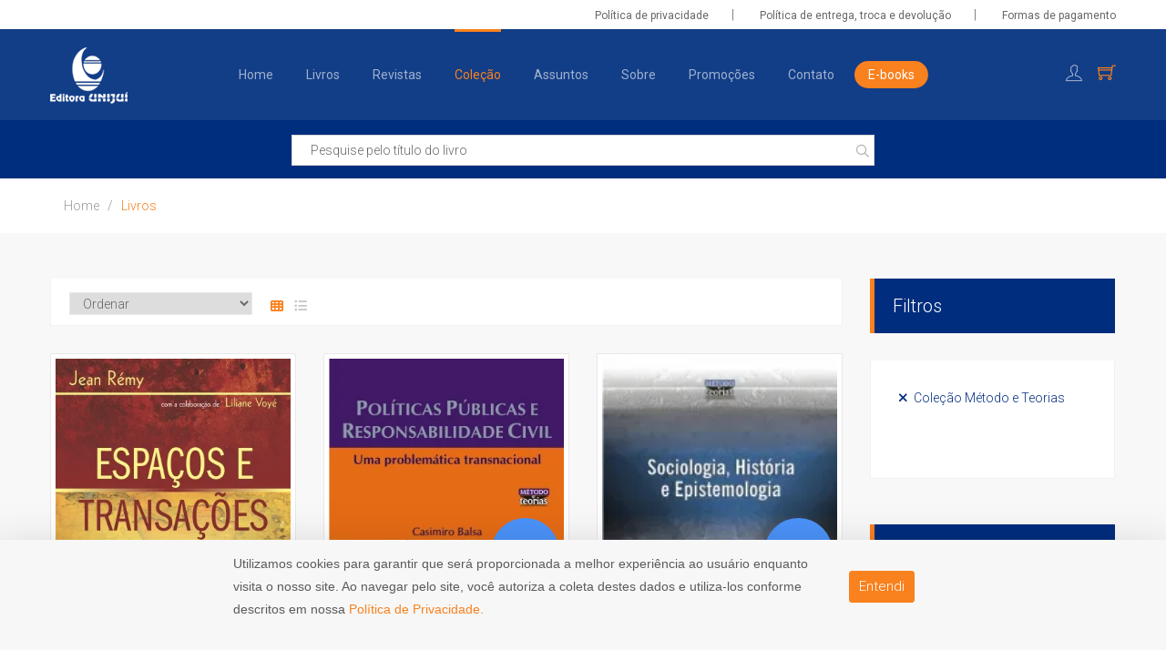

--- FILE ---
content_type: text/html; charset=UTF-8
request_url: https://editoraunijui.com.br/livros?categoria=4817&pagina=1
body_size: 8419
content:
<!DOCTYPE html>
<html lang="pt-BR">
	<head>
	<meta charset="utf-8">
	<title>
																Produtos, Editora Unijuí - Loja Virtual
						</title>

	<meta name="viewport" content="width=device-width, initial-scale=1.0">
	<meta name="description" content="">
	<meta name="author" content="">

	<meta property="og:url" content="https://editoraunijui.com.br/livros">
	<meta property="og:type" content="website">
	<meta property="og:title" content="Produtos">
	<meta property="og:description" content="" name="description">
	
	<link rel="alternate" href="https://www.editoraunijui.com.br" hreflang="pt-br" />
	<style>
		@import url(https://fonts.googleapis.com/css?family=Roboto:400,100,100italic,300,300italic,400italic,500,500italic,700,700italic,900,900italic);
		@import url(https://fonts.googleapis.com/css?family=Monoton);
		@import url(https://fonts.googleapis.com/css?family=Arizonia);
	</style>
	<link rel="stylesheet" href="/css/bundle.css" media="all" />
	<!--fav and touch icons -->
	<link rel="shortcut icon" href="https://editoraunijui.com.br/css/img/icons/favicon.png">
	<link rel="apple-touch-icon" href="https://editoraunijui.com.br/css/img/icons/favicon-57x57.png">
	<link rel="apple-touch-icon" sizes="72x72" href="https://editoraunijui.com.br/css/img/icons/favicon-72x72.png">
	<link rel="apple-touch-icon" sizes="114x114" href="https://editoraunijui.com.br/css/img/icons/favicon-114x114.png">
	<script src="https://kit.fontawesome.com/f48b34dd14.js"></script>

	</head>	<body class="woocommerce woocommerce-page">
		<script>
  (function(i,s,o,g,r,a,m){i['GoogleAnalyticsObject']=r;i[r]=i[r]||function(){
  (i[r].q=i[r].q||[]).push(arguments)},i[r].l=1*new Date();a=s.createElement(o),
  m=s.getElementsByTagName(o)[0];a.async=1;a.src=g;m.parentNode.insertBefore(a,m)
  })(window,document,'script','https://www.google-analytics.com/analytics.js','ga');

  ga('create', 'UA-3914766-2', 'auto');
  ga('send', 'pageview');

</script>		<div class="main-container">
			<header class="kopa-page-header-3">
	<div class="kopa-header-top hidden-xs">
		<div class="container">
			<div class="kopa-pull-left">
				<div class="kopa-social-links style-03">
					<ul class="clearfix">
					</ul>
				</div>
			</div>
			<div class="kopa-pull-right">
				<nav class="top-nav">
					<ul class="top-menu sf-menu">
						<li>
							<a href="https://editoraunijui.com.br/sobre/politica-de-privacidade">Política de privacidade</a>
						</li>
						<li>
							<a href="https://editoraunijui.com.br/sobre/formas-de-entrega">Política de entrega, troca e devolução</a>
						</li>
						<li>
							<a href="https://editoraunijui.com.br/sobre/formas-de-pagamento">Formas de pagamento</a>
						</li>
					</ul>                
				</nav>
			</div>
		</div>
	</div>
	<div class="kopa-header-bottom style-01">
		<div class="container">
			<div class="row">
				<div class="col-md-2 col-sm-6 col-xs-6 text-left" style="margin-top: 20px;">
					<div class="hamburger-menu">
						<span class="ti-menu"></span>
					</div>
					<div class="kopa-logo">
						<a href="https://editoraunijui.com.br" title="Ir para página inicial">
							<img src="https://editoraunijui.com.br/assets/template_editora/images/header/logo-s.png" alt="">
						</a>
					</div>
				</div>
				<div class="col-md-8 col-sm-0 col-xs-0">
										<nav class="main-nav">
						<ul class="main-menu sf-menu">
							<li >
								<a href="https://editoraunijui.com.br" title="Ir para página inicial">Home</a>
							</li>
							<li >
								<a href="https://editoraunijui.com.br/livros" title="Livros">Livros</a>
							</li>
							<li>
								<a href="http://www.revistas.unijui.edu.br/index.php/index" title="Revistas" target="_blank">Revistas</a>
							</li>
																																																													<li class="current-menu-item">
										<a href="#">Coleção</a>
										<ul>
																							<li>
													<a href="https://editoraunijui.com.br/livros?categoria=4823&amp;pagina=1">Coleção Biodiversidade e Ambiente</a>
												</li>
																							<li>
													<a href="https://editoraunijui.com.br/livros?categoria=8404&amp;pagina=1">Coleção Ciências Agrárias</a>
												</li>
																							<li>
													<a href="https://editoraunijui.com.br/livros?categoria=7397&amp;pagina=1">Coleção Ciências Sociais</a>
												</li>
																							<li>
													<a href="https://editoraunijui.com.br/livros?categoria=4768&amp;pagina=1">Coleção Clássicos do Direito Internacional</a>
												</li>
																							<li>
													<a href="https://editoraunijui.com.br/livros?categoria=6944&amp;pagina=1">Coleção Cultura, Escola e Ensino</a>
												</li>
																							<li>
													<a href="https://editoraunijui.com.br/livros?categoria=3486&amp;pagina=1">Coleção Direito, Política e Cidadania</a>
												</li>
																							<li>
													<a href="https://editoraunijui.com.br/livros?categoria=8194&amp;pagina=1">Coleção Direitos Humanos e Democracia</a>
												</li>
																							<li>
													<a href="https://editoraunijui.com.br/livros?categoria=4805&amp;pagina=1">Coleção Educação em Ciências</a>
												</li>
																							<li>
													<a href="https://editoraunijui.com.br/livros?categoria=3493&amp;pagina=1">Coleção Educação em Química</a>
												</li>
																							<li>
													<a href="https://editoraunijui.com.br/livros?categoria=3492&amp;pagina=1">Coleção Educação Física</a>
												</li>
																							<li>
													<a href="https://editoraunijui.com.br/livros?categoria=7322&amp;pagina=1">Coleção Educação Física e Ensino</a>
												</li>
																							<li>
													<a href="https://editoraunijui.com.br/livros?categoria=7355&amp;pagina=1">Coleção Educação Popular e Movimentos Sociais</a>
												</li>
																							<li>
													<a href="https://editoraunijui.com.br/livros?categoria=8338&amp;pagina=1">Coleção Envelhecimento - Saberes e Vivências</a>
												</li>
																							<li>
													<a href="https://editoraunijui.com.br/livros?categoria=3495&amp;pagina=1">Coleção Filosofia</a>
												</li>
																							<li>
													<a href="https://editoraunijui.com.br/livros?categoria=3496&amp;pagina=1">Coleção Filosofia e Ensino</a>
												</li>
																							<li>
													<a href="https://editoraunijui.com.br/livros?categoria=3497&amp;pagina=1">Coleção Fronteiras da Educação</a>
												</li>
																							<li>
													<a href="https://editoraunijui.com.br/livros?categoria=7894&amp;pagina=1">Coleção Gestão e Desenvolvimento</a>
												</li>
																							<li>
													<a href="https://editoraunijui.com.br/livros?categoria=5151&amp;pagina=1">Coleção Linguagens</a>
												</li>
																							<li>
													<a href="https://editoraunijui.com.br/livros?categoria=3499&amp;pagina=1">Coleção Livros de bolsa</a>
												</li>
																							<li>
													<a href="https://editoraunijui.com.br/livros?categoria=4817&amp;pagina=1">Coleção Método e Teorias</a>
												</li>
																							<li>
													<a href="https://editoraunijui.com.br/livros?categoria=8005&amp;pagina=1">Coleção Modelagem Matemática Aplicada à Resolução de Problemas nas Engenharias</a>
												</li>
																							<li>
													<a href="https://editoraunijui.com.br/livros?categoria=7447&amp;pagina=1">Coleção Museu Antropológico Diretor Pestana</a>
												</li>
																							<li>
													<a href="https://editoraunijui.com.br/livros?categoria=4801&amp;pagina=1">Coleção Nietzsche em Perspectiva</a>
												</li>
																							<li>
													<a href="https://editoraunijui.com.br/livros?categoria=9669&amp;pagina=1">Coleção Origens</a>
												</li>
																							<li>
													<a href="https://editoraunijui.com.br/livros?categoria=8393&amp;pagina=1">Coleção Pedagogia</a>
												</li>
																							<li>
													<a href="https://editoraunijui.com.br/livros?categoria=9452&amp;pagina=1">Coleção Pensamento Latino-Americano</a>
												</li>
																							<li>
													<a href="https://editoraunijui.com.br/livros?categoria=4771&amp;pagina=1">Coleção Relações Internacionais e Globalização</a>
												</li>
																							<li>
													<a href="https://editoraunijui.com.br/livros?categoria=4811&amp;pagina=1">Coleção Saúde Coletiva</a>
												</li>
																							<li>
													<a href="https://editoraunijui.com.br/livros?categoria=3498&amp;pagina=1">Coleção Sendas e Veredas</a>
												</li>
																					</ul>
									</li>
																																			<li >
										<a href="#">Assuntos</a>
										<ul>
																							<li>
													<a href="https://editoraunijui.com.br/livros?categoria=4784&amp;pagina=1">Administração</a>
												</li>
																							<li>
													<a href="https://editoraunijui.com.br/livros?categoria=8440&amp;pagina=1">Administração, Contabilidade e Economia</a>
												</li>
																							<li>
													<a href="https://editoraunijui.com.br/livros?categoria=4787&amp;pagina=1">Agronomia</a>
												</li>
																							<li>
													<a href="https://editoraunijui.com.br/livros?categoria=5143&amp;pagina=1">Biodiversidade</a>
												</li>
																							<li>
													<a href="https://editoraunijui.com.br/livros?categoria=5142&amp;pagina=1">Botânica</a>
												</li>
																							<li>
													<a href="https://editoraunijui.com.br/livros?categoria=4766&amp;pagina=1">Cidadania</a>
												</li>
																							<li>
													<a href="https://editoraunijui.com.br/livros?categoria=6581&amp;pagina=1">Ciências</a>
												</li>
																							<li>
													<a href="https://editoraunijui.com.br/livros?categoria=8439&amp;pagina=1">Ciências Sociais</a>
												</li>
																							<li>
													<a href="https://editoraunijui.com.br/livros?categoria=4785&amp;pagina=1">Contabilidade</a>
												</li>
																							<li>
													<a href="https://editoraunijui.com.br/livros?categoria=7132&amp;pagina=1">Desenvolvimento territorial</a>
												</li>
																							<li>
													<a href="https://editoraunijui.com.br/livros?categoria=7133&amp;pagina=1">Desenvolvimento Urbano</a>
												</li>
																							<li>
													<a href="https://editoraunijui.com.br/livros?categoria=4764&amp;pagina=1">Direito</a>
												</li>
																							<li>
													<a href="https://editoraunijui.com.br/livros?categoria=5134&amp;pagina=1">Direito Internacional</a>
												</li>
																							<li>
													<a href="https://editoraunijui.com.br/livros?categoria=3489&amp;pagina=1">Direitos Humanos e Democracia</a>
												</li>
																							<li>
													<a href="https://editoraunijui.com.br/livros?categoria=4781&amp;pagina=1">Economia</a>
												</li>
																							<li>
													<a href="https://editoraunijui.com.br/livros?categoria=8436&amp;pagina=1">Educação</a>
												</li>
																							<li>
													<a href="https://editoraunijui.com.br/livros?categoria=4774&amp;pagina=1">Educação Física</a>
												</li>
																							<li>
													<a href="https://editoraunijui.com.br/livros?categoria=4788&amp;pagina=1">Enfermagem</a>
												</li>
																							<li>
													<a href="https://editoraunijui.com.br/livros?categoria=5137&amp;pagina=1">Filosofia</a>
												</li>
																							<li>
													<a href="https://editoraunijui.com.br/livros?categoria=3490&amp;pagina=1">Geografia</a>
												</li>
																							<li>
													<a href="https://editoraunijui.com.br/livros?categoria=5133&amp;pagina=1">Globalização</a>
												</li>
																							<li>
													<a href="https://editoraunijui.com.br/livros?categoria=5135&amp;pagina=1">Globalização</a>
												</li>
																							<li>
													<a href="https://editoraunijui.com.br/livros?categoria=4791&amp;pagina=1">História</a>
												</li>
																							<li>
													<a href="https://editoraunijui.com.br/livros?categoria=4794&amp;pagina=1">Letras, Artes e Comunicação</a>
												</li>
																							<li>
													<a href="https://editoraunijui.com.br/livros?categoria=4797&amp;pagina=1">Matemática</a>
												</li>
																							<li>
													<a href="https://editoraunijui.com.br/livros?categoria=6942&amp;pagina=1">Nietzsche</a>
												</li>
																							<li>
													<a href="https://editoraunijui.com.br/livros?categoria=4777&amp;pagina=1">Pedagogia</a>
												</li>
																							<li>
													<a href="https://editoraunijui.com.br/livros?categoria=4765&amp;pagina=1">Política</a>
												</li>
																							<li>
													<a href="https://editoraunijui.com.br/livros?categoria=4798&amp;pagina=1">Psicologia</a>
												</li>
																							<li>
													<a href="https://editoraunijui.com.br/livros?categoria=5168&amp;pagina=1">Química</a>
												</li>
																							<li>
													<a href="https://editoraunijui.com.br/livros?categoria=5136&amp;pagina=1">Relações Internacionais</a>
												</li>
																							<li>
													<a href="https://editoraunijui.com.br/livros?categoria=4800&amp;pagina=1">Saúde</a>
												</li>
																							<li>
													<a href="https://editoraunijui.com.br/livros?categoria=4779&amp;pagina=1">Sociologia</a>
												</li>
																							<li>
													<a href="https://editoraunijui.com.br/livros?categoria=5144&amp;pagina=1">Taxonomia</a>
												</li>
																							<li>
													<a href="https://editoraunijui.com.br/livros?categoria=7321&amp;pagina=1">Voleibol</a>
												</li>
																					</ul>
									</li>
																						<li >
								<a href="#">Sobre</a>
								<ul style="width: 270px;">
									<li>
										<a href="https://editoraunijui.com.br/sobre/editora" title="Conheça a Editora Unijuí">Conheça a Editora Unijuí</a>
									</li>
									<li>
										<a href="https://editoraunijui.com.br/sobre/como-publicar" title="Como publicar?">Como publicar?</a>
									</li>
								</ul>
							</li>
							<li >
								<a href="https://editoraunijui.com.br/promocoes" title="Promoções">Promoções</a>
							</li>
							<li >
								<a href="https://editoraunijui.com.br/contato" title="Entre em contato">Contato</a>
							</li>
							<a href="https://editoraunijui.com.br/ebooks" title="ebooks" class="button ebook-menu" style="margin-left: 4px !important; margin-right: 0px !important;">E-books</a>
						</ul>
					</nav>
				</div>
				<div class="col-md-2 col-sm-6 col-xs-6 text-right">
					<div class="kopa-cart kopa-dropdown">
						<span class="ti-shopping-cart kopa-dropdown-btn"></span>
						<div class="kopa-carrinho kopa-dropdown-content">
							<p style="padding: 20px;">Você ainda não adicionou produtos ao carrinho</p>
						</div>
					</div>
					<div class="kopa-cart kopa-dropdown">
						<div class="kopa-btn-1 kopa-dropdown" style="margin-top: 2px;">
							<i class="ti-user kopa-dropdown-btn" style="font-size: 18px;"></i>
						</div>
						<div class="kopa-dropdown-content" style="width: 205px; padding: 20px;">
															<a class="ct-btn-1 style-05" href="https://editoraunijui.com.br/login" style="display: block; margin-bottom: 10px; text-align:center;">Entrar</a>
								<a href="https://editoraunijui.com.br/login" >Cliente novo? Cadastre-se</a>
													</div>
					</div>
				</div>
			</div>
		</div>
	</div>
</header>			<div class="main-content" style="background: #002e7e;">
	<div class="kopa-search-box-1 kopa-dropdown">
		<form action="https://editoraunijui.com.br/livros/busca" class="search-form-1 home kopa-dropdown-content busca" method="get" >
			<input class="search-text" type="text" placeholder="Pesquise pelo título do livro" name="busca" style="">
			<button type="submit"><i class="far fa-search"></i></button>
		</form>
		<div class="resultado_busca"></div>
	</div>
</div>			<div class="main-content">
									<div class="kopa-breadcrumb style-01">
	<div class="container">
		<div class="col-md-12 col-xs-12">
			<span>
				<a href="https://editoraunijui.com.br">
					<span itemprop="title">Home</span>
				</a>
			</span>
														<span>&nbsp;&nbsp;/&nbsp;&nbsp;</span>
										<span>
						<a itemprop="url" href="https://editoraunijui.com.br/livros" class="current-page" >
							<span itemprop="title">Livros</span>
						</a>
					</span>
									</div>
	</div>
</div>												
<section class="kopa-area kopa-area-20">
	<div class="container">
		<div class="row">
			<div class="main-col style-04 col-md-9 col-sm-9 col-xs-9">
				<div class="woocommerce-main-primary">
											<header class="woocommerce-main-header">
							<div class="kopa-pull-left">
								<form class="woocommerce-ordering" method="get">
									<select name="ordem" class="ordem">
										<option value="" selected="selected">Ordenar</option>
										<option value="descr_produto asc" >Alfabética A-Z</option>
										<option value="descr_produto desc"  >Alfabética Z-A</option>
										<option value="valor asc" >Preço: menor para maior</option>
										<option value="valor desc" >Preço: maior para menor</option>
									</select>
								</form>
								<ul class="ct-ul-2">
									<li class="grid-view active">
										<span class="fas fa-th"></span>
									</li>
									<li class="list-view">
										<span class="fas fa-list-ul"></span>
									</li>
								</ul>
							</div>
							<div class="kopa-pull-right">
								<nav class="woocommerce-pagination">
    <ul class="page-numbers">
                                    </ul>
</nav>							</div>
						</header>
																<div class="woocommerce-main-content">
							<ul class="ul-mh row">
																	<li class="col-md-4 col-sm-4 col-xs-4">
										<article class="entry-item  ct-item-4   style-02 ">
	<div class="entry-thumb">
		<a href="https://editoraunijui.com.br/produto/2098" title="Espaços e Transações Sociais">
			<img src="[data-uri]" data-src="https://editoraunijui.com.br/imagem_base_64/index/2098" alt="Imagem do produto">
		</a>
		<div class="entry-content">
			<header>
				<a href="https://editoraunijui.com.br/produto/2098" title="Espaços e Transações Sociais">
											<h4 class="entry-title">Espaços e Transações Sociais</h4>
						<h4 class="entry-title entry-title-hover">Espaços e Transações Sociais</h4>
									</a>
			</header>
												<p>ISBN: 978-85-419-0209-0</p>
								<p class="ct-space-1"></p>
				<div class="entry-infos">
					<ul class="list-inline">
													<li>Ano: 2016</li>
																			<li>Nº de páginas: 296</li>
												<br>
						<li>
													<b>Coleção: </b>
															Coleção Método e Teorias		
														<br>
												</li>
					</ul>
				</div>
													<div class="ct-icon-1">
											<p >	
														<span class="prefixo_valor">88,00</span>
						</p>
									</div>
			
										<footer>
											<div class="ft-wrap style-04">
							<ul>
								<li>
									<a href="#" data-produto-id="2098" class="single_add_to_cart_button add-to-cart" title="Adicionar ao carrinho">
										<i class="ti-shopping-cart"></i>
										<span>Adicionar ao carrinho</span>
									</a>
								</li>
							</ul>
						</div>
									</footer>
					</div>
	</div>
</article>
											</li>
																	<li class="col-md-4 col-sm-4 col-xs-4">
										<article class="entry-item  ct-item-4   style-02 ">
	<div class="entry-thumb">
		<a href="https://editoraunijui.com.br/produto/1445" title="Políticas Públicas e Responsabilidade Civil. Uma Problemática Transnacional">
			<img src="[data-uri]" data-src="https://editoraunijui.com.br/imagem_base_64/index/1445" alt="Imagem do produto">
		</a>
		<div class="entry-content">
			<header>
				<a href="https://editoraunijui.com.br/produto/1445" title="Políticas Públicas e Responsabilidade Civil. Uma Problemática Transnacional">
											<h4 class="entry-title">Políticas Públicas e Responsabilidade Civil. Uma P...</h4>
						<h4 class="entry-title entry-title-hover">Políticas Públicas e Responsabilidade Civil. Uma Problemática Transnacional</h4>
									</a>
			</header>
												<p>ISBN: 978-85-7429-707-1</p>
								<p class="ct-space-1"></p>
				<div class="entry-infos">
					<ul class="list-inline">
													<li>Ano: 2009</li>
																			<li>Nº de páginas: 264</li>
												<br>
						<li>
													<b>Áreas de Conhecimento (CNPQ): </b>
														<br>
													<b>Coleção: </b>
															Coleção Método e Teorias		
														<br>
												</li>
					</ul>
				</div>
													<div class="ct-icon-1">
											<p >	
														<span class="prefixo_valor">39,00</span>
						</p>
									</div>
			
										<footer>
											<div class="ft-wrap style-04">
							<ul>
								<li>
									<a href="#" data-produto-id="1445" class="single_add_to_cart_button add-to-cart" title="Adicionar ao carrinho">
										<i class="ti-shopping-cart"></i>
										<span>Adicionar ao carrinho</span>
									</a>
								</li>
							</ul>
						</div>
									</footer>
					</div>
	</div>
</article>
											</li>
																	<li class="col-md-4 col-sm-4 col-xs-4">
										<article class="entry-item  ct-item-4   style-02 ">
	<div class="entry-thumb">
		<a href="https://editoraunijui.com.br/produto/893" title="Sociologia, História e Epistemologia">
			<img src="[data-uri]" data-src="https://editoraunijui.com.br/imagem_base_64/index/893" alt="Imagem do produto">
		</a>
		<div class="entry-content">
			<header>
				<a href="https://editoraunijui.com.br/produto/893" title="Sociologia, História e Epistemologia">
											<h4 class="entry-title">Sociologia, História e Epistemologia</h4>
						<h4 class="entry-title entry-title-hover">Sociologia, História e Epistemologia</h4>
									</a>
			</header>
												<p>ISBN: 85-7429-498-5</p>
								<p class="ct-space-1"></p>
				<div class="entry-infos">
					<ul class="list-inline">
													<li>Ano: 2006</li>
																			<li>Nº de páginas: 392</li>
												<br>
						<li>
													<b>Áreas de Conhecimento (CNPQ): </b>
														<br>
													<b>Coleção: </b>
															Coleção Método e Teorias		
														<br>
												</li>
					</ul>
				</div>
													<div class="ct-icon-1">
											<p >	
														<span class="prefixo_valor">46,00</span>
						</p>
									</div>
			
										<footer>
											<div class="ft-wrap style-04">
							<ul>
								<li>
									<a href="#" data-produto-id="893" class="single_add_to_cart_button add-to-cart" title="Adicionar ao carrinho">
										<i class="ti-shopping-cart"></i>
										<span>Adicionar ao carrinho</span>
									</a>
								</li>
							</ul>
						</div>
									</footer>
					</div>
	</div>
</article>
											</li>
																	<li class="col-md-4 col-sm-4 col-xs-4">
										<article class="entry-item  ct-item-4   style-02 ">
	<div class="entry-thumb">
		<a href="https://editoraunijui.com.br/produto/915" title="Tudo Muda - Proposta Teórica e Análise da Mudança Sociocultural nas Sociedades Ocidentais Contemporâneas">
			<img src="[data-uri]" data-src="https://editoraunijui.com.br/imagem_base_64/index/915" alt="Imagem do produto">
		</a>
		<div class="entry-content">
			<header>
				<a href="https://editoraunijui.com.br/produto/915" title="Tudo Muda - Proposta Teórica e Análise da Mudança Sociocultural nas Sociedades Ocidentais Contemporâneas">
											<h4 class="entry-title">Tudo Muda - Proposta Teórica e Análise da Mudança...</h4>
						<h4 class="entry-title entry-title-hover">Tudo Muda - Proposta Teórica e Análise da Mudança Sociocultural nas Sociedades Ocidentais Contemporâneas</h4>
									</a>
			</header>
												<p>ISBN: 85-7429-570-1</p>
								<p class="ct-space-1"></p>
				<div class="entry-infos">
					<ul class="list-inline">
													<li>Ano: 2006</li>
																			<li>Nº de páginas: 320</li>
												<br>
						<li>
													<b>Áreas de Conhecimento (CNPQ): </b>
															CIÊNCIAS SOCIAIS APLICADAS		
														<br>
													<b>Coleção: </b>
															Coleção Método e Teorias		
														<br>
												</li>
					</ul>
				</div>
													<div class="ct-icon-1">
											<p >	
														<span class="prefixo_valor">37,00</span>
						</p>
									</div>
			
										<footer>
											<div class="ft-wrap style-04">
							<ul>
								<li>
									<a href="#" data-produto-id="915" class="single_add_to_cart_button add-to-cart" title="Adicionar ao carrinho">
										<i class="ti-shopping-cart"></i>
										<span>Adicionar ao carrinho</span>
									</a>
								</li>
							</ul>
						</div>
									</footer>
					</div>
	</div>
</article>
											</li>
															</ul>
						</div>
																<footer class="woocommerce-main-footer">
							<div class="kopa-pull-left">
																	 <p class="woocommerce-result-count">
										Exibindo 1 - 4 de 4 produtos encontrados.
									</p>
															</div>
							<div class="kopa-pull-right">
								<nav class="woocommerce-pagination">
    <ul class="page-numbers">
                                    </ul>
</nav>							</div>
						</footer>
									</div>
			</div>
		
			<div class="sidebar style-04 col-md-3 col-sm-3 col-xs-3">
													<div class="widget reading-module-product-filter-1" style="margin-bottom: 50px;">
						<h3 class="widget-title style-06">Filtros</h3>
						<div class="widget-content ct-scroll-theme-2" style="height: 130px;">
							<ul class="list-unstyled">
								
																																				<li><div><a class="" href="?pagina=1&amp;"><i class="fas fa-times"></i> Coleção Método e Teorias</a></div></li>	
																	
								
							</ul>
						</div>
					</div>
				
																						<div class="widget reading-module-product-filter-1" style="margin-bottom: 50px;">
								<h3 class="widget-title style-06">Áreas de Conhecimento (CNPQ)</h3>
								<div class="widget-content ct-scroll-theme-2">
									<ul class="ct-ul-1">
																																	<li>
													<div>
																												<a href="?categoria=235&amp;pagina=1&amp;">CIÊNCIAS AGRÁRIAS</a>
													</div>
												</li>
																																												<li>
													<div>
																												<a href="?categoria=52&amp;pagina=1&amp;">CIÊNCIAS BIOLÓGICAS</a>
													</div>
												</li>
																																												<li>
													<div>
																												<a href="?categoria=191&amp;pagina=1&amp;">CIÊNCIAS DA SAÚDE</a>
													</div>
												</li>
																																												<li>
													<div>
																												<a href="?categoria=2&amp;pagina=1&amp;">CIÊNCIAS EXATAS E DA TERRA</a>
													</div>
												</li>
																																												<li>
													<div>
																												<a href="?categoria=334&amp;pagina=1&amp;">CIÊNCIAS HUMANAS</a>
													</div>
												</li>
																																												<li>
													<div>
																												<a href="?categoria=277&amp;pagina=1&amp;">CIÊNCIAS SOCIAIS APLICADAS</a>
													</div>
												</li>
																																												<li>
													<div>
																												<a href="?categoria=122&amp;pagina=1&amp;">ENGENHARIAS</a>
													</div>
												</li>
																																												<li>
													<div>
																												<a href="?categoria=400&amp;pagina=1&amp;">LINGÜÍSTICA,LETRAS E ARTES</a>
													</div>
												</li>
																														</ul>
								</div>
							</div>
																								<div class="widget reading-module-product-filter-1" style="margin-bottom: 50px;">
								<h3 class="widget-title style-06">Coleção</h3>
								<div class="widget-content ct-scroll-theme-2">
									<ul class="ct-ul-1">
																																	<li>
													<div>
																												<a href="?categoria=4823&amp;pagina=1&amp;">Coleção Biodiversidade e Ambiente</a>
													</div>
												</li>
																																												<li>
													<div>
																												<a href="?categoria=8404&amp;pagina=1&amp;">Coleção Ciências Agrárias</a>
													</div>
												</li>
																																												<li>
													<div>
																												<a href="?categoria=7397&amp;pagina=1&amp;">Coleção Ciências Sociais</a>
													</div>
												</li>
																																												<li>
													<div>
																												<a href="?categoria=4768&amp;pagina=1&amp;">Coleção Clássicos do Direito Internacional</a>
													</div>
												</li>
																																												<li>
													<div>
																												<a href="?categoria=6944&amp;pagina=1&amp;">Coleção Cultura, Escola e Ensino</a>
													</div>
												</li>
																																												<li>
													<div>
																												<a href="?categoria=3486&amp;pagina=1&amp;">Coleção Direito, Política e Cidadania</a>
													</div>
												</li>
																																												<li>
													<div>
																												<a href="?categoria=8194&amp;pagina=1&amp;">Coleção Direitos Humanos e Democracia</a>
													</div>
												</li>
																																												<li>
													<div>
																												<a href="?categoria=4805&amp;pagina=1&amp;">Coleção Educação em Ciências</a>
													</div>
												</li>
																																												<li>
													<div>
																												<a href="?categoria=3493&amp;pagina=1&amp;">Coleção Educação em Química</a>
													</div>
												</li>
																																												<li>
													<div>
																												<a href="?categoria=3492&amp;pagina=1&amp;">Coleção Educação Física</a>
													</div>
												</li>
																																												<li>
													<div>
																												<a href="?categoria=7322&amp;pagina=1&amp;">Coleção Educação Física e Ensino</a>
													</div>
												</li>
																																												<li>
													<div>
																												<a href="?categoria=7355&amp;pagina=1&amp;">Coleção Educação Popular e Movimentos Sociais</a>
													</div>
												</li>
																																												<li>
													<div>
																												<a href="?categoria=8338&amp;pagina=1&amp;">Coleção Envelhecimento - Saberes e Vivências</a>
													</div>
												</li>
																																												<li>
													<div>
																												<a href="?categoria=3495&amp;pagina=1&amp;">Coleção Filosofia</a>
													</div>
												</li>
																																												<li>
													<div>
																												<a href="?categoria=3496&amp;pagina=1&amp;">Coleção Filosofia e Ensino</a>
													</div>
												</li>
																																												<li>
													<div>
																												<a href="?categoria=3497&amp;pagina=1&amp;">Coleção Fronteiras da Educação</a>
													</div>
												</li>
																																												<li>
													<div>
																												<a href="?categoria=7894&amp;pagina=1&amp;">Coleção Gestão e Desenvolvimento</a>
													</div>
												</li>
																																												<li>
													<div>
																												<a href="?categoria=5151&amp;pagina=1&amp;">Coleção Linguagens</a>
													</div>
												</li>
																																												<li>
													<div>
																												<a href="?categoria=3499&amp;pagina=1&amp;">Coleção Livros de bolsa</a>
													</div>
												</li>
																																												<li>
													<div>
																												<a href="?categoria=4817&amp;pagina=1&amp;">Coleção Método e Teorias</a>
													</div>
												</li>
																																												<li>
													<div>
																												<a href="?categoria=8005&amp;pagina=1&amp;">Coleção Modelagem Matemática Aplicada à Resolução de Problemas nas Engenharias</a>
													</div>
												</li>
																																												<li>
													<div>
																												<a href="?categoria=7447&amp;pagina=1&amp;">Coleção Museu Antropológico Diretor Pestana</a>
													</div>
												</li>
																																												<li>
													<div>
																												<a href="?categoria=4801&amp;pagina=1&amp;">Coleção Nietzsche em Perspectiva</a>
													</div>
												</li>
																																												<li>
													<div>
																												<a href="?categoria=9669&amp;pagina=1&amp;">Coleção Origens</a>
													</div>
												</li>
																																												<li>
													<div>
																												<a href="?categoria=8393&amp;pagina=1&amp;">Coleção Pedagogia</a>
													</div>
												</li>
																																												<li>
													<div>
																												<a href="?categoria=9452&amp;pagina=1&amp;">Coleção Pensamento Latino-Americano</a>
													</div>
												</li>
																																												<li>
													<div>
																												<a href="?categoria=4771&amp;pagina=1&amp;">Coleção Relações Internacionais e Globalização</a>
													</div>
												</li>
																																												<li>
													<div>
																												<a href="?categoria=4811&amp;pagina=1&amp;">Coleção Saúde Coletiva</a>
													</div>
												</li>
																																												<li>
													<div>
																												<a href="?categoria=3498&amp;pagina=1&amp;">Coleção Sendas e Veredas</a>
													</div>
												</li>
																														</ul>
								</div>
							</div>
																								<div class="widget reading-module-product-filter-1" style="margin-bottom: 50px;">
								<h3 class="widget-title style-06">Assuntos</h3>
								<div class="widget-content ct-scroll-theme-2">
									<ul class="ct-ul-1">
																																	<li>
													<div>
																												<a href="?categoria=4784&amp;pagina=1&amp;">Administração</a>
													</div>
												</li>
																																												<li>
													<div>
																												<a href="?categoria=8440&amp;pagina=1&amp;">Administração, Contabilidade e Economia</a>
													</div>
												</li>
																																												<li>
													<div>
																												<a href="?categoria=4787&amp;pagina=1&amp;">Agronomia</a>
													</div>
												</li>
																																												<li>
													<div>
																												<a href="?categoria=5143&amp;pagina=1&amp;">Biodiversidade</a>
													</div>
												</li>
																																												<li>
													<div>
																												<a href="?categoria=5142&amp;pagina=1&amp;">Botânica</a>
													</div>
												</li>
																																												<li>
													<div>
																												<a href="?categoria=4766&amp;pagina=1&amp;">Cidadania</a>
													</div>
												</li>
																																												<li>
													<div>
																												<a href="?categoria=6581&amp;pagina=1&amp;">Ciências</a>
													</div>
												</li>
																																												<li>
													<div>
																												<a href="?categoria=8439&amp;pagina=1&amp;">Ciências Sociais</a>
													</div>
												</li>
																																												<li>
													<div>
																												<a href="?categoria=4785&amp;pagina=1&amp;">Contabilidade</a>
													</div>
												</li>
																																												<li>
													<div>
																												<a href="?categoria=7132&amp;pagina=1&amp;">Desenvolvimento territorial</a>
													</div>
												</li>
																																												<li>
													<div>
																												<a href="?categoria=7133&amp;pagina=1&amp;">Desenvolvimento Urbano</a>
													</div>
												</li>
																																												<li>
													<div>
																												<a href="?categoria=4764&amp;pagina=1&amp;">Direito</a>
													</div>
												</li>
																																												<li>
													<div>
																												<a href="?categoria=5134&amp;pagina=1&amp;">Direito Internacional</a>
													</div>
												</li>
																																												<li>
													<div>
																												<a href="?categoria=3489&amp;pagina=1&amp;">Direitos Humanos e Democracia</a>
													</div>
												</li>
																																												<li>
													<div>
																												<a href="?categoria=4781&amp;pagina=1&amp;">Economia</a>
													</div>
												</li>
																																												<li>
													<div>
																												<a href="?categoria=8436&amp;pagina=1&amp;">Educação</a>
													</div>
												</li>
																																												<li>
													<div>
																												<a href="?categoria=4774&amp;pagina=1&amp;">Educação Física</a>
													</div>
												</li>
																																												<li>
													<div>
																												<a href="?categoria=4788&amp;pagina=1&amp;">Enfermagem</a>
													</div>
												</li>
																																												<li>
													<div>
																												<a href="?categoria=5137&amp;pagina=1&amp;">Filosofia</a>
													</div>
												</li>
																																												<li>
													<div>
																												<a href="?categoria=3490&amp;pagina=1&amp;">Geografia</a>
													</div>
												</li>
																																												<li>
													<div>
																												<a href="?categoria=5133&amp;pagina=1&amp;">Globalização</a>
													</div>
												</li>
																																												<li>
													<div>
																												<a href="?categoria=5135&amp;pagina=1&amp;">Globalização</a>
													</div>
												</li>
																																												<li>
													<div>
																												<a href="?categoria=4791&amp;pagina=1&amp;">História</a>
													</div>
												</li>
																																												<li>
													<div>
																												<a href="?categoria=4794&amp;pagina=1&amp;">Letras, Artes e Comunicação</a>
													</div>
												</li>
																																												<li>
													<div>
																												<a href="?categoria=4797&amp;pagina=1&amp;">Matemática</a>
													</div>
												</li>
																																												<li>
													<div>
																												<a href="?categoria=6942&amp;pagina=1&amp;">Nietzsche</a>
													</div>
												</li>
																																												<li>
													<div>
																												<a href="?categoria=4777&amp;pagina=1&amp;">Pedagogia</a>
													</div>
												</li>
																																												<li>
													<div>
																												<a href="?categoria=4765&amp;pagina=1&amp;">Política</a>
													</div>
												</li>
																																												<li>
													<div>
																												<a href="?categoria=4798&amp;pagina=1&amp;">Psicologia</a>
													</div>
												</li>
																																												<li>
													<div>
																												<a href="?categoria=5168&amp;pagina=1&amp;">Química</a>
													</div>
												</li>
																																												<li>
													<div>
																												<a href="?categoria=5136&amp;pagina=1&amp;">Relações Internacionais</a>
													</div>
												</li>
																																												<li>
													<div>
																												<a href="?categoria=4800&amp;pagina=1&amp;">Saúde</a>
													</div>
												</li>
																																												<li>
													<div>
																												<a href="?categoria=4779&amp;pagina=1&amp;">Sociologia</a>
													</div>
												</li>
																																												<li>
													<div>
																												<a href="?categoria=5144&amp;pagina=1&amp;">Taxonomia</a>
													</div>
												</li>
																																												<li>
													<div>
																												<a href="?categoria=7321&amp;pagina=1&amp;">Voleibol</a>
													</div>
												</li>
																														</ul>
								</div>
							</div>
																		</div>
		</div>
	</div>
</section>
			</div>
			<div class="bottom-sidebar kopa-area white-text-style">
	<div class="container">
		<div class="row">
			<div class="col-md-2 col-sm-2 col-xs-12">
				<div class="widget reading-module-intro-2">
					<div class="widget-content">
						<a href="#"><img src="https://editoraunijui.com.br/assets/template_editora/images/header/logo-s.png" alt=""></a>  
						<p>Da escrita aos olhos de quem lê</p>
						<p>Rua do Comércio, 3000 Bairro Universitário, Ijuí-RS<br>98700-000<br><br>
							(55) 3332-0217 3332-0222 <br>
							<a href="mailto:editorapedidos@unijui.edu.br">editorapedidos@unijui.edu.br</a>
						</p>
						<div class="kopa-social-links style-02">
							<ul class="clearfix">
								<li><a target="_blank" href="https://www.facebook.com/unijuieditora" class="fab fa-facebook-f"></a></li>
							</ul>
						</div> 
					</div>
				</div>
			</div>
			<div class="col-md-3 col-sm-3 col-xs-12">
				<div class="widget widget_nav_menu ct-widget-1">
					<h3 class="widget-title style-04">Minha<span>Conta</span></h3>
					<ul class="clearfix">
						<li>
							<a href="https://editoraunijui.com.br/pedidos">Meus pedidos</a>
						</li>
						<li>
							<a href="https://editoraunijui.com.br/cliente/meus-enderecos">Meus endereços</a>
						</li>
						<li>
							<a href="https://editoraunijui.com.br/cliente/meus-dados">Meus dados</a>
						</li>
						<li>
							<a href="https://editoraunijui.com.br/meus-ebooks">Meus e-books</a>
						</li>
					</ul>
				</div>
			</div>
			<div class="col-md-3 col-sm-3 col-xs-12">
				<div class="widget widget_nav_menu ct-widget-1">
					<h3 class="widget-title style-04">Nossas<span>informações</span></h3>
					<ul class="clearfix">
						<li>
							<a href="https://editoraunijui.com.br/sobre/editora">Sobre a editora</a>
						</li>
						<li>
							<a href="https://editoraunijui.com.br/sobre/politica-de-privacidade">Política de privacidade</a>
						</li>
						<li>
							<a href="https://editoraunijui.com.br/sobre/formas-de-entrega">Política de envio, troca e devolução</a>
						</li>
						<li>
							<a href="https://editoraunijui.com.br/sobre/formas-de-pagamento">Formas de pagamento</a>
						</li>
					</ul>
				</div>
			</div>
			<div class="col-md-4 col-sm-4 col-xs-12">
				<div class="widget widget_nav_menu ct-widget-1">
					<h3 class="widget-title style-04">Formas<span>de pagamento</span></h3>
					<img src="https://virtual.unijui.edu.br/Portal/Modulos/pagamentoOnline2/Assets/images/bandeiras.png" alt="Formas de pagamento" style="margin-bottom: 40px;">
					<iframe id="facebook-frame" src="" width="300" height="130" style="border:none;overflow:hidden" scrolling="no" frameborder="0" allowTransparency="true"></iframe>
				</div>
			</div>
		</div>
	</div>
</div>
<footer class="kopa-footer">
	<div class="container">
		<div class="kopa-pull-left">
			<p class="copyright">Editora Unijuí © Copyright 2026 -  All Rights Reserved.</p>
		</div>
	</div>
</footer>
<a href="#" class="scroll-up"><span class="ti-arrow-up"></span></a>		</div>
		<div class="body-overlay"></div>
<div class="body-background"></div>
<section class="slide-area">
	<div class="close-btn">
		<span class="close-icon ti-close"></span>
	</div>
	<div class="slide-container">
		<nav class="mobile-nav">
			<ul class="mobile-menu">
				<li class="current-menu-item">
					<a href="https://editoraunijui.com.br">Home</a>
				</li>
				<li>
					<a href="https://editoraunijui.com.br/livros">Livros</a>
				</li>
				<li>
					<a href="http://www.revistas.unijui.edu.br/index.php/index" title="Revistas" target="_blank">Revistas</a>
				</li>
				<li class="open">
					<a href="#">Sobre a editora</a>
					<ul style="width: 270px;">
						<li>
							<a href="https://editoraunijui.com.br/sobre/editora" title="Conheça a Editora Unijuí">Conheça a Editora Unijuí</a>
						</li>
						<li>
							<a href="https://editoraunijui.com.br/sobre/como-publicar" title="Como publicar?">Como publicar?</a>
						</li>
					</ul>
				</li>
				<li>
					<a href="https://editoraunijui.com.br/contato">Contato</a>
				</li>
				<li>
					<a href="https://editoraunijui.com.br/ebooks">E-books</a>
				</li>
			</ul>                
		</nav>
	</div>
</section>

<script src="/js/bundle.js" type="text/javascript"></script>
<div id="fb-root"></div>
<script async defer>(function(d, s, id) {
  var js, fjs = d.getElementsByTagName(s)[0];
  if (d.getElementById(id)) return;
  js = d.createElement(s); js.id = id;
  js.src = "//connect.facebook.net/pt_BR/sdk.js#xfbml=1&version=v2.9";
  fjs.parentNode.insertBefore(js, fjs);
}(document, 'script', 'facebook-jssdk'));</script>
<script async defer>
	$(window).load(function() {
		$("#facebook-frame").attr("src", "https://www.facebook.com/plugins/page.php?href=https%3A%2F%2Fwww.facebook.com%2Funijuieditora%2F&tabs&width=300&height=130&small_header=false&adapt_container_width=true&hide_cover=false&show_facepile=false&appId");
	  });
</script>
<script async defer>window.twttr = (function(d, s, id) {
  var js, fjs = d.getElementsByTagName(s)[0],
	t = window.twttr || {};
  if (d.getElementById(id)) return t;
  js = d.createElement(s);
  js.id = id;
  js.src = "https://platform.twitter.com/widgets.js";
  fjs.parentNode.insertBefore(js, fjs);

  t._e = [];
  t.ready = function(f) {
	t._e.push(f);
  };

  return t;
}(document, "script", "twitter-wjs"));</script>
<script>
var images = document.querySelectorAll('[data-src]');
var config = { rootMargin: '50px 0px', threshold: 0.01 };

var observer = new IntersectionObserver(function (entries, self) {
  for(i in entries){
		var entry = entries[i];
		if (entry.isIntersecting) { 
			entry.target.src =  entry.target.getAttribute('data-src');
			self.unobserve(entry.target);
		}
	}
}, config);

[].forEach.call(images, function(image){
		observer.observe(image);
});

</script>		<style>
        #politica-wrapper {
            display: none;
            position: fixed;
            bottom: 0px;
            width: 100%;
            min-height: 120px;
            z-index: 999999;
            background-color: rgb(247, 247, 247);
            color: rgb(92, 90, 90);
            -webkit-box-shadow: 0px 11px 15px -7px rgba(0,0,0,0.2), 0px 24px 38px 3px rgba(0,0,0,0.1), 0px 9px 46px 8px rgba(0,0,0,0.1);
            box-shadow: 0px 11px 15px -7px rgba(0,0,0,0.2), 0px 24px 38px 3px rgba(0,0,0,0.1), 0px 9px 46px 8px rgba(0,0,0,0.1);
            opacity: 0;
            transition: opacity 1s;
        }
        .politica-conteudo {
            display: flex;
            align-items: center;
            width: 60%;
            margin: 14px auto 38px auto;
        }
        .politica-texto {
            width: 90%;
        }
        .politica-texto p, .politica-texto a {
            font-size: 14px;
            font-family: "Open Sans",Helvetica,Arial,sans-serif !important;
            line-height: 1.8;
        }
        .politica-texto p {
            color: rgb(92, 90, 90);
            margin: revert;
        }
        .politica-texto a {
            color: #f9811e;
        }
        .politica-texto a:hover {
            color: #e06805;
            text-decoration: underline !important;
        }
        #politica-button {
            margin: 0 20px;
            padding: 3px 10px;
            background-color: #f9811e;
            color: #ffffff;
            border: solid 1px #f9811e;
            border-radius: 3px;
            cursor: pointer;
            line-height: 1.8;
            font-size: 15px;
        }
        #politica-button:hover {
            background-color: #e06805;
            border-color: #e06805;
            transition: all .2s linear;
        }
        @media screen and (max-width: 1000px) {
            #politica-wrapper {
                padding: 0 0 25px;
            }
            .politica-conteudo {
                width: 100%;
                flex-flow: column;
            }
        }
    </style>
    <div id="politica-wrapper">
        <div class="politica-conteudo">
            <div class="politica-texto">
                <p>
                    Utilizamos cookies para garantir que será proporcionada a melhor experiência ao usuário enquanto visita o nosso site.
                    Ao navegar pelo site, você autoriza a coleta destes dados e utiliza-los conforme descritos em nossa
                    <a target="_blank" href="https://www.editoraunijui.com.br/sobre/politica-de-privacidade">Política de Privacidade.</a>
                </p>
            </div>
            <button id="politica-button">Entendi</button>
        </div>
    </div>
    <script>
        $(document).on('ready', function(){ 
            $('#politica-wrapper').css('opacity', 1).show();
        });

        $('#politica-button').one('click', function() {
            $('#politica-wrapper').css('opacity', 0);
            setTimeout(() => {
                $('#politica-wrapper').hide();
            }, 1000);
            $.ajax({ 
                url: "https://editoraunijui.com.br/set_cookie",
                type: 'POST',
                data: {
                    name: 'editoraunijui-politica-privacidade',
                    value: 'true',
                    duration: 525960 * 10 // Um ano em minutos * 10
                }
            })
            .fail(function(xhr, status, error) {
                console.log(`Error: ${error}`);
            });
        });
    </script>
			</body>
</html>

--- FILE ---
content_type: text/css
request_url: https://editoraunijui.com.br/css/bundle.css
body_size: 104272
content:
/*!
 * Bootstrap v3.3.6 (http://getbootstrap.com)
 * Copyright 2011-2015 Twitter, Inc.
 * Licensed under MIT (https://github.com/twbs/bootstrap/blob/master/LICENSE)
 *//*! normalize.css v3.0.3 | MIT License | github.com/necolas/normalize.css */html{font-family:sans-serif;-webkit-text-size-adjust:100%;-ms-text-size-adjust:100%}body{margin:0}article,aside,details,figcaption,figure,footer,header,hgroup,main,menu,nav,section,summary{display:block}audio,canvas,progress,video{display:inline-block;vertical-align:baseline}audio:not([controls]){display:none;height:0}[hidden],template{display:none}a{background-color:transparent}a:active,a:hover{outline:0}abbr[title]{border-bottom:1px dotted}b,strong{font-weight:700}dfn{font-style:italic}h1{margin:.67em 0;font-size:2em}mark{color:#000;background:#ff0}small{font-size:80%}sub,sup{position:relative;font-size:75%;line-height:0;vertical-align:baseline}sup{top:-.5em}sub{bottom:-.25em}img{border:0}svg:not(:root){overflow:hidden}figure{margin:1em 40px}hr{height:0;-webkit-box-sizing:content-box;-moz-box-sizing:content-box;box-sizing:content-box}pre{overflow:auto}code,kbd,pre,samp{font-family:monospace,monospace;font-size:1em}button,input,optgroup,select,textarea{margin:0;font:inherit;color:inherit}button{overflow:visible}button,select{text-transform:none}button,html input[type=button],input[type=reset],input[type=submit]{-webkit-appearance:button;cursor:pointer}button[disabled],html input[disabled]{cursor:default}button::-moz-focus-inner,input::-moz-focus-inner{padding:0;border:0}input{line-height:normal}input[type=checkbox],input[type=radio]{-webkit-box-sizing:border-box;-moz-box-sizing:border-box;box-sizing:border-box;padding:0}input[type=number]::-webkit-inner-spin-button,input[type=number]::-webkit-outer-spin-button{height:auto}input[type=search]{-webkit-box-sizing:content-box;-moz-box-sizing:content-box;box-sizing:content-box;-webkit-appearance:textfield}input[type=search]::-webkit-search-cancel-button,input[type=search]::-webkit-search-decoration{-webkit-appearance:none}fieldset{padding:.35em .625em .75em;margin:0 2px;border:1px solid silver}legend{padding:0;border:0}textarea{overflow:auto}optgroup{font-weight:700}table{border-spacing:0;border-collapse:collapse}td,th{padding:0}/*! Source: https://github.com/h5bp/html5-boilerplate/blob/master/src/css/main.css */@media print{*,:after,:before{color:#000!important;text-shadow:none!important;background:0 0!important;-webkit-box-shadow:none!important;box-shadow:none!important}a,a:visited{text-decoration:underline}a[href]:after{content:" (" attr(href) ")"}abbr[title]:after{content:" (" attr(title) ")"}a[href^="javascript:"]:after,a[href^="#"]:after{content:""}blockquote,pre{border:1px solid #999;page-break-inside:avoid}thead{display:table-header-group}img,tr{page-break-inside:avoid}img{max-width:100%!important}h2,h3,p{orphans:3;widows:3}h2,h3{page-break-after:avoid}.navbar{display:none}.btn>.caret,.dropup>.btn>.caret{border-top-color:#000!important}.label{border:1px solid #000}.table{border-collapse:collapse!important}.table td,.table th{background-color:#fff!important}.table-bordered td,.table-bordered th{border:1px solid #ddd!important}}@font-face{font-family:'Glyphicons Halflings';src:url(../fonts/glyphicons-halflings-regular.eot);src:url(../fonts/glyphicons-halflings-regular.eot?#iefix) format('embedded-opentype'),url(../fonts/glyphicons-halflings-regular.woff2) format('woff2'),url(../fonts/glyphicons-halflings-regular.woff) format('woff'),url(../fonts/glyphicons-halflings-regular.ttf) format('truetype'),url(../fonts/glyphicons-halflings-regular.svg#glyphicons_halflingsregular) format('svg')}.glyphicon{position:relative;top:1px;display:inline-block;font-family:'Glyphicons Halflings';font-style:normal;font-weight:400;line-height:1;-webkit-font-smoothing:antialiased;-moz-osx-font-smoothing:grayscale}.glyphicon-asterisk:before{content:"\002a"}.glyphicon-plus:before{content:"\002b"}.glyphicon-eur:before,.glyphicon-euro:before{content:"\20ac"}.glyphicon-minus:before{content:"\2212"}.glyphicon-cloud:before{content:"\2601"}.glyphicon-envelope:before{content:"\2709"}.glyphicon-pencil:before{content:"\270f"}.glyphicon-glass:before{content:"\e001"}.glyphicon-music:before{content:"\e002"}.glyphicon-search:before{content:"\e003"}.glyphicon-heart:before{content:"\e005"}.glyphicon-star:before{content:"\e006"}.glyphicon-star-empty:before{content:"\e007"}.glyphicon-user:before{content:"\e008"}.glyphicon-film:before{content:"\e009"}.glyphicon-th-large:before{content:"\e010"}.glyphicon-th:before{content:"\e011"}.glyphicon-th-list:before{content:"\e012"}.glyphicon-ok:before{content:"\e013"}.glyphicon-remove:before{content:"\e014"}.glyphicon-zoom-in:before{content:"\e015"}.glyphicon-zoom-out:before{content:"\e016"}.glyphicon-off:before{content:"\e017"}.glyphicon-signal:before{content:"\e018"}.glyphicon-cog:before{content:"\e019"}.glyphicon-trash:before{content:"\e020"}.glyphicon-home:before{content:"\e021"}.glyphicon-file:before{content:"\e022"}.glyphicon-time:before{content:"\e023"}.glyphicon-road:before{content:"\e024"}.glyphicon-download-alt:before{content:"\e025"}.glyphicon-download:before{content:"\e026"}.glyphicon-upload:before{content:"\e027"}.glyphicon-inbox:before{content:"\e028"}.glyphicon-play-circle:before{content:"\e029"}.glyphicon-repeat:before{content:"\e030"}.glyphicon-refresh:before{content:"\e031"}.glyphicon-list-alt:before{content:"\e032"}.glyphicon-lock:before{content:"\e033"}.glyphicon-flag:before{content:"\e034"}.glyphicon-headphones:before{content:"\e035"}.glyphicon-volume-off:before{content:"\e036"}.glyphicon-volume-down:before{content:"\e037"}.glyphicon-volume-up:before{content:"\e038"}.glyphicon-qrcode:before{content:"\e039"}.glyphicon-barcode:before{content:"\e040"}.glyphicon-tag:before{content:"\e041"}.glyphicon-tags:before{content:"\e042"}.glyphicon-book:before{content:"\e043"}.glyphicon-bookmark:before{content:"\e044"}.glyphicon-print:before{content:"\e045"}.glyphicon-camera:before{content:"\e046"}.glyphicon-font:before{content:"\e047"}.glyphicon-bold:before{content:"\e048"}.glyphicon-italic:before{content:"\e049"}.glyphicon-text-height:before{content:"\e050"}.glyphicon-text-width:before{content:"\e051"}.glyphicon-align-left:before{content:"\e052"}.glyphicon-align-center:before{content:"\e053"}.glyphicon-align-right:before{content:"\e054"}.glyphicon-align-justify:before{content:"\e055"}.glyphicon-list:before{content:"\e056"}.glyphicon-indent-left:before{content:"\e057"}.glyphicon-indent-right:before{content:"\e058"}.glyphicon-facetime-video:before{content:"\e059"}.glyphicon-picture:before{content:"\e060"}.glyphicon-map-marker:before{content:"\e062"}.glyphicon-adjust:before{content:"\e063"}.glyphicon-tint:before{content:"\e064"}.glyphicon-edit:before{content:"\e065"}.glyphicon-share:before{content:"\e066"}.glyphicon-check:before{content:"\e067"}.glyphicon-move:before{content:"\e068"}.glyphicon-step-backward:before{content:"\e069"}.glyphicon-fast-backward:before{content:"\e070"}.glyphicon-backward:before{content:"\e071"}.glyphicon-play:before{content:"\e072"}.glyphicon-pause:before{content:"\e073"}.glyphicon-stop:before{content:"\e074"}.glyphicon-forward:before{content:"\e075"}.glyphicon-fast-forward:before{content:"\e076"}.glyphicon-step-forward:before{content:"\e077"}.glyphicon-eject:before{content:"\e078"}.glyphicon-chevron-left:before{content:"\e079"}.glyphicon-chevron-right:before{content:"\e080"}.glyphicon-plus-sign:before{content:"\e081"}.glyphicon-minus-sign:before{content:"\e082"}.glyphicon-remove-sign:before{content:"\e083"}.glyphicon-ok-sign:before{content:"\e084"}.glyphicon-question-sign:before{content:"\e085"}.glyphicon-info-sign:before{content:"\e086"}.glyphicon-screenshot:before{content:"\e087"}.glyphicon-remove-circle:before{content:"\e088"}.glyphicon-ok-circle:before{content:"\e089"}.glyphicon-ban-circle:before{content:"\e090"}.glyphicon-arrow-left:before{content:"\e091"}.glyphicon-arrow-right:before{content:"\e092"}.glyphicon-arrow-up:before{content:"\e093"}.glyphicon-arrow-down:before{content:"\e094"}.glyphicon-share-alt:before{content:"\e095"}.glyphicon-resize-full:before{content:"\e096"}.glyphicon-resize-small:before{content:"\e097"}.glyphicon-exclamation-sign:before{content:"\e101"}.glyphicon-gift:before{content:"\e102"}.glyphicon-leaf:before{content:"\e103"}.glyphicon-fire:before{content:"\e104"}.glyphicon-eye-open:before{content:"\e105"}.glyphicon-eye-close:before{content:"\e106"}.glyphicon-warning-sign:before{content:"\e107"}.glyphicon-plane:before{content:"\e108"}.glyphicon-calendar:before{content:"\e109"}.glyphicon-random:before{content:"\e110"}.glyphicon-comment:before{content:"\e111"}.glyphicon-magnet:before{content:"\e112"}.glyphicon-chevron-up:before{content:"\e113"}.glyphicon-chevron-down:before{content:"\e114"}.glyphicon-retweet:before{content:"\e115"}.glyphicon-shopping-cart:before{content:"\e116"}.glyphicon-folder-close:before{content:"\e117"}.glyphicon-folder-open:before{content:"\e118"}.glyphicon-resize-vertical:before{content:"\e119"}.glyphicon-resize-horizontal:before{content:"\e120"}.glyphicon-hdd:before{content:"\e121"}.glyphicon-bullhorn:before{content:"\e122"}.glyphicon-bell:before{content:"\e123"}.glyphicon-certificate:before{content:"\e124"}.glyphicon-thumbs-up:before{content:"\e125"}.glyphicon-thumbs-down:before{content:"\e126"}.glyphicon-hand-right:before{content:"\e127"}.glyphicon-hand-left:before{content:"\e128"}.glyphicon-hand-up:before{content:"\e129"}.glyphicon-hand-down:before{content:"\e130"}.glyphicon-circle-arrow-right:before{content:"\e131"}.glyphicon-circle-arrow-left:before{content:"\e132"}.glyphicon-circle-arrow-up:before{content:"\e133"}.glyphicon-circle-arrow-down:before{content:"\e134"}.glyphicon-globe:before{content:"\e135"}.glyphicon-wrench:before{content:"\e136"}.glyphicon-tasks:before{content:"\e137"}.glyphicon-filter:before{content:"\e138"}.glyphicon-briefcase:before{content:"\e139"}.glyphicon-fullscreen:before{content:"\e140"}.glyphicon-dashboard:before{content:"\e141"}.glyphicon-paperclip:before{content:"\e142"}.glyphicon-heart-empty:before{content:"\e143"}.glyphicon-link:before{content:"\e144"}.glyphicon-phone:before{content:"\e145"}.glyphicon-pushpin:before{content:"\e146"}.glyphicon-usd:before{content:"\e148"}.glyphicon-gbp:before{content:"\e149"}.glyphicon-sort:before{content:"\e150"}.glyphicon-sort-by-alphabet:before{content:"\e151"}.glyphicon-sort-by-alphabet-alt:before{content:"\e152"}.glyphicon-sort-by-order:before{content:"\e153"}.glyphicon-sort-by-order-alt:before{content:"\e154"}.glyphicon-sort-by-attributes:before{content:"\e155"}.glyphicon-sort-by-attributes-alt:before{content:"\e156"}.glyphicon-unchecked:before{content:"\e157"}.glyphicon-expand:before{content:"\e158"}.glyphicon-collapse-down:before{content:"\e159"}.glyphicon-collapse-up:before{content:"\e160"}.glyphicon-log-in:before{content:"\e161"}.glyphicon-flash:before{content:"\e162"}.glyphicon-log-out:before{content:"\e163"}.glyphicon-new-window:before{content:"\e164"}.glyphicon-record:before{content:"\e165"}.glyphicon-save:before{content:"\e166"}.glyphicon-open:before{content:"\e167"}.glyphicon-saved:before{content:"\e168"}.glyphicon-import:before{content:"\e169"}.glyphicon-export:before{content:"\e170"}.glyphicon-send:before{content:"\e171"}.glyphicon-floppy-disk:before{content:"\e172"}.glyphicon-floppy-saved:before{content:"\e173"}.glyphicon-floppy-remove:before{content:"\e174"}.glyphicon-floppy-save:before{content:"\e175"}.glyphicon-floppy-open:before{content:"\e176"}.glyphicon-credit-card:before{content:"\e177"}.glyphicon-transfer:before{content:"\e178"}.glyphicon-cutlery:before{content:"\e179"}.glyphicon-header:before{content:"\e180"}.glyphicon-compressed:before{content:"\e181"}.glyphicon-earphone:before{content:"\e182"}.glyphicon-phone-alt:before{content:"\e183"}.glyphicon-tower:before{content:"\e184"}.glyphicon-stats:before{content:"\e185"}.glyphicon-sd-video:before{content:"\e186"}.glyphicon-hd-video:before{content:"\e187"}.glyphicon-subtitles:before{content:"\e188"}.glyphicon-sound-stereo:before{content:"\e189"}.glyphicon-sound-dolby:before{content:"\e190"}.glyphicon-sound-5-1:before{content:"\e191"}.glyphicon-sound-6-1:before{content:"\e192"}.glyphicon-sound-7-1:before{content:"\e193"}.glyphicon-copyright-mark:before{content:"\e194"}.glyphicon-registration-mark:before{content:"\e195"}.glyphicon-cloud-download:before{content:"\e197"}.glyphicon-cloud-upload:before{content:"\e198"}.glyphicon-tree-conifer:before{content:"\e199"}.glyphicon-tree-deciduous:before{content:"\e200"}.glyphicon-cd:before{content:"\e201"}.glyphicon-save-file:before{content:"\e202"}.glyphicon-open-file:before{content:"\e203"}.glyphicon-level-up:before{content:"\e204"}.glyphicon-copy:before{content:"\e205"}.glyphicon-paste:before{content:"\e206"}.glyphicon-alert:before{content:"\e209"}.glyphicon-equalizer:before{content:"\e210"}.glyphicon-king:before{content:"\e211"}.glyphicon-queen:before{content:"\e212"}.glyphicon-pawn:before{content:"\e213"}.glyphicon-bishop:before{content:"\e214"}.glyphicon-knight:before{content:"\e215"}.glyphicon-baby-formula:before{content:"\e216"}.glyphicon-tent:before{content:"\26fa"}.glyphicon-blackboard:before{content:"\e218"}.glyphicon-bed:before{content:"\e219"}.glyphicon-apple:before{content:"\f8ff"}.glyphicon-erase:before{content:"\e221"}.glyphicon-hourglass:before{content:"\231b"}.glyphicon-lamp:before{content:"\e223"}.glyphicon-duplicate:before{content:"\e224"}.glyphicon-piggy-bank:before{content:"\e225"}.glyphicon-scissors:before{content:"\e226"}.glyphicon-bitcoin:before{content:"\e227"}.glyphicon-btc:before{content:"\e227"}.glyphicon-xbt:before{content:"\e227"}.glyphicon-yen:before{content:"\00a5"}.glyphicon-jpy:before{content:"\00a5"}.glyphicon-ruble:before{content:"\20bd"}.glyphicon-rub:before{content:"\20bd"}.glyphicon-scale:before{content:"\e230"}.glyphicon-ice-lolly:before{content:"\e231"}.glyphicon-ice-lolly-tasted:before{content:"\e232"}.glyphicon-education:before{content:"\e233"}.glyphicon-option-horizontal:before{content:"\e234"}.glyphicon-option-vertical:before{content:"\e235"}.glyphicon-menu-hamburger:before{content:"\e236"}.glyphicon-modal-window:before{content:"\e237"}.glyphicon-oil:before{content:"\e238"}.glyphicon-grain:before{content:"\e239"}.glyphicon-sunglasses:before{content:"\e240"}.glyphicon-text-size:before{content:"\e241"}.glyphicon-text-color:before{content:"\e242"}.glyphicon-text-background:before{content:"\e243"}.glyphicon-object-align-top:before{content:"\e244"}.glyphicon-object-align-bottom:before{content:"\e245"}.glyphicon-object-align-horizontal:before{content:"\e246"}.glyphicon-object-align-left:before{content:"\e247"}.glyphicon-object-align-vertical:before{content:"\e248"}.glyphicon-object-align-right:before{content:"\e249"}.glyphicon-triangle-right:before{content:"\e250"}.glyphicon-triangle-left:before{content:"\e251"}.glyphicon-triangle-bottom:before{content:"\e252"}.glyphicon-triangle-top:before{content:"\e253"}.glyphicon-console:before{content:"\e254"}.glyphicon-superscript:before{content:"\e255"}.glyphicon-subscript:before{content:"\e256"}.glyphicon-menu-left:before{content:"\e257"}.glyphicon-menu-right:before{content:"\e258"}.glyphicon-menu-down:before{content:"\e259"}.glyphicon-menu-up:before{content:"\e260"}*{-webkit-box-sizing:border-box;-moz-box-sizing:border-box;box-sizing:border-box}:after,:before{-webkit-box-sizing:border-box;-moz-box-sizing:border-box;box-sizing:border-box}html{font-size:10px;-webkit-tap-highlight-color:rgba(0,0,0,0)}body{font-family:"Helvetica Neue",Helvetica,Arial,sans-serif;font-size:14px;line-height:1.42857143;color:#333;background-color:#fff}button,input,select,textarea{font-family:inherit;font-size:inherit;line-height:inherit}a{color:#337ab7;text-decoration:none}a:focus,a:hover{color:#23527c;text-decoration:underline}a:focus{outline:thin dotted;outline:5px auto -webkit-focus-ring-color;outline-offset:-2px}figure{margin:0}img{vertical-align:middle}.carousel-inner>.item>a>img,.carousel-inner>.item>img,.img-responsive,.thumbnail a>img,.thumbnail>img{display:block;max-width:100%;height:auto}.img-rounded{border-radius:6px}.img-thumbnail{display:inline-block;max-width:100%;height:auto;padding:4px;line-height:1.42857143;background-color:#fff;border:1px solid #ddd;border-radius:4px;-webkit-transition:all .2s ease-in-out;-o-transition:all .2s ease-in-out;transition:all .2s ease-in-out}.img-circle{border-radius:50%}hr{margin-top:20px;margin-bottom:20px;border:0;border-top:1px solid #eee}.sr-only{position:absolute;width:1px;height:1px;padding:0;margin:-1px;overflow:hidden;clip:rect(0,0,0,0);border:0}.sr-only-focusable:active,.sr-only-focusable:focus{position:static;width:auto;height:auto;margin:0;overflow:visible;clip:auto}[role=button]{cursor:pointer}.h1,.h2,.h3,.h4,.h5,.h6,h1,h2,h3,h4,h5,h6{font-family:inherit;font-weight:500;line-height:1.1;color:inherit}.h1 .small,.h1 small,.h2 .small,.h2 small,.h3 .small,.h3 small,.h4 .small,.h4 small,.h5 .small,.h5 small,.h6 .small,.h6 small,h1 .small,h1 small,h2 .small,h2 small,h3 .small,h3 small,h4 .small,h4 small,h5 .small,h5 small,h6 .small,h6 small{font-weight:400;line-height:1;color:#777}.h1,.h2,.h3,h1,h2,h3{margin-top:20px;margin-bottom:10px}.h1 .small,.h1 small,.h2 .small,.h2 small,.h3 .small,.h3 small,h1 .small,h1 small,h2 .small,h2 small,h3 .small,h3 small{font-size:65%}.h4,.h5,.h6,h4,h5,h6{margin-top:10px;margin-bottom:10px}.h4 .small,.h4 small,.h5 .small,.h5 small,.h6 .small,.h6 small,h4 .small,h4 small,h5 .small,h5 small,h6 .small,h6 small{font-size:75%}.h1,h1{font-size:36px}.h2,h2{font-size:30px}.h3,h3{font-size:24px}.h4,h4{font-size:18px}.h5,h5{font-size:14px}.h6,h6{font-size:12px}p{margin:0 0 10px}.lead{margin-bottom:20px;font-size:16px;font-weight:300;line-height:1.4}@media (min-width:768px){.lead{font-size:21px}}.small,small{font-size:85%}.mark,mark{padding:.2em;background-color:#fcf8e3}.text-left{text-align:left}.text-right{text-align:right}.text-center{text-align:center}.text-justify{text-align:justify}.text-nowrap{white-space:nowrap}.text-lowercase{text-transform:lowercase}.text-uppercase{text-transform:uppercase}.text-capitalize{text-transform:capitalize}.text-muted{color:#777}.text-primary{color:#337ab7}a.text-primary:focus,a.text-primary:hover{color:#286090}.text-success{color:#3c763d}a.text-success:focus,a.text-success:hover{color:#2b542c}.text-info{color:#31708f}a.text-info:focus,a.text-info:hover{color:#245269}.text-warning{color:#8a6d3b}a.text-warning:focus,a.text-warning:hover{color:#66512c}.text-danger{color:#a94442}a.text-danger:focus,a.text-danger:hover{color:#843534}.bg-primary{color:#fff;background-color:#337ab7}a.bg-primary:focus,a.bg-primary:hover{background-color:#286090}.bg-success{background-color:#dff0d8}a.bg-success:focus,a.bg-success:hover{background-color:#c1e2b3}.bg-info{background-color:#d9edf7}a.bg-info:focus,a.bg-info:hover{background-color:#afd9ee}.bg-warning{background-color:#fcf8e3}a.bg-warning:focus,a.bg-warning:hover{background-color:#f7ecb5}.bg-danger{background-color:#f2dede}a.bg-danger:focus,a.bg-danger:hover{background-color:#e4b9b9}.page-header{padding-bottom:9px;margin:40px 0 20px;border-bottom:1px solid #eee}ol,ul{margin-top:0;margin-bottom:10px}ol ol,ol ul,ul ol,ul ul{margin-bottom:0}.list-unstyled{padding-left:0;list-style:none}.list-inline{padding-left:0;margin-left:-5px;list-style:none}.list-inline>li{display:inline-block;padding-right:5px;padding-left:5px}dl{margin-top:0;margin-bottom:20px}dd,dt{line-height:1.42857143}dt{font-weight:700}dd{margin-left:0}@media (min-width:768px){.dl-horizontal dt{float:left;width:160px;overflow:hidden;clear:left;text-align:right;text-overflow:ellipsis;white-space:nowrap}.dl-horizontal dd{margin-left:180px}}abbr[data-original-title],abbr[title]{cursor:help;border-bottom:1px dotted #777}.initialism{font-size:90%;text-transform:uppercase}blockquote{padding:10px 20px;margin:0 0 20px;font-size:17.5px;border-left:5px solid #eee}blockquote ol:last-child,blockquote p:last-child,blockquote ul:last-child{margin-bottom:0}blockquote .small,blockquote footer,blockquote small{display:block;font-size:80%;line-height:1.42857143;color:#777}blockquote .small:before,blockquote footer:before,blockquote small:before{content:'\2014 \00A0'}.blockquote-reverse,blockquote.pull-right{padding-right:15px;padding-left:0;text-align:right;border-right:5px solid #eee;border-left:0}.blockquote-reverse .small:before,.blockquote-reverse footer:before,.blockquote-reverse small:before,blockquote.pull-right .small:before,blockquote.pull-right footer:before,blockquote.pull-right small:before{content:''}.blockquote-reverse .small:after,.blockquote-reverse footer:after,.blockquote-reverse small:after,blockquote.pull-right .small:after,blockquote.pull-right footer:after,blockquote.pull-right small:after{content:'\00A0 \2014'}address{margin-bottom:20px;font-style:normal;line-height:1.42857143}code,kbd,pre,samp{font-family:Menlo,Monaco,Consolas,"Courier New",monospace}code{padding:2px 4px;font-size:90%;color:#c7254e;background-color:#f9f2f4;border-radius:4px}kbd{padding:2px 4px;font-size:90%;color:#fff;background-color:#333;border-radius:3px;-webkit-box-shadow:inset 0 -1px 0 rgba(0,0,0,.25);box-shadow:inset 0 -1px 0 rgba(0,0,0,.25)}kbd kbd{padding:0;font-size:100%;font-weight:700;-webkit-box-shadow:none;box-shadow:none}pre{display:block;padding:9.5px;margin:0 0 10px;font-size:13px;line-height:1.42857143;color:#333;word-break:break-all;word-wrap:break-word;background-color:#f5f5f5;border:1px solid #ccc;border-radius:4px}pre code{padding:0;font-size:inherit;color:inherit;white-space:pre-wrap;background-color:transparent;border-radius:0}.pre-scrollable{max-height:340px;overflow-y:scroll}.container{padding-right:15px;padding-left:15px;margin-right:auto;margin-left:auto}@media (min-width:768px){.container{width:750px}}@media (min-width:992px){.container{width:970px}}@media (min-width:1200px){.container{width:1170px}}.container-fluid{padding-right:15px;padding-left:15px;margin-right:auto;margin-left:auto}.row{margin-right:-15px;margin-left:-15px}.col-lg-1,.col-lg-10,.col-lg-11,.col-lg-12,.col-lg-2,.col-lg-3,.col-lg-4,.col-lg-5,.col-lg-6,.col-lg-7,.col-lg-8,.col-lg-9,.col-md-1,.col-md-10,.col-md-11,.col-md-12,.col-md-2,.col-md-3,.col-md-4,.col-md-5,.col-md-6,.col-md-7,.col-md-8,.col-md-9,.col-sm-1,.col-sm-10,.col-sm-11,.col-sm-12,.col-sm-2,.col-sm-3,.col-sm-4,.col-sm-5,.col-sm-6,.col-sm-7,.col-sm-8,.col-sm-9,.col-xs-1,.col-xs-10,.col-xs-11,.col-xs-12,.col-xs-2,.col-xs-3,.col-xs-4,.col-xs-5,.col-xs-6,.col-xs-7,.col-xs-8,.col-xs-9{position:relative;min-height:1px;padding-right:15px;padding-left:15px}.col-xs-1,.col-xs-10,.col-xs-11,.col-xs-12,.col-xs-2,.col-xs-3,.col-xs-4,.col-xs-5,.col-xs-6,.col-xs-7,.col-xs-8,.col-xs-9{float:left}.col-xs-12{width:100%}.col-xs-11{width:91.66666667%}.col-xs-10{width:83.33333333%}.col-xs-9{width:75%}.col-xs-8{width:66.66666667%}.col-xs-7{width:58.33333333%}.col-xs-6{width:50%}.col-xs-5{width:41.66666667%}.col-xs-4{width:33.33333333%}.col-xs-3{width:25%}.col-xs-2{width:16.66666667%}.col-xs-1{width:8.33333333%}.col-xs-pull-12{right:100%}.col-xs-pull-11{right:91.66666667%}.col-xs-pull-10{right:83.33333333%}.col-xs-pull-9{right:75%}.col-xs-pull-8{right:66.66666667%}.col-xs-pull-7{right:58.33333333%}.col-xs-pull-6{right:50%}.col-xs-pull-5{right:41.66666667%}.col-xs-pull-4{right:33.33333333%}.col-xs-pull-3{right:25%}.col-xs-pull-2{right:16.66666667%}.col-xs-pull-1{right:8.33333333%}.col-xs-pull-0{right:auto}.col-xs-push-12{left:100%}.col-xs-push-11{left:91.66666667%}.col-xs-push-10{left:83.33333333%}.col-xs-push-9{left:75%}.col-xs-push-8{left:66.66666667%}.col-xs-push-7{left:58.33333333%}.col-xs-push-6{left:50%}.col-xs-push-5{left:41.66666667%}.col-xs-push-4{left:33.33333333%}.col-xs-push-3{left:25%}.col-xs-push-2{left:16.66666667%}.col-xs-push-1{left:8.33333333%}.col-xs-push-0{left:0}.col-xs-offset-12{margin-left:100%}.col-xs-offset-11{margin-left:91.66666667%}.col-xs-offset-10{margin-left:83.33333333%}.col-xs-offset-9{margin-left:75%}.col-xs-offset-8{margin-left:66.66666667%}.col-xs-offset-7{margin-left:58.33333333%}.col-xs-offset-6{margin-left:50%}.col-xs-offset-5{margin-left:41.66666667%}.col-xs-offset-4{margin-left:33.33333333%}.col-xs-offset-3{margin-left:25%}.col-xs-offset-2{margin-left:16.66666667%}.col-xs-offset-1{margin-left:8.33333333%}.col-xs-offset-0{margin-left:0}@media (min-width:768px){.col-sm-1,.col-sm-10,.col-sm-11,.col-sm-12,.col-sm-2,.col-sm-3,.col-sm-4,.col-sm-5,.col-sm-6,.col-sm-7,.col-sm-8,.col-sm-9{float:left}.col-sm-12{width:100%}.col-sm-11{width:91.66666667%}.col-sm-10{width:83.33333333%}.col-sm-9{width:75%}.col-sm-8{width:66.66666667%}.col-sm-7{width:58.33333333%}.col-sm-6{width:50%}.col-sm-5{width:41.66666667%}.col-sm-4{width:33.33333333%}.col-sm-3{width:25%}.col-sm-2{width:16.66666667%}.col-sm-1{width:8.33333333%}.col-sm-pull-12{right:100%}.col-sm-pull-11{right:91.66666667%}.col-sm-pull-10{right:83.33333333%}.col-sm-pull-9{right:75%}.col-sm-pull-8{right:66.66666667%}.col-sm-pull-7{right:58.33333333%}.col-sm-pull-6{right:50%}.col-sm-pull-5{right:41.66666667%}.col-sm-pull-4{right:33.33333333%}.col-sm-pull-3{right:25%}.col-sm-pull-2{right:16.66666667%}.col-sm-pull-1{right:8.33333333%}.col-sm-pull-0{right:auto}.col-sm-push-12{left:100%}.col-sm-push-11{left:91.66666667%}.col-sm-push-10{left:83.33333333%}.col-sm-push-9{left:75%}.col-sm-push-8{left:66.66666667%}.col-sm-push-7{left:58.33333333%}.col-sm-push-6{left:50%}.col-sm-push-5{left:41.66666667%}.col-sm-push-4{left:33.33333333%}.col-sm-push-3{left:25%}.col-sm-push-2{left:16.66666667%}.col-sm-push-1{left:8.33333333%}.col-sm-push-0{left:0}.col-sm-offset-12{margin-left:100%}.col-sm-offset-11{margin-left:91.66666667%}.col-sm-offset-10{margin-left:83.33333333%}.col-sm-offset-9{margin-left:75%}.col-sm-offset-8{margin-left:66.66666667%}.col-sm-offset-7{margin-left:58.33333333%}.col-sm-offset-6{margin-left:50%}.col-sm-offset-5{margin-left:41.66666667%}.col-sm-offset-4{margin-left:33.33333333%}.col-sm-offset-3{margin-left:25%}.col-sm-offset-2{margin-left:16.66666667%}.col-sm-offset-1{margin-left:8.33333333%}.col-sm-offset-0{margin-left:0}}@media (min-width:992px){.col-md-1,.col-md-10,.col-md-11,.col-md-12,.col-md-2,.col-md-3,.col-md-4,.col-md-5,.col-md-6,.col-md-7,.col-md-8,.col-md-9{float:left}.col-md-12{width:100%}.col-md-11{width:91.66666667%}.col-md-10{width:83.33333333%}.col-md-9{width:75%}.col-md-8{width:66.66666667%}.col-md-7{width:58.33333333%}.col-md-6{width:50%}.col-md-5{width:41.66666667%}.col-md-4{width:33.33333333%}.col-md-3{width:25%}.col-md-2{width:16.66666667%}.col-md-1{width:8.33333333%}.col-md-pull-12{right:100%}.col-md-pull-11{right:91.66666667%}.col-md-pull-10{right:83.33333333%}.col-md-pull-9{right:75%}.col-md-pull-8{right:66.66666667%}.col-md-pull-7{right:58.33333333%}.col-md-pull-6{right:50%}.col-md-pull-5{right:41.66666667%}.col-md-pull-4{right:33.33333333%}.col-md-pull-3{right:25%}.col-md-pull-2{right:16.66666667%}.col-md-pull-1{right:8.33333333%}.col-md-pull-0{right:auto}.col-md-push-12{left:100%}.col-md-push-11{left:91.66666667%}.col-md-push-10{left:83.33333333%}.col-md-push-9{left:75%}.col-md-push-8{left:66.66666667%}.col-md-push-7{left:58.33333333%}.col-md-push-6{left:50%}.col-md-push-5{left:41.66666667%}.col-md-push-4{left:33.33333333%}.col-md-push-3{left:25%}.col-md-push-2{left:16.66666667%}.col-md-push-1{left:8.33333333%}.col-md-push-0{left:0}.col-md-offset-12{margin-left:100%}.col-md-offset-11{margin-left:91.66666667%}.col-md-offset-10{margin-left:83.33333333%}.col-md-offset-9{margin-left:75%}.col-md-offset-8{margin-left:66.66666667%}.col-md-offset-7{margin-left:58.33333333%}.col-md-offset-6{margin-left:50%}.col-md-offset-5{margin-left:41.66666667%}.col-md-offset-4{margin-left:33.33333333%}.col-md-offset-3{margin-left:25%}.col-md-offset-2{margin-left:16.66666667%}.col-md-offset-1{margin-left:8.33333333%}.col-md-offset-0{margin-left:0}}@media (min-width:1200px){.col-lg-1,.col-lg-10,.col-lg-11,.col-lg-12,.col-lg-2,.col-lg-3,.col-lg-4,.col-lg-5,.col-lg-6,.col-lg-7,.col-lg-8,.col-lg-9{float:left}.col-lg-12{width:100%}.col-lg-11{width:91.66666667%}.col-lg-10{width:83.33333333%}.col-lg-9{width:75%}.col-lg-8{width:66.66666667%}.col-lg-7{width:58.33333333%}.col-lg-6{width:50%}.col-lg-5{width:41.66666667%}.col-lg-4{width:33.33333333%}.col-lg-3{width:25%}.col-lg-2{width:16.66666667%}.col-lg-1{width:8.33333333%}.col-lg-pull-12{right:100%}.col-lg-pull-11{right:91.66666667%}.col-lg-pull-10{right:83.33333333%}.col-lg-pull-9{right:75%}.col-lg-pull-8{right:66.66666667%}.col-lg-pull-7{right:58.33333333%}.col-lg-pull-6{right:50%}.col-lg-pull-5{right:41.66666667%}.col-lg-pull-4{right:33.33333333%}.col-lg-pull-3{right:25%}.col-lg-pull-2{right:16.66666667%}.col-lg-pull-1{right:8.33333333%}.col-lg-pull-0{right:auto}.col-lg-push-12{left:100%}.col-lg-push-11{left:91.66666667%}.col-lg-push-10{left:83.33333333%}.col-lg-push-9{left:75%}.col-lg-push-8{left:66.66666667%}.col-lg-push-7{left:58.33333333%}.col-lg-push-6{left:50%}.col-lg-push-5{left:41.66666667%}.col-lg-push-4{left:33.33333333%}.col-lg-push-3{left:25%}.col-lg-push-2{left:16.66666667%}.col-lg-push-1{left:8.33333333%}.col-lg-push-0{left:auto}.col-lg-offset-12{margin-left:100%}.col-lg-offset-11{margin-left:91.66666667%}.col-lg-offset-10{margin-left:83.33333333%}.col-lg-offset-9{margin-left:75%}.col-lg-offset-8{margin-left:66.66666667%}.col-lg-offset-7{margin-left:58.33333333%}.col-lg-offset-6{margin-left:50%}.col-lg-offset-5{margin-left:41.66666667%}.col-lg-offset-4{margin-left:33.33333333%}.col-lg-offset-3{margin-left:25%}.col-lg-offset-2{margin-left:16.66666667%}.col-lg-offset-1{margin-left:8.33333333%}.col-lg-offset-0{margin-left:0}}table{background-color:transparent}caption{padding-top:8px;padding-bottom:8px;color:#777;text-align:left}th{text-align:left}.table{width:100%;max-width:100%;margin-bottom:20px}.table>tbody>tr>td,.table>tbody>tr>th,.table>tfoot>tr>td,.table>tfoot>tr>th,.table>thead>tr>td,.table>thead>tr>th{padding:8px;line-height:1.42857143;vertical-align:top;border-top:1px solid #ddd}.table>thead>tr>th{vertical-align:bottom;border-bottom:2px solid #ddd}.table>caption+thead>tr:first-child>td,.table>caption+thead>tr:first-child>th,.table>colgroup+thead>tr:first-child>td,.table>colgroup+thead>tr:first-child>th,.table>thead:first-child>tr:first-child>td,.table>thead:first-child>tr:first-child>th{border-top:0}.table>tbody+tbody{border-top:2px solid #ddd}.table .table{background-color:#fff}.table-condensed>tbody>tr>td,.table-condensed>tbody>tr>th,.table-condensed>tfoot>tr>td,.table-condensed>tfoot>tr>th,.table-condensed>thead>tr>td,.table-condensed>thead>tr>th{padding:5px}.table-bordered{border:1px solid #ddd}.table-bordered>tbody>tr>td,.table-bordered>tbody>tr>th,.table-bordered>tfoot>tr>td,.table-bordered>tfoot>tr>th,.table-bordered>thead>tr>td,.table-bordered>thead>tr>th{border:1px solid #ddd}.table-bordered>thead>tr>td,.table-bordered>thead>tr>th{border-bottom-width:2px}.table-striped>tbody>tr:nth-of-type(odd){background-color:#f9f9f9}.table-hover>tbody>tr:hover{background-color:#f5f5f5}table col[class*=col-]{position:static;display:table-column;float:none}table td[class*=col-],table th[class*=col-]{position:static;display:table-cell;float:none}.table>tbody>tr.active>td,.table>tbody>tr.active>th,.table>tbody>tr>td.active,.table>tbody>tr>th.active,.table>tfoot>tr.active>td,.table>tfoot>tr.active>th,.table>tfoot>tr>td.active,.table>tfoot>tr>th.active,.table>thead>tr.active>td,.table>thead>tr.active>th,.table>thead>tr>td.active,.table>thead>tr>th.active{background-color:#f5f5f5}.table-hover>tbody>tr.active:hover>td,.table-hover>tbody>tr.active:hover>th,.table-hover>tbody>tr:hover>.active,.table-hover>tbody>tr>td.active:hover,.table-hover>tbody>tr>th.active:hover{background-color:#e8e8e8}.table>tbody>tr.success>td,.table>tbody>tr.success>th,.table>tbody>tr>td.success,.table>tbody>tr>th.success,.table>tfoot>tr.success>td,.table>tfoot>tr.success>th,.table>tfoot>tr>td.success,.table>tfoot>tr>th.success,.table>thead>tr.success>td,.table>thead>tr.success>th,.table>thead>tr>td.success,.table>thead>tr>th.success{background-color:#dff0d8}.table-hover>tbody>tr.success:hover>td,.table-hover>tbody>tr.success:hover>th,.table-hover>tbody>tr:hover>.success,.table-hover>tbody>tr>td.success:hover,.table-hover>tbody>tr>th.success:hover{background-color:#d0e9c6}.table>tbody>tr.info>td,.table>tbody>tr.info>th,.table>tbody>tr>td.info,.table>tbody>tr>th.info,.table>tfoot>tr.info>td,.table>tfoot>tr.info>th,.table>tfoot>tr>td.info,.table>tfoot>tr>th.info,.table>thead>tr.info>td,.table>thead>tr.info>th,.table>thead>tr>td.info,.table>thead>tr>th.info{background-color:#d9edf7}.table-hover>tbody>tr.info:hover>td,.table-hover>tbody>tr.info:hover>th,.table-hover>tbody>tr:hover>.info,.table-hover>tbody>tr>td.info:hover,.table-hover>tbody>tr>th.info:hover{background-color:#c4e3f3}.table>tbody>tr.warning>td,.table>tbody>tr.warning>th,.table>tbody>tr>td.warning,.table>tbody>tr>th.warning,.table>tfoot>tr.warning>td,.table>tfoot>tr.warning>th,.table>tfoot>tr>td.warning,.table>tfoot>tr>th.warning,.table>thead>tr.warning>td,.table>thead>tr.warning>th,.table>thead>tr>td.warning,.table>thead>tr>th.warning{background-color:#fcf8e3}.table-hover>tbody>tr.warning:hover>td,.table-hover>tbody>tr.warning:hover>th,.table-hover>tbody>tr:hover>.warning,.table-hover>tbody>tr>td.warning:hover,.table-hover>tbody>tr>th.warning:hover{background-color:#faf2cc}.table>tbody>tr.danger>td,.table>tbody>tr.danger>th,.table>tbody>tr>td.danger,.table>tbody>tr>th.danger,.table>tfoot>tr.danger>td,.table>tfoot>tr.danger>th,.table>tfoot>tr>td.danger,.table>tfoot>tr>th.danger,.table>thead>tr.danger>td,.table>thead>tr.danger>th,.table>thead>tr>td.danger,.table>thead>tr>th.danger{background-color:#f2dede}.table-hover>tbody>tr.danger:hover>td,.table-hover>tbody>tr.danger:hover>th,.table-hover>tbody>tr:hover>.danger,.table-hover>tbody>tr>td.danger:hover,.table-hover>tbody>tr>th.danger:hover{background-color:#ebcccc}.table-responsive{min-height:.01%;overflow-x:auto}@media screen and (max-width:767px){.table-responsive{width:100%;margin-bottom:15px;overflow-y:hidden;-ms-overflow-style:-ms-autohiding-scrollbar;border:1px solid #ddd}.table-responsive>.table{margin-bottom:0}.table-responsive>.table>tbody>tr>td,.table-responsive>.table>tbody>tr>th,.table-responsive>.table>tfoot>tr>td,.table-responsive>.table>tfoot>tr>th,.table-responsive>.table>thead>tr>td,.table-responsive>.table>thead>tr>th{white-space:nowrap}.table-responsive>.table-bordered{border:0}.table-responsive>.table-bordered>tbody>tr>td:first-child,.table-responsive>.table-bordered>tbody>tr>th:first-child,.table-responsive>.table-bordered>tfoot>tr>td:first-child,.table-responsive>.table-bordered>tfoot>tr>th:first-child,.table-responsive>.table-bordered>thead>tr>td:first-child,.table-responsive>.table-bordered>thead>tr>th:first-child{border-left:0}.table-responsive>.table-bordered>tbody>tr>td:last-child,.table-responsive>.table-bordered>tbody>tr>th:last-child,.table-responsive>.table-bordered>tfoot>tr>td:last-child,.table-responsive>.table-bordered>tfoot>tr>th:last-child,.table-responsive>.table-bordered>thead>tr>td:last-child,.table-responsive>.table-bordered>thead>tr>th:last-child{border-right:0}.table-responsive>.table-bordered>tbody>tr:last-child>td,.table-responsive>.table-bordered>tbody>tr:last-child>th,.table-responsive>.table-bordered>tfoot>tr:last-child>td,.table-responsive>.table-bordered>tfoot>tr:last-child>th{border-bottom:0}}fieldset{min-width:0;padding:0;margin:0;border:0}legend{display:block;width:100%;padding:0;margin-bottom:20px;font-size:21px;line-height:inherit;color:#333;border:0;border-bottom:1px solid #e5e5e5}label{display:inline-block;max-width:100%;margin-bottom:5px;font-weight:700}input[type=search]{-webkit-box-sizing:border-box;-moz-box-sizing:border-box;box-sizing:border-box}input[type=checkbox],input[type=radio]{margin:4px 0 0;margin-top:1px\9;line-height:normal}input[type=file]{display:block}input[type=range]{display:block;width:100%}select[multiple],select[size]{height:auto}input[type=file]:focus,input[type=checkbox]:focus,input[type=radio]:focus{outline:thin dotted;outline:5px auto -webkit-focus-ring-color;outline-offset:-2px}output{display:block;padding-top:7px;font-size:14px;line-height:1.42857143;color:#555}.form-control{display:block;width:100%;height:34px;padding:6px 12px;font-size:14px;line-height:1.42857143;color:#555;background-color:#fff;background-image:none;border:1px solid #ccc;border-radius:4px;-webkit-box-shadow:inset 0 1px 1px rgba(0,0,0,.075);box-shadow:inset 0 1px 1px rgba(0,0,0,.075);-webkit-transition:border-color ease-in-out .15s,-webkit-box-shadow ease-in-out .15s;-o-transition:border-color ease-in-out .15s,box-shadow ease-in-out .15s;transition:border-color ease-in-out .15s,box-shadow ease-in-out .15s}.form-control:focus{border-color:#66afe9;outline:0;-webkit-box-shadow:inset 0 1px 1px rgba(0,0,0,.075),0 0 8px rgba(102,175,233,.6);box-shadow:inset 0 1px 1px rgba(0,0,0,.075),0 0 8px rgba(102,175,233,.6)}.form-control::-moz-placeholder{color:#999;opacity:1}.form-control:-ms-input-placeholder{color:#999}.form-control::-webkit-input-placeholder{color:#999}.form-control::-ms-expand{background-color:transparent;border:0}.form-control[disabled],.form-control[readonly],fieldset[disabled] .form-control{background-color:#eee;opacity:1}.form-control[disabled],fieldset[disabled] .form-control{cursor:not-allowed}textarea.form-control{height:auto}input[type=search]{-webkit-appearance:none}@media screen and (-webkit-min-device-pixel-ratio:0){input[type=date].form-control,input[type=time].form-control,input[type=datetime-local].form-control,input[type=month].form-control{line-height:34px}.input-group-sm input[type=date],.input-group-sm input[type=time],.input-group-sm input[type=datetime-local],.input-group-sm input[type=month],input[type=date].input-sm,input[type=time].input-sm,input[type=datetime-local].input-sm,input[type=month].input-sm{line-height:30px}.input-group-lg input[type=date],.input-group-lg input[type=time],.input-group-lg input[type=datetime-local],.input-group-lg input[type=month],input[type=date].input-lg,input[type=time].input-lg,input[type=datetime-local].input-lg,input[type=month].input-lg{line-height:46px}}.form-group{margin-bottom:15px}.checkbox,.radio{position:relative;display:block;margin-top:10px;margin-bottom:10px}.checkbox label,.radio label{min-height:20px;padding-left:20px;margin-bottom:0;font-weight:400;cursor:pointer}.checkbox input[type=checkbox],.checkbox-inline input[type=checkbox],.radio input[type=radio],.radio-inline input[type=radio]{position:absolute;margin-top:4px\9;margin-left:-20px}.checkbox+.checkbox,.radio+.radio{margin-top:-5px}.checkbox-inline,.radio-inline{position:relative;display:inline-block;padding-left:20px;margin-bottom:0;font-weight:400;vertical-align:middle;cursor:pointer}.checkbox-inline+.checkbox-inline,.radio-inline+.radio-inline{margin-top:0;margin-left:10px}fieldset[disabled] input[type=checkbox],fieldset[disabled] input[type=radio],input[type=checkbox].disabled,input[type=checkbox][disabled],input[type=radio].disabled,input[type=radio][disabled]{cursor:not-allowed}.checkbox-inline.disabled,.radio-inline.disabled,fieldset[disabled] .checkbox-inline,fieldset[disabled] .radio-inline{cursor:not-allowed}.checkbox.disabled label,.radio.disabled label,fieldset[disabled] .checkbox label,fieldset[disabled] .radio label{cursor:not-allowed}.form-control-static{min-height:34px;padding-top:7px;padding-bottom:7px;margin-bottom:0}.form-control-static.input-lg,.form-control-static.input-sm{padding-right:0;padding-left:0}.input-sm{height:30px;padding:5px 10px;font-size:12px;line-height:1.5;border-radius:3px}select.input-sm{height:30px;line-height:30px}select[multiple].input-sm,textarea.input-sm{height:auto}.form-group-sm .form-control{height:30px;padding:5px 10px;font-size:12px;line-height:1.5;border-radius:3px}.form-group-sm select.form-control{height:30px;line-height:30px}.form-group-sm select[multiple].form-control,.form-group-sm textarea.form-control{height:auto}.form-group-sm .form-control-static{height:30px;min-height:32px;padding:6px 10px;font-size:12px;line-height:1.5}.input-lg{height:46px;padding:10px 16px;font-size:18px;line-height:1.3333333;border-radius:6px}select.input-lg{height:46px;line-height:46px}select[multiple].input-lg,textarea.input-lg{height:auto}.form-group-lg .form-control{height:46px;padding:10px 16px;font-size:18px;line-height:1.3333333;border-radius:6px}.form-group-lg select.form-control{height:46px;line-height:46px}.form-group-lg select[multiple].form-control,.form-group-lg textarea.form-control{height:auto}.form-group-lg .form-control-static{height:46px;min-height:38px;padding:11px 16px;font-size:18px;line-height:1.3333333}.has-feedback{position:relative}.has-feedback .form-control{padding-right:42.5px}.form-control-feedback{position:absolute;top:0;right:0;z-index:2;display:block;width:34px;height:34px;line-height:34px;text-align:center;pointer-events:none}.form-group-lg .form-control+.form-control-feedback,.input-group-lg+.form-control-feedback,.input-lg+.form-control-feedback{width:46px;height:46px;line-height:46px}.form-group-sm .form-control+.form-control-feedback,.input-group-sm+.form-control-feedback,.input-sm+.form-control-feedback{width:30px;height:30px;line-height:30px}.has-success .checkbox,.has-success .checkbox-inline,.has-success .control-label,.has-success .help-block,.has-success .radio,.has-success .radio-inline,.has-success.checkbox label,.has-success.checkbox-inline label,.has-success.radio label,.has-success.radio-inline label{color:#3c763d}.has-success .form-control{border-color:#3c763d;-webkit-box-shadow:inset 0 1px 1px rgba(0,0,0,.075);box-shadow:inset 0 1px 1px rgba(0,0,0,.075)}.has-success .form-control:focus{border-color:#2b542c;-webkit-box-shadow:inset 0 1px 1px rgba(0,0,0,.075),0 0 6px #67b168;box-shadow:inset 0 1px 1px rgba(0,0,0,.075),0 0 6px #67b168}.has-success .input-group-addon{color:#3c763d;background-color:#dff0d8;border-color:#3c763d}.has-success .form-control-feedback{color:#3c763d}.has-warning .checkbox,.has-warning .checkbox-inline,.has-warning .control-label,.has-warning .help-block,.has-warning .radio,.has-warning .radio-inline,.has-warning.checkbox label,.has-warning.checkbox-inline label,.has-warning.radio label,.has-warning.radio-inline label{color:#8a6d3b}.has-warning .form-control{border-color:#8a6d3b;-webkit-box-shadow:inset 0 1px 1px rgba(0,0,0,.075);box-shadow:inset 0 1px 1px rgba(0,0,0,.075)}.has-warning .form-control:focus{border-color:#66512c;-webkit-box-shadow:inset 0 1px 1px rgba(0,0,0,.075),0 0 6px #c0a16b;box-shadow:inset 0 1px 1px rgba(0,0,0,.075),0 0 6px #c0a16b}.has-warning .input-group-addon{color:#8a6d3b;background-color:#fcf8e3;border-color:#8a6d3b}.has-warning .form-control-feedback{color:#8a6d3b}.has-error .checkbox,.has-error .checkbox-inline,.has-error .control-label,.has-error .help-block,.has-error .radio,.has-error .radio-inline,.has-error.checkbox label,.has-error.checkbox-inline label,.has-error.radio label,.has-error.radio-inline label{color:#a94442}.has-error .form-control{border-color:#a94442;-webkit-box-shadow:inset 0 1px 1px rgba(0,0,0,.075);box-shadow:inset 0 1px 1px rgba(0,0,0,.075)}.has-error .form-control:focus{border-color:#843534;-webkit-box-shadow:inset 0 1px 1px rgba(0,0,0,.075),0 0 6px #ce8483;box-shadow:inset 0 1px 1px rgba(0,0,0,.075),0 0 6px #ce8483}.has-error .input-group-addon{color:#a94442;background-color:#f2dede;border-color:#a94442}.has-error .form-control-feedback{color:#a94442}.has-feedback label~.form-control-feedback{top:25px}.has-feedback label.sr-only~.form-control-feedback{top:0}.help-block{display:block;margin-top:5px;margin-bottom:10px;color:#737373}@media (min-width:768px){.form-inline .form-group{display:inline-block;margin-bottom:0;vertical-align:middle}.form-inline .form-control{display:inline-block;width:auto;vertical-align:middle}.form-inline .form-control-static{display:inline-block}.form-inline .input-group{display:inline-table;vertical-align:middle}.form-inline .input-group .form-control,.form-inline .input-group .input-group-addon,.form-inline .input-group .input-group-btn{width:auto}.form-inline .input-group>.form-control{width:100%}.form-inline .control-label{margin-bottom:0;vertical-align:middle}.form-inline .checkbox,.form-inline .radio{display:inline-block;margin-top:0;margin-bottom:0;vertical-align:middle}.form-inline .checkbox label,.form-inline .radio label{padding-left:0}.form-inline .checkbox input[type=checkbox],.form-inline .radio input[type=radio]{position:relative;margin-left:0}.form-inline .has-feedback .form-control-feedback{top:0}}.form-horizontal .checkbox,.form-horizontal .checkbox-inline,.form-horizontal .radio,.form-horizontal .radio-inline{padding-top:7px;margin-top:0;margin-bottom:0}.form-horizontal .checkbox,.form-horizontal .radio{min-height:27px}.form-horizontal .form-group{margin-right:-15px;margin-left:-15px}@media (min-width:768px){.form-horizontal .control-label{padding-top:7px;margin-bottom:0;text-align:right}}.form-horizontal .has-feedback .form-control-feedback{right:15px}@media (min-width:768px){.form-horizontal .form-group-lg .control-label{padding-top:11px;font-size:18px}}@media (min-width:768px){.form-horizontal .form-group-sm .control-label{padding-top:6px;font-size:12px}}.btn{display:inline-block;padding:6px 12px;margin-bottom:0;font-size:14px;font-weight:400;line-height:1.42857143;text-align:center;white-space:nowrap;vertical-align:middle;-ms-touch-action:manipulation;touch-action:manipulation;cursor:pointer;-webkit-user-select:none;-moz-user-select:none;-ms-user-select:none;user-select:none;background-image:none;border:1px solid transparent;border-radius:4px}.btn.active.focus,.btn.active:focus,.btn.focus,.btn:active.focus,.btn:active:focus,.btn:focus{outline:thin dotted;outline:5px auto -webkit-focus-ring-color;outline-offset:-2px}.btn.focus,.btn:focus,.btn:hover{color:#333;text-decoration:none}.btn.active,.btn:active{background-image:none;outline:0;-webkit-box-shadow:inset 0 3px 5px rgba(0,0,0,.125);box-shadow:inset 0 3px 5px rgba(0,0,0,.125)}.btn.disabled,.btn[disabled],fieldset[disabled] .btn{cursor:not-allowed;filter:alpha(opacity=65);-webkit-box-shadow:none;box-shadow:none;opacity:.65}a.btn.disabled,fieldset[disabled] a.btn{pointer-events:none}.btn-default{color:#333;background-color:#fff;border-color:#ccc}.btn-default.focus,.btn-default:focus{color:#333;background-color:#e6e6e6;border-color:#8c8c8c}.btn-default:hover{color:#333;background-color:#e6e6e6;border-color:#adadad}.btn-default.active,.btn-default:active,.open>.dropdown-toggle.btn-default{color:#333;background-color:#e6e6e6;border-color:#adadad}.btn-default.active.focus,.btn-default.active:focus,.btn-default.active:hover,.btn-default:active.focus,.btn-default:active:focus,.btn-default:active:hover,.open>.dropdown-toggle.btn-default.focus,.open>.dropdown-toggle.btn-default:focus,.open>.dropdown-toggle.btn-default:hover{color:#333;background-color:#d4d4d4;border-color:#8c8c8c}.btn-default.active,.btn-default:active,.open>.dropdown-toggle.btn-default{background-image:none}.btn-default.disabled.focus,.btn-default.disabled:focus,.btn-default.disabled:hover,.btn-default[disabled].focus,.btn-default[disabled]:focus,.btn-default[disabled]:hover,fieldset[disabled] .btn-default.focus,fieldset[disabled] .btn-default:focus,fieldset[disabled] .btn-default:hover{background-color:#fff;border-color:#ccc}.btn-default .badge{color:#fff;background-color:#333}.btn-primary{color:#fff;background-color:#337ab7;border-color:#2e6da4}.btn-primary.focus,.btn-primary:focus{color:#fff;background-color:#286090;border-color:#122b40}.btn-primary:hover{color:#fff;background-color:#286090;border-color:#204d74}.btn-primary.active,.btn-primary:active,.open>.dropdown-toggle.btn-primary{color:#fff;background-color:#286090;border-color:#204d74}.btn-primary.active.focus,.btn-primary.active:focus,.btn-primary.active:hover,.btn-primary:active.focus,.btn-primary:active:focus,.btn-primary:active:hover,.open>.dropdown-toggle.btn-primary.focus,.open>.dropdown-toggle.btn-primary:focus,.open>.dropdown-toggle.btn-primary:hover{color:#fff;background-color:#204d74;border-color:#122b40}.btn-primary.active,.btn-primary:active,.open>.dropdown-toggle.btn-primary{background-image:none}.btn-primary.disabled.focus,.btn-primary.disabled:focus,.btn-primary.disabled:hover,.btn-primary[disabled].focus,.btn-primary[disabled]:focus,.btn-primary[disabled]:hover,fieldset[disabled] .btn-primary.focus,fieldset[disabled] .btn-primary:focus,fieldset[disabled] .btn-primary:hover{background-color:#337ab7;border-color:#2e6da4}.btn-primary .badge{color:#337ab7;background-color:#fff}.btn-success{color:#fff;background-color:#5cb85c;border-color:#4cae4c}.btn-success.focus,.btn-success:focus{color:#fff;background-color:#449d44;border-color:#255625}.btn-success:hover{color:#fff;background-color:#449d44;border-color:#398439}.btn-success.active,.btn-success:active,.open>.dropdown-toggle.btn-success{color:#fff;background-color:#449d44;border-color:#398439}.btn-success.active.focus,.btn-success.active:focus,.btn-success.active:hover,.btn-success:active.focus,.btn-success:active:focus,.btn-success:active:hover,.open>.dropdown-toggle.btn-success.focus,.open>.dropdown-toggle.btn-success:focus,.open>.dropdown-toggle.btn-success:hover{color:#fff;background-color:#398439;border-color:#255625}.btn-success.active,.btn-success:active,.open>.dropdown-toggle.btn-success{background-image:none}.btn-success.disabled.focus,.btn-success.disabled:focus,.btn-success.disabled:hover,.btn-success[disabled].focus,.btn-success[disabled]:focus,.btn-success[disabled]:hover,fieldset[disabled] .btn-success.focus,fieldset[disabled] .btn-success:focus,fieldset[disabled] .btn-success:hover{background-color:#5cb85c;border-color:#4cae4c}.btn-success .badge{color:#5cb85c;background-color:#fff}.btn-info{color:#fff;background-color:#5bc0de;border-color:#46b8da}.btn-info.focus,.btn-info:focus{color:#fff;background-color:#31b0d5;border-color:#1b6d85}.btn-info:hover{color:#fff;background-color:#31b0d5;border-color:#269abc}.btn-info.active,.btn-info:active,.open>.dropdown-toggle.btn-info{color:#fff;background-color:#31b0d5;border-color:#269abc}.btn-info.active.focus,.btn-info.active:focus,.btn-info.active:hover,.btn-info:active.focus,.btn-info:active:focus,.btn-info:active:hover,.open>.dropdown-toggle.btn-info.focus,.open>.dropdown-toggle.btn-info:focus,.open>.dropdown-toggle.btn-info:hover{color:#fff;background-color:#269abc;border-color:#1b6d85}.btn-info.active,.btn-info:active,.open>.dropdown-toggle.btn-info{background-image:none}.btn-info.disabled.focus,.btn-info.disabled:focus,.btn-info.disabled:hover,.btn-info[disabled].focus,.btn-info[disabled]:focus,.btn-info[disabled]:hover,fieldset[disabled] .btn-info.focus,fieldset[disabled] .btn-info:focus,fieldset[disabled] .btn-info:hover{background-color:#5bc0de;border-color:#46b8da}.btn-info .badge{color:#5bc0de;background-color:#fff}.btn-warning{color:#fff;background-color:#f0ad4e;border-color:#eea236}.btn-warning.focus,.btn-warning:focus{color:#fff;background-color:#ec971f;border-color:#985f0d}.btn-warning:hover{color:#fff;background-color:#ec971f;border-color:#d58512}.btn-warning.active,.btn-warning:active,.open>.dropdown-toggle.btn-warning{color:#fff;background-color:#ec971f;border-color:#d58512}.btn-warning.active.focus,.btn-warning.active:focus,.btn-warning.active:hover,.btn-warning:active.focus,.btn-warning:active:focus,.btn-warning:active:hover,.open>.dropdown-toggle.btn-warning.focus,.open>.dropdown-toggle.btn-warning:focus,.open>.dropdown-toggle.btn-warning:hover{color:#fff;background-color:#d58512;border-color:#985f0d}.btn-warning.active,.btn-warning:active,.open>.dropdown-toggle.btn-warning{background-image:none}.btn-warning.disabled.focus,.btn-warning.disabled:focus,.btn-warning.disabled:hover,.btn-warning[disabled].focus,.btn-warning[disabled]:focus,.btn-warning[disabled]:hover,fieldset[disabled] .btn-warning.focus,fieldset[disabled] .btn-warning:focus,fieldset[disabled] .btn-warning:hover{background-color:#f0ad4e;border-color:#eea236}.btn-warning .badge{color:#f0ad4e;background-color:#fff}.btn-danger{color:#fff;background-color:#d9534f;border-color:#d43f3a}.btn-danger.focus,.btn-danger:focus{color:#fff;background-color:#c9302c;border-color:#761c19}.btn-danger:hover{color:#fff;background-color:#c9302c;border-color:#ac2925}.btn-danger.active,.btn-danger:active,.open>.dropdown-toggle.btn-danger{color:#fff;background-color:#c9302c;border-color:#ac2925}.btn-danger.active.focus,.btn-danger.active:focus,.btn-danger.active:hover,.btn-danger:active.focus,.btn-danger:active:focus,.btn-danger:active:hover,.open>.dropdown-toggle.btn-danger.focus,.open>.dropdown-toggle.btn-danger:focus,.open>.dropdown-toggle.btn-danger:hover{color:#fff;background-color:#ac2925;border-color:#761c19}.btn-danger.active,.btn-danger:active,.open>.dropdown-toggle.btn-danger{background-image:none}.btn-danger.disabled.focus,.btn-danger.disabled:focus,.btn-danger.disabled:hover,.btn-danger[disabled].focus,.btn-danger[disabled]:focus,.btn-danger[disabled]:hover,fieldset[disabled] .btn-danger.focus,fieldset[disabled] .btn-danger:focus,fieldset[disabled] .btn-danger:hover{background-color:#d9534f;border-color:#d43f3a}.btn-danger .badge{color:#d9534f;background-color:#fff}.btn-link{font-weight:400;color:#337ab7;border-radius:0}.btn-link,.btn-link.active,.btn-link:active,.btn-link[disabled],fieldset[disabled] .btn-link{background-color:transparent;-webkit-box-shadow:none;box-shadow:none}.btn-link,.btn-link:active,.btn-link:focus,.btn-link:hover{border-color:transparent}.btn-link:focus,.btn-link:hover{color:#23527c;text-decoration:underline;background-color:transparent}.btn-link[disabled]:focus,.btn-link[disabled]:hover,fieldset[disabled] .btn-link:focus,fieldset[disabled] .btn-link:hover{color:#777;text-decoration:none}.btn-group-lg>.btn,.btn-lg{padding:10px 16px;font-size:18px;line-height:1.3333333;border-radius:6px}.btn-group-sm>.btn,.btn-sm{padding:5px 10px;font-size:12px;line-height:1.5;border-radius:3px}.btn-group-xs>.btn,.btn-xs{padding:1px 5px;font-size:12px;line-height:1.5;border-radius:3px}.btn-block{display:block;width:100%}.btn-block+.btn-block{margin-top:5px}input[type=button].btn-block,input[type=reset].btn-block,input[type=submit].btn-block{width:100%}.fade{opacity:0;-webkit-transition:opacity .15s linear;-o-transition:opacity .15s linear;transition:opacity .15s linear}.fade.in{opacity:1}.collapse{display:none}.collapse.in{display:block}tr.collapse.in{display:table-row}tbody.collapse.in{display:table-row-group}.collapsing{position:relative;height:0;overflow:hidden;-webkit-transition-timing-function:ease;-o-transition-timing-function:ease;transition-timing-function:ease;-webkit-transition-duration:.35s;-o-transition-duration:.35s;transition-duration:.35s;-webkit-transition-property:height,visibility;-o-transition-property:height,visibility;transition-property:height,visibility}.caret{display:inline-block;width:0;height:0;margin-left:2px;vertical-align:middle;border-top:4px dashed;border-top:4px solid\9;border-right:4px solid transparent;border-left:4px solid transparent}.dropdown,.dropup{position:relative}.dropdown-toggle:focus{outline:0}.dropdown-menu{position:absolute;top:100%;left:0;z-index:1000;display:none;float:left;min-width:160px;padding:5px 0;margin:2px 0 0;font-size:14px;text-align:left;list-style:none;background-color:#fff;-webkit-background-clip:padding-box;background-clip:padding-box;border:1px solid #ccc;border:1px solid rgba(0,0,0,.15);border-radius:4px;-webkit-box-shadow:0 6px 12px rgba(0,0,0,.175);box-shadow:0 6px 12px rgba(0,0,0,.175)}.dropdown-menu.pull-right{right:0;left:auto}.dropdown-menu .divider{height:1px;margin:9px 0;overflow:hidden;background-color:#e5e5e5}.dropdown-menu>li>a{display:block;padding:3px 20px;clear:both;font-weight:400;line-height:1.42857143;color:#333;white-space:nowrap}.dropdown-menu>li>a:focus,.dropdown-menu>li>a:hover{color:#262626;text-decoration:none;background-color:#f5f5f5}.dropdown-menu>.active>a,.dropdown-menu>.active>a:focus,.dropdown-menu>.active>a:hover{color:#fff;text-decoration:none;background-color:#337ab7;outline:0}.dropdown-menu>.disabled>a,.dropdown-menu>.disabled>a:focus,.dropdown-menu>.disabled>a:hover{color:#777}.dropdown-menu>.disabled>a:focus,.dropdown-menu>.disabled>a:hover{text-decoration:none;cursor:not-allowed;background-color:transparent;background-image:none;filter:progid:DXImageTransform.Microsoft.gradient(enabled=false)}.open>.dropdown-menu{display:block}.open>a{outline:0}.dropdown-menu-right{right:0;left:auto}.dropdown-menu-left{right:auto;left:0}.dropdown-header{display:block;padding:3px 20px;font-size:12px;line-height:1.42857143;color:#777;white-space:nowrap}.dropdown-backdrop{position:fixed;top:0;right:0;bottom:0;left:0;z-index:990}.pull-right>.dropdown-menu{right:0;left:auto}.dropup .caret,.navbar-fixed-bottom .dropdown .caret{content:"";border-top:0;border-bottom:4px dashed;border-bottom:4px solid\9}.dropup .dropdown-menu,.navbar-fixed-bottom .dropdown .dropdown-menu{top:auto;bottom:100%;margin-bottom:2px}@media (min-width:768px){.navbar-right .dropdown-menu{right:0;left:auto}.navbar-right .dropdown-menu-left{right:auto;left:0}}.btn-group,.btn-group-vertical{position:relative;display:inline-block;vertical-align:middle}.btn-group-vertical>.btn,.btn-group>.btn{position:relative;float:left}.btn-group-vertical>.btn.active,.btn-group-vertical>.btn:active,.btn-group-vertical>.btn:focus,.btn-group-vertical>.btn:hover,.btn-group>.btn.active,.btn-group>.btn:active,.btn-group>.btn:focus,.btn-group>.btn:hover{z-index:2}.btn-group .btn+.btn,.btn-group .btn+.btn-group,.btn-group .btn-group+.btn,.btn-group .btn-group+.btn-group{margin-left:-1px}.btn-toolbar{margin-left:-5px}.btn-toolbar .btn,.btn-toolbar .btn-group,.btn-toolbar .input-group{float:left}.btn-toolbar>.btn,.btn-toolbar>.btn-group,.btn-toolbar>.input-group{margin-left:5px}.btn-group>.btn:not(:first-child):not(:last-child):not(.dropdown-toggle){border-radius:0}.btn-group>.btn:first-child{margin-left:0}.btn-group>.btn:first-child:not(:last-child):not(.dropdown-toggle){border-top-right-radius:0;border-bottom-right-radius:0}.btn-group>.btn:last-child:not(:first-child),.btn-group>.dropdown-toggle:not(:first-child){border-top-left-radius:0;border-bottom-left-radius:0}.btn-group>.btn-group{float:left}.btn-group>.btn-group:not(:first-child):not(:last-child)>.btn{border-radius:0}.btn-group>.btn-group:first-child:not(:last-child)>.btn:last-child,.btn-group>.btn-group:first-child:not(:last-child)>.dropdown-toggle{border-top-right-radius:0;border-bottom-right-radius:0}.btn-group>.btn-group:last-child:not(:first-child)>.btn:first-child{border-top-left-radius:0;border-bottom-left-radius:0}.btn-group .dropdown-toggle:active,.btn-group.open .dropdown-toggle{outline:0}.btn-group>.btn+.dropdown-toggle{padding-right:8px;padding-left:8px}.btn-group>.btn-lg+.dropdown-toggle{padding-right:12px;padding-left:12px}.btn-group.open .dropdown-toggle{-webkit-box-shadow:inset 0 3px 5px rgba(0,0,0,.125);box-shadow:inset 0 3px 5px rgba(0,0,0,.125)}.btn-group.open .dropdown-toggle.btn-link{-webkit-box-shadow:none;box-shadow:none}.btn .caret{margin-left:0}.btn-lg .caret{border-width:5px 5px 0;border-bottom-width:0}.dropup .btn-lg .caret{border-width:0 5px 5px}.btn-group-vertical>.btn,.btn-group-vertical>.btn-group,.btn-group-vertical>.btn-group>.btn{display:block;float:none;width:100%;max-width:100%}.btn-group-vertical>.btn-group>.btn{float:none}.btn-group-vertical>.btn+.btn,.btn-group-vertical>.btn+.btn-group,.btn-group-vertical>.btn-group+.btn,.btn-group-vertical>.btn-group+.btn-group{margin-top:-1px;margin-left:0}.btn-group-vertical>.btn:not(:first-child):not(:last-child){border-radius:0}.btn-group-vertical>.btn:first-child:not(:last-child){border-top-left-radius:4px;border-top-right-radius:4px;border-bottom-right-radius:0;border-bottom-left-radius:0}.btn-group-vertical>.btn:last-child:not(:first-child){border-top-left-radius:0;border-top-right-radius:0;border-bottom-right-radius:4px;border-bottom-left-radius:4px}.btn-group-vertical>.btn-group:not(:first-child):not(:last-child)>.btn{border-radius:0}.btn-group-vertical>.btn-group:first-child:not(:last-child)>.btn:last-child,.btn-group-vertical>.btn-group:first-child:not(:last-child)>.dropdown-toggle{border-bottom-right-radius:0;border-bottom-left-radius:0}.btn-group-vertical>.btn-group:last-child:not(:first-child)>.btn:first-child{border-top-left-radius:0;border-top-right-radius:0}.btn-group-justified{display:table;width:100%;table-layout:fixed;border-collapse:separate}.btn-group-justified>.btn,.btn-group-justified>.btn-group{display:table-cell;float:none;width:1%}.btn-group-justified>.btn-group .btn{width:100%}.btn-group-justified>.btn-group .dropdown-menu{left:auto}[data-toggle=buttons]>.btn input[type=checkbox],[data-toggle=buttons]>.btn input[type=radio],[data-toggle=buttons]>.btn-group>.btn input[type=checkbox],[data-toggle=buttons]>.btn-group>.btn input[type=radio]{position:absolute;clip:rect(0,0,0,0);pointer-events:none}.input-group{position:relative;display:table;border-collapse:separate}.input-group[class*=col-]{float:none;padding-right:0;padding-left:0}.input-group .form-control{position:relative;z-index:2;float:left;width:100%;margin-bottom:0}.input-group .form-control:focus{z-index:3}.input-group-lg>.form-control,.input-group-lg>.input-group-addon,.input-group-lg>.input-group-btn>.btn{height:46px;padding:10px 16px;font-size:18px;line-height:1.3333333;border-radius:6px}select.input-group-lg>.form-control,select.input-group-lg>.input-group-addon,select.input-group-lg>.input-group-btn>.btn{height:46px;line-height:46px}select[multiple].input-group-lg>.form-control,select[multiple].input-group-lg>.input-group-addon,select[multiple].input-group-lg>.input-group-btn>.btn,textarea.input-group-lg>.form-control,textarea.input-group-lg>.input-group-addon,textarea.input-group-lg>.input-group-btn>.btn{height:auto}.input-group-sm>.form-control,.input-group-sm>.input-group-addon,.input-group-sm>.input-group-btn>.btn{height:30px;padding:5px 10px;font-size:12px;line-height:1.5;border-radius:3px}select.input-group-sm>.form-control,select.input-group-sm>.input-group-addon,select.input-group-sm>.input-group-btn>.btn{height:30px;line-height:30px}select[multiple].input-group-sm>.form-control,select[multiple].input-group-sm>.input-group-addon,select[multiple].input-group-sm>.input-group-btn>.btn,textarea.input-group-sm>.form-control,textarea.input-group-sm>.input-group-addon,textarea.input-group-sm>.input-group-btn>.btn{height:auto}.input-group .form-control,.input-group-addon,.input-group-btn{display:table-cell}.input-group .form-control:not(:first-child):not(:last-child),.input-group-addon:not(:first-child):not(:last-child),.input-group-btn:not(:first-child):not(:last-child){border-radius:0}.input-group-addon,.input-group-btn{width:1%;white-space:nowrap;vertical-align:middle}.input-group-addon{padding:6px 12px;font-size:14px;font-weight:400;line-height:1;color:#555;text-align:center;background-color:#eee;border:1px solid #ccc;border-radius:4px}.input-group-addon.input-sm{padding:5px 10px;font-size:12px;border-radius:3px}.input-group-addon.input-lg{padding:10px 16px;font-size:18px;border-radius:6px}.input-group-addon input[type=checkbox],.input-group-addon input[type=radio]{margin-top:0}.input-group .form-control:first-child,.input-group-addon:first-child,.input-group-btn:first-child>.btn,.input-group-btn:first-child>.btn-group>.btn,.input-group-btn:first-child>.dropdown-toggle,.input-group-btn:last-child>.btn-group:not(:last-child)>.btn,.input-group-btn:last-child>.btn:not(:last-child):not(.dropdown-toggle){border-top-right-radius:0;border-bottom-right-radius:0}.input-group-addon:first-child{border-right:0}.input-group .form-control:last-child,.input-group-addon:last-child,.input-group-btn:first-child>.btn-group:not(:first-child)>.btn,.input-group-btn:first-child>.btn:not(:first-child),.input-group-btn:last-child>.btn,.input-group-btn:last-child>.btn-group>.btn,.input-group-btn:last-child>.dropdown-toggle{border-top-left-radius:0;border-bottom-left-radius:0}.input-group-addon:last-child{border-left:0}.input-group-btn{position:relative;font-size:0;white-space:nowrap}.input-group-btn>.btn{position:relative}.input-group-btn>.btn+.btn{margin-left:-1px}.input-group-btn>.btn:active,.input-group-btn>.btn:focus,.input-group-btn>.btn:hover{z-index:2}.input-group-btn:first-child>.btn,.input-group-btn:first-child>.btn-group{margin-right:-1px}.input-group-btn:last-child>.btn,.input-group-btn:last-child>.btn-group{z-index:2;margin-left:-1px}.nav{padding-left:0;margin-bottom:0;list-style:none}.nav>li{position:relative;display:block}.nav>li>a{position:relative;display:block;padding:10px 15px}.nav>li>a:focus,.nav>li>a:hover{text-decoration:none;background-color:#eee}.nav>li.disabled>a{color:#777}.nav>li.disabled>a:focus,.nav>li.disabled>a:hover{color:#777;text-decoration:none;cursor:not-allowed;background-color:transparent}.nav .open>a,.nav .open>a:focus,.nav .open>a:hover{background-color:#eee;border-color:#337ab7}.nav .nav-divider{height:1px;margin:9px 0;overflow:hidden;background-color:#e5e5e5}.nav>li>a>img{max-width:none}.nav-tabs{border-bottom:1px solid #ddd}.nav-tabs>li{float:left;margin-bottom:-1px}.nav-tabs>li>a{margin-right:2px;line-height:1.42857143;border:1px solid transparent;border-radius:4px 4px 0 0}.nav-tabs>li>a:hover{border-color:#eee #eee #ddd}.nav-tabs>li.active>a,.nav-tabs>li.active>a:focus,.nav-tabs>li.active>a:hover{color:#555;cursor:default;background-color:#fff;border:1px solid #ddd;border-bottom-color:transparent}.nav-tabs.nav-justified{width:100%;border-bottom:0}.nav-tabs.nav-justified>li{float:none}.nav-tabs.nav-justified>li>a{margin-bottom:5px;text-align:center}.nav-tabs.nav-justified>.dropdown .dropdown-menu{top:auto;left:auto}@media (min-width:768px){.nav-tabs.nav-justified>li{display:table-cell;width:1%}.nav-tabs.nav-justified>li>a{margin-bottom:0}}.nav-tabs.nav-justified>li>a{margin-right:0;border-radius:4px}.nav-tabs.nav-justified>.active>a,.nav-tabs.nav-justified>.active>a:focus,.nav-tabs.nav-justified>.active>a:hover{border:1px solid #ddd}@media (min-width:768px){.nav-tabs.nav-justified>li>a{border-bottom:1px solid #ddd;border-radius:4px 4px 0 0}.nav-tabs.nav-justified>.active>a,.nav-tabs.nav-justified>.active>a:focus,.nav-tabs.nav-justified>.active>a:hover{border-bottom-color:#fff}}.nav-pills>li{float:left}.nav-pills>li>a{border-radius:4px}.nav-pills>li+li{margin-left:2px}.nav-pills>li.active>a,.nav-pills>li.active>a:focus,.nav-pills>li.active>a:hover{color:#fff;background-color:#337ab7}.nav-stacked>li{float:none}.nav-stacked>li+li{margin-top:2px;margin-left:0}.nav-justified{width:100%}.nav-justified>li{float:none}.nav-justified>li>a{margin-bottom:5px;text-align:center}.nav-justified>.dropdown .dropdown-menu{top:auto;left:auto}@media (min-width:768px){.nav-justified>li{display:table-cell;width:1%}.nav-justified>li>a{margin-bottom:0}}.nav-tabs-justified{border-bottom:0}.nav-tabs-justified>li>a{margin-right:0;border-radius:4px}.nav-tabs-justified>.active>a,.nav-tabs-justified>.active>a:focus,.nav-tabs-justified>.active>a:hover{border:1px solid #ddd}@media (min-width:768px){.nav-tabs-justified>li>a{border-bottom:1px solid #ddd;border-radius:4px 4px 0 0}.nav-tabs-justified>.active>a,.nav-tabs-justified>.active>a:focus,.nav-tabs-justified>.active>a:hover{border-bottom-color:#fff}}.tab-content>.tab-pane{display:none}.tab-content>.active{display:block}.nav-tabs .dropdown-menu{margin-top:-1px;border-top-left-radius:0;border-top-right-radius:0}.navbar{position:relative;min-height:50px;margin-bottom:20px;border:1px solid transparent}@media (min-width:768px){.navbar{border-radius:4px}}@media (min-width:768px){.navbar-header{float:left}}.navbar-collapse{padding-right:15px;padding-left:15px;overflow-x:visible;-webkit-overflow-scrolling:touch;border-top:1px solid transparent;-webkit-box-shadow:inset 0 1px 0 rgba(255,255,255,.1);box-shadow:inset 0 1px 0 rgba(255,255,255,.1)}.navbar-collapse.in{overflow-y:auto}@media (min-width:768px){.navbar-collapse{width:auto;border-top:0;-webkit-box-shadow:none;box-shadow:none}.navbar-collapse.collapse{display:block!important;height:auto!important;padding-bottom:0;overflow:visible!important}.navbar-collapse.in{overflow-y:visible}.navbar-fixed-bottom .navbar-collapse,.navbar-fixed-top .navbar-collapse,.navbar-static-top .navbar-collapse{padding-right:0;padding-left:0}}.navbar-fixed-bottom .navbar-collapse,.navbar-fixed-top .navbar-collapse{max-height:340px}@media (max-device-width:480px) and (orientation:landscape){.navbar-fixed-bottom .navbar-collapse,.navbar-fixed-top .navbar-collapse{max-height:200px}}.container-fluid>.navbar-collapse,.container-fluid>.navbar-header,.container>.navbar-collapse,.container>.navbar-header{margin-right:-15px;margin-left:-15px}@media (min-width:768px){.container-fluid>.navbar-collapse,.container-fluid>.navbar-header,.container>.navbar-collapse,.container>.navbar-header{margin-right:0;margin-left:0}}.navbar-static-top{z-index:1000;border-width:0 0 1px}@media (min-width:768px){.navbar-static-top{border-radius:0}}.navbar-fixed-bottom,.navbar-fixed-top{position:fixed;right:0;left:0;z-index:1030}@media (min-width:768px){.navbar-fixed-bottom,.navbar-fixed-top{border-radius:0}}.navbar-fixed-top{top:0;border-width:0 0 1px}.navbar-fixed-bottom{bottom:0;margin-bottom:0;border-width:1px 0 0}.navbar-brand{float:left;height:50px;padding:15px 15px;font-size:18px;line-height:20px}.navbar-brand:focus,.navbar-brand:hover{text-decoration:none}.navbar-brand>img{display:block}@media (min-width:768px){.navbar>.container .navbar-brand,.navbar>.container-fluid .navbar-brand{margin-left:-15px}}.navbar-toggle{position:relative;float:right;padding:9px 10px;margin-top:8px;margin-right:15px;margin-bottom:8px;background-color:transparent;background-image:none;border:1px solid transparent;border-radius:4px}.navbar-toggle:focus{outline:0}.navbar-toggle .icon-bar{display:block;width:22px;height:2px;border-radius:1px}.navbar-toggle .icon-bar+.icon-bar{margin-top:4px}@media (min-width:768px){.navbar-toggle{display:none}}.navbar-nav{margin:7.5px -15px}.navbar-nav>li>a{padding-top:10px;padding-bottom:10px;line-height:20px}@media (max-width:767px){.navbar-nav .open .dropdown-menu{position:static;float:none;width:auto;margin-top:0;background-color:transparent;border:0;-webkit-box-shadow:none;box-shadow:none}.navbar-nav .open .dropdown-menu .dropdown-header,.navbar-nav .open .dropdown-menu>li>a{padding:5px 15px 5px 25px}.navbar-nav .open .dropdown-menu>li>a{line-height:20px}.navbar-nav .open .dropdown-menu>li>a:focus,.navbar-nav .open .dropdown-menu>li>a:hover{background-image:none}}@media (min-width:768px){.navbar-nav{float:left;margin:0}.navbar-nav>li{float:left}.navbar-nav>li>a{padding-top:15px;padding-bottom:15px}}.navbar-form{padding:10px 15px;margin-top:8px;margin-right:-15px;margin-bottom:8px;margin-left:-15px;border-top:1px solid transparent;border-bottom:1px solid transparent;-webkit-box-shadow:inset 0 1px 0 rgba(255,255,255,.1),0 1px 0 rgba(255,255,255,.1);box-shadow:inset 0 1px 0 rgba(255,255,255,.1),0 1px 0 rgba(255,255,255,.1)}@media (min-width:768px){.navbar-form .form-group{display:inline-block;margin-bottom:0;vertical-align:middle}.navbar-form .form-control{display:inline-block;width:auto;vertical-align:middle}.navbar-form .form-control-static{display:inline-block}.navbar-form .input-group{display:inline-table;vertical-align:middle}.navbar-form .input-group .form-control,.navbar-form .input-group .input-group-addon,.navbar-form .input-group .input-group-btn{width:auto}.navbar-form .input-group>.form-control{width:100%}.navbar-form .control-label{margin-bottom:0;vertical-align:middle}.navbar-form .checkbox,.navbar-form .radio{display:inline-block;margin-top:0;margin-bottom:0;vertical-align:middle}.navbar-form .checkbox label,.navbar-form .radio label{padding-left:0}.navbar-form .checkbox input[type=checkbox],.navbar-form .radio input[type=radio]{position:relative;margin-left:0}.navbar-form .has-feedback .form-control-feedback{top:0}}@media (max-width:767px){.navbar-form .form-group{margin-bottom:5px}.navbar-form .form-group:last-child{margin-bottom:0}}@media (min-width:768px){.navbar-form{width:auto;padding-top:0;padding-bottom:0;margin-right:0;margin-left:0;border:0;-webkit-box-shadow:none;box-shadow:none}}.navbar-nav>li>.dropdown-menu{margin-top:0;border-top-left-radius:0;border-top-right-radius:0}.navbar-fixed-bottom .navbar-nav>li>.dropdown-menu{margin-bottom:0;border-top-left-radius:4px;border-top-right-radius:4px;border-bottom-right-radius:0;border-bottom-left-radius:0}.navbar-btn{margin-top:8px;margin-bottom:8px}.navbar-btn.btn-sm{margin-top:10px;margin-bottom:10px}.navbar-btn.btn-xs{margin-top:14px;margin-bottom:14px}.navbar-text{margin-top:15px;margin-bottom:15px}@media (min-width:768px){.navbar-text{float:left;margin-right:15px;margin-left:15px}}@media (min-width:768px){.navbar-left{float:left!important}.navbar-right{float:right!important;margin-right:-15px}.navbar-right~.navbar-right{margin-right:0}}.navbar-default{background-color:#f8f8f8;border-color:#e7e7e7}.navbar-default .navbar-brand{color:#777}.navbar-default .navbar-brand:focus,.navbar-default .navbar-brand:hover{color:#5e5e5e;background-color:transparent}.navbar-default .navbar-text{color:#777}.navbar-default .navbar-nav>li>a{color:#777}.navbar-default .navbar-nav>li>a:focus,.navbar-default .navbar-nav>li>a:hover{color:#333;background-color:transparent}.navbar-default .navbar-nav>.active>a,.navbar-default .navbar-nav>.active>a:focus,.navbar-default .navbar-nav>.active>a:hover{color:#555;background-color:#e7e7e7}.navbar-default .navbar-nav>.disabled>a,.navbar-default .navbar-nav>.disabled>a:focus,.navbar-default .navbar-nav>.disabled>a:hover{color:#ccc;background-color:transparent}.navbar-default .navbar-toggle{border-color:#ddd}.navbar-default .navbar-toggle:focus,.navbar-default .navbar-toggle:hover{background-color:#ddd}.navbar-default .navbar-toggle .icon-bar{background-color:#888}.navbar-default .navbar-collapse,.navbar-default .navbar-form{border-color:#e7e7e7}.navbar-default .navbar-nav>.open>a,.navbar-default .navbar-nav>.open>a:focus,.navbar-default .navbar-nav>.open>a:hover{color:#555;background-color:#e7e7e7}@media (max-width:767px){.navbar-default .navbar-nav .open .dropdown-menu>li>a{color:#777}.navbar-default .navbar-nav .open .dropdown-menu>li>a:focus,.navbar-default .navbar-nav .open .dropdown-menu>li>a:hover{color:#333;background-color:transparent}.navbar-default .navbar-nav .open .dropdown-menu>.active>a,.navbar-default .navbar-nav .open .dropdown-menu>.active>a:focus,.navbar-default .navbar-nav .open .dropdown-menu>.active>a:hover{color:#555;background-color:#e7e7e7}.navbar-default .navbar-nav .open .dropdown-menu>.disabled>a,.navbar-default .navbar-nav .open .dropdown-menu>.disabled>a:focus,.navbar-default .navbar-nav .open .dropdown-menu>.disabled>a:hover{color:#ccc;background-color:transparent}}.navbar-default .navbar-link{color:#777}.navbar-default .navbar-link:hover{color:#333}.navbar-default .btn-link{color:#777}.navbar-default .btn-link:focus,.navbar-default .btn-link:hover{color:#333}.navbar-default .btn-link[disabled]:focus,.navbar-default .btn-link[disabled]:hover,fieldset[disabled] .navbar-default .btn-link:focus,fieldset[disabled] .navbar-default .btn-link:hover{color:#ccc}.navbar-inverse{background-color:#222;border-color:#080808}.navbar-inverse .navbar-brand{color:#9d9d9d}.navbar-inverse .navbar-brand:focus,.navbar-inverse .navbar-brand:hover{color:#fff;background-color:transparent}.navbar-inverse .navbar-text{color:#9d9d9d}.navbar-inverse .navbar-nav>li>a{color:#9d9d9d}.navbar-inverse .navbar-nav>li>a:focus,.navbar-inverse .navbar-nav>li>a:hover{color:#fff;background-color:transparent}.navbar-inverse .navbar-nav>.active>a,.navbar-inverse .navbar-nav>.active>a:focus,.navbar-inverse .navbar-nav>.active>a:hover{color:#fff;background-color:#080808}.navbar-inverse .navbar-nav>.disabled>a,.navbar-inverse .navbar-nav>.disabled>a:focus,.navbar-inverse .navbar-nav>.disabled>a:hover{color:#444;background-color:transparent}.navbar-inverse .navbar-toggle{border-color:#333}.navbar-inverse .navbar-toggle:focus,.navbar-inverse .navbar-toggle:hover{background-color:#333}.navbar-inverse .navbar-toggle .icon-bar{background-color:#fff}.navbar-inverse .navbar-collapse,.navbar-inverse .navbar-form{border-color:#101010}.navbar-inverse .navbar-nav>.open>a,.navbar-inverse .navbar-nav>.open>a:focus,.navbar-inverse .navbar-nav>.open>a:hover{color:#fff;background-color:#080808}@media (max-width:767px){.navbar-inverse .navbar-nav .open .dropdown-menu>.dropdown-header{border-color:#080808}.navbar-inverse .navbar-nav .open .dropdown-menu .divider{background-color:#080808}.navbar-inverse .navbar-nav .open .dropdown-menu>li>a{color:#9d9d9d}.navbar-inverse .navbar-nav .open .dropdown-menu>li>a:focus,.navbar-inverse .navbar-nav .open .dropdown-menu>li>a:hover{color:#fff;background-color:transparent}.navbar-inverse .navbar-nav .open .dropdown-menu>.active>a,.navbar-inverse .navbar-nav .open .dropdown-menu>.active>a:focus,.navbar-inverse .navbar-nav .open .dropdown-menu>.active>a:hover{color:#fff;background-color:#080808}.navbar-inverse .navbar-nav .open .dropdown-menu>.disabled>a,.navbar-inverse .navbar-nav .open .dropdown-menu>.disabled>a:focus,.navbar-inverse .navbar-nav .open .dropdown-menu>.disabled>a:hover{color:#444;background-color:transparent}}.navbar-inverse .navbar-link{color:#9d9d9d}.navbar-inverse .navbar-link:hover{color:#fff}.navbar-inverse .btn-link{color:#9d9d9d}.navbar-inverse .btn-link:focus,.navbar-inverse .btn-link:hover{color:#fff}.navbar-inverse .btn-link[disabled]:focus,.navbar-inverse .btn-link[disabled]:hover,fieldset[disabled] .navbar-inverse .btn-link:focus,fieldset[disabled] .navbar-inverse .btn-link:hover{color:#444}.breadcrumb{padding:8px 15px;margin-bottom:20px;list-style:none;background-color:#f5f5f5;border-radius:4px}.breadcrumb>li{display:inline-block}.breadcrumb>li+li:before{padding:0 5px;color:#ccc;content:"/\00a0"}.breadcrumb>.active{color:#777}.pagination{display:inline-block;padding-left:0;margin:20px 0;border-radius:4px}.pagination>li{display:inline}.pagination>li>a,.pagination>li>span{position:relative;float:left;padding:6px 12px;margin-left:-1px;line-height:1.42857143;color:#337ab7;text-decoration:none;background-color:#fff;border:1px solid #ddd}.pagination>li:first-child>a,.pagination>li:first-child>span{margin-left:0;border-top-left-radius:4px;border-bottom-left-radius:4px}.pagination>li:last-child>a,.pagination>li:last-child>span{border-top-right-radius:4px;border-bottom-right-radius:4px}.pagination>li>a:focus,.pagination>li>a:hover,.pagination>li>span:focus,.pagination>li>span:hover{z-index:2;color:#23527c;background-color:#eee;border-color:#ddd}.pagination>.active>a,.pagination>.active>a:focus,.pagination>.active>a:hover,.pagination>.active>span,.pagination>.active>span:focus,.pagination>.active>span:hover{z-index:3;color:#fff;cursor:default;background-color:#337ab7;border-color:#337ab7}.pagination>.disabled>a,.pagination>.disabled>a:focus,.pagination>.disabled>a:hover,.pagination>.disabled>span,.pagination>.disabled>span:focus,.pagination>.disabled>span:hover{color:#777;cursor:not-allowed;background-color:#fff;border-color:#ddd}.pagination-lg>li>a,.pagination-lg>li>span{padding:10px 16px;font-size:18px;line-height:1.3333333}.pagination-lg>li:first-child>a,.pagination-lg>li:first-child>span{border-top-left-radius:6px;border-bottom-left-radius:6px}.pagination-lg>li:last-child>a,.pagination-lg>li:last-child>span{border-top-right-radius:6px;border-bottom-right-radius:6px}.pagination-sm>li>a,.pagination-sm>li>span{padding:5px 10px;font-size:12px;line-height:1.5}.pagination-sm>li:first-child>a,.pagination-sm>li:first-child>span{border-top-left-radius:3px;border-bottom-left-radius:3px}.pagination-sm>li:last-child>a,.pagination-sm>li:last-child>span{border-top-right-radius:3px;border-bottom-right-radius:3px}.pager{padding-left:0;margin:20px 0;text-align:center;list-style:none}.pager li{display:inline}.pager li>a,.pager li>span{display:inline-block;padding:5px 14px;background-color:#fff;border:1px solid #ddd;border-radius:15px}.pager li>a:focus,.pager li>a:hover{text-decoration:none;background-color:#eee}.pager .next>a,.pager .next>span{float:right}.pager .previous>a,.pager .previous>span{float:left}.pager .disabled>a,.pager .disabled>a:focus,.pager .disabled>a:hover,.pager .disabled>span{color:#777;cursor:not-allowed;background-color:#fff}.label{display:inline;padding:.2em .6em .3em;font-size:75%;font-weight:700;line-height:1;color:#fff;text-align:center;white-space:nowrap;vertical-align:baseline;border-radius:.25em}a.label:focus,a.label:hover{color:#fff;text-decoration:none;cursor:pointer}.label:empty{display:none}.btn .label{position:relative;top:-1px}.label-default{background-color:#777}.label-default[href]:focus,.label-default[href]:hover{background-color:#5e5e5e}.label-primary{background-color:#337ab7}.label-primary[href]:focus,.label-primary[href]:hover{background-color:#286090}.label-success{background-color:#5cb85c}.label-success[href]:focus,.label-success[href]:hover{background-color:#449d44}.label-info{background-color:#5bc0de}.label-info[href]:focus,.label-info[href]:hover{background-color:#31b0d5}.label-warning{background-color:#f0ad4e}.label-warning[href]:focus,.label-warning[href]:hover{background-color:#ec971f}.label-danger{background-color:#d9534f}.label-danger[href]:focus,.label-danger[href]:hover{background-color:#c9302c}.badge{display:inline-block;min-width:10px;padding:3px 7px;font-size:12px;font-weight:700;line-height:1;color:#fff;text-align:center;white-space:nowrap;vertical-align:middle;background-color:#777;border-radius:10px}.badge:empty{display:none}.btn .badge{position:relative;top:-1px}.btn-group-xs>.btn .badge,.btn-xs .badge{top:0;padding:1px 5px}a.badge:focus,a.badge:hover{color:#fff;text-decoration:none;cursor:pointer}.list-group-item.active>.badge,.nav-pills>.active>a>.badge{color:#337ab7;background-color:#fff}.list-group-item>.badge{float:right}.list-group-item>.badge+.badge{margin-right:5px}.nav-pills>li>a>.badge{margin-left:3px}.jumbotron{padding-top:30px;padding-bottom:30px;margin-bottom:30px;color:inherit;background-color:#eee}.jumbotron .h1,.jumbotron h1{color:inherit}.jumbotron p{margin-bottom:15px;font-size:21px;font-weight:200}.jumbotron>hr{border-top-color:#d5d5d5}.container .jumbotron,.container-fluid .jumbotron{padding-right:15px;padding-left:15px;border-radius:6px}.jumbotron .container{max-width:100%}@media screen and (min-width:768px){.jumbotron{padding-top:48px;padding-bottom:48px}.container .jumbotron,.container-fluid .jumbotron{padding-right:60px;padding-left:60px}.jumbotron .h1,.jumbotron h1{font-size:63px}}.thumbnail{display:block;padding:4px;margin-bottom:20px;line-height:1.42857143;background-color:#fff;border:1px solid #ddd;border-radius:4px;-webkit-transition:border .2s ease-in-out;-o-transition:border .2s ease-in-out;transition:border .2s ease-in-out}.thumbnail a>img,.thumbnail>img{margin-right:auto;margin-left:auto}a.thumbnail.active,a.thumbnail:focus,a.thumbnail:hover{border-color:#337ab7}.thumbnail .caption{padding:9px;color:#333}.alert{padding:15px;margin-bottom:20px;border:1px solid transparent;border-radius:4px}.alert h4{margin-top:0;color:inherit}.alert .alert-link{font-weight:700}.alert>p,.alert>ul{margin-bottom:0}.alert>p+p{margin-top:5px}.alert-dismissable,.alert-dismissible{padding-right:35px}.alert-dismissable .close,.alert-dismissible .close{position:relative;top:-2px;right:-21px;color:inherit}.alert-success{color:#3c763d;background-color:#dff0d8;border-color:#d6e9c6}.alert-success hr{border-top-color:#c9e2b3}.alert-success .alert-link{color:#2b542c}.alert-info{color:#31708f;background-color:#d9edf7;border-color:#bce8f1}.alert-info hr{border-top-color:#a6e1ec}.alert-info .alert-link{color:#245269}.alert-warning{color:#8a6d3b;background-color:#fcf8e3;border-color:#faebcc}.alert-warning hr{border-top-color:#f7e1b5}.alert-warning .alert-link{color:#66512c}.alert-danger{color:#a94442;background-color:#f2dede;border-color:#ebccd1}.alert-danger hr{border-top-color:#e4b9c0}.alert-danger .alert-link{color:#843534}@-webkit-keyframes progress-bar-stripes{from{background-position:40px 0}to{background-position:0 0}}@-o-keyframes progress-bar-stripes{from{background-position:40px 0}to{background-position:0 0}}@keyframes progress-bar-stripes{from{background-position:40px 0}to{background-position:0 0}}.progress{height:20px;margin-bottom:20px;overflow:hidden;background-color:#f5f5f5;border-radius:4px;-webkit-box-shadow:inset 0 1px 2px rgba(0,0,0,.1);box-shadow:inset 0 1px 2px rgba(0,0,0,.1)}.progress-bar{float:left;width:0;height:100%;font-size:12px;line-height:20px;color:#fff;text-align:center;background-color:#337ab7;-webkit-box-shadow:inset 0 -1px 0 rgba(0,0,0,.15);box-shadow:inset 0 -1px 0 rgba(0,0,0,.15);-webkit-transition:width .6s ease;-o-transition:width .6s ease;transition:width .6s ease}.progress-bar-striped,.progress-striped .progress-bar{background-image:-webkit-linear-gradient(45deg,rgba(255,255,255,.15) 25%,transparent 25%,transparent 50%,rgba(255,255,255,.15) 50%,rgba(255,255,255,.15) 75%,transparent 75%,transparent);background-image:-o-linear-gradient(45deg,rgba(255,255,255,.15) 25%,transparent 25%,transparent 50%,rgba(255,255,255,.15) 50%,rgba(255,255,255,.15) 75%,transparent 75%,transparent);background-image:linear-gradient(45deg,rgba(255,255,255,.15) 25%,transparent 25%,transparent 50%,rgba(255,255,255,.15) 50%,rgba(255,255,255,.15) 75%,transparent 75%,transparent);-webkit-background-size:40px 40px;background-size:40px 40px}.progress-bar.active,.progress.active .progress-bar{-webkit-animation:progress-bar-stripes 2s linear infinite;-o-animation:progress-bar-stripes 2s linear infinite;animation:progress-bar-stripes 2s linear infinite}.progress-bar-success{background-color:#5cb85c}.progress-striped .progress-bar-success{background-image:-webkit-linear-gradient(45deg,rgba(255,255,255,.15) 25%,transparent 25%,transparent 50%,rgba(255,255,255,.15) 50%,rgba(255,255,255,.15) 75%,transparent 75%,transparent);background-image:-o-linear-gradient(45deg,rgba(255,255,255,.15) 25%,transparent 25%,transparent 50%,rgba(255,255,255,.15) 50%,rgba(255,255,255,.15) 75%,transparent 75%,transparent);background-image:linear-gradient(45deg,rgba(255,255,255,.15) 25%,transparent 25%,transparent 50%,rgba(255,255,255,.15) 50%,rgba(255,255,255,.15) 75%,transparent 75%,transparent)}.progress-bar-info{background-color:#5bc0de}.progress-striped .progress-bar-info{background-image:-webkit-linear-gradient(45deg,rgba(255,255,255,.15) 25%,transparent 25%,transparent 50%,rgba(255,255,255,.15) 50%,rgba(255,255,255,.15) 75%,transparent 75%,transparent);background-image:-o-linear-gradient(45deg,rgba(255,255,255,.15) 25%,transparent 25%,transparent 50%,rgba(255,255,255,.15) 50%,rgba(255,255,255,.15) 75%,transparent 75%,transparent);background-image:linear-gradient(45deg,rgba(255,255,255,.15) 25%,transparent 25%,transparent 50%,rgba(255,255,255,.15) 50%,rgba(255,255,255,.15) 75%,transparent 75%,transparent)}.progress-bar-warning{background-color:#f0ad4e}.progress-striped .progress-bar-warning{background-image:-webkit-linear-gradient(45deg,rgba(255,255,255,.15) 25%,transparent 25%,transparent 50%,rgba(255,255,255,.15) 50%,rgba(255,255,255,.15) 75%,transparent 75%,transparent);background-image:-o-linear-gradient(45deg,rgba(255,255,255,.15) 25%,transparent 25%,transparent 50%,rgba(255,255,255,.15) 50%,rgba(255,255,255,.15) 75%,transparent 75%,transparent);background-image:linear-gradient(45deg,rgba(255,255,255,.15) 25%,transparent 25%,transparent 50%,rgba(255,255,255,.15) 50%,rgba(255,255,255,.15) 75%,transparent 75%,transparent)}.progress-bar-danger{background-color:#d9534f}.progress-striped .progress-bar-danger{background-image:-webkit-linear-gradient(45deg,rgba(255,255,255,.15) 25%,transparent 25%,transparent 50%,rgba(255,255,255,.15) 50%,rgba(255,255,255,.15) 75%,transparent 75%,transparent);background-image:-o-linear-gradient(45deg,rgba(255,255,255,.15) 25%,transparent 25%,transparent 50%,rgba(255,255,255,.15) 50%,rgba(255,255,255,.15) 75%,transparent 75%,transparent);background-image:linear-gradient(45deg,rgba(255,255,255,.15) 25%,transparent 25%,transparent 50%,rgba(255,255,255,.15) 50%,rgba(255,255,255,.15) 75%,transparent 75%,transparent)}.media{margin-top:15px}.media:first-child{margin-top:0}.media,.media-body{overflow:hidden;zoom:1}.media-body{width:10000px}.media-object{display:block}.media-object.img-thumbnail{max-width:none}.media-right,.media>.pull-right{padding-left:10px}.media-left,.media>.pull-left{padding-right:10px}.media-body,.media-left,.media-right{display:table-cell;vertical-align:top}.media-middle{vertical-align:middle}.media-bottom{vertical-align:bottom}.media-heading{margin-top:0;margin-bottom:5px}.media-list{padding-left:0;list-style:none}.list-group{padding-left:0;margin-bottom:20px}.list-group-item{position:relative;display:block;padding:10px 15px;margin-bottom:-1px;background-color:#fff;border:1px solid #ddd}.list-group-item:first-child{border-top-left-radius:4px;border-top-right-radius:4px}.list-group-item:last-child{margin-bottom:0;border-bottom-right-radius:4px;border-bottom-left-radius:4px}a.list-group-item,button.list-group-item{color:#555}a.list-group-item .list-group-item-heading,button.list-group-item .list-group-item-heading{color:#333}a.list-group-item:focus,a.list-group-item:hover,button.list-group-item:focus,button.list-group-item:hover{color:#555;text-decoration:none;background-color:#f5f5f5}button.list-group-item{width:100%;text-align:left}.list-group-item.disabled,.list-group-item.disabled:focus,.list-group-item.disabled:hover{color:#777;cursor:not-allowed;background-color:#eee}.list-group-item.disabled .list-group-item-heading,.list-group-item.disabled:focus .list-group-item-heading,.list-group-item.disabled:hover .list-group-item-heading{color:inherit}.list-group-item.disabled .list-group-item-text,.list-group-item.disabled:focus .list-group-item-text,.list-group-item.disabled:hover .list-group-item-text{color:#777}.list-group-item.active,.list-group-item.active:focus,.list-group-item.active:hover{z-index:2;color:#fff;background-color:#337ab7;border-color:#337ab7}.list-group-item.active .list-group-item-heading,.list-group-item.active .list-group-item-heading>.small,.list-group-item.active .list-group-item-heading>small,.list-group-item.active:focus .list-group-item-heading,.list-group-item.active:focus .list-group-item-heading>.small,.list-group-item.active:focus .list-group-item-heading>small,.list-group-item.active:hover .list-group-item-heading,.list-group-item.active:hover .list-group-item-heading>.small,.list-group-item.active:hover .list-group-item-heading>small{color:inherit}.list-group-item.active .list-group-item-text,.list-group-item.active:focus .list-group-item-text,.list-group-item.active:hover .list-group-item-text{color:#c7ddef}.list-group-item-success{color:#3c763d;background-color:#dff0d8}a.list-group-item-success,button.list-group-item-success{color:#3c763d}a.list-group-item-success .list-group-item-heading,button.list-group-item-success .list-group-item-heading{color:inherit}a.list-group-item-success:focus,a.list-group-item-success:hover,button.list-group-item-success:focus,button.list-group-item-success:hover{color:#3c763d;background-color:#d0e9c6}a.list-group-item-success.active,a.list-group-item-success.active:focus,a.list-group-item-success.active:hover,button.list-group-item-success.active,button.list-group-item-success.active:focus,button.list-group-item-success.active:hover{color:#fff;background-color:#3c763d;border-color:#3c763d}.list-group-item-info{color:#31708f;background-color:#d9edf7}a.list-group-item-info,button.list-group-item-info{color:#31708f}a.list-group-item-info .list-group-item-heading,button.list-group-item-info .list-group-item-heading{color:inherit}a.list-group-item-info:focus,a.list-group-item-info:hover,button.list-group-item-info:focus,button.list-group-item-info:hover{color:#31708f;background-color:#c4e3f3}a.list-group-item-info.active,a.list-group-item-info.active:focus,a.list-group-item-info.active:hover,button.list-group-item-info.active,button.list-group-item-info.active:focus,button.list-group-item-info.active:hover{color:#fff;background-color:#31708f;border-color:#31708f}.list-group-item-warning{color:#8a6d3b;background-color:#fcf8e3}a.list-group-item-warning,button.list-group-item-warning{color:#8a6d3b}a.list-group-item-warning .list-group-item-heading,button.list-group-item-warning .list-group-item-heading{color:inherit}a.list-group-item-warning:focus,a.list-group-item-warning:hover,button.list-group-item-warning:focus,button.list-group-item-warning:hover{color:#8a6d3b;background-color:#faf2cc}a.list-group-item-warning.active,a.list-group-item-warning.active:focus,a.list-group-item-warning.active:hover,button.list-group-item-warning.active,button.list-group-item-warning.active:focus,button.list-group-item-warning.active:hover{color:#fff;background-color:#8a6d3b;border-color:#8a6d3b}.list-group-item-danger{color:#a94442;background-color:#f2dede}a.list-group-item-danger,button.list-group-item-danger{color:#a94442}a.list-group-item-danger .list-group-item-heading,button.list-group-item-danger .list-group-item-heading{color:inherit}a.list-group-item-danger:focus,a.list-group-item-danger:hover,button.list-group-item-danger:focus,button.list-group-item-danger:hover{color:#a94442;background-color:#ebcccc}a.list-group-item-danger.active,a.list-group-item-danger.active:focus,a.list-group-item-danger.active:hover,button.list-group-item-danger.active,button.list-group-item-danger.active:focus,button.list-group-item-danger.active:hover{color:#fff;background-color:#a94442;border-color:#a94442}.list-group-item-heading{margin-top:0;margin-bottom:5px}.list-group-item-text{margin-bottom:0;line-height:1.3}.panel{margin-bottom:20px;background-color:#fff;border:1px solid transparent;border-radius:4px;-webkit-box-shadow:0 1px 1px rgba(0,0,0,.05);box-shadow:0 1px 1px rgba(0,0,0,.05)}.panel-body{padding:15px}.panel-heading{padding:10px 15px;border-bottom:1px solid transparent;border-top-left-radius:3px;border-top-right-radius:3px}.panel-heading>.dropdown .dropdown-toggle{color:inherit}.panel-title{margin-top:0;margin-bottom:0;font-size:16px;color:inherit}.panel-title>.small,.panel-title>.small>a,.panel-title>a,.panel-title>small,.panel-title>small>a{color:inherit}.panel-footer{padding:10px 15px;background-color:#f5f5f5;border-top:1px solid #ddd;border-bottom-right-radius:3px;border-bottom-left-radius:3px}.panel>.list-group,.panel>.panel-collapse>.list-group{margin-bottom:0}.panel>.list-group .list-group-item,.panel>.panel-collapse>.list-group .list-group-item{border-width:1px 0;border-radius:0}.panel>.list-group:first-child .list-group-item:first-child,.panel>.panel-collapse>.list-group:first-child .list-group-item:first-child{border-top:0;border-top-left-radius:3px;border-top-right-radius:3px}.panel>.list-group:last-child .list-group-item:last-child,.panel>.panel-collapse>.list-group:last-child .list-group-item:last-child{border-bottom:0;border-bottom-right-radius:3px;border-bottom-left-radius:3px}.panel>.panel-heading+.panel-collapse>.list-group .list-group-item:first-child{border-top-left-radius:0;border-top-right-radius:0}.panel-heading+.list-group .list-group-item:first-child{border-top-width:0}.list-group+.panel-footer{border-top-width:0}.panel>.panel-collapse>.table,.panel>.table,.panel>.table-responsive>.table{margin-bottom:0}.panel>.panel-collapse>.table caption,.panel>.table caption,.panel>.table-responsive>.table caption{padding-right:15px;padding-left:15px}.panel>.table-responsive:first-child>.table:first-child,.panel>.table:first-child{border-top-left-radius:3px;border-top-right-radius:3px}.panel>.table-responsive:first-child>.table:first-child>tbody:first-child>tr:first-child,.panel>.table-responsive:first-child>.table:first-child>thead:first-child>tr:first-child,.panel>.table:first-child>tbody:first-child>tr:first-child,.panel>.table:first-child>thead:first-child>tr:first-child{border-top-left-radius:3px;border-top-right-radius:3px}.panel>.table-responsive:first-child>.table:first-child>tbody:first-child>tr:first-child td:first-child,.panel>.table-responsive:first-child>.table:first-child>tbody:first-child>tr:first-child th:first-child,.panel>.table-responsive:first-child>.table:first-child>thead:first-child>tr:first-child td:first-child,.panel>.table-responsive:first-child>.table:first-child>thead:first-child>tr:first-child th:first-child,.panel>.table:first-child>tbody:first-child>tr:first-child td:first-child,.panel>.table:first-child>tbody:first-child>tr:first-child th:first-child,.panel>.table:first-child>thead:first-child>tr:first-child td:first-child,.panel>.table:first-child>thead:first-child>tr:first-child th:first-child{border-top-left-radius:3px}.panel>.table-responsive:first-child>.table:first-child>tbody:first-child>tr:first-child td:last-child,.panel>.table-responsive:first-child>.table:first-child>tbody:first-child>tr:first-child th:last-child,.panel>.table-responsive:first-child>.table:first-child>thead:first-child>tr:first-child td:last-child,.panel>.table-responsive:first-child>.table:first-child>thead:first-child>tr:first-child th:last-child,.panel>.table:first-child>tbody:first-child>tr:first-child td:last-child,.panel>.table:first-child>tbody:first-child>tr:first-child th:last-child,.panel>.table:first-child>thead:first-child>tr:first-child td:last-child,.panel>.table:first-child>thead:first-child>tr:first-child th:last-child{border-top-right-radius:3px}.panel>.table-responsive:last-child>.table:last-child,.panel>.table:last-child{border-bottom-right-radius:3px;border-bottom-left-radius:3px}.panel>.table-responsive:last-child>.table:last-child>tbody:last-child>tr:last-child,.panel>.table-responsive:last-child>.table:last-child>tfoot:last-child>tr:last-child,.panel>.table:last-child>tbody:last-child>tr:last-child,.panel>.table:last-child>tfoot:last-child>tr:last-child{border-bottom-right-radius:3px;border-bottom-left-radius:3px}.panel>.table-responsive:last-child>.table:last-child>tbody:last-child>tr:last-child td:first-child,.panel>.table-responsive:last-child>.table:last-child>tbody:last-child>tr:last-child th:first-child,.panel>.table-responsive:last-child>.table:last-child>tfoot:last-child>tr:last-child td:first-child,.panel>.table-responsive:last-child>.table:last-child>tfoot:last-child>tr:last-child th:first-child,.panel>.table:last-child>tbody:last-child>tr:last-child td:first-child,.panel>.table:last-child>tbody:last-child>tr:last-child th:first-child,.panel>.table:last-child>tfoot:last-child>tr:last-child td:first-child,.panel>.table:last-child>tfoot:last-child>tr:last-child th:first-child{border-bottom-left-radius:3px}.panel>.table-responsive:last-child>.table:last-child>tbody:last-child>tr:last-child td:last-child,.panel>.table-responsive:last-child>.table:last-child>tbody:last-child>tr:last-child th:last-child,.panel>.table-responsive:last-child>.table:last-child>tfoot:last-child>tr:last-child td:last-child,.panel>.table-responsive:last-child>.table:last-child>tfoot:last-child>tr:last-child th:last-child,.panel>.table:last-child>tbody:last-child>tr:last-child td:last-child,.panel>.table:last-child>tbody:last-child>tr:last-child th:last-child,.panel>.table:last-child>tfoot:last-child>tr:last-child td:last-child,.panel>.table:last-child>tfoot:last-child>tr:last-child th:last-child{border-bottom-right-radius:3px}.panel>.panel-body+.table,.panel>.panel-body+.table-responsive,.panel>.table+.panel-body,.panel>.table-responsive+.panel-body{border-top:1px solid #ddd}.panel>.table>tbody:first-child>tr:first-child td,.panel>.table>tbody:first-child>tr:first-child th{border-top:0}.panel>.table-bordered,.panel>.table-responsive>.table-bordered{border:0}.panel>.table-bordered>tbody>tr>td:first-child,.panel>.table-bordered>tbody>tr>th:first-child,.panel>.table-bordered>tfoot>tr>td:first-child,.panel>.table-bordered>tfoot>tr>th:first-child,.panel>.table-bordered>thead>tr>td:first-child,.panel>.table-bordered>thead>tr>th:first-child,.panel>.table-responsive>.table-bordered>tbody>tr>td:first-child,.panel>.table-responsive>.table-bordered>tbody>tr>th:first-child,.panel>.table-responsive>.table-bordered>tfoot>tr>td:first-child,.panel>.table-responsive>.table-bordered>tfoot>tr>th:first-child,.panel>.table-responsive>.table-bordered>thead>tr>td:first-child,.panel>.table-responsive>.table-bordered>thead>tr>th:first-child{border-left:0}.panel>.table-bordered>tbody>tr>td:last-child,.panel>.table-bordered>tbody>tr>th:last-child,.panel>.table-bordered>tfoot>tr>td:last-child,.panel>.table-bordered>tfoot>tr>th:last-child,.panel>.table-bordered>thead>tr>td:last-child,.panel>.table-bordered>thead>tr>th:last-child,.panel>.table-responsive>.table-bordered>tbody>tr>td:last-child,.panel>.table-responsive>.table-bordered>tbody>tr>th:last-child,.panel>.table-responsive>.table-bordered>tfoot>tr>td:last-child,.panel>.table-responsive>.table-bordered>tfoot>tr>th:last-child,.panel>.table-responsive>.table-bordered>thead>tr>td:last-child,.panel>.table-responsive>.table-bordered>thead>tr>th:last-child{border-right:0}.panel>.table-bordered>tbody>tr:first-child>td,.panel>.table-bordered>tbody>tr:first-child>th,.panel>.table-bordered>thead>tr:first-child>td,.panel>.table-bordered>thead>tr:first-child>th,.panel>.table-responsive>.table-bordered>tbody>tr:first-child>td,.panel>.table-responsive>.table-bordered>tbody>tr:first-child>th,.panel>.table-responsive>.table-bordered>thead>tr:first-child>td,.panel>.table-responsive>.table-bordered>thead>tr:first-child>th{border-bottom:0}.panel>.table-bordered>tbody>tr:last-child>td,.panel>.table-bordered>tbody>tr:last-child>th,.panel>.table-bordered>tfoot>tr:last-child>td,.panel>.table-bordered>tfoot>tr:last-child>th,.panel>.table-responsive>.table-bordered>tbody>tr:last-child>td,.panel>.table-responsive>.table-bordered>tbody>tr:last-child>th,.panel>.table-responsive>.table-bordered>tfoot>tr:last-child>td,.panel>.table-responsive>.table-bordered>tfoot>tr:last-child>th{border-bottom:0}.panel>.table-responsive{margin-bottom:0;border:0}.panel-group{margin-bottom:20px}.panel-group .panel{margin-bottom:0;border-radius:4px}.panel-group .panel+.panel{margin-top:5px}.panel-group .panel-heading{border-bottom:0}.panel-group .panel-heading+.panel-collapse>.list-group,.panel-group .panel-heading+.panel-collapse>.panel-body{border-top:1px solid #ddd}.panel-group .panel-footer{border-top:0}.panel-group .panel-footer+.panel-collapse .panel-body{border-bottom:1px solid #ddd}.panel-default{border-color:#ddd}.panel-default>.panel-heading{color:#333;background-color:#f5f5f5;border-color:#ddd}.panel-default>.panel-heading+.panel-collapse>.panel-body{border-top-color:#ddd}.panel-default>.panel-heading .badge{color:#f5f5f5;background-color:#333}.panel-default>.panel-footer+.panel-collapse>.panel-body{border-bottom-color:#ddd}.panel-primary{border-color:#337ab7}.panel-primary>.panel-heading{color:#fff;background-color:#337ab7;border-color:#337ab7}.panel-primary>.panel-heading+.panel-collapse>.panel-body{border-top-color:#337ab7}.panel-primary>.panel-heading .badge{color:#337ab7;background-color:#fff}.panel-primary>.panel-footer+.panel-collapse>.panel-body{border-bottom-color:#337ab7}.panel-success{border-color:#d6e9c6}.panel-success>.panel-heading{color:#3c763d;background-color:#dff0d8;border-color:#d6e9c6}.panel-success>.panel-heading+.panel-collapse>.panel-body{border-top-color:#d6e9c6}.panel-success>.panel-heading .badge{color:#dff0d8;background-color:#3c763d}.panel-success>.panel-footer+.panel-collapse>.panel-body{border-bottom-color:#d6e9c6}.panel-info{border-color:#bce8f1}.panel-info>.panel-heading{color:#31708f;background-color:#d9edf7;border-color:#bce8f1}.panel-info>.panel-heading+.panel-collapse>.panel-body{border-top-color:#bce8f1}.panel-info>.panel-heading .badge{color:#d9edf7;background-color:#31708f}.panel-info>.panel-footer+.panel-collapse>.panel-body{border-bottom-color:#bce8f1}.panel-warning{border-color:#faebcc}.panel-warning>.panel-heading{color:#8a6d3b;background-color:#fcf8e3;border-color:#faebcc}.panel-warning>.panel-heading+.panel-collapse>.panel-body{border-top-color:#faebcc}.panel-warning>.panel-heading .badge{color:#fcf8e3;background-color:#8a6d3b}.panel-warning>.panel-footer+.panel-collapse>.panel-body{border-bottom-color:#faebcc}.panel-danger{border-color:#ebccd1}.panel-danger>.panel-heading{color:#a94442;background-color:#f2dede;border-color:#ebccd1}.panel-danger>.panel-heading+.panel-collapse>.panel-body{border-top-color:#ebccd1}.panel-danger>.panel-heading .badge{color:#f2dede;background-color:#a94442}.panel-danger>.panel-footer+.panel-collapse>.panel-body{border-bottom-color:#ebccd1}.embed-responsive{position:relative;display:block;height:0;padding:0;overflow:hidden}.embed-responsive .embed-responsive-item,.embed-responsive embed,.embed-responsive iframe,.embed-responsive object,.embed-responsive video{position:absolute;top:0;bottom:0;left:0;width:100%;height:100%;border:0}.embed-responsive-16by9{padding-bottom:56.25%}.embed-responsive-4by3{padding-bottom:75%}.well{min-height:20px;padding:19px;margin-bottom:20px;background-color:#f5f5f5;border:1px solid #e3e3e3;border-radius:4px;-webkit-box-shadow:inset 0 1px 1px rgba(0,0,0,.05);box-shadow:inset 0 1px 1px rgba(0,0,0,.05)}.well blockquote{border-color:#ddd;border-color:rgba(0,0,0,.15)}.well-lg{padding:24px;border-radius:6px}.well-sm{padding:9px;border-radius:3px}.close{float:right;font-size:21px;font-weight:700;line-height:1;color:#000;text-shadow:0 1px 0 #fff;filter:alpha(opacity=20);opacity:.2}.close:focus,.close:hover{color:#000;text-decoration:none;cursor:pointer;filter:alpha(opacity=50);opacity:.5}button.close{-webkit-appearance:none;padding:0;cursor:pointer;background:0 0;border:0}.modal-open{overflow:hidden}.modal{position:fixed;top:0;right:0;bottom:0;left:0;z-index:1050;display:none;overflow:hidden;-webkit-overflow-scrolling:touch;outline:0}.modal.fade .modal-dialog{-webkit-transition:-webkit-transform .3s ease-out;-o-transition:-o-transform .3s ease-out;transition:transform .3s ease-out;-webkit-transform:translate(0,-25%);-ms-transform:translate(0,-25%);-o-transform:translate(0,-25%);transform:translate(0,-25%)}.modal.in .modal-dialog{-webkit-transform:translate(0,0);-ms-transform:translate(0,0);-o-transform:translate(0,0);transform:translate(0,0)}.modal-open .modal{overflow-x:hidden;overflow-y:auto}.modal-dialog{position:relative;width:auto;margin:10px}.modal-content{position:relative;background-color:#fff;-webkit-background-clip:padding-box;background-clip:padding-box;border:1px solid #999;border:1px solid rgba(0,0,0,.2);border-radius:6px;outline:0;-webkit-box-shadow:0 3px 9px rgba(0,0,0,.5);box-shadow:0 3px 9px rgba(0,0,0,.5)}.modal-backdrop{position:fixed;top:0;right:0;bottom:0;left:0;z-index:1040;background-color:#000}.modal-backdrop.fade{filter:alpha(opacity=0);opacity:0}.modal-backdrop.in{filter:alpha(opacity=50);opacity:.5}.modal-header{padding:15px;border-bottom:1px solid #e5e5e5}.modal-header .close{margin-top:-2px}.modal-title{margin:0;line-height:1.42857143}.modal-body{position:relative;padding:15px}.modal-footer{padding:15px;text-align:right;border-top:1px solid #e5e5e5}.modal-footer .btn+.btn{margin-bottom:0;margin-left:5px}.modal-footer .btn-group .btn+.btn{margin-left:-1px}.modal-footer .btn-block+.btn-block{margin-left:0}.modal-scrollbar-measure{position:absolute;top:-9999px;width:50px;height:50px;overflow:scroll}@media (min-width:768px){.modal-dialog{width:600px;margin:30px auto}.modal-content{-webkit-box-shadow:0 5px 15px rgba(0,0,0,.5);box-shadow:0 5px 15px rgba(0,0,0,.5)}.modal-sm{width:300px}}@media (min-width:992px){.modal-lg{width:900px}}.tooltip{position:absolute;z-index:1070;display:block;font-family:"Helvetica Neue",Helvetica,Arial,sans-serif;font-size:12px;font-style:normal;font-weight:400;line-height:1.42857143;text-align:left;text-align:start;text-decoration:none;text-shadow:none;text-transform:none;letter-spacing:normal;word-break:normal;word-spacing:normal;word-wrap:normal;white-space:normal;filter:alpha(opacity=0);opacity:0;line-break:auto}.tooltip.in{filter:alpha(opacity=90);opacity:.9}.tooltip.top{padding:5px 0;margin-top:-3px}.tooltip.right{padding:0 5px;margin-left:3px}.tooltip.bottom{padding:5px 0;margin-top:3px}.tooltip.left{padding:0 5px;margin-left:-3px}.tooltip-inner{max-width:200px;padding:3px 8px;color:#fff;text-align:center;background-color:#000;border-radius:4px}.tooltip-arrow{position:absolute;width:0;height:0;border-color:transparent;border-style:solid}.tooltip.top .tooltip-arrow{bottom:0;left:50%;margin-left:-5px;border-width:5px 5px 0;border-top-color:#000}.tooltip.top-left .tooltip-arrow{right:5px;bottom:0;margin-bottom:-5px;border-width:5px 5px 0;border-top-color:#000}.tooltip.top-right .tooltip-arrow{bottom:0;left:5px;margin-bottom:-5px;border-width:5px 5px 0;border-top-color:#000}.tooltip.right .tooltip-arrow{top:50%;left:0;margin-top:-5px;border-width:5px 5px 5px 0;border-right-color:#000}.tooltip.left .tooltip-arrow{top:50%;right:0;margin-top:-5px;border-width:5px 0 5px 5px;border-left-color:#000}.tooltip.bottom .tooltip-arrow{top:0;left:50%;margin-left:-5px;border-width:0 5px 5px;border-bottom-color:#000}.tooltip.bottom-left .tooltip-arrow{top:0;right:5px;margin-top:-5px;border-width:0 5px 5px;border-bottom-color:#000}.tooltip.bottom-right .tooltip-arrow{top:0;left:5px;margin-top:-5px;border-width:0 5px 5px;border-bottom-color:#000}.popover{position:absolute;top:0;left:0;z-index:1060;display:none;max-width:276px;padding:1px;font-family:"Helvetica Neue",Helvetica,Arial,sans-serif;font-size:14px;font-style:normal;font-weight:400;line-height:1.42857143;text-align:left;text-align:start;text-decoration:none;text-shadow:none;text-transform:none;letter-spacing:normal;word-break:normal;word-spacing:normal;word-wrap:normal;white-space:normal;background-color:#fff;-webkit-background-clip:padding-box;background-clip:padding-box;border:1px solid #ccc;border:1px solid rgba(0,0,0,.2);border-radius:6px;-webkit-box-shadow:0 5px 10px rgba(0,0,0,.2);box-shadow:0 5px 10px rgba(0,0,0,.2);line-break:auto}.popover.top{margin-top:-10px}.popover.right{margin-left:10px}.popover.bottom{margin-top:10px}.popover.left{margin-left:-10px}.popover-title{padding:8px 14px;margin:0;font-size:14px;background-color:#f7f7f7;border-bottom:1px solid #ebebeb;border-radius:5px 5px 0 0}.popover-content{padding:9px 14px}.popover>.arrow,.popover>.arrow:after{position:absolute;display:block;width:0;height:0;border-color:transparent;border-style:solid}.popover>.arrow{border-width:11px}.popover>.arrow:after{content:"";border-width:10px}.popover.top>.arrow{bottom:-11px;left:50%;margin-left:-11px;border-top-color:#999;border-top-color:rgba(0,0,0,.25);border-bottom-width:0}.popover.top>.arrow:after{bottom:1px;margin-left:-10px;content:" ";border-top-color:#fff;border-bottom-width:0}.popover.right>.arrow{top:50%;left:-11px;margin-top:-11px;border-right-color:#999;border-right-color:rgba(0,0,0,.25);border-left-width:0}.popover.right>.arrow:after{bottom:-10px;left:1px;content:" ";border-right-color:#fff;border-left-width:0}.popover.bottom>.arrow{top:-11px;left:50%;margin-left:-11px;border-top-width:0;border-bottom-color:#999;border-bottom-color:rgba(0,0,0,.25)}.popover.bottom>.arrow:after{top:1px;margin-left:-10px;content:" ";border-top-width:0;border-bottom-color:#fff}.popover.left>.arrow{top:50%;right:-11px;margin-top:-11px;border-right-width:0;border-left-color:#999;border-left-color:rgba(0,0,0,.25)}.popover.left>.arrow:after{right:1px;bottom:-10px;content:" ";border-right-width:0;border-left-color:#fff}.carousel{position:relative}.carousel-inner{position:relative;width:100%;overflow:hidden}.carousel-inner>.item{position:relative;display:none;-webkit-transition:.6s ease-in-out left;-o-transition:.6s ease-in-out left;transition:.6s ease-in-out left}.carousel-inner>.item>a>img,.carousel-inner>.item>img{line-height:1}@media all and (transform-3d),(-webkit-transform-3d){.carousel-inner>.item{-webkit-transition:-webkit-transform .6s ease-in-out;-o-transition:-o-transform .6s ease-in-out;transition:transform .6s ease-in-out;-webkit-backface-visibility:hidden;backface-visibility:hidden;-webkit-perspective:1000px;perspective:1000px}.carousel-inner>.item.active.right,.carousel-inner>.item.next{left:0;-webkit-transform:translate3d(100%,0,0);transform:translate3d(100%,0,0)}.carousel-inner>.item.active.left,.carousel-inner>.item.prev{left:0;-webkit-transform:translate3d(-100%,0,0);transform:translate3d(-100%,0,0)}.carousel-inner>.item.active,.carousel-inner>.item.next.left,.carousel-inner>.item.prev.right{left:0;-webkit-transform:translate3d(0,0,0);transform:translate3d(0,0,0)}}.carousel-inner>.active,.carousel-inner>.next,.carousel-inner>.prev{display:block}.carousel-inner>.active{left:0}.carousel-inner>.next,.carousel-inner>.prev{position:absolute;top:0;width:100%}.carousel-inner>.next{left:100%}.carousel-inner>.prev{left:-100%}.carousel-inner>.next.left,.carousel-inner>.prev.right{left:0}.carousel-inner>.active.left{left:-100%}.carousel-inner>.active.right{left:100%}.carousel-control{position:absolute;top:0;bottom:0;left:0;width:15%;font-size:20px;color:#fff;text-align:center;text-shadow:0 1px 2px rgba(0,0,0,.6);background-color:rgba(0,0,0,0);filter:alpha(opacity=50);opacity:.5}.carousel-control.left{background-image:-webkit-linear-gradient(left,rgba(0,0,0,.5) 0,rgba(0,0,0,.0001) 100%);background-image:-o-linear-gradient(left,rgba(0,0,0,.5) 0,rgba(0,0,0,.0001) 100%);background-image:-webkit-gradient(linear,left top,right top,from(rgba(0,0,0,.5)),to(rgba(0,0,0,.0001)));background-image:linear-gradient(to right,rgba(0,0,0,.5) 0,rgba(0,0,0,.0001) 100%);filter:progid:DXImageTransform.Microsoft.gradient(startColorstr='#80000000', endColorstr='#00000000', GradientType=1);background-repeat:repeat-x}.carousel-control.right{right:0;left:auto;background-image:-webkit-linear-gradient(left,rgba(0,0,0,.0001) 0,rgba(0,0,0,.5) 100%);background-image:-o-linear-gradient(left,rgba(0,0,0,.0001) 0,rgba(0,0,0,.5) 100%);background-image:-webkit-gradient(linear,left top,right top,from(rgba(0,0,0,.0001)),to(rgba(0,0,0,.5)));background-image:linear-gradient(to right,rgba(0,0,0,.0001) 0,rgba(0,0,0,.5) 100%);filter:progid:DXImageTransform.Microsoft.gradient(startColorstr='#00000000', endColorstr='#80000000', GradientType=1);background-repeat:repeat-x}.carousel-control:focus,.carousel-control:hover{color:#fff;text-decoration:none;filter:alpha(opacity=90);outline:0;opacity:.9}.carousel-control .glyphicon-chevron-left,.carousel-control .glyphicon-chevron-right,.carousel-control .icon-next,.carousel-control .icon-prev{position:absolute;top:50%;z-index:5;display:inline-block;margin-top:-10px}.carousel-control .glyphicon-chevron-left,.carousel-control .icon-prev{left:50%;margin-left:-10px}.carousel-control .glyphicon-chevron-right,.carousel-control .icon-next{right:50%;margin-right:-10px}.carousel-control .icon-next,.carousel-control .icon-prev{width:20px;height:20px;font-family:serif;line-height:1}.carousel-control .icon-prev:before{content:'\2039'}.carousel-control .icon-next:before{content:'\203a'}.carousel-indicators{position:absolute;bottom:10px;left:50%;z-index:15;width:60%;padding-left:0;margin-left:-30%;text-align:center;list-style:none}.carousel-indicators li{display:inline-block;width:10px;height:10px;margin:1px;text-indent:-999px;cursor:pointer;background-color:#000\9;background-color:rgba(0,0,0,0);border:1px solid #fff;border-radius:10px}.carousel-indicators .active{width:12px;height:12px;margin:0;background-color:#fff}.carousel-caption{position:absolute;right:15%;bottom:20px;left:15%;z-index:10;padding-top:20px;padding-bottom:20px;color:#fff;text-align:center;text-shadow:0 1px 2px rgba(0,0,0,.6)}.carousel-caption .btn{text-shadow:none}@media screen and (min-width:768px){.carousel-control .glyphicon-chevron-left,.carousel-control .glyphicon-chevron-right,.carousel-control .icon-next,.carousel-control .icon-prev{width:30px;height:30px;margin-top:-10px;font-size:30px}.carousel-control .glyphicon-chevron-left,.carousel-control .icon-prev{margin-left:-10px}.carousel-control .glyphicon-chevron-right,.carousel-control .icon-next{margin-right:-10px}.carousel-caption{right:20%;left:20%;padding-bottom:30px}.carousel-indicators{bottom:20px}}.btn-group-vertical>.btn-group:after,.btn-group-vertical>.btn-group:before,.btn-toolbar:after,.btn-toolbar:before,.clearfix:after,.clearfix:before,.container-fluid:after,.container-fluid:before,.container:after,.container:before,.dl-horizontal dd:after,.dl-horizontal dd:before,.form-horizontal .form-group:after,.form-horizontal .form-group:before,.modal-footer:after,.modal-footer:before,.modal-header:after,.modal-header:before,.nav:after,.nav:before,.navbar-collapse:after,.navbar-collapse:before,.navbar-header:after,.navbar-header:before,.navbar:after,.navbar:before,.pager:after,.pager:before,.panel-body:after,.panel-body:before,.row:after,.row:before{display:table;content:" "}.btn-group-vertical>.btn-group:after,.btn-toolbar:after,.clearfix:after,.container-fluid:after,.container:after,.dl-horizontal dd:after,.form-horizontal .form-group:after,.modal-footer:after,.modal-header:after,.nav:after,.navbar-collapse:after,.navbar-header:after,.navbar:after,.pager:after,.panel-body:after,.row:after{clear:both}.center-block{display:block;margin-right:auto;margin-left:auto}.pull-right{float:right!important}.pull-left{float:left!important}.hide{display:none!important}.show{display:block!important}.invisible{visibility:hidden}.text-hide{font:0/0 a;color:transparent;text-shadow:none;background-color:transparent;border:0}.hidden{display:none!important}.affix{position:fixed}@-ms-viewport{width:device-width}.visible-lg,.visible-md,.visible-sm,.visible-xs{display:none!important}.visible-lg-block,.visible-lg-inline,.visible-lg-inline-block,.visible-md-block,.visible-md-inline,.visible-md-inline-block,.visible-sm-block,.visible-sm-inline,.visible-sm-inline-block,.visible-xs-block,.visible-xs-inline,.visible-xs-inline-block{display:none!important}@media (max-width:767px){.visible-xs{display:block!important}table.visible-xs{display:table!important}tr.visible-xs{display:table-row!important}td.visible-xs,th.visible-xs{display:table-cell!important}}@media (max-width:767px){.visible-xs-block{display:block!important}}@media (max-width:767px){.visible-xs-inline{display:inline!important}}@media (max-width:767px){.visible-xs-inline-block{display:inline-block!important}}@media (min-width:768px) and (max-width:991px){.visible-sm{display:block!important}table.visible-sm{display:table!important}tr.visible-sm{display:table-row!important}td.visible-sm,th.visible-sm{display:table-cell!important}}@media (min-width:768px) and (max-width:991px){.visible-sm-block{display:block!important}}@media (min-width:768px) and (max-width:991px){.visible-sm-inline{display:inline!important}}@media (min-width:768px) and (max-width:991px){.visible-sm-inline-block{display:inline-block!important}}@media (min-width:992px) and (max-width:1199px){.visible-md{display:block!important}table.visible-md{display:table!important}tr.visible-md{display:table-row!important}td.visible-md,th.visible-md{display:table-cell!important}}@media (min-width:992px) and (max-width:1199px){.visible-md-block{display:block!important}}@media (min-width:992px) and (max-width:1199px){.visible-md-inline{display:inline!important}}@media (min-width:992px) and (max-width:1199px){.visible-md-inline-block{display:inline-block!important}}@media (min-width:1200px){.visible-lg{display:block!important}table.visible-lg{display:table!important}tr.visible-lg{display:table-row!important}td.visible-lg,th.visible-lg{display:table-cell!important}}@media (min-width:1200px){.visible-lg-block{display:block!important}}@media (min-width:1200px){.visible-lg-inline{display:inline!important}}@media (min-width:1200px){.visible-lg-inline-block{display:inline-block!important}}@media (max-width:767px){.hidden-xs{display:none!important}}@media (min-width:768px) and (max-width:991px){.hidden-sm{display:none!important}}@media (min-width:992px) and (max-width:1199px){.hidden-md{display:none!important}}@media (min-width:1200px){.hidden-lg{display:none!important}}.visible-print{display:none!important}@media print{.visible-print{display:block!important}table.visible-print{display:table!important}tr.visible-print{display:table-row!important}td.visible-print,th.visible-print{display:table-cell!important}}.visible-print-block{display:none!important}@media print{.visible-print-block{display:block!important}}.visible-print-inline{display:none!important}@media print{.visible-print-inline{display:inline!important}}.visible-print-inline-block{display:none!important}@media print{.visible-print-inline-block{display:inline-block!important}}@media print{.hidden-print{display:none!important}}
/*# sourceMappingURL=bootstrap.min.css.map */
/*!
 *  Font Awesome 4.5.0 by @davegandy - http://fontawesome.io - @fontawesome
 *  License - http://fontawesome.io/license (Font: SIL OFL 1.1, CSS: MIT License)
 */
/* FONT PATH
 * -------------------------- */
@font-face {
  font-family: 'FontAwesome';
  src: url('../fonts/awesome/fontawesome-webfont.eot?v=4.5.0');
  src: url('../fonts/awesome/fontawesome-webfont.eot?#iefix&v=4.5.0') format('embedded-opentype'), url('../fonts/awesome/fontawesome-webfont.woff2?v=4.5.0') format('woff2'), url('../fonts/awesome/fontawesome-webfont.woff?v=4.5.0') format('woff'), url('../fonts/awesome/fontawesome-webfont.ttf?v=4.5.0') format('truetype'), url('../fonts/awesome/fontawesome-webfont.svg?v=4.5.0#fontawesomeregular') format('svg');
  font-weight: normal;
  font-style: normal;
}
.fa {
  display: inline-block;
  font: normal normal normal 14px/1 FontAwesome;
  font-size: inherit;
  text-rendering: auto;
  -webkit-font-smoothing: antialiased;
  -moz-osx-font-smoothing: grayscale;
}
/* makes the font 33% larger relative to the icon container */
.fa-lg {
  font-size: 1.33333333em;
  line-height: 0.75em;
  vertical-align: -15%;
}
.fa-2x {
  font-size: 2em;
}
.fa-3x {
  font-size: 3em;
}
.fa-4x {
  font-size: 4em;
}
.fa-5x {
  font-size: 5em;
}
.fa-fw {
  width: 1.28571429em;
  text-align: center;
}
.fa-ul {
  padding-left: 0;
  margin-left: 2.14285714em;
  list-style-type: none;
}
.fa-ul > li {
  position: relative;
}
.fa-li {
  position: absolute;
  left: -2.14285714em;
  width: 2.14285714em;
  top: 0.14285714em;
  text-align: center;
}
.fa-li.fa-lg {
  left: -1.85714286em;
}
.fa-border {
  padding: .2em .25em .15em;
  border: solid 0.08em #eeeeee;
  border-radius: .1em;
}
.fa-pull-left {
  float: left;
}
.fa-pull-right {
  float: right;
}
.fa.fa-pull-left {
  margin-right: .3em;
}
.fa.fa-pull-right {
  margin-left: .3em;
}
/* Deprecated as of 4.4.0 */
.pull-right {
  float: right;
}
.pull-left {
  float: left;
}
.fa.pull-left {
  margin-right: .3em;
}
.fa.pull-right {
  margin-left: .3em;
}
.fa-spin {
  -webkit-animation: fa-spin 2s infinite linear;
  animation: fa-spin 2s infinite linear;
}
.fa-pulse {
  -webkit-animation: fa-spin 1s infinite steps(8);
  animation: fa-spin 1s infinite steps(8);
}
@-webkit-keyframes fa-spin {
  0% {
    -webkit-transform: rotate(0deg);
    transform: rotate(0deg);
  }
  100% {
    -webkit-transform: rotate(359deg);
    transform: rotate(359deg);
  }
}
@keyframes fa-spin {
  0% {
    -webkit-transform: rotate(0deg);
    transform: rotate(0deg);
  }
  100% {
    -webkit-transform: rotate(359deg);
    transform: rotate(359deg);
  }
}
.fa-rotate-90 {
  filter: progid:DXImageTransform.Microsoft.BasicImage(rotation=1);
  -webkit-transform: rotate(90deg);
  -ms-transform: rotate(90deg);
  transform: rotate(90deg);
}
.fa-rotate-180 {
  filter: progid:DXImageTransform.Microsoft.BasicImage(rotation=2);
  -webkit-transform: rotate(180deg);
  -ms-transform: rotate(180deg);
  transform: rotate(180deg);
}
.fa-rotate-270 {
  filter: progid:DXImageTransform.Microsoft.BasicImage(rotation=3);
  -webkit-transform: rotate(270deg);
  -ms-transform: rotate(270deg);
  transform: rotate(270deg);
}
.fa-flip-horizontal {
  filter: progid:DXImageTransform.Microsoft.BasicImage(rotation=0, mirror=1);
  -webkit-transform: scale(-1, 1);
  -ms-transform: scale(-1, 1);
  transform: scale(-1, 1);
}
.fa-flip-vertical {
  filter: progid:DXImageTransform.Microsoft.BasicImage(rotation=2, mirror=1);
  -webkit-transform: scale(1, -1);
  -ms-transform: scale(1, -1);
  transform: scale(1, -1);
}
:root .fa-rotate-90,
:root .fa-rotate-180,
:root .fa-rotate-270,
:root .fa-flip-horizontal,
:root .fa-flip-vertical {
  filter: none;
}
.fa-stack {
  position: relative;
  display: inline-block;
  width: 2em;
  height: 2em;
  line-height: 2em;
  vertical-align: middle;
}
.fa-stack-1x,
.fa-stack-2x {
  position: absolute;
  left: 0;
  width: 100%;
  text-align: center;
}
.fa-stack-1x {
  line-height: inherit;
}
.fa-stack-2x {
  font-size: 2em;
}
.fa-inverse {
  color: #ffffff;
}
/* Font Awesome uses the Unicode Private Use Area (PUA) to ensure screen
   readers do not read off random characters that represent icons */
.fa-glass:before {
  content: "\f000";
}
.fa-music:before {
  content: "\f001";
}
.fa-search:before {
  content: "\f002";
}
.fa-envelope-o:before {
  content: "\f003";
}
.fa-heart:before {
  content: "\f004";
}
.fa-star:before {
  content: "\f005";
}
.fa-star-o:before {
  content: "\f006";
}
.fa-user:before {
  content: "\f007";
}
.fa-film:before {
  content: "\f008";
}
.fa-th-large:before {
  content: "\f009";
}
.fa-th:before {
  content: "\f00a";
}
.fa-th-list:before {
  content: "\f00b";
}
.fa-check:before {
  content: "\f00c";
}
.fa-remove:before,
.fa-close:before,
.fa-times:before {
  content: "\f00d";
}
.fa-search-plus:before {
  content: "\f00e";
}
.fa-search-minus:before {
  content: "\f010";
}
.fa-power-off:before {
  content: "\f011";
}
.fa-signal:before {
  content: "\f012";
}
.fa-gear:before,
.fa-cog:before {
  content: "\f013";
}
.fa-trash-o:before {
  content: "\f014";
}
.fa-home:before {
  content: "\f015";
}
.fa-file-o:before {
  content: "\f016";
}
.fa-clock-o:before {
  content: "\f017";
}
.fa-road:before {
  content: "\f018";
}
.fa-download:before {
  content: "\f019";
}
.fa-arrow-circle-o-down:before {
  content: "\f01a";
}
.fa-arrow-circle-o-up:before {
  content: "\f01b";
}
.fa-inbox:before {
  content: "\f01c";
}
.fa-play-circle-o:before {
  content: "\f01d";
}
.fa-rotate-right:before,
.fa-repeat:before {
  content: "\f01e";
}
.fa-refresh:before {
  content: "\f021";
}
.fa-list-alt:before {
  content: "\f022";
}
.fa-lock:before {
  content: "\f023";
}
.fa-flag:before {
  content: "\f024";
}
.fa-headphones:before {
  content: "\f025";
}
.fa-volume-off:before {
  content: "\f026";
}
.fa-volume-down:before {
  content: "\f027";
}
.fa-volume-up:before {
  content: "\f028";
}
.fa-qrcode:before {
  content: "\f029";
}
.fa-barcode:before {
  content: "\f02a";
}
.fa-tag:before {
  content: "\f02b";
}
.fa-tags:before {
  content: "\f02c";
}
.fa-book:before {
  content: "\f02d";
}
.fa-bookmark:before {
  content: "\f02e";
}
.fa-print:before {
  content: "\f02f";
}
.fa-camera:before {
  content: "\f030";
}
.fa-font:before {
  content: "\f031";
}
.fa-bold:before {
  content: "\f032";
}
.fa-italic:before {
  content: "\f033";
}
.fa-text-height:before {
  content: "\f034";
}
.fa-text-width:before {
  content: "\f035";
}
.fa-align-left:before {
  content: "\f036";
}
.fa-align-center:before {
  content: "\f037";
}
.fa-align-right:before {
  content: "\f038";
}
.fa-align-justify:before {
  content: "\f039";
}
.fa-list:before {
  content: "\f03a";
}
.fa-dedent:before,
.fa-outdent:before {
  content: "\f03b";
}
.fa-indent:before {
  content: "\f03c";
}
.fa-video-camera:before {
  content: "\f03d";
}
.fa-photo:before,
.fa-image:before,
.fa-picture-o:before {
  content: "\f03e";
}
.fa-pencil:before {
  content: "\f040";
}
.fa-map-marker:before {
  content: "\f041";
}
.fa-adjust:before {
  content: "\f042";
}
.fa-tint:before {
  content: "\f043";
}
.fa-edit:before,
.fa-pencil-square-o:before {
  content: "\f044";
}
.fa-share-square-o:before {
  content: "\f045";
}
.fa-check-square-o:before {
  content: "\f046";
}
.fa-arrows:before {
  content: "\f047";
}
.fa-step-backward:before {
  content: "\f048";
}
.fa-fast-backward:before {
  content: "\f049";
}
.fa-backward:before {
  content: "\f04a";
}
.fa-play:before {
  content: "\f04b";
}
.fa-pause:before {
  content: "\f04c";
}
.fa-stop:before {
  content: "\f04d";
}
.fa-forward:before {
  content: "\f04e";
}
.fa-fast-forward:before {
  content: "\f050";
}
.fa-step-forward:before {
  content: "\f051";
}
.fa-eject:before {
  content: "\f052";
}
.fa-chevron-left:before {
  content: "\f053";
}
.fa-chevron-right:before {
  content: "\f054";
}
.fa-plus-circle:before {
  content: "\f055";
}
.fa-minus-circle:before {
  content: "\f056";
}
.fa-times-circle:before {
  content: "\f057";
}
.fa-check-circle:before {
  content: "\f058";
}
.fa-question-circle:before {
  content: "\f059";
}
.fa-info-circle:before {
  content: "\f05a";
}
.fa-crosshairs:before {
  content: "\f05b";
}
.fa-times-circle-o:before {
  content: "\f05c";
}
.fa-check-circle-o:before {
  content: "\f05d";
}
.fa-ban:before {
  content: "\f05e";
}
.fa-arrow-left:before {
  content: "\f060";
}
.fa-arrow-right:before {
  content: "\f061";
}
.fa-arrow-up:before {
  content: "\f062";
}
.fa-arrow-down:before {
  content: "\f063";
}
.fa-mail-forward:before,
.fa-share:before {
  content: "\f064";
}
.fa-expand:before {
  content: "\f065";
}
.fa-compress:before {
  content: "\f066";
}
.fa-plus:before {
  content: "\f067";
}
.fa-minus:before {
  content: "\f068";
}
.fa-asterisk:before {
  content: "\f069";
}
.fa-exclamation-circle:before {
  content: "\f06a";
}
.fa-gift:before {
  content: "\f06b";
}
.fa-leaf:before {
  content: "\f06c";
}
.fa-fire:before {
  content: "\f06d";
}
.fa-eye:before {
  content: "\f06e";
}
.fa-eye-slash:before {
  content: "\f070";
}
.fa-warning:before,
.fa-exclamation-triangle:before {
  content: "\f071";
}
.fa-plane:before {
  content: "\f072";
}
.fa-calendar:before {
  content: "\f073";
}
.fa-random:before {
  content: "\f074";
}
.fa-comment:before {
  content: "\f075";
}
.fa-magnet:before {
  content: "\f076";
}
.fa-chevron-up:before {
  content: "\f077";
}
.fa-chevron-down:before {
  content: "\f078";
}
.fa-retweet:before {
  content: "\f079";
}
.fa-shopping-cart:before {
  content: "\f07a";
}
.fa-folder:before {
  content: "\f07b";
}
.fa-folder-open:before {
  content: "\f07c";
}
.fa-arrows-v:before {
  content: "\f07d";
}
.fa-arrows-h:before {
  content: "\f07e";
}
.fa-bar-chart-o:before,
.fa-bar-chart:before {
  content: "\f080";
}
.fa-twitter-square:before {
  content: "\f081";
}
.fa-facebook-square:before {
  content: "\f082";
}
.fa-camera-retro:before {
  content: "\f083";
}
.fa-key:before {
  content: "\f084";
}
.fa-gears:before,
.fa-cogs:before {
  content: "\f085";
}
.fa-comments:before {
  content: "\f086";
}
.fa-thumbs-o-up:before {
  content: "\f087";
}
.fa-thumbs-o-down:before {
  content: "\f088";
}
.fa-star-half:before {
  content: "\f089";
}
.fa-heart-o:before {
  content: "\f08a";
}
.fa-sign-out:before {
  content: "\f08b";
}
.fa-linkedin-square:before {
  content: "\f08c";
}
.fa-thumb-tack:before {
  content: "\f08d";
}
.fa-external-link:before {
  content: "\f08e";
}
.fa-sign-in:before {
  content: "\f090";
}
.fa-trophy:before {
  content: "\f091";
}
.fa-github-square:before {
  content: "\f092";
}
.fa-upload:before {
  content: "\f093";
}
.fa-lemon-o:before {
  content: "\f094";
}
.fa-phone:before {
  content: "\f095";
}
.fa-square-o:before {
  content: "\f096";
}
.fa-bookmark-o:before {
  content: "\f097";
}
.fa-phone-square:before {
  content: "\f098";
}
.fa-twitter:before {
  content: "\f099";
}
.fa-facebook-f:before,
.fa-facebook:before {
  content: "\f09a";
}
.fa-github:before {
  content: "\f09b";
}
.fa-unlock:before {
  content: "\f09c";
}
.fa-credit-card:before {
  content: "\f09d";
}
.fa-feed:before,
.fa-rss:before {
  content: "\f09e";
}
.fa-hdd-o:before {
  content: "\f0a0";
}
.fa-bullhorn:before {
  content: "\f0a1";
}
.fa-bell:before {
  content: "\f0f3";
}
.fa-certificate:before {
  content: "\f0a3";
}
.fa-hand-o-right:before {
  content: "\f0a4";
}
.fa-hand-o-left:before {
  content: "\f0a5";
}
.fa-hand-o-up:before {
  content: "\f0a6";
}
.fa-hand-o-down:before {
  content: "\f0a7";
}
.fa-arrow-circle-left:before {
  content: "\f0a8";
}
.fa-arrow-circle-right:before {
  content: "\f0a9";
}
.fa-arrow-circle-up:before {
  content: "\f0aa";
}
.fa-arrow-circle-down:before {
  content: "\f0ab";
}
.fa-globe:before {
  content: "\f0ac";
}
.fa-wrench:before {
  content: "\f0ad";
}
.fa-tasks:before {
  content: "\f0ae";
}
.fa-filter:before {
  content: "\f0b0";
}
.fa-briefcase:before {
  content: "\f0b1";
}
.fa-arrows-alt:before {
  content: "\f0b2";
}
.fa-group:before,
.fa-users:before {
  content: "\f0c0";
}
.fa-chain:before,
.fa-link:before {
  content: "\f0c1";
}
.fa-cloud:before {
  content: "\f0c2";
}
.fa-flask:before {
  content: "\f0c3";
}
.fa-cut:before,
.fa-scissors:before {
  content: "\f0c4";
}
.fa-copy:before,
.fa-files-o:before {
  content: "\f0c5";
}
.fa-paperclip:before {
  content: "\f0c6";
}
.fa-save:before,
.fa-floppy-o:before {
  content: "\f0c7";
}
.fa-square:before {
  content: "\f0c8";
}
.fa-navicon:before,
.fa-reorder:before,
.fa-bars:before {
  content: "\f0c9";
}
.fa-list-ul:before {
  content: "\f0ca";
}
.fa-list-ol:before {
  content: "\f0cb";
}
.fa-strikethrough:before {
  content: "\f0cc";
}
.fa-underline:before {
  content: "\f0cd";
}
.fa-table:before {
  content: "\f0ce";
}
.fa-magic:before {
  content: "\f0d0";
}
.fa-truck:before {
  content: "\f0d1";
}
.fa-pinterest:before {
  content: "\f0d2";
}
.fa-pinterest-square:before {
  content: "\f0d3";
}
.fa-google-plus-square:before {
  content: "\f0d4";
}
.fa-google-plus:before {
  content: "\f0d5";
}
.fa-money:before {
  content: "\f0d6";
}
.fa-caret-down:before {
  content: "\f0d7";
}
.fa-caret-up:before {
  content: "\f0d8";
}
.fa-caret-left:before {
  content: "\f0d9";
}
.fa-caret-right:before {
  content: "\f0da";
}
.fa-columns:before {
  content: "\f0db";
}
.fa-unsorted:before,
.fa-sort:before {
  content: "\f0dc";
}
.fa-sort-down:before,
.fa-sort-desc:before {
  content: "\f0dd";
}
.fa-sort-up:before,
.fa-sort-asc:before {
  content: "\f0de";
}
.fa-envelope:before {
  content: "\f0e0";
}
.fa-linkedin:before {
  content: "\f0e1";
}
.fa-rotate-left:before,
.fa-undo:before {
  content: "\f0e2";
}
.fa-legal:before,
.fa-gavel:before {
  content: "\f0e3";
}
.fa-dashboard:before,
.fa-tachometer:before {
  content: "\f0e4";
}
.fa-comment-o:before {
  content: "\f0e5";
}
.fa-comments-o:before {
  content: "\f0e6";
}
.fa-flash:before,
.fa-bolt:before {
  content: "\f0e7";
}
.fa-sitemap:before {
  content: "\f0e8";
}
.fa-umbrella:before {
  content: "\f0e9";
}
.fa-paste:before,
.fa-clipboard:before {
  content: "\f0ea";
}
.fa-lightbulb-o:before {
  content: "\f0eb";
}
.fa-exchange:before {
  content: "\f0ec";
}
.fa-cloud-download:before {
  content: "\f0ed";
}
.fa-cloud-upload:before {
  content: "\f0ee";
}
.fa-user-md:before {
  content: "\f0f0";
}
.fa-stethoscope:before {
  content: "\f0f1";
}
.fa-suitcase:before {
  content: "\f0f2";
}
.fa-bell-o:before {
  content: "\f0a2";
}
.fa-coffee:before {
  content: "\f0f4";
}
.fa-cutlery:before {
  content: "\f0f5";
}
.fa-file-text-o:before {
  content: "\f0f6";
}
.fa-building-o:before {
  content: "\f0f7";
}
.fa-hospital-o:before {
  content: "\f0f8";
}
.fa-ambulance:before {
  content: "\f0f9";
}
.fa-medkit:before {
  content: "\f0fa";
}
.fa-fighter-jet:before {
  content: "\f0fb";
}
.fa-beer:before {
  content: "\f0fc";
}
.fa-h-square:before {
  content: "\f0fd";
}
.fa-plus-square:before {
  content: "\f0fe";
}
.fa-angle-double-left:before {
  content: "\f100";
}
.fa-angle-double-right:before {
  content: "\f101";
}
.fa-angle-double-up:before {
  content: "\f102";
}
.fa-angle-double-down:before {
  content: "\f103";
}
.fa-angle-left:before {
  content: "\f104";
}
.fa-angle-right:before {
  content: "\f105";
}
.fa-angle-up:before {
  content: "\f106";
}
.fa-angle-down:before {
  content: "\f107";
}
.fa-desktop:before {
  content: "\f108";
}
.fa-laptop:before {
  content: "\f109";
}
.fa-tablet:before {
  content: "\f10a";
}
.fa-mobile-phone:before,
.fa-mobile:before {
  content: "\f10b";
}
.fa-circle-o:before {
  content: "\f10c";
}
.fa-quote-left:before {
  content: "\f10d";
}
.fa-quote-right:before {
  content: "\f10e";
}
.fa-spinner:before {
  content: "\f110";
}
.fa-circle:before {
  content: "\f111";
}
.fa-mail-reply:before,
.fa-reply:before {
  content: "\f112";
}
.fa-github-alt:before {
  content: "\f113";
}
.fa-folder-o:before {
  content: "\f114";
}
.fa-folder-open-o:before {
  content: "\f115";
}
.fa-smile-o:before {
  content: "\f118";
}
.fa-frown-o:before {
  content: "\f119";
}
.fa-meh-o:before {
  content: "\f11a";
}
.fa-gamepad:before {
  content: "\f11b";
}
.fa-keyboard-o:before {
  content: "\f11c";
}
.fa-flag-o:before {
  content: "\f11d";
}
.fa-flag-checkered:before {
  content: "\f11e";
}
.fa-terminal:before {
  content: "\f120";
}
.fa-code:before {
  content: "\f121";
}
.fa-mail-reply-all:before,
.fa-reply-all:before {
  content: "\f122";
}
.fa-star-half-empty:before,
.fa-star-half-full:before,
.fa-star-half-o:before {
  content: "\f123";
}
.fa-location-arrow:before {
  content: "\f124";
}
.fa-crop:before {
  content: "\f125";
}
.fa-code-fork:before {
  content: "\f126";
}
.fa-unlink:before,
.fa-chain-broken:before {
  content: "\f127";
}
.fa-question:before {
  content: "\f128";
}
.fa-info:before {
  content: "\f129";
}
.fa-exclamation:before {
  content: "\f12a";
}
.fa-superscript:before {
  content: "\f12b";
}
.fa-subscript:before {
  content: "\f12c";
}
.fa-eraser:before {
  content: "\f12d";
}
.fa-puzzle-piece:before {
  content: "\f12e";
}
.fa-microphone:before {
  content: "\f130";
}
.fa-microphone-slash:before {
  content: "\f131";
}
.fa-shield:before {
  content: "\f132";
}
.fa-calendar-o:before {
  content: "\f133";
}
.fa-fire-extinguisher:before {
  content: "\f134";
}
.fa-rocket:before {
  content: "\f135";
}
.fa-maxcdn:before {
  content: "\f136";
}
.fa-chevron-circle-left:before {
  content: "\f137";
}
.fa-chevron-circle-right:before {
  content: "\f138";
}
.fa-chevron-circle-up:before {
  content: "\f139";
}
.fa-chevron-circle-down:before {
  content: "\f13a";
}
.fa-html5:before {
  content: "\f13b";
}
.fa-css3:before {
  content: "\f13c";
}
.fa-anchor:before {
  content: "\f13d";
}
.fa-unlock-alt:before {
  content: "\f13e";
}
.fa-bullseye:before {
  content: "\f140";
}
.fa-ellipsis-h:before {
  content: "\f141";
}
.fa-ellipsis-v:before {
  content: "\f142";
}
.fa-rss-square:before {
  content: "\f143";
}
.fa-play-circle:before {
  content: "\f144";
}
.fa-ticket:before {
  content: "\f145";
}
.fa-minus-square:before {
  content: "\f146";
}
.fa-minus-square-o:before {
  content: "\f147";
}
.fa-level-up:before {
  content: "\f148";
}
.fa-level-down:before {
  content: "\f149";
}
.fa-check-square:before {
  content: "\f14a";
}
.fa-pencil-square:before {
  content: "\f14b";
}
.fa-external-link-square:before {
  content: "\f14c";
}
.fa-share-square:before {
  content: "\f14d";
}
.fa-compass:before {
  content: "\f14e";
}
.fa-toggle-down:before,
.fa-caret-square-o-down:before {
  content: "\f150";
}
.fa-toggle-up:before,
.fa-caret-square-o-up:before {
  content: "\f151";
}
.fa-toggle-right:before,
.fa-caret-square-o-right:before {
  content: "\f152";
}
.fa-euro:before,
.fa-eur:before {
  content: "\f153";
}
.fa-gbp:before {
  content: "\f154";
}
.fa-dollar:before,
.fa-usd:before {
  content: "\f155";
}
.fa-rupee:before,
.fa-inr:before {
  content: "\f156";
}
.fa-cny:before,
.fa-rmb:before,
.fa-yen:before,
.fa-jpy:before {
  content: "\f157";
}
.fa-ruble:before,
.fa-rouble:before,
.fa-rub:before {
  content: "\f158";
}
.fa-won:before,
.fa-krw:before {
  content: "\f159";
}
.fa-bitcoin:before,
.fa-btc:before {
  content: "\f15a";
}
.fa-file:before {
  content: "\f15b";
}
.fa-file-text:before {
  content: "\f15c";
}
.fa-sort-alpha-asc:before {
  content: "\f15d";
}
.fa-sort-alpha-desc:before {
  content: "\f15e";
}
.fa-sort-amount-asc:before {
  content: "\f160";
}
.fa-sort-amount-desc:before {
  content: "\f161";
}
.fa-sort-numeric-asc:before {
  content: "\f162";
}
.fa-sort-numeric-desc:before {
  content: "\f163";
}
.fa-thumbs-up:before {
  content: "\f164";
}
.fa-thumbs-down:before {
  content: "\f165";
}
.fa-youtube-square:before {
  content: "\f166";
}
.fa-youtube:before {
  content: "\f167";
}
.fa-xing:before {
  content: "\f168";
}
.fa-xing-square:before {
  content: "\f169";
}
.fa-youtube-play:before {
  content: "\f16a";
}
.fa-dropbox:before {
  content: "\f16b";
}
.fa-stack-overflow:before {
  content: "\f16c";
}
.fa-instagram:before {
  content: "\f16d";
}
.fa-flickr:before {
  content: "\f16e";
}
.fa-adn:before {
  content: "\f170";
}
.fa-bitbucket:before {
  content: "\f171";
}
.fa-bitbucket-square:before {
  content: "\f172";
}
.fa-tumblr:before {
  content: "\f173";
}
.fa-tumblr-square:before {
  content: "\f174";
}
.fa-long-arrow-down:before {
  content: "\f175";
}
.fa-long-arrow-up:before {
  content: "\f176";
}
.fa-long-arrow-left:before {
  content: "\f177";
}
.fa-long-arrow-right:before {
  content: "\f178";
}
.fa-apple:before {
  content: "\f179";
}
.fa-windows:before {
  content: "\f17a";
}
.fa-android:before {
  content: "\f17b";
}
.fa-linux:before {
  content: "\f17c";
}
.fa-dribbble:before {
  content: "\f17d";
}
.fa-skype:before {
  content: "\f17e";
}
.fa-foursquare:before {
  content: "\f180";
}
.fa-trello:before {
  content: "\f181";
}
.fa-female:before {
  content: "\f182";
}
.fa-male:before {
  content: "\f183";
}
.fa-gittip:before,
.fa-gratipay:before {
  content: "\f184";
}
.fa-sun-o:before {
  content: "\f185";
}
.fa-moon-o:before {
  content: "\f186";
}
.fa-archive:before {
  content: "\f187";
}
.fa-bug:before {
  content: "\f188";
}
.fa-vk:before {
  content: "\f189";
}
.fa-weibo:before {
  content: "\f18a";
}
.fa-renren:before {
  content: "\f18b";
}
.fa-pagelines:before {
  content: "\f18c";
}
.fa-stack-exchange:before {
  content: "\f18d";
}
.fa-arrow-circle-o-right:before {
  content: "\f18e";
}
.fa-arrow-circle-o-left:before {
  content: "\f190";
}
.fa-toggle-left:before,
.fa-caret-square-o-left:before {
  content: "\f191";
}
.fa-dot-circle-o:before {
  content: "\f192";
}
.fa-wheelchair:before {
  content: "\f193";
}
.fa-vimeo-square:before {
  content: "\f194";
}
.fa-turkish-lira:before,
.fa-try:before {
  content: "\f195";
}
.fa-plus-square-o:before {
  content: "\f196";
}
.fa-space-shuttle:before {
  content: "\f197";
}
.fa-slack:before {
  content: "\f198";
}
.fa-envelope-square:before {
  content: "\f199";
}
.fa-wordpress:before {
  content: "\f19a";
}
.fa-openid:before {
  content: "\f19b";
}
.fa-institution:before,
.fa-bank:before,
.fa-university:before {
  content: "\f19c";
}
.fa-mortar-board:before,
.fa-graduation-cap:before {
  content: "\f19d";
}
.fa-yahoo:before {
  content: "\f19e";
}
.fa-google:before {
  content: "\f1a0";
}
.fa-reddit:before {
  content: "\f1a1";
}
.fa-reddit-square:before {
  content: "\f1a2";
}
.fa-stumbleupon-circle:before {
  content: "\f1a3";
}
.fa-stumbleupon:before {
  content: "\f1a4";
}
.fa-delicious:before {
  content: "\f1a5";
}
.fa-digg:before {
  content: "\f1a6";
}
.fa-pied-piper:before {
  content: "\f1a7";
}
.fa-pied-piper-alt:before {
  content: "\f1a8";
}
.fa-drupal:before {
  content: "\f1a9";
}
.fa-joomla:before {
  content: "\f1aa";
}
.fa-language:before {
  content: "\f1ab";
}
.fa-fax:before {
  content: "\f1ac";
}
.fa-building:before {
  content: "\f1ad";
}
.fa-child:before {
  content: "\f1ae";
}
.fa-paw:before {
  content: "\f1b0";
}
.fa-spoon:before {
  content: "\f1b1";
}
.fa-cube:before {
  content: "\f1b2";
}
.fa-cubes:before {
  content: "\f1b3";
}
.fa-behance:before {
  content: "\f1b4";
}
.fa-behance-square:before {
  content: "\f1b5";
}
.fa-steam:before {
  content: "\f1b6";
}
.fa-steam-square:before {
  content: "\f1b7";
}
.fa-recycle:before {
  content: "\f1b8";
}
.fa-automobile:before,
.fa-car:before {
  content: "\f1b9";
}
.fa-cab:before,
.fa-taxi:before {
  content: "\f1ba";
}
.fa-tree:before {
  content: "\f1bb";
}
.fa-spotify:before {
  content: "\f1bc";
}
.fa-deviantart:before {
  content: "\f1bd";
}
.fa-soundcloud:before {
  content: "\f1be";
}
.fa-database:before {
  content: "\f1c0";
}
.fa-file-pdf-o:before {
  content: "\f1c1";
}
.fa-file-word-o:before {
  content: "\f1c2";
}
.fa-file-excel-o:before {
  content: "\f1c3";
}
.fa-file-powerpoint-o:before {
  content: "\f1c4";
}
.fa-file-photo-o:before,
.fa-file-picture-o:before,
.fa-file-image-o:before {
  content: "\f1c5";
}
.fa-file-zip-o:before,
.fa-file-archive-o:before {
  content: "\f1c6";
}
.fa-file-sound-o:before,
.fa-file-audio-o:before {
  content: "\f1c7";
}
.fa-file-movie-o:before,
.fa-file-video-o:before {
  content: "\f1c8";
}
.fa-file-code-o:before {
  content: "\f1c9";
}
.fa-vine:before {
  content: "\f1ca";
}
.fa-codepen:before {
  content: "\f1cb";
}
.fa-jsfiddle:before {
  content: "\f1cc";
}
.fa-life-bouy:before,
.fa-life-buoy:before,
.fa-life-saver:before,
.fa-support:before,
.fa-life-ring:before {
  content: "\f1cd";
}
.fa-circle-o-notch:before {
  content: "\f1ce";
}
.fa-ra:before,
.fa-rebel:before {
  content: "\f1d0";
}
.fa-ge:before,
.fa-empire:before {
  content: "\f1d1";
}
.fa-git-square:before {
  content: "\f1d2";
}
.fa-git:before {
  content: "\f1d3";
}
.fa-y-combinator-square:before,
.fa-yc-square:before,
.fa-hacker-news:before {
  content: "\f1d4";
}
.fa-tencent-weibo:before {
  content: "\f1d5";
}
.fa-qq:before {
  content: "\f1d6";
}
.fa-wechat:before,
.fa-weixin:before {
  content: "\f1d7";
}
.fa-send:before,
.fa-paper-plane:before {
  content: "\f1d8";
}
.fa-send-o:before,
.fa-paper-plane-o:before {
  content: "\f1d9";
}
.fa-history:before {
  content: "\f1da";
}
.fa-circle-thin:before {
  content: "\f1db";
}
.fa-header:before {
  content: "\f1dc";
}
.fa-paragraph:before {
  content: "\f1dd";
}
.fa-sliders:before {
  content: "\f1de";
}
.fa-share-alt:before {
  content: "\f1e0";
}
.fa-share-alt-square:before {
  content: "\f1e1";
}
.fa-bomb:before {
  content: "\f1e2";
}
.fa-soccer-ball-o:before,
.fa-futbol-o:before {
  content: "\f1e3";
}
.fa-tty:before {
  content: "\f1e4";
}
.fa-binoculars:before {
  content: "\f1e5";
}
.fa-plug:before {
  content: "\f1e6";
}
.fa-slideshare:before {
  content: "\f1e7";
}
.fa-twitch:before {
  content: "\f1e8";
}
.fa-yelp:before {
  content: "\f1e9";
}
.fa-newspaper-o:before {
  content: "\f1ea";
}
.fa-wifi:before {
  content: "\f1eb";
}
.fa-calculator:before {
  content: "\f1ec";
}
.fa-paypal:before {
  content: "\f1ed";
}
.fa-google-wallet:before {
  content: "\f1ee";
}
.fa-cc-visa:before {
  content: "\f1f0";
}
.fa-cc-mastercard:before {
  content: "\f1f1";
}
.fa-cc-discover:before {
  content: "\f1f2";
}
.fa-cc-amex:before {
  content: "\f1f3";
}
.fa-cc-paypal:before {
  content: "\f1f4";
}
.fa-cc-stripe:before {
  content: "\f1f5";
}
.fa-bell-slash:before {
  content: "\f1f6";
}
.fa-bell-slash-o:before {
  content: "\f1f7";
}
.fa-trash:before {
  content: "\f1f8";
}
.fa-copyright:before {
  content: "\f1f9";
}
.fa-at:before {
  content: "\f1fa";
}
.fa-eyedropper:before {
  content: "\f1fb";
}
.fa-paint-brush:before {
  content: "\f1fc";
}
.fa-birthday-cake:before {
  content: "\f1fd";
}
.fa-area-chart:before {
  content: "\f1fe";
}
.fa-pie-chart:before {
  content: "\f200";
}
.fa-line-chart:before {
  content: "\f201";
}
.fa-lastfm:before {
  content: "\f202";
}
.fa-lastfm-square:before {
  content: "\f203";
}
.fa-toggle-off:before {
  content: "\f204";
}
.fa-toggle-on:before {
  content: "\f205";
}
.fa-bicycle:before {
  content: "\f206";
}
.fa-bus:before {
  content: "\f207";
}
.fa-ioxhost:before {
  content: "\f208";
}
.fa-angellist:before {
  content: "\f209";
}
.fa-cc:before {
  content: "\f20a";
}
.fa-shekel:before,
.fa-sheqel:before,
.fa-ils:before {
  content: "\f20b";
}
.fa-meanpath:before {
  content: "\f20c";
}
.fa-buysellads:before {
  content: "\f20d";
}
.fa-connectdevelop:before {
  content: "\f20e";
}
.fa-dashcube:before {
  content: "\f210";
}
.fa-forumbee:before {
  content: "\f211";
}
.fa-leanpub:before {
  content: "\f212";
}
.fa-sellsy:before {
  content: "\f213";
}
.fa-shirtsinbulk:before {
  content: "\f214";
}
.fa-simplybuilt:before {
  content: "\f215";
}
.fa-skyatlas:before {
  content: "\f216";
}
.fa-cart-plus:before {
  content: "\f217";
}
.fa-cart-arrow-down:before {
  content: "\f218";
}
.fa-diamond:before {
  content: "\f219";
}
.fa-ship:before {
  content: "\f21a";
}
.fa-user-secret:before {
  content: "\f21b";
}
.fa-motorcycle:before {
  content: "\f21c";
}
.fa-street-view:before {
  content: "\f21d";
}
.fa-heartbeat:before {
  content: "\f21e";
}
.fa-venus:before {
  content: "\f221";
}
.fa-mars:before {
  content: "\f222";
}
.fa-mercury:before {
  content: "\f223";
}
.fa-intersex:before,
.fa-transgender:before {
  content: "\f224";
}
.fa-transgender-alt:before {
  content: "\f225";
}
.fa-venus-double:before {
  content: "\f226";
}
.fa-mars-double:before {
  content: "\f227";
}
.fa-venus-mars:before {
  content: "\f228";
}
.fa-mars-stroke:before {
  content: "\f229";
}
.fa-mars-stroke-v:before {
  content: "\f22a";
}
.fa-mars-stroke-h:before {
  content: "\f22b";
}
.fa-neuter:before {
  content: "\f22c";
}
.fa-genderless:before {
  content: "\f22d";
}
.fa-facebook-official:before {
  content: "\f230";
}
.fa-pinterest-p:before {
  content: "\f231";
}
.fa-whatsapp:before {
  content: "\f232";
}
.fa-server:before {
  content: "\f233";
}
.fa-user-plus:before {
  content: "\f234";
}
.fa-user-times:before {
  content: "\f235";
}
.fa-hotel:before,
.fa-bed:before {
  content: "\f236";
}
.fa-viacoin:before {
  content: "\f237";
}
.fa-train:before {
  content: "\f238";
}
.fa-subway:before {
  content: "\f239";
}
.fa-medium:before {
  content: "\f23a";
}
.fa-yc:before,
.fa-y-combinator:before {
  content: "\f23b";
}
.fa-optin-monster:before {
  content: "\f23c";
}
.fa-opencart:before {
  content: "\f23d";
}
.fa-expeditedssl:before {
  content: "\f23e";
}
.fa-battery-4:before,
.fa-battery-full:before {
  content: "\f240";
}
.fa-battery-3:before,
.fa-battery-three-quarters:before {
  content: "\f241";
}
.fa-battery-2:before,
.fa-battery-half:before {
  content: "\f242";
}
.fa-battery-1:before,
.fa-battery-quarter:before {
  content: "\f243";
}
.fa-battery-0:before,
.fa-battery-empty:before {
  content: "\f244";
}
.fa-mouse-pointer:before {
  content: "\f245";
}
.fa-i-cursor:before {
  content: "\f246";
}
.fa-object-group:before {
  content: "\f247";
}
.fa-object-ungroup:before {
  content: "\f248";
}
.fa-sticky-note:before {
  content: "\f249";
}
.fa-sticky-note-o:before {
  content: "\f24a";
}
.fa-cc-jcb:before {
  content: "\f24b";
}
.fa-cc-diners-club:before {
  content: "\f24c";
}
.fa-clone:before {
  content: "\f24d";
}
.fa-balance-scale:before {
  content: "\f24e";
}
.fa-hourglass-o:before {
  content: "\f250";
}
.fa-hourglass-1:before,
.fa-hourglass-start:before {
  content: "\f251";
}
.fa-hourglass-2:before,
.fa-hourglass-half:before {
  content: "\f252";
}
.fa-hourglass-3:before,
.fa-hourglass-end:before {
  content: "\f253";
}
.fa-hourglass:before {
  content: "\f254";
}
.fa-hand-grab-o:before,
.fa-hand-rock-o:before {
  content: "\f255";
}
.fa-hand-stop-o:before,
.fa-hand-paper-o:before {
  content: "\f256";
}
.fa-hand-scissors-o:before {
  content: "\f257";
}
.fa-hand-lizard-o:before {
  content: "\f258";
}
.fa-hand-spock-o:before {
  content: "\f259";
}
.fa-hand-pointer-o:before {
  content: "\f25a";
}
.fa-hand-peace-o:before {
  content: "\f25b";
}
.fa-trademark:before {
  content: "\f25c";
}
.fa-registered:before {
  content: "\f25d";
}
.fa-creative-commons:before {
  content: "\f25e";
}
.fa-gg:before {
  content: "\f260";
}
.fa-gg-circle:before {
  content: "\f261";
}
.fa-tripadvisor:before {
  content: "\f262";
}
.fa-odnoklassniki:before {
  content: "\f263";
}
.fa-odnoklassniki-square:before {
  content: "\f264";
}
.fa-get-pocket:before {
  content: "\f265";
}
.fa-wikipedia-w:before {
  content: "\f266";
}
.fa-safari:before {
  content: "\f267";
}
.fa-chrome:before {
  content: "\f268";
}
.fa-firefox:before {
  content: "\f269";
}
.fa-opera:before {
  content: "\f26a";
}
.fa-internet-explorer:before {
  content: "\f26b";
}
.fa-tv:before,
.fa-television:before {
  content: "\f26c";
}
.fa-contao:before {
  content: "\f26d";
}
.fa-500px:before {
  content: "\f26e";
}
.fa-amazon:before {
  content: "\f270";
}
.fa-calendar-plus-o:before {
  content: "\f271";
}
.fa-calendar-minus-o:before {
  content: "\f272";
}
.fa-calendar-times-o:before {
  content: "\f273";
}
.fa-calendar-check-o:before {
  content: "\f274";
}
.fa-industry:before {
  content: "\f275";
}
.fa-map-pin:before {
  content: "\f276";
}
.fa-map-signs:before {
  content: "\f277";
}
.fa-map-o:before {
  content: "\f278";
}
.fa-map:before {
  content: "\f279";
}
.fa-commenting:before {
  content: "\f27a";
}
.fa-commenting-o:before {
  content: "\f27b";
}
.fa-houzz:before {
  content: "\f27c";
}
.fa-vimeo:before {
  content: "\f27d";
}
.fa-black-tie:before {
  content: "\f27e";
}
.fa-fonticons:before {
  content: "\f280";
}
.fa-reddit-alien:before {
  content: "\f281";
}
.fa-edge:before {
  content: "\f282";
}
.fa-credit-card-alt:before {
  content: "\f283";
}
.fa-codiepie:before {
  content: "\f284";
}
.fa-modx:before {
  content: "\f285";
}
.fa-fort-awesome:before {
  content: "\f286";
}
.fa-usb:before {
  content: "\f287";
}
.fa-product-hunt:before {
  content: "\f288";
}
.fa-mixcloud:before {
  content: "\f289";
}
.fa-scribd:before {
  content: "\f28a";
}
.fa-pause-circle:before {
  content: "\f28b";
}
.fa-pause-circle-o:before {
  content: "\f28c";
}
.fa-stop-circle:before {
  content: "\f28d";
}
.fa-stop-circle-o:before {
  content: "\f28e";
}
.fa-shopping-bag:before {
  content: "\f290";
}
.fa-shopping-basket:before {
  content: "\f291";
}
.fa-hashtag:before {
  content: "\f292";
}
.fa-bluetooth:before {
  content: "\f293";
}
.fa-bluetooth-b:before {
  content: "\f294";
}
.fa-percent:before {
  content: "\f295";
}

@font-face {
	font-family: 'themify';
	src:url('../fonts/themify/themify.eot?-fvbane');
	src:url('../fonts/themify/themify.eot?#iefix-fvbane') format('embedded-opentype'),
		url('../fonts/themify/themify.woff?-fvbane') format('woff'),
		url('../fonts/themify/themify.ttf?-fvbane') format('truetype'),
		url('../fonts/themify/themify.svg?-fvbane#themify') format('svg');
	font-weight: normal;
	font-style: normal;
}

[class^="ti-"], [class*=" ti-"] {
	font-family: 'themify';
	speak: none;
	font-style: normal;
	font-weight: normal;
	font-variant: normal;
	text-transform: none;
	line-height: 1;

	/* Better Font Rendering =========== */
	-webkit-font-smoothing: antialiased;
	-moz-osx-font-smoothing: grayscale;
}

.ti-wand:before {
	content: "\e600";
}
.ti-volume:before {
	content: "\e601";
}
.ti-user:before {
	content: "\e602";
}
.ti-unlock:before {
	content: "\e603";
}
.ti-unlink:before {
	content: "\e604";
}
.ti-trash:before {
	content: "\e605";
}
.ti-thought:before {
	content: "\e606";
}
.ti-target:before {
	content: "\e607";
}
.ti-tag:before {
	content: "\e608";
}
.ti-tablet:before {
	content: "\e609";
}
.ti-star:before {
	content: "\e60a";
}
.ti-spray:before {
	content: "\e60b";
}
.ti-signal:before {
	content: "\e60c";
}
.ti-shopping-cart:before {
	content: "\e60d";
}
.ti-shopping-cart-full:before {
	content: "\e60e";
}
.ti-settings:before {
	content: "\e60f";
}
.ti-search:before {
	content: "\e610";
}
.ti-zoom-in:before {
	content: "\e611";
}
.ti-zoom-out:before {
	content: "\e612";
}
.ti-cut:before {
	content: "\e613";
}
.ti-ruler:before {
	content: "\e614";
}
.ti-ruler-pencil:before {
	content: "\e615";
}
.ti-ruler-alt:before {
	content: "\e616";
}
.ti-bookmark:before {
	content: "\e617";
}
.ti-bookmark-alt:before {
	content: "\e618";
}
.ti-reload:before {
	content: "\e619";
}
.ti-plus:before {
	content: "\e61a";
}
.ti-pin:before {
	content: "\e61b";
}
.ti-pencil:before {
	content: "\e61c";
}
.ti-pencil-alt:before {
	content: "\e61d";
}
.ti-paint-roller:before {
	content: "\e61e";
}
.ti-paint-bucket:before {
	content: "\e61f";
}
.ti-na:before {
	content: "\e620";
}
.ti-mobile:before {
	content: "\e621";
}
.ti-minus:before {
	content: "\e622";
}
.ti-medall:before {
	content: "\e623";
}
.ti-medall-alt:before {
	content: "\e624";
}
.ti-marker:before {
	content: "\e625";
}
.ti-marker-alt:before {
	content: "\e626";
}
.ti-arrow-up:before {
	content: "\e627";
}
.ti-arrow-right:before {
	content: "\e628";
}
.ti-arrow-left:before {
	content: "\e629";
}
.ti-arrow-down:before {
	content: "\e62a";
}
.ti-lock:before {
	content: "\e62b";
}
.ti-location-arrow:before {
	content: "\e62c";
}
.ti-link:before {
	content: "\e62d";
}
.ti-layout:before {
	content: "\e62e";
}
.ti-layers:before {
	content: "\e62f";
}
.ti-layers-alt:before {
	content: "\e630";
}
.ti-key:before {
	content: "\e631";
}
.ti-import:before {
	content: "\e632";
}
.ti-image:before {
	content: "\e633";
}
.ti-heart:before {
	content: "\e634";
}
.ti-heart-broken:before {
	content: "\e635";
}
.ti-hand-stop:before {
	content: "\e636";
}
.ti-hand-open:before {
	content: "\e637";
}
.ti-hand-drag:before {
	content: "\e638";
}
.ti-folder:before {
	content: "\e639";
}
.ti-flag:before {
	content: "\e63a";
}
.ti-flag-alt:before {
	content: "\e63b";
}
.ti-flag-alt-2:before {
	content: "\e63c";
}
.ti-eye:before {
	content: "\e63d";
}
.ti-export:before {
	content: "\e63e";
}
.ti-exchange-vertical:before {
	content: "\e63f";
}
.ti-desktop:before {
	content: "\e640";
}
.ti-cup:before {
	content: "\e641";
}
.ti-crown:before {
	content: "\e642";
}
.ti-comments:before {
	content: "\e643";
}
.ti-comment:before {
	content: "\e644";
}
.ti-comment-alt:before {
	content: "\e645";
}
.ti-close:before {
	content: "\e646";
}
.ti-clip:before {
	content: "\e647";
}
.ti-angle-up:before {
	content: "\e648";
}
.ti-angle-right:before {
	content: "\e649";
}
.ti-angle-left:before {
	content: "\e64a";
}
.ti-angle-down:before {
	content: "\e64b";
}
.ti-check:before {
	content: "\e64c";
}
.ti-check-box:before {
	content: "\e64d";
}
.ti-camera:before {
	content: "\e64e";
}
.ti-announcement:before {
	content: "\e64f";
}
.ti-brush:before {
	content: "\e650";
}
.ti-briefcase:before {
	content: "\e651";
}
.ti-bolt:before {
	content: "\e652";
}
.ti-bolt-alt:before {
	content: "\e653";
}
.ti-blackboard:before {
	content: "\e654";
}
.ti-bag:before {
	content: "\e655";
}
.ti-move:before {
	content: "\e656";
}
.ti-arrows-vertical:before {
	content: "\e657";
}
.ti-arrows-horizontal:before {
	content: "\e658";
}
.ti-fullscreen:before {
	content: "\e659";
}
.ti-arrow-top-right:before {
	content: "\e65a";
}
.ti-arrow-top-left:before {
	content: "\e65b";
}
.ti-arrow-circle-up:before {
	content: "\e65c";
}
.ti-arrow-circle-right:before {
	content: "\e65d";
}
.ti-arrow-circle-left:before {
	content: "\e65e";
}
.ti-arrow-circle-down:before {
	content: "\e65f";
}
.ti-angle-double-up:before {
	content: "\e660";
}
.ti-angle-double-right:before {
	content: "\e661";
}
.ti-angle-double-left:before {
	content: "\e662";
}
.ti-angle-double-down:before {
	content: "\e663";
}
.ti-zip:before {
	content: "\e664";
}
.ti-world:before {
	content: "\e665";
}
.ti-wheelchair:before {
	content: "\e666";
}
.ti-view-list:before {
	content: "\e667";
}
.ti-view-list-alt:before {
	content: "\e668";
}
.ti-view-grid:before {
	content: "\e669";
}
.ti-uppercase:before {
	content: "\e66a";
}
.ti-upload:before {
	content: "\e66b";
}
.ti-underline:before {
	content: "\e66c";
}
.ti-truck:before {
	content: "\e66d";
}
.ti-timer:before {
	content: "\e66e";
}
.ti-ticket:before {
	content: "\e66f";
}
.ti-thumb-up:before {
	content: "\e670";
}
.ti-thumb-down:before {
	content: "\e671";
}
.ti-text:before {
	content: "\e672";
}
.ti-stats-up:before {
	content: "\e673";
}
.ti-stats-down:before {
	content: "\e674";
}
.ti-split-v:before {
	content: "\e675";
}
.ti-split-h:before {
	content: "\e676";
}
.ti-smallcap:before {
	content: "\e677";
}
.ti-shine:before {
	content: "\e678";
}
.ti-shift-right:before {
	content: "\e679";
}
.ti-shift-left:before {
	content: "\e67a";
}
.ti-shield:before {
	content: "\e67b";
}
.ti-notepad:before {
	content: "\e67c";
}
.ti-server:before {
	content: "\e67d";
}
.ti-quote-right:before {
	content: "\e67e";
}
.ti-quote-left:before {
	content: "\e67f";
}
.ti-pulse:before {
	content: "\e680";
}
.ti-printer:before {
	content: "\e681";
}
.ti-power-off:before {
	content: "\e682";
}
.ti-plug:before {
	content: "\e683";
}
.ti-pie-chart:before {
	content: "\e684";
}
.ti-paragraph:before {
	content: "\e685";
}
.ti-panel:before {
	content: "\e686";
}
.ti-package:before {
	content: "\e687";
}
.ti-music:before {
	content: "\e688";
}
.ti-music-alt:before {
	content: "\e689";
}
.ti-mouse:before {
	content: "\e68a";
}
.ti-mouse-alt:before {
	content: "\e68b";
}
.ti-money:before {
	content: "\e68c";
}
.ti-microphone:before {
	content: "\e68d";
}
.ti-menu:before {
	content: "\e68e";
}
.ti-menu-alt:before {
	content: "\e68f";
}
.ti-map:before {
	content: "\e690";
}
.ti-map-alt:before {
	content: "\e691";
}
.ti-loop:before {
	content: "\e692";
}
.ti-location-pin:before {
	content: "\e693";
}
.ti-list:before {
	content: "\e694";
}
.ti-light-bulb:before {
	content: "\e695";
}
.ti-Italic:before {
	content: "\e696";
}
.ti-info:before {
	content: "\e697";
}
.ti-infinite:before {
	content: "\e698";
}
.ti-id-badge:before {
	content: "\e699";
}
.ti-hummer:before {
	content: "\e69a";
}
.ti-home:before {
	content: "\e69b";
}
.ti-help:before {
	content: "\e69c";
}
.ti-headphone:before {
	content: "\e69d";
}
.ti-harddrives:before {
	content: "\e69e";
}
.ti-harddrive:before {
	content: "\e69f";
}
.ti-gift:before {
	content: "\e6a0";
}
.ti-game:before {
	content: "\e6a1";
}
.ti-filter:before {
	content: "\e6a2";
}
.ti-files:before {
	content: "\e6a3";
}
.ti-file:before {
	content: "\e6a4";
}
.ti-eraser:before {
	content: "\e6a5";
}
.ti-envelope:before {
	content: "\e6a6";
}
.ti-download:before {
	content: "\e6a7";
}
.ti-direction:before {
	content: "\e6a8";
}
.ti-direction-alt:before {
	content: "\e6a9";
}
.ti-dashboard:before {
	content: "\e6aa";
}
.ti-control-stop:before {
	content: "\e6ab";
}
.ti-control-shuffle:before {
	content: "\e6ac";
}
.ti-control-play:before {
	content: "\e6ad";
}
.ti-control-pause:before {
	content: "\e6ae";
}
.ti-control-forward:before {
	content: "\e6af";
}
.ti-control-backward:before {
	content: "\e6b0";
}
.ti-cloud:before {
	content: "\e6b1";
}
.ti-cloud-up:before {
	content: "\e6b2";
}
.ti-cloud-down:before {
	content: "\e6b3";
}
.ti-clipboard:before {
	content: "\e6b4";
}
.ti-car:before {
	content: "\e6b5";
}
.ti-calendar:before {
	content: "\e6b6";
}
.ti-book:before {
	content: "\e6b7";
}
.ti-bell:before {
	content: "\e6b8";
}
.ti-basketball:before {
	content: "\e6b9";
}
.ti-bar-chart:before {
	content: "\e6ba";
}
.ti-bar-chart-alt:before {
	content: "\e6bb";
}
.ti-back-right:before {
	content: "\e6bc";
}
.ti-back-left:before {
	content: "\e6bd";
}
.ti-arrows-corner:before {
	content: "\e6be";
}
.ti-archive:before {
	content: "\e6bf";
}
.ti-anchor:before {
	content: "\e6c0";
}
.ti-align-right:before {
	content: "\e6c1";
}
.ti-align-left:before {
	content: "\e6c2";
}
.ti-align-justify:before {
	content: "\e6c3";
}
.ti-align-center:before {
	content: "\e6c4";
}
.ti-alert:before {
	content: "\e6c5";
}
.ti-alarm-clock:before {
	content: "\e6c6";
}
.ti-agenda:before {
	content: "\e6c7";
}
.ti-write:before {
	content: "\e6c8";
}
.ti-window:before {
	content: "\e6c9";
}
.ti-widgetized:before {
	content: "\e6ca";
}
.ti-widget:before {
	content: "\e6cb";
}
.ti-widget-alt:before {
	content: "\e6cc";
}
.ti-wallet:before {
	content: "\e6cd";
}
.ti-video-clapper:before {
	content: "\e6ce";
}
.ti-video-camera:before {
	content: "\e6cf";
}
.ti-vector:before {
	content: "\e6d0";
}
.ti-themify-logo:before {
	content: "\e6d1";
}
.ti-themify-favicon:before {
	content: "\e6d2";
}
.ti-themify-favicon-alt:before {
	content: "\e6d3";
}
.ti-support:before {
	content: "\e6d4";
}
.ti-stamp:before {
	content: "\e6d5";
}
.ti-split-v-alt:before {
	content: "\e6d6";
}
.ti-slice:before {
	content: "\e6d7";
}
.ti-shortcode:before {
	content: "\e6d8";
}
.ti-shift-right-alt:before {
	content: "\e6d9";
}
.ti-shift-left-alt:before {
	content: "\e6da";
}
.ti-ruler-alt-2:before {
	content: "\e6db";
}
.ti-receipt:before {
	content: "\e6dc";
}
.ti-pin2:before {
	content: "\e6dd";
}
.ti-pin-alt:before {
	content: "\e6de";
}
.ti-pencil-alt2:before {
	content: "\e6df";
}
.ti-palette:before {
	content: "\e6e0";
}
.ti-more:before {
	content: "\e6e1";
}
.ti-more-alt:before {
	content: "\e6e2";
}
.ti-microphone-alt:before {
	content: "\e6e3";
}
.ti-magnet:before {
	content: "\e6e4";
}
.ti-line-double:before {
	content: "\e6e5";
}
.ti-line-dotted:before {
	content: "\e6e6";
}
.ti-line-dashed:before {
	content: "\e6e7";
}
.ti-layout-width-full:before {
	content: "\e6e8";
}
.ti-layout-width-default:before {
	content: "\e6e9";
}
.ti-layout-width-default-alt:before {
	content: "\e6ea";
}
.ti-layout-tab:before {
	content: "\e6eb";
}
.ti-layout-tab-window:before {
	content: "\e6ec";
}
.ti-layout-tab-v:before {
	content: "\e6ed";
}
.ti-layout-tab-min:before {
	content: "\e6ee";
}
.ti-layout-slider:before {
	content: "\e6ef";
}
.ti-layout-slider-alt:before {
	content: "\e6f0";
}
.ti-layout-sidebar-right:before {
	content: "\e6f1";
}
.ti-layout-sidebar-none:before {
	content: "\e6f2";
}
.ti-layout-sidebar-left:before {
	content: "\e6f3";
}
.ti-layout-placeholder:before {
	content: "\e6f4";
}
.ti-layout-menu:before {
	content: "\e6f5";
}
.ti-layout-menu-v:before {
	content: "\e6f6";
}
.ti-layout-menu-separated:before {
	content: "\e6f7";
}
.ti-layout-menu-full:before {
	content: "\e6f8";
}
.ti-layout-media-right-alt:before {
	content: "\e6f9";
}
.ti-layout-media-right:before {
	content: "\e6fa";
}
.ti-layout-media-overlay:before {
	content: "\e6fb";
}
.ti-layout-media-overlay-alt:before {
	content: "\e6fc";
}
.ti-layout-media-overlay-alt-2:before {
	content: "\e6fd";
}
.ti-layout-media-left-alt:before {
	content: "\e6fe";
}
.ti-layout-media-left:before {
	content: "\e6ff";
}
.ti-layout-media-center-alt:before {
	content: "\e700";
}
.ti-layout-media-center:before {
	content: "\e701";
}
.ti-layout-list-thumb:before {
	content: "\e702";
}
.ti-layout-list-thumb-alt:before {
	content: "\e703";
}
.ti-layout-list-post:before {
	content: "\e704";
}
.ti-layout-list-large-image:before {
	content: "\e705";
}
.ti-layout-line-solid:before {
	content: "\e706";
}
.ti-layout-grid4:before {
	content: "\e707";
}
.ti-layout-grid3:before {
	content: "\e708";
}
.ti-layout-grid2:before {
	content: "\e709";
}
.ti-layout-grid2-thumb:before {
	content: "\e70a";
}
.ti-layout-cta-right:before {
	content: "\e70b";
}
.ti-layout-cta-left:before {
	content: "\e70c";
}
.ti-layout-cta-center:before {
	content: "\e70d";
}
.ti-layout-cta-btn-right:before {
	content: "\e70e";
}
.ti-layout-cta-btn-left:before {
	content: "\e70f";
}
.ti-layout-column4:before {
	content: "\e710";
}
.ti-layout-column3:before {
	content: "\e711";
}
.ti-layout-column2:before {
	content: "\e712";
}
.ti-layout-accordion-separated:before {
	content: "\e713";
}
.ti-layout-accordion-merged:before {
	content: "\e714";
}
.ti-layout-accordion-list:before {
	content: "\e715";
}
.ti-ink-pen:before {
	content: "\e716";
}
.ti-info-alt:before {
	content: "\e717";
}
.ti-help-alt:before {
	content: "\e718";
}
.ti-headphone-alt:before {
	content: "\e719";
}
.ti-hand-point-up:before {
	content: "\e71a";
}
.ti-hand-point-right:before {
	content: "\e71b";
}
.ti-hand-point-left:before {
	content: "\e71c";
}
.ti-hand-point-down:before {
	content: "\e71d";
}
.ti-gallery:before {
	content: "\e71e";
}
.ti-face-smile:before {
	content: "\e71f";
}
.ti-face-sad:before {
	content: "\e720";
}
.ti-credit-card:before {
	content: "\e721";
}
.ti-control-skip-forward:before {
	content: "\e722";
}
.ti-control-skip-backward:before {
	content: "\e723";
}
.ti-control-record:before {
	content: "\e724";
}
.ti-control-eject:before {
	content: "\e725";
}
.ti-comments-smiley:before {
	content: "\e726";
}
.ti-brush-alt:before {
	content: "\e727";
}
.ti-youtube:before {
	content: "\e728";
}
.ti-vimeo:before {
	content: "\e729";
}
.ti-twitter:before {
	content: "\e72a";
}
.ti-time:before {
	content: "\e72b";
}
.ti-tumblr:before {
	content: "\e72c";
}
.ti-skype:before {
	content: "\e72d";
}
.ti-share:before {
	content: "\e72e";
}
.ti-share-alt:before {
	content: "\e72f";
}
.ti-rocket:before {
	content: "\e730";
}
.ti-pinterest:before {
	content: "\e731";
}
.ti-new-window:before {
	content: "\e732";
}
.ti-microsoft:before {
	content: "\e733";
}
.ti-list-ol:before {
	content: "\e734";
}
.ti-linkedin:before {
	content: "\e735";
}
.ti-layout-sidebar-2:before {
	content: "\e736";
}
.ti-layout-grid4-alt:before {
	content: "\e737";
}
.ti-layout-grid3-alt:before {
	content: "\e738";
}
.ti-layout-grid2-alt:before {
	content: "\e739";
}
.ti-layout-column4-alt:before {
	content: "\e73a";
}
.ti-layout-column3-alt:before {
	content: "\e73b";
}
.ti-layout-column2-alt:before {
	content: "\e73c";
}
.ti-instagram:before {
	content: "\e73d";
}
.ti-google:before {
	content: "\e73e";
}
.ti-github:before {
	content: "\e73f";
}
.ti-flickr:before {
	content: "\e740";
}
.ti-facebook:before {
	content: "\e741";
}
.ti-dropbox:before {
	content: "\e742";
}
.ti-dribbble:before {
	content: "\e743";
}
.ti-apple:before {
	content: "\e744";
}
.ti-android:before {
	content: "\e745";
}
.ti-save:before {
	content: "\e746";
}
.ti-save-alt:before {
	content: "\e747";
}
.ti-yahoo:before {
	content: "\e748";
}
.ti-wordpress:before {
	content: "\e749";
}
.ti-vimeo-alt:before {
	content: "\e74a";
}
.ti-twitter-alt:before {
	content: "\e74b";
}
.ti-tumblr-alt:before {
	content: "\e74c";
}
.ti-trello:before {
	content: "\e74d";
}
.ti-stack-overflow:before {
	content: "\e74e";
}
.ti-soundcloud:before {
	content: "\e74f";
}
.ti-sharethis:before {
	content: "\e750";
}
.ti-sharethis-alt:before {
	content: "\e751";
}
.ti-reddit:before {
	content: "\e752";
}
.ti-pinterest-alt:before {
	content: "\e753";
}
.ti-microsoft-alt:before {
	content: "\e754";
}
.ti-linux:before {
	content: "\e755";
}
.ti-jsfiddle:before {
	content: "\e756";
}
.ti-joomla:before {
	content: "\e757";
}
.ti-html5:before {
	content: "\e758";
}
.ti-flickr-alt:before {
	content: "\e759";
}
.ti-email:before {
	content: "\e75a";
}
.ti-drupal:before {
	content: "\e75b";
}
.ti-dropbox-alt:before {
	content: "\e75c";
}
.ti-css3:before {
	content: "\e75d";
}
.ti-rss:before {
	content: "\e75e";
}
.ti-rss-alt:before {
	content: "\e75f";
}

/*** ESSENTIAL STYLES ***/
.sf-menu, .sf-menu * {
	margin: 0;
	padding: 0;
	list-style: none;
}
.sf-menu li {
	position: relative;
}
.sf-menu ul {
	position: absolute;
	display: none;
	top: 100%;
	left: 0;
	z-index: 99;
}
.sf-menu > li {
	float: left;
}
.sf-menu li:hover > ul,
.sf-menu li.sfHover > ul {
	display: block;
}

.sf-menu a {
	display: block;
	position: relative;
}
.sf-menu ul ul {
	top: 0;
	left: 100%;
}


/*** DEMO SKIN ***/
.sf-menu {
	float: left;
	margin-bottom: 1em;
}
.sf-menu ul {
}
.sf-menu a {
}
.sf-menu a {
}
.sf-menu li {
}
.sf-menu ul li {
}
.sf-menu ul ul li {
}
.sf-menu li:hover,
.sf-menu li.sfHover {

}

/*** arrows (for all except IE7) **/
.sf-arrows .sf-with-ul {
	padding-right: 2.5em;
	*padding-right: 1em; /* no CSS arrows for IE7 (lack pseudo-elements) */
}
/* styling for both css and generated arrows */
.sf-arrows .sf-with-ul:after {
	content: '';
}
/*** ESSENTIAL STYLES ***/
.sf-menu {
  position: relative;
  margin: 0;
  padding: 0;
  list-style: none;
}
.sf-menu .sf-mega {
  position: absolute;
  display: none;
}
.sf-menu > li {
  float: left;
}
.sf-menu li:hover > .sf-mega,
.sf-menu li.sfHover > .sf-mega {
  display: block;
}

.sf-menu > li > a {
  display: block;
  position: relative;
}


/*** DEMO SKIN ***/
.sf-menu {
  float: left;
  width: 100%;
}
.sf-menu .sf-mega {
  
  /*width: 100%;  allow long menu items to determine submenu width */
}
.sf-menu > li > a {
  
}
.sf-menu > li {
  
}
.sf-menu > li:hover,
.sf-menu > li.sfHover {
  
}

/*** mega menu dropdown ***/
.sf-mega {
  
  /*width: 100%;*/
}
.sf-mega-section {
  float: left;
  
}


/*** arrows (for all except IE7) **/
.sf-arrows .sf-with-ul {
  
}
/* styling for both css and generated arrows */
.sf-arrows .sf-with-ul:after {
  
}
.sf-arrows > li > .sf-with-ul:focus:after,
.sf-arrows > li:hover > .sf-with-ul:after,
.sf-arrows > .sfHover > .sf-with-ul:after {
}

/*
== malihu jquery custom scrollbar plugin ==
Plugin URI: http://manos.malihu.gr/jquery-custom-content-scroller
*/



/*
CONTENTS: 
	1. BASIC STYLE - Plugin's basic/essential CSS properties (normally, should not be edited). 
	2. VERTICAL SCROLLBAR - Positioning and dimensions of vertical scrollbar. 
	3. HORIZONTAL SCROLLBAR - Positioning and dimensions of horizontal scrollbar.
	4. VERTICAL AND HORIZONTAL SCROLLBARS - Positioning and dimensions of 2-axis scrollbars. 
	5. TRANSITIONS - CSS3 transitions for hover events, auto-expanded and auto-hidden scrollbars. 
	6. SCROLLBAR COLORS, OPACITY AND BACKGROUNDS 
		6.1 THEMES - Scrollbar colors, opacity, dimensions, backgrounds etc. via ready-to-use themes.
*/



/* 
------------------------------------------------------------------------------------------------------------------------
1. BASIC STYLE  
------------------------------------------------------------------------------------------------------------------------
*/

	.mCustomScrollbar{ -ms-touch-action: none; touch-action: none; /* MSPointer events - direct all pointer events to js */ }
	.mCustomScrollbar.mCS_no_scrollbar{ -ms-touch-action: auto; touch-action: auto; }
	
	.mCustomScrollBox{ /* contains plugin's markup */
		position: relative;
		overflow: hidden;
		height: 100%;
		max-width: 100%;
		outline: none;
		direction: ltr;
	}

	.mCSB_container{ /* contains the original content */
		overflow: hidden;
		width: auto;
		height: auto;
	}



/* 
------------------------------------------------------------------------------------------------------------------------
2. VERTICAL SCROLLBAR 
y-axis
------------------------------------------------------------------------------------------------------------------------
*/

	.mCSB_inside > .mCSB_container{ /*margin-right: 30px; */}

	.mCSB_container.mCS_no_scrollbar_y.mCS_y_hidden{ margin-right: 0; } /* non-visible scrollbar */
	
	.mCS-dir-rtl > .mCSB_inside > .mCSB_container{ /* RTL direction/left-side scrollbar */
		margin-right: 0;
		margin-left: 30px;
	}
	
	.mCS-dir-rtl > .mCSB_inside > .mCSB_container.mCS_no_scrollbar_y.mCS_y_hidden{ margin-left: 0; } /* RTL direction/left-side scrollbar */

	.mCSB_scrollTools{ /* contains scrollbar markup (draggable element, dragger rail, buttons etc.) */
		position: absolute;
		width: 16px;
		height: auto;
		left: auto;
		top: 0;
		right: 0;
		bottom: 0;
	}

	.mCSB_outside + .mCSB_scrollTools{ right: -26px; } /* scrollbar position: outside */
	
	.mCS-dir-rtl > .mCSB_inside > .mCSB_scrollTools, 
	.mCS-dir-rtl > .mCSB_outside + .mCSB_scrollTools{ /* RTL direction/left-side scrollbar */
		right: auto;
		left: 0;
	}
	
	.mCS-dir-rtl > .mCSB_outside + .mCSB_scrollTools{ left: -26px; } /* RTL direction/left-side scrollbar (scrollbar position: outside) */

	.mCSB_scrollTools .mCSB_draggerContainer{ /* contains the draggable element and dragger rail markup */
		position: absolute;
		top: 0;
		left: 0;
		bottom: 0;
		right: 0; 
		height: auto;
	}

	.mCSB_scrollTools a + .mCSB_draggerContainer{ margin: 20px 0; }

	.mCSB_scrollTools .mCSB_draggerRail{
		width: 2px;
		height: 100%;
		margin: 0 auto;
		-webkit-border-radius: 16px; -moz-border-radius: 16px; border-radius: 16px;
	}

	.mCSB_scrollTools .mCSB_dragger{ /* the draggable element */
		cursor: pointer;
		width: 100%;
		height: 30px; /* minimum dragger height */
		z-index: 1;
	}

	.mCSB_scrollTools .mCSB_dragger .mCSB_dragger_bar{ /* the dragger element */
		position: relative;
		width: 4px;
		height: 100%;
		margin: 0 auto;
		-webkit-border-radius: 16px; -moz-border-radius: 16px; border-radius: 16px;
		text-align: center;
	}
	
	.mCSB_scrollTools_vertical.mCSB_scrollTools_onDrag_expand .mCSB_dragger.mCSB_dragger_onDrag_expanded .mCSB_dragger_bar, 
	.mCSB_scrollTools_vertical.mCSB_scrollTools_onDrag_expand .mCSB_draggerContainer:hover .mCSB_dragger .mCSB_dragger_bar{ width: 12px; /* auto-expanded scrollbar */ }
	
	.mCSB_scrollTools_vertical.mCSB_scrollTools_onDrag_expand .mCSB_dragger.mCSB_dragger_onDrag_expanded + .mCSB_draggerRail, 
	.mCSB_scrollTools_vertical.mCSB_scrollTools_onDrag_expand .mCSB_draggerContainer:hover .mCSB_draggerRail{ width: 8px; /* auto-expanded scrollbar */ }

	.mCSB_scrollTools .mCSB_buttonUp,
	.mCSB_scrollTools .mCSB_buttonDown{
		display: block;
		position: absolute;
		height: 20px;
		width: 100%;
		overflow: hidden;
		margin: 0 auto;
		cursor: pointer;
	}

	.mCSB_scrollTools .mCSB_buttonDown{ bottom: 0; }



/* 
------------------------------------------------------------------------------------------------------------------------
3. HORIZONTAL SCROLLBAR 
x-axis
------------------------------------------------------------------------------------------------------------------------
*/

	.mCSB_horizontal.mCSB_inside > .mCSB_container{
		margin-right: 0;
		margin-bottom: 30px;
	}
	
	.mCSB_horizontal.mCSB_outside > .mCSB_container{ min-height: 100%; }

	.mCSB_horizontal > .mCSB_container.mCS_no_scrollbar_x.mCS_x_hidden{ margin-bottom: 0; } /* non-visible scrollbar */

	.mCSB_scrollTools.mCSB_scrollTools_horizontal{
		width: auto;
		height: 16px;
		top: auto;
		right: 0;
		bottom: 0;
		left: 0;
	}

	.mCustomScrollBox + .mCSB_scrollTools.mCSB_scrollTools_horizontal,
	.mCustomScrollBox + .mCSB_scrollTools + .mCSB_scrollTools.mCSB_scrollTools_horizontal{ bottom: -26px; } /* scrollbar position: outside */

	.mCSB_scrollTools.mCSB_scrollTools_horizontal a + .mCSB_draggerContainer{ margin: 0 20px; }

	.mCSB_scrollTools.mCSB_scrollTools_horizontal .mCSB_draggerRail{
		width: 100%;
		height: 2px;
		margin: 7px 0;
	}

	.mCSB_scrollTools.mCSB_scrollTools_horizontal .mCSB_dragger{
		width: 30px; /* minimum dragger width */
		height: 100%;
		left: 0;
	}

	.mCSB_scrollTools.mCSB_scrollTools_horizontal .mCSB_dragger .mCSB_dragger_bar{
		width: 100%;
		height: 4px;
		margin: 6px auto;
	}
	
	.mCSB_scrollTools_horizontal.mCSB_scrollTools_onDrag_expand .mCSB_dragger.mCSB_dragger_onDrag_expanded .mCSB_dragger_bar, 
	.mCSB_scrollTools_horizontal.mCSB_scrollTools_onDrag_expand .mCSB_draggerContainer:hover .mCSB_dragger .mCSB_dragger_bar{
		height: 12px; /* auto-expanded scrollbar */
		margin: 2px auto;
	}
	
	.mCSB_scrollTools_horizontal.mCSB_scrollTools_onDrag_expand .mCSB_dragger.mCSB_dragger_onDrag_expanded + .mCSB_draggerRail, 
	.mCSB_scrollTools_horizontal.mCSB_scrollTools_onDrag_expand .mCSB_draggerContainer:hover .mCSB_draggerRail{
		height: 8px; /* auto-expanded scrollbar */
		margin: 4px 0;
	}

	.mCSB_scrollTools.mCSB_scrollTools_horizontal .mCSB_buttonLeft,
	.mCSB_scrollTools.mCSB_scrollTools_horizontal .mCSB_buttonRight{
		display: block;
		position: absolute;
		width: 20px;
		height: 100%;
		overflow: hidden;
		margin: 0 auto;
		cursor: pointer;
	}
	
	.mCSB_scrollTools.mCSB_scrollTools_horizontal .mCSB_buttonLeft{ left: 0; }

	.mCSB_scrollTools.mCSB_scrollTools_horizontal .mCSB_buttonRight{ right: 0; }



/* 
------------------------------------------------------------------------------------------------------------------------
4. VERTICAL AND HORIZONTAL SCROLLBARS 
yx-axis 
------------------------------------------------------------------------------------------------------------------------
*/

	.mCSB_container_wrapper{
		position: absolute;
		height: auto;
		width: auto;
		overflow: hidden;
		top: 0;
		left: 0;
		right: 0;
		bottom: 0;
		margin-right: 30px;
		margin-bottom: 30px;
	}
	
	.mCSB_container_wrapper > .mCSB_container{
		padding-right: 30px;
		padding-bottom: 30px;
	}
	
	.mCSB_vertical_horizontal > .mCSB_scrollTools.mCSB_scrollTools_vertical{ bottom: 20px; }
	
	.mCSB_vertical_horizontal > .mCSB_scrollTools.mCSB_scrollTools_horizontal{ right: 20px; }
	
	/* non-visible horizontal scrollbar */
	.mCSB_container_wrapper.mCS_no_scrollbar_x.mCS_x_hidden + .mCSB_scrollTools.mCSB_scrollTools_vertical{ bottom: 0; }
	
	/* non-visible vertical scrollbar/RTL direction/left-side scrollbar */
	.mCSB_container_wrapper.mCS_no_scrollbar_y.mCS_y_hidden + .mCSB_scrollTools ~ .mCSB_scrollTools.mCSB_scrollTools_horizontal, 
	.mCS-dir-rtl > .mCustomScrollBox.mCSB_vertical_horizontal.mCSB_inside > .mCSB_scrollTools.mCSB_scrollTools_horizontal{ right: 0; }
	
	/* RTL direction/left-side scrollbar */
	.mCS-dir-rtl > .mCustomScrollBox.mCSB_vertical_horizontal.mCSB_inside > .mCSB_scrollTools.mCSB_scrollTools_horizontal{ left: 20px; }
	
	/* non-visible scrollbar/RTL direction/left-side scrollbar */
	.mCS-dir-rtl > .mCustomScrollBox.mCSB_vertical_horizontal.mCSB_inside > .mCSB_container_wrapper.mCS_no_scrollbar_y.mCS_y_hidden + .mCSB_scrollTools ~ .mCSB_scrollTools.mCSB_scrollTools_horizontal{ left: 0; }
	
	.mCS-dir-rtl > .mCSB_inside > .mCSB_container_wrapper{ /* RTL direction/left-side scrollbar */
		margin-right: 0;
		margin-left: 30px;
	}
	
	.mCSB_container_wrapper.mCS_no_scrollbar_y.mCS_y_hidden > .mCSB_container{ 
		padding-right: 0; 
		-webkit-box-sizing: border-box; -moz-box-sizing: border-box; box-sizing: border-box;
	}
	
	.mCSB_container_wrapper.mCS_no_scrollbar_x.mCS_x_hidden > .mCSB_container{ 
		padding-bottom: 0; 
		-webkit-box-sizing: border-box; -moz-box-sizing: border-box; box-sizing: border-box;
	}
	
	.mCustomScrollBox.mCSB_vertical_horizontal.mCSB_inside > .mCSB_container_wrapper.mCS_no_scrollbar_y.mCS_y_hidden{
		margin-right: 0; /* non-visible scrollbar */
		margin-left: 0;
	}
	
	/* non-visible horizontal scrollbar */
	.mCustomScrollBox.mCSB_vertical_horizontal.mCSB_inside > .mCSB_container_wrapper.mCS_no_scrollbar_x.mCS_x_hidden{ margin-bottom: 0; }



/* 
------------------------------------------------------------------------------------------------------------------------
5. TRANSITIONS  
------------------------------------------------------------------------------------------------------------------------
*/

	.mCSB_scrollTools, 
	.mCSB_scrollTools .mCSB_dragger .mCSB_dragger_bar, 
	.mCSB_scrollTools .mCSB_buttonUp,
	.mCSB_scrollTools .mCSB_buttonDown,
	.mCSB_scrollTools .mCSB_buttonLeft,
	.mCSB_scrollTools .mCSB_buttonRight{
		-webkit-transition: opacity .2s ease-in-out, background-color .2s ease-in-out;
		-moz-transition: opacity .2s ease-in-out, background-color .2s ease-in-out;
		-o-transition: opacity .2s ease-in-out, background-color .2s ease-in-out;
		transition: opacity .2s ease-in-out, background-color .2s ease-in-out;
	}
	
	.mCSB_scrollTools_vertical.mCSB_scrollTools_onDrag_expand .mCSB_dragger_bar, /* auto-expanded scrollbar */
	.mCSB_scrollTools_vertical.mCSB_scrollTools_onDrag_expand .mCSB_draggerRail, 
	.mCSB_scrollTools_horizontal.mCSB_scrollTools_onDrag_expand .mCSB_dragger_bar, 
	.mCSB_scrollTools_horizontal.mCSB_scrollTools_onDrag_expand .mCSB_draggerRail{
		-webkit-transition: width .2s ease-out .2s, height .2s ease-out .2s, 
					margin-left .2s ease-out .2s, margin-right .2s ease-out .2s, 
					margin-top .2s ease-out .2s, margin-bottom .2s ease-out .2s,
					opacity .2s ease-in-out, background-color .2s ease-in-out; 
		-moz-transition: width .2s ease-out .2s, height .2s ease-out .2s, 
					margin-left .2s ease-out .2s, margin-right .2s ease-out .2s, 
					margin-top .2s ease-out .2s, margin-bottom .2s ease-out .2s,
					opacity .2s ease-in-out, background-color .2s ease-in-out; 
		-o-transition: width .2s ease-out .2s, height .2s ease-out .2s, 
					margin-left .2s ease-out .2s, margin-right .2s ease-out .2s, 
					margin-top .2s ease-out .2s, margin-bottom .2s ease-out .2s,
					opacity .2s ease-in-out, background-color .2s ease-in-out; 
		transition: width .2s ease-out .2s, height .2s ease-out .2s, 
					margin-left .2s ease-out .2s, margin-right .2s ease-out .2s, 
					margin-top .2s ease-out .2s, margin-bottom .2s ease-out .2s,
					opacity .2s ease-in-out, background-color .2s ease-in-out; 
	}



/* 
------------------------------------------------------------------------------------------------------------------------
6. SCROLLBAR COLORS, OPACITY AND BACKGROUNDS  
------------------------------------------------------------------------------------------------------------------------
*/

	/* 
	----------------------------------------
	6.1 THEMES 
	----------------------------------------
	*/
	
	/* default theme ("light") */

	.mCSB_scrollTools{ opacity: 0.75; filter: "alpha(opacity=75)"; -ms-filter: "alpha(opacity=75)"; }
	
	.mCS-autoHide > .mCustomScrollBox > .mCSB_scrollTools,
	.mCS-autoHide > .mCustomScrollBox ~ .mCSB_scrollTools{ opacity: 0; filter: "alpha(opacity=0)"; -ms-filter: "alpha(opacity=0)"; }
	
	.mCustomScrollbar > .mCustomScrollBox > .mCSB_scrollTools.mCSB_scrollTools_onDrag,
	.mCustomScrollbar > .mCustomScrollBox ~ .mCSB_scrollTools.mCSB_scrollTools_onDrag,
	.mCustomScrollBox:hover > .mCSB_scrollTools,
	.mCustomScrollBox:hover ~ .mCSB_scrollTools,
	.mCS-autoHide:hover > .mCustomScrollBox > .mCSB_scrollTools,
	.mCS-autoHide:hover > .mCustomScrollBox ~ .mCSB_scrollTools{ opacity: 1; filter: "alpha(opacity=100)"; -ms-filter: "alpha(opacity=100)"; }

	.mCSB_scrollTools .mCSB_draggerRail{
		background-color: #000; background-color: rgba(0,0,0,0.4);
		filter: "alpha(opacity=40)"; -ms-filter: "alpha(opacity=40)"; 
	}

	.mCSB_scrollTools .mCSB_dragger .mCSB_dragger_bar{
		background-color: #fff; background-color: rgba(255,255,255,0.75);
		filter: "alpha(opacity=75)"; -ms-filter: "alpha(opacity=75)"; 
	}

	.mCSB_scrollTools .mCSB_dragger:hover .mCSB_dragger_bar{
		background-color: #fff; background-color: rgba(255,255,255,0.85);
		filter: "alpha(opacity=85)"; -ms-filter: "alpha(opacity=85)"; 
	}
	.mCSB_scrollTools .mCSB_dragger:active .mCSB_dragger_bar,
	.mCSB_scrollTools .mCSB_dragger.mCSB_dragger_onDrag .mCSB_dragger_bar{
		background-color: #fff; background-color: rgba(255,255,255,0.9);
		filter: "alpha(opacity=90)"; -ms-filter: "alpha(opacity=90)"; 
	}

	.mCSB_scrollTools .mCSB_buttonUp,
	.mCSB_scrollTools .mCSB_buttonDown,
	.mCSB_scrollTools .mCSB_buttonLeft,
	.mCSB_scrollTools .mCSB_buttonRight{
		background-image: url(mCSB_buttons.png); /* css sprites */
		background-repeat: no-repeat;
		opacity: 0.4; filter: "alpha(opacity=40)"; -ms-filter: "alpha(opacity=40)"; 
	}

	.mCSB_scrollTools .mCSB_buttonUp{
		background-position: 0 0;
		/* 
		sprites locations 
		light: 0 0, -16px 0, -32px 0, -48px 0, 0 -72px, -16px -72px, -32px -72px
		dark: -80px 0, -96px 0, -112px 0, -128px 0, -80px -72px, -96px -72px, -112px -72px
		*/
	}

	.mCSB_scrollTools .mCSB_buttonDown{
		background-position: 0 -20px;
		/* 
		sprites locations
		light: 0 -20px, -16px -20px, -32px -20px, -48px -20px, 0 -92px, -16px -92px, -32px -92px
		dark: -80px -20px, -96px -20px, -112px -20px, -128px -20px, -80px -92px, -96px -92px, -112 -92px
		*/
	}

	.mCSB_scrollTools .mCSB_buttonLeft{
		background-position: 0 -40px;
		/* 
		sprites locations 
		light: 0 -40px, -20px -40px, -40px -40px, -60px -40px, 0 -112px, -20px -112px, -40px -112px
		dark: -80px -40px, -100px -40px, -120px -40px, -140px -40px, -80px -112px, -100px -112px, -120px -112px
		*/
	}

	.mCSB_scrollTools .mCSB_buttonRight{
		background-position: 0 -56px;
		/* 
		sprites locations 
		light: 0 -56px, -20px -56px, -40px -56px, -60px -56px, 0 -128px, -20px -128px, -40px -128px
		dark: -80px -56px, -100px -56px, -120px -56px, -140px -56px, -80px -128px, -100px -128px, -120px -128px
		*/
	}

	.mCSB_scrollTools .mCSB_buttonUp:hover,
	.mCSB_scrollTools .mCSB_buttonDown:hover,
	.mCSB_scrollTools .mCSB_buttonLeft:hover,
	.mCSB_scrollTools .mCSB_buttonRight:hover{ opacity: 0.75; filter: "alpha(opacity=75)"; -ms-filter: "alpha(opacity=75)"; }

	.mCSB_scrollTools .mCSB_buttonUp:active,
	.mCSB_scrollTools .mCSB_buttonDown:active,
	.mCSB_scrollTools .mCSB_buttonLeft:active,
	.mCSB_scrollTools .mCSB_buttonRight:active{ opacity: 0.9; filter: "alpha(opacity=90)"; -ms-filter: "alpha(opacity=90)"; }
	

	/* theme: "dark" */

	.mCS-dark.mCSB_scrollTools .mCSB_draggerRail{ background-color: #000; background-color: rgba(0,0,0,0.15); }

	.mCS-dark.mCSB_scrollTools .mCSB_dragger .mCSB_dragger_bar{ background-color: #000; background-color: rgba(0,0,0,0.75); }

	.mCS-dark.mCSB_scrollTools .mCSB_dragger:hover .mCSB_dragger_bar{ background-color: rgba(0,0,0,0.85); }

	.mCS-dark.mCSB_scrollTools .mCSB_dragger:active .mCSB_dragger_bar,
	.mCS-dark.mCSB_scrollTools .mCSB_dragger.mCSB_dragger_onDrag .mCSB_dragger_bar{ background-color: rgba(0,0,0,0.9); }

	.mCS-dark.mCSB_scrollTools .mCSB_buttonUp{ background-position: -80px 0; }

	.mCS-dark.mCSB_scrollTools .mCSB_buttonDown{ background-position: -80px -20px; }

	.mCS-dark.mCSB_scrollTools .mCSB_buttonLeft{ background-position: -80px -40px; }

	.mCS-dark.mCSB_scrollTools .mCSB_buttonRight{ background-position: -80px -56px; }
	
	/* ---------------------------------------- */
	


	/* theme: "light-2", "dark-2" */

	.mCS-light-2.mCSB_scrollTools .mCSB_draggerRail, 
	.mCS-dark-2.mCSB_scrollTools .mCSB_draggerRail{
		width: 4px;
		background-color: #fff; background-color: rgba(255,255,255,0.1);
		-webkit-border-radius: 1px; -moz-border-radius: 1px; border-radius: 1px;
	}

	.mCS-light-2.mCSB_scrollTools .mCSB_dragger .mCSB_dragger_bar, 
	.mCS-dark-2.mCSB_scrollTools .mCSB_dragger .mCSB_dragger_bar{
		width: 4px;
		background-color: #fff; background-color: rgba(255,255,255,0.75);
		-webkit-border-radius: 1px; -moz-border-radius: 1px; border-radius: 1px;
	}

	.mCS-light-2.mCSB_scrollTools_horizontal .mCSB_draggerRail, 
	.mCS-dark-2.mCSB_scrollTools_horizontal .mCSB_draggerRail, 
	.mCS-light-2.mCSB_scrollTools_horizontal .mCSB_dragger .mCSB_dragger_bar, 
	.mCS-dark-2.mCSB_scrollTools_horizontal .mCSB_dragger .mCSB_dragger_bar{
		width: 100%;
		height: 4px;
		margin: 6px auto;
	}

	.mCS-light-2.mCSB_scrollTools .mCSB_dragger:hover .mCSB_dragger_bar{ background-color: #fff; background-color: rgba(255,255,255,0.85); }

	.mCS-light-2.mCSB_scrollTools .mCSB_dragger:active .mCSB_dragger_bar,
	.mCS-light-2.mCSB_scrollTools .mCSB_dragger.mCSB_dragger_onDrag .mCSB_dragger_bar{ background-color: #fff; background-color: rgba(255,255,255,0.9); }

	.mCS-light-2.mCSB_scrollTools .mCSB_buttonUp{ background-position: -32px 0; }

	.mCS-light-2.mCSB_scrollTools .mCSB_buttonDown{	background-position: -32px -20px; }

	.mCS-light-2.mCSB_scrollTools .mCSB_buttonLeft{	background-position: -40px -40px; }

	.mCS-light-2.mCSB_scrollTools .mCSB_buttonRight{ background-position: -40px -56px; }
	
	
	/* theme: "dark-2" */

	.mCS-dark-2.mCSB_scrollTools .mCSB_draggerRail{
		background-color: #000; background-color: rgba(0,0,0,0.1);
		-webkit-border-radius: 1px; -moz-border-radius: 1px; border-radius: 1px;
	}

	.mCS-dark-2.mCSB_scrollTools .mCSB_dragger .mCSB_dragger_bar{
		background-color: #000; background-color: rgba(0,0,0,0.75);
		-webkit-border-radius: 1px; -moz-border-radius: 1px; border-radius: 1px;
	}

	.mCS-dark-2.mCSB_scrollTools .mCSB_dragger:hover .mCSB_dragger_bar{ background-color: #000; background-color: rgba(0,0,0,0.85); }

	.mCS-dark-2.mCSB_scrollTools .mCSB_dragger:active .mCSB_dragger_bar,
	.mCS-dark-2.mCSB_scrollTools .mCSB_dragger.mCSB_dragger_onDrag .mCSB_dragger_bar{ background-color: #000; background-color: rgba(0,0,0,0.9); }

	.mCS-dark-2.mCSB_scrollTools .mCSB_buttonUp{ background-position: -112px 0; }

	.mCS-dark-2.mCSB_scrollTools .mCSB_buttonDown{ background-position: -112px -20px; }

	.mCS-dark-2.mCSB_scrollTools .mCSB_buttonLeft{ background-position: -120px -40px; }

	.mCS-dark-2.mCSB_scrollTools .mCSB_buttonRight{	background-position: -120px -56px; }
	
	/* ---------------------------------------- */
	


	/* theme: "light-thick", "dark-thick" */

	.mCS-light-thick.mCSB_scrollTools .mCSB_draggerRail, 
	.mCS-dark-thick.mCSB_scrollTools .mCSB_draggerRail{
		width: 4px;
		background-color: #fff; background-color: rgba(255,255,255,0.1);
		-webkit-border-radius: 2px; -moz-border-radius: 2px; border-radius: 2px;
	}

	.mCS-light-thick.mCSB_scrollTools .mCSB_dragger .mCSB_dragger_bar, 
	.mCS-dark-thick.mCSB_scrollTools .mCSB_dragger .mCSB_dragger_bar{
		width: 6px;
		background-color: #fff; background-color: rgba(255,255,255,0.75);
		-webkit-border-radius: 2px; -moz-border-radius: 2px; border-radius: 2px;
	}

	.mCS-light-thick.mCSB_scrollTools_horizontal .mCSB_draggerRail, 
	.mCS-dark-thick.mCSB_scrollTools_horizontal .mCSB_draggerRail{
		width: 100%;
		height: 4px;
		margin: 6px 0;
	}

	.mCS-light-thick.mCSB_scrollTools_horizontal .mCSB_dragger .mCSB_dragger_bar, 
	.mCS-dark-thick.mCSB_scrollTools_horizontal .mCSB_dragger .mCSB_dragger_bar{
		width: 100%;
		height: 6px;
		margin: 5px auto;
	}

	.mCS-light-thick.mCSB_scrollTools .mCSB_dragger:hover .mCSB_dragger_bar{ background-color: #fff; background-color: rgba(255,255,255,0.85); }

	.mCS-light-thick.mCSB_scrollTools .mCSB_dragger:active .mCSB_dragger_bar,
	.mCS-light-thick.mCSB_scrollTools .mCSB_dragger.mCSB_dragger_onDrag .mCSB_dragger_bar{ background-color: #fff; background-color: rgba(255,255,255,0.9); }

	.mCS-light-thick.mCSB_scrollTools .mCSB_buttonUp{ background-position: -16px 0; }

	.mCS-light-thick.mCSB_scrollTools .mCSB_buttonDown{	background-position: -16px -20px; }

	.mCS-light-thick.mCSB_scrollTools .mCSB_buttonLeft{	background-position: -20px -40px; }

	.mCS-light-thick.mCSB_scrollTools .mCSB_buttonRight{ background-position: -20px -56px; }


	/* theme: "dark-thick" */
	
	.mCS-dark-thick.mCSB_scrollTools .mCSB_draggerRail{
		background-color: #000; background-color: rgba(0,0,0,0.1);
		-webkit-border-radius: 2px; -moz-border-radius: 2px; border-radius: 2px;
	}

	.mCS-dark-thick.mCSB_scrollTools .mCSB_dragger .mCSB_dragger_bar{
		background-color: #000; background-color: rgba(0,0,0,0.75);
		-webkit-border-radius: 2px; -moz-border-radius: 2px; border-radius: 2px;
	}

	.mCS-dark-thick.mCSB_scrollTools .mCSB_dragger:hover .mCSB_dragger_bar{ background-color: #000; background-color: rgba(0,0,0,0.85); }

	.mCS-dark-thick.mCSB_scrollTools .mCSB_dragger:active .mCSB_dragger_bar,
	.mCS-dark-thick.mCSB_scrollTools .mCSB_dragger.mCSB_dragger_onDrag .mCSB_dragger_bar{ background-color: #000; background-color: rgba(0,0,0,0.9); }

	.mCS-dark-thick.mCSB_scrollTools .mCSB_buttonUp{ background-position: -96px 0; }

	.mCS-dark-thick.mCSB_scrollTools .mCSB_buttonDown{ background-position: -96px -20px; }

	.mCS-dark-thick.mCSB_scrollTools .mCSB_buttonLeft{ background-position: -100px -40px; }

	.mCS-dark-thick.mCSB_scrollTools .mCSB_buttonRight{	background-position: -100px -56px; }
	
	/* ---------------------------------------- */
	


	/* theme: "light-thin", "dark-thin" */
	
	.mCS-light-thin.mCSB_scrollTools .mCSB_draggerRail{ background-color: #fff; background-color: rgba(255,255,255,0.1); }

	.mCS-light-thin.mCSB_scrollTools .mCSB_dragger .mCSB_dragger_bar, 
	.mCS-dark-thin.mCSB_scrollTools .mCSB_dragger .mCSB_dragger_bar{ width: 2px; }

	.mCS-light-thin.mCSB_scrollTools_horizontal .mCSB_draggerRail, 
	.mCS-dark-thin.mCSB_scrollTools_horizontal .mCSB_draggerRail{ width: 100%; }

	.mCS-light-thin.mCSB_scrollTools_horizontal .mCSB_dragger .mCSB_dragger_bar, 
	.mCS-dark-thin.mCSB_scrollTools_horizontal .mCSB_dragger .mCSB_dragger_bar{
		width: 100%;
		height: 2px;
		margin: 7px auto;
	}


	/* theme "dark-thin" */
	
	.mCS-dark-thin.mCSB_scrollTools .mCSB_draggerRail{ background-color: #000; background-color: rgba(0,0,0,0.15); }

	.mCS-dark-thin.mCSB_scrollTools .mCSB_dragger .mCSB_dragger_bar{ background-color: #000; background-color: rgba(0,0,0,0.75); }
	
	.mCS-dark-thin.mCSB_scrollTools .mCSB_dragger:hover .mCSB_dragger_bar{ background-color: #000; background-color: rgba(0,0,0,0.85); }
	
	.mCS-dark-thin.mCSB_scrollTools .mCSB_dragger:active .mCSB_dragger_bar,
	.mCS-dark-thin.mCSB_scrollTools .mCSB_dragger.mCSB_dragger_onDrag .mCSB_dragger_bar{ background-color: #000; background-color: rgba(0,0,0,0.9); }
	
	.mCS-dark-thin.mCSB_scrollTools .mCSB_buttonUp{	background-position: -80px 0; }

	.mCS-dark-thin.mCSB_scrollTools .mCSB_buttonDown{ background-position: -80px -20px; }

	.mCS-dark-thin.mCSB_scrollTools .mCSB_buttonLeft{ background-position: -80px -40px; }

	.mCS-dark-thin.mCSB_scrollTools .mCSB_buttonRight{ background-position: -80px -56px; }
	
	/* ---------------------------------------- */
	
	
	
	/* theme "rounded", "rounded-dark", "rounded-dots", "rounded-dots-dark" */
	
	.mCS-rounded.mCSB_scrollTools .mCSB_draggerRail{ background-color: #fff; background-color: rgba(255,255,255,0.15); }
	
	.mCS-rounded.mCSB_scrollTools .mCSB_dragger, 
	.mCS-rounded-dark.mCSB_scrollTools .mCSB_dragger, 
	.mCS-rounded-dots.mCSB_scrollTools .mCSB_dragger, 
	.mCS-rounded-dots-dark.mCSB_scrollTools .mCSB_dragger{ height: 14px; }
	
	.mCS-rounded.mCSB_scrollTools .mCSB_dragger .mCSB_dragger_bar, 
	.mCS-rounded-dark.mCSB_scrollTools .mCSB_dragger .mCSB_dragger_bar, 
	.mCS-rounded-dots.mCSB_scrollTools .mCSB_dragger .mCSB_dragger_bar, 
	.mCS-rounded-dots-dark.mCSB_scrollTools .mCSB_dragger .mCSB_dragger_bar{
		width: 14px;
		margin: 0 1px;
	}
	
	.mCS-rounded.mCSB_scrollTools_horizontal .mCSB_dragger, 
	.mCS-rounded-dark.mCSB_scrollTools_horizontal .mCSB_dragger, 
	.mCS-rounded-dots.mCSB_scrollTools_horizontal .mCSB_dragger, 
	.mCS-rounded-dots-dark.mCSB_scrollTools_horizontal .mCSB_dragger{ width: 14px; }
	
	.mCS-rounded.mCSB_scrollTools_horizontal .mCSB_dragger .mCSB_dragger_bar, 
	.mCS-rounded-dark.mCSB_scrollTools_horizontal .mCSB_dragger .mCSB_dragger_bar, 
	.mCS-rounded-dots.mCSB_scrollTools_horizontal .mCSB_dragger .mCSB_dragger_bar, 
	.mCS-rounded-dots-dark.mCSB_scrollTools_horizontal .mCSB_dragger .mCSB_dragger_bar{
		height: 14px;
		margin: 1px 0;
	}
	
	.mCS-rounded.mCSB_scrollTools_vertical.mCSB_scrollTools_onDrag_expand .mCSB_dragger.mCSB_dragger_onDrag_expanded .mCSB_dragger_bar, 
	.mCS-rounded.mCSB_scrollTools_vertical.mCSB_scrollTools_onDrag_expand .mCSB_draggerContainer:hover .mCSB_dragger .mCSB_dragger_bar, 
	.mCS-rounded-dark.mCSB_scrollTools_vertical.mCSB_scrollTools_onDrag_expand .mCSB_dragger.mCSB_dragger_onDrag_expanded .mCSB_dragger_bar, 
	.mCS-rounded-dark.mCSB_scrollTools_vertical.mCSB_scrollTools_onDrag_expand .mCSB_draggerContainer:hover .mCSB_dragger .mCSB_dragger_bar{
		width: 16px; /* auto-expanded scrollbar */
		height: 16px;
		margin: -1px 0;
	}
	
	.mCS-rounded.mCSB_scrollTools_vertical.mCSB_scrollTools_onDrag_expand .mCSB_dragger.mCSB_dragger_onDrag_expanded + .mCSB_draggerRail, 
	.mCS-rounded.mCSB_scrollTools_vertical.mCSB_scrollTools_onDrag_expand .mCSB_draggerContainer:hover .mCSB_draggerRail, 
	.mCS-rounded-dark.mCSB_scrollTools_vertical.mCSB_scrollTools_onDrag_expand .mCSB_dragger.mCSB_dragger_onDrag_expanded + .mCSB_draggerRail, 
	.mCS-rounded-dark.mCSB_scrollTools_vertical.mCSB_scrollTools_onDrag_expand .mCSB_draggerContainer:hover .mCSB_draggerRail{ width: 4px; /* auto-expanded scrollbar */ }
	
	.mCS-rounded.mCSB_scrollTools_horizontal.mCSB_scrollTools_onDrag_expand .mCSB_dragger.mCSB_dragger_onDrag_expanded .mCSB_dragger_bar, 
	.mCS-rounded.mCSB_scrollTools_horizontal.mCSB_scrollTools_onDrag_expand .mCSB_draggerContainer:hover .mCSB_dragger .mCSB_dragger_bar, 
	.mCS-rounded-dark.mCSB_scrollTools_horizontal.mCSB_scrollTools_onDrag_expand .mCSB_dragger.mCSB_dragger_onDrag_expanded .mCSB_dragger_bar, 
	.mCS-rounded-dark.mCSB_scrollTools_horizontal.mCSB_scrollTools_onDrag_expand .mCSB_draggerContainer:hover .mCSB_dragger .mCSB_dragger_bar{
		height: 16px; /* auto-expanded scrollbar */
		width: 16px;
		margin: 0 -1px;
	}
	
	.mCS-rounded.mCSB_scrollTools_horizontal.mCSB_scrollTools_onDrag_expand .mCSB_dragger.mCSB_dragger_onDrag_expanded + .mCSB_draggerRail, 
	.mCS-rounded.mCSB_scrollTools_horizontal.mCSB_scrollTools_onDrag_expand .mCSB_draggerContainer:hover .mCSB_draggerRail, 
	.mCS-rounded-dark.mCSB_scrollTools_horizontal.mCSB_scrollTools_onDrag_expand .mCSB_dragger.mCSB_dragger_onDrag_expanded + .mCSB_draggerRail, 
	.mCS-rounded-dark.mCSB_scrollTools_horizontal.mCSB_scrollTools_onDrag_expand .mCSB_draggerContainer:hover .mCSB_draggerRail{
		height: 4px; /* auto-expanded scrollbar */
		margin: 6px 0;
	}
	
	.mCS-rounded.mCSB_scrollTools .mCSB_buttonUp{ background-position: 0 -72px; }
	
	.mCS-rounded.mCSB_scrollTools .mCSB_buttonDown{ background-position: 0 -92px; }
	
	.mCS-rounded.mCSB_scrollTools .mCSB_buttonLeft{ background-position: 0 -112px; }
	
	.mCS-rounded.mCSB_scrollTools .mCSB_buttonRight{ background-position: 0 -128px; }
	
	
	/* theme "rounded-dark", "rounded-dots-dark" */
	
	.mCS-rounded-dark.mCSB_scrollTools .mCSB_dragger .mCSB_dragger_bar, 
	.mCS-rounded-dots-dark.mCSB_scrollTools .mCSB_dragger .mCSB_dragger_bar{ background-color: #000; background-color: rgba(0,0,0,0.75); }
	
	.mCS-rounded-dark.mCSB_scrollTools .mCSB_draggerRail{ background-color: #000; background-color: rgba(0,0,0,0.15); }
	
	.mCS-rounded-dark.mCSB_scrollTools .mCSB_dragger:hover .mCSB_dragger_bar, 
	.mCS-rounded-dots-dark.mCSB_scrollTools .mCSB_dragger:hover .mCSB_dragger_bar{ background-color: #000; background-color: rgba(0,0,0,0.85); }
	
	.mCS-rounded-dark.mCSB_scrollTools .mCSB_dragger:active .mCSB_dragger_bar,
	.mCS-rounded-dark.mCSB_scrollTools .mCSB_dragger.mCSB_dragger_onDrag .mCSB_dragger_bar, 
	.mCS-rounded-dots-dark.mCSB_scrollTools .mCSB_dragger:active .mCSB_dragger_bar,
	.mCS-rounded-dots-dark.mCSB_scrollTools .mCSB_dragger.mCSB_dragger_onDrag .mCSB_dragger_bar{ background-color: #000; background-color: rgba(0,0,0,0.9); }
	
	.mCS-rounded-dark.mCSB_scrollTools .mCSB_buttonUp{ background-position: -80px -72px; }
	
	.mCS-rounded-dark.mCSB_scrollTools .mCSB_buttonDown{ background-position: -80px -92px; }
	
	.mCS-rounded-dark.mCSB_scrollTools .mCSB_buttonLeft{ background-position: -80px -112px; }
	
	.mCS-rounded-dark.mCSB_scrollTools .mCSB_buttonRight{ background-position: -80px -128px; }
	
	
	/* theme "rounded-dots", "rounded-dots-dark" */
	
	.mCS-rounded-dots.mCSB_scrollTools_vertical .mCSB_draggerRail, 
	.mCS-rounded-dots-dark.mCSB_scrollTools_vertical .mCSB_draggerRail{ width: 4px; }
	
	.mCS-rounded-dots.mCSB_scrollTools .mCSB_draggerRail, 
	.mCS-rounded-dots-dark.mCSB_scrollTools .mCSB_draggerRail, 
	.mCS-rounded-dots.mCSB_scrollTools_horizontal .mCSB_draggerRail, 
	.mCS-rounded-dots-dark.mCSB_scrollTools_horizontal .mCSB_draggerRail{
		background-color: transparent;
		background-position: center;
	}
	
	.mCS-rounded-dots.mCSB_scrollTools .mCSB_draggerRail, 
	.mCS-rounded-dots-dark.mCSB_scrollTools .mCSB_draggerRail{
		background-image: url("[data-uri]");
		background-repeat: repeat-y;
		opacity: 0.3;
		filter: "alpha(opacity=30)"; -ms-filter: "alpha(opacity=30)"; 
	}
	
	.mCS-rounded-dots.mCSB_scrollTools_horizontal .mCSB_draggerRail, 
	.mCS-rounded-dots-dark.mCSB_scrollTools_horizontal .mCSB_draggerRail{
		height: 4px;
		margin: 6px 0;
		background-repeat: repeat-x;
	}
	
	.mCS-rounded-dots.mCSB_scrollTools .mCSB_buttonUp{ background-position: -16px -72px; }
	
	.mCS-rounded-dots.mCSB_scrollTools .mCSB_buttonDown{ background-position: -16px -92px; }
	
	.mCS-rounded-dots.mCSB_scrollTools .mCSB_buttonLeft{ background-position: -20px -112px; }
	
	.mCS-rounded-dots.mCSB_scrollTools .mCSB_buttonRight{ background-position: -20px -128px; }
	
	
	/* theme "rounded-dots-dark" */
	
	.mCS-rounded-dots-dark.mCSB_scrollTools .mCSB_draggerRail{
		background-image: url("[data-uri]");
	}
	
	.mCS-rounded-dots-dark.mCSB_scrollTools .mCSB_buttonUp{ background-position: -96px -72px; }
	
	.mCS-rounded-dots-dark.mCSB_scrollTools .mCSB_buttonDown{ background-position: -96px -92px; }
	
	.mCS-rounded-dots-dark.mCSB_scrollTools .mCSB_buttonLeft{ background-position: -100px -112px; }
	
	.mCS-rounded-dots-dark.mCSB_scrollTools .mCSB_buttonRight{ background-position: -100px -128px; }
	
	/* ---------------------------------------- */
	
	
	
	/* theme "3d", "3d-dark", "3d-thick", "3d-thick-dark" */
	
	.mCS-3d.mCSB_scrollTools .mCSB_dragger .mCSB_dragger_bar, 
	.mCS-3d-dark.mCSB_scrollTools .mCSB_dragger .mCSB_dragger_bar, 
	.mCS-3d-thick.mCSB_scrollTools .mCSB_dragger .mCSB_dragger_bar, 
	.mCS-3d-thick-dark.mCSB_scrollTools .mCSB_dragger .mCSB_dragger_bar{
		background-repeat: repeat-y;
		background-image: -moz-linear-gradient(left, rgba(255,255,255,0.5) 0%, rgba(255,255,255,0) 100%);
		background-image: -webkit-gradient(linear, left top, right top, color-stop(0%,rgba(255,255,255,0.5)), color-stop(100%,rgba(255,255,255,0)));
		background-image: -webkit-linear-gradient(left, rgba(255,255,255,0.5) 0%,rgba(255,255,255,0) 100%);
		background-image: -o-linear-gradient(left, rgba(255,255,255,0.5) 0%,rgba(255,255,255,0) 100%);
		background-image: -ms-linear-gradient(left, rgba(255,255,255,0.5) 0%,rgba(255,255,255,0) 100%);
		background-image: linear-gradient(to right, rgba(255,255,255,0.5) 0%,rgba(255,255,255,0) 100%);
	}
	
	.mCS-3d.mCSB_scrollTools_horizontal .mCSB_dragger .mCSB_dragger_bar, 
	.mCS-3d-dark.mCSB_scrollTools_horizontal .mCSB_dragger .mCSB_dragger_bar, 
	.mCS-3d-thick.mCSB_scrollTools_horizontal .mCSB_dragger .mCSB_dragger_bar, 
	.mCS-3d-thick-dark.mCSB_scrollTools_horizontal .mCSB_dragger .mCSB_dragger_bar{
		background-repeat: repeat-x;
		background-image: -moz-linear-gradient(top, rgba(255,255,255,0.5) 0%, rgba(255,255,255,0) 100%);
		background-image: -webkit-gradient(linear, left top, left bottom, color-stop(0%,rgba(255,255,255,0.5)), color-stop(100%,rgba(255,255,255,0)));
		background-image: -webkit-linear-gradient(top, rgba(255,255,255,0.5) 0%,rgba(255,255,255,0) 100%);
		background-image: -o-linear-gradient(top, rgba(255,255,255,0.5) 0%,rgba(255,255,255,0) 100%);
		background-image: -ms-linear-gradient(top, rgba(255,255,255,0.5) 0%,rgba(255,255,255,0) 100%);
		background-image: linear-gradient(to bottom, rgba(255,255,255,0.5) 0%,rgba(255,255,255,0) 100%);
	}
	
	
	/* theme "3d", "3d-dark" */
	
	.mCS-3d.mCSB_scrollTools_vertical .mCSB_dragger, 
	.mCS-3d-dark.mCSB_scrollTools_vertical .mCSB_dragger{ height: 70px; }
	
	.mCS-3d.mCSB_scrollTools_horizontal .mCSB_dragger, 
	.mCS-3d-dark.mCSB_scrollTools_horizontal .mCSB_dragger{ width: 70px; }
	
	.mCS-3d.mCSB_scrollTools, 
	.mCS-3d-dark.mCSB_scrollTools{
		opacity: 1;
		filter: "alpha(opacity=30)"; -ms-filter: "alpha(opacity=30)"; 
	}
	
	.mCS-3d.mCSB_scrollTools .mCSB_draggerRail, 
	.mCS-3d.mCSB_scrollTools .mCSB_dragger .mCSB_dragger_bar, 
	.mCS-3d-dark.mCSB_scrollTools .mCSB_draggerRail, 
	.mCS-3d-dark.mCSB_scrollTools .mCSB_dragger .mCSB_dragger_bar{ -webkit-border-radius: 16px; -moz-border-radius: 16px; border-radius: 16px; }
	
	.mCS-3d.mCSB_scrollTools .mCSB_draggerRail, 
	.mCS-3d-dark.mCSB_scrollTools .mCSB_draggerRail{
		width: 8px;
		background-color: #000; background-color: rgba(0,0,0,0.2);
		box-shadow: inset 1px 0 1px rgba(0,0,0,0.5), inset -1px 0 1px rgba(255,255,255,0.2);
	}
	
	.mCS-3d.mCSB_scrollTools .mCSB_dragger .mCSB_dragger_bar, 	 
	.mCS-3d.mCSB_scrollTools .mCSB_dragger:hover .mCSB_dragger_bar, 
	.mCS-3d.mCSB_scrollTools .mCSB_dragger:active .mCSB_dragger_bar,
	.mCS-3d.mCSB_scrollTools .mCSB_dragger.mCSB_dragger_onDrag .mCSB_dragger_bar, 
	.mCS-3d-dark.mCSB_scrollTools .mCSB_dragger .mCSB_dragger_bar, 
	.mCS-3d-dark.mCSB_scrollTools .mCSB_dragger:hover .mCSB_dragger_bar, 
	.mCS-3d-dark.mCSB_scrollTools .mCSB_dragger:active .mCSB_dragger_bar,
	.mCS-3d-dark.mCSB_scrollTools .mCSB_dragger.mCSB_dragger_onDrag .mCSB_dragger_bar{ background-color: #555; }

	.mCS-3d.mCSB_scrollTools .mCSB_dragger .mCSB_dragger_bar, 
	.mCS-3d-dark.mCSB_scrollTools .mCSB_dragger .mCSB_dragger_bar{ width: 8px; }

	.mCS-3d.mCSB_scrollTools_horizontal .mCSB_draggerRail, 
	.mCS-3d-dark.mCSB_scrollTools_horizontal .mCSB_draggerRail{
		width: 100%;
		height: 8px;
		margin: 4px 0;
		box-shadow: inset 0 1px 1px rgba(0,0,0,0.5), inset 0 -1px 1px rgba(255,255,255,0.2);
	}

	.mCS-3d.mCSB_scrollTools_horizontal .mCSB_dragger .mCSB_dragger_bar, 
	.mCS-3d-dark.mCSB_scrollTools_horizontal .mCSB_dragger .mCSB_dragger_bar{
		width: 100%;
		height: 8px;
		margin: 4px auto;
	}
	
	.mCS-3d.mCSB_scrollTools .mCSB_buttonUp{ background-position: -32px -72px; }
	
	.mCS-3d.mCSB_scrollTools .mCSB_buttonDown{ background-position: -32px -92px; }
	
	.mCS-3d.mCSB_scrollTools .mCSB_buttonLeft{ background-position: -40px -112px; }
	
	.mCS-3d.mCSB_scrollTools .mCSB_buttonRight{ background-position: -40px -128px; }
	
	
	/* theme "3d-dark" */
	
	.mCS-3d-dark.mCSB_scrollTools .mCSB_draggerRail{
		background-color: #000; background-color: rgba(0,0,0,0.1);
		box-shadow: inset 1px 0 1px rgba(0,0,0,0.1);
	}
	
	.mCS-3d-dark.mCSB_scrollTools_horizontal .mCSB_draggerRail{ box-shadow: inset 0 1px 1px rgba(0,0,0,0.1); }
	
	.mCS-3d-dark.mCSB_scrollTools .mCSB_buttonUp{ background-position: -112px -72px; }

	.mCS-3d-dark.mCSB_scrollTools .mCSB_buttonDown{ background-position: -112px -92px; }

	.mCS-3d-dark.mCSB_scrollTools .mCSB_buttonLeft{ background-position: -120px -112px; }

	.mCS-3d-dark.mCSB_scrollTools .mCSB_buttonRight{	background-position: -120px -128px; }
	
	/* ---------------------------------------- */
	
	
	
	/* theme: "3d-thick", "3d-thick-dark" */
	
	.mCS-3d-thick.mCSB_scrollTools, 
	.mCS-3d-thick-dark.mCSB_scrollTools{
		opacity: 1;
		filter: "alpha(opacity=30)"; -ms-filter: "alpha(opacity=30)"; 
	}
	
	.mCS-3d-thick.mCSB_scrollTools, 
	.mCS-3d-thick-dark.mCSB_scrollTools, 
	.mCS-3d-thick.mCSB_scrollTools .mCSB_draggerContainer, 
	.mCS-3d-thick-dark.mCSB_scrollTools .mCSB_draggerContainer{ -webkit-border-radius: 7px; -moz-border-radius: 7px; border-radius: 7px; }
	
	.mCS-3d-thick.mCSB_scrollTools .mCSB_dragger .mCSB_dragger_bar, 
	.mCS-3d-thick-dark.mCSB_scrollTools .mCSB_dragger .mCSB_dragger_bar{ -webkit-border-radius: 5px; -moz-border-radius: 5px; border-radius: 5px; }
	
	.mCSB_inside + .mCS-3d-thick.mCSB_scrollTools_vertical, 
	.mCSB_inside + .mCS-3d-thick-dark.mCSB_scrollTools_vertical{ right: 1px; }
	
	.mCS-3d-thick.mCSB_scrollTools_vertical, 
	.mCS-3d-thick-dark.mCSB_scrollTools_vertical{ box-shadow: inset 1px 0 1px rgba(0,0,0,0.1), inset 0 0 14px rgba(0,0,0,0.5); }
	
	.mCS-3d-thick.mCSB_scrollTools_horizontal, 
	.mCS-3d-thick-dark.mCSB_scrollTools_horizontal{
		bottom: 1px;
		box-shadow: inset 0 1px 1px rgba(0,0,0,0.1), inset 0 0 14px rgba(0,0,0,0.5);
	}
	
	.mCS-3d-thick.mCSB_scrollTools .mCSB_dragger .mCSB_dragger_bar, 
	.mCS-3d-thick-dark.mCSB_scrollTools .mCSB_dragger .mCSB_dragger_bar{
		box-shadow: inset 1px 0 0 rgba(255,255,255,0.4);
		width: 12px;
		margin: 2px;
		position: absolute;
		height: auto;
		top: 0;
		bottom: 0;
		left: 0;
		right: 0;
	}
	
	.mCS-3d-thick.mCSB_scrollTools_horizontal .mCSB_dragger .mCSB_dragger_bar, 
	.mCS-3d-thick-dark.mCSB_scrollTools_horizontal .mCSB_dragger .mCSB_dragger_bar{ box-shadow: inset 0 1px 0 rgba(255,255,255,0.4); }
	
	.mCS-3d-thick.mCSB_scrollTools .mCSB_dragger .mCSB_dragger_bar,  
	.mCS-3d-thick.mCSB_scrollTools .mCSB_dragger:hover .mCSB_dragger_bar, 
	.mCS-3d-thick.mCSB_scrollTools .mCSB_dragger:active .mCSB_dragger_bar,
	.mCS-3d-thick.mCSB_scrollTools .mCSB_dragger.mCSB_dragger_onDrag .mCSB_dragger_bar{ background-color: #555; }
	
	.mCS-3d-thick.mCSB_scrollTools_horizontal .mCSB_dragger .mCSB_dragger_bar, 
	.mCS-3d-thick-dark.mCSB_scrollTools_horizontal .mCSB_dragger .mCSB_dragger_bar{
		height: 12px;
		width: auto;
	}
	
	.mCS-3d-thick.mCSB_scrollTools .mCSB_draggerContainer{
		background-color: #000; background-color: rgba(0,0,0,0.05);
		box-shadow: inset 1px 1px 16px rgba(0,0,0,0.1);
	}
	
	.mCS-3d-thick.mCSB_scrollTools .mCSB_draggerRail{ background-color: transparent; }
	
	.mCS-3d-thick.mCSB_scrollTools .mCSB_buttonUp{ background-position: -32px -72px; }
	
	.mCS-3d-thick.mCSB_scrollTools .mCSB_buttonDown{ background-position: -32px -92px; }

	.mCS-3d-thick.mCSB_scrollTools .mCSB_buttonLeft{ background-position: -40px -112px; }

	.mCS-3d-thick.mCSB_scrollTools .mCSB_buttonRight{	background-position: -40px -128px; }
	
	
	/* theme: "3d-thick-dark" */
	
	.mCS-3d-thick-dark.mCSB_scrollTools{ box-shadow: inset 0 0 14px rgba(0,0,0,0.2); }
	
	.mCS-3d-thick-dark.mCSB_scrollTools_horizontal{ box-shadow: inset 0 1px 1px rgba(0,0,0,0.1), inset 0 0 14px rgba(0,0,0,0.2); }
	
	.mCS-3d-thick-dark.mCSB_scrollTools .mCSB_dragger .mCSB_dragger_bar{ box-shadow: inset 1px 0 0 rgba(255,255,255,0.4), inset -1px 0 0 rgba(0,0,0,0.2); }
	 
	.mCS-3d-thick-dark.mCSB_scrollTools_horizontal .mCSB_dragger .mCSB_dragger_bar{ box-shadow: inset 0 1px 0 rgba(255,255,255,0.4), inset 0 -1px 0 rgba(0,0,0,0.2); }
	
	.mCS-3d-thick-dark.mCSB_scrollTools .mCSB_dragger .mCSB_dragger_bar,  
	.mCS-3d-thick-dark.mCSB_scrollTools .mCSB_dragger:hover .mCSB_dragger_bar, 
	.mCS-3d-thick-dark.mCSB_scrollTools .mCSB_dragger:active .mCSB_dragger_bar,
	.mCS-3d-thick-dark.mCSB_scrollTools .mCSB_dragger.mCSB_dragger_onDrag .mCSB_dragger_bar{ background-color: #777; }
	
	.mCS-3d-thick-dark.mCSB_scrollTools .mCSB_draggerContainer{
		background-color: #fff; background-color: rgba(0,0,0,0.05);
		box-shadow: inset 1px 1px 16px rgba(0,0,0,0.1);
	}
	
	.mCS-3d-thick-dark.mCSB_scrollTools .mCSB_draggerRail{ background-color: transparent; }
	
	.mCS-3d-thick-dark.mCSB_scrollTools .mCSB_buttonUp{ background-position: -112px -72px; }
	
	.mCS-3d-thick-dark.mCSB_scrollTools .mCSB_buttonDown{ background-position: -112px -92px; }

	.mCS-3d-thick-dark.mCSB_scrollTools .mCSB_buttonLeft{ background-position: -120px -112px; }

	.mCS-3d-thick-dark.mCSB_scrollTools .mCSB_buttonRight{	background-position: -120px -128px; }
	
	/* ---------------------------------------- */
	
	
	
	/* theme: "minimal", "minimal-dark" */
	
	.mCSB_outside + .mCS-minimal.mCSB_scrollTools_vertical, 
	.mCSB_outside + .mCS-minimal-dark.mCSB_scrollTools_vertical{
		right: 0; 
		margin: 12px 0; 
	}
	
	.mCustomScrollBox.mCS-minimal + .mCSB_scrollTools.mCSB_scrollTools_horizontal, 
	.mCustomScrollBox.mCS-minimal + .mCSB_scrollTools + .mCSB_scrollTools.mCSB_scrollTools_horizontal, 
	.mCustomScrollBox.mCS-minimal-dark + .mCSB_scrollTools.mCSB_scrollTools_horizontal, 
	.mCustomScrollBox.mCS-minimal-dark + .mCSB_scrollTools + .mCSB_scrollTools.mCSB_scrollTools_horizontal{
		bottom: 0; 
		margin: 0 12px; 
	}
	
	/* RTL direction/left-side scrollbar */
	.mCS-dir-rtl > .mCSB_outside + .mCS-minimal.mCSB_scrollTools_vertical, 
	.mCS-dir-rtl > .mCSB_outside + .mCS-minimal-dark.mCSB_scrollTools_vertical{
		left: 0; 
		right: auto;
	}
	
	.mCS-minimal.mCSB_scrollTools .mCSB_draggerRail, 
	.mCS-minimal-dark.mCSB_scrollTools .mCSB_draggerRail{ background-color: transparent; }
	
	.mCS-minimal.mCSB_scrollTools_vertical .mCSB_dragger, 
	.mCS-minimal-dark.mCSB_scrollTools_vertical .mCSB_dragger{ height: 50px; }
	
	.mCS-minimal.mCSB_scrollTools_horizontal .mCSB_dragger, 
	.mCS-minimal-dark.mCSB_scrollTools_horizontal .mCSB_dragger{ width: 50px; }
	
	.mCS-minimal.mCSB_scrollTools .mCSB_dragger .mCSB_dragger_bar{
		background-color: #fff; background-color: rgba(255,255,255,0.2);
		filter: "alpha(opacity=20)"; -ms-filter: "alpha(opacity=20)"; 
	}
	
	.mCS-minimal.mCSB_scrollTools .mCSB_dragger:active .mCSB_dragger_bar,
	.mCS-minimal.mCSB_scrollTools .mCSB_dragger.mCSB_dragger_onDrag .mCSB_dragger_bar{
		background-color: #fff; background-color: rgba(255,255,255,0.5);
		filter: "alpha(opacity=50)"; -ms-filter: "alpha(opacity=50)"; 
	}
	
	
	/* theme: "minimal-dark" */
	
	.mCS-minimal-dark.mCSB_scrollTools .mCSB_dragger .mCSB_dragger_bar{
		background-color: #000; background-color: rgba(0,0,0,0.2);
		filter: "alpha(opacity=20)"; -ms-filter: "alpha(opacity=20)"; 
	}
	
	.mCS-minimal-dark.mCSB_scrollTools .mCSB_dragger:active .mCSB_dragger_bar,
	.mCS-minimal-dark.mCSB_scrollTools .mCSB_dragger.mCSB_dragger_onDrag .mCSB_dragger_bar{
		background-color: #000; background-color: rgba(0,0,0,0.5);
		filter: "alpha(opacity=50)"; -ms-filter: "alpha(opacity=50)"; 
	}
	
	/* ---------------------------------------- */
	
	
	
	/* theme "light-3", "dark-3" */
	
	.mCS-light-3.mCSB_scrollTools .mCSB_draggerRail, 
	.mCS-dark-3.mCSB_scrollTools .mCSB_draggerRail{
		width: 6px;
		background-color: #000; background-color: rgba(0,0,0,0.2);
	}

	.mCS-light-3.mCSB_scrollTools .mCSB_dragger .mCSB_dragger_bar, 
	.mCS-dark-3.mCSB_scrollTools .mCSB_dragger .mCSB_dragger_bar{ width: 6px; }

	.mCS-light-3.mCSB_scrollTools_horizontal .mCSB_dragger .mCSB_dragger_bar, 
	.mCS-dark-3.mCSB_scrollTools_horizontal .mCSB_dragger .mCSB_dragger_bar, 
	.mCS-light-3.mCSB_scrollTools_horizontal .mCSB_draggerRail, 
	.mCS-dark-3.mCSB_scrollTools_horizontal .mCSB_draggerRail{
		width: 100%;
		height: 6px;
		margin: 5px 0;
	}
	
	.mCS-light-3.mCSB_scrollTools_vertical.mCSB_scrollTools_onDrag_expand .mCSB_dragger.mCSB_dragger_onDrag_expanded + .mCSB_draggerRail, 
	.mCS-light-3.mCSB_scrollTools_vertical.mCSB_scrollTools_onDrag_expand .mCSB_draggerContainer:hover .mCSB_draggerRail, 
	.mCS-dark-3.mCSB_scrollTools_vertical.mCSB_scrollTools_onDrag_expand .mCSB_dragger.mCSB_dragger_onDrag_expanded + .mCSB_draggerRail, 
	.mCS-dark-3.mCSB_scrollTools_vertical.mCSB_scrollTools_onDrag_expand .mCSB_draggerContainer:hover .mCSB_draggerRail{
		width: 12px;
	}
	
	.mCS-light-3.mCSB_scrollTools_horizontal.mCSB_scrollTools_onDrag_expand .mCSB_dragger.mCSB_dragger_onDrag_expanded + .mCSB_draggerRail, 
	.mCS-light-3.mCSB_scrollTools_horizontal.mCSB_scrollTools_onDrag_expand .mCSB_draggerContainer:hover .mCSB_draggerRail, 
	.mCS-dark-3.mCSB_scrollTools_horizontal.mCSB_scrollTools_onDrag_expand .mCSB_dragger.mCSB_dragger_onDrag_expanded + .mCSB_draggerRail, 
	.mCS-dark-3.mCSB_scrollTools_horizontal.mCSB_scrollTools_onDrag_expand .mCSB_draggerContainer:hover .mCSB_draggerRail{
		height: 12px;
		margin: 2px 0;
	}
	
	.mCS-light-3.mCSB_scrollTools .mCSB_buttonUp{ background-position: -32px -72px; }
	
	.mCS-light-3.mCSB_scrollTools .mCSB_buttonDown{ background-position: -32px -92px; }
	
	.mCS-light-3.mCSB_scrollTools .mCSB_buttonLeft{ background-position: -40px -112px; }
	
	.mCS-light-3.mCSB_scrollTools .mCSB_buttonRight{ background-position: -40px -128px; }
	
	
	/* theme "dark-3" */
	
	.mCS-dark-3.mCSB_scrollTools .mCSB_dragger .mCSB_dragger_bar{ background-color: #000; background-color: rgba(0,0,0,0.75); }

	.mCS-dark-3.mCSB_scrollTools .mCSB_dragger:hover .mCSB_dragger_bar{ background-color: #000; background-color: rgba(0,0,0,0.85); }

	.mCS-dark-3.mCSB_scrollTools .mCSB_dragger:active .mCSB_dragger_bar,
	.mCS-dark-3.mCSB_scrollTools .mCSB_dragger.mCSB_dragger_onDrag .mCSB_dragger_bar{ background-color: #000; background-color: rgba(0,0,0,0.9); }
	
	.mCS-dark-3.mCSB_scrollTools .mCSB_draggerRail{ background-color: #000; background-color: rgba(0,0,0,0.1); }
	
	.mCS-dark-3.mCSB_scrollTools .mCSB_buttonUp{ background-position: -112px -72px; }

	.mCS-dark-3.mCSB_scrollTools .mCSB_buttonDown{ background-position: -112px -92px; }

	.mCS-dark-3.mCSB_scrollTools .mCSB_buttonLeft{ background-position: -120px -112px; }

	.mCS-dark-3.mCSB_scrollTools .mCSB_buttonRight{	background-position: -120px -128px; }
	
	/* ---------------------------------------- */
	
	
	
	/* theme "inset", "inset-dark", "inset-2", "inset-2-dark", "inset-3", "inset-3-dark" */
	
	.mCS-inset.mCSB_scrollTools .mCSB_draggerRail, 
	.mCS-inset-dark.mCSB_scrollTools .mCSB_draggerRail, 
	.mCS-inset-2.mCSB_scrollTools .mCSB_draggerRail, 
	.mCS-inset-2-dark.mCSB_scrollTools .mCSB_draggerRail, 
	.mCS-inset-3.mCSB_scrollTools .mCSB_draggerRail, 
	.mCS-inset-3-dark.mCSB_scrollTools .mCSB_draggerRail{
		width: 12px;
		background-color: #000; background-color: rgba(0,0,0,0.2);
	}

	.mCS-inset.mCSB_scrollTools .mCSB_dragger .mCSB_dragger_bar, 
	.mCS-inset-dark.mCSB_scrollTools .mCSB_dragger .mCSB_dragger_bar, 
	.mCS-inset-2.mCSB_scrollTools .mCSB_dragger .mCSB_dragger_bar, 
	.mCS-inset-2-dark.mCSB_scrollTools .mCSB_dragger .mCSB_dragger_bar, 
	.mCS-inset-3.mCSB_scrollTools .mCSB_dragger .mCSB_dragger_bar, 
	.mCS-inset-3-dark.mCSB_scrollTools .mCSB_dragger .mCSB_dragger_bar{ 
		width: 6px;
		margin: 3px 5px;
		position: absolute;
		height: auto;
		top: 0;
		bottom: 0;
		left: 0;
		right: 0;
	}

	.mCS-inset.mCSB_scrollTools_horizontal .mCSB_dragger .mCSB_dragger_bar, 
	.mCS-inset-dark.mCSB_scrollTools_horizontal .mCSB_dragger .mCSB_dragger_bar, 
	.mCS-inset-2.mCSB_scrollTools_horizontal .mCSB_dragger .mCSB_dragger_bar, 
	.mCS-inset-2-dark.mCSB_scrollTools_horizontal .mCSB_dragger .mCSB_dragger_bar, 
	.mCS-inset-3.mCSB_scrollTools_horizontal .mCSB_dragger .mCSB_dragger_bar, 
	.mCS-inset-3-dark.mCSB_scrollTools_horizontal .mCSB_dragger .mCSB_dragger_bar{
		height: 6px;
		margin: 5px 3px;
		position: absolute;
		width: auto;
		top: 0;
		bottom: 0;
		left: 0;
		right: 0;
	}
	
	.mCS-inset.mCSB_scrollTools_horizontal .mCSB_draggerRail, 
	.mCS-inset-dark.mCSB_scrollTools_horizontal .mCSB_draggerRail, 
	.mCS-inset-2.mCSB_scrollTools_horizontal .mCSB_draggerRail, 
	.mCS-inset-2-dark.mCSB_scrollTools_horizontal .mCSB_draggerRail, 
	.mCS-inset-3.mCSB_scrollTools_horizontal .mCSB_draggerRail, 
	.mCS-inset-3-dark.mCSB_scrollTools_horizontal .mCSB_draggerRail{
		width: 100%;
		height: 12px;
		margin: 2px 0;
	}
	
	.mCS-inset.mCSB_scrollTools .mCSB_buttonUp, 
	.mCS-inset-2.mCSB_scrollTools .mCSB_buttonUp, 
	.mCS-inset-3.mCSB_scrollTools .mCSB_buttonUp{ background-position: -32px -72px; }
	
	.mCS-inset.mCSB_scrollTools .mCSB_buttonDown, 
	.mCS-inset-2.mCSB_scrollTools .mCSB_buttonDown, 
	.mCS-inset-3.mCSB_scrollTools .mCSB_buttonDown{ background-position: -32px -92px; }
	
	.mCS-inset.mCSB_scrollTools .mCSB_buttonLeft, 
	.mCS-inset-2.mCSB_scrollTools .mCSB_buttonLeft, 
	.mCS-inset-3.mCSB_scrollTools .mCSB_buttonLeft{ background-position: -40px -112px; }
	
	.mCS-inset.mCSB_scrollTools .mCSB_buttonRight, 
	.mCS-inset-2.mCSB_scrollTools .mCSB_buttonRight, 
	.mCS-inset-3.mCSB_scrollTools .mCSB_buttonRight{ background-position: -40px -128px; }
	
	
	/* theme "inset-dark", "inset-2-dark", "inset-3-dark" */
	
	.mCS-inset-dark.mCSB_scrollTools .mCSB_dragger .mCSB_dragger_bar, 
	.mCS-inset-2-dark.mCSB_scrollTools .mCSB_dragger .mCSB_dragger_bar, 
	.mCS-inset-3-dark.mCSB_scrollTools .mCSB_dragger .mCSB_dragger_bar{ background-color: #000; background-color: rgba(0,0,0,0.75); }

	.mCS-inset-dark.mCSB_scrollTools .mCSB_dragger:hover .mCSB_dragger_bar, 
	.mCS-inset-2-dark.mCSB_scrollTools .mCSB_dragger:hover .mCSB_dragger_bar, 
	.mCS-inset-3-dark.mCSB_scrollTools .mCSB_dragger:hover .mCSB_dragger_bar{ background-color: #000; background-color: rgba(0,0,0,0.85); }

	.mCS-inset-dark.mCSB_scrollTools .mCSB_dragger:active .mCSB_dragger_bar,
	.mCS-inset-dark.mCSB_scrollTools .mCSB_dragger.mCSB_dragger_onDrag .mCSB_dragger_bar, 
	.mCS-inset-2-dark.mCSB_scrollTools .mCSB_dragger:active .mCSB_dragger_bar,
	.mCS-inset-2-dark.mCSB_scrollTools .mCSB_dragger.mCSB_dragger_onDrag .mCSB_dragger_bar, 
	.mCS-inset-3-dark.mCSB_scrollTools .mCSB_dragger:active .mCSB_dragger_bar,
	.mCS-inset-3-dark.mCSB_scrollTools .mCSB_dragger.mCSB_dragger_onDrag .mCSB_dragger_bar{ background-color: #000; background-color: rgba(0,0,0,0.9); }
	
	.mCS-inset-dark.mCSB_scrollTools .mCSB_draggerRail, 
	.mCS-inset-2-dark.mCSB_scrollTools .mCSB_draggerRail, 
	.mCS-inset-3-dark.mCSB_scrollTools .mCSB_draggerRail{ background-color: #000; background-color: rgba(0,0,0,0.1); }
	
	.mCS-inset-dark.mCSB_scrollTools .mCSB_buttonUp, 
	.mCS-inset-2-dark.mCSB_scrollTools .mCSB_buttonUp, 
	.mCS-inset-3-dark.mCSB_scrollTools .mCSB_buttonUp{ background-position: -112px -72px; }

	.mCS-inset-dark.mCSB_scrollTools .mCSB_buttonDown, 
	.mCS-inset-2-dark.mCSB_scrollTools .mCSB_buttonDown, 
	.mCS-inset-3-dark.mCSB_scrollTools .mCSB_buttonDown{ background-position: -112px -92px; }

	.mCS-inset-dark.mCSB_scrollTools .mCSB_buttonLeft, 
	.mCS-inset-2-dark.mCSB_scrollTools .mCSB_buttonLeft, 
	.mCS-inset-3-dark.mCSB_scrollTools .mCSB_buttonLeft{ background-position: -120px -112px; }

	.mCS-inset-dark.mCSB_scrollTools .mCSB_buttonRight, 
	.mCS-inset-2-dark.mCSB_scrollTools .mCSB_buttonRight, 
	.mCS-inset-3-dark.mCSB_scrollTools .mCSB_buttonRight{	background-position: -120px -128px; }
	
	
	/* theme "inset-2", "inset-2-dark" */
	
	.mCS-inset-2.mCSB_scrollTools .mCSB_draggerRail, 
	.mCS-inset-2-dark.mCSB_scrollTools .mCSB_draggerRail{
		background-color: transparent;
		border-width: 1px;
		border-style: solid;
		border-color: #fff;
		border-color: rgba(255,255,255,0.2);
		-webkit-box-sizing: border-box; -moz-box-sizing: border-box; box-sizing: border-box;
	}
	
	.mCS-inset-2-dark.mCSB_scrollTools .mCSB_draggerRail{ border-color: #000; border-color: rgba(0,0,0,0.2); }
	
	
	/* theme "inset-3", "inset-3-dark" */
	
	.mCS-inset-3.mCSB_scrollTools .mCSB_draggerRail{ background-color: #fff; background-color: rgba(255,255,255,0.6); }
	
	.mCS-inset-3-dark.mCSB_scrollTools .mCSB_draggerRail{ background-color: #000; background-color: rgba(0,0,0,0.6); }
	
	.mCS-inset-3.mCSB_scrollTools .mCSB_dragger .mCSB_dragger_bar{ background-color: #000; background-color: rgba(0,0,0,0.75); }
	
	.mCS-inset-3.mCSB_scrollTools .mCSB_dragger:hover .mCSB_dragger_bar{ background-color: #000; background-color: rgba(0,0,0,0.85); }
	
	.mCS-inset-3.mCSB_scrollTools .mCSB_dragger:active .mCSB_dragger_bar,
	.mCS-inset-3.mCSB_scrollTools .mCSB_dragger.mCSB_dragger_onDrag .mCSB_dragger_bar{ background-color: #000; background-color: rgba(0,0,0,0.9); }
	
	.mCS-inset-3-dark.mCSB_scrollTools .mCSB_dragger .mCSB_dragger_bar{ background-color: #fff; background-color: rgba(255,255,255,0.75); }
	
	.mCS-inset-3-dark.mCSB_scrollTools .mCSB_dragger:hover .mCSB_dragger_bar{ background-color: #fff; background-color: rgba(255,255,255,0.85); }
	
	.mCS-inset-3-dark.mCSB_scrollTools .mCSB_dragger:active .mCSB_dragger_bar,
	.mCS-inset-3-dark.mCSB_scrollTools .mCSB_dragger.mCSB_dragger_onDrag .mCSB_dragger_bar{ background-color: #fff; background-color: rgba(255,255,255,0.9); }
	
	/* ---------------------------------------- */

/* 
 * 	Core Owl Carousel CSS File
 *	v1.3.3
 */

/* clearfix */
.owl-carousel .owl-wrapper:after {
	content: ".";
	display: block;
	clear: both;
	visibility: hidden;
	line-height: 0;
	height: 0;
}
/* display none until init */
.owl-carousel{
	display: none;
	position: relative;
	width: 100%;
	-ms-touch-action: pan-y;
}
.owl-carousel .owl-wrapper{
	display: none;
	position: relative;
	-webkit-transform: translate3d(0px, 0px, 0px);
}
.owl-carousel .owl-wrapper-outer{
	overflow: hidden;
	position: relative;
	width: 100%;
}
.owl-carousel .owl-wrapper-outer.autoHeight{
	-webkit-transition: height 500ms ease-in-out;
	-moz-transition: height 500ms ease-in-out;
	-ms-transition: height 500ms ease-in-out;
	-o-transition: height 500ms ease-in-out;
	transition: height 500ms ease-in-out;
}
	
.owl-carousel .owl-item{
	float: left;
}
.owl-controls .owl-page,
.owl-controls .owl-buttons div{
	cursor: pointer;
}
.owl-controls {
	-webkit-user-select: none;
	-khtml-user-select: none;
	-moz-user-select: none;
	-ms-user-select: none;
	user-select: none;
	-webkit-tap-highlight-color: rgba(0, 0, 0, 0);
}


/* fix */
.owl-carousel  .owl-wrapper,
.owl-carousel  .owl-item{
	-webkit-backface-visibility: hidden;
	-moz-backface-visibility:    hidden;
	-ms-backface-visibility:     hidden;
  -webkit-transform: translate3d(0,0,0);
  -moz-transform: translate3d(0,0,0);
  -ms-transform: translate3d(0,0,0);
}


/*
* 	Owl Carousel Owl Demo Theme 
*	v1.3.3
*/

.owl-theme .owl-controls{
	margin-top: 10px;
	text-align: center;
}

/* Styling Next and Prev buttons */

.owl-theme .owl-controls .owl-buttons div{
	color: #FFF;
	display: inline-block;
	zoom: 1;
	*display: inline;/*IE7 life-saver */
	margin: 5px;
	padding: 3px 10px;
	font-size: 12px;
	-webkit-border-radius: 30px;
	-moz-border-radius: 30px;
	border-radius: 30px;
	background: #869791;
	filter: Alpha(Opacity=50);/*IE7 fix*/
	opacity: 0.5;
}
/* Clickable class fix problem with hover on touch devices */
/* Use it for non-touch hover action */
.owl-theme .owl-controls.clickable .owl-buttons div:hover{
	filter: Alpha(Opacity=100);/*IE7 fix*/
	opacity: 1;
	text-decoration: none;
}

/* Styling Pagination*/

.owl-theme .owl-controls .owl-page{
	display: inline-block;
	zoom: 1;
	*display: inline;/*IE7 life-saver */
}
.owl-theme .owl-controls .owl-page span{
	display: block;
	width: 12px;
	height: 12px;
	margin: 5px 7px;
	filter: Alpha(Opacity=50);/*IE7 fix*/
	opacity: 0.5;
	-webkit-border-radius: 20px;
	-moz-border-radius: 20px;
	border-radius: 20px;
	background: #869791;
}

.owl-theme .owl-controls .owl-page.active span,
.owl-theme .owl-controls.clickable .owl-page:hover span{
	filter: Alpha(Opacity=100);/*IE7 fix*/
	opacity: 1;
}

/* If PaginationNumbers is true */

.owl-theme .owl-controls .owl-page span.owl-numbers{
	height: auto;
	width: auto;
	color: #FFF;
	padding: 2px 10px;
	font-size: 12px;
	-webkit-border-radius: 30px;
	-moz-border-radius: 30px;
	border-radius: 30px;
}

/* preloading images */
.owl-item.loading{
	min-height: 150px;
	background: url(AjaxLoader.gif) no-repeat center center
}
/*!
*  - v1.2.4
* Homepage: http://bqworks.com/slider-pro/
* Author: bqworks
* Author URL: http://bqworks.com/
*/.slider-pro{position:relative;margin:0 auto;-moz-box-sizing:content-box;box-sizing:content-box}.sp-slides-container{position:relative}.sp-mask{position:relative;overflow:hidden}.sp-slides{position:relative;-webkit-backface-visibility:hidden;-webkit-perspective:1000}.sp-slide{position:absolute}.sp-image-container{overflow:hidden}.sp-image{position:relative;display:block;border:none}.sp-no-js{overflow:hidden;max-width:100%}.sp-thumbnails-container{position:relative;overflow:hidden}.sp-bottom-thumbnails,.sp-top-thumbnails{left:0;margin:0 auto}.sp-top-thumbnails{position:absolute;top:0;margin-bottom:4px}.sp-bottom-thumbnails{margin-top:4px}.sp-left-thumbnails,.sp-right-thumbnails{position:absolute;top:0}.sp-right-thumbnails{right:0;margin-left:4px}.sp-left-thumbnails{left:0;margin-right:4px}.sp-thumbnails{position:relative}.sp-thumbnail{border:none}.sp-thumbnail-container{position:relative;display:block;overflow:hidden;float:left;-moz-box-sizing:border-box;box-sizing:border-box}.sp-bottom-thumbnails .sp-thumbnail-container,.sp-top-thumbnails .sp-thumbnail-container{margin-left:2px;margin-right:2px}.sp-bottom-thumbnails .sp-thumbnail-container:first-child,.sp-top-thumbnails .sp-thumbnail-container:first-child{margin-left:0}.sp-bottom-thumbnails .sp-thumbnail-container:last-child,.sp-top-thumbnails .sp-thumbnail-container:last-child{margin-right:0}.sp-left-thumbnails .sp-thumbnail-container,.sp-right-thumbnails .sp-thumbnail-container{margin-top:2px;margin-bottom:2px}.sp-left-thumbnails .sp-thumbnail-container:first-child,.sp-right-thumbnails .sp-thumbnail-container:first-child{margin-top:0}.sp-left-thumbnails .sp-thumbnail-container:last-child,.sp-right-thumbnails .sp-thumbnail-container:last-child{margin-bottom:0}.sp-right-thumbnails.sp-has-pointer{margin-left:-13px}.sp-right-thumbnails.sp-has-pointer .sp-thumbnail{position:absolute;left:18px;margin-left:0!important}.sp-right-thumbnails.sp-has-pointer .sp-selected-thumbnail:before{content:'';position:absolute;height:100%;border-left:5px solid red;left:0;top:0;margin-left:13px}.sp-right-thumbnails.sp-has-pointer .sp-selected-thumbnail:after{content:'';position:absolute;width:0;height:0;left:0;top:50%;margin-top:-8px;border-right:13px solid red;border-top:8px solid transparent;border-bottom:8px solid transparent}.sp-left-thumbnails.sp-has-pointer{margin-right:-13px}.sp-left-thumbnails.sp-has-pointer .sp-thumbnail{position:absolute;right:18px}.sp-left-thumbnails.sp-has-pointer .sp-selected-thumbnail:before{content:'';position:absolute;height:100%;border-left:5px solid red;right:0;top:0;margin-right:13px}.sp-left-thumbnails.sp-has-pointer .sp-selected-thumbnail:after{content:'';position:absolute;width:0;height:0;right:0;top:50%;margin-top:-8px;border-left:13px solid red;border-top:8px solid transparent;border-bottom:8px solid transparent}.sp-bottom-thumbnails.sp-has-pointer{margin-top:-13px}.sp-bottom-thumbnails.sp-has-pointer .sp-thumbnail{position:absolute;top:18px;margin-top:0!important}.sp-bottom-thumbnails.sp-has-pointer .sp-selected-thumbnail:before{content:'';position:absolute;width:100%;border-bottom:5px solid red;top:0;margin-top:13px}.sp-bottom-thumbnails.sp-has-pointer .sp-selected-thumbnail:after{content:'';position:absolute;width:0;height:0;left:50%;top:0;margin-left:-8px;border-bottom:13px solid red;border-left:8px solid transparent;border-right:8px solid transparent}.sp-top-thumbnails.sp-has-pointer{margin-bottom:-13px}.sp-top-thumbnails.sp-has-pointer .sp-thumbnail{position:absolute;bottom:18px}.sp-top-thumbnails.sp-has-pointer .sp-selected-thumbnail:before{content:'';position:absolute;width:100%;border-bottom:5px solid red;bottom:0;margin-bottom:13px}.sp-top-thumbnails.sp-has-pointer .sp-selected-thumbnail:after{content:'';position:absolute;width:0;height:0;left:50%;bottom:0;margin-left:-8px;border-top:13px solid red;border-left:8px solid transparent;border-right:8px solid transparent}.sp-layer{position:absolute;margin:0;box-sizing:border-box;-moz-box-sizing:border-box;-webkit-box-sizing:border-box;-webkit-font-smoothing:subpixel-antialiased;-webkit-backface-visibility:hidden}.sp-black{color:#FFF;background:#000;background:rgba(0,0,0,.7)}.sp-white{color:#000;background:#fff;background:rgba(255,255,255,.7)}.sp-rounded{border-radius:10px}.sp-padding{padding:10px}.sp-selectable{cursor:default}.sp-caption-container{text-align:center;margin-top:10px}.sp-full-screen{margin:0!important;background-color:#000}.sp-full-screen-button{position:absolute;top:5px;right:10px;font-size:30px;line-height:1;cursor:pointer;-webkit-transform:rotate(45deg);-ms-transform:rotate(45deg);transform:rotate(45deg)}.sp-full-screen-button:before{content:'\2195'}.sp-fade-full-screen{opacity:0;-webkit-transition:opacity .5s;transition:opacity .5s}.slider-pro:hover .sp-fade-full-screen{opacity:1}.sp-buttons{position:relative;width:100%;text-align:center;padding-top:10px}.sp-button{width:10px;height:10px;border:2px solid #000;border-radius:50%;margin:4px;display:inline-block;-moz-box-sizing:border-box;-webkit-box-sizing:border-box;box-sizing:border-box;cursor:pointer}.sp-selected-button{background-color:#000}@media only screen and (min-width:768px) and (max-width:1024px){.sp-button{width:14px;height:14px}}@media only screen and (min-width:568px) and (max-width:768px){.sp-button{width:16px;height:16px}}@media only screen and (min-width:320px) and (max-width:568px){.sp-button{width:18px;height:18px}}.sp-arrows{position:absolute}.sp-fade-arrows{opacity:0;-webkit-transition:opacity .5s;transition:opacity .5s}.sp-slides-container:hover .sp-fade-arrows{opacity:1}.sp-horizontal .sp-arrows{width:100%;left:0;top:50%;margin-top:-15px}.sp-vertical .sp-arrows{height:100%;left:50%;top:0;margin-left:-10px}.sp-arrow{position:absolute;display:block;width:20px;height:30px;cursor:pointer}.sp-vertical .sp-arrow{-webkit-transform:rotate(90deg);-ms-transform:rotate(90deg);transform:rotate(90deg)}.sp-horizontal .sp-previous-arrow{left:20px}.sp-horizontal .sp-next-arrow{right:20px}.sp-vertical .sp-previous-arrow{top:20px}.sp-vertical .sp-next-arrow{bottom:20px}.sp-next-arrow:after,.sp-next-arrow:before,.sp-previous-arrow:after,.sp-previous-arrow:before{content:'';position:absolute;width:50%;height:50%;background-color:#FFF}.sp-previous-arrow:before{left:30%;top:0;-webkit-transform:skew(145deg,0deg);-ms-transform:skew(145deg,0deg);transform:skew(145deg,0deg)}.sp-previous-arrow:after{left:30%;top:50%;-webkit-transform:skew(-145deg,0deg);-ms-transform:skew(-145deg,0deg);transform:skew(-145deg,0deg)}.sp-next-arrow:before{right:30%;top:0;-webkit-transform:skew(35deg,0deg);-ms-transform:skew(35deg,0deg);transform:skew(35deg,0deg)}.sp-next-arrow:after{right:30%;top:50%;-webkit-transform:skew(-35deg,0deg);-ms-transform:skew(-35deg,0deg);transform:skew(-35deg,0deg)}.ie7 .sp-arrow,.ie8 .sp-arrow{width:0;height:0}.ie7 .sp-arrow:after,.ie7 .sp-arrow:before,.ie8 .sp-arrow:after,.ie8 .sp-arrow:before{content:none}.ie7.sp-horizontal .sp-previous-arrow,.ie8.sp-horizontal .sp-previous-arrow{border-right:20px solid #FFF;border-top:20px solid transparent;border-bottom:20px solid transparent}.ie7.sp-horizontal .sp-next-arrow,.ie8.sp-horizontal .sp-next-arrow{border-left:20px solid #FFF;border-top:20px solid transparent;border-bottom:20px solid transparent}.ie7.sp-vertical .sp-previous-arrow,.ie8.sp-vertical .sp-previous-arrow{border-bottom:20px solid #FFF;border-left:20px solid transparent;border-right:20px solid transparent}.ie7.sp-vertical .sp-next-arrow,.ie8.sp-vertical .sp-next-arrow{border-top:20px solid #FFF;border-left:20px solid transparent;border-right:20px solid transparent}.sp-thumbnail-arrows{position:absolute}.sp-fade-thumbnail-arrows{opacity:0;-webkit-transition:opacity .5s;transition:opacity .5s}.sp-thumbnails-container:hover .sp-fade-thumbnail-arrows{opacity:1}.sp-bottom-thumbnails .sp-thumbnail-arrows,.sp-top-thumbnails .sp-thumbnail-arrows{width:100%;top:50%;left:0;margin-top:-12px}.sp-left-thumbnails .sp-thumbnail-arrows,.sp-right-thumbnails .sp-thumbnail-arrows{height:100%;top:0;left:50%;margin-left:-7px}.sp-thumbnail-arrow{position:absolute;display:block;width:15px;height:25px;cursor:pointer}.sp-left-thumbnails .sp-thumbnail-arrows .sp-thumbnail-arrow,.sp-right-thumbnails .sp-thumbnail-arrows .sp-thumbnail-arrow{-webkit-transform:rotate(90deg);-ms-transform:rotate(90deg);transform:rotate(90deg)}.sp-bottom-thumbnails .sp-previous-thumbnail-arrow,.sp-top-thumbnails .sp-previous-thumbnail-arrow{left:0}.sp-bottom-thumbnails .sp-next-thumbnail-arrow,.sp-top-thumbnails .sp-next-thumbnail-arrow{right:0}.sp-left-thumbnails .sp-previous-thumbnail-arrow,.sp-right-thumbnails .sp-previous-thumbnail-arrow{top:0}.sp-left-thumbnails .sp-next-thumbnail-arrow,.sp-right-thumbnails .sp-next-thumbnail-arrow{bottom:0}.sp-next-thumbnail-arrow:after,.sp-next-thumbnail-arrow:before,.sp-previous-thumbnail-arrow:after,.sp-previous-thumbnail-arrow:before{content:'';position:absolute;width:50%;height:50%;background-color:#FFF}.sp-previous-thumbnail-arrow:before{left:30%;top:0;-webkit-transform:skew(145deg,0deg);-ms-transform:skew(145deg,0deg);transform:skew(145deg,0deg)}.sp-previous-thumbnail-arrow:after{left:30%;top:50%;-webkit-transform:skew(-145deg,0deg);-ms-transform:skew(-145deg,0deg);transform:skew(-145deg,0deg)}.sp-next-thumbnail-arrow:before{right:30%;top:0;-webkit-transform:skew(35deg,0deg);-ms-transform:skew(35deg,0deg);transform:skew(35deg,0deg)}.sp-next-thumbnail-arrow:after{right:30%;top:50%;-webkit-transform:skew(-35deg,0deg);-ms-transform:skew(-35deg,0deg);transform:skew(-35deg,0deg)}.ie7 .sp-thumbnail-arrow,.ie8 .sp-thumbnail-arrow{width:0;height:0}.ie7 .sp-thumbnail-arrow:after,.ie7 .sp-thumbnail-arrow:before,.ie8 .sp-thumbnail-arrow:after,.ie8 .sp-thumbnail-arrow:before{content:none}.ie7 .sp-bottom-thumbnails .sp-previous-thumbnail-arrow,.ie7 .sp-top-thumbnails .sp-previous-thumbnail-arrow,.ie8 .sp-bottom-thumbnails .sp-previous-thumbnail-arrow,.ie8 .sp-top-thumbnails .sp-previous-thumbnail-arrow{border-right:12px solid #FFF;border-top:12px solid transparent;border-bottom:12px solid transparent}.ie7 .sp-bottom-thumbnails .sp-next-thumbnail-arrow,.ie7 .sp-top-thumbnails .sp-next-thumbnail-arrow,.ie8 .sp-bottom-thumbnails .sp-next-thumbnail-arrow,.ie8 .sp-top-thumbnails .sp-next-thumbnail-arrow{border-left:12px solid #FFF;border-top:12px solid transparent;border-bottom:12px solid transparent}.ie7 .sp-left-thumbnails .sp-previous-thumbnail-arrow,.ie7 .sp-right-thumbnails .sp-previous-thumbnail-arrow,.ie8 .sp-left-thumbnails .sp-previous-thumbnail-arrow,.ie8 .sp-right-thumbnails .sp-previous-thumbnail-arrow{border-bottom:12px solid #FFF;border-left:12px solid transparent;border-right:12px solid transparent}.ie7 .sp-left-thumbnails .sp-next-thumbnail-arrow,.ie7 .sp-right-thumbnails .sp-next-thumbnail-arrow,.ie8 .sp-left-thumbnails .sp-next-thumbnail-arrow,.ie8 .sp-right-thumbnails .sp-next-thumbnail-arrow{border-top:12px solid #FFF;border-left:12px solid transparent;border-right:12px solid transparent}a.sp-video{text-decoration:none}a.sp-video img{-webkit-backface-visibility:hidden;border:none}a.sp-video:after{content:'\25B6';position:absolute;width:45px;padding-left:5px;height:50px;border:2px solid #FFF;text-align:center;font-size:30px;border-radius:30px;top:0;color:#FFF;bottom:0;left:0;right:0;background-color:rgba(0,0,0,.2);margin:auto;line-height:52px}.slider-pro img.sp-image,.slider-pro img.sp-thumbnail{margin-top:0 !important; margin-left:0 !important;max-width:none;max-height:none;border:none!important;border-radius:0!important;padding:0!important;-webkit-box-shadow:none!important;-mox-box-shadow:none!important;box-shadow:none!important;transition:none;-moz-transition:none;-webkit-transition:none;-o-transition:none}.slider-pro a{position:static;transition:none!important;-moz-transition:none!important;-webkit-transition:none!important;-o-transition:none!important}.slider-pro canvas,.slider-pro embed,.slider-pro iframe,.slider-pro object,.slider-pro video{max-width:none;max-height:none}.slider-pro p.sp-layer{font-size:14px;line-height:1.4;margin:0}.slider-pro h1.sp-layer{font-size:32px;line-height:1.4;margin:0}.slider-pro h2.sp-layer{font-size:24px;line-height:1.4;margin:0}.slider-pro h3.sp-layer{font-size:19px;line-height:1.4;margin:0}.slider-pro h4.sp-layer{font-size:16px;line-height:1.4;margin:0}.slider-pro h5.sp-layer{font-size:13px;line-height:1.4;margin:0}.slider-pro h6.sp-layer{font-size:11px;line-height:1.4;margin:0}.slider-pro img.sp-layer{border:none}
@charset "UTF-8";

/*!
Animate.css - http://daneden.me/animate
Licensed under the MIT license

Copyright (c) 2013 Daniel Eden

Permission is hereby granted, free of charge, to any person obtaining a copy of this software and associated documentation files (the "Software"), to deal in the Software without restriction, including without limitation the rights to use, copy, modify, merge, publish, distribute, sublicense, and/or sell copies of the Software, and to permit persons to whom the Software is furnished to do so, subject to the following conditions:

The above copyright notice and this permission notice shall be included in all copies or substantial portions of the Software.

THE SOFTWARE IS PROVIDED "AS IS", WITHOUT WARRANTY OF ANY KIND, EXPRESS OR IMPLIED, INCLUDING BUT NOT LIMITED TO THE WARRANTIES OF MERCHANTABILITY, FITNESS FOR A PARTICULAR PURPOSE AND NONINFRINGEMENT. IN NO EVENT SHALL THE AUTHORS OR COPYRIGHT HOLDERS BE LIABLE FOR ANY CLAIM, DAMAGES OR OTHER LIABILITY, WHETHER IN AN ACTION OF CONTRACT, TORT OR OTHERWISE, ARISING FROM, OUT OF OR IN CONNECTION WITH THE SOFTWARE OR THE USE OR OTHER DEALINGS IN THE SOFTWARE.
*/

.animated {
  -webkit-animation-duration: 1s;
  animation-duration: 1s;
  -webkit-animation-fill-mode: both;
  animation-fill-mode: both;
}

.animated.infinite {
  -webkit-animation-iteration-count: infinite;
  animation-iteration-count: infinite;
}

.animated.hinge {
  -webkit-animation-duration: 2s;
  animation-duration: 2s;
}

@-webkit-keyframes bounce {
  0%, 20%, 50%, 80%, 100% {
    -webkit-transform: translateY(0);
    transform: translateY(0);
  }

  40% {
    -webkit-transform: translateY(-30px);
    transform: translateY(-30px);
  }

  60% {
    -webkit-transform: translateY(-15px);
    transform: translateY(-15px);
  }
}

@keyframes bounce {
  0%, 20%, 50%, 80%, 100% {
    -webkit-transform: translateY(0);
    -ms-transform: translateY(0);
    transform: translateY(0);
  }

  40% {
    -webkit-transform: translateY(-30px);
    -ms-transform: translateY(-30px);
    transform: translateY(-30px);
  }

  60% {
    -webkit-transform: translateY(-15px);
    -ms-transform: translateY(-15px);
    transform: translateY(-15px);
  }
}

.bounce {
  -webkit-animation-name: bounce;
  animation-name: bounce;
}

@-webkit-keyframes flash {
  0%, 50%, 100% {
    opacity: 1;
  }

  25%, 75% {
    opacity: 0;
  }
}

@keyframes flash {
  0%, 50%, 100% {
    opacity: 1;
  }

  25%, 75% {
    opacity: 0;
  }
}

.flash {
  -webkit-animation-name: flash;
  animation-name: flash;
}

/* originally authored by Nick Pettit - https://github.com/nickpettit/glide */

@-webkit-keyframes pulse {
  0% {
    -webkit-transform: scale(1);
    transform: scale(1);
  }

  50% {
    -webkit-transform: scale(1.1);
    transform: scale(1.1);
  }

  100% {
    -webkit-transform: scale(1);
    transform: scale(1);
  }
}

@keyframes pulse {
  0% {
    -webkit-transform: scale(1);
    -ms-transform: scale(1);
    transform: scale(1);
  }

  50% {
    -webkit-transform: scale(1.1);
    -ms-transform: scale(1.1);
    transform: scale(1.1);
  }

  100% {
    -webkit-transform: scale(1);
    -ms-transform: scale(1);
    transform: scale(1);
  }
}

.pulse {
  -webkit-animation-name: pulse;
  animation-name: pulse;
}

@-webkit-keyframes rubberBand {
  0% {
    -webkit-transform: scale(1);
    transform: scale(1);
  }

  30% {
    -webkit-transform: scaleX(1.25) scaleY(0.75);
    transform: scaleX(1.25) scaleY(0.75);
  }

  40% {
    -webkit-transform: scaleX(0.75) scaleY(1.25);
    transform: scaleX(0.75) scaleY(1.25);
  }

  60% {
    -webkit-transform: scaleX(1.15) scaleY(0.85);
    transform: scaleX(1.15) scaleY(0.85);
  }

  100% {
    -webkit-transform: scale(1);
    transform: scale(1);
  }
}

@keyframes rubberBand {
  0% {
    -webkit-transform: scale(1);
    -ms-transform: scale(1);
    transform: scale(1);
  }

  30% {
    -webkit-transform: scaleX(1.25) scaleY(0.75);
    -ms-transform: scaleX(1.25) scaleY(0.75);
    transform: scaleX(1.25) scaleY(0.75);
  }

  40% {
    -webkit-transform: scaleX(0.75) scaleY(1.25);
    -ms-transform: scaleX(0.75) scaleY(1.25);
    transform: scaleX(0.75) scaleY(1.25);
  }

  60% {
    -webkit-transform: scaleX(1.15) scaleY(0.85);
    -ms-transform: scaleX(1.15) scaleY(0.85);
    transform: scaleX(1.15) scaleY(0.85);
  }

  100% {
    -webkit-transform: scale(1);
    -ms-transform: scale(1);
    transform: scale(1);
  }
}

.rubberBand {
  -webkit-animation-name: rubberBand;
  animation-name: rubberBand;
}

@-webkit-keyframes shake {
  0%, 100% {
    -webkit-transform: translateX(0);
    transform: translateX(0);
  }

  10%, 30%, 50%, 70%, 90% {
    -webkit-transform: translateX(-10px);
    transform: translateX(-10px);
  }

  20%, 40%, 60%, 80% {
    -webkit-transform: translateX(10px);
    transform: translateX(10px);
  }
}

@keyframes shake {
  0%, 100% {
    -webkit-transform: translateX(0);
    -ms-transform: translateX(0);
    transform: translateX(0);
  }

  10%, 30%, 50%, 70%, 90% {
    -webkit-transform: translateX(-10px);
    -ms-transform: translateX(-10px);
    transform: translateX(-10px);
  }

  20%, 40%, 60%, 80% {
    -webkit-transform: translateX(10px);
    -ms-transform: translateX(10px);
    transform: translateX(10px);
  }
}

.shake {
  -webkit-animation-name: shake;
  animation-name: shake;
}

@-webkit-keyframes swing {
  20% {
    -webkit-transform: rotate(15deg);
    transform: rotate(15deg);
  }

  40% {
    -webkit-transform: rotate(-10deg);
    transform: rotate(-10deg);
  }

  60% {
    -webkit-transform: rotate(5deg);
    transform: rotate(5deg);
  }

  80% {
    -webkit-transform: rotate(-5deg);
    transform: rotate(-5deg);
  }

  100% {
    -webkit-transform: rotate(0deg);
    transform: rotate(0deg);
  }
}

@keyframes swing {
  20% {
    -webkit-transform: rotate(15deg);
    -ms-transform: rotate(15deg);
    transform: rotate(15deg);
  }

  40% {
    -webkit-transform: rotate(-10deg);
    -ms-transform: rotate(-10deg);
    transform: rotate(-10deg);
  }

  60% {
    -webkit-transform: rotate(5deg);
    -ms-transform: rotate(5deg);
    transform: rotate(5deg);
  }

  80% {
    -webkit-transform: rotate(-5deg);
    -ms-transform: rotate(-5deg);
    transform: rotate(-5deg);
  }

  100% {
    -webkit-transform: rotate(0deg);
    -ms-transform: rotate(0deg);
    transform: rotate(0deg);
  }
}

.swing {
  -webkit-transform-origin: top center;
  -ms-transform-origin: top center;
  transform-origin: top center;
  -webkit-animation-name: swing;
  animation-name: swing;
}

@-webkit-keyframes tada {
  0% {
    -webkit-transform: scale(1);
    transform: scale(1);
  }

  10%, 20% {
    -webkit-transform: scale(0.9) rotate(-3deg);
    transform: scale(0.9) rotate(-3deg);
  }

  30%, 50%, 70%, 90% {
    -webkit-transform: scale(1.1) rotate(3deg);
    transform: scale(1.1) rotate(3deg);
  }

  40%, 60%, 80% {
    -webkit-transform: scale(1.1) rotate(-3deg);
    transform: scale(1.1) rotate(-3deg);
  }

  100% {
    -webkit-transform: scale(1) rotate(0);
    transform: scale(1) rotate(0);
  }
}

@keyframes tada {
  0% {
    -webkit-transform: scale(1);
    -ms-transform: scale(1);
    transform: scale(1);
  }

  10%, 20% {
    -webkit-transform: scale(0.9) rotate(-3deg);
    -ms-transform: scale(0.9) rotate(-3deg);
    transform: scale(0.9) rotate(-3deg);
  }

  30%, 50%, 70%, 90% {
    -webkit-transform: scale(1.1) rotate(3deg);
    -ms-transform: scale(1.1) rotate(3deg);
    transform: scale(1.1) rotate(3deg);
  }

  40%, 60%, 80% {
    -webkit-transform: scale(1.1) rotate(-3deg);
    -ms-transform: scale(1.1) rotate(-3deg);
    transform: scale(1.1) rotate(-3deg);
  }

  100% {
    -webkit-transform: scale(1) rotate(0);
    -ms-transform: scale(1) rotate(0);
    transform: scale(1) rotate(0);
  }
}

.tada {
  -webkit-animation-name: tada;
  animation-name: tada;
}

/* originally authored by Nick Pettit - https://github.com/nickpettit/glide */

@-webkit-keyframes wobble {
  0% {
    -webkit-transform: translateX(0%);
    transform: translateX(0%);
  }

  15% {
    -webkit-transform: translateX(-25%) rotate(-5deg);
    transform: translateX(-25%) rotate(-5deg);
  }

  30% {
    -webkit-transform: translateX(20%) rotate(3deg);
    transform: translateX(20%) rotate(3deg);
  }

  45% {
    -webkit-transform: translateX(-15%) rotate(-3deg);
    transform: translateX(-15%) rotate(-3deg);
  }

  60% {
    -webkit-transform: translateX(10%) rotate(2deg);
    transform: translateX(10%) rotate(2deg);
  }

  75% {
    -webkit-transform: translateX(-5%) rotate(-1deg);
    transform: translateX(-5%) rotate(-1deg);
  }

  100% {
    -webkit-transform: translateX(0%);
    transform: translateX(0%);
  }
}

@keyframes wobble {
  0% {
    -webkit-transform: translateX(0%);
    -ms-transform: translateX(0%);
    transform: translateX(0%);
  }

  15% {
    -webkit-transform: translateX(-25%) rotate(-5deg);
    -ms-transform: translateX(-25%) rotate(-5deg);
    transform: translateX(-25%) rotate(-5deg);
  }

  30% {
    -webkit-transform: translateX(20%) rotate(3deg);
    -ms-transform: translateX(20%) rotate(3deg);
    transform: translateX(20%) rotate(3deg);
  }

  45% {
    -webkit-transform: translateX(-15%) rotate(-3deg);
    -ms-transform: translateX(-15%) rotate(-3deg);
    transform: translateX(-15%) rotate(-3deg);
  }

  60% {
    -webkit-transform: translateX(10%) rotate(2deg);
    -ms-transform: translateX(10%) rotate(2deg);
    transform: translateX(10%) rotate(2deg);
  }

  75% {
    -webkit-transform: translateX(-5%) rotate(-1deg);
    -ms-transform: translateX(-5%) rotate(-1deg);
    transform: translateX(-5%) rotate(-1deg);
  }

  100% {
    -webkit-transform: translateX(0%);
    -ms-transform: translateX(0%);
    transform: translateX(0%);
  }
}

.wobble {
  -webkit-animation-name: wobble;
  animation-name: wobble;
}

@-webkit-keyframes bounceIn {
  0% {
    opacity: 0;
    -webkit-transform: scale(.3);
    transform: scale(.3);
  }

  50% {
    opacity: 1;
    -webkit-transform: scale(1.05);
    transform: scale(1.05);
  }

  70% {
    -webkit-transform: scale(.9);
    transform: scale(.9);
  }

  100% {
    opacity: 1;
    -webkit-transform: scale(1);
    transform: scale(1);
  }
}

@keyframes bounceIn {
  0% {
    opacity: 0;
    -webkit-transform: scale(.3);
    -ms-transform: scale(.3);
    transform: scale(.3);
  }

  50% {
    opacity: 1;
    -webkit-transform: scale(1.05);
    -ms-transform: scale(1.05);
    transform: scale(1.05);
  }

  70% {
    -webkit-transform: scale(.9);
    -ms-transform: scale(.9);
    transform: scale(.9);
  }

  100% {
    opacity: 1;
    -webkit-transform: scale(1);
    -ms-transform: scale(1);
    transform: scale(1);
  }
}

.bounceIn {
  -webkit-animation-name: bounceIn;
  animation-name: bounceIn;
}

@-webkit-keyframes bounceInDown {
  0% {
    opacity: 0;
    -webkit-transform: translateY(-2000px);
    transform: translateY(-2000px);
  }

  60% {
    opacity: 1;
    -webkit-transform: translateY(30px);
    transform: translateY(30px);
  }

  80% {
    -webkit-transform: translateY(-10px);
    transform: translateY(-10px);
  }

  100% {
    -webkit-transform: translateY(0);
    transform: translateY(0);
  }
}

@keyframes bounceInDown {
  0% {
    opacity: 0;
    -webkit-transform: translateY(-2000px);
    -ms-transform: translateY(-2000px);
    transform: translateY(-2000px);
  }

  60% {
    opacity: 1;
    -webkit-transform: translateY(30px);
    -ms-transform: translateY(30px);
    transform: translateY(30px);
  }

  80% {
    -webkit-transform: translateY(-10px);
    -ms-transform: translateY(-10px);
    transform: translateY(-10px);
  }

  100% {
    -webkit-transform: translateY(0);
    -ms-transform: translateY(0);
    transform: translateY(0);
  }
}

.bounceInDown {
  -webkit-animation-name: bounceInDown;
  animation-name: bounceInDown;
}

@-webkit-keyframes bounceInLeft {
  0% {
    opacity: 0;
    -webkit-transform: translateX(-2000px);
    transform: translateX(-2000px);
  }

  60% {
    opacity: 1;
    -webkit-transform: translateX(30px);
    transform: translateX(30px);
  }

  80% {
    -webkit-transform: translateX(-10px);
    transform: translateX(-10px);
  }

  100% {
    -webkit-transform: translateX(0);
    transform: translateX(0);
  }
}

@keyframes bounceInLeft {
  0% {
    opacity: 0;
    -webkit-transform: translateX(-2000px);
    -ms-transform: translateX(-2000px);
    transform: translateX(-2000px);
  }

  60% {
    opacity: 1;
    -webkit-transform: translateX(30px);
    -ms-transform: translateX(30px);
    transform: translateX(30px);
  }

  80% {
    -webkit-transform: translateX(-10px);
    -ms-transform: translateX(-10px);
    transform: translateX(-10px);
  }

  100% {
    -webkit-transform: translateX(0);
    -ms-transform: translateX(0);
    transform: translateX(0);
  }
}

.bounceInLeft {
  -webkit-animation-name: bounceInLeft;
  animation-name: bounceInLeft;
}

@-webkit-keyframes bounceInRight {
  0% {
    opacity: 0;
    -webkit-transform: translateX(2000px);
    transform: translateX(2000px);
  }

  60% {
    opacity: 1;
    -webkit-transform: translateX(-30px);
    transform: translateX(-30px);
  }

  80% {
    -webkit-transform: translateX(10px);
    transform: translateX(10px);
  }

  100% {
    -webkit-transform: translateX(0);
    transform: translateX(0);
  }
}

@keyframes bounceInRight {
  0% {
    opacity: 0;
    -webkit-transform: translateX(2000px);
    -ms-transform: translateX(2000px);
    transform: translateX(2000px);
  }

  60% {
    opacity: 1;
    -webkit-transform: translateX(-30px);
    -ms-transform: translateX(-30px);
    transform: translateX(-30px);
  }

  80% {
    -webkit-transform: translateX(10px);
    -ms-transform: translateX(10px);
    transform: translateX(10px);
  }

  100% {
    -webkit-transform: translateX(0);
    -ms-transform: translateX(0);
    transform: translateX(0);
  }
}

.bounceInRight {
  -webkit-animation-name: bounceInRight;
  animation-name: bounceInRight;
}

@-webkit-keyframes bounceInUp {
  0% {
    opacity: 0;
    -webkit-transform: translateY(2000px);
    transform: translateY(2000px);
  }

  60% {
    opacity: 1;
    -webkit-transform: translateY(-30px);
    transform: translateY(-30px);
  }

  80% {
    -webkit-transform: translateY(10px);
    transform: translateY(10px);
  }

  100% {
    -webkit-transform: translateY(0);
    transform: translateY(0);
  }
}

@keyframes bounceInUp {
  0% {
    opacity: 0;
    -webkit-transform: translateY(2000px);
    -ms-transform: translateY(2000px);
    transform: translateY(2000px);
  }

  60% {
    opacity: 1;
    -webkit-transform: translateY(-30px);
    -ms-transform: translateY(-30px);
    transform: translateY(-30px);
  }

  80% {
    -webkit-transform: translateY(10px);
    -ms-transform: translateY(10px);
    transform: translateY(10px);
  }

  100% {
    -webkit-transform: translateY(0);
    -ms-transform: translateY(0);
    transform: translateY(0);
  }
}

.bounceInUp {
  -webkit-animation-name: bounceInUp;
  animation-name: bounceInUp;
}

@-webkit-keyframes bounceOut {
  0% {
    -webkit-transform: scale(1);
    transform: scale(1);
  }

  25% {
    -webkit-transform: scale(.95);
    transform: scale(.95);
  }

  50% {
    opacity: 1;
    -webkit-transform: scale(1.1);
    transform: scale(1.1);
  }

  100% {
    opacity: 0;
    -webkit-transform: scale(.3);
    transform: scale(.3);
  }
}

@keyframes bounceOut {
  0% {
    -webkit-transform: scale(1);
    -ms-transform: scale(1);
    transform: scale(1);
  }

  25% {
    -webkit-transform: scale(.95);
    -ms-transform: scale(.95);
    transform: scale(.95);
  }

  50% {
    opacity: 1;
    -webkit-transform: scale(1.1);
    -ms-transform: scale(1.1);
    transform: scale(1.1);
  }

  100% {
    opacity: 0;
    -webkit-transform: scale(.3);
    -ms-transform: scale(.3);
    transform: scale(.3);
  }
}

.bounceOut {
  -webkit-animation-name: bounceOut;
  animation-name: bounceOut;
}

@-webkit-keyframes bounceOutDown {
  0% {
    -webkit-transform: translateY(0);
    transform: translateY(0);
  }

  20% {
    opacity: 1;
    -webkit-transform: translateY(-20px);
    transform: translateY(-20px);
  }

  100% {
    opacity: 0;
    -webkit-transform: translateY(2000px);
    transform: translateY(2000px);
  }
}

@keyframes bounceOutDown {
  0% {
    -webkit-transform: translateY(0);
    -ms-transform: translateY(0);
    transform: translateY(0);
  }

  20% {
    opacity: 1;
    -webkit-transform: translateY(-20px);
    -ms-transform: translateY(-20px);
    transform: translateY(-20px);
  }

  100% {
    opacity: 0;
    -webkit-transform: translateY(2000px);
    -ms-transform: translateY(2000px);
    transform: translateY(2000px);
  }
}

.bounceOutDown {
  -webkit-animation-name: bounceOutDown;
  animation-name: bounceOutDown;
}

@-webkit-keyframes bounceOutLeft {
  0% {
    -webkit-transform: translateX(0);
    transform: translateX(0);
  }

  20% {
    opacity: 1;
    -webkit-transform: translateX(20px);
    transform: translateX(20px);
  }

  100% {
    opacity: 0;
    -webkit-transform: translateX(-2000px);
    transform: translateX(-2000px);
  }
}

@keyframes bounceOutLeft {
  0% {
    -webkit-transform: translateX(0);
    -ms-transform: translateX(0);
    transform: translateX(0);
  }

  20% {
    opacity: 1;
    -webkit-transform: translateX(20px);
    -ms-transform: translateX(20px);
    transform: translateX(20px);
  }

  100% {
    opacity: 0;
    -webkit-transform: translateX(-2000px);
    -ms-transform: translateX(-2000px);
    transform: translateX(-2000px);
  }
}

.bounceOutLeft {
  -webkit-animation-name: bounceOutLeft;
  animation-name: bounceOutLeft;
}

@-webkit-keyframes bounceOutRight {
  0% {
    -webkit-transform: translateX(0);
    transform: translateX(0);
  }

  20% {
    opacity: 1;
    -webkit-transform: translateX(-20px);
    transform: translateX(-20px);
  }

  100% {
    opacity: 0;
    -webkit-transform: translateX(2000px);
    transform: translateX(2000px);
  }
}

@keyframes bounceOutRight {
  0% {
    -webkit-transform: translateX(0);
    -ms-transform: translateX(0);
    transform: translateX(0);
  }

  20% {
    opacity: 1;
    -webkit-transform: translateX(-20px);
    -ms-transform: translateX(-20px);
    transform: translateX(-20px);
  }

  100% {
    opacity: 0;
    -webkit-transform: translateX(2000px);
    -ms-transform: translateX(2000px);
    transform: translateX(2000px);
  }
}

.bounceOutRight {
  -webkit-animation-name: bounceOutRight;
  animation-name: bounceOutRight;
}

@-webkit-keyframes bounceOutUp {
  0% {
    -webkit-transform: translateY(0);
    transform: translateY(0);
  }

  20% {
    opacity: 1;
    -webkit-transform: translateY(20px);
    transform: translateY(20px);
  }

  100% {
    opacity: 0;
    -webkit-transform: translateY(-2000px);
    transform: translateY(-2000px);
  }
}

@keyframes bounceOutUp {
  0% {
    -webkit-transform: translateY(0);
    -ms-transform: translateY(0);
    transform: translateY(0);
  }

  20% {
    opacity: 1;
    -webkit-transform: translateY(20px);
    -ms-transform: translateY(20px);
    transform: translateY(20px);
  }

  100% {
    opacity: 0;
    -webkit-transform: translateY(-2000px);
    -ms-transform: translateY(-2000px);
    transform: translateY(-2000px);
  }
}

.bounceOutUp {
  -webkit-animation-name: bounceOutUp;
  animation-name: bounceOutUp;
}

@-webkit-keyframes fadeIn {
  0% {
    opacity: 0;
  }

  100% {
    opacity: 1;
  }
}

@keyframes fadeIn {
  0% {
    opacity: 0;
  }

  100% {
    opacity: 1;
  }
}

.fadeIn {
  -webkit-animation-name: fadeIn;
  animation-name: fadeIn;
}

@-webkit-keyframes fadeInDown {
  0% {
    opacity: 0;
    -webkit-transform: translateY(-20px);
    transform: translateY(-20px);
  }

  100% {
    opacity: 1;
    -webkit-transform: translateY(0);
    transform: translateY(0);
  }
}

@keyframes fadeInDown {
  0% {
    opacity: 0;
    -webkit-transform: translateY(-20px);
    -ms-transform: translateY(-20px);
    transform: translateY(-20px);
  }

  100% {
    opacity: 1;
    -webkit-transform: translateY(0);
    -ms-transform: translateY(0);
    transform: translateY(0);
  }
}

.fadeInDown {
  -webkit-animation-name: fadeInDown;
  animation-name: fadeInDown;
}

@-webkit-keyframes fadeInDownBig {
  0% {
    opacity: 0;
    -webkit-transform: translateY(-2000px);
    transform: translateY(-2000px);
  }

  100% {
    opacity: 1;
    -webkit-transform: translateY(0);
    transform: translateY(0);
  }
}

@keyframes fadeInDownBig {
  0% {
    opacity: 0;
    -webkit-transform: translateY(-2000px);
    -ms-transform: translateY(-2000px);
    transform: translateY(-2000px);
  }

  100% {
    opacity: 1;
    -webkit-transform: translateY(0);
    -ms-transform: translateY(0);
    transform: translateY(0);
  }
}

.fadeInDownBig {
  -webkit-animation-name: fadeInDownBig;
  animation-name: fadeInDownBig;
}

@-webkit-keyframes fadeInLeft {
  0% {
    opacity: 0;
    -webkit-transform: translateX(-20px);
    transform: translateX(-20px);
  }

  100% {
    opacity: 1;
    -webkit-transform: translateX(0);
    transform: translateX(0);
  }
}

@keyframes fadeInLeft {
  0% {
    opacity: 0;
    -webkit-transform: translateX(-20px);
    -ms-transform: translateX(-20px);
    transform: translateX(-20px);
  }

  100% {
    opacity: 1;
    -webkit-transform: translateX(0);
    -ms-transform: translateX(0);
    transform: translateX(0);
  }
}

.fadeInLeft {
  -webkit-animation-name: fadeInLeft;
  animation-name: fadeInLeft;
}

@-webkit-keyframes fadeInLeftBig {
  0% {
    opacity: 0;
    -webkit-transform: translateX(-2000px);
    transform: translateX(-2000px);
  }

  100% {
    opacity: 1;
    -webkit-transform: translateX(0);
    transform: translateX(0);
  }
}

@keyframes fadeInLeftBig {
  0% {
    opacity: 0;
    -webkit-transform: translateX(-2000px);
    -ms-transform: translateX(-2000px);
    transform: translateX(-2000px);
  }

  100% {
    opacity: 1;
    -webkit-transform: translateX(0);
    -ms-transform: translateX(0);
    transform: translateX(0);
  }
}

.fadeInLeftBig {
  -webkit-animation-name: fadeInLeftBig;
  animation-name: fadeInLeftBig;
}

@-webkit-keyframes fadeInRight {
  0% {
    opacity: 0;
    -webkit-transform: translateX(20px);
    transform: translateX(20px);
  }

  100% {
    opacity: 1;
    -webkit-transform: translateX(0);
    transform: translateX(0);
  }
}

@keyframes fadeInRight {
  0% {
    opacity: 0;
    -webkit-transform: translateX(20px);
    -ms-transform: translateX(20px);
    transform: translateX(20px);
  }

  100% {
    opacity: 1;
    -webkit-transform: translateX(0);
    -ms-transform: translateX(0);
    transform: translateX(0);
  }
}

.fadeInRight {
  -webkit-animation-name: fadeInRight;
  animation-name: fadeInRight;
}

@-webkit-keyframes fadeInRightBig {
  0% {
    opacity: 0;
    -webkit-transform: translateX(2000px);
    transform: translateX(2000px);
  }

  100% {
    opacity: 1;
    -webkit-transform: translateX(0);
    transform: translateX(0);
  }
}

@keyframes fadeInRightBig {
  0% {
    opacity: 0;
    -webkit-transform: translateX(2000px);
    -ms-transform: translateX(2000px);
    transform: translateX(2000px);
  }

  100% {
    opacity: 1;
    -webkit-transform: translateX(0);
    -ms-transform: translateX(0);
    transform: translateX(0);
  }
}

.fadeInRightBig {
  -webkit-animation-name: fadeInRightBig;
  animation-name: fadeInRightBig;
}

@-webkit-keyframes fadeInUp {
  0% {
    opacity: 0;
    -webkit-transform: translateY(20px);
    transform: translateY(20px);
  }

  100% {
    opacity: 1;
    -webkit-transform: translateY(0);
    transform: translateY(0);
  }
}

@keyframes fadeInUp {
  0% {
    opacity: 0;
    -webkit-transform: translateY(20px);
    -ms-transform: translateY(20px);
    transform: translateY(20px);
  }

  100% {
    opacity: 1;
    -webkit-transform: translateY(0);
    -ms-transform: translateY(0);
    transform: translateY(0);
  }
}

.fadeInUp {
  -webkit-animation-name: fadeInUp;
  animation-name: fadeInUp;
}

@-webkit-keyframes fadeInUpBig {
  0% {
    opacity: 0;
    -webkit-transform: translateY(2000px);
    transform: translateY(2000px);
  }

  100% {
    opacity: 1;
    -webkit-transform: translateY(0);
    transform: translateY(0);
  }
}

@keyframes fadeInUpBig {
  0% {
    opacity: 0;
    -webkit-transform: translateY(2000px);
    -ms-transform: translateY(2000px);
    transform: translateY(2000px);
  }

  100% {
    opacity: 1;
    -webkit-transform: translateY(0);
    -ms-transform: translateY(0);
    transform: translateY(0);
  }
}

.fadeInUpBig {
  -webkit-animation-name: fadeInUpBig;
  animation-name: fadeInUpBig;
}

@-webkit-keyframes fadeOut {
  0% {
    opacity: 1;
  }

  100% {
    opacity: 0;
  }
}

@keyframes fadeOut {
  0% {
    opacity: 1;
  }

  100% {
    opacity: 0;
  }
}

.fadeOut {
  -webkit-animation-name: fadeOut;
  animation-name: fadeOut;
}

@-webkit-keyframes fadeOutDown {
  0% {
    opacity: 1;
    -webkit-transform: translateY(0);
    transform: translateY(0);
  }

  100% {
    opacity: 0;
    -webkit-transform: translateY(20px);
    transform: translateY(20px);
  }
}

@keyframes fadeOutDown {
  0% {
    opacity: 1;
    -webkit-transform: translateY(0);
    -ms-transform: translateY(0);
    transform: translateY(0);
  }

  100% {
    opacity: 0;
    -webkit-transform: translateY(20px);
    -ms-transform: translateY(20px);
    transform: translateY(20px);
  }
}

.fadeOutDown {
  -webkit-animation-name: fadeOutDown;
  animation-name: fadeOutDown;
}

@-webkit-keyframes fadeOutDownBig {
  0% {
    opacity: 1;
    -webkit-transform: translateY(0);
    transform: translateY(0);
  }

  100% {
    opacity: 0;
    -webkit-transform: translateY(2000px);
    transform: translateY(2000px);
  }
}

@keyframes fadeOutDownBig {
  0% {
    opacity: 1;
    -webkit-transform: translateY(0);
    -ms-transform: translateY(0);
    transform: translateY(0);
  }

  100% {
    opacity: 0;
    -webkit-transform: translateY(2000px);
    -ms-transform: translateY(2000px);
    transform: translateY(2000px);
  }
}

.fadeOutDownBig {
  -webkit-animation-name: fadeOutDownBig;
  animation-name: fadeOutDownBig;
}

@-webkit-keyframes fadeOutLeft {
  0% {
    opacity: 1;
    -webkit-transform: translateX(0);
    transform: translateX(0);
  }

  100% {
    opacity: 0;
    -webkit-transform: translateX(-20px);
    transform: translateX(-20px);
  }
}

@keyframes fadeOutLeft {
  0% {
    opacity: 1;
    -webkit-transform: translateX(0);
    -ms-transform: translateX(0);
    transform: translateX(0);
  }

  100% {
    opacity: 0;
    -webkit-transform: translateX(-20px);
    -ms-transform: translateX(-20px);
    transform: translateX(-20px);
  }
}

.fadeOutLeft {
  -webkit-animation-name: fadeOutLeft;
  animation-name: fadeOutLeft;
}

@-webkit-keyframes fadeOutLeftBig {
  0% {
    opacity: 1;
    -webkit-transform: translateX(0);
    transform: translateX(0);
  }

  100% {
    opacity: 0;
    -webkit-transform: translateX(-2000px);
    transform: translateX(-2000px);
  }
}

@keyframes fadeOutLeftBig {
  0% {
    opacity: 1;
    -webkit-transform: translateX(0);
    -ms-transform: translateX(0);
    transform: translateX(0);
  }

  100% {
    opacity: 0;
    -webkit-transform: translateX(-2000px);
    -ms-transform: translateX(-2000px);
    transform: translateX(-2000px);
  }
}

.fadeOutLeftBig {
  -webkit-animation-name: fadeOutLeftBig;
  animation-name: fadeOutLeftBig;
}

@-webkit-keyframes fadeOutRight {
  0% {
    opacity: 1;
    -webkit-transform: translateX(0);
    transform: translateX(0);
  }

  100% {
    opacity: 0;
    -webkit-transform: translateX(20px);
    transform: translateX(20px);
  }
}

@keyframes fadeOutRight {
  0% {
    opacity: 1;
    -webkit-transform: translateX(0);
    -ms-transform: translateX(0);
    transform: translateX(0);
  }

  100% {
    opacity: 0;
    -webkit-transform: translateX(20px);
    -ms-transform: translateX(20px);
    transform: translateX(20px);
  }
}

.fadeOutRight {
  -webkit-animation-name: fadeOutRight;
  animation-name: fadeOutRight;
}

@-webkit-keyframes fadeOutRightBig {
  0% {
    opacity: 1;
    -webkit-transform: translateX(0);
    transform: translateX(0);
  }

  100% {
    opacity: 0;
    -webkit-transform: translateX(2000px);
    transform: translateX(2000px);
  }
}

@keyframes fadeOutRightBig {
  0% {
    opacity: 1;
    -webkit-transform: translateX(0);
    -ms-transform: translateX(0);
    transform: translateX(0);
  }

  100% {
    opacity: 0;
    -webkit-transform: translateX(2000px);
    -ms-transform: translateX(2000px);
    transform: translateX(2000px);
  }
}

.fadeOutRightBig {
  -webkit-animation-name: fadeOutRightBig;
  animation-name: fadeOutRightBig;
}

@-webkit-keyframes fadeOutUp {
  0% {
    opacity: 1;
    -webkit-transform: translateY(0);
    transform: translateY(0);
  }

  100% {
    opacity: 0;
    -webkit-transform: translateY(-20px);
    transform: translateY(-20px);
  }
}

@keyframes fadeOutUp {
  0% {
    opacity: 1;
    -webkit-transform: translateY(0);
    -ms-transform: translateY(0);
    transform: translateY(0);
  }

  100% {
    opacity: 0;
    -webkit-transform: translateY(-20px);
    -ms-transform: translateY(-20px);
    transform: translateY(-20px);
  }
}

.fadeOutUp {
  -webkit-animation-name: fadeOutUp;
  animation-name: fadeOutUp;
}

@-webkit-keyframes fadeOutUpBig {
  0% {
    opacity: 1;
    -webkit-transform: translateY(0);
    transform: translateY(0);
  }

  100% {
    opacity: 0;
    -webkit-transform: translateY(-2000px);
    transform: translateY(-2000px);
  }
}

@keyframes fadeOutUpBig {
  0% {
    opacity: 1;
    -webkit-transform: translateY(0);
    -ms-transform: translateY(0);
    transform: translateY(0);
  }

  100% {
    opacity: 0;
    -webkit-transform: translateY(-2000px);
    -ms-transform: translateY(-2000px);
    transform: translateY(-2000px);
  }
}

.fadeOutUpBig {
  -webkit-animation-name: fadeOutUpBig;
  animation-name: fadeOutUpBig;
}

@-webkit-keyframes flip {
  0% {
    -webkit-transform: perspective(400px) translateZ(0) rotateY(0) scale(1);
    transform: perspective(400px) translateZ(0) rotateY(0) scale(1);
    -webkit-animation-timing-function: ease-out;
    animation-timing-function: ease-out;
  }

  40% {
    -webkit-transform: perspective(400px) translateZ(150px) rotateY(170deg) scale(1);
    transform: perspective(400px) translateZ(150px) rotateY(170deg) scale(1);
    -webkit-animation-timing-function: ease-out;
    animation-timing-function: ease-out;
  }

  50% {
    -webkit-transform: perspective(400px) translateZ(150px) rotateY(190deg) scale(1);
    transform: perspective(400px) translateZ(150px) rotateY(190deg) scale(1);
    -webkit-animation-timing-function: ease-in;
    animation-timing-function: ease-in;
  }

  80% {
    -webkit-transform: perspective(400px) translateZ(0) rotateY(360deg) scale(.95);
    transform: perspective(400px) translateZ(0) rotateY(360deg) scale(.95);
    -webkit-animation-timing-function: ease-in;
    animation-timing-function: ease-in;
  }

  100% {
    -webkit-transform: perspective(400px) translateZ(0) rotateY(360deg) scale(1);
    transform: perspective(400px) translateZ(0) rotateY(360deg) scale(1);
    -webkit-animation-timing-function: ease-in;
    animation-timing-function: ease-in;
  }
}

@keyframes flip {
  0% {
    -webkit-transform: perspective(400px) translateZ(0) rotateY(0) scale(1);
    -ms-transform: perspective(400px) translateZ(0) rotateY(0) scale(1);
    transform: perspective(400px) translateZ(0) rotateY(0) scale(1);
    -webkit-animation-timing-function: ease-out;
    animation-timing-function: ease-out;
  }

  40% {
    -webkit-transform: perspective(400px) translateZ(150px) rotateY(170deg) scale(1);
    -ms-transform: perspective(400px) translateZ(150px) rotateY(170deg) scale(1);
    transform: perspective(400px) translateZ(150px) rotateY(170deg) scale(1);
    -webkit-animation-timing-function: ease-out;
    animation-timing-function: ease-out;
  }

  50% {
    -webkit-transform: perspective(400px) translateZ(150px) rotateY(190deg) scale(1);
    -ms-transform: perspective(400px) translateZ(150px) rotateY(190deg) scale(1);
    transform: perspective(400px) translateZ(150px) rotateY(190deg) scale(1);
    -webkit-animation-timing-function: ease-in;
    animation-timing-function: ease-in;
  }

  80% {
    -webkit-transform: perspective(400px) translateZ(0) rotateY(360deg) scale(.95);
    -ms-transform: perspective(400px) translateZ(0) rotateY(360deg) scale(.95);
    transform: perspective(400px) translateZ(0) rotateY(360deg) scale(.95);
    -webkit-animation-timing-function: ease-in;
    animation-timing-function: ease-in;
  }

  100% {
    -webkit-transform: perspective(400px) translateZ(0) rotateY(360deg) scale(1);
    -ms-transform: perspective(400px) translateZ(0) rotateY(360deg) scale(1);
    transform: perspective(400px) translateZ(0) rotateY(360deg) scale(1);
    -webkit-animation-timing-function: ease-in;
    animation-timing-function: ease-in;
  }
}

.animated.flip {
  -webkit-backface-visibility: visible;
  -ms-backface-visibility: visible;
  backface-visibility: visible;
  -webkit-animation-name: flip;
  animation-name: flip;
}

@-webkit-keyframes flipInX {
  0% {
    -webkit-transform: perspective(400px) rotateX(90deg);
    transform: perspective(400px) rotateX(90deg);
    opacity: 0;
  }

  40% {
    -webkit-transform: perspective(400px) rotateX(-10deg);
    transform: perspective(400px) rotateX(-10deg);
  }

  70% {
    -webkit-transform: perspective(400px) rotateX(10deg);
    transform: perspective(400px) rotateX(10deg);
  }

  100% {
    -webkit-transform: perspective(400px) rotateX(0deg);
    transform: perspective(400px) rotateX(0deg);
    opacity: 1;
  }
}

@keyframes flipInX {
  0% {
    -webkit-transform: perspective(400px) rotateX(90deg);
    -ms-transform: perspective(400px) rotateX(90deg);
    transform: perspective(400px) rotateX(90deg);
    opacity: 0;
  }

  40% {
    -webkit-transform: perspective(400px) rotateX(-10deg);
    -ms-transform: perspective(400px) rotateX(-10deg);
    transform: perspective(400px) rotateX(-10deg);
  }

  70% {
    -webkit-transform: perspective(400px) rotateX(10deg);
    -ms-transform: perspective(400px) rotateX(10deg);
    transform: perspective(400px) rotateX(10deg);
  }

  100% {
    -webkit-transform: perspective(400px) rotateX(0deg);
    -ms-transform: perspective(400px) rotateX(0deg);
    transform: perspective(400px) rotateX(0deg);
    opacity: 1;
  }
}

.flipInX {
  -webkit-backface-visibility: visible !important;
  -ms-backface-visibility: visible !important;
  backface-visibility: visible !important;
  -webkit-animation-name: flipInX;
  animation-name: flipInX;
}

@-webkit-keyframes flipInY {
  0% {
    -webkit-transform: perspective(400px) rotateY(90deg);
    transform: perspective(400px) rotateY(90deg);
    opacity: 0;
  }

  40% {
    -webkit-transform: perspective(400px) rotateY(-10deg);
    transform: perspective(400px) rotateY(-10deg);
  }

  70% {
    -webkit-transform: perspective(400px) rotateY(10deg);
    transform: perspective(400px) rotateY(10deg);
  }

  100% {
    -webkit-transform: perspective(400px) rotateY(0deg);
    transform: perspective(400px) rotateY(0deg);
    opacity: 1;
  }
}

@keyframes flipInY {
  0% {
    -webkit-transform: perspective(400px) rotateY(90deg);
    -ms-transform: perspective(400px) rotateY(90deg);
    transform: perspective(400px) rotateY(90deg);
    opacity: 0;
  }

  40% {
    -webkit-transform: perspective(400px) rotateY(-10deg);
    -ms-transform: perspective(400px) rotateY(-10deg);
    transform: perspective(400px) rotateY(-10deg);
  }

  70% {
    -webkit-transform: perspective(400px) rotateY(10deg);
    -ms-transform: perspective(400px) rotateY(10deg);
    transform: perspective(400px) rotateY(10deg);
  }

  100% {
    -webkit-transform: perspective(400px) rotateY(0deg);
    -ms-transform: perspective(400px) rotateY(0deg);
    transform: perspective(400px) rotateY(0deg);
    opacity: 1;
  }
}

.flipInY {
  -webkit-backface-visibility: visible !important;
  -ms-backface-visibility: visible !important;
  backface-visibility: visible !important;
  -webkit-animation-name: flipInY;
  animation-name: flipInY;
}

@-webkit-keyframes flipOutX {
  0% {
    -webkit-transform: perspective(400px) rotateX(0deg);
    transform: perspective(400px) rotateX(0deg);
    opacity: 1;
  }

  100% {
    -webkit-transform: perspective(400px) rotateX(90deg);
    transform: perspective(400px) rotateX(90deg);
    opacity: 0;
  }
}

@keyframes flipOutX {
  0% {
    -webkit-transform: perspective(400px) rotateX(0deg);
    -ms-transform: perspective(400px) rotateX(0deg);
    transform: perspective(400px) rotateX(0deg);
    opacity: 1;
  }

  100% {
    -webkit-transform: perspective(400px) rotateX(90deg);
    -ms-transform: perspective(400px) rotateX(90deg);
    transform: perspective(400px) rotateX(90deg);
    opacity: 0;
  }
}

.flipOutX {
  -webkit-animation-name: flipOutX;
  animation-name: flipOutX;
  -webkit-backface-visibility: visible !important;
  -ms-backface-visibility: visible !important;
  backface-visibility: visible !important;
}

@-webkit-keyframes flipOutY {
  0% {
    -webkit-transform: perspective(400px) rotateY(0deg);
    transform: perspective(400px) rotateY(0deg);
    opacity: 1;
  }

  100% {
    -webkit-transform: perspective(400px) rotateY(90deg);
    transform: perspective(400px) rotateY(90deg);
    opacity: 0;
  }
}

@keyframes flipOutY {
  0% {
    -webkit-transform: perspective(400px) rotateY(0deg);
    -ms-transform: perspective(400px) rotateY(0deg);
    transform: perspective(400px) rotateY(0deg);
    opacity: 1;
  }

  100% {
    -webkit-transform: perspective(400px) rotateY(90deg);
    -ms-transform: perspective(400px) rotateY(90deg);
    transform: perspective(400px) rotateY(90deg);
    opacity: 0;
  }
}

.flipOutY {
  -webkit-backface-visibility: visible !important;
  -ms-backface-visibility: visible !important;
  backface-visibility: visible !important;
  -webkit-animation-name: flipOutY;
  animation-name: flipOutY;
}

@-webkit-keyframes lightSpeedIn {
  0% {
    -webkit-transform: translateX(100%) skewX(-30deg);
    transform: translateX(100%) skewX(-30deg);
    opacity: 0;
  }

  60% {
    -webkit-transform: translateX(-20%) skewX(30deg);
    transform: translateX(-20%) skewX(30deg);
    opacity: 1;
  }

  80% {
    -webkit-transform: translateX(0%) skewX(-15deg);
    transform: translateX(0%) skewX(-15deg);
    opacity: 1;
  }

  100% {
    -webkit-transform: translateX(0%) skewX(0deg);
    transform: translateX(0%) skewX(0deg);
    opacity: 1;
  }
}

@keyframes lightSpeedIn {
  0% {
    -webkit-transform: translateX(100%) skewX(-30deg);
    -ms-transform: translateX(100%) skewX(-30deg);
    transform: translateX(100%) skewX(-30deg);
    opacity: 0;
  }

  60% {
    -webkit-transform: translateX(-20%) skewX(30deg);
    -ms-transform: translateX(-20%) skewX(30deg);
    transform: translateX(-20%) skewX(30deg);
    opacity: 1;
  }

  80% {
    -webkit-transform: translateX(0%) skewX(-15deg);
    -ms-transform: translateX(0%) skewX(-15deg);
    transform: translateX(0%) skewX(-15deg);
    opacity: 1;
  }

  100% {
    -webkit-transform: translateX(0%) skewX(0deg);
    -ms-transform: translateX(0%) skewX(0deg);
    transform: translateX(0%) skewX(0deg);
    opacity: 1;
  }
}

.lightSpeedIn {
  -webkit-animation-name: lightSpeedIn;
  animation-name: lightSpeedIn;
  -webkit-animation-timing-function: ease-out;
  animation-timing-function: ease-out;
}

@-webkit-keyframes lightSpeedOut {
  0% {
    -webkit-transform: translateX(0%) skewX(0deg);
    transform: translateX(0%) skewX(0deg);
    opacity: 1;
  }

  100% {
    -webkit-transform: translateX(100%) skewX(-30deg);
    transform: translateX(100%) skewX(-30deg);
    opacity: 0;
  }
}

@keyframes lightSpeedOut {
  0% {
    -webkit-transform: translateX(0%) skewX(0deg);
    -ms-transform: translateX(0%) skewX(0deg);
    transform: translateX(0%) skewX(0deg);
    opacity: 1;
  }

  100% {
    -webkit-transform: translateX(100%) skewX(-30deg);
    -ms-transform: translateX(100%) skewX(-30deg);
    transform: translateX(100%) skewX(-30deg);
    opacity: 0;
  }
}

.lightSpeedOut {
  -webkit-animation-name: lightSpeedOut;
  animation-name: lightSpeedOut;
  -webkit-animation-timing-function: ease-in;
  animation-timing-function: ease-in;
}

@-webkit-keyframes rotateIn {
  0% {
    -webkit-transform-origin: center center;
    transform-origin: center center;
    -webkit-transform: rotate(-200deg);
    transform: rotate(-200deg);
    opacity: 0;
  }

  100% {
    -webkit-transform-origin: center center;
    transform-origin: center center;
    -webkit-transform: rotate(0);
    transform: rotate(0);
    opacity: 1;
  }
}

@keyframes rotateIn {
  0% {
    -webkit-transform-origin: center center;
    -ms-transform-origin: center center;
    transform-origin: center center;
    -webkit-transform: rotate(-200deg);
    -ms-transform: rotate(-200deg);
    transform: rotate(-200deg);
    opacity: 0;
  }

  100% {
    -webkit-transform-origin: center center;
    -ms-transform-origin: center center;
    transform-origin: center center;
    -webkit-transform: rotate(0);
    -ms-transform: rotate(0);
    transform: rotate(0);
    opacity: 1;
  }
}

.rotateIn {
  -webkit-animation-name: rotateIn;
  animation-name: rotateIn;
}

@-webkit-keyframes rotateInDownLeft {
  0% {
    -webkit-transform-origin: left bottom;
    transform-origin: left bottom;
    -webkit-transform: rotate(-90deg);
    transform: rotate(-90deg);
    opacity: 0;
  }

  100% {
    -webkit-transform-origin: left bottom;
    transform-origin: left bottom;
    -webkit-transform: rotate(0);
    transform: rotate(0);
    opacity: 1;
  }
}

@keyframes rotateInDownLeft {
  0% {
    -webkit-transform-origin: left bottom;
    -ms-transform-origin: left bottom;
    transform-origin: left bottom;
    -webkit-transform: rotate(-90deg);
    -ms-transform: rotate(-90deg);
    transform: rotate(-90deg);
    opacity: 0;
  }

  100% {
    -webkit-transform-origin: left bottom;
    -ms-transform-origin: left bottom;
    transform-origin: left bottom;
    -webkit-transform: rotate(0);
    -ms-transform: rotate(0);
    transform: rotate(0);
    opacity: 1;
  }
}

.rotateInDownLeft {
  -webkit-animation-name: rotateInDownLeft;
  animation-name: rotateInDownLeft;
}

@-webkit-keyframes rotateInDownRight {
  0% {
    -webkit-transform-origin: right bottom;
    transform-origin: right bottom;
    -webkit-transform: rotate(90deg);
    transform: rotate(90deg);
    opacity: 0;
  }

  100% {
    -webkit-transform-origin: right bottom;
    transform-origin: right bottom;
    -webkit-transform: rotate(0);
    transform: rotate(0);
    opacity: 1;
  }
}

@keyframes rotateInDownRight {
  0% {
    -webkit-transform-origin: right bottom;
    -ms-transform-origin: right bottom;
    transform-origin: right bottom;
    -webkit-transform: rotate(90deg);
    -ms-transform: rotate(90deg);
    transform: rotate(90deg);
    opacity: 0;
  }

  100% {
    -webkit-transform-origin: right bottom;
    -ms-transform-origin: right bottom;
    transform-origin: right bottom;
    -webkit-transform: rotate(0);
    -ms-transform: rotate(0);
    transform: rotate(0);
    opacity: 1;
  }
}

.rotateInDownRight {
  -webkit-animation-name: rotateInDownRight;
  animation-name: rotateInDownRight;
}

@-webkit-keyframes rotateInUpLeft {
  0% {
    -webkit-transform-origin: left bottom;
    transform-origin: left bottom;
    -webkit-transform: rotate(90deg);
    transform: rotate(90deg);
    opacity: 0;
  }

  100% {
    -webkit-transform-origin: left bottom;
    transform-origin: left bottom;
    -webkit-transform: rotate(0);
    transform: rotate(0);
    opacity: 1;
  }
}

@keyframes rotateInUpLeft {
  0% {
    -webkit-transform-origin: left bottom;
    -ms-transform-origin: left bottom;
    transform-origin: left bottom;
    -webkit-transform: rotate(90deg);
    -ms-transform: rotate(90deg);
    transform: rotate(90deg);
    opacity: 0;
  }

  100% {
    -webkit-transform-origin: left bottom;
    -ms-transform-origin: left bottom;
    transform-origin: left bottom;
    -webkit-transform: rotate(0);
    -ms-transform: rotate(0);
    transform: rotate(0);
    opacity: 1;
  }
}

.rotateInUpLeft {
  -webkit-animation-name: rotateInUpLeft;
  animation-name: rotateInUpLeft;
}

@-webkit-keyframes rotateInUpRight {
  0% {
    -webkit-transform-origin: right bottom;
    transform-origin: right bottom;
    -webkit-transform: rotate(-90deg);
    transform: rotate(-90deg);
    opacity: 0;
  }

  100% {
    -webkit-transform-origin: right bottom;
    transform-origin: right bottom;
    -webkit-transform: rotate(0);
    transform: rotate(0);
    opacity: 1;
  }
}

@keyframes rotateInUpRight {
  0% {
    -webkit-transform-origin: right bottom;
    -ms-transform-origin: right bottom;
    transform-origin: right bottom;
    -webkit-transform: rotate(-90deg);
    -ms-transform: rotate(-90deg);
    transform: rotate(-90deg);
    opacity: 0;
  }

  100% {
    -webkit-transform-origin: right bottom;
    -ms-transform-origin: right bottom;
    transform-origin: right bottom;
    -webkit-transform: rotate(0);
    -ms-transform: rotate(0);
    transform: rotate(0);
    opacity: 1;
  }
}

.rotateInUpRight {
  -webkit-animation-name: rotateInUpRight;
  animation-name: rotateInUpRight;
}

@-webkit-keyframes rotateOut {
  0% {
    -webkit-transform-origin: center center;
    transform-origin: center center;
    -webkit-transform: rotate(0);
    transform: rotate(0);
    opacity: 1;
  }

  100% {
    -webkit-transform-origin: center center;
    transform-origin: center center;
    -webkit-transform: rotate(200deg);
    transform: rotate(200deg);
    opacity: 0;
  }
}

@keyframes rotateOut {
  0% {
    -webkit-transform-origin: center center;
    -ms-transform-origin: center center;
    transform-origin: center center;
    -webkit-transform: rotate(0);
    -ms-transform: rotate(0);
    transform: rotate(0);
    opacity: 1;
  }

  100% {
    -webkit-transform-origin: center center;
    -ms-transform-origin: center center;
    transform-origin: center center;
    -webkit-transform: rotate(200deg);
    -ms-transform: rotate(200deg);
    transform: rotate(200deg);
    opacity: 0;
  }
}

.rotateOut {
  -webkit-animation-name: rotateOut;
  animation-name: rotateOut;
}

@-webkit-keyframes rotateOutDownLeft {
  0% {
    -webkit-transform-origin: left bottom;
    transform-origin: left bottom;
    -webkit-transform: rotate(0);
    transform: rotate(0);
    opacity: 1;
  }

  100% {
    -webkit-transform-origin: left bottom;
    transform-origin: left bottom;
    -webkit-transform: rotate(90deg);
    transform: rotate(90deg);
    opacity: 0;
  }
}

@keyframes rotateOutDownLeft {
  0% {
    -webkit-transform-origin: left bottom;
    -ms-transform-origin: left bottom;
    transform-origin: left bottom;
    -webkit-transform: rotate(0);
    -ms-transform: rotate(0);
    transform: rotate(0);
    opacity: 1;
  }

  100% {
    -webkit-transform-origin: left bottom;
    -ms-transform-origin: left bottom;
    transform-origin: left bottom;
    -webkit-transform: rotate(90deg);
    -ms-transform: rotate(90deg);
    transform: rotate(90deg);
    opacity: 0;
  }
}

.rotateOutDownLeft {
  -webkit-animation-name: rotateOutDownLeft;
  animation-name: rotateOutDownLeft;
}

@-webkit-keyframes rotateOutDownRight {
  0% {
    -webkit-transform-origin: right bottom;
    transform-origin: right bottom;
    -webkit-transform: rotate(0);
    transform: rotate(0);
    opacity: 1;
  }

  100% {
    -webkit-transform-origin: right bottom;
    transform-origin: right bottom;
    -webkit-transform: rotate(-90deg);
    transform: rotate(-90deg);
    opacity: 0;
  }
}

@keyframes rotateOutDownRight {
  0% {
    -webkit-transform-origin: right bottom;
    -ms-transform-origin: right bottom;
    transform-origin: right bottom;
    -webkit-transform: rotate(0);
    -ms-transform: rotate(0);
    transform: rotate(0);
    opacity: 1;
  }

  100% {
    -webkit-transform-origin: right bottom;
    -ms-transform-origin: right bottom;
    transform-origin: right bottom;
    -webkit-transform: rotate(-90deg);
    -ms-transform: rotate(-90deg);
    transform: rotate(-90deg);
    opacity: 0;
  }
}

.rotateOutDownRight {
  -webkit-animation-name: rotateOutDownRight;
  animation-name: rotateOutDownRight;
}

@-webkit-keyframes rotateOutUpLeft {
  0% {
    -webkit-transform-origin: left bottom;
    transform-origin: left bottom;
    -webkit-transform: rotate(0);
    transform: rotate(0);
    opacity: 1;
  }

  100% {
    -webkit-transform-origin: left bottom;
    transform-origin: left bottom;
    -webkit-transform: rotate(-90deg);
    transform: rotate(-90deg);
    opacity: 0;
  }
}

@keyframes rotateOutUpLeft {
  0% {
    -webkit-transform-origin: left bottom;
    -ms-transform-origin: left bottom;
    transform-origin: left bottom;
    -webkit-transform: rotate(0);
    -ms-transform: rotate(0);
    transform: rotate(0);
    opacity: 1;
  }

  100% {
    -webkit-transform-origin: left bottom;
    -ms-transform-origin: left bottom;
    transform-origin: left bottom;
    -webkit-transform: rotate(-90deg);
    -ms-transform: rotate(-90deg);
    transform: rotate(-90deg);
    opacity: 0;
  }
}

.rotateOutUpLeft {
  -webkit-animation-name: rotateOutUpLeft;
  animation-name: rotateOutUpLeft;
}

@-webkit-keyframes rotateOutUpRight {
  0% {
    -webkit-transform-origin: right bottom;
    transform-origin: right bottom;
    -webkit-transform: rotate(0);
    transform: rotate(0);
    opacity: 1;
  }

  100% {
    -webkit-transform-origin: right bottom;
    transform-origin: right bottom;
    -webkit-transform: rotate(90deg);
    transform: rotate(90deg);
    opacity: 0;
  }
}

@keyframes rotateOutUpRight {
  0% {
    -webkit-transform-origin: right bottom;
    -ms-transform-origin: right bottom;
    transform-origin: right bottom;
    -webkit-transform: rotate(0);
    -ms-transform: rotate(0);
    transform: rotate(0);
    opacity: 1;
  }

  100% {
    -webkit-transform-origin: right bottom;
    -ms-transform-origin: right bottom;
    transform-origin: right bottom;
    -webkit-transform: rotate(90deg);
    -ms-transform: rotate(90deg);
    transform: rotate(90deg);
    opacity: 0;
  }
}

.rotateOutUpRight {
  -webkit-animation-name: rotateOutUpRight;
  animation-name: rotateOutUpRight;
}

@-webkit-keyframes slideInDown {
  0% {
    opacity: 0;
    -webkit-transform: translateY(-2000px);
    transform: translateY(-2000px);
  }

  100% {
    -webkit-transform: translateY(0);
    transform: translateY(0);
  }
}

@keyframes slideInDown {
  0% {
    opacity: 0;
    -webkit-transform: translateY(-2000px);
    -ms-transform: translateY(-2000px);
    transform: translateY(-2000px);
  }

  100% {
    -webkit-transform: translateY(0);
    -ms-transform: translateY(0);
    transform: translateY(0);
  }
}

.slideInDown {
  -webkit-animation-name: slideInDown;
  animation-name: slideInDown;
}

@-webkit-keyframes slideInLeft {
  0% {
    opacity: 0;
    -webkit-transform: translateX(-2000px);
    transform: translateX(-2000px);
  }

  100% {
    -webkit-transform: translateX(0);
    transform: translateX(0);
  }
}

@keyframes slideInLeft {
  0% {
    opacity: 0;
    -webkit-transform: translateX(-2000px);
    -ms-transform: translateX(-2000px);
    transform: translateX(-2000px);
  }

  100% {
    -webkit-transform: translateX(0);
    -ms-transform: translateX(0);
    transform: translateX(0);
  }
}

.slideInLeft {
  -webkit-animation-name: slideInLeft;
  animation-name: slideInLeft;
}

@-webkit-keyframes slideInRight {
  0% {
    opacity: 0;
    -webkit-transform: translateX(2000px);
    transform: translateX(2000px);
  }

  100% {
    -webkit-transform: translateX(0);
    transform: translateX(0);
  }
}

@keyframes slideInRight {
  0% {
    opacity: 0;
    -webkit-transform: translateX(2000px);
    -ms-transform: translateX(2000px);
    transform: translateX(2000px);
  }

  100% {
    -webkit-transform: translateX(0);
    -ms-transform: translateX(0);
    transform: translateX(0);
  }
}

.slideInRight {
  -webkit-animation-name: slideInRight;
  animation-name: slideInRight;
}

@-webkit-keyframes slideOutLeft {
  0% {
    -webkit-transform: translateX(0);
    transform: translateX(0);
  }

  100% {
    opacity: 0;
    -webkit-transform: translateX(-2000px);
    transform: translateX(-2000px);
  }
}

@keyframes slideOutLeft {
  0% {
    -webkit-transform: translateX(0);
    -ms-transform: translateX(0);
    transform: translateX(0);
  }

  100% {
    opacity: 0;
    -webkit-transform: translateX(-2000px);
    -ms-transform: translateX(-2000px);
    transform: translateX(-2000px);
  }
}

.slideOutLeft {
  -webkit-animation-name: slideOutLeft;
  animation-name: slideOutLeft;
}

@-webkit-keyframes slideOutRight {
  0% {
    -webkit-transform: translateX(0);
    transform: translateX(0);
  }

  100% {
    opacity: 0;
    -webkit-transform: translateX(2000px);
    transform: translateX(2000px);
  }
}

@keyframes slideOutRight {
  0% {
    -webkit-transform: translateX(0);
    -ms-transform: translateX(0);
    transform: translateX(0);
  }

  100% {
    opacity: 0;
    -webkit-transform: translateX(2000px);
    -ms-transform: translateX(2000px);
    transform: translateX(2000px);
  }
}

.slideOutRight {
  -webkit-animation-name: slideOutRight;
  animation-name: slideOutRight;
}

@-webkit-keyframes slideOutUp {
  0% {
    -webkit-transform: translateY(0);
    transform: translateY(0);
  }

  100% {
    opacity: 0;
    -webkit-transform: translateY(-2000px);
    transform: translateY(-2000px);
  }
}

@keyframes slideOutUp {
  0% {
    -webkit-transform: translateY(0);
    -ms-transform: translateY(0);
    transform: translateY(0);
  }

  100% {
    opacity: 0;
    -webkit-transform: translateY(-2000px);
    -ms-transform: translateY(-2000px);
    transform: translateY(-2000px);
  }
}

.slideOutUp {
  -webkit-animation-name: slideOutUp;
  animation-name: slideOutUp;
}

@-webkit-keyframes slideInUp {
  0% {
    opacity: 0;
    -webkit-transform: translateY(2000px);
    transform: translateY(2000px);
  }

  100% {
    opacity: 1;
    -webkit-transform: translateY(0);
    transform: translateY(0);
  }
}

@keyframes slideInUp {
  0% {
    opacity: 0;
    -webkit-transform: translateY(2000px);
    -ms-transform: translateY(2000px);
    transform: translateY(2000px);
  }

  100% {
    opacity: 1;
    -webkit-transform: translateY(0);
    -ms-transform: translateY(0);
    transform: translateY(0);
  }
}

.slideInUp {
  -webkit-animation-name: slideInUp;
  animation-name: slideInUp;
}

@-webkit-keyframes slideOutDown {
  0% {
    -webkit-transform: translateY(0);
    transform: translateY(0);
  }

  100% {
    opacity: 0;
    -webkit-transform: translateY(2000px);
    transform: translateY(2000px);
  }
}

@keyframes slideOutDown {
  0% {
    -webkit-transform: translateY(0);
    -ms-transform: translateY(0);
    transform: translateY(0);
  }

  100% {
    opacity: 0;
    -webkit-transform: translateY(2000px);
    -ms-transform: translateY(2000px);
    transform: translateY(2000px);
  }
}

.slideOutDown {
  -webkit-animation-name: slideOutDown;
  animation-name: slideOutDown;
}

@-webkit-keyframes hinge {
  0% {
    -webkit-transform: rotate(0);
    transform: rotate(0);
    -webkit-transform-origin: top left;
    transform-origin: top left;
    -webkit-animation-timing-function: ease-in-out;
    animation-timing-function: ease-in-out;
  }

  20%, 60% {
    -webkit-transform: rotate(80deg);
    transform: rotate(80deg);
    -webkit-transform-origin: top left;
    transform-origin: top left;
    -webkit-animation-timing-function: ease-in-out;
    animation-timing-function: ease-in-out;
  }

  40% {
    -webkit-transform: rotate(60deg);
    transform: rotate(60deg);
    -webkit-transform-origin: top left;
    transform-origin: top left;
    -webkit-animation-timing-function: ease-in-out;
    animation-timing-function: ease-in-out;
  }

  80% {
    -webkit-transform: rotate(60deg) translateY(0);
    transform: rotate(60deg) translateY(0);
    -webkit-transform-origin: top left;
    transform-origin: top left;
    -webkit-animation-timing-function: ease-in-out;
    animation-timing-function: ease-in-out;
    opacity: 1;
  }

  100% {
    -webkit-transform: translateY(700px);
    transform: translateY(700px);
    opacity: 0;
  }
}

@keyframes hinge {
  0% {
    -webkit-transform: rotate(0);
    -ms-transform: rotate(0);
    transform: rotate(0);
    -webkit-transform-origin: top left;
    -ms-transform-origin: top left;
    transform-origin: top left;
    -webkit-animation-timing-function: ease-in-out;
    animation-timing-function: ease-in-out;
  }

  20%, 60% {
    -webkit-transform: rotate(80deg);
    -ms-transform: rotate(80deg);
    transform: rotate(80deg);
    -webkit-transform-origin: top left;
    -ms-transform-origin: top left;
    transform-origin: top left;
    -webkit-animation-timing-function: ease-in-out;
    animation-timing-function: ease-in-out;
  }

  40% {
    -webkit-transform: rotate(60deg);
    -ms-transform: rotate(60deg);
    transform: rotate(60deg);
    -webkit-transform-origin: top left;
    -ms-transform-origin: top left;
    transform-origin: top left;
    -webkit-animation-timing-function: ease-in-out;
    animation-timing-function: ease-in-out;
  }

  80% {
    -webkit-transform: rotate(60deg) translateY(0);
    -ms-transform: rotate(60deg) translateY(0);
    transform: rotate(60deg) translateY(0);
    -webkit-transform-origin: top left;
    -ms-transform-origin: top left;
    transform-origin: top left;
    -webkit-animation-timing-function: ease-in-out;
    animation-timing-function: ease-in-out;
    opacity: 1;
  }

  100% {
    -webkit-transform: translateY(700px);
    -ms-transform: translateY(700px);
    transform: translateY(700px);
    opacity: 0;
  }
}

.hinge {
  -webkit-animation-name: hinge;
  animation-name: hinge;
}

/* originally authored by Nick Pettit - https://github.com/nickpettit/glide */

@-webkit-keyframes rollIn {
  0% {
    opacity: 0;
    -webkit-transform: translateX(-100%) rotate(-120deg);
    transform: translateX(-100%) rotate(-120deg);
  }

  100% {
    opacity: 1;
    -webkit-transform: translateX(0px) rotate(0deg);
    transform: translateX(0px) rotate(0deg);
  }
}

@keyframes rollIn {
  0% {
    opacity: 0;
    -webkit-transform: translateX(-100%) rotate(-120deg);
    -ms-transform: translateX(-100%) rotate(-120deg);
    transform: translateX(-100%) rotate(-120deg);
  }

  100% {
    opacity: 1;
    -webkit-transform: translateX(0px) rotate(0deg);
    -ms-transform: translateX(0px) rotate(0deg);
    transform: translateX(0px) rotate(0deg);
  }
}

.rollIn {
  -webkit-animation-name: rollIn;
  animation-name: rollIn;
}

/* originally authored by Nick Pettit - https://github.com/nickpettit/glide */

@-webkit-keyframes rollOut {
  0% {
    opacity: 1;
    -webkit-transform: translateX(0px) rotate(0deg);
    transform: translateX(0px) rotate(0deg);
  }

  100% {
    opacity: 0;
    -webkit-transform: translateX(100%) rotate(120deg);
    transform: translateX(100%) rotate(120deg);
  }
}

@keyframes rollOut {
  0% {
    opacity: 1;
    -webkit-transform: translateX(0px) rotate(0deg);
    -ms-transform: translateX(0px) rotate(0deg);
    transform: translateX(0px) rotate(0deg);
  }

  100% {
    opacity: 0;
    -webkit-transform: translateX(100%) rotate(120deg);
    -ms-transform: translateX(100%) rotate(120deg);
    transform: translateX(100%) rotate(120deg);
  }
}

.rollOut {
  -webkit-animation-name: rollOut;
  animation-name: rollOut;
}

@-webkit-keyframes zoomIn {
  0% {
    opacity: 0;
    -webkit-transform: scale(.3);
    transform: scale(.3);
  }

  50% {
    opacity: 1;
  }
}

@keyframes zoomIn {
  0% {
    opacity: 0;
    -webkit-transform: scale(.3);
    -ms-transform: scale(.3);
    transform: scale(.3);
  }

  50% {
    opacity: 1;
  }
}

.zoomIn {
  -webkit-animation-name: zoomIn;
  animation-name: zoomIn;
}

@-webkit-keyframes zoomInDown {
  0% {
    opacity: 0;
    -webkit-transform: scale(.1) translateY(-2000px);
    transform: scale(.1) translateY(-2000px);
    -webkit-animation-timing-function: ease-in-out;
    animation-timing-function: ease-in-out;
  }

  60% {
    opacity: 1;
    -webkit-transform: scale(.475) translateY(60px);
    transform: scale(.475) translateY(60px);
    -webkit-animation-timing-function: ease-out;
    animation-timing-function: ease-out;
  }
}

@keyframes zoomInDown {
  0% {
    opacity: 0;
    -webkit-transform: scale(.1) translateY(-2000px);
    -ms-transform: scale(.1) translateY(-2000px);
    transform: scale(.1) translateY(-2000px);
    -webkit-animation-timing-function: ease-in-out;
    animation-timing-function: ease-in-out;
  }

  60% {
    opacity: 1;
    -webkit-transform: scale(.475) translateY(60px);
    -ms-transform: scale(.475) translateY(60px);
    transform: scale(.475) translateY(60px);
    -webkit-animation-timing-function: ease-out;
    animation-timing-function: ease-out;
  }
}

.zoomInDown {
  -webkit-animation-name: zoomInDown;
  animation-name: zoomInDown;
}

@-webkit-keyframes zoomInLeft {
  0% {
    opacity: 0;
    -webkit-transform: scale(.1) translateX(-2000px);
    transform: scale(.1) translateX(-2000px);
    -webkit-animation-timing-function: ease-in-out;
    animation-timing-function: ease-in-out;
  }

  60% {
    opacity: 1;
    -webkit-transform: scale(.475) translateX(48px);
    transform: scale(.475) translateX(48px);
    -webkit-animation-timing-function: ease-out;
    animation-timing-function: ease-out;
  }
}

@keyframes zoomInLeft {
  0% {
    opacity: 0;
    -webkit-transform: scale(.1) translateX(-2000px);
    -ms-transform: scale(.1) translateX(-2000px);
    transform: scale(.1) translateX(-2000px);
    -webkit-animation-timing-function: ease-in-out;
    animation-timing-function: ease-in-out;
  }

  60% {
    opacity: 1;
    -webkit-transform: scale(.475) translateX(48px);
    -ms-transform: scale(.475) translateX(48px);
    transform: scale(.475) translateX(48px);
    -webkit-animation-timing-function: ease-out;
    animation-timing-function: ease-out;
  }
}

.zoomInLeft {
  -webkit-animation-name: zoomInLeft;
  animation-name: zoomInLeft;
}

@-webkit-keyframes zoomInRight {
  0% {
    opacity: 0;
    -webkit-transform: scale(.1) translateX(2000px);
    transform: scale(.1) translateX(2000px);
    -webkit-animation-timing-function: ease-in-out;
    animation-timing-function: ease-in-out;
  }

  60% {
    opacity: 1;
    -webkit-transform: scale(.475) translateX(-48px);
    transform: scale(.475) translateX(-48px);
    -webkit-animation-timing-function: ease-out;
    animation-timing-function: ease-out;
  }
}

@keyframes zoomInRight {
  0% {
    opacity: 0;
    -webkit-transform: scale(.1) translateX(2000px);
    -ms-transform: scale(.1) translateX(2000px);
    transform: scale(.1) translateX(2000px);
    -webkit-animation-timing-function: ease-in-out;
    animation-timing-function: ease-in-out;
  }

  60% {
    opacity: 1;
    -webkit-transform: scale(.475) translateX(-48px);
    -ms-transform: scale(.475) translateX(-48px);
    transform: scale(.475) translateX(-48px);
    -webkit-animation-timing-function: ease-out;
    animation-timing-function: ease-out;
  }
}

.zoomInRight {
  -webkit-animation-name: zoomInRight;
  animation-name: zoomInRight;
}

@-webkit-keyframes zoomInUp {
  0% {
    opacity: 0;
    -webkit-transform: scale(.1) translateY(2000px);
    transform: scale(.1) translateY(2000px);
    -webkit-animation-timing-function: ease-in-out;
    animation-timing-function: ease-in-out;
  }

  60% {
    opacity: 1;
    -webkit-transform: scale(.475) translateY(-60px);
    transform: scale(.475) translateY(-60px);
    -webkit-animation-timing-function: ease-out;
    animation-timing-function: ease-out;
  }
}

@keyframes zoomInUp {
  0% {
    opacity: 0;
    -webkit-transform: scale(.1) translateY(2000px);
    -ms-transform: scale(.1) translateY(2000px);
    transform: scale(.1) translateY(2000px);
    -webkit-animation-timing-function: ease-in-out;
    animation-timing-function: ease-in-out;
  }

  60% {
    opacity: 1;
    -webkit-transform: scale(.475) translateY(-60px);
    -ms-transform: scale(.475) translateY(-60px);
    transform: scale(.475) translateY(-60px);
    -webkit-animation-timing-function: ease-out;
    animation-timing-function: ease-out;
  }
}

.zoomInUp {
  -webkit-animation-name: zoomInUp;
  animation-name: zoomInUp;
}

@-webkit-keyframes zoomOut {
  0% {
    opacity: 1;
    -webkit-transform: scale(1);
    transform: scale(1);
  }

  50% {
    opacity: 0;
    -webkit-transform: scale(.3);
    transform: scale(.3);
  }

  100% {
    opacity: 0;
  }
}

@keyframes zoomOut {
  0% {
    opacity: 1;
    -webkit-transform: scale(1);
    -ms-transform: scale(1);
    transform: scale(1);
  }

  50% {
    opacity: 0;
    -webkit-transform: scale(.3);
    -ms-transform: scale(.3);
    transform: scale(.3);
  }

  100% {
    opacity: 0;
  }
}

.zoomOut {
  -webkit-animation-name: zoomOut;
  animation-name: zoomOut;
}

@-webkit-keyframes zoomOutDown {
  40% {
    opacity: 1;
    -webkit-transform: scale(.475) translateY(-60px);
    transform: scale(.475) translateY(-60px);
    -webkit-animation-timing-function: linear;
    animation-timing-function: linear;
  }

  100% {
    opacity: 0;
    -webkit-transform: scale(.1) translateY(2000px);
    transform: scale(.1) translateY(2000px);
    -webkit-transform-origin: center bottom;
    transform-origin: center bottom;
  }
}

@keyframes zoomOutDown {
  40% {
    opacity: 1;
    -webkit-transform: scale(.475) translateY(-60px);
    -ms-transform: scale(.475) translateY(-60px);
    transform: scale(.475) translateY(-60px);
    -webkit-animation-timing-function: linear;
    animation-timing-function: linear;
  }

  100% {
    opacity: 0;
    -webkit-transform: scale(.1) translateY(2000px);
    -ms-transform: scale(.1) translateY(2000px);
    transform: scale(.1) translateY(2000px);
    -webkit-transform-origin: center bottom;
    -ms-transform-origin: center bottom;
    transform-origin: center bottom;
  }
}

.zoomOutDown {
  -webkit-animation-name: zoomOutDown;
  animation-name: zoomOutDown;
}

@-webkit-keyframes zoomOutLeft {
  40% {
    opacity: 1;
    -webkit-transform: scale(.475) translateX(42px);
    transform: scale(.475) translateX(42px);
    -webkit-animation-timing-function: linear;
    animation-timing-function: linear;
  }

  100% {
    opacity: 0;
    -webkit-transform: scale(.1) translateX(-2000px);
    transform: scale(.1) translateX(-2000px);
    -webkit-transform-origin: left center;
    transform-origin: left center;
  }
}

@keyframes zoomOutLeft {
  40% {
    opacity: 1;
    -webkit-transform: scale(.475) translateX(42px);
    -ms-transform: scale(.475) translateX(42px);
    transform: scale(.475) translateX(42px);
    -webkit-animation-timing-function: linear;
    animation-timing-function: linear;
  }

  100% {
    opacity: 0;
    -webkit-transform: scale(.1) translateX(-2000px);
    -ms-transform: scale(.1) translateX(-2000px);
    transform: scale(.1) translateX(-2000px);
    -webkit-transform-origin: left center;
    -ms-transform-origin: left center;
    transform-origin: left center;
  }
}

.zoomOutLeft {
  -webkit-animation-name: zoomOutLeft;
  animation-name: zoomOutLeft;
}

@-webkit-keyframes zoomOutRight {
  40% {
    opacity: 1;
    -webkit-transform: scale(.475) translateX(-42px);
    transform: scale(.475) translateX(-42px);
    -webkit-animation-timing-function: linear;
    animation-timing-function: linear;
  }

  100% {
    opacity: 0;
    -webkit-transform: scale(.1) translateX(2000px);
    transform: scale(.1) translateX(2000px);
    -webkit-transform-origin: right center;
    transform-origin: right center;
  }
}

@keyframes zoomOutRight {
  40% {
    opacity: 1;
    -webkit-transform: scale(.475) translateX(-42px);
    -ms-transform: scale(.475) translateX(-42px);
    transform: scale(.475) translateX(-42px);
    -webkit-animation-timing-function: linear;
    animation-timing-function: linear;
  }

  100% {
    opacity: 0;
    -webkit-transform: scale(.1) translateX(2000px);
    -ms-transform: scale(.1) translateX(2000px);
    transform: scale(.1) translateX(2000px);
    -webkit-transform-origin: right center;
    -ms-transform-origin: right center;
    transform-origin: right center;
  }
}

.zoomOutRight {
  -webkit-animation-name: zoomOutRight;
  animation-name: zoomOutRight;
}

@-webkit-keyframes zoomOutUp {
  40% {
    opacity: 1;
    -webkit-transform: scale(.475) translateY(60px);
    transform: scale(.475) translateY(60px);
    -webkit-animation-timing-function: linear;
    animation-timing-function: linear;
  }

  100% {
    opacity: 0;
    -webkit-transform: scale(.1) translateY(-2000px);
    transform: scale(.1) translateY(-2000px);
    -webkit-transform-origin: center top;
    transform-origin: center top;
  }
}

@keyframes zoomOutUp {
  40% {
    opacity: 1;
    -webkit-transform: scale(.475) translateY(60px);
    -ms-transform: scale(.475) translateY(60px);
    transform: scale(.475) translateY(60px);
    -webkit-animation-timing-function: linear;
    animation-timing-function: linear;
  }

  100% {
    opacity: 0;
    -webkit-transform: scale(.1) translateY(-2000px);
    -ms-transform: scale(.1) translateY(-2000px);
    transform: scale(.1) translateY(-2000px);
    -webkit-transform-origin: center top;
    -ms-transform-origin: center top;
    transform-origin: center top;
  }
}

.zoomOutUp {
  -webkit-animation-name: zoomOutUp;
  animation-name: zoomOutUp;
}
/*Stylesheet cleaned up and organized by Marketing Press*/

.clear {
clear:both
}

.nobr { 
white-space:nowrap;
}

@font-face {
font-family:'star';src:url('../fonts/star/star.eot');src:url('../fonts/star/star.eot?#iefix') format('embedded-opentype'), url('../fonts/star/star.woff') format('woff'), url('../fonts/star/star.ttf') format('truetype'), url('../fonts/star/star.svg#star') format('svg');font-weight:normal;font-style:normal;
}

.woocommerce-message,.woocommerce-error,.woocommerce-info {
padding:1em 1em 1em 3.5em;
margin:0 0 2em;
position:relative;
-webkit-border-radius:4px;
-moz-border-radius:4px;
border-radius:4px
background:#fcfbfc;
background:-webkit-gradient(linear,left top,left bottom,from(#fcfbfc),to(#f7f6f7));
background:-webkit-linear-gradient(#fcfbfc,#f7f6f7);
background:-moz-linear-gradient(center top,#fcfbfc 0%,#f7f6f7 100%);
background:-moz-gradient(center top,#fcfbfc 0%,#f7f6f7 100%);
color:#5e5e5e;
text-shadow:0 1px 0 #ffffff;
list-style:none outside;
width:auto;
-webkit-box-shadow:inset 0 -2px 6px rgba(0,0,0,0.05), inset 0 -2px 30px rgba(0,0,0,0.015), inset 0 1px 0 #fff, 0 1px 2px rgba(0,0,0,0.3);
box-shadow:inset 0 -2px 6px rgba(0,0,0,0.05), inset 0 -2px 30px rgba(0,0,0,0.015), inset 0 1px 0 #fff, 0 1px 2px rgba(0,0,0,0.3)}.woocommerce-message:after,.woocommerce-error:after,.woocommerce-info:after{content:"";
display:block;
clear:both;
}

.woocommerce-message:before,.woocommerce-error:before,.woocommerce-info:before{
content:""height:1.5em;
width:1.5em;
display:block;
position:absolute;
top:0;
left:1em;
font-family:sans-serif;
font-size:1em;
line-height:1.5;
text-align:center;
color:#fff;
text-shadow:0 1px 0 rgba(0,0,0,0.2);
padding-top:1em;
-webkit-border-bottom-left-radius:4px;
-webkit-border-bottom-right-radius:4px;
-moz-border-radius-bottomleft:4px;
-moz-border-radius-bottomright:4px;
border-bottom-left-radius:4px;
border-bottom-right-radius:4px;
box-shadow:inset 0 -1px 0 0 rgba(0,0,0,0.1);
-webkit-box-shadow:inset 0 -1px 0 0 rgba(0,0,0,0.1);
-moz-box-shadow:inset 0 -1px 0 0 rgba(0,0,0,0.1)}.woocommerce-message .button,.woocommerce-error .button,.woocommerce-info .button{float:right}.woocommerce-message li,.woocommerce-error li,.woocommerce-info li{list-style:none outside;
padding-left:0;
margin-left:0
}

.woocommerce-message {
border-top:3px solid #8fae1b;
}

.woocommerce-message:before {
background-color:#8fae1b;
content:"\2713";
}

.woocommerce-info {
border-top:3px solid #1e85be;
}

.woocommerce-info:before {
background-color:#1e85be;
content:"i";
font-family:Times, Georgia, serif;
font-style:italic;
}

.woocommerce-error {
border-top:3px solid #b81c23;
}

.woocommerce-error:before {
background-color:#b81c23;
content:"\00d7";
font-weight:700;
}

p.demo_store {
position:fixed;
top:0;
left:0;
right:0;
margin:0;
max-max-max-max-width:100%;
font-size:1em;
padding:.5em 0;
text-align:center;
background:#ad74a2;
background:-webkit-gradient(linear,left top,left bottom,from(#ad74a2),to(#96588a));
background:-webkit-linear-gradient(#ad74a2,#96588a);
background:-moz-linear-gradient(center top,#ad74a2 0%,#96588a 100%);
background:-moz-gradient(center top,#ad74a2 0%,#96588a 100%);
border:1px solid #96588a;
color:#ffffff;z-index:99998;
box-shadow:inset 0 0 0 3px rgba(255,255,255,0.2);
-webkit-box-shadow:inset 0 0 0 3px rgba(255,255,255,0.2);
-moz-box-shadow:inset 0 0 0 3px rgba(255,255,255,0.2);
}

.admin-bar p.demo_store {
top:28px;
}

.woocommerce small.note,.woocommerce-page small.note {
display:block;
color:#777777;
font-size:11px;
line-height:21px;
margin-top:10px;
}

.woocommerce .woocommerce-breadcrumb,.woocommerce-page .woocommerce-breadcrumb{margin:0 0 1em;padding:0;font-size:0.92em;color:#777777}.woocommerce .woocommerce-breadcrumb:after,.woocommerce-page .woocommerce-breadcrumb:after {
content:"";
display:block;
clear:both;
}

.woocommerce .woocommerce-breadcrumb a,.woocommerce-page .woocommerce-breadcrumb a {
color:#777777;
}

.woocommerce .col2-set,.woocommerce-page .col2-set {
max-max-max-width:100%;
}

.woocommerce .col2-set:after,.woocommerce-page .col2-set:after {
content:"";
display:block;
clear:both;
}

.woocommerce .col2-set .col-1,.woocommerce-page .col2-set .col-1 {
float:left;
width:48%;
}

.woocommerce .col2-set .col-2,.woocommerce-page .col2-set .col-2 {
float:right;
width:48%;
}

.woocommerce div.product,.woocommerce #content div.product,.woocommerce-page div.product,.woocommerce-page #content div.product {
margin-bottom:0;
position:relative
}

.woocommerce div.product .product_title,.woocommerce #content div.product .product_title,.woocommerce-page div.product .product_title,.woocommerce-page #content div.product .product_title {
clear:none;
margin-top:0;
padding:0;
}

.woocommerce div.product span.price,.woocommerce div.product p.price,.woocommerce #content div.product span.price,.woocommerce #content div.product p.price,.woocommerce-page div.product span.price,.woocommerce-page div.product p.price,.woocommerce-page #content div.product span.price,.woocommerce-page #content div.product p.price {
color:#85ad74;
font-size:1.25em;
}

.woocommerce div.product span.price ins,.woocommerce div.product p.price ins,.woocommerce #content div.product span.price ins,.woocommerce #content div.product p.price ins,.woocommerce-page div.product span.price ins,.woocommerce-page div.product p.price ins,.woocommerce-page #content div.product span.price ins,.woocommerce-page #content div.product p.price ins {
background:inherit;
}

.woocommerce div.product span.price del,.woocommerce div.product p.price del,.woocommerce #content div.product span.price del,.woocommerce #content div.product p.price del,.woocommerce-page div.product span.price del,.woocommerce-page div.product p.price del,.woocommerce-page #content div.product span.price del,.woocommerce-page #content div.product p.price del {
font-size:0.67em;color:rgba(145,145,145,0.5);
}

.woocommerce div.product p.stock,.woocommerce #content div.product p.stock,.woocommerce-page div.product p.stock,.woocommerce-page #content div.product p.stock {
font-size:0.92em;
}

.woocommerce div.product .stock,.woocommerce #content div.product .stock,.woocommerce-page div.product .stock,.woocommerce-page #content div.product .stock {
color:#85ad74;
}

.woocommerce div.product .out-of-stock,.woocommerce #content div.product .out-of-stock,.woocommerce-page div.product .out-of-stock,.woocommerce-page #content div.product .out-of-stock {
color:red;
}

.woocommerce div.product div.images,.woocommerce #content div.product div.images,.woocommerce-page div.product div.images,.woocommerce-page #content div.product div.images {
float:left;
width:40%;
margin-bottom:2em;
}

.woocommerce div.product div.images img,.woocommerce #content div.product div.images img,.woocommerce-page div.product div.images img,.woocommerce-page #content div.product div.images img {
display:block;
max-max-max-width:100%;
height:auto;
box-shadow:0 1px 2px 0 rgba(0,0,0,0.3);
-webkit-box-shadow:0 1px 2px 0 rgba(0,0,0,0.3);
-moz-box-shadow:0 1px 2px 0 rgba(0,0,0,0.3);
-webkit-transition:all ease-in-out .2s;
-moz-transition:all ease-in-out .2s;
-o-transition:all ease-in-out .2s;
transition:all ease-in-out .2s;
}

.woocommerce div.product div.images div.thumbnails,.woocommerce #content div.product div.images div.thumbnails,.woocommerce-page div.product div.images div.thumbnails,.woocommerce-page #content div.product div.images div.thumbnails {
padding-top:1em;
}

.woocommerce div.product div.images div.thumbnails:after,.woocommerce #content div.product div.images div.thumbnails:after,.woocommerce-page div.product div.images div.thumbnails:after,.woocommerce-page #content div.product div.images div.thumbnails:after {
content:"";
display:block;
clear:both;
}

.woocommerce div.product div.images div.thumbnails a,.woocommerce #content div.product div.images div.thumbnails a,.woocommerce-page div.product div.images div.thumbnails a,.woocommerce-page #content div.product div.images div.thumbnails a {
float:left;
width:30.75%;
margin-right:3.8%;
}

.woocommerce div.product div.images div.thumbnails a.last,.woocommerce #content div.product div.images div.thumbnails a.last,.woocommerce-page div.product div.images div.thumbnails a.last,.woocommerce-page #content div.product div.images div.thumbnails a.last {
margin-right:0;
}

.woocommerce div.product div.images div.thumbnails a.first,.woocommerce #content div.product div.images div.thumbnails a.first,.woocommerce-page div.product div.images div.thumbnails a.first,.woocommerce-page #content div.product div.images div.thumbnails a.first {
clear:both;
}

.woocommerce div.product div.summary,.woocommerce #content div.product div.summary,.woocommerce-page div.product div.summary,.woocommerce-page #content div.product div.summary {
float:right;
width:56%;
margin-bottom:2em;
}

.woocommerce div.product div.social,.woocommerce #content div.product div.social,.woocommerce-page div.product div.social,.woocommerce-page #content div.product div.social {
text-align:right;
margin:0 0 1em;
}

.woocommerce div.product div.social span,.woocommerce #content div.product div.social span,.woocommerce-page div.product div.social span,.woocommerce-page #content div.product div.social span { 
margin:0 0 0 2px;
}

.woocommerce div.product div.social span span,.woocommerce #content div.product div.social span span,.woocommerce-page div.product div.social span span,.woocommerce-page #content div.product div.social span span { 
margin:0;
}

.woocommerce div.product div.social span .stButton .chicklets,.woocommerce #content div.product div.social span .stButton .chicklets,.woocommerce-page div.product div.social span .stButton .chicklets,.woocommerce-page #content div.product div.social span .stButton .chicklets {
padding-left:16px;
width:0;
}

.woocommerce div.product div.social iframe,.woocommerce #content div.product div.social iframe,.woocommerce-page div.product div.social iframe,.woocommerce-page #content div.product div.social iframe {
float:left;
margin-top:3px; 
}

.woocommerce div.product .woocommerce-tabs,.woocommerce #content div.product .woocommerce-tabs,.woocommerce-page div.product .woocommerce-tabs,.woocommerce-page #content div.product .woocommerce-tabs {
clear:both;
}

.woocommerce div.product .woocommerce-tabs ul.tabs,.woocommerce #content div.product .woocommerce-tabs ul.tabs,.woocommerce-page div.product .woocommerce-tabs ul.tabs,.woocommerce-page #content div.product .woocommerce-tabs ul.tabs {
list-style:none;
padding:0 0 0 1em;
margin:0 0 1.618em;
overflow:hidden;
position:relative;
}

.woocommerce div.product .woocommerce-tabs ul.tabs li,.woocommerce #content div.product .woocommerce-tabs ul.tabs li,.woocommerce-page div.product .woocommerce-tabs ul.tabs li,.woocommerce-page #content div.product .woocommerce-tabs ul.tabs li {
border:1px solid #dfdbdf;
background:#f7f6f7;
background:-webkit-gradient(linear,left top,left bottom,from(#f7f6f7),to(#dfdbdf));
background:-webkit-linear-gradient(#f7f6f7,#dfdbdf);
background:-moz-linear-gradient(center top,#f7f6f7 0%,#dfdbdf 100%);
background:-moz-gradient(center top,#f7f6f7 0%,#dfdbdf 100%);
display:inline-block;
position:relative;
z-index:0;
-webkit-border-top-left-radius:4px;
-webkit-border-top-right-radius:4px;
-moz-border-radius-topleft:4px;
-moz-border-radius-topright:4px;
border-top-left-radius:4px;
border-top-right-radius:4px;
box-shadow:0 3px 3px rgba(0,0,0,0.2), inset 0 1px 0 rgba(255,255,255,0.6);
margin:0 -5px;
padding:0 1em; 
}

.woocommerce div.product .woocommerce-tabs ul.tabs li a,.woocommerce #content div.product .woocommerce-tabs ul.tabs li a,.woocommerce-page div.product .woocommerce-tabs ul.tabs li a,.woocommerce-page #content div.product .woocommerce-tabs ul.tabs li a {
display:inline-block;
padding:.5em 0;
font-weight:bold;
color:#5e5e5e;
text-shadow:0 1px 0 rgba(255,255,255,0.8);
text-decoration:none;
}

.woocommerce div.product .woocommerce-tabs ul.tabs li a:hover,.woocommerce #content div.product .woocommerce-tabs ul.tabs li a:hover,.woocommerce-page div.product .woocommerce-tabs ul.tabs li a:hover,.woocommerce-page #content div.product .woocommerce-tabs ul.tabs li a:hover {

text-decoration:none;
color:#777777;
}

.woocommerce div.product .woocommerce-tabs ul.tabs li.active,.woocommerce #content div.product .woocommerce-tabs ul.tabs li.active,.woocommerce-page div.product .woocommerce-tabs ul.tabs li.active,.woocommerce-page #content div.product .woocommerce-tabs ul.tabs li.active {
background:#ffffff;
z-index:2;
border-bottom-color:#ffffff;
}

.woocommerce div.product .woocommerce-tabs ul.tabs li.active a,.woocommerce #content div.product .woocommerce-tabs ul.tabs li.active a,.woocommerce-page div.product .woocommerce-tabs ul.tabs li.active a,.woocommerce-page #content div.product .woocommerce-tabs ul.tabs li.active a { 
color:inherit;
text-shadow:inherit;
}

.woocommerce div.product .woocommerce-tabs ul.tabs li.active:before,.woocommerce #content div.product .woocommerce-tabs ul.tabs li.active:before,.woocommerce-page div.product .woocommerce-tabs ul.tabs li.active:before,.woocommerce-page #content div.product .woocommerce-tabs ul.tabs li.active:before {
box-shadow:2px 2px 0 #ffffff; 
}

.woocommerce div.product .woocommerce-tabs ul.tabs li.active:after,.woocommerce #content div.product .woocommerce-tabs ul.tabs li.active:after,.woocommerce-page div.product .woocommerce-tabs ul.tabs li.active:after,.woocommerce-page #content div.product .woocommerce-tabs ul.tabs li.active:after {
box-shadow:-2px 2px 0 #ffffff;
}

.woocommerce div.product .woocommerce-tabs ul.tabs li:before,.woocommerce div.product .woocommerce-tabs ul.tabs li:after,.woocommerce #content div.product .woocommerce-tabs ul.tabs li:before,.woocommerce #content div.product .woocommerce-tabs ul.tabs li:after,.woocommerce-page div.product .woocommerce-tabs ul.tabs li:before,.woocommerce-page div.product .woocommerce-tabs ul.tabs li:after,.woocommerce-page #content div.product .woocommerce-tabs ul.tabs li:before,.woocommerce-page #content div.product .woocommerce-tabs ul.tabs li:after {
border:1px solid #dfdbdf;
position:absolute;
bottom:-1px;
width:5px;
height:5px;
content:"";
}

.woocommerce div.product .woocommerce-tabs ul.tabs li:before,.woocommerce #content div.product .woocommerce-tabs ul.tabs li:before,.woocommerce-page div.product .woocommerce-tabs ul.tabs li:before,.woocommerce-page #content div.product .woocommerce-tabs ul.tabs li:before {
left:-6px;
-webkit-border-bottom-right-radius:4px;
-moz-border-bottom-right-radius:4px;
border-bottom-right-radius:4px;
border-width:0 1px 1px 0;
box-shadow:2px 2px 0 #dfdbdf;
}

.woocommerce div.product .woocommerce-tabs ul.tabs li:after,.woocommerce #content div.product .woocommerce-tabs ul.tabs li:after,.woocommerce-page div.product .woocommerce-tabs ul.tabs li:after,.woocommerce-page #content div.product .woocommerce-tabs ul.tabs li:after {
right:-6px;
-webkit-border-bottom-left-radius:4px;
-moz-border-bottom-left-radius:4px;
border-bottom-left-radius:4px;
border-width:0 0 1px 1px;
box-shadow:-2px 2px 0 #dfdbdf;
}

.woocommerce div.product .woocommerce-tabs ul.tabs:before,.woocommerce #content div.product .woocommerce-tabs ul.tabs:before,.woocommerce-page div.product .woocommerce-tabs ul.tabs:before,.woocommerce-page #content div.product .woocommerce-tabs ul.tabs:before {
position:absolute;
content:" ";
max-max-max-width:100%;
bottom:0;
left:0;
border-bottom:1px solid #dfdbdf;
z-index:1;
}

.woocommerce div.product .woocommerce-tabs .panel,.woocommerce #content div.product .woocommerce-tabs .panel,.woocommerce-page div.product .woocommerce-tabs .panel,.woocommerce-page #content div.product .woocommerce-tabs .panel {
margin:0 0 2em;
padding:0;
}

.woocommerce div.product p.cart,.woocommerce #content div.product p.cart,.woocommerce-page div.product p.cart,.woocommerce-page #content div.product p.cart {
margin-bottom:2em;
}

.woocommerce div.product p.cart:after,.woocommerce #content div.product p.cart:after,.woocommerce-page div.product p.cart:after,.woocommerce-page #content div.product p.cart:after{ 
content:"";
display:block;
clear:both;
}

.woocommerce div.product form.cart,.woocommerce #content div.product form.cart,.woocommerce-page div.product form.cart,.woocommerce-page #content div.product form.cart {
margin-bottom:2em;
}

.woocommerce div.product form.cart:after,.woocommerce #content div.product form.cart:after,.woocommerce-page div.product form.cart:after,.woocommerce-page #content div.product form.cart:after {
content:"";
display:block;
clear:both
}

.woocommerce div.product form.cart div.quantity,.woocommerce #content div.product form.cart div.quantity,.woocommerce-page div.product form.cart div.quantity,.woocommerce-page #content div.product form.cart div.quantity {
float:left;
margin:0 4px 0 0;
}

.woocommerce div.product form.cart table,.woocommerce #content div.product form.cart table,.woocommerce-page div.product form.cart table,.woocommerce-page #content div.product form.cart table {
border-width:0 0 1px 0;
}

.woocommerce div.product form.cart table td,.woocommerce #content div.product form.cart table td,.woocommerce-page div.product form.cart table td,.woocommerce-page #content div.product form.cart table td {
padding-left:0;
}

.woocommerce div.product form.cart table div.quantity,.woocommerce #content div.product form.cart table div.quantity,.woocommerce-page div.product form.cart table div.quantity,.woocommerce-page #content div.product form.cart table div.quantity {
float:none;
margin:0;
}

.woocommerce div.product form.cart table small.stock,.woocommerce #content div.product form.cart table small.stock,.woocommerce-page div.product form.cart table small.stock,.woocommerce-page #content div.product form.cart table small.stock {
display:block;
float:none;
}

.woocommerce div.product form.cart .variations,.woocommerce #content div.product form.cart .variations,.woocommerce-page div.product form.cart .variations,.woocommerce-page #content div.product form.cart .variations {
margin-bottom:1em;
}

.woocommerce div.product form.cart .variations label,.woocommerce #content div.product form.cart .variations label,.woocommerce-page div.product form.cart .variations label,.woocommerce-page #content div.product form.cart .variations label {
font-weight:bold;
}

.woocommerce div.product form.cart .variations select,.woocommerce #content div.product form.cart .variations select,.woocommerce-page div.product form.cart .variations select,.woocommerce-page #content div.product form.cart .variations select {
max-max-max-width:100%;float:left;
}

.woocommerce div.product form.cart .variations td.label,.woocommerce #content div.product form.cart .variations td.label,.woocommerce-page div.product form.cart .variations td.label,.woocommerce-page #content div.product form.cart .variations td.label {
padding-right:1em;
}

.woocommerce div.product form.cart .variations td,.woocommerce #content div.product form.cart .variations td,.woocommerce-page div.product form.cart .variations td,.woocommerce-page #content div.product form.cart .variations td {
vertical-align:top;
}

.woocommerce div.product form.cart .button,.woocommerce #content div.product form.cart .button,.woocommerce-page div.product form.cart .button,.woocommerce-page #content div.product form.cart .button {
vertical-align:middle;
float:left;
}

.woocommerce div.product form.cart .group_table td.label,.woocommerce #content div.product form.cart .group_table td.label,.woocommerce-page div.product form.cart .group_table td.label,.woocommerce-page #content div.product form.cart .group_table td.label {
padding-right:1em;
padding-left:1em;
}

.woocommerce div.product form.cart .group_table td,.woocommerce #content div.product form.cart .group_table td,.woocommerce-page div.product form.cart .group_table td,.woocommerce-page #content div.product form.cart .group_table td {
vertical-align:top;
}

.woocommerce span.onsale,.woocommerce-page span.onsale {
min-height:32px;
min-width:32px;
padding:4px;
font-size:12px;
font-weight:bold;
position:absolute;
text-align:center;
line-height:32px;
top:6px;
left:6px;
margin:0;
-webkit-border-radius:20px;
-moz-border-radius:20px;
border-radius:20px;
background:#a1c094;
background:-webkit-gradient(linear,left top,left bottom,from(#a1c094),to(#85ad74));
background:-webkit-linear-gradient(#a1c094,#85ad74);
background:-moz-linear-gradient(center top,#a1c094 0%,#85ad74 100%);
background:-moz-gradient(center top,#a1c094 0%,#85ad74 100%);
text-shadow:0 -1px 0 #85ad74;
color:#ffffff;
-webkit-box-shadow:inset 0 1px 0 rgba(255,255,255,0.3), inset 0 -1px 0 rgba(0,0,0,0.2), 0 1px 2px rgba(0,0,0,0.2);
-moz-box-shadow:inset 0 1px 0 rgba(255,255,255,0.3), inset 0 -1px 0 rgba(0,0,0,0.2), 0 1px 2px rgba(0,0,0,0.2);
box-shadow:inset 0 1px 0 rgba(255,255,255,0.3), inset 0 -1px 0 rgba(0,0,0,0.2), 0 1px 2px rgba(0,0,0,0.2);
}

.woocommerce .products ul,.woocommerce ul.products,.woocommerce-page .products ul,.woocommerce-page ul.products{margin:0 0 1em;padding:0;list-style:none outside;clear:both}.woocommerce .products ul:after,.woocommerce ul.products:after,.woocommerce-page .products ul:after,.woocommerce-page ul.products:after {
content:"";
display:block;
clear:both;
}

.woocommerce .products ul li,.woocommerce ul.products li,.woocommerce-page .products ul li,.woocommerce-page ul.products li{list-style:none outside}.woocommerce .related:after,.woocommerce .upsells.products:after,.woocommerce-page .related:after,.woocommerce-page .upsells.products:after {
content:"";
display:block;
clear:both;
}

.woocommerce .related ul.products,.woocommerce .related ul,.woocommerce .upsells.products ul.products,.woocommerce .upsells.products ul,.woocommerce-page .related ul.products,.woocommerce-page .related ul,.woocommerce-page .upsells.products ul.products,.woocommerce-page .upsells.products ul {
float:none;
}

.woocommerce .related ul.products li.product,.woocommerce .related ul li.product,.woocommerce .upsells.products ul.products li.product,.woocommerce .upsells.products ul li.product,.woocommerce-page .related ul.products li.product,.woocommerce-page .related ul li.product,.woocommerce-page .upsells.products ul.products li.product,.woocommerce-page .upsells.products ul li.product {
width:15%;
}

.woocommerce .related ul.products li.product img,.woocommerce .related ul li.product img,.woocommerce .upsells.products ul.products li.product img,.woocommerce .upsells.products ul li.product img,.woocommerce-page .related ul.products li.product img,.woocommerce-page .related ul li.product img,.woocommerce-page .upsells.products ul.products li.product img,.woocommerce-page .upsells.products ul li.product img {
max-max-max-width:100%;
height:auto;
}

.woocommerce ul.products li.product,.woocommerce-page ul.products li.product{ 
float:left;
margin:0 3.8% 2.992em 0;
padding:0;
position:relative;
width:22.05%;
margin-left:0;
}

.woocommerce ul.products li.product .onsale,.woocommerce-page ul.products li.product .onsale {
top:0;
right:0;
left:auto;
margin:-6px -6px 0 0;
}

.woocommerce ul.products li.product h3,.woocommerce-page ul.products li.product h3 {
padding:.5em 0;
margin:0;
font-size:1em;
}

.woocommerce ul.products li.product a,.woocommerce-page ul.products li.product a{text-decoration:none}.woocommerce ul.products li.product a img,.woocommerce-page ul.products li.product a img {
max-max-max-width:100%;
height:auto;
display:block;
margin:0 0 8px;
box-shadow:0 1px 2px 0 rgba(0,0,0,0.3);
-webkit-box-shadow:0 1px 2px 0 rgba(0,0,0,0.3);
-moz-box-shadow:0 1px 2px 0 rgba(0,0,0,0.3);
-webkit-transition:all ease-in-out .2s;
-moz-transition:all ease-in-out .2s;
-o-transition:all ease-in-out .2s;
transition:all ease-in-out .2s;
}

.woocommerce ul.products li.product a:hover img,.woocommerce-page ul.products li.product a:hover img {
box-shadow:0 1px 3px 0 rgba(0,0,0,0.4);
-webkit-box-shadow:0 1px 3px 0 rgba(0,0,0,0.4);
-moz-box-shadow:0 1px 3px 0 rgba(0,0,0,0.4)
}

.woocommerce ul.products li.product strong,.woocommerce-page ul.products li.product strong {
display:block;
}

.woocommerce ul.products li.product .price,.woocommerce-page ul.products li.product .price {
color:#85ad74;
display:block;
font-weight:normal;
margin-bottom:.5em;
}

.woocommerce ul.products li.product .price del,.woocommerce-page ul.products li.product .price del {
font-size:0.67em;
color:rgba(145,145,145,0.5);
margin:-2px 0 0 0
}

.woocommerce ul.products li.product .price ins,.woocommerce-page ul.products li.product .price ins { 
background:none;
}

.woocommerce ul.products li.product .price .from,.woocommerce-page ul.products li.product .price .from {
font-size:0.67em;
margin:-2px 0 0 0;
text-transform:uppercase;
color:rgba(145,145,145,0.5)
}

.woocommerce ul.products li.first,.woocommerce-page ul.products li.first {
clear:both; 
}

.woocommerce ul.products li.last,.woocommerce-page ul.products li.last {
margin-right:0;
}

.woocommerce .woocommerce-result-count,.woocommerce-page .woocommerce-result-count {
float:left;
margin:0 0 1em;
}

.woocommerce .woocommerce-ordering,.woocommerce-page .woocommerce-ordering{margin:0 0 1em;float:right}.woocommerce .woocommerce-ordering select,.woocommerce-page .woocommerce-ordering select {
vertical-align:top;
}

.woocommerce nav.woocommerce-pagination,.woocommerce #content nav.woocommerce-pagination,.woocommerce-page nav.woocommerce-pagination,.woocommerce-page #content nav.woocommerce-pagination {
text-align:center;
}

.woocommerce nav.woocommerce-pagination ul,.woocommerce #content nav.woocommerce-pagination ul,.woocommerce-page nav.woocommerce-pagination ul,.woocommerce-page #content nav.woocommerce-pagination ul {
display:inline-block;
white-space:nowrap;
padding:0;
clear:both;
border:1px solid #dfdbdf;
border-right:0;
margin:1px;
}

.woocommerce nav.woocommerce-pagination ul li,.woocommerce #content nav.woocommerce-pagination ul li,.woocommerce-page nav.woocommerce-pagination ul li,.woocommerce-page #content nav.woocommerce-pagination ul li {
border-right:1px solid #dfdbdf;
padding:0;
margin:0;
float:left;
display:inline;
overflow:hidden;
}

.woocommerce nav.woocommerce-pagination ul li a,.woocommerce nav.woocommerce-pagination ul li span,.woocommerce #content nav.woocommerce-pagination ul li a,.woocommerce #content nav.woocommerce-pagination ul li span,.woocommerce-page nav.woocommerce-pagination ul li a,.woocommerce-page nav.woocommerce-pagination ul li span,.woocommerce-page #content nav.woocommerce-pagination ul li a,.woocommerce-page #content nav.woocommerce-pagination ul li span {
margin:0;
text-decoration:none;
padding:0;
line-height:1em;
font-size:1em;
font-weight:normal;
padding:.5em;
min-width:1em;
display:block;
}

.woocommerce nav.woocommerce-pagination ul li span.current,.woocommerce nav.woocommerce-pagination ul li a:hover,.woocommerce nav.woocommerce-pagination ul li a:focus,.woocommerce #content nav.woocommerce-pagination ul li span.current,.woocommerce #content nav.woocommerce-pagination ul li a:hover,.woocommerce #content nav.woocommerce-pagination ul li a:focus,.woocommerce-page nav.woocommerce-pagination ul li span.current,.woocommerce-page nav.woocommerce-pagination ul li a:hover,.woocommerce-page nav.woocommerce-pagination ul li a:focus,.woocommerce-page #content nav.woocommerce-pagination ul li span.current,.woocommerce-page #content nav.woocommerce-pagination ul li a:hover,.woocommerce-page #content nav.woocommerce-pagination ul li a:focus {
background:#f7f6f7;
color:#978a97;
}

.woocommerce a.button,.woocommerce button.button,.woocommerce input.button,.woocommerce #respond input#submit,.woocommerce #content input.button,.woocommerce-page a.button,.woocommerce-page button.button,.woocommerce-page input.button,.woocommerce-page #respond input#submit,.woocommerce-page #content input.button {
font-size:100%;
margin:0;
line-height:1em;
cursor:pointer;
position:relative;
font-family:inherit;
text-decoration:none;
overflow:visible;
padding:6px 10px;
text-decoration:none;
font-weight:bold;
-webkit-border-radius:2px;
-moz-border-radius:2px;
border-radius:2px;
left:auto;
text-shadow:0 1px 0 #ffffff;
color:#5e5e5e;
text-shadow:0 1px 0 rgba(255,255,255,0.8);
border:1px solid #c7c0c7;
background:#f7f6f7;
background:-webkit-gradient(linear,left top,left bottom,from(#f7f6f7),to(#dfdbdf));
background:-webkit-linear-gradient(#f7f6f7,#dfdbdf);
background:-moz-linear-gradient(center top,#f7f6f7 0%,#dfdbdf 100%);
background:-moz-gradient(center top,#f7f6f7 0%,#dfdbdf 100%);
white-space:nowrap;
display:inline-block;
-webkit-box-shadow:inset 0 -1px 0 rgba(0,0,0,0.075), inset 0 1px 0 rgba(255,255,255,0.3), 0 1px 2px rgba(0,0,0,0.1);
-moz-box-shadow:inset 0 -1px 0 rgba(0,0,0,0.075), inset 0 1px 0 rgba(255,255,255,0.3), 0 1px 2px rgba(0,0,0,0.1);
box-shadow:inset 0 -1px 0 rgba(0,0,0,0.075), inset 0 1px 0 rgba(255,255,255,0.3), 0 1px 2px rgba(0,0,0,0.1);
}

.woocommerce a.button.loading,.woocommerce button.button.loading,.woocommerce input.button.loading,.woocommerce #respond input#submit.loading,.woocommerce #content input.button.loading,.woocommerce-page a.button.loading,.woocommerce-page button.button.loading,.woocommerce-page input.button.loading,.woocommerce-page #respond input#submit.loading,.woocommerce-page #content input.button.loading {
color:#777777;
border:1px solid #f7f6f7;
}

.woocommerce a.button.loading:before,.woocommerce button.button.loading:before,.woocommerce input.button.loading:before,.woocommerce #respond input#submit.loading:before,.woocommerce #content input.button.loading:before,.woocommerce-page a.button.loading:before,.woocommerce-page button.button.loading:before,.woocommerce-page input.button.loading:before,.woocommerce-page #respond input#submit.loading:before,.woocommerce-page #content input.button.loading:before {
content:"";
position:absolute;
top:0;
right:0;
left:0;
bottom:0;
background:url(../images/ajax-loader.gif) center no-repeat rgba(255,255,255,0.65);
}

.woocommerce a.button.added:before,.woocommerce button.button.added:before,.woocommerce input.button.added:before,.woocommerce #respond input#submit.added:before,.woocommerce #content input.button.added:before,.woocommerce-page a.button.added:before,.woocommerce-page button.button.added:before,.woocommerce-page input.button.added:before,.woocommerce-page #respond input#submit.added:before,.woocommerce-page #content input.button.added:before {
content:"";
position:absolute;
height:16px;
width:16px;
top:0.35em;
right:-26px;
text-indent:0;
background:url(../images/success.png) no-repeat;
}

.woocommerce a.button:hover,.woocommerce button.button:hover,.woocommerce input.button:hover,.woocommerce #respond input#submit:hover,.woocommerce #content input.button:hover,.woocommerce-page a.button:hover,.woocommerce-page button.button:hover,.woocommerce-page input.button:hover,.woocommerce-page #respond input#submit:hover,.woocommerce-page #content input.button:hover {
background:#f7f6f7;
background:-webkit-gradient(linear,left top,left bottom,from(#f7f6f7),to(#d3ced3));
background:-webkit-linear-gradient(#f7f6f7,#d3ced3);
background:-moz-linear-gradient(center top,#f7f6f7 0%,#d3ced3 100%);
background:-moz-gradient(center top,#f7f6f7 0%,#d3ced3 100%);
text-decoration:none;
}

.woocommerce a.button:active,.woocommerce button.button:active,.woocommerce input.button:active,.woocommerce #respond input#submit:active,.woocommerce #content input.button:active,.woocommerce-page a.button:active,.woocommerce-page button.button:active,.woocommerce-page input.button:active,.woocommerce-page #respond input#submit:active,.woocommerce-page #content input.button:active{top:1px}.woocommerce a.button.alt,.woocommerce button.button.alt,.woocommerce input.button.alt,.woocommerce #respond input#submit.alt,.woocommerce #content input.button.alt,.woocommerce-page a.button.alt,.woocommerce-page button.button.alt,.woocommerce-page input.button.alt,.woocommerce-page #respond input#submit.alt,.woocommerce-page #content input.button.alt {
background:#ad74a2;
background:-webkit-gradient(linear,left top,left bottom,from(#ad74a2),to(#96588a));
background:-webkit-linear-gradient(#ad74a2,#96588a);
background:-moz-linear-gradient(center top,#ad74a2 0%,#96588a 100%);
background:-moz-gradient(center top,#ad74a2 0%,#96588a 100%);
border-color:#76456c;
color:#ffffff;text-shadow:0 -1px 0 rgba(0,0,0,0.6);
}

.woocommerce a.button.alt:hover,.woocommerce button.button.alt:hover,.woocommerce input.button.alt:hover,.woocommerce #respond input#submit.alt:hover,.woocommerce #content input.button.alt:hover,.woocommerce-page a.button.alt:hover,.woocommerce-page button.button.alt:hover,.woocommerce-page input.button.alt:hover,.woocommerce-page #respond input#submit.alt:hover,.woocommerce-page #content input.button.alt:hover {
background:#ad74a2;
background:-webkit-gradient(linear,left top,left bottom,from(#ad74a2),to(#864f7b));
background:-webkit-linear-gradient(#ad74a2,#864f7b);
background:-moz-linear-gradient(center top,#ad74a2 0%,#864f7b 100%);
background:-moz-gradient(center top,#ad74a2 0%,#864f7b 100%);
color:#ffffff;
text-shadow:0 -1px 0 rgba(0,0,0,0.6);
}

.woocommerce .cart .button,.woocommerce .cart input.button,.woocommerce-page .cart .button,.woocommerce-page .cart input.button {
float:none;
}

.woocommerce a.added_to_cart,.woocommerce-page a.added_to_cart{padding-top:.5em;white-space:nowrap;display:inline-block}.woocommerce .quantity,.woocommerce #content .quantity,.woocommerce-page .quantity,.woocommerce-page #content .quantity {
width:60px;position:relative;
margin:0 auto;
overflow:hidden;
zoom:1;
}

.woocommerce .quantity input::-webkit-outer-spin-button,.woocommerce .quantity input::-webkit-inner-spin-button,.woocommerce #content .quantity input::-webkit-outer-spin-button,.woocommerce #content .quantity input::-webkit-inner-spin-button,.woocommerce-page .quantity input::-webkit-outer-spin-button,.woocommerce-page .quantity input::-webkit-inner-spin-button,.woocommerce-page #content .quantity input::-webkit-outer-spin-button,.woocommerce-page #content .quantity input::-webkit-inner-spin-button{display:none}.woocommerce .quantity input.qty,.woocommerce #content .quantity input.qty,.woocommerce-page .quantity input.qty,.woocommerce-page #content .quantity input.qty {
width:40px;
height:28px;
float:left;
padding:0;
text-align:center;
border:1px solid #c7c0c7;
border-right:0;
-webkit-border-top-right-radius:0;
-webkit-border-bottom-right-radius:0;
-moz-border-radius-topright:0;
-moz-border-radius-bottomright:0;
border-top-right-radius:0;
border-bottom-right-radius:0;
box-shadow:inset 0 0 2px 0 #f7f6f7;
-webkit-box-shadow:inset 0 0 2px 0 #f7f6f7;
-moz-box-shadow:inset 0 0 2px 0 #f7f6f7;
font-weight:bold;
-webkit-border-top-left-radius:2px;
-webkit-border-bottom-left-radius:2px;
-moz-border-radius-topleft:2px;
-moz-border-radius-bottomleft:2px;
border-top-left-radius:2px;
border-bottom-left-radius:2px;
}

.woocommerce .quantity noindex:-o-prefocus,.woocommerce .quantity input[type=number],.woocommerce #content .quantity noindex:-o-prefocus,.woocommerce #content .quantity input[type=number],.woocommerce-page .quantity noindex:-o-prefocus,.woocommerce-page .quantity input[type=number],.woocommerce-page #content .quantity noindex:-o-prefocus,.woocommerce-page #content .quantity input[type=number]{padding-right:1.2em}.woocommerce .quantity .plus,.woocommerce .quantity .minus,.woocommerce #content .quantity .plus,.woocommerce #content .quantity .minus,.woocommerce-page .quantity .plus,.woocommerce-page .quantity .minus,.woocommerce-page #content .quantity .plus,.woocommerce-page #content .quantity .minus {
display:block;
padding:0;
margin:0;
position:absolute;
text-align:center;
vertical-align:text-top;
width:20px;
height:15px;
text-decoration:none;
overflow:visible;
text-decoration:none;
font-weight:bold;
cursor:pointer;
line-height:13px;
font-size:12px;
-webkit-border-radius:2px;
-moz-border-radius:2px;
border-radius:2px;
color:#5e5e5e;
text-shadow:0 1px 0 rgba(255,255,255,0.8);
border:1px solid #c7c0c7;
background:#f7f6f7;
background:-webkit-gradient(linear,left top,left bottom,from(#f7f6f7),to(#dfdbdf));
background:-webkit-linear-gradient(#f7f6f7,#dfdbdf);
background:-moz-linear-gradient(center top,#f7f6f7 0%,#dfdbdf 100%);
background:-moz-gradient(center top,#f7f6f7 0%,#dfdbdf 100%);
-webkit-box-shadow:inset 0 -1px 0 rgba(0,0,0,0.075), inset 0 1px 0 rgba(255,255,255,0.3), 0 1px 2px rgba(0,0,0,0.1);
-moz-box-shadow:inset 0 -1px 0 rgba(0,0,0,0.075), inset 0 1px 0 rgba(255,255,255,0.3), 0 1px 2px rgba(0,0,0,0.1);
box-shadow:inset 0 -1px 0 rgba(0,0,0,0.075), inset 0 1px 0 rgba(255,255,255,0.3), 0 1px 2px rgba(0,0,0,0.1);
}

.woocommerce .quantity .plus:hover,.woocommerce .quantity .minus:hover,.woocommerce #content .quantity .plus:hover,.woocommerce #content .quantity .minus:hover,.woocommerce-page .quantity .plus:hover,.woocommerce-page .quantity .minus:hover,.woocommerce-page #content .quantity .plus:hover,.woocommerce-page #content .quantity .minus:hover {
background:#f7f6f7;
background:-webkit-gradient(linear,left top,left bottom,from(#f7f6f7),to(#d3ced3));
background:-webkit-linear-gradient(#f7f6f7,#d3ced3);
background:-moz-linear-gradient(center top,#f7f6f7 0%,#d3ced3 100%);
background:-moz-gradient(center top,#f7f6f7 0%,#d3ced3 100%)}.woocommerce .quantity .plus,.woocommerce #content .quantity .plus,.woocommerce-page .quantity .plus,.woocommerce-page #content .quantity .plus{top:0;
right:0;
border-bottom:0;
-webkit-border-bottom-left-radius:0;
-webkit-border-bottom-right-radius:0;
-moz-border-radius-bottomleft:0;
-moz-border-radius-bottomright:0;
border-bottom-left-radius:0;
border-bottom-right-radius:0;
}

.woocommerce .quantity .minus,.woocommerce #content .quantity .minus,.woocommerce-page .quantity .minus,.woocommerce-page #content .quantity .minus {
bottom:0;
right:0;
-webkit-border-top-left-radius:0;
-webkit-border-top-right-radius:0;
-moz-border-radius-topleft:0;
-moz-border-radius-topright:0;
border-top-left-radius:0;
border-top-right-radius:0;
}

.woocommerce #reviews h2 small,.woocommerce-page #reviews h2 small{float:right;color:#777777;font-size:15px;line-height:21px;margin:10px 0 0 0}.woocommerce #reviews h2 small a,.woocommerce-page #reviews h2 small a {
text-decoration:none;
color:#777777;
}

.woocommerce #reviews h3,.woocommerce-page #reviews h3 {
margin:0;
}

.woocommerce #reviews #respond,.woocommerce-page #reviews #respond {
margin:0;
border:0;
padding:0;
}

.woocommerce #reviews #comment,.woocommerce-page #reviews #comment {
height:75px;
}

.woocommerce #reviews #comments .add_review:after,.woocommerce-page #reviews #comments .add_review:after{content:"";display:block;clear:both}.woocommerce #reviews #comments h2,.woocommerce-page #reviews #comments h2 {
clear:none;
}

.woocommerce #reviews #comments ol.commentlist,.woocommerce-page #reviews #comments ol.commentlist { 
margin:0;
max-max-max-width:100%;
background:none;
list-style:none 
}

.woocommerce #reviews #comments ol.commentlist:after,.woocommerce-page #reviews #comments ol.commentlist:after{content:"";display:block;clear:both}.woocommerce #reviews #comments ol.commentlist li,.woocommerce-page #reviews #comments ol.commentlist li {
padding:00;
margin:0 0 20px;
border:0;
position:relative;
background:0;
border:0;
}

.woocommerce #reviews #comments ol.commentlist li .meta,.woocommerce-page #reviews #comments ol.commentlist li .meta {
color:#777777;
font-size:0.75em;
}

.woocommerce #reviews #comments ol.commentlist li img.avatar,.woocommerce-page #reviews #comments ol.commentlist li img.avatar {
float:left;
position:absolute;
top:0;
left:0;
padding:3px;
width:32px;
height:auto;
background:#f7f6f7;
border:1px solid #f0eef0;
margin:0;
line-height:1;
}

.woocommerce #reviews #comments ol.commentlist li .comment-text,.woocommerce-page #reviews #comments ol.commentlist li .comment-text {
margin:0 0 0 50px;
border:1px solid #f0eef0;
-webkit-border-radius:4px;
-moz-border-radius:4px;
border-radius:4px;
padding:1em 1em 0;
}

.woocommerce #reviews #comments ol.commentlist li .comment-text p,.woocommerce-page #reviews #comments ol.commentlist li .comment-text p {
margin:0 0 1em;
}

.woocommerce #reviews #comments ol.commentlist li .comment-text p.meta,.woocommerce-page #reviews #comments ol.commentlist li .comment-text p.meta { 
font-size:0.83em;
}


.woocommerce #reviews #comments .commentlist > li:before,.woocommerce-page #reviews #comments .commentlist > li:before {
content:??;
}

.woocommerce .star-rating,.woocommerce-page .star-rating {
float:right;
overflow:hidden;
position:relative;
height:1em;
line-height:1em;
font-size:1em;
width:5.4em;
font-family:'star';
}

.woocommerce .star-rating:before,.woocommerce-page .star-rating:before {
content:"\73\73\73\73\73";
color:#dfdbdf;
float:left;
top:0;
left:0;
position:absolute; 
}

.woocommerce .star-rating span,.woocommerce-page .star-rating span {
overflow:hidden;
float:left;
top:0;
left:0;
position:absolute;
padding-top:1.5em;
}

.woocommerce .star-rating span:before,.woocommerce-page .star-rating span:before {
content:"\53\53\53\53\53";
top:0;
position:absolute;
left:0;
}

.woocommerce .products .star-rating,.woocommerce-page .products .star-rating {
display:block;
margin:0 0 .5em;
float:none;
}

.woocommerce .hreview-aggregate .star-rating,.woocommerce-page .hreview-aggregate .star-rating {
margin:10px 0 0 0;
}

.woocommerce #review_form #respond,.woocommerce-page #review_form #respond { 
position:static;
margin:0;
width:auto;
padding:0 0 0;
background:transparent none;
border:0;
}

.woocommerce #review_form #respond:after,.woocommerce-page #review_form #respond:after {
content:"";
display:block;
clear:both;
}

.woocommerce #review_form #respond p,.woocommerce-page #review_form #respond p { 
margin:0 0 10px;
}

.woocommerce #review_form #respond .form-submit input,.woocommerce-page #review_form #respond .form-submit input { 
left:auto;
}

.woocommerce #review_form #respond textarea,.woocommerce-page #review_form #respond textarea {
-webkit-box-sizing:border-box;
-moz-box-sizing:border-box;
box-sizing:border-box;
max-max-max-width:100%;
}

.woocommerce p.stars:after,.woocommerce-page p.stars:after {
content:"";
display:block;
clear:both;
}

.woocommerce p.stars span,.woocommerce-page p.stars span { 
width:80px;
height:16px;
position:relative;
float:left;
background:url(../images/star.png) repeat-x left 0
}

.woocommerce p.stars span a,.woocommerce-page p.stars span a { 
float:left;
position:absolute;
left:0;
top:0;
width:16px;
height:0;
padding-top:16px;
overflow:hidden
}

.woocommerce p.stars span a:hover,.woocommerce p.stars span a:focus,.woocommerce-page p.stars span a:hover,.woocommerce-page p.stars span a:focus { 
background:url(../images/star.png) repeat-x left -16px;
}

.woocommerce p.stars span a.active,.woocommerce-page p.stars span a.active {
background:url(../images/star.png) repeat-x left -32px;
}

.woocommerce p.stars span a.star-1,.woocommerce-page p.stars span a.star-1 {
width:16px;z-index:10;
}

.woocommerce p.stars span a.star-2,.woocommerce-page p.stars span a.star-2 {
width:32px;
z-index:9;
}

.woocommerce p.stars span a.star-3,.woocommerce-page p.stars span a.star-3 {
width:48px;
z-index:8;
}

.woocommerce p.stars span a.star-4,.woocommerce-page p.stars span a.star-4 {
width:64px;
z-index:7;
}

.woocommerce p.stars span a.star-5,.woocommerce-page p.stars span a.star-5 {
width:80px;
z-index:6;
}

.woocommerce table.shop_attributes,.woocommerce-page table.shop_attributes {
border:0;
border-top:1px dotted rgba(0,0,0,0.1);
margin-bottom:1.618em;
max-max-max-width:100%;
}

.woocommerce table.shop_attributes th,.woocommerce-page table.shop_attributes th {
width:150px;
font-weight:bold;
padding:8px;
border-top:0;
border-bottom:1px dotted rgba(0,0,0,0.1);
margin:0;
line-height:1.5em;
}

.woocommerce table.shop_attributes td,.woocommerce-page table.shop_attributes td {
font-style:italic;
padding:0;
border-top:0;
border-bottom:1px dotted rgba(0,0,0,0.1);
margin:0;
line-height:1.5em;
}

.woocommerce table.shop_attributes td p,.woocommerce-page table.shop_attributes td p {
margin:0;
padding:8px 0;
}

.woocommerce table.shop_attributes .alt td,.woocommerce table.shop_attributes .alt th,.woocommerce-page table.shop_attributes .alt td,.woocommerce-page table.shop_attributes .alt th {
background:rgba(0,0,0,0.025);
}

.woocommerce table.shop_table,.woocommerce-page table.shop_table {
border:1px solid rgba(0,0,0,0.1);
margin:0px -1px 24px 0px;
text-align:left;
max-max-max-width:100%;
border-collapse:separate;
-webkit-border-radius:5px;
-moz-border-radius:5px;
border-radius:5px;
}

.woocommerce table.shop_table th,.woocommerce-page table.shop_table th {
font-weight:bold;
line-height:18px;
padding:9px 12px;
}

.woocommerce table.shop_table td,.woocommerce-page table.shop_table td { 
border-top:1px solid rgba(0,0,0,0.1);
padding:6px 12px;
vertical-align:middle;
}

.woocommerce table.shop_table td small,.woocommerce-page table.shop_table td small {
font-weight:normal;
}

.woocommerce table.shop_table tfoot td,.woocommerce table.shop_table tfoot th,.woocommerce-page table.shop_table tfoot td,.woocommerce-page table.shop_table tfoot th {
font-weight:bold;
border-top:1px solid rgba(0,0,0,0.1) 
}

.woocommerce table.my_account_orders,.woocommerce-page table.my_account_orders {
font-size:0.85em;
}

.woocommerce table.my_account_orders th,.woocommerce table.my_account_orders td,.woocommerce-page table.my_account_orders th,.woocommerce-page table.my_account_orders td {
padding:4px 8px;
vertical-align:middle;
}

.woocommerce table.my_account_orders .button,.woocommerce-page table.my_account_orders .button {
white-space:nowrap;
}

.woocommerce table.my_account_orders .order-actions,.woocommerce-page table.my_account_orders .order-actions {
text-align:right;
}

.woocommerce table.my_account_orders .order-actions .button,.woocommerce-page table.my_account_orders .order-actions .button {
margin:.125em 0 .125em .25em;
}

.woocommerce td.product-name dl.variation,.woocommerce-page td.product-name dl.variation {
margin:.25em 0 .5em;
font-size:0.8751em;
}

.woocommerce td.product-name dl.variation dt,.woocommerce-page td.product-name dl.variation dt {
font-weight:bold;
float:left;
clear:left;
margin:0 .25em 0 0;
padding:0;
}

.woocommerce td.product-name dl.variation dd,.woocommerce-page td.product-name dl.variation dd {
margin:0 0 .25em 0;
}

.woocommerce td.product-name p.backorder_notification,.woocommerce-page td.product-name p.backorder_notification {
font-size:0.83em;
}

.woocommerce td.product-quantity,.woocommerce-page td.product-quantity {
min-width:80px;
}

.woocommerce table.cart .product-thumbnail,.woocommerce #content table.cart .product-thumbnail,.woocommerce-page table.cart .product-thumbnail,.woocommerce-page #content table.cart .product-thumbnail {
min-width:32px;
}

.woocommerce table.cart img,.woocommerce #content table.cart img,.woocommerce-page table.cart img,.woocommerce-page #content table.cart img {
width:32px;
height:auto;
}

.woocommerce table.cart th,.woocommerce table.cart td,.woocommerce #content table.cart th,.woocommerce #content table.cart td,.woocommerce-page table.cart th,.woocommerce-page table.cart td,.woocommerce-page #content table.cart th,.woocommerce-page #content table.cart td {
vertical-align:middle;
}

.woocommerce table.cart a.remove,.woocommerce #content table.cart a.remove,.woocommerce-page table.cart a.remove,.woocommerce-page #content table.cart a.remove {
display:block;
font-size:1.5em;
height:1em;
width:1em;
text-align:center;
line-height:1;
-webkit-border-radius:100%;
-moz-border-radius:100%;
border-radius:100%;
color:red;
text-decoration:none;
font-weight:bold;
}

.woocommerce table.cart a.remove:hover,.woocommerce #content table.cart a.remove:hover,.woocommerce-page table.cart a.remove:hover,.woocommerce-page #content table.cart a.remove:hover{background-color:red;color:#fff}.woocommerce table.cart td.actions,.woocommerce #content table.cart td.actions,.woocommerce-page table.cart td.actions,.woocommerce-page #content table.cart td.actions { 
text-align:right;
}

.woocommerce table.cart td.actions .coupon,.woocommerce #content table.cart td.actions .coupon,.woocommerce-page table.cart td.actions .coupon,.woocommerce-page #content table.cart td.actions .coupon{float:left}.woocommerce table.cart td.actions .coupon label,.woocommerce #content table.cart td.actions .coupon label,.woocommerce-page table.cart td.actions .coupon label,.woocommerce-page #content table.cart td.actions .coupon label{display:none}.woocommerce table.cart td.actions .coupon .input-text,.woocommerce #content table.cart td.actions .coupon .input-text,.woocommerce-page table.cart td.actions .coupon .input-text,.woocommerce-page #content table.cart td.actions .coupon .input-text {
width:80px;
float:left;
-webkit-box-sizing:border-box;
-moz-box-sizing:border-box;
box-sizing:border-box;
box-shadow:inset 0 1px 4px 0 rgba(0,0,0,0.1);
-webkit-box-shadow:inset 0 1px 4px 0 rgba(0,0,0,0.1);
-moz-box-shadow:inset 0 1px 4px 0 rgba(0,0,0,0.1);
border:1px solid #dfdbdf;
padding:6px 6px 5px;
margin:0 4px 0 0;
outline:0;
line-height:1em;
}

.woocommerce table.cart td.actions .button.alt,.woocommerce #content table.cart td.actions .button.alt,.woocommerce-page table.cart td.actions .button.alt,.woocommerce-page #content table.cart td.actions .button.alt { 
float:right;
margin-left:.25em;
}

.woocommerce table.cart input,.woocommerce #content table.cart input,.woocommerce-page table.cart input,.woocommerce-page #content table.cart input{margin:0;vertical-align:middle;line-height:1em}.woocommerce ul.cart_list,.woocommerce ul.product_list_widget,.woocommerce-page ul.cart_list,.woocommerce-page ul.product_list_widget {
list-style:none outside;
padding:0;
margin:0;
}

.woocommerce ul.cart_list li,.woocommerce ul.product_list_widget li,.woocommerce-page ul.cart_list li,.woocommerce-page ul.product_list_widget li{padding:4px 0;margin:0;list-style:none}.woocommerce ul.cart_list li:after,.woocommerce ul.product_list_widget li:after,.woocommerce-page ul.cart_list li:after,.woocommerce-page ul.product_list_widget li:after {
content:"";
display:block;
clear:both;
}

.woocommerce ul.cart_list li a,.woocommerce ul.product_list_widget li a,.woocommerce-page ul.cart_list li a,.woocommerce-page ul.product_list_widget li a{display:block;font-weight:bold}.woocommerce ul.cart_list li img,.woocommerce ul.product_list_widget li img,.woocommerce-page ul.cart_list li img,.woocommerce-page ul.product_list_widget li img {
float:right;
margin-left:4px;
width:32px;
height:auto;
box-shadow:0 1px 2px 0 rgba(0,0,0,0.3);
-webkit-box-shadow:0 1px 2px 0 rgba(0,0,0,0.3);
-moz-box-shadow:0 1px 2px 0 rgba(0,0,0,0.3);
}

.woocommerce ul.cart_list li dl,.woocommerce ul.product_list_widget li dl,.woocommerce-page ul.cart_list li dl,.woocommerce-page ul.product_list_widget li dl {
margin:0;
font-size:0.8751em;
padding-left:1em;
border-left:2px solid rgba(0,0,0,0.1);
}

.woocommerce ul.cart_list li dl dt,.woocommerce ul.product_list_widget li dl dt,.woocommerce-page ul.cart_list li dl dt,.woocommerce-page ul.product_list_widget li dl dt { 
float:left;clear:left;margin-right:.25em;
}

.woocommerce ul.cart_list li dl dd,.woocommerce ul.product_list_widget li dl dd,.woocommerce-page ul.cart_list li dl dd,.woocommerce-page ul.product_list_widget li dl dd {
margin-bottom:.5em;
}

.woocommerce ul.cart_list li .star-rating,.woocommerce ul.product_list_widget li .star-rating,.woocommerce-page ul.cart_list li .star-rating,.woocommerce-page ul.product_list_widget li .star-rating {
float:none;
}

.woocommerce .widget_shopping_cart .total,.woocommerce-page .widget_shopping_cart .total{border-top:3px double #f7f6f7;padding:4px 0 0}.woocommerce .widget_shopping_cart .total strong,.woocommerce-page .widget_shopping_cart .total strong {
min-width:40px;
display:inline-block;
}

.woocommerce .widget_shopping_cart .buttons:after,.woocommerce-page .widget_shopping_cart .buttons:after {
content:"";
display:block;
clear:both;
}

.woocommerce .cart-collaterals,.woocommerce-page .cart-collaterals{max-max-max-width:100%}.woocommerce .cart-collaterals:after,.woocommerce-page .cart-collaterals:after{content:"";display:block;clear:both}.woocommerce .cart-collaterals .related,.woocommerce-page .cart-collaterals .related {
width:30.75%;
float:left;
}

.woocommerce .cart-collaterals .cross-sells,.woocommerce-page .cart-collaterals .cross-sells {
width:48%;
float:left;
}

.woocommerce .cart-collaterals .cross-sells ul.products,.woocommerce-page .cart-collaterals .cross-sells ul.products{float:none}.woocommerce .cart-collaterals .cross-sells ul.products li,.woocommerce-page .cart-collaterals .cross-sells ul.products li {
width:48%;
}

.woocommerce .cart-collaterals .shipping_calculator,.woocommerce-page .cart-collaterals .shipping_calculator{width:48%;text-align:right;margin:20px 0 0 0;clear:right;float:right}.woocommerce .cart-collaterals .shipping_calculator:after,.woocommerce-page .cart-collaterals .shipping_calculator:after {
content:"";
display:block;
clear:both;
}

.woocommerce .cart-collaterals .shipping_calculator .button,.woocommerce-page .cart-collaterals .shipping_calculator .button {
max-max-max-width:100%;
float:none;
display:block;
}

.woocommerce .cart-collaterals .shipping_calculator .col2-set .col-1,.woocommerce .cart-collaterals .shipping_calculator .col2-set .col-2,.woocommerce-page .cart-collaterals .shipping_calculator .col2-set .col-1,.woocommerce-page .cart-collaterals .shipping_calculator .col2-set .col-2 { 
width:47%;
}

.woocommerce .cart-collaterals .cart_totals,.woocommerce-page .cart-collaterals .cart_totals {
float:right;
width:48%;
text-align:right;
}

.woocommerce .cart-collaterals .cart_totals p,.woocommerce-page .cart-collaterals .cart_totals p {
margin:0;
}

.woocommerce .cart-collaterals .cart_totals p small,.woocommerce-page .cart-collaterals .cart_totals p small {
color:#777777;
font-size:0.83em
}

.woocommerce .cart-collaterals .cart_totals table,.woocommerce-page .cart-collaterals .cart_totals table {
border-collapse:separate;
-webkit-border-radius:5px;
-moz-border-radius:5px;
border-radius:5px;
margin:0 0 6px;
padding:0;
}

.woocommerce .cart-collaterals .cart_totals table tr:first-child th,.woocommerce .cart-collaterals .cart_totals table tr:first-child td,.woocommerce-page .cart-collaterals .cart_totals table tr:first-child th,.woocommerce-page .cart-collaterals .cart_totals table tr:first-child td {
border-top:0;
}

.woocommerce .cart-collaterals .cart_totals table td,.woocommerce .cart-collaterals .cart_totals table th,.woocommerce-page .cart-collaterals .cart_totals table td,.woocommerce-page .cart-collaterals .cart_totals table th{padding:6px 3px}.woocommerce .cart-collaterals .cart_totals table small,.woocommerce-page .cart-collaterals .cart_totals table small {
display:block;
color:#777777;
}

.woocommerce .cart-collaterals .cart_totals table select,.woocommerce-page .cart-collaterals .cart_totals table select {
max-max-max-width:100%;
}

.woocommerce .cart-collaterals .cart_totals .discount td,.woocommerce-page .cart-collaterals .cart_totals .discount td {
color:#85ad74;
}

.woocommerce .cart-collaterals .cart_totals tr td,.woocommerce .cart-collaterals .cart_totals tr th,.woocommerce-page .cart-collaterals .cart_totals tr td,.woocommerce-page .cart-collaterals .cart_totals tr th {
border-top:1px solid #f7f6f7;
padding:6px 6px;
}

.woocommerce .cart-collaterals .cart_totals a.button.alt,.woocommerce-page .cart-collaterals .cart_totals a.button.alt {
width:193px;
display:block;
font-size:0.92em;
}

.woocommerce form .form-row,.woocommerce-page form .form-row {
padding:3px;
margin:0 0 6px;
}

.woocommerce form .form-row:after,.woocommerce-page form .form-row:after {
content:"";
display:block;
clear:both;
}

.woocommerce form .form-row [placeholder]:focus::-webkit-input-placeholder,.woocommerce-page form .form-row [placeholder]:focus::-webkit-input-placeholder {
-webkit-transition:opacity 0.5s 0.5s ease;
-moz-transition:opacity 0.5s 0.5s ease;
transition:opacity 0.5s 0.5s ease;
opacity:0; 
}

.woocommerce form .form-row label,.woocommerce-page form .form-row label { 
display:block;
}

.woocommerce form .form-row label.hidden,.woocommerce-page form .form-row label.hidden {
visibility:hidden;
}

.woocommerce form .form-row select,.woocommerce-page form .form-row select {
max-max-max-width:100%;
cursor:pointer;
margin:0;
}

.woocommerce form .form-row .required,.woocommerce-page form .form-row .required {
color:red;
font-weight:bold;
border:0;
}

.woocommerce form .form-row .input-checkbox,.woocommerce-page form .form-row .input-checkbox {
display:inline;
margin:-2px 8px 0 0;
text-align:center;
vertical-align:middle;
}

.woocommerce form .form-row label.checkbox,.woocommerce-page form .form-row label.checkbox {
display:inline;
}

.woocommerce form .form-row input.input-text,.woocommerce form .form-row textarea,.woocommerce-page form .form-row input.input-text,.woocommerce-page form .form-row textarea {
-webkit-box-sizing:border-box;
-moz-box-sizing:border-box;
box-sizing:border-box;
max-max-max-width:100%;
margin:0;
outline:0;
line-height:1em;
}

.woocommerce form .form-row textarea,.woocommerce-page form .form-row textarea {
height:3.5em;
line-height:1.5em;
display:block;
-moz-box-shadow:none;
-webkit-box-shadow:none;
box-shadow:none;
}

.woocommerce form .form-row.validate-required.woocommerce-validated input.input-text,.woocommerce-page form .form-row.validate-required.woocommerce-validated input.input-text {
background-image:url(../images/icons/valid.png);
background-position:95% center;
background-repeat:no-repeat;
}

.woocommerce form .form-row.validate-required.woocommerce-invalid input.input-text,.woocommerce-page form .form-row.validate-required.woocommerce-invalid input.input-text {
background-image:url(../images/icons/invalid.png);
background-position:95% center;
background-repeat:no-repeat;
}

.woocommerce form .form-row.validate-required.woocommerce-invalid .chzn-single,.woocommerce form .form-row.validate-required.woocommerce-invalid .chzn-drop,.woocommerce form .form-row.validate-required.woocommerce-invalid input.input-text,.woocommerce form .form-row.validate-required.woocommerce-invalid select,.woocommerce-page form .form-row.validate-required.woocommerce-invalid .chzn-single,.woocommerce-page form .form-row.validate-required.woocommerce-invalid .chzn-drop,.woocommerce-page form .form-row.validate-required.woocommerce-invalid input.input-text,.woocommerce-page form .form-row.validate-required.woocommerce-invalid select {
border-color:#fb7f88;
}

.woocommerce form .form-row ::-webkit-input-placeholder,.woocommerce-page form .form-row ::-webkit-input-placeholder {
line-height:1em;
padding-top:2px;
}

.woocommerce form .form-row :-moz-placeholder,.woocommerce-page form .form-row :-moz-placeholder{line-height:1em;padding-top:2px}.woocommerce form .form-row :-ms-input-placeholder,.woocommerce-page form .form-row :-ms-input-placeholder {
line-height:1em;
padding-top:2px;
}

.woocommerce form .form-row-first,.woocommerce form .form-row-last,.woocommerce-page form .form-row-first,.woocommerce-page form .form-row-last {
float:left;
width:47%;
overflow:visible;
}

.woocommerce form .form-row-last,.woocommerce-page form .form-row-last {
float:right;
}

.woocommerce form .form-row-wide,.woocommerce-page form .form-row-wide{clear:both}.woocommerce form.login,.woocommerce form.checkout_coupon,.woocommerce form.register,.woocommerce-page form.login,.woocommerce-page form.checkout_coupon,.woocommerce-page form.register {
border:1px solid #dfdbdf;
padding:20px;
margin:2em 0 2em 0px;
text-align:left;
-webkit-border-radius:5px;
-moz-border-radius:5px;
border-radius:5px;
}

.woocommerce ul#shipping_method,.woocommerce-page ul#shipping_method {
list-style:none outside;
margin:0;
padding:0;
}

.woocommerce ul#shipping_method li,.woocommerce-page ul#shipping_method li {
margin:0;
padding:.25em 0 .25em 22px;
text-indent:-22px;
list-style:none outside;
}

.woocommerce ul#shipping_method .amount,.woocommerce-page ul#shipping_method .amount {
font-weight:bold;
}

.woocommerce .checkout .col-2 h3,.woocommerce-page .checkout .col-2 h3 {
float:left;
clear:none;
}

.woocommerce .checkout .col-2 .notes,.woocommerce-page .checkout .col-2 .notes {
clear:left;
}

.woocommerce .checkout .col-2 .form-row-first,.woocommerce-page .checkout .col-2 .form-row-first {
clear:left;
}

.woocommerce .checkout div.shipping-address,.woocommerce-page .checkout div.shipping-address {
padding:0;
clear:left;
max-max-max-width:100%;
}

.woocommerce .checkout #shiptobilling,.woocommerce-page .checkout #shiptobilling {
float:right;
line-height:1.62em;
margin:0 0 0 0;
padding:0;
}

.woocommerce .checkout #shiptobilling label,.woocommerce-page .checkout #shiptobilling label {
font-size:0.6875em;
}

.woocommerce .checkout .shipping_address,.woocommerce-page .checkout .shipping_address {
clear:both;
}

.woocommerce #payment,.woocommerce-page #payment { 
background:#f7f6f7;
-webkit-border-radius:5px;
-moz-border-radius:5px;
border-radius:5px;
}

.woocommerce #payment ul.payment_methods,.woocommerce-page #payment ul.payment_methods {
text-align:left;
padding:1em;
border-bottom:1px solid #dfdbdf;
margin:0;
list-style:none outside;
}

.woocommerce #payment ul.payment_methods:after,.woocommerce-page #payment ul.payment_methods:after {
content:"";
display:block;
clear:both;
}

.woocommerce #payment ul.payment_methods li,.woocommerce-page #payment ul.payment_methods li {
line-height:2em;
text-align:left;
margin:0;
font-weight:normal;
}

.woocommerce #payment ul.payment_methods li input,.woocommerce-page #payment ul.payment_methods li input {
margin:0 1em 0 0;
}

.woocommerce #payment ul.payment_methods li img,.woocommerce-page #payment ul.payment_methods li img {
vertical-align:middle;
margin:-2px 0 0 .5em;
position:relative;
}

.woocommerce #payment div.form-row,.woocommerce-page #payment div.form-row {
padding:1em;
border-top:1px solid #ffffff;
}

.woocommerce #payment #place_order,.woocommerce-page #payment #place_order {
float:right;
margin:0;
}

.woocommerce #payment .terms,.woocommerce-page #payment .terms {
padding:0 1em 0;
text-align:right;
}

.woocommerce #payment div.payment_box,.woocommerce-page #payment div.payment_box {
position:relative;
width:96%;
padding:1em 2%;
margin:1em 0 1em 0;
font-size:0.92em;
-webkit-border-radius:2px;
-moz-border-radius:2px;
border-radius:2px;
line-height:1.5em;
background:#ebe9eb;
background:-webkit-gradient(linear,left top,left bottom,from(#ebe9eb),to(#dfdbdf));
background:-webkit-linear-gradient(#ebe9eb,#dfdbdf);
background:-moz-linear-gradient(center top,#ebe9eb 0%,#dfdbdf 100%);
background:-moz-gradient(center top,#ebe9eb 0%,#dfdbdf 100%);
box-shadow:0 1px 2px 0 rgba(0,0,0,0.25);
-webkit-box-shadow:0 1px 2px 0 rgba(0,0,0,0.25);
-moz-box-shadow:0 1px 2px 0 rgba(0,0,0,0.25);
color:#5e5e5e;
text-shadow:0 1px 0 rgba(255,255,255,0.8);
}

.woocommerce #payment div.payment_box p:last-child,.woocommerce-page #payment div.payment_box p:last-child {
margin-bottom:0;
}

.woocommerce #payment div.payment_box #cc-expire-month,.woocommerce #payment div.payment_box #cc-expire-year,.woocommerce-page #payment div.payment_box #cc-expire-month,.woocommerce-page #payment div.payment_box #cc-expire-year {
width:48%;
float:left;
}

.woocommerce #payment div.payment_box #cc-expire-year,.woocommerce-page #payment div.payment_box #cc-expire-year {
float:right;
}

.woocommerce #payment div.payment_box span.help,.woocommerce-page #payment div.payment_box span.help {
font-size:11px;
color:#777777;
line-height:13px;
font-weight:normal;
}

.woocommerce #payment div.payment_box .form-row,.woocommerce-page #payment div.payment_box .form-row {
margin:0 0 1em;
}

.woocommerce #payment div.payment_box .form-row select,.woocommerce-page #payment div.payment_box .form-row select {
width:48%;
float:left;
margin-right:3.8%;
}

.woocommerce #payment div.payment_box .form-row select:nth-child(3n),.woocommerce-page #payment div.payment_box .form-row select:nth-child(3n) {
margin-right:0;
}

.woocommerce #payment div.payment_box:after,.woocommerce-page #payment div.payment_box:after {
content:"";
display:block;
border:8px solid #ebe9eb;
border-right-color:transparent;
border-left-color:transparent;
border-top-color:transparent;
position:absolute;
top:-3px;
left:0;margin:-1em 0 0 2em;
}

.woocommerce .order_details,.woocommerce-page .order_details{margin:0 0 1.5em;list-style:none}.woocommerce .order_details:after,.woocommerce-page .order_details:after {
content:"";
display:block;
clear:both;
}

.woocommerce .order_details li,.woocommerce-page .order_details li {
float:left;
margin-right:2em;
text-transform:uppercase;
font-size:0.715em;
line-height:1em;
border-right:1px dashed #dfdbdf;
padding-right:2em;
}

.woocommerce .order_details li strong,.woocommerce-page .order_details li strong {
display:block;
font-size:1.4em;
text-transform:none;
line-height:1.5em
}

.woocommerce .order_details li:last-of-type,.woocommerce-page .order_details li:last-of-type {
border:none;
}

.woocommerce .addresses .title:after,.woocommerce-page .addresses .title:after {
content:"";
display:block;
clear:both;
}

.woocommerce .addresses .title h3,.woocommerce-page .addresses .title h3 {
float:left;
}

.woocommerce .addresses .title .edit,.woocommerce-page .addresses .title .edit {
float:right;
}

.woocommerce ol.commentlist.notes li.note p.meta,.woocommerce-page ol.commentlist.notes li.note p.meta {
font-weight:bold;
margin-bottom:0;
}

.woocommerce ol.commentlist.notes li.note .description p:last-child,.woocommerce-page ol.commentlist.notes li.note .description p:last-child {
margin-bottom:0;
}

.woocommerce ul.digital-downloads,.woocommerce-page ul.digital-downloads {
margin-left:0;
padding-left:0;
}

.woocommerce ul.digital-downloads li,.woocommerce-page ul.digital-downloads li {
list-style:none;
margin-left:0;
padding-left:1.5em;
background:url(data:image/png;
base64,iVBORw0KGgoAAAANSUhEUgAAAAgAAAAHCAYAAAA1WQxeAAAAQUlEQVQIHWP8//8/AwgwMjLWgxlQAijeCGIyIQtiYxNUwAjUhWI0uilMMLvQJUB8kBzYCmyKYGJwN8AEYDphJgIAPtccffZCsOoAAAAASUVORK5CYII=) left no-repeat;
}

.woocommerce ul.digital-downloads li .count,.woocommerce-page ul.digital-downloads li .count {
float:right;
}

.woocommerce .widget_layered_nav ul,.woocommerce-page .widget_layered_nav ul {
margin:0;
padding:0;
border:0;
list-style:none outside;
}

.woocommerce .widget_layered_nav ul li,.woocommerce-page .widget_layered_nav ul li {
padding:0 0 1px;
list-style:none;
}

.woocommerce .widget_layered_nav ul li:after,.woocommerce-page .widget_layered_nav ul li:after {
content:"";
display:block;
clear:both;
}

.woocommerce .widget_layered_nav ul li a,.woocommerce .widget_layered_nav ul li span,.woocommerce-page .widget_layered_nav ul li a,.woocommerce-page .widget_layered_nav ul li span { 
padding:1px 0;
float:left;
}

.woocommerce .widget_layered_nav ul li.chosen a,.woocommerce-page .widget_layered_nav ul li.chosen a {
padding:0 6px 0 18px;
border:1px solid #ad74a2;
background:#ad74a2 url(../images/cross_white.png) no-repeat 6px center;
box-shadow:inset 0 1px 1px rgba(255,255,255,0.5) #888;
-webkit-box-shadow:inset 0 1px 1px rgba(255,255,255,0.5) #888;
-moz-box-shadow:inset 0 1px 1px rgba(255,255,255,0.5) #888;
color:#ffffff;
-webkit-border-radius:3px;
-moz-border-radius:3px;
border-radius:3px;
}

.woocommerce .widget_layered_nav ul small.count,.woocommerce-page .widget_layered_nav ul small.count {
float:right;
margin-left:6px;
font-size:1em;
padding:1px 0;
color:#777777;
}

.woocommerce .widget_layered_nav_filters ul,.woocommerce-page .widget_layered_nav_filters ul {
margin:0;
padding:0;
border:0;
list-style:none outside;
overflow:hidden;
zoom:1;
}

.woocommerce .widget_layered_nav_filters ul li,.woocommerce-page .widget_layered_nav_filters ul li {
float:left;
padding:0 1px 1px 0;
list-style:none;
}

.woocommerce .widget_layered_nav_filters ul li a,.woocommerce-page .widget_layered_nav_filters ul li a {
padding:0 6px 0 18px;
border:1px solid #ad74a2;
background:#ad74a2 url(../images/cross_white.png) no-repeat 6px center;
box-shadow:inset 0 1px 1px rgba(255,255,255,0.5) #888;
-webkit-box-shadow:inset 0 1px 1px rgba(255,255,255,0.5) #888;
-moz-box-shadow:inset 0 1px 1px rgba(255,255,255,0.5) #888;
color:#ffffff;
-webkit-border-radius:3px;
-moz-border-radius:3px;
border-radius:3px;
float:left;
}

.woocommerce .widget_price_filter .price_slider,.woocommerce-page .widget_price_filter .price_slider {
margin-bottom:1em;
}

.woocommerce .widget_price_filter .price_slider_amount,.woocommerce-page .widget_price_filter .price_slider_amount {
text-align:right;
line-height:2.4em;
font-size:0.8751em;
}

.woocommerce .widget_price_filter .price_slider_amount .button,.woocommerce-page .widget_price_filter .price_slider_amount .button { 
font-size:1.15em;
}

.woocommerce .widget_price_filter .price_slider_amount .button,.woocommerce-page .widget_price_filter .price_slider_amount .button {
float:left;
}

.woocommerce .widget_price_filter .ui-slider,.woocommerce-page .widget_price_filter .ui-slider {
position:relative;
text-align:left;
}

.woocommerce .widget_price_filter .ui-slider .ui-slider-handle,.woocommerce-page .widget_price_filter .ui-slider .ui-slider-handle {
position:absolute;
z-index:2;
width:0.9em;
height:0.9em;
-webkit-border-radius:1em;
-moz-border-radius:1em;
border-radius:1em;
border:1px solid #150d14;
cursor:pointer;
background:#ad74a2;
background:-webkit-gradient(linear,left top,left bottom,from(#ad74a2),to(#96588a));
background:-webkit-linear-gradient(#ad74a2,#96588a);
background:-moz-linear-gradient(center top,#ad74a2 0%,#96588a 100%);
background:-moz-gradient(center top,#ad74a2 0%,#96588a 100%);
outline:none;
top:-0.3em;
-webkit-box-shadow:0 1px 2px rgba(0,0,0,0.3), inset 0 0 0 1px rgba(255,255,255,0.65);
-moz-box-shadow:0 1px 2px rgba(0,0,0,0.3), inset 0 0 0 1px rgba(255,255,255,0.65);
box-shadow:0 1px 2px rgba(0,0,0,0.3), inset 0 0 0 1px rgba(255,255,255,0.65);
}

.woocommerce .widget_price_filter .ui-slider .ui-slider-handle:last-child,.woocommerce-page .widget_price_filter .ui-slider .ui-slider-handle:last-child {
margin-left:-1em;
}

.woocommerce .widget_price_filter .ui-slider .ui-slider-range,.woocommerce-page .widget_price_filter .ui-slider .ui-slider-range { 
position:absolute;
z-index:1;
font-size:.7em;
display:block;
border:0;
background:#ad74a2 url(data:image/png);
base64,iVBORw0KGgoAAAANSUhEUgAAAAEAAAADCAYAAABS3WWCAAAAFUlEQVQIHWP4//9/PRMDA8NzEPEMADLLBU76a5idAAAAAElFTkSuQmCC) top repeat-x;
box-shadow:inset 0 0 0 1px rgba(0,0,0,0.5);
-webkit-box-shadow:inset 0 0 0 1px rgba(0,0,0,0.5);
-moz-box-shadow:inset 0 0 0 1px rgba(0,0,0,0.5);
-webkit-border-radius:1em;
-moz-border-radius:1em;
border-radius:1em;
}

.woocommerce .widget_price_filter .price_slider_wrapper .ui-widget-content,.woocommerce-page .widget_price_filter .price_slider_wrapper .ui-widget-content {
-webkit-border-radius:1em;
-moz-border-radius:1em;
border-radius:1em;
background:#1e1e1e;
background:-webkit-gradient(linear,left top,left bottom,from(#1e1e1e),to(#6a6a6a));
background:-webkit-linear-gradient(#1e1e1e,#6a6a6a);
background:-moz-linear-gradient(center top,#1e1e1e 0%,#6a6a6a 100%);
background:-moz-gradient(center top,#1e1e1e 0%,#6a6a6a 100%); 
}

.woocommerce .widget_price_filter .ui-slider-horizontal,.woocommerce-page .widget_price_filter .ui-slider-horizontal {
height:.5em;
}

.woocommerce .widget_price_filter .ui-slider-horizontal .ui-slider-range,.woocommerce-page .widget_price_filter .ui-slider-horizontal .ui-slider-range {
top:0;
height:100%;
}

.woocommerce .widget_price_filter .ui-slider-horizontal .ui-slider-range-min,.woocommerce-page .widget_price_filter .ui-slider-horizontal .ui-slider-range-min {
left:-1px;
}

.woocommerce .widget_price_filter .ui-slider-horizontal .ui-slider-range-max,.woocommerce-page .widget_price_filter .ui-slider-horizontal .ui-slider-range-max {
right:-1px;
}

.twentythirteen .entry-summary {
padding:0;
}

@media (-webkit-min-device-pixel-ratio: 2),(min-resolution: 192dpi){.woocommerce a.button.loading:before,.woocommerce button.button.loading:before,.woocommerce input.button.loading:before,.woocommerce #respond input#submit.loading:before,.woocommerce #content input.button.loading:before,.woocommerce-page a.button.loading:before,.woocommerce-page button.button.loading:before,.woocommerce-page input.button.loading:before,.woocommerce-page #respond input#submit.loading:before,.woocommerce-page #content input.button.loading:before {
background-image:url(../images/ajax-loader@2x.gif);
background-size:16px 16px; 
}

.woocommerce a.button.added:before,.woocommerce button.button.added:before,.woocommerce input.button.added:before,.woocommerce #respond input#submit.added:before,.woocommerce #content input.button.added:before,.woocommerce-page a.button.added:before,.woocommerce-page button.button.added:before,.woocommerce-page input.button.added:before,.woocommerce-page #respond input#submit.added:before,.woocommerce-page #content input.button.added:before {
background:url(../images/success@2x.png) no-repeat;
background-size:16px 14px;
}

.woocommerce .woocommerce form .form-row.validate-required.woocommerce-validated input.input-text,.woocommerce .woocommerce-page form .form-row.validate-required.woocommerce-validated input.input-text,.woocommerce-page .woocommerce form .form-row.validate-required.woocommerce-validated input.input-text,.woocommerce-page .woocommerce-page form .form-row.validate-required.woocommerce-validated input.input-text {
background-image:url(../images/icons/valid@2x.png);
background-size:12px 9px;
}

.woocommerce .woocommerce form .form-row.validate-required.woocommerce-invalid input.input-text,.woocommerce .woocommerce-page form .form-row.validate-required.woocommerce-invalid input.input-text,.woocommerce-page .woocommerce form .form-row.validate-required.woocommerce-invalid input.input-text,.woocommerce-page .woocommerce-page form .form-row.validate-required.woocommerce-invalid input.input-text {
background-image:url(../images/icons/invalid@2x.png);
background-size:12px 9px; 
}

.woocommerce p.stars span,.woocommerce-page p.stars span {
background-image:url(../images/star@2x.png);
background-size:16px 48px; 
}

.woocommerce p.stars span a:hover,.woocommerce p.stars span a:focus,.woocommerce-page p.stars span a:hover,.woocommerce-page p.stars span a:focus {
background-image:url(../images/star@2x.png);
background-size:16px 48px;
}

.woocommerce p.stars span a.active,.woocommerce-page p.stars span a.active {
background-image:url(../images/star@2x.png);
background-size:16px 48px;
}}

.customer_details {
	margin-bottom: 30px;
}

.woocomerce-checkout-review-order {
	margin: 0;
}

.woocommerce form .form-row-last-70, .woocommerce-page form .form-row-last-70 { width: 67% !important; }
.woocommerce form .form-row-first-30, .woocommerce-page form .form-row-first-30 { width: 27% !important; }
p.cnpj { display: none; }

/*
    Colorbox Core Style:
    The following CSS is consistent between example themes and should not be altered.
*/
#colorbox, #cboxOverlay, #cboxWrapper{position:absolute; top:0; left:0; z-index:9999; overflow:hidden; -webkit-transform: translate3d(0,0,0);}
#cboxWrapper {max-width:none;}
#cboxOverlay{position:fixed; width:100%; height:100%;}
#cboxMiddleLeft, #cboxBottomLeft{clear:left;}
#cboxContent{position:relative;}
#cboxLoadedContent{overflow:auto; -webkit-overflow-scrolling: touch;}
#cboxTitle{margin:0;}
#cboxLoadingOverlay, #cboxLoadingGraphic{position:absolute; top:0; left:0; width:100%; height:100%;}
#cboxPrevious, #cboxNext, #cboxClose, #cboxSlideshow{cursor:pointer;}
.cboxPhoto{float:left; margin:auto; border:0; display:block; max-width:none; -ms-interpolation-mode:bicubic;}
.cboxIframe{width:100%; height:100%; display:block; border:0; padding:0; margin:0;}
#colorbox, #cboxContent, #cboxLoadedContent{box-sizing:content-box; -moz-box-sizing:content-box; -webkit-box-sizing:content-box;}

/* 
    User Style:
    Change the following styles to modify the appearance of Colorbox.  They are
    ordered & tabbed in a way that represents the nesting of the generated HTML.
*/
#cboxOverlay{background:url(images/overlay.png) repeat 0 0; opacity: 0.9; filter: alpha(opacity = 90);}
#colorbox{outline:0;}
    #cboxTopLeft{width:21px; height:21px; background:url(images/controls.png) no-repeat -101px 0;}
    #cboxTopRight{width:21px; height:21px; background:url(images/controls.png) no-repeat -130px 0;}
    #cboxBottomLeft{width:21px; height:21px; background:url(images/controls.png) no-repeat -101px -29px;}
    #cboxBottomRight{width:21px; height:21px; background:url(images/controls.png) no-repeat -130px -29px;}
    #cboxMiddleLeft{width:21px; background:url(images/controls.png) left top repeat-y;}
    #cboxMiddleRight{width:21px; background:url(images/controls.png) right top repeat-y;}
    #cboxTopCenter{height:21px; background:url(images/border.png) 0 0 repeat-x;}
    #cboxBottomCenter{height:21px; background:url(images/border.png) 0 -29px repeat-x;}
    #cboxContent{background:#fff; overflow:hidden;}
        .cboxIframe{background:#fff;}
        #cboxError{padding:50px; border:1px solid #ccc;}
        #cboxLoadedContent{margin-bottom:28px;}
        #cboxTitle{position:absolute; bottom:4px; left:0; text-align:center; width:100%; color:#949494;}
        #cboxCurrent{position:absolute; bottom:4px; left:58px; color:#949494;}
        #cboxLoadingOverlay{background:url(images/loading_background.png) no-repeat center center;}
        #cboxLoadingGraphic{background:url(images/loading.gif) no-repeat center center;}

        /* these elements are buttons, and may need to have additional styles reset to avoid unwanted base styles */
        #cboxPrevious, #cboxNext, #cboxSlideshow, #cboxClose {border:0; padding:0; margin:0; overflow:visible; width:auto; background:none; }
        
        /* avoid outlines on :active (mouseclick), but preserve outlines on :focus (tabbed navigating) */
        #cboxPrevious:active, #cboxNext:active, #cboxSlideshow:active, #cboxClose:active {outline:0;}

        #cboxSlideshow{position:absolute; bottom:4px; right:30px; color:#0092ef;}
        #cboxPrevious{position:absolute; bottom:0; left:0; background:url(images/controls.png) no-repeat -75px 0; width:25px; height:25px; text-indent:-9999px;}
        #cboxPrevious:hover{background-position:-75px -25px;}
        #cboxNext{position:absolute; bottom:0; left:27px; background:url(images/controls.png) no-repeat -50px 0; width:25px; height:25px; text-indent:-9999px;}
        #cboxNext:hover{background-position:-50px -25px;}
        #cboxClose{position:absolute; bottom:0; right:0; background:url(images/controls.png) no-repeat -25px 0; width:25px; height:25px; text-indent:-9999px;}
        #cboxClose:hover{background-position:-25px -25px;}

/*
  The following fixes a problem where IE7 and IE8 replace a PNG's alpha transparency with a black fill
  when an alpha filter (opacity change) is set on the element or ancestor element.  This style is not applied to or needed in IE9.
  See: http://jacklmoore.com/notes/ie-transparency-problems/
*/
.cboxIE #cboxTopLeft,
.cboxIE #cboxTopCenter,
.cboxIE #cboxTopRight,
.cboxIE #cboxBottomLeft,
.cboxIE #cboxBottomCenter,
.cboxIE #cboxBottomRight,
.cboxIE #cboxMiddleLeft,
.cboxIE #cboxMiddleRight {
    filter: progid:DXImageTransform.Microsoft.gradient(startColorstr=#00FFFFFF,endColorstr=#00FFFFFF);
}
	/** Table of Contents: 

1. - Global Styles
2. - Header 2.1 - Navigation  2.2 - Search 
3. - Content  3.1 - Widget 3.2 - Home Page 3.3 - Sub Page 3.4 - Sidebar  3.5 - Bottom sidebar
4. - Footer 

5. - Responsive  ----------------------------------------------------------------------------- */
	/** 1. Global Styles ----------------------------------------------------------------------------- */
	
	.message_alert.alert-success {
	    background-color: #4b92f9 !important;
	    color: #fff !important;
	}
	
	.message_alert.alert-danger {
	    background-color: #f9811e !important;
	    color: #fff !important;
	}
	
	.pagination,
	.kopa-social-links,
	.ct-list.style-01,
	.masonry-filter a.ct-list.style-06,
	.masonry-filter a.ct-list.style-07,
	.masonry-filter a.ct-list.style-08,
	.ct-list.bottom-sidebar.style-02,
	.entry-meta,
	.entry-meta.style-01,
	.masonry-filter a.entry-meta.style-06,
	.masonry-filter a.entry-meta.style-07,
	.masonry-filter a.entry-meta.style-08,
	.entry-meta.bottom-sidebar.style-02,
	.kopa-rating,
	.widget,
	.pt-column,
	.short-nav .kopa-dropdown-content,
	.cart-product-list,
	.slide-nav,
	.mobile-nav,
	.reading-module-scroll-1 .entry-item .entry-content>footer .kopa-pull-right ul,
	.reading-module-article-list-5 .entry-item .entry-content>footer .kopa-pull-right ul,
	.blog-article-list-1 .entry-item .entry-content>footer .kopa-pull-right ul,
	.owl-carousel-5 .entry-item .entry-content>footer .kopa-pull-right ul,
	.single-entry-item>section .entry-item .entry-content>footer .kopa-pull-right ul,
	.faq-list,
	.blog-article-list-1,
	.reading-module-social-2,
	.single-other-post,
	.single-comment-list,
	.single-comment-form,
	.woocommerce #reviews #comments ol.commentlist,
	.woocommerce-page #reviews #comments ol.commentlist,
	.woocommerce #payment ul.payment_methods,
	.woocommerce-page #payment ul.payment_methods,
	.ct-ul-2,
	.woocommerce-main-content,
	.kopa-footer .kopa-pull-right ul {
	    list-style: none;
	    padding: 0;
	    margin: 0;
	}
	
	.row.pagination,
	.row.kopa-social-links,
	.row.ct-list.style-01,
	.masonry-filter a.row.ct-list.style-06,
	.masonry-filter a.row.ct-list.style-07,
	.masonry-filter a.row.ct-list.style-08,
	.row.ct-list.bottom-sidebar.style-02,
	.row.entry-meta,
	.masonry-filter a.row.entry-meta.style-06,
	.masonry-filter a.row.entry-meta.style-07,
	.masonry-filter a.row.entry-meta.style-08,
	.row.kopa-rating,
	.row.widget,
	.row.pt-column,
	.short-nav .row.kopa-dropdown-content,
	.row.cart-product-list,
	.row.slide-nav,
	.row.mobile-nav,
	.reading-module-scroll-1 .entry-item .entry-content>footer .kopa-pull-right ul.row,
	.reading-module-article-list-5 .entry-item .entry-content>footer .kopa-pull-right ul.row,
	.blog-article-list-1 .entry-item .entry-content>footer .kopa-pull-right ul.row,
	.owl-carousel-5 .entry-item .entry-content>footer .kopa-pull-right ul.row,
	.single-entry-item>section .entry-item .entry-content>footer .kopa-pull-right ul.row,
	.row.faq-list,
	.row.blog-article-list-1,
	.row.reading-module-social-2,
	.row.single-other-post,
	.row.single-comment-list,
	.row.single-comment-form,
	.woocommerce #reviews #comments ol.row.commentlist,
	.woocommerce-page #reviews #comments ol.row.commentlist,
	.woocommerce #payment ul.row.payment_methods,
	.woocommerce-page #payment ul.row.payment_methods,
	.row.ct-ul-2,
	.row.woocommerce-main-content,
	.kopa-footer .kopa-pull-right ul.row {
	    margin: 0 -15px;
	}
	
	.pagination li,
	.kopa-social-links li,
	.ct-list.style-01 li,
	.masonry-filter a.ct-list.style-06 li,
	.masonry-filter a.ct-list.style-07 li,
	.masonry-filter a.ct-list.style-08 li,
	.ct-list.bottom-sidebar.style-02 li,
	.entry-meta li,
	.entry-meta.style-01 li,
	.masonry-filter a.entry-meta.style-06 li,
	.masonry-filter a.entry-meta.style-07 li,
	.masonry-filter a.entry-meta.style-08 li,
	.entry-meta.bottom-sidebar.style-02 li,
	.kopa-rating li,
	.widget li,
	.pt-column li,
	.short-nav .kopa-dropdown-content li,
	.cart-product-list li,
	.slide-nav li,
	.mobile-nav li,
	.reading-module-scroll-1 .entry-item .entry-content>footer .kopa-pull-right ul li,
	.reading-module-article-list-5 .entry-item .entry-content>footer .kopa-pull-right ul li,
	.blog-article-list-1 .entry-item .entry-content>footer .kopa-pull-right ul li,
	.owl-carousel-5 .entry-item .entry-content>footer .kopa-pull-right ul li,
	.single-entry-item>section .entry-item .entry-content>footer .kopa-pull-right ul li,
	.faq-list li,
	.blog-article-list-1 li,
	.reading-module-social-2 li,
	.single-other-post li,
	.single-comment-list li,
	.single-comment-form li,
	.woocommerce #reviews #comments ol.commentlist li,
	.woocommerce-page #reviews #comments ol.commentlist li,
	.woocommerce #payment ul.payment_methods li,
	.woocommerce-page #payment ul.payment_methods li,
	.ct-ul-2 li,
	.woocommerce-main-content li,
	.kopa-footer .kopa-pull-right ul li {
	    list-style: none;
	    margin: 0;
	}
	
	.pagination ul,
	.kopa-social-links ul,
	.ct-list.style-01 ul,
	.masonry-filter a.ct-list.style-06 ul,
	.masonry-filter a.ct-list.style-07 ul,
	.masonry-filter a.ct-list.style-08 ul,
	.ct-list.bottom-sidebar.style-02 ul,
	.entry-meta ul,
	.entry-meta.style-01 ul,
	.masonry-filter a.entry-meta.style-06 ul,
	.masonry-filter a.entry-meta.style-07 ul,
	.masonry-filter a.entry-meta.style-08 ul,
	.entry-meta.bottom-sidebar.style-02 ul,
	.kopa-rating ul,
	.widget ul,
	.pt-column ul,
	.short-nav .kopa-dropdown-content ul,
	.cart-product-list ul,
	.slide-nav ul,
	.mobile-nav ul,
	.reading-module-scroll-1 .entry-item .entry-content>footer .kopa-pull-right ul ul,
	.reading-module-article-list-5 .entry-item .entry-content>footer .kopa-pull-right ul ul,
	.blog-article-list-1 .entry-item .entry-content>footer .kopa-pull-right ul ul,
	.owl-carousel-5 .entry-item .entry-content>footer .kopa-pull-right ul ul,
	.single-entry-item>section .entry-item .entry-content>footer .kopa-pull-right ul ul,
	.faq-list ul,
	.blog-article-list-1 ul,
	.reading-module-social-2 ul,
	.single-other-post ul,
	.single-comment-list ul,
	.single-comment-form ul,
	.woocommerce #reviews #comments ol.commentlist ul,
	.woocommerce-page #reviews #comments ol.commentlist ul,
	.woocommerce #payment ul.payment_methods ul,
	.woocommerce-page #payment ul.payment_methods ul,
	.ct-ul-2 ul,
	.woocommerce-main-content ul,
	.kopa-footer .kopa-pull-right ul ul,
	.pagination ol,
	.kopa-social-links ol,
	.ct-list.style-01 ol,
	.masonry-filter a.ct-list.style-06 ol,
	.masonry-filter a.ct-list.style-07 ol,
	.masonry-filter a.ct-list.style-08 ol,
	.ct-list.bottom-sidebar.style-02 ol,
	.entry-meta ol,
	.entry-meta.style-01 ol,
	.masonry-filter a.entry-meta.style-06 ol,
	.masonry-filter a.entry-meta.style-07 ol,
	.masonry-filter a.entry-meta.style-08 ol,
	.entry-meta.bottom-sidebar.style-02 ol,
	.kopa-rating ol,
	.widget ol,
	.pt-column ol,
	.short-nav .kopa-dropdown-content ol,
	.cart-product-list ol,
	.slide-nav ol,
	.mobile-nav ol,
	.reading-module-scroll-1 .entry-item .entry-content>footer .kopa-pull-right ul ol,
	.reading-module-article-list-5 .entry-item .entry-content>footer .kopa-pull-right ul ol,
	.blog-article-list-1 .entry-item .entry-content>footer .kopa-pull-right ul ol,
	.owl-carousel-5 .entry-item .entry-content>footer .kopa-pull-right ul ol,
	.single-entry-item>section .entry-item .entry-content>footer .kopa-pull-right ul ol,
	.faq-list ol,
	.blog-article-list-1 ol,
	.reading-module-social-2 ol,
	.single-other-post ol,
	.single-comment-list ol,
	.single-comment-form ol,
	.woocommerce #reviews #comments ol.commentlist ol,
	.woocommerce-page #reviews #comments ol.commentlist ol,
	.woocommerce #payment ul.payment_methods ol,
	.woocommerce-page #payment ul.payment_methods ol,
	.ct-ul-2 ol,
	.woocommerce-main-content ol,
	.kopa-footer .kopa-pull-right ul ol {
	    list-style: none;
	    padding: 0;
	    margin: 0;
	}
	
	.pagination ul.row,
	.kopa-social-links ul.row,
	.ct-list.style-01 ul.row,
	.masonry-filter a.ct-list.style-06 ul.row,
	.masonry-filter a.ct-list.style-07 ul.row,
	.masonry-filter a.ct-list.style-08 ul.row,
	.ct-list.bottom-sidebar.style-02 ul.row,
	.entry-meta ul.row,
	.kopa-rating ul.row,
	.widget ul.row,
	.pt-column ul.row,
	.short-nav .kopa-dropdown-content ul.row,
	.cart-product-list ul.row,
	.slide-nav ul.row,
	.mobile-nav ul.row,
	.reading-module-scroll-1 .entry-item .entry-content>footer .kopa-pull-right ul ul.row,
	.reading-module-article-list-5 .entry-item .entry-content>footer .kopa-pull-right ul ul.row,
	.blog-article-list-1 .entry-item .entry-content>footer .kopa-pull-right ul ul.row,
	.owl-carousel-5 .entry-item .entry-content>footer .kopa-pull-right ul ul.row,
	.single-entry-item>section .entry-item .entry-content>footer .kopa-pull-right ul ul.row,
	.faq-list ul.row,
	.blog-article-list-1 ul.row,
	.reading-module-social-2 ul.row,
	.single-other-post ul.row,
	.single-comment-list ul.row,
	.single-comment-form ul.row,
	.woocommerce #reviews #comments ol.commentlist ul.row,
	.woocommerce-page #reviews #comments ol.commentlist ul.row,
	.woocommerce #payment ul.payment_methods ul.row,
	.woocommerce-page #payment ul.payment_methods ul.row,
	.ct-ul-2 ul.row,
	.woocommerce-main-content ul.row,
	.kopa-footer .kopa-pull-right ul ul.row,
	.pagination ol.row,
	.kopa-social-links ol.row,
	.ct-list.style-01 ol.row,
	.masonry-filter a.ct-list.style-06 ol.row,
	.masonry-filter a.ct-list.style-07 ol.row,
	.masonry-filter a.ct-list.style-08 ol.row,
	.ct-list.bottom-sidebar.style-02 ol.row,
	.entry-meta ol.row,
	.kopa-rating ol.row,
	.widget ol.row,
	.pt-column ol.row,
	.short-nav .kopa-dropdown-content ol.row,
	.cart-product-list ol.row,
	.slide-nav ol.row,
	.mobile-nav ol.row,
	.reading-module-scroll-1 .entry-item .entry-content>footer .kopa-pull-right ul ol.row,
	.reading-module-article-list-5 .entry-item .entry-content>footer .kopa-pull-right ul ol.row,
	.blog-article-list-1 .entry-item .entry-content>footer .kopa-pull-right ul ol.row,
	.owl-carousel-5 .entry-item .entry-content>footer .kopa-pull-right ul ol.row,
	.single-entry-item>section .entry-item .entry-content>footer .kopa-pull-right ul ol.row,
	.faq-list ol.row,
	.blog-article-list-1 ol.row,
	.reading-module-social-2 ol.row,
	.single-other-post ol.row,
	.single-comment-list ol.row,
	.single-comment-form ol.row,
	.woocommerce #reviews #comments ol.commentlist ol.row,
	.woocommerce-page #reviews #comments ol.commentlist ol.row,
	.woocommerce #payment ul.payment_methods ol.row,
	.woocommerce-page #payment ul.payment_methods ol.row,
	.ct-ul-2 ol.row,
	.woocommerce-main-content ol.row,
	.kopa-footer .kopa-pull-right ul ol.row {
	    margin: 0 -15px;
	}
	
	.pagination ul li,
	.kopa-social-links ul li,
	.ct-list.style-01 ul li,
	.masonry-filter a.ct-list.style-06 ul li,
	.masonry-filter a.ct-list.style-07 ul li,
	.masonry-filter a.ct-list.style-08 ul li,
	.ct-list.bottom-sidebar.style-02 ul li,
	.entry-meta ul li,
	.entry-meta.style-01 ul li,
	.masonry-filter a.entry-meta.style-06 ul li,
	.masonry-filter a.entry-meta.style-07 ul li,
	.masonry-filter a.entry-meta.style-08 ul li,
	.entry-meta.bottom-sidebar.style-02 ul li,
	.kopa-rating ul li,
	.widget ul li,
	.pt-column ul li,
	.short-nav .kopa-dropdown-content ul li,
	.cart-product-list ul li,
	.slide-nav ul li,
	.mobile-nav ul li,
	.reading-module-scroll-1 .entry-item .entry-content>footer .kopa-pull-right ul ul li,
	.reading-module-article-list-5 .entry-item .entry-content>footer .kopa-pull-right ul ul li,
	.blog-article-list-1 .entry-item .entry-content>footer .kopa-pull-right ul ul li,
	.owl-carousel-5 .entry-item .entry-content>footer .kopa-pull-right ul ul li,
	.single-entry-item>section .entry-item .entry-content>footer .kopa-pull-right ul ul li,
	.faq-list ul li,
	.blog-article-list-1 ul li,
	.reading-module-social-2 ul li,
	.single-other-post ul li,
	.single-comment-list ul li,
	.single-comment-form ul li,
	.woocommerce #reviews #comments ol.commentlist ul li,
	.woocommerce-page #reviews #comments ol.commentlist ul li,
	.woocommerce #payment ul.payment_methods ul li,
	.woocommerce-page #payment ul.payment_methods ul li,
	.ct-ul-2 ul li,
	.woocommerce-main-content ul li,
	.kopa-footer .kopa-pull-right ul ul li,
	.pagination ol li,
	.kopa-social-links ol li,
	.ct-list.style-01 ol li,
	.masonry-filter a.ct-list.style-06 ol li,
	.masonry-filter a.ct-list.style-07 ol li,
	.masonry-filter a.ct-list.style-08 ol li,
	.ct-list.bottom-sidebar.style-02 ol li,
	.entry-meta ol li,
	.entry-meta.style-01 ol li,
	.masonry-filter a.entry-meta.style-06 ol li,
	.masonry-filter a.entry-meta.style-07 ol li,
	.masonry-filter a.entry-meta.style-08 ol li,
	.entry-meta.bottom-sidebar.style-02 ol li,
	.kopa-rating ol li,
	.widget ol li,
	.pt-column ol li,
	.short-nav .kopa-dropdown-content ol li,
	.cart-product-list ol li,
	.slide-nav ol li,
	.mobile-nav ol li,
	.reading-module-scroll-1 .entry-item .entry-content>footer .kopa-pull-right ul ol li,
	.reading-module-article-list-5 .entry-item .entry-content>footer .kopa-pull-right ul ol li,
	.blog-article-list-1 .entry-item .entry-content>footer .kopa-pull-right ul ol li,
	.owl-carousel-5 .entry-item .entry-content>footer .kopa-pull-right ul ol li,
	.single-entry-item>section .entry-item .entry-content>footer .kopa-pull-right ul ol li,
	.faq-list ol li,
	.blog-article-list-1 ol li,
	.reading-module-social-2 ol li,
	.single-other-post ol li,
	.single-comment-list ol li,
	.single-comment-form ol li,
	.woocommerce #reviews #comments ol.commentlist ol li,
	.woocommerce-page #reviews #comments ol.commentlist ol li,
	.woocommerce #payment ul.payment_methods ol li,
	.woocommerce-page #payment ul.payment_methods ol li,
	.ct-ul-2 ol li,
	.woocommerce-main-content ol li,
	.kopa-footer .kopa-pull-right ul ol li {
	    list-style: none;
	}
	
	a:hover,
	a:focus,
	a.active,
	.text-hover,
	.txt-main-color,
	.kopa-breadcrumb .breadcrumb-content a.current-page span,
	.kopa-breadcrumb.style-01 a span:hover,
	.masonry-filter a.kopa-breadcrumb.style-06 a span:hover,
	.masonry-filter a.kopa-breadcrumb.style-07 a span:hover,
	.masonry-filter a.kopa-breadcrumb.style-08 a span:hover,
	.kopa-breadcrumb.bottom-sidebar.style-02 a span:hover,
	.kopa-breadcrumb.style-01 a.current-page span,
	.masonry-filter a.kopa-breadcrumb.style-06 a.current-page span,
	.masonry-filter a.kopa-breadcrumb.style-07 a.current-page span,
	.masonry-filter a.kopa-breadcrumb.style-08 a.current-page span,
	.kopa-breadcrumb.bottom-sidebar.style-02 a.current-page span,
	.masonry-filter a:hover,
	.masonry-filter a.active,
	.kopa-social-links.style-02 ul li a:hover,
	.kopa-social-links.style-03 ul li a:hover,
	.kopa-social-links.style-04 ul li a:hover,
	.ct-title-3 h4,
	.ct-title-4 span,
	.ct-title-10 span,
	.widget-title.style-08 span,
	.ct-title-6,
	.ct-title-12,
	.ct-title-7,
	.ct-title-9,
	.ct-title-8,
	.txt-cl-1,
	.ct-list.style-01 span,
	.masonry-filter a.ct-list.style-06 span,
	.masonry-filter a.ct-list.style-07 span,
	.masonry-filter a.ct-list.style-08 span,
	.ct-list.bottom-sidebar.style-02 span,
	.ct-icon-3:hover,
	.white-text-style a:hover,
	.slide-area a:hover,
	.ct-item-6.style-02 .entry-content a:hover,
	.single-post-author a:hover,
	.kopa-footer a:hover,
	.white-text-style a:hover span,
	.slide-area a:hover span,
	.ct-item-6.style-02 .entry-content a:hover span,
	.single-post-author a:hover span,
	.kopa-footer a:hover span,
	.white-text-style .promo-text-2 span,
	.slide-area .promo-text-2 span,
	.ct-item-6.style-02 .entry-content .promo-text-2 span,
	.single-post-author .promo-text-2 span,
	.kopa-footer .promo-text-2 span,
	.white-text-style .close-btn:hover,
	.slide-area .close-btn:hover,
	.ct-item-6.style-02 .entry-content .close-btn:hover,
	.single-post-author .close-btn:hover,
	.kopa-footer .close-btn:hover,
	.dark-text-style h1 a:hover,
	.reading-module-search-1 h1 a:hover,
	.reading-module-search-2 h1 a:hover,
	.dark-text-style h2 a:hover,
	.reading-module-search-1 h2 a:hover,
	.reading-module-search-2 h2 a:hover,
	.dark-text-style h3 a:hover,
	.reading-module-search-1 h3 a:hover,
	.reading-module-search-2 h3 a:hover,
	.dark-text-style h4 a:hover,
	.reading-module-search-1 h4 a:hover,
	.reading-module-search-2 h4 a:hover,
	.dark-text-style h5 a:hover,
	.reading-module-search-1 h5 a:hover,
	.reading-module-search-2 h5 a:hover,
	.dark-text-style h6 a:hover,
	.reading-module-search-1 h6 a:hover,
	.reading-module-search-2 h6 a:hover,
	.dark-text-style .h1 a:hover,
	.reading-module-search-1 .h1 a:hover,
	.reading-module-search-2 .h1 a:hover,
	.dark-text-style .h2 a:hover,
	.reading-module-search-1 .h2 a:hover,
	.reading-module-search-2 .h2 a:hover,
	.dark-text-style .h3 a:hover,
	.reading-module-search-1 .h3 a:hover,
	.reading-module-search-2 .h3 a:hover,
	.dark-text-style .h4 a:hover,
	.reading-module-search-1 .h4 a:hover,
	.reading-module-search-2 .h4 a:hover,
	.dark-text-style .h5 a:hover,
	.reading-module-search-1 .h5 a:hover,
	.reading-module-search-2 .h5 a:hover,
	.dark-text-style .h6 a:hover,
	.reading-module-search-1 .h6 a:hover,
	.reading-module-search-2 .h6 a:hover,
	.dark-text-style a:hover,
	.reading-module-search-1 a:hover,
	.reading-module-search-2 a:hover,
	.dark-text-style a:hover span,
	.reading-module-search-1 a:hover span,
	.reading-module-search-2 a:hover span,
	.more-link:hover,
	.more-link.style-01,
	.masonry-filter a.more-link.style-06,
	.masonry-filter a.more-link.style-07,
	.masonry-filter a.more-link.style-08,
	.more-link.bottom-sidebar.style-02,
	.entry-meta>span a:hover,
	.entry-meta>p a:hover,
	.entry-meta>a:hover span,
	.widget_rss>ul>li a,
	.post-date,
	.tagcloud a:hover,
	.widget_calendar thead th,
	.widget_calendar tbody a,
	.panel-group.style-01 .panel .panel-heading>.panel-title a:before,
	.masonry-filter a.panel-group.style-06 .panel .panel-heading>.panel-title a:before,
	.masonry-filter a.panel-group.style-07 .panel .panel-heading>.panel-title a:before,
	.masonry-filter a.panel-group.style-08 .panel .panel-heading>.panel-title a:before,
	.panel-group.bottom-sidebar.style-02 .panel .panel-heading>.panel-title a:before,
	.ct-btn-1.style-03,
	.ct-btn-1.style-07,
	.ct-btn-1.style-04:hover,
	.ct-btn-1.style-08:hover,
	.ct-btn-2.style-02,
	.ct-btn-2.style-06,
	.ct-btn-2.style-04:hover,
	.ct-btn-2.style-08:hover,
	.ct-chart-1,
	.ct-countdown-2>ul li>div,
	.ct-countdown-3>ul li>div,
	.ct-dropcap-8,
	.hamburger-menu span:hover,
	.main-menu>li:hover>a,
	.top-menu>li:hover>a,
	.main-menu>li.current-menu-item>a,
	.top-menu>li.current-menu-item>a,
	.main-menu>li.current-menu-parent>a,
	.top-menu>li.current-menu-parent>a,
	.main-menu>li ul.sub-menu li.current-menu-item>a,
	.top-menu>li ul.sub-menu li.current-menu-item>a,
	.main-menu>li ul li.current-menu-item>a,
	.top-menu>li ul li.current-menu-item>a,
	.sf-mega .sf-mega-section ul a:hover,
	.sf-mega .sf-mega-section ul.sub-menu a:hover,
	.sf-mega .sf-mega-section ul li.current-menu-item>a,
	.sf-mega .sf-mega-section ul.sub-menu li.current-menu-item>a,
	.kopa-search-box-1>span:hover,
	.kopa-header-bottom.style-01 .kopa-btn-1>i:hover,
	.kopa-search-box-1 .search-form-1 .search-submit:hover,
	.cart-product-list .product-item .product-price,
	.kopa-cart .kopa-dropdown-btn,
	.kopa-cart .kopa-dropdown-content .cart-product-bottom h6,
	.close-btn:hover,
	.slide-menu li a:hover,
	.mobile-menu li a:hover,
	.slide-menu li a:hover span:hover,
	.mobile-menu li a:hover span:hover,
	.slide-menu li a>span:hover,
	.mobile-menu li a>span:hover,
	.slide-menu li.current-menu-item>a,
	.mobile-menu li.current-menu-item>a,
	.slide-menu li ul li a:hover,
	.mobile-menu li ul li a:hover,
	.slide-menu li ul.sub-menu li a:hover,
	.mobile-menu li ul.sub-menu li a:hover,
	.slide-menu li ul li.current-menu-item>a,
	.mobile-menu li ul li.current-menu-item>a,
	.slide-menu li ul.sub-menu li.current-menu-item>a,
	.mobile-menu li ul.sub-menu li.current-menu-item>a,
	.kopa-page-header-2 .main-menu>li:hover>a,
	.kopa-header-bottom.style-01 .main-menu>li:hover>a,
	.masonry-filter a.kopa-header-bottom.style-06 .main-menu>li:hover>a,
	.masonry-filter a.kopa-header-bottom.style-07 .main-menu>li:hover>a,
	.masonry-filter a.kopa-header-bottom.style-08 .main-menu>li:hover>a,
	.kopa-header-bottom.bottom-sidebar.style-02 .main-menu>li:hover>a,
	.kopa-page-header-2 .top-menu>li:hover>a,
	.kopa-header-bottom.style-01 .top-menu>li:hover>a,
	.masonry-filter a.kopa-header-bottom.style-06 .top-menu>li:hover>a,
	.masonry-filter a.kopa-header-bottom.style-07 .top-menu>li:hover>a,
	.masonry-filter a.kopa-header-bottom.style-08 .top-menu>li:hover>a,
	.kopa-header-bottom.bottom-sidebar.style-02 .top-menu>li:hover>a,
	.kopa-page-header-2 .main-menu>li.current-menu-item>a,
	.kopa-header-bottom.style-01 .main-menu>li.current-menu-item>a,
	.masonry-filter a.kopa-header-bottom.style-06 .main-menu>li.current-menu-item>a,
	.masonry-filter a.kopa-header-bottom.style-07 .main-menu>li.current-menu-item>a,
	.masonry-filter a.kopa-header-bottom.style-08 .main-menu>li.current-menu-item>a,
	.kopa-header-bottom.bottom-sidebar.style-02 .main-menu>li.current-menu-item>a,
	.kopa-page-header-2 .top-menu>li.current-menu-item>a,
	.kopa-header-bottom.style-01 .top-menu>li.current-menu-item>a,
	.masonry-filter a.kopa-header-bottom.style-06 .top-menu>li.current-menu-item>a,
	.masonry-filter a.kopa-header-bottom.style-07 .top-menu>li.current-menu-item>a,
	.masonry-filter a.kopa-header-bottom.style-08 .top-menu>li.current-menu-item>a,
	.kopa-header-bottom.bottom-sidebar.style-02 .top-menu>li.current-menu-item>a,
	.kopa-page-header-2 .main-menu>li.current-menu-parent>a,
	.kopa-header-bottom.style-01 .main-menu>li.current-menu-parent>a,
	.masonry-filter a.kopa-header-bottom.style-06 .main-menu>li.current-menu-parent>a,
	.masonry-filter a.kopa-header-bottom.style-07 .main-menu>li.current-menu-parent>a,
	.masonry-filter a.kopa-header-bottom.style-08 .main-menu>li.current-menu-parent>a,
	.kopa-header-bottom.bottom-sidebar.style-02 .main-menu>li.current-menu-parent>a,
	.kopa-page-header-2 .top-menu>li.current-menu-parent>a,
	.kopa-header-bottom.style-01 .top-menu>li.current-menu-parent>a,
	.masonry-filter a.kopa-header-bottom.style-06 .top-menu>li.current-menu-parent>a,
	.masonry-filter a.kopa-header-bottom.style-07 .top-menu>li.current-menu-parent>a,
	.masonry-filter a.kopa-header-bottom.style-08 .top-menu>li.current-menu-parent>a,
	.kopa-header-bottom.bottom-sidebar.style-02 .top-menu>li.current-menu-parent>a,
	.kopa-page-header-2 .kopa-search-box-1>span:hover,
	.kopa-header-bottom.style-01 .kopa-search-box-1>span:hover,
	.masonry-filter a.kopa-header-bottom.style-06 .kopa-search-box-1>span:hover,
	.masonry-filter a.kopa-header-bottom.style-07 .kopa-search-box-1>span:hover,
	.masonry-filter a.kopa-header-bottom.style-08 .kopa-search-box-1>span:hover,
	.kopa-header-bottom.bottom-sidebar.style-02 .kopa-search-box-1>span:hover,
	.kopa-btn-4:hover,
	.kopa-btn-10:hover,
	.kopa-btn-5,
	.kopa-btn-8:hover,
	.kopa-btn-12:hover,
	.kopa-btn-15,
	.white-text-style .kopa-btn-8:hover,
	.slide-area .kopa-btn-8:hover,
	.ct-item-6.style-02 .entry-content .kopa-btn-8:hover,
	.single-post-author .kopa-btn-8:hover,
	.kopa-footer .kopa-btn-8:hover,
	.white-text-style .kopa-btn-12:hover,
	.slide-area .kopa-btn-12:hover,
	.ct-item-6.style-02 .entry-content .kopa-btn-12:hover,
	.single-post-author .kopa-btn-12:hover,
	.kopa-footer .kopa-btn-12:hover,
	.white-text-style .kopa-btn-15:hover,
	.slide-area .kopa-btn-15:hover,
	.ct-item-6.style-02 .entry-content .kopa-btn-15:hover,
	.single-post-author .kopa-btn-15:hover,
	.kopa-footer .kopa-btn-15:hover,
	.ct-item-1 .ft-wrap.style-01 ul li:last-child a,
	.ct-item-4 .ft-wrap.style-01 ul li:last-child a,
	.ct-item-5 .ft-wrap.style-01 ul li:last-child a,
	.ct-item-1 .masonry-filter a.ft-wrap.style-06 ul li:last-child a,
	.masonry-filter .ct-item-1 a.ft-wrap.style-06 ul li:last-child a,
	.ct-item-4 .masonry-filter a.ft-wrap.style-06 ul li:last-child a,
	.masonry-filter .ct-item-4 a.ft-wrap.style-06 ul li:last-child a,
	.ct-item-5 .masonry-filter a.ft-wrap.style-06 ul li:last-child a,
	.masonry-filter .ct-item-5 a.ft-wrap.style-06 ul li:last-child a,
	.ct-item-1 .masonry-filter a.ft-wrap.style-07 ul li:last-child a,
	.masonry-filter .ct-item-1 a.ft-wrap.style-07 ul li:last-child a,
	.ct-item-4 .masonry-filter a.ft-wrap.style-07 ul li:last-child a,
	.masonry-filter .ct-item-4 a.ft-wrap.style-07 ul li:last-child a,
	.ct-item-5 .masonry-filter a.ft-wrap.style-07 ul li:last-child a,
	.masonry-filter .ct-item-5 a.ft-wrap.style-07 ul li:last-child a,
	.ct-item-1 .masonry-filter a.ft-wrap.style-08 ul li:last-child a,
	.masonry-filter .ct-item-1 a.ft-wrap.style-08 ul li:last-child a,
	.ct-item-4 .masonry-filter a.ft-wrap.style-08 ul li:last-child a,
	.masonry-filter .ct-item-4 a.ft-wrap.style-08 ul li:last-child a,
	.ct-item-5 .masonry-filter a.ft-wrap.style-08 ul li:last-child a,
	.masonry-filter .ct-item-5 a.ft-wrap.style-08 ul li:last-child a,
	.ct-item-1 .ft-wrap.bottom-sidebar.style-02 ul li:last-child a,
	.ct-item-4 .ft-wrap.bottom-sidebar.style-02 ul li:last-child a,
	.ct-item-5 .ft-wrap.bottom-sidebar.style-02 ul li:last-child a,
	.ct-item-2 h4 i,
	.reading-module-sub-1 h5,
	.promo-text-2,
	.reading-module-scroll-1 .entry-item .entry-title span,
	.reading-module-article-list-5 .entry-item .entry-title span,
	.blog-article-list-1 .entry-item .entry-title span,
	.owl-carousel-5 .entry-item .entry-title span,
	.single-entry-item>section .entry-item .entry-title span,
	.owl-carousel-1 span:first-of-type,
	.newsletter-form button:hover,
	.slider-pro p.sp-txt-3,
	.ct-menu-1 li a:hover,
	.ct-menu-1 li a:hover span:hover,
	.ct-menu-1 li a>span:hover,
	.ct-menu-1 li.current-menu-item>a,
	.ct-menu-1 li ul li a:hover,
	.ct-menu-1 li ul.sub-menu li a:hover,
	.ct-menu-1 li ul li.current-menu-item>a,
	.ct-menu-1 li ul.sub-menu li.current-menu-item>a,
	.widget_product_categories li a:hover,
	.widget_product_categories li a:hover span:hover,
	.widget_product_categories li a>span:hover,
	.widget_product_categories li.current-menu-item>a,
	.widget_product_categories li ul li a:hover,
	.widget_product_categories li ul.sub-menu li a:hover,
	.widget_product_categories li ul li.current-menu-item>a,
	.widget_product_categories li ul.sub-menu li.current-menu-item>a,
	.reading-module-module-ads-4 .ads-content p,
	.reading-module-module-ads-5 .ads-content p,
	.reading-module-service-2 .entry-item:hover .entry-title a,
	.readin-module-contact-1 .entry-item a:hover,
	.reading-module-link-1 a:hover,
	.reading-module-twitter-1 .entry-item>header .header-content>a,
	.reading-module-twitter-1 .entry-item footer a,
	.ct-ul-1 li div input[type=checkbox]:checked+label,
	.ct-form-box label.error,
	.kopa-tag-box a:hover,
	.white-text-style .author-content-wrap header h5 a:hover,
	.slide-area .author-content-wrap header h5 a:hover,
	.ct-item-6.style-02 .entry-content .author-content-wrap header h5 a:hover,
	.single-post-author .author-content-wrap header h5 a:hover,
	.kopa-footer .author-content-wrap header h5 a:hover,
	.single-comment-list>h3 span,
	.single-comment-form>h3 span,
	.woocommerce ul.products>li .star-rating:before,
	.woocommerce ul.products li.product .star-rating:before,
	.woocommerce-page ul.products>li .star-rating:before,
	.woocommerce-page ul.products li.product .star-rating:before,
	.woocommerce ul.products>li .star-rating span:before,
	.woocommerce ul.products li.product .star-rating span:before,
	.woocommerce-page ul.products>li .star-rating span:before,
	.woocommerce-page ul.products li.product .star-rating span:before,
	.woocommerce ul.products>li .price,
	.woocommerce ul.products li.product .price,
	.woocommerce-page ul.products>li .price,
	.woocommerce-page ul.products li.product .price,
	.woocommerce ul.products>li:hover h3,
	.woocommerce ul.products li.product:hover h3,
	.woocommerce-page ul.products>li:hover h3,
	.woocommerce-page ul.products li.product:hover h3,
	.woocommerce #content div.product p.price,
	.woocommerce #content div.product span.price,
	.woocommerce div.product p.price,
	.woocommerce div.product span.price,
	.woocommerce-page #content div.product p.price,
	.woocommerce-page #content div.product span.price,
	.woocommerce-page div.product p.price,
	.woocommerce-page div.product span.price,
	.woocommerce a.button:before,
	.woocommerce button.button:before,
	.woocommerce input.button:before,
	.woocommerce input#submit:before,
	.woocommerce #content input.button:before,
	.woocommerce .comment-box input#submit:before,
	.woocommerce div.product form.cart .button:before,
	.woocommerce #content div.product form.cart .button:before,
	.woocommerce-page a.button:before,
	.woocommerce-page button.button:before,
	.woocommerce-page input.button:before,
	.woocommerce-page input#submit:before,
	.woocommerce-page #content input.button:before,
	.woocommerce-page .comment-box input#submit:before,
	.woocommerce-page div.product form.cart .button:before,
	.woocommerce-page #content div.product form.cart .button:before,
	.woocommerce #content table.cart tbody .product-price,
	.woocommerce table.cart tbody .product-price,
	.woocommerce table.shop_table tbody .product-price,
	.woocommerce-page #content table.cart tbody .product-price,
	.woocommerce-page table.cart tbody .product-price,
	.woocommerce-page table.shop_table tbody .product-price,
	.woocommerce .cart-collaterals .cart_totals table.shop_table strong .amount,
	.woocommerce-page .cart-collaterals .cart_totals table.shop_table strong .amount,
	.woocommerce ul.cart_list>li ins,
	.woocommerce ul.product_list_widget>li ins,
	.woocommerce-page ul.cart_list>li ins,
	.woocommerce-page ul.product_list_widget>li ins,
	.woocommerce .quantity,
	.woocommerce #content .quantity,
	.woocommerce .widget_shopping_cart_content a.button:hover,
	.woocommerce-page .quantity,
	.woocommerce-page #content .quantity,
	.woocommerce-page .widget_shopping_cart_content a.button:hover,
	.woocommerce .widget_shopping_cart .total span,
	.woocommerce-page .widget_shopping_cart .total span,
	.woocommerce #reviews #comments ol.commentlist li .comment_container .comment-text p.meta strong,
	.woocommerce-page #reviews #comments ol.commentlist li .comment_container .comment-text p.meta strong,
	.woocommerce .order-total .amount,
	.woocommerce-page .order-total .amount,
	.ct-ul-2 li.active span,
	.woocommerce-main-content.style-01 .ct-item-4 .ct-icon-1,
	.masonry-filter a.woocommerce-main-content.style-06 .ct-item-4 .ct-icon-1,
	.masonry-filter a.woocommerce-main-content.style-07 .ct-item-4 .ct-icon-1,
	.masonry-filter a.woocommerce-main-content.style-08 .ct-item-4 .ct-icon-1,
	.woocommerce-main-content.bottom-sidebar.style-02 .ct-item-4 .ct-icon-1,
	.woocommerce-main-content.style-01 .ct-item-4 .ft-wrap.style-02 ul li a:hover,
	.masonry-filter a.woocommerce-main-content.style-06 .ct-item-4 .ft-wrap.style-02 ul li a:hover,
	.masonry-filter a.woocommerce-main-content.style-07 .ct-item-4 .ft-wrap.style-02 ul li a:hover,
	.masonry-filter a.woocommerce-main-content.style-08 .ct-item-4 .ft-wrap.style-02 ul li a:hover,
	.woocommerce-main-content.bottom-sidebar.style-02 .ct-item-4 .ft-wrap.style-02 ul li a:hover,
	.newsletter-form.style-01 button:hover,
	.masonry-filter a.newsletter-form.style-06 button:hover,
	.masonry-filter a.newsletter-form.style-07 button:hover,
	.masonry-filter a.newsletter-form.style-08 button:hover,
	.newsletter-form.bottom-sidebar.style-02 button:hover,
	.copyright a,
	.white-text-style .copyright a,
	.slide-area .copyright a,
	.ct-item-6.style-02 .entry-content .copyright a,
	.single-post-author .copyright a,
	.kopa-footer .copyright a {
	    color: #f9811e;
	}
	
	.pagination .nav-links span.current,
	.pagination .nav-links a.prev:hover,
	.pagination .nav-links a.next:hover,
	.pagination .nav-links a:hover,
	.owl-theme .owl-controls .owl-buttons div:hover,
	.owl-theme .owl-controls .owl-pagination .owl-page.active span,
	.owl-theme .owl-controls .owl-pagination .owl-page:hover span,
	.owl-btn-02 .owl-controls .owl-buttons div:hover,
	.masonry-filter a:before,
	.masonry-filter a:after,
	.masonry-filter a span,
	.ct-title-1:before,
	.ct-title-2:before,
	.ct-title-3:before,
	.ct-title-5:before,
	.ct-title-4:before,
	.ct-title-10:before,
	.widget-title.style-08:before,
	.ct-title-7:before,
	.ct-title-9:before,
	.ct-icon-1,
	.ct-icon-4,
	.ct-icon-5:hover,
	.ct-icon-6,
	.badge-icon-1.style-03,
	.ct-link-1:hover,
	.kopa-area-tg-1 span:before,
	.kopa-area-tg-2 span:before,
	.kopa-area-tg-3 span:before,
	.kopa-area-tg-4 span:before,
	.kopa-area-tg-6 span:before,
	.kopa-area-tg-5 span:before,
	.kopa-area-10>.ct-area-1:before,
	.kopa-area-12:before,
	.kopa-area-14,
	.ct-icon:hover,
	.widget-title.style-01:before,
	.masonry-filter a.widget-title.style-06:before,
	.masonry-filter a.widget-title.style-07:before,
	.masonry-filter a.widget-title.style-08:before,
	.widget-title.bottom-sidebar.style-02:before,
	.widget-title.style-05:before,
	.widget-title.style-06:before,
	.widget-title.style-07:before,
	.widget-title.style-09:before,
	.widget-header.style-02:before,
	.widget_categories>ul>li:before,
	.widget_categories ul.menu>li:before,
	.widget_archive>ul>li:before,
	.widget_archive ul.menu>li:before,
	.widget_search .search-form .search-submit,
	.panel-group.style-01 .panel .panel-heading.active>.panel-title a,
	.masonry-filter a.panel-group.style-06 .panel .panel-heading.active>.panel-title a,
	.masonry-filter a.panel-group.style-07 .panel .panel-heading.active>.panel-title a,
	.masonry-filter a.panel-group.style-08 .panel .panel-heading.active>.panel-title a,
	.panel-group.bottom-sidebar.style-02 .panel .panel-heading.active>.panel-title a,
	.panel-group.style-01 .panel .panel-heading:hover>.panel-title a,
	.masonry-filter a.panel-group.style-06 .panel .panel-heading:hover>.panel-title a,
	.masonry-filter a.panel-group.style-07 .panel .panel-heading:hover>.panel-title a,
	.masonry-filter a.panel-group.style-08 .panel .panel-heading:hover>.panel-title a,
	.panel-group.bottom-sidebar.style-02 .panel .panel-heading:hover>.panel-title a,
	.pt-column .pt-header .pt-title,
	.ct-btn-1,
	.ct-btn-1.style-02:hover,
	.ct-btn-1.style-06:hover,
	.ct-btn-2,
	.ct-btn-2.style-03:hover,
	.ct-btn-2.style-07:hover,
	.ct-btn-3,
	.ct-countdown-2,
	.ct-countdown-3,
	.ct-countdown-2>ul li>div>span,
	.ct-countdown-3>ul li>div>span,
	.ct-countdown-2>ul li>div>span:before,
	.ct-countdown-3>ul li>div>span:before,
	.ct-countdown-2>ul li>div>span:after,
	.ct-countdown-3>ul li>div>span:after,
	.ct-countdown-4 ul li>div>p,
	.ct-dropcap-1,
	.ct-dropcap-2,
	.ct-dropcap-3,
	.ct-dropcap-4,
	.ct-dropcap-6,
	.ct-dropcap-5,
	.ct-dropcap-7,
	.main-menu>li>a:before,
	.top-menu>li>a:before,
	.main-menu>li>a:after,
	.top-menu>li>a:after,
	.kopa-page-header-2 .kopa-btn-1 span:hover,
	.kopa-header-bottom.style-01 .kopa-btn-1 span:hover,
	.masonry-filter a.kopa-header-bottom.style-06 .kopa-btn-1 span:hover,
	.masonry-filter a.kopa-header-bottom.style-07 .kopa-btn-1 span:hover,
	.masonry-filter a.kopa-header-bottom.style-08 .kopa-btn-1 span:hover,
	.kopa-header-bottom.bottom-sidebar.style-02 .kopa-btn-1 span:hover,
	.kopa-page-header-2 .kopa-btn-1 span:hover:before,
	.kopa-header-bottom.style-01 .kopa-btn-1 span:hover:before,
	.masonry-filter a.kopa-header-bottom.style-06 .kopa-btn-1 span:hover:before,
	.masonry-filter a.kopa-header-bottom.style-07 .kopa-btn-1 span:hover:before,
	.masonry-filter a.kopa-header-bottom.style-08 .kopa-btn-1 span:hover:before,
	.kopa-header-bottom.bottom-sidebar.style-02 .kopa-btn-1 span:hover:before,
	.kopa-page-header-2 .kopa-btn-1 span:hover:after,
	.kopa-header-bottom.style-01 .kopa-btn-1 span:hover:after,
	.masonry-filter a.kopa-header-bottom.style-06 .kopa-btn-1 span:hover:after,
	.masonry-filter a.kopa-header-bottom.style-07 .kopa-btn-1 span:hover:after,
	.masonry-filter a.kopa-header-bottom.style-08 .kopa-btn-1 span:hover:after,
	.kopa-header-bottom.bottom-sidebar.style-02 .kopa-btn-1 span:hover:after,
	.kopa-header-bottom.style-02,
	.kopa-btn-1:hover span,
	.kopa-btn-1:hover span:before,
	.kopa-btn-1:hover span:after,
	.kopa-btn-3,
	.kopa-btn-6,
	.kopa-btn-13,
	.kopa-btn-14,
	.kopa-btn-7:hover,
	.kopa-btn-9,
	.kopa-btn-11:hover,
	.kopa-btn-13:hover,
	.ct-item-1 .entry-content header:before,
	.ct-item-4 .entry-content header:before,
	.ct-item-5 .entry-content header:before,
	.ct-item-1 .ft-wrap.style-02 ul li a:hover,
	.ct-item-4 .ft-wrap.style-02 ul li a:hover,
	.ct-item-5 .ft-wrap.style-02 ul li a:hover,
	.ct-item-6:before,
	.reading-module-search-1,
	.reading-module-search-2,
	.reading-module-scroll-1 .entry-item .entry-title:before,
	.reading-module-article-list-5 .entry-item .entry-title:before,
	.blog-article-list-1 .entry-item .entry-title:before,
	.owl-carousel-5 .entry-item .entry-title:before,
	.single-entry-item>section .entry-item .entry-title:before,
	.reading-module-scroll-1 .entry-item:hover .kopa-btn-7,
	.reading-module-article-list-5 .entry-item:hover .kopa-btn-7,
	.blog-article-list-1 .entry-item:hover .kopa-btn-7,
	.owl-carousel-5 .entry-item:hover .kopa-btn-7,
	.single-entry-item>section .entry-item:hover .kopa-btn-7,
	.ct-scroll-theme-2 .mCSB_scrollTools .mCSB_dragger .mCSB_dragger_bar,
	.slider-pro .sp-arrow:hover,
	.ct-menu-1 li.wu:before,
	.widget_product_categories li.cat-parent:before,
	.reading-module-service-2 .entry-item:hover .ct-icon-5,
	.reading-module-service-2 .entry-item:hover .entry-title:before,
	.ui-slider-horizontal .ui-slider-range,
	.ui-slider-horizontal .ui-widget-content .ui-state-default,
	.ui-slider-horizontal .ui-slider-handle,
	.ct-ul-1 li div input[type=checkbox]:checked+label span,
	.widget-content-inner-1,
	.ct-form-box input[type="submit"],
	.ct-form-box textarea[type="submit"],
	.ct-form-box.style-01 input[type="submit"]:hover,
	.masonry-filter a.ct-form-box.style-06 input[type="submit"]:hover,
	.masonry-filter a.ct-form-box.style-07 input[type="submit"]:hover,
	.masonry-filter a.ct-form-box.style-08 input[type="submit"]:hover,
	.ct-form-box.bottom-sidebar.style-02 input[type="submit"]:hover,
	.ct-form-box.style-01 textarea[type="submit"]:hover,
	.masonry-filter a.ct-form-box.style-06 textarea[type="submit"]:hover,
	.masonry-filter a.ct-form-box.style-07 textarea[type="submit"]:hover,
	.masonry-filter a.ct-form-box.style-08 textarea[type="submit"]:hover,
	.ct-form-box.bottom-sidebar.style-02 textarea[type="submit"]:hover,
	.single-post-author .author-content-wrap header h5:before,
	.white-text-style .author-content-wrap header h5 a:last-child:hover,
	.slide-area .author-content-wrap header h5 a:last-child:hover,
	.ct-item-6.style-02 .entry-content .author-content-wrap header h5 a:last-child:hover,
	.single-post-author .author-content-wrap header h5 a:last-child:hover,
	.kopa-footer .author-content-wrap header h5 a:last-child:hover,
	.woocommerce ul.products>li .onsale,
	.woocommerce ul.products li.product .onsale,
	.woocommerce-page ul.products>li .onsale,
	.woocommerce-page ul.products li.product .onsale,
	.woocommerce ul.products>li .button:hover,
	.woocommerce ul.products li.product .button:hover,
	.woocommerce-page ul.products>li .button:hover,
	.woocommerce-page ul.products li.product .button:hover,
	.woocommerce span.onsale,
	.woocommerce-page span.onsale,
	.woocommerce #content div.product .product_title:before,
	.woocommerce div.product .product_title:before,
	.woocommerce-page #content div.product .product_title:before,
	.woocommerce-page div.product .product_title:before,
	.woocommerce #content div.product .woocommerce-tabs ul.tabs li:after,
	.woocommerce div.product .woocommerce-tabs ul.tabs li:after,
	.woocommerce-page #content div.product .woocommerce-tabs ul.tabs li:after,
	.woocommerce-page div.product .woocommerce-tabs ul.tabs li:after,
	.woocommerce #content div.product .woocommerce-tabs .wc-tab h2:before,
	.woocommerce div.product .woocommerce-tabs .wc-tab h2:before,
	.woocommerce-page #content div.product .woocommerce-tabs .wc-tab h2:before,
	.woocommerce-page div.product .woocommerce-tabs .wc-tab h2:before,
	.woocommerce input#submit:hover,
	.woocommerce #respond input#submit:hover,
	.woocommerce-page input#submit:hover,
	.woocommerce-page #respond input#submit:hover,
	.woocommerce a.button,
	.woocommerce button.button,
	.woocommerce input.button,
	.woocommerce input#submit,
	.woocommerce #content input.button,
	.woocommerce .comment-box input#submit,
	.woocommerce div.product form.cart .button,
	.woocommerce #content div.product form.cart .button,
	.woocommerce-page a.button,
	.woocommerce-page button.button,
	.woocommerce-page input.button,
	.woocommerce-page input#submit,
	.woocommerce-page #content input.button,
	.woocommerce-page .comment-box input#submit,
	.woocommerce-page div.product form.cart .button,
	.woocommerce-page #content div.product form.cart .button,
	.woocommerce a.button.alt,
	.woocommerce button.button.alt,
	.woocommerce input.button.alt,
	.woocommerce input#submit.alt,
	.woocommerce #content input.button.alt,
	.woocommerce .comment-box input#submit.alt,
	.woocommerce div.product form.cart .button.alt,
	.woocommerce #content div.product form.cart .button.alt,
	.woocommerce-page a.button.alt,
	.woocommerce-page button.button.alt,
	.woocommerce-page input.button.alt,
	.woocommerce-page input#submit.alt,
	.woocommerce-page #content input.button.alt,
	.woocommerce-page .comment-box input#submit.alt,
	.woocommerce-page div.product form.cart .button.alt,
	.woocommerce-page #content div.product form.cart .button.alt,
	.woocommerce div.product form.cart .single_add_to_cart_button:hover,
	.woocommerce-page div.product form.cart .single_add_to_cart_button:hover,
	.woocommerce nav.woocommerce-pagination ul li:hover a,
	.woocommerce nav.woocommerce-pagination ul li.current a,
	.woocommerce nav.woocommerce-pagination ul.page-numbers li:hover a,
	.woocommerce nav.woocommerce-pagination ul.page-numbers li.current a,
	.woocommerce #content nav.woocommerce-pagination ul li:hover a,
	.woocommerce #content nav.woocommerce-pagination ul li.current a,
	.woocommerce #content nav.woocommerce-pagination ul.page-numbers li:hover a,
	.woocommerce #content nav.woocommerce-pagination ul.page-numbers li.current a,
	.woocommerce-page nav.woocommerce-pagination ul li:hover a,
	.woocommerce-page nav.woocommerce-pagination ul li.current a,
	.woocommerce-page nav.woocommerce-pagination ul.page-numbers li:hover a,
	.woocommerce-page nav.woocommerce-pagination ul.page-numbers li.current a,
	.woocommerce-page #content nav.woocommerce-pagination ul li:hover a,
	.woocommerce-page #content nav.woocommerce-pagination ul li.current a,
	.woocommerce-page #content nav.woocommerce-pagination ul.page-numbers li:hover a,
	.woocommerce-page #content nav.woocommerce-pagination ul.page-numbers li.current a,
	.woocommerce nav.woocommerce-pagination ul li.current span,
	.woocommerce nav.woocommerce-pagination ul.page-numbers li.current span,
	.woocommerce #content nav.woocommerce-pagination ul li.current span,
	.woocommerce #content nav.woocommerce-pagination ul.page-numbers li.current span,
	.woocommerce-page nav.woocommerce-pagination ul li.current span,
	.woocommerce-page nav.woocommerce-pagination ul.page-numbers li.current span,
	.woocommerce-page #content nav.woocommerce-pagination ul li.current span,
	.woocommerce-page #content nav.woocommerce-pagination ul.page-numbers li.current span,
	.woocommerce nav.woocommerce-pagination ul li span.current,
	.woocommerce nav.woocommerce-pagination ul.page-numbers li span.current,
	.woocommerce #content nav.woocommerce-pagination ul li span.current,
	.woocommerce #content nav.woocommerce-pagination ul.page-numbers li span.current,
	.woocommerce-page nav.woocommerce-pagination ul li span.current,
	.woocommerce-page nav.woocommerce-pagination ul.page-numbers li span.current,
	.woocommerce-page #content nav.woocommerce-pagination ul li span.current,
	.woocommerce-page #content nav.woocommerce-pagination ul.page-numbers li span.current,
	.woocommerce nav.woocommerce-pagination ul li a.prev:hover,
	.woocommerce nav.woocommerce-pagination ul li a.next:hover,
	.woocommerce nav.woocommerce-pagination ul.page-numbers li a.prev:hover,
	.woocommerce nav.woocommerce-pagination ul.page-numbers li a.next:hover,
	.woocommerce #content nav.woocommerce-pagination ul li a.prev:hover,
	.woocommerce #content nav.woocommerce-pagination ul li a.next:hover,
	.woocommerce #content nav.woocommerce-pagination ul.page-numbers li a.prev:hover,
	.woocommerce #content nav.woocommerce-pagination ul.page-numbers li a.next:hover,
	.woocommerce-page nav.woocommerce-pagination ul li a.prev:hover,
	.woocommerce-page nav.woocommerce-pagination ul li a.next:hover,
	.woocommerce-page nav.woocommerce-pagination ul.page-numbers li a.prev:hover,
	.woocommerce-page nav.woocommerce-pagination ul.page-numbers li a.next:hover,
	.woocommerce-page #content nav.woocommerce-pagination ul li a.prev:hover,
	.woocommerce-page #content nav.woocommerce-pagination ul li a.next:hover,
	.woocommerce-page #content nav.woocommerce-pagination ul.page-numbers li a.prev:hover,
	.woocommerce-page #content nav.woocommerce-pagination ul.page-numbers li a.next:hover,
	.woocommerce nav.woocommerce-pagination ul li a:hover,
	.woocommerce nav.woocommerce-pagination ul.page-numbers li a:hover,
	.woocommerce #content nav.woocommerce-pagination ul li a:hover,
	.woocommerce #content nav.woocommerce-pagination ul.page-numbers li a:hover,
	.woocommerce-page nav.woocommerce-pagination ul li a:hover,
	.woocommerce-page nav.woocommerce-pagination ul.page-numbers li a:hover,
	.woocommerce-page #content nav.woocommerce-pagination ul li a:hover,
	.woocommerce-page #content nav.woocommerce-pagination ul.page-numbers li a:hover,
	.woocommerce .woocommerce-message:before,
	.woocommerce .woocommerce-error:before,
	.woocommerce .woocommerce-info:before,
	.woocommerce-page .woocommerce-message:before,
	.woocommerce-page .woocommerce-error:before,
	.woocommerce-page .woocommerce-info:before,
	.woocommerce #content table.cart a.remove:hover,
	.woocommerce table.cart a.remove:hover,
	.woocommerce table.shop_table a.remove:hover,
	.woocommerce-page #content table.cart a.remove:hover,
	.woocommerce-page table.cart a.remove:hover,
	.woocommerce-page table.shop_table a.remove:hover,
	.woocommerce .cart-collaterals .cart_totals>h2:before,
	.woocommerce-page .cart-collaterals .cart_totals>h2:before,
	.woocommerce .quantity .plus:hover,
	.woocommerce .quantity .minus:hover,
	.woocommerce-page .quantity .plus:hover,
	.woocommerce-page .quantity .minus:hover,
	.woocommerce.widget.widget_product_search form input[type="submit"],
	.woocommerce-page.widget.widget_product_search form input[type="submit"],
	.woocommerce .widget_price_filter .ui-slider .ui-slider-range,
	.woocommerce-page .widget_price_filter .ui-slider .ui-slider-range,
	.woocommerce .widget_price_filter .ui-slider .ui-slider-handle,
	.woocommerce-page .widget_price_filter .ui-slider .ui-slider-handle,
	.woocommerce #reviews #review_form_wrapper .comment-reply-title:before,
	.woocommerce-page #reviews #review_form_wrapper .comment-reply-title:before,
	.woocommerce #reviews #review_form_wrapper input[type="submit"],
	.woocommerce-page #reviews #review_form_wrapper input[type="submit"],
	.woocommerce .related.products h2:before,
	.woocommerce-page .related.products h2:before,
	.type-page .entry-title:before,
	.scroll-up {
	    background: #f9811e;
	}
	
	.pagination .nav-links span.current,
	.pagination .nav-links a.prev:hover,
	.pagination .nav-links a.next:hover,
	.pagination .nav-links a:hover,
	.tagcloud a:hover,
	.ct-btn-1.style-03,
	.ct-btn-1.style-07,
	.ct-btn-1.style-04:hover,
	.ct-btn-1.style-08:hover,
	.ct-btn-2.style-02,
	.ct-btn-2.style-06,
	.ct-btn-2.style-04:hover,
	.ct-btn-2.style-08:hover,
	.slide-menu li a>span:hover,
	.mobile-menu li a>span:hover,
	.kopa-btn-15,
	.white-text-style .kopa-btn-15:hover,
	.slide-area .kopa-btn-15:hover,
	.ct-item-6.style-02 .entry-content .kopa-btn-15:hover,
	.single-post-author .kopa-btn-15:hover,
	.kopa-footer .kopa-btn-15:hover,
	.ct-item-1 .ft-wrap.style-02 ul li a:hover,
	.ct-item-4 .ft-wrap.style-02 ul li a:hover,
	.ct-item-5 .ft-wrap.style-02 ul li a:hover,
	.ct-ul-1 li div input[type=checkbox]:checked+label span,
	.woocommerce nav.woocommerce-pagination ul li:hover a,
	.woocommerce nav.woocommerce-pagination ul li.current a,
	.woocommerce nav.woocommerce-pagination ul.page-numbers li:hover a,
	.woocommerce nav.woocommerce-pagination ul.page-numbers li.current a,
	.woocommerce #content nav.woocommerce-pagination ul li:hover a,
	.woocommerce #content nav.woocommerce-pagination ul li.current a,
	.woocommerce #content nav.woocommerce-pagination ul.page-numbers li:hover a,
	.woocommerce #content nav.woocommerce-pagination ul.page-numbers li.current a,
	.woocommerce-page nav.woocommerce-pagination ul li:hover a,
	.woocommerce-page nav.woocommerce-pagination ul li.current a,
	.woocommerce-page nav.woocommerce-pagination ul.page-numbers li:hover a,
	.woocommerce-page nav.woocommerce-pagination ul.page-numbers li.current a,
	.woocommerce-page #content nav.woocommerce-pagination ul li:hover a,
	.woocommerce-page #content nav.woocommerce-pagination ul li.current a,
	.woocommerce-page #content nav.woocommerce-pagination ul.page-numbers li:hover a,
	.woocommerce-page #content nav.woocommerce-pagination ul.page-numbers li.current a,
	.woocommerce nav.woocommerce-pagination ul li.current span,
	.woocommerce nav.woocommerce-pagination ul.page-numbers li.current span,
	.woocommerce #content nav.woocommerce-pagination ul li.current span,
	.woocommerce #content nav.woocommerce-pagination ul.page-numbers li.current span,
	.woocommerce-page nav.woocommerce-pagination ul li.current span,
	.woocommerce-page nav.woocommerce-pagination ul.page-numbers li.current span,
	.woocommerce-page #content nav.woocommerce-pagination ul li.current span,
	.woocommerce-page #content nav.woocommerce-pagination ul.page-numbers li.current span,
	.woocommerce nav.woocommerce-pagination ul li span.current,
	.woocommerce nav.woocommerce-pagination ul.page-numbers li span.current,
	.woocommerce #content nav.woocommerce-pagination ul li span.current,
	.woocommerce #content nav.woocommerce-pagination ul.page-numbers li span.current,
	.woocommerce-page nav.woocommerce-pagination ul li span.current,
	.woocommerce-page nav.woocommerce-pagination ul.page-numbers li span.current,
	.woocommerce-page #content nav.woocommerce-pagination ul li span.current,
	.woocommerce-page #content nav.woocommerce-pagination ul.page-numbers li span.current,
	.woocommerce nav.woocommerce-pagination ul li a.prev:hover,
	.woocommerce nav.woocommerce-pagination ul li a.next:hover,
	.woocommerce nav.woocommerce-pagination ul.page-numbers li a.prev:hover,
	.woocommerce nav.woocommerce-pagination ul.page-numbers li a.next:hover,
	.woocommerce #content nav.woocommerce-pagination ul li a.prev:hover,
	.woocommerce #content nav.woocommerce-pagination ul li a.next:hover,
	.woocommerce #content nav.woocommerce-pagination ul.page-numbers li a.prev:hover,
	.woocommerce #content nav.woocommerce-pagination ul.page-numbers li a.next:hover,
	.woocommerce-page nav.woocommerce-pagination ul li a.prev:hover,
	.woocommerce-page nav.woocommerce-pagination ul li a.next:hover,
	.woocommerce-page nav.woocommerce-pagination ul.page-numbers li a.prev:hover,
	.woocommerce-page nav.woocommerce-pagination ul.page-numbers li a.next:hover,
	.woocommerce-page #content nav.woocommerce-pagination ul li a.prev:hover,
	.woocommerce-page #content nav.woocommerce-pagination ul li a.next:hover,
	.woocommerce-page #content nav.woocommerce-pagination ul.page-numbers li a.prev:hover,
	.woocommerce-page #content nav.woocommerce-pagination ul.page-numbers li a.next:hover,
	.woocommerce nav.woocommerce-pagination ul li a:hover,
	.woocommerce nav.woocommerce-pagination ul.page-numbers li a:hover,
	.woocommerce #content nav.woocommerce-pagination ul li a:hover,
	.woocommerce #content nav.woocommerce-pagination ul.page-numbers li a:hover,
	.woocommerce-page nav.woocommerce-pagination ul li a:hover,
	.woocommerce-page nav.woocommerce-pagination ul.page-numbers li a:hover,
	.woocommerce-page #content nav.woocommerce-pagination ul li a:hover,
	.woocommerce-page #content nav.woocommerce-pagination ul.page-numbers li a:hover,
	.woocommerce .woocommerce-message,
	.woocommerce .woocommerce-error,
	.woocommerce .woocommerce-info,
	.woocommerce-page .woocommerce-message,
	.woocommerce-page .woocommerce-error,
	.woocommerce-page .woocommerce-info,
	.woocommerce form .form-row.validate-required.woocommerce-invalid .chzn-single,
	.woocommerce form .form-row.validate-required.woocommerce-invalid .chzn-drop,
	.woocommerce form .form-row.validate-required.woocommerce-invalid input.input-text,
	.woocommerce form .form-row.validate-required.woocommerce-invalid select,
	.woocommerce-page form .form-row.validate-required.woocommerce-invalid .chzn-single,
	.woocommerce-page form .form-row.validate-required.woocommerce-invalid .chzn-drop,
	.woocommerce-page form .form-row.validate-required.woocommerce-invalid input.input-text,
	.woocommerce-page form .form-row.validate-required.woocommerce-invalid select {
	    border-color: #f9811e;
	}
	
	.badge-icon-1.style-03:before {
	    border-top-color: #f9811e;
	}
	
	.badge-icon-1.style-03:after {
	    border-right-color: #f9811e;
	}
	
	.owl-btn-01 .owl-controls .owl-buttons div:hover {
	    color: #f9811e !important;
	}
	
	.kopa-rating ul li:first-child,
	.short-nav .kopa-dropdown-content ul li:first-child,
	.slide-menu li:first-child,
	.mobile-menu li:first-child,
	.ct-menu-1 li:first-child,
	.widget_product_categories li:first-child,
	.faq-list li:first-child,
	.ct-ul-1 li:first-child,
	.woocommerce #reviews #comments ol.commentlist li:first-child,
	.woocommerce-page #reviews #comments ol.commentlist li:first-child {
	    margin: 0;
	    padding: 0;
	    border: 0;
	}
	
	.container:before,
	.pagination:before,
	.kopa-social-links ul:before,
	.ct-list.style-01:before,
	.masonry-filter a.ct-list.style-06:before,
	.masonry-filter a.ct-list.style-07:before,
	.masonry-filter a.ct-list.style-08:before,
	.ct-list.bottom-sidebar.style-02:before,
	.kopa-area:before,
	.entry-item:before,
	.entry-meta:before,
	.entry-meta.style-01:before,
	.masonry-filter a.entry-meta.style-06:before,
	.masonry-filter a.entry-meta.style-07:before,
	.masonry-filter a.entry-meta.style-08:before,
	.entry-meta.bottom-sidebar.style-02:before,
	.kopa-rating ul:before,
	.widget:before,
	.widget>header:before,
	.widget>.container>header:before,
	.widget .widget-content:before,
	.widget_categories>ul>li:before,
	.widget_categories ul.menu>li:before,
	.widget_recent_entries>ul>li:before,
	.widget_recent_entries ul.menu>li:before,
	.widget_archive>ul>li:before,
	.widget_archive ul.menu>li:before,
	.widget_meta>ul>li:before,
	.widget_meta ul.menu>li:before,
	.widget_nav_menu>ul>li:before,
	.widget_nav_menu ul.menu>li:before,
	.widget_pages>ul>li:before,
	.widget_pages ul.menu>li:before,
	.widget_recent_comments>ul>li:before,
	.widget_recent_comments ul.menu>li:before,
	.widget_rss>ul>li:before,
	.widget_rss ul.menu>li:before,
	.main-nav:before,
	.main-menu:before,
	.top-menu:before,
	.sf-mega:before,
	.sf-mega .sf-mega-section:before,
	.sf-mega .sf-mega-section ul:before,
	.sf-mega .sf-mega-section ul.sub-menu:before,
	.cart-product-list .product-item:before,
	.kopa-cart .kopa-dropdown-content .cart-product-bottom:before,
	.slide-nav:before,
	.mobile-nav:before,
	.slide-menu:before,
	.mobile-menu:before,
	.kopa-page-header-1:before,
	.kopa-page-header-2:before,
	.kopa-header-bottom.style-01:before,
	.masonry-filter a.kopa-header-bottom.style-06:before,
	.masonry-filter a.kopa-header-bottom.style-07:before,
	.masonry-filter a.kopa-header-bottom.style-08:before,
	.kopa-header-bottom.bottom-sidebar.style-02:before,
	.ct-item-1 footer:before,
	.ct-item-4 footer:before,
	.ct-item-5 footer:before,
	.ct-item-1 .ft-wrap:before,
	.ct-item-4 .ft-wrap:before,
	.ct-item-5 .ft-wrap:before,
	.ct-box-1 ul:before,
	.reading-module-intro-3 .widget-content>footer:before,
	.ct-menu-1:before,
	.widget_product_categories:before,
	.reading-module-twitter-1 .entry-item>header:before,
	.ct-ul-1 li:before,
	.ct-ul-6:before,
	.single-post-author:before,
	.single-post-author .author-content-wrap header:before,
	.single-post-author .author-content-wrap header h5:before,
	.single-comment-list .comments-list:before,
	.single-comment-list .comments-list .comment:before,
	.single-comment-list .comments-list>li:before,
	.single-comment-list .comments-list .comment .comment-content:before,
	.single-comment-list .comments-list>li .comment-content:before,
	.woocommerce ul.products:before,
	.woocommerce-page ul.products:before,
	.woocommerce nav.woocommerce-pagination:before,
	.woocommerce #content nav.woocommerce-pagination:before,
	.woocommerce-page nav.woocommerce-pagination:before,
	.woocommerce-page #content nav.woocommerce-pagination:before,
	.woocommerce ul.cart_list>li:before,
	.woocommerce ul.product_list_widget>li:before,
	.woocommerce-page ul.cart_list>li:before,
	.woocommerce-page ul.product_list_widget>li:before,
	.woocommerce .product-detail:before,
	.woocommerce-page .product-detail:before,
	.ct-ul-2 li:before,
	.woocommerce-main-header:before,
	.woocommerce-main-footer:before,
	.woocommerce-main-header>div:before,
	.woocommerce-main-footer>div:before,
	.woocommerce-main-header>div> :before,
	.woocommerce-main-footer>div> :before,
	.woocommerce-main-content.style-01 .ct-item-4 .entry-thumb:before,
	.masonry-filter a.woocommerce-main-content.style-06 .ct-item-4 .entry-thumb:before,
	.masonry-filter a.woocommerce-main-content.style-07 .ct-item-4 .entry-thumb:before,
	.masonry-filter a.woocommerce-main-content.style-08 .ct-item-4 .entry-thumb:before,
	.woocommerce-main-content.bottom-sidebar.style-02 .ct-item-4 .entry-thumb:before,
	.woocommerce-area-1:before,
	.woocommerce-tabs:before,
	.container:after,
	.pagination:after,
	.kopa-social-links ul:after,
	.ct-list.style-01:after,
	.masonry-filter a.ct-list.style-06:after,
	.masonry-filter a.ct-list.style-07:after,
	.masonry-filter a.ct-list.style-08:after,
	.ct-list.bottom-sidebar.style-02:after,
	.kopa-area:after,
	.entry-item:after,
	.entry-meta:after,
	.entry-meta.style-01:after,
	.masonry-filter a.entry-meta.style-06:after,
	.masonry-filter a.entry-meta.style-07:after,
	.masonry-filter a.entry-meta.style-08:after,
	.entry-meta.bottom-sidebar.style-02:after,
	.kopa-rating ul:after,
	.widget:after,
	.widget>header:after,
	.widget>.container>header:after,
	.widget .widget-content:after,
	.widget_categories>ul>li:after,
	.widget_categories ul.menu>li:after,
	.widget_recent_entries>ul>li:after,
	.widget_recent_entries ul.menu>li:after,
	.widget_archive>ul>li:after,
	.widget_archive ul.menu>li:after,
	.widget_meta>ul>li:after,
	.widget_meta ul.menu>li:after,
	.widget_nav_menu>ul>li:after,
	.widget_nav_menu ul.menu>li:after,
	.widget_pages>ul>li:after,
	.widget_pages ul.menu>li:after,
	.widget_recent_comments>ul>li:after,
	.widget_recent_comments ul.menu>li:after,
	.widget_rss>ul>li:after,
	.widget_rss ul.menu>li:after,
	.main-nav:after,
	.main-menu:after,
	.top-menu:after,
	.sf-mega:after,
	.sf-mega .sf-mega-section:after,
	.sf-mega .sf-mega-section ul:after,
	.sf-mega .sf-mega-section ul.sub-menu:after,
	.cart-product-list .product-item:after,
	.kopa-cart .kopa-dropdown-content .cart-product-bottom:after,
	.slide-nav:after,
	.mobile-nav:after,
	.slide-menu:after,
	.mobile-menu:after,
	.kopa-page-header-1:after,
	.kopa-page-header-2:after,
	.kopa-header-bottom.style-01:after,
	.masonry-filter a.kopa-header-bottom.style-06:after,
	.masonry-filter a.kopa-header-bottom.style-07:after,
	.masonry-filter a.kopa-header-bottom.style-08:after,
	.kopa-header-bottom.bottom-sidebar.style-02:after,
	.ct-item-1 footer:after,
	.ct-item-4 footer:after,
	.ct-item-5 footer:after,
	.ct-item-1 .ft-wrap:after,
	.ct-item-4 .ft-wrap:after,
	.ct-item-5 .ft-wrap:after,
	.ct-box-1 ul:after,
	.reading-module-intro-3 .widget-content>footer:after,
	.ct-menu-1:after,
	.widget_product_categories:after,
	.reading-module-twitter-1 .entry-item>header:after,
	.ct-ul-1 li:after,
	.ct-ul-6:after,
	.single-post-author:after,
	.single-post-author .author-content-wrap header:after,
	.single-post-author .author-content-wrap header h5:after,
	.single-comment-list .comments-list:after,
	.single-comment-list .comments-list .comment:after,
	.single-comment-list .comments-list>li:after,
	.single-comment-list .comments-list .comment .comment-content:after,
	.single-comment-list .comments-list>li .comment-content:after,
	.woocommerce ul.products:after,
	.woocommerce-page ul.products:after,
	.woocommerce nav.woocommerce-pagination:after,
	.woocommerce #content nav.woocommerce-pagination:after,
	.woocommerce-page nav.woocommerce-pagination:after,
	.woocommerce-page #content nav.woocommerce-pagination:after,
	.woocommerce ul.cart_list>li:after,
	.woocommerce ul.product_list_widget>li:after,
	.woocommerce-page ul.cart_list>li:after,
	.woocommerce-page ul.product_list_widget>li:after,
	.woocommerce .product-detail:after,
	.woocommerce-page .product-detail:after,
	.ct-ul-2 li:after,
	.woocommerce-main-header:after,
	.woocommerce-main-footer:after,
	.woocommerce-main-header>div:after,
	.woocommerce-main-footer>div:after,
	.woocommerce-main-header>div> :after,
	.woocommerce-main-footer>div> :after,
	.woocommerce-main-content.style-01 .ct-item-4 .entry-thumb:after,
	.masonry-filter a.woocommerce-main-content.style-06 .ct-item-4 .entry-thumb:after,
	.masonry-filter a.woocommerce-main-content.style-07 .ct-item-4 .entry-thumb:after,
	.masonry-filter a.woocommerce-main-content.style-08 .ct-item-4 .entry-thumb:after,
	.woocommerce-main-content.bottom-sidebar.style-02 .ct-item-4 .entry-thumb:after,
	.woocommerce-area-1:after,
	.woocommerce-tabs:after {
	    content: "";
	    display: table;
	}
	
	.container:after,
	.pagination:after,
	.kopa-social-links ul:after,
	.ct-list.style-01:after,
	.masonry-filter a.ct-list.style-06:after,
	.masonry-filter a.ct-list.style-07:after,
	.masonry-filter a.ct-list.style-08:after,
	.ct-list.bottom-sidebar.style-02:after,
	.kopa-area:after,
	.entry-item:after,
	.entry-meta:after,
	.entry-meta.style-01:after,
	.masonry-filter a.entry-meta.style-06:after,
	.masonry-filter a.entry-meta.style-07:after,
	.masonry-filter a.entry-meta.style-08:after,
	.entry-meta.bottom-sidebar.style-02:after,
	.kopa-rating ul:after,
	.widget:after,
	.widget>header:after,
	.widget>.container>header:after,
	.widget .widget-content:after,
	.widget_categories>ul>li:after,
	.widget_categories ul.menu>li:after,
	.widget_recent_entries>ul>li:after,
	.widget_recent_entries ul.menu>li:after,
	.widget_archive>ul>li:after,
	.widget_archive ul.menu>li:after,
	.widget_meta>ul>li:after,
	.widget_meta ul.menu>li:after,
	.widget_nav_menu>ul>li:after,
	.widget_nav_menu ul.menu>li:after,
	.widget_pages>ul>li:after,
	.widget_pages ul.menu>li:after,
	.widget_recent_comments>ul>li:after,
	.widget_recent_comments ul.menu>li:after,
	.widget_rss>ul>li:after,
	.widget_rss ul.menu>li:after,
	.main-nav:after,
	.main-menu:after,
	.top-menu:after,
	.sf-mega:after,
	.sf-mega .sf-mega-section:after,
	.sf-mega .sf-mega-section ul:after,
	.sf-mega .sf-mega-section ul.sub-menu:after,
	.cart-product-list .product-item:after,
	.kopa-cart .kopa-dropdown-content .cart-product-bottom:after,
	.slide-nav:after,
	.mobile-nav:after,
	.slide-menu:after,
	.mobile-menu:after,
	.kopa-page-header-1:after,
	.kopa-page-header-2:after,
	.kopa-header-bottom.style-01:after,
	.masonry-filter a.kopa-header-bottom.style-06:after,
	.masonry-filter a.kopa-header-bottom.style-07:after,
	.masonry-filter a.kopa-header-bottom.style-08:after,
	.kopa-header-bottom.bottom-sidebar.style-02:after,
	.ct-item-1 footer:after,
	.ct-item-4 footer:after,
	.ct-item-5 footer:after,
	.ct-item-1 .ft-wrap:after,
	.ct-item-4 .ft-wrap:after,
	.ct-item-5 .ft-wrap:after,
	.ct-box-1 ul:after,
	.reading-module-intro-3 .widget-content>footer:after,
	.ct-menu-1:after,
	.widget_product_categories:after,
	.reading-module-twitter-1 .entry-item>header:after,
	.ct-ul-1 li:after,
	.ct-ul-6:after,
	.single-post-author:after,
	.single-post-author .author-content-wrap header:after,
	.single-post-author .author-content-wrap header h5:after,
	.single-comment-list .comments-list:after,
	.single-comment-list .comments-list .comment:after,
	.single-comment-list .comments-list>li:after,
	.single-comment-list .comments-list .comment .comment-content:after,
	.single-comment-list .comments-list>li .comment-content:after,
	.woocommerce ul.products:after,
	.woocommerce-page ul.products:after,
	.woocommerce nav.woocommerce-pagination:after,
	.woocommerce #content nav.woocommerce-pagination:after,
	.woocommerce-page nav.woocommerce-pagination:after,
	.woocommerce-page #content nav.woocommerce-pagination:after,
	.woocommerce ul.cart_list>li:after,
	.woocommerce ul.product_list_widget>li:after,
	.woocommerce-page ul.cart_list>li:after,
	.woocommerce-page ul.product_list_widget>li:after,
	.woocommerce .product-detail:after,
	.woocommerce-page .product-detail:after,
	.ct-ul-2 li:after,
	.woocommerce-main-header:after,
	.woocommerce-main-footer:after,
	.woocommerce-main-header>div:after,
	.woocommerce-main-footer>div:after,
	.woocommerce-main-header>div> :after,
	.woocommerce-main-footer>div> :after,
	.woocommerce-main-content.style-01 .ct-item-4 .entry-thumb:after,
	.masonry-filter a.woocommerce-main-content.style-06 .ct-item-4 .entry-thumb:after,
	.masonry-filter a.woocommerce-main-content.style-07 .ct-item-4 .entry-thumb:after,
	.masonry-filter a.woocommerce-main-content.style-08 .ct-item-4 .entry-thumb:after,
	.woocommerce-main-content.bottom-sidebar.style-02 .ct-item-4 .entry-thumb:after,
	.woocommerce-area-1:after,
	.woocommerce-tabs:after {
	    clear: both;
	}
	
	a,
	input,
	select,
	button,
	.kopa-breadcrumb .breadcrumb-content span,
	.kopa-breadcrumb.style-01 span,
	.masonry-filter a.kopa-breadcrumb.style-06 span,
	.masonry-filter a.kopa-breadcrumb.style-07 span,
	.masonry-filter a.kopa-breadcrumb.style-08 span,
	.kopa-breadcrumb.bottom-sidebar.style-02 span,
	.owl-theme .owl-controls .owl-buttons div,
	.owl-theme .owl-controls .owl-pagination .owl-page span,
	.owl-btn-02 .owl-controls .owl-buttons div,
	.masonry-filter a:before,
	.masonry-filter a:after,
	.ct-mask,
	.ct-icon,
	.widget_categories>ul>li,
	.widget_categories ul.menu>li,
	.widget_recent_entries>ul>li,
	.widget_recent_entries ul.menu>li,
	.widget_archive>ul>li,
	.widget_archive ul.menu>li,
	.widget_meta>ul>li,
	.widget_meta ul.menu>li,
	.widget_nav_menu>ul>li,
	.widget_nav_menu ul.menu>li,
	.widget_pages>ul>li,
	.widget_pages ul.menu>li,
	.widget_recent_comments>ul>li,
	.widget_recent_comments ul.menu>li,
	.widget_rss>ul>li,
	.widget_rss ul.menu>li,
	.widget_categories>ul>li:before,
	.widget_categories ul.menu>li:before,
	.widget_archive>ul>li:before,
	.widget_archive ul.menu>li:before,
	.widget_search .search-form .search-submit,
	.panel-group.style-01 .panel .panel-heading>.panel-title a:before,
	.masonry-filter a.panel-group.style-06 .panel .panel-heading>.panel-title a:before,
	.masonry-filter a.panel-group.style-07 .panel .panel-heading>.panel-title a:before,
	.masonry-filter a.panel-group.style-08 .panel .panel-heading>.panel-title a:before,
	.panel-group.bottom-sidebar.style-02 .panel .panel-heading>.panel-title a:before,
	.pt-column,
	.hamburger-menu span,
	.main-menu>li>a:before,
	.top-menu>li>a:before,
	.main-menu>li>a:after,
	.top-menu>li>a:after,
	.main-menu>li ul.sub-menu li,
	.top-menu>li ul.sub-menu li,
	.main-menu>li ul li,
	.top-menu>li ul li,
	.kopa-search-box-1>span,
	.kopa-search-box-1 .search-form-1 .search-text,
	.kopa-search-box-1 .search-form-1 .search-submit,
	.short-nav .kopa-dropdown-content,
	.cart-product-list .product-item .cart-remove,
	.kopa-cart .kopa-dropdown-content,
	.close-btn,
	.slide-menu li a>span,
	.mobile-menu li a>span,
	.kopa-btn-1 span,
	.kopa-btn-1 span:before,
	.kopa-btn-1 span:after,
	.kopa-btn-4,
	.kopa-btn-10,
	.ct-item-1,
	.ct-item-4,
	.ct-item-5,
	.ct-item-1 .ft-wrap.style-02 ul li,
	.ct-item-4 .ft-wrap.style-02 ul li,
	.ct-item-5 .ft-wrap.style-02 ul li,
	.ct-item-3,
	.search-box-1 .search-form-1 .search-text,
	.search-box-2 .search-form-2 .search-text,
	.search-box-3 .search-form-2 .search-text,
	.search-box-3 .search-form-3 .search-text,
	.search-box-2 .dropdown button,
	.search-box-3 .dropdown button,
	.search-form-4 .search-text,
	.reading-module-scroll-1 .entry-item,
	.reading-module-article-list-5 .entry-item,
	.blog-article-list-1 .entry-item,
	.owl-carousel-5 .entry-item,
	.single-entry-item>section .entry-item,
	.newsletter-form input[type="text"],
	.newsletter-form button,
	.slider-pro .sp-arrow,
	.ct-menu-1 li a>span,
	.widget_product_categories li a>span,
	.reading-module-team-list-1 .entry-item,
	.reading-module-service-2 .entry-item .entry-title:before,
	.readin-module-contact-1 .entry-item,
	.ct-form-box input[type="submit"],
	.ct-form-box textarea[type="submit"],
	.woocommerce ul.products>li h3,
	.woocommerce ul.products li.product h3,
	.woocommerce-page ul.products>li h3,
	.woocommerce-page ul.products li.product h3,
	.woocommerce ul.products>li .button.add-to-cart:before,
	.woocommerce ul.products li.product .button.add-to-cart:before,
	.woocommerce-page ul.products>li .button.add-to-cart:before,
	.woocommerce-page ul.products li.product .button.add-to-cart:before,
	.woocommerce #content div.product .woocommerce-tabs ul.tabs li:after,
	.woocommerce div.product .woocommerce-tabs ul.tabs li:after,
	.woocommerce-page #content div.product .woocommerce-tabs ul.tabs li:after,
	.woocommerce-page div.product .woocommerce-tabs ul.tabs li:after,
	.woocommerce #reviews #review_form_wrapper input[type="submit"],
	.woocommerce-page #reviews #review_form_wrapper input[type="submit"],
	.woocommerce-main-content.style-01 .ct-item-4 .ft-wrap.style-02 ul li,
	.masonry-filter a.woocommerce-main-content.style-06 .ct-item-4 .ft-wrap.style-02 ul li,
	.masonry-filter a.woocommerce-main-content.style-07 .ct-item-4 .ft-wrap.style-02 ul li,
	.masonry-filter a.woocommerce-main-content.style-08 .ct-item-4 .ft-wrap.style-02 ul li,
	.woocommerce-main-content.bottom-sidebar.style-02 .ct-item-4 .ft-wrap.style-02 ul li {
	    transition: all .3s, visibility 0s;
	    -ms-transition: all .3s, visibility 0s;
	    -webkit-transition: all .3s, visibility 0s;
	    -moz-transition: all .3s, visibility 0s;
	}
	
	.owl-theme .owl-controls .owl-buttons div.owl-prev:before,
	.owl-theme .owl-controls .owl-buttons div.owl-next:before,
	.ct-icon,
	.widget_categories>ul a:before,
	.widget_categories ul.menu a:before,
	.widget_recent_entries>ul a:before,
	.widget_recent_entries ul.menu a:before,
	.widget_archive>ul a:before,
	.widget_archive ul.menu a:before,
	.widget_meta>ul a:before,
	.widget_meta ul.menu a:before,
	.widget_nav_menu>ul a:before,
	.widget_nav_menu ul.menu a:before,
	.widget_pages>ul a:before,
	.widget_pages ul.menu a:before,
	.widget_recent_comments>ul a:before,
	.widget_recent_comments ul.menu a:before,
	.widget_rss>ul a:before,
	.widget_rss ul.menu a:before,
	.panel-group.style-01 .panel .panel-heading>.panel-title a:before,
	.masonry-filter a.panel-group.style-06 .panel .panel-heading>.panel-title a:before,
	.masonry-filter a.panel-group.style-07 .panel .panel-heading>.panel-title a:before,
	.masonry-filter a.panel-group.style-08 .panel .panel-heading>.panel-title a:before,
	.panel-group.bottom-sidebar.style-02 .panel .panel-heading>.panel-title a:before,
	.panel-group.style-01 .panel .panel-heading>.panel-title a:after,
	.masonry-filter a.panel-group.style-06 .panel .panel-heading>.panel-title a:after,
	.masonry-filter a.panel-group.style-07 .panel .panel-heading>.panel-title a:after,
	.masonry-filter a.panel-group.style-08 .panel .panel-heading>.panel-title a:after,
	.panel-group.bottom-sidebar.style-02 .panel .panel-heading>.panel-title a:after,
	.main-menu>li ul.sub-menu li a.sf-with-ul:after,
	.top-menu>li ul.sub-menu li a.sf-with-ul:after,
	.main-menu>li ul li a.sf-with-ul:after,
	.top-menu>li ul li a.sf-with-ul:after,
	.slide-menu li a>span:after,
	.mobile-menu li a>span:after,
	.slider-pro .sp-arrow:before,
	.ct-menu-1 li a>span:after,
	.widget_product_categories li a>span:after,
	.ct-ul-1 li div input[type=checkbox]+label>span:before,
	.woocommerce .entry-summary div[class*="add-to-wishlist"] i:before,
	.woocommerce-page .entry-summary div[class*="add-to-wishlist"] i:before,
	.woocommerce ul.products>li .button.add-to-cart:before,
	.woocommerce ul.products li.product .button.add-to-cart:before,
	.woocommerce-page ul.products>li .button.add-to-cart:before,
	.woocommerce-page ul.products li.product .button.add-to-cart:before {
	    display: inline-block;
	    font-family: "Font Awesome 5 Pro";
	    font-style: normal;
	    font-weight: 900;
	    line-height: 1;
	    -webkit-font-smoothing: antialiased;
	    -moz-osx-font-smoothing: grayscale;
	}
	
	.ct-scroll-theme-1 .mCSB_scrollTools_horizontal .mCSB_dragger .mCSB_dragger_bar:before,
	.woocommerce div.product form.cart .single_add_to_cart_button:before,
	.woocommerce-page div.product form.cart .single_add_to_cart_button:before {
	    font-family: 'themify';
	    speak: none;
	    font-style: normal;
	    font-weight: normal;
	    font-variant: normal;
	    text-transform: none;
	    line-height: 1;
	    -webkit-font-smoothing: antialiased;
	    -moz-osx-font-smoothing: grayscale;
	}
	
	body,
	.ct-blockquote-1 p,
	.ct-blockquote-2 p {
	    font-size: 14px;
	    line-height: 22px;
	    font-style: normal;
	}
	
	::selection {
	    background: #f9811e;
	    color: #fff;
	    text-shadow: none;
	}
	
	::-moz-selection {
	    background: #f9811e;
	    color: #fff;
	    text-shadow: none;
	}
	/**  

1.2.1 Default Structure Tag

1.2.2 Basic Structure Class

1.2.3 Custom Layout

1.2.4 Default Article

1.2.5 Default Widget

1.2.6 Elements
   */
	/*___________ 1.2.1 Default Structure Tag ___________*/
	
	h1,
	h2,
	h3,
	h4,
	h5,
	h6,
	.h1,
	.h2,
	.h3,
	.h4,
	.h5,
	.h6 {
	    font-family: "Roboto";
	    color: #002D7E;
	    font-weight: 400;
	    display: block;
	    margin: 0 0 15px;
	}
	
	h1,
	.h1 {
	    font-size: 36px;
	    line-height: 44px;
	}
	
	h2,
	.h2 {
	    font-size: 28px;
	    line-height: 36px;
	}
	
	h3,
	.h3 {
	    font-size: 24px;
	    line-height: 32px;
	}
	
	h4,
	.h4 {
	    font-size: 20px;
	    line-height: 28px;
	}
	
	h5,
	.h5 {
	    font-size: 18px;
	    line-height: 26px;
	}
	
	h6,
	.h6 {
	    font-size: 16px;
	    line-height: 24px;
	}
	
	a {
	    color: #002D7E;
	    text-decoration: none !important;
	    outline: none !important;
	}
	
	ol {
	    counter-reset: item;
	    display: block;
	    margin: 5px 0;
	    padding: 0 0 0 40px;
	}
	
	ul {
	    list-style: square;
	    margin: 5px 0px;
	    padding: 0 0 0 10px;
	}
	/*ul li { list-style: inside square; margin-bottom: 10px; }*/
	
	ul li>ol>li {
	    list-style: inside decimal;
	}
	
	ol li ol li,
	ul li ol li ol li {
	    list-style: lower-alpha inside none;
	}
	
	ol li {
	    list-style: inside decimal;
	    margin-bottom: 10px;
	}
	
	ol li>ul,
	ul li>ol {
	    margin-top: 10px;
	    margin-left: 10px;
	}
	
	ol li>ul>li {
	    list-style: inside square;
	}
	
	textarea {
	    resize: vertical;
	}
	
	img {
	    max-width: 100%;
	    height: auto;
	}
	
	input,
	select,
	button {
	    outline: none !important;
	    box-shadow: none !important;
	}
	
	p.reset {
	    margin: 0;
	}
	
	p:last-child {
	    margin: 0;
	}
	
	cite,
	em,
	var,
	address,
	dfn {
	    font-style: italic;
	}
	
	i {
	    font-style: normal;
	}
	
	p i {
	    font-style: italic;
	}
	
	iframe {
	    border: none;
	    width: 100%;
	}
	
	blockquote {
	    border-left: 0px;
	}
	
	::-webkit-input-placeholder {
	    color: #666666;
	}
	
	:-moz-placeholder {
	    /* Firefox 18- */
	    color: #666666;
	}
	
	::-moz-placeholder {
	    /* Firefox 19+ */
	    color: #666666;
	}
	
	:-ms-input-placeholder {
	    color: #666666;
	}
	
	html {
	    overflow-x: hidden;
	}
	
	body {
	    font-family: "Roboto";
	    font-weight: 300;
	    color: #666666;
	    background: #fff;
	    overflow: hidden;
	}
	
	.main-container {
	    background: #fff;
	    transition: all 0.1s ease-in-out, visibility 0s;
	    -ms-transition: all 0.1s ease-in-out, visibility 0s;
	    -webkit-transition: all 0.1s ease-in-out, visibility 0s;
	    -moz-transition: all 0.1s ease-in-out, visibility 0s;
	}
	
	.main-container.scale-down {
	    transition: all 0.4s ease-in-out, visibility 0s;
	    -ms-transition: all 0.4s ease-in-out, visibility 0s;
	    -webkit-transition: all 0.4s ease-in-out, visibility 0s;
	    -moz-transition: all 0.4s ease-in-out, visibility 0s;
	}
	
	.body-overlay,
	.body-background {
	    position: fixed;
	    height: 100%;
	    width: 100%;
	    top: 0;
	    left: 0;
	    cursor: pointer;
	    background-color: rgba(0, 0, 0, 0.5);
	    transition: all 0.1s ease-in-out, visibility 0s;
	    -ms-transition: all 0.1s ease-in-out, visibility 0s;
	    -webkit-transition: all 0.1s ease-in-out, visibility 0s;
	    -moz-transition: all 0.1s ease-in-out, visibility 0s;
	    z-index: -1;
	}
	
	.body-overlay.active,
	.active.body-background {
	    z-index: 99999999;
	    transition: all 0.4s ease-in-out, visibility 0s;
	    -ms-transition: all 0.4s ease-in-out, visibility 0s;
	    -webkit-transition: all 0.4s ease-in-out, visibility 0s;
	    -moz-transition: all 0.4s ease-in-out, visibility 0s;
	}
	
	.body-background {
	    background: #000;
	    z-index: -2;
	}
	/*___________ 1.2.2 Basic Structure Class ___________*/
	
	.alignleft {
	    float: left;
	}
	
	.alignright {
	    float: right;
	}
	
	.aligncenter {
	    display: block;
	    margin-left: auto;
	    margin-right: auto;
	}
	
	figure.wp-caption.alignleft,
	img.alignleft {
	    margin: 5px 30px 15px 0;
	}
	
	.wp-caption.alignleft {
	    margin: 5px 10px 5px 0;
	}
	
	figure.wp-caption.alignright,
	img.alignright {
	    margin: 5px 0 5px 30px;
	}
	
	.wp-caption.alignright {
	    margin: 5px 0 5px 10px;
	}
	
	img.aligncenter {
	    margin: 5px auto;
	}
	
	img.alignnone {
	    margin: 5px 0;
	}
	
	.entry-box .entry-content img,
	.entry-summary img,
	.comment-content img,
	.widget img,
	.wp-caption {
	    max-width: 100%;
	    height: auto;
	}
	
	.entry-box .entry-content address {
	    font-style: italic;
	}
	
	.text-light {
	    font-weight: 300;
	}
	
	.txt-up {
	    text-transform: uppercase;
	}
	
	.txt-cap {
	    text-transform: capitalize2;
	}
	
	.container {
	    width: 1170px;
	    margin: 0 auto;
	    padding: 0;
	    position: relative;
	}
	
	@media screen and (max-width: 1160px) {
	    .container {
	        width: 1000px;
	    }
	}
	
	@media screen and (max-width: 1023px) {
	    .container {
	        width: 960px;
	    }
	}
	
	@media screen and (max-width: 979px) {
	    .container {
	        width: 780px;
	    }
	}
	
	@media screen and (max-width: 799px) {
	    .container {
	        width: 748px;
	    }
	}
	
	@media screen and (max-width: 767px) {
	    .container {
	        width: 620px;
	    }
	}
	
	@media screen and (max-width: 639px) {
	    .container {
	        width: 460px;
	    }
	}
	
	@media screen and (max-width: 479px) {
	    .container {
	        width: 340px;
	    }
	}
	
	@media screen and (max-width: 359px) {
	    .container {
	        width: 300px;
	    }
	}
	
	.loading {
	    background: url("images/background/bg/white/9.png");
	    background: rgba(255, 255, 255, 0.9);
	    min-height: 602px;
	    width: 100%;
	    position: absolute;
	    top: 0;
	    left: 0;
	    z-index: 9;
	}
	
	.loading>i {
	    position: absolute;
	    top: 50%;
	    left: 50%;
	    font-size: 30px;
	    margin-left: -13px;
	    margin-top: -15px;
	    color: #002D7E;
	}
	
	div[class*="module-slider"] .loading {
	    position: relative;
	}
	
	div[class*="module-slider"] .slider-pro {
	    display: none;
	}
	/*--- layout ---*/
	
	.kopa-pull-left {
	    float: left;
	}
	
	.kopa-pull-right {
	    float: right;
	}
	/*--- pagination ---*/
	
	.pagination {
	    width: 100%;
	    position: relative;
	    border-radius: 0;
	    background: #fff;
	    border: 1px solid #f1f1f1;
	    border-top: none;
	    padding: 15px 25px;
	    margin-top: 50px;
	}
	
	.pagination .screen-reader-text {
	    display: none;
	}
	
	.pagination .nav-links {
	    padding: 0;
	    margin: -8px -4px 0;
	    float: right;
	}
	
	.pagination .nav-links a,
	.pagination .nav-links span {
	    float: left;
	    margin: 8px 4px 0;
	    border: 1px solid #f1f1f1;
	    padding: 0 4px;
	    text-align: center;
	    min-width: 25px;
	    font-size: 12px;
	    line-height: 23px;
	    height: 25px;
	    position: relative;
	    color: #666666;
	    border-radius: 25px;
	    font-weight: 400;
	}
	
	.pagination .nav-links a i,
	.pagination .nav-links span i {
	    font-weight: 400;
	}
	
	.pagination .nav-links span.current {
	    color: #fff;
	}
	
	.pagination .nav-links a.prev,
	.pagination .nav-links a.next {
	    color: #fff;
	    background: #002D7E;
	    border-color: #002D7E;
	}
	
	.pagination .nav-links a.prev:hover,
	.pagination .nav-links a.next:hover {
	    color: #fff;
	}
	
	.pagination .nav-links a:hover {
	    color: #fff;
	}
	/*--- breadcrumb ---*/
	
	.kopa-breadcrumb {
	    text-transform: capitalize2;
	    word-wrap: break-word;
	}
	
	.kopa-breadcrumb h3 {
	    font-size: 36px;
	    line-height: 44px;
	    font-weight: 500;
	    margin-bottom: 20px;
	}
	
	@media screen and (max-width: 639px) {
	    .kopa-breadcrumb h3 {
	        font-size: 24px;
	        line-height: 32px;
	        margin-bottom: 15px;
	    }
	}
	
	.kopa-breadcrumb .kopa-pull-left h3 {
	    margin-bottom: 0;
	}
	
	.kopa-breadcrumb .kopa-pull-right .breadcrumb-content {
	    margin-top: 12px;
	}
	
	@media screen and (max-width: 639px) {
	    .kopa-breadcrumb .kopa-pull-left,
	    .kopa-breadcrumb .kopa-pull-right {
	        float: none;
	        width: 100%;
	    }
	}
	
	.kopa-breadcrumb.style-01,
	.masonry-filter a.kopa-breadcrumb.style-06,
	.masonry-filter a.kopa-breadcrumb.style-07,
	.masonry-filter a.kopa-breadcrumb.style-08,
	.kopa-breadcrumb.bottom-sidebar.style-02 {
	    padding: 19px 0;
	    color: #999;
	}
	
	.kopa-breadcrumb.style-01 a span,
	.masonry-filter a.kopa-breadcrumb.style-06 a span,
	.masonry-filter a.kopa-breadcrumb.style-07 a span,
	.masonry-filter a.kopa-breadcrumb.style-08 a span,
	.kopa-breadcrumb.bottom-sidebar.style-02 a span {
	    color: #999;
	}
	/*--- owl-button ---*/
	
	.owl-theme .owl-controls {
	    transition: all 0.5s, visibility 0s;
	    -ms-transition: all 0.5s, visibility 0s;
	    -webkit-transition: all 0.5s, visibility 0s;
	    -moz-transition: all 0.5s, visibility 0s;
	    margin: 0;
	}
	
	.owl-theme .owl-controls .owl-buttons div {
	    color: #fff;
	    background: url("images/background/bg/black/3.png");
	    background: rgba(0, 0, 0, 0.3);
	    padding: 0;
	    margin: 0;
	    border-radius: 0;
	    text-align: center;
	    width: 24px;
	    height: 24px;
	    line-height: 24px;
	    font-size: 14px;
	    position: absolute;
	    top: 50%;
	    margin-top: -12px;
	    margin-left: -12px;
	    margin-left: 0;
	    /* IE 8 */
	    -ms-filter: "progid:DXImageTransform.Microsoft.Alpha(Opacity=100)";
	    /* Netscape */
	    -moz-opacity: 1;
	    /* Safari 1.x */
	    -khtml-opacity: 1;
	    /* Good browsers */
	    opacity: 1;
	}
	
	.owl-theme .owl-controls .owl-buttons div:hover {
	    color: #fff;
	}
	
	.owl-theme .owl-controls .owl-buttons div.owl-prev {
	    left: 0;
	    padding-right: 2px;
	}
	
	.owl-theme .owl-controls .owl-buttons div.owl-prev:before {
	    content: "\f104";
	}
	
	.owl-theme .owl-controls .owl-buttons div.owl-next {
	    right: 0;
	    padding-left: 2px;
	}
	
	.owl-theme .owl-controls .owl-buttons div.owl-next:before {
	    content: "\f105";
	}
	
	.owl-theme .owl-controls .owl-pagination {
	    text-align: center;
	    margin: 20px 0 0;
	}
	
	.owl-theme .owl-controls .owl-pagination .owl-page span {
	    width: 12px;
	    height: 12px;
	    margin: 14px 6px 0;
	    border: none;
	    background: #e9e9e9;
	    border-radius: 50%;
	    /* IE 8 */
	    -ms-filter: "progid:DXImageTransform.Microsoft.Alpha(Opacity=100)";
	    /* Netscape */
	    -moz-opacity: 1;
	    /* Safari 1.x */
	    -khtml-opacity: 1;
	    /* Good browsers */
	    opacity: 1;
	}
	
	.owl-btn-01 .owl-controls {
	    text-align: left;
	    margin: 40px 0 0 26px;
	}
	
	.owl-btn-01 .owl-controls .owl-buttons {
	    display: inline-block;
	}
	
	.owl-btn-01 .owl-controls .owl-buttons div {
	    color: rgba(255, 255, 255, 0.5);
	    background: none;
	    position: relative;
	    top: auto;
	    width: auto;
	    height: auto;
	    font-size: 30px;
	}
	
	.owl-btn-01 .owl-controls .owl-buttons div:hover {
	    background: none !important;
	}
	
	.owl-btn-01 .owl-controls .owl-buttons div.owl-prev {
	    left: auto;
	    padding-right: 0;
	}
	
	.owl-btn-01 .owl-controls .owl-buttons div.owl-next {
	    right: 0;
	    padding-left: 25px;
	}
	
	.owl-btn-01 .owl-controls .owl-buttons div.owl-next:after {
	    content: '';
	    display: block;
	    position: absolute;
	    top: -1px;
	    left: 12px;
	    width: 1px;
	    height: 33px;
	    background: rgba(255, 255, 255, 0.5);
	}
	
	.owl-btn-02 .owl-controls {
	    position: absolute;
	    top: -71px;
	    right: 35px;
	}
	
	.owl-btn-02 .owl-controls .owl-buttons {
	    display: inline-block;
	    margin: 0 -4px;
	}
	
	.owl-btn-02 .owl-controls .owl-buttons div {
	    text-align: center;
	    width: 18px;
	    height: 18px;
	    line-height: 18px;
	    font-size: 14px;
	    position: absolute;
	    top: 50%;
	    margin-top: -9px;
	    margin-left: -9px;
	    border-radius: 50%;
	    color: #002D7E;
	    background: #999;
	    position: relative;
	    top: auto;
	    left: auto;
	    right: auto;
	    padding: 0;
	    margin: 0 4px;
	}
	
	.owl-btn-02 .owl-controls .owl-buttons div:hover {
	    color: #002D7E;
	}
	
	.owl-btn-02 .owl-controls .owl-buttons div.owl-prev:before {
	    content: '\f0d9';
	}
	
	.owl-btn-02 .owl-controls .owl-buttons div.owl-next:before {
	    content: '\f0da';
	}
	
	.owl-btn-03 .owl-controls .owl-buttons div {
	    text-align: center;
	    width: 40px;
	    height: 40px;
	    line-height: 40px;
	    font-size: 14px;
	    position: absolute;
	    top: 50%;
	    margin-top: -20px;
	    margin-left: -20px;
	    border-radius: 50%;
	    color: #002D7E;
	    background: #f5f5f5;
	    margin-left: 0;
	}
	
	.owl-btn-03 .owl-controls .owl-buttons div.owl-prev {
	    left: 30px;
	}
	
	.owl-btn-03 .owl-controls .owl-buttons div.owl-prev:before {
	    content: '\f0d9';
	}
	
	.owl-btn-03 .owl-controls .owl-buttons div.owl-next {
	    right: 30px;
	}
	
	.owl-btn-03 .owl-controls .owl-buttons div.owl-next:before {
	    content: '\f0da';
	}
	
	@media screen and (max-width: 767px) {
	    .owl-btn-03 .owl-controls .owl-buttons div {
	        text-align: center;
	        width: 20px;
	        height: 20px;
	        line-height: 20px;
	        font-size: 12px;
	        position: absolute;
	        top: 50%;
	        margin-top: -10px;
	        margin-left: -10px;
	        margin-left: 0;
	    }
	    .owl-btn-03 .owl-controls .owl-buttons div.owl-prev {
	        left: 15px;
	    }
	    .owl-btn-03 .owl-controls .owl-buttons div.owl-next {
	        right: 15px;
	    }
	}
	/*--- masonry ---*/
	
	.masonry-header {
	    position: relative;
	    background: #fff;
	    padding: 0 100px 0 15px;
	    border: 1px solid #e9e9e9;
	    border-top: none;
	    text-transform: capitalize2;
	    color: #666666;
	    margin-bottom: 48px;
	}
	
	.masonry-header .kopa-btn-5 {
	    position: absolute;
	    right: 40px;
	    top: 50%;
	    margin-top: -11px;
	}
	
	.masonry-filter a {
	    display: inline-block;
	    margin: 0 25px 30px;
	    padding: 30px 0 0;
	    color: #666666;
	    position: relative;
	    transition: all 0.5s ease, visibility 0s;
	    -ms-transition: all 0.5s ease, visibility 0s;
	    -webkit-transition: all 0.5s ease, visibility 0s;
	    -moz-transition: all 0.5s ease, visibility 0s;
	}
	
	.masonry-filter a:before,
	.masonry-filter a:after {
	    height: 3px;
	    overflow: hidden;
	    position: absolute;
	    top: 0;
	    right: 50%;
	    bottom: auto;
	    left: 50%;
	    content: '';
	    /* IE 8 */
	    -ms-filter: "progid:DXImageTransform.Microsoft.Alpha(Opacity=0)";
	    /* Netscape */
	    -moz-opacity: 0;
	    /* Safari 1.x */
	    -khtml-opacity: 0;
	    /* Good browsers */
	    opacity: 0;
	}
	
	.masonry-filter a span {
	    display: inline-block;
	    width: 4px;
	    height: 4px;
	    margin: 0 7px 2px 0;
	}
	
	.masonry-filter a:after {
	    display: block;
	}
	
	.masonry-filter a.style-01,
	.masonry-filter a.style-06,
	.masonry-filter a.style-07,
	.masonry-filter a.style-08,
	.masonry-filter a.bottom-sidebar.style-02 {
	    font-weight: 400;
	}
	
	.masonry-filter a.style-01 span,
	.masonry-filter a.style-06 span,
	.masonry-filter a.style-07 span,
	.masonry-filter a.style-08 span,
	.masonry-filter a.bottom-sidebar.style-02 span {
	    display: none;
	}
	
	.masonry-filter a.style-03 span {
	    background: #4b92f9;
	}
	
	.masonry-filter a.style-04 span {
	    background: #ffb400;
	}
	
	.masonry-filter a.style-05 span {
	    background: #4b92f9;
	}
	
	.masonry-filter a.style-06:before,
	.masonry-filter a.style-06:after {
	    background: #ffb400;
	}
	
	.masonry-filter a.style-06:hover,
	.masonry-filter a.style-06.active {
	    color: #ffb400;
	}
	
	.masonry-filter a.style-07:before,
	.masonry-filter a.style-07:after {
	    background: #4b92f9;
	}
	
	.masonry-filter a.style-07:hover,
	.masonry-filter a.style-07.active {
	    color: #4b92f9;
	}
	
	.masonry-filter a.style-08:before,
	.masonry-filter a.style-08:after {
	    background: #4b92f9;
	}
	
	.masonry-filter a.style-08:hover,
	.masonry-filter a.style-08.active {
	    color: #4b92f9;
	}
	
	.masonry-filter a:hover:before,
	.masonry-filter a.active:before {
	    left: 0;
	    /* IE 8 */
	    -ms-filter: "progid:DXImageTransform.Microsoft.Alpha(Opacity=100)";
	    /* Netscape */
	    -moz-opacity: 1;
	    /* Safari 1.x */
	    -khtml-opacity: 1;
	    /* Good browsers */
	    opacity: 1;
	}
	
	.masonry-filter a:hover:after,
	.masonry-filter a.active:after {
	    /* IE 8 */
	    -ms-filter: "progid:DXImageTransform.Microsoft.Alpha(Opacity=100)";
	    /* Netscape */
	    -moz-opacity: 1;
	    /* Safari 1.x */
	    -khtml-opacity: 1;
	    /* Good browsers */
	    opacity: 1;
	    right: 0;
	}
	
	.masonry-container.row {
	    margin-top: -30px;
	}
	
	.masonry-container.row>div[class*="col-"] {
	    margin-top: 30px;
	}
	/*--- social links ---*/
	
	.kopa-social-links ul {
	    position: relative;
	    margin: -10px -15px 0;
	}
	
	.kopa-social-links ul li {
	    display: inline-block;
	    position: relative;
	    margin: 10px 15px 0;
	    font-family: "Roboto";
	    line-height: 1em;
	}
	
	.kopa-social-links ul li a {
	    font-size: 15px;
	    line-height: 1em;
	}
	
	.kopa-social-links.style-01 ul,
	.masonry-filter a.kopa-social-links.style-06 ul,
	.masonry-filter a.kopa-social-links.style-07 ul,
	.masonry-filter a.kopa-social-links.style-08 ul,
	.kopa-social-links.bottom-sidebar.style-02 ul {
	    padding: 0 0 15px;
	    text-align: center;
	    margin: 0px;
	    border-top: 1px solid rgba(255, 255, 255, 0.15);
	    border-bottom: 1px solid rgba(255, 255, 255, 0.15);
	}
	
	.kopa-social-links.style-01 ul li,
	.masonry-filter a.kopa-social-links.style-06 ul li,
	.masonry-filter a.kopa-social-links.style-07 ul li,
	.masonry-filter a.kopa-social-links.style-08 ul li,
	.kopa-social-links.bottom-sidebar.style-02 ul li {
	    margin: 22px 16px 0;
	}
	
	.kopa-social-links.style-01 ul li a,
	.masonry-filter a.kopa-social-links.style-06 ul li a,
	.masonry-filter a.kopa-social-links.style-07 ul li a,
	.masonry-filter a.kopa-social-links.style-08 ul li a,
	.kopa-social-links.bottom-sidebar.style-02 ul li a {
	    font-size: 18px;
	}
	
	.kopa-social-links.style-02 ul {
	    margin: -8px -4px 0px;
	}
	
	.kopa-social-links.style-02 ul li {
	    margin: 8px 4px 0;
	}
	
	.kopa-social-links.style-02 ul li a {
	    display: inline-block;
	    text-align: center;
	    width: 40px;
	    height: 40px;
	    line-height: 40px;
	    font-size: 14px;
	    border-radius: 50%;
	    background: #0046ad;
	    color: #999;
	}
	
	.kopa-social-links.style-03 ul,
	.kopa-social-links.style-04 ul {
	    margin: -20px -10px 0;
	}
	
	.kopa-social-links.style-03 ul li,
	.kopa-social-links.style-04 ul li {
	    margin: 20px 10px 0;
	}
	
	.kopa-social-links.style-03 ul li a,
	.kopa-social-links.style-04 ul li a {
	    font-size: 13px;
	    color: #999;
	}
	
	.kopa-social-links.style-04 ul li a {
	    font-size: 14px;
	    color: #666666;
	}
	
	.kopa-social-links.style-05 ul {
	    margin: -15px -10px 0;
	}
	
	.kopa-social-links.style-05 ul li {
	    margin: 15px 10px 0;
	}
	
	.kopa-social-links.style-05 ul li a {
	    font-size: 18px;
	}
	/*--- element-wrap ---*/
	
	.element-wrap>.row {
	    margin-top: 90px;
	}
	
	.element-wrap>.row:first-child {
	    margin-top: 0;
	}
	
	.element-title {
	    font-size: 24px;
	    line-height: 32px;
	    margin-bottom: 45px;
	    text-transform: uppercase;
	}
	/*--- CUSTOM ---*/
	/*--- row ---*/
	
	.ct-row-1 {
	    margin: 0;
	}
	
	.ct-row-1>div {
	    padding: 0;
	}
	
	.ct-row-2 {
	    margin: 0 -35px;
	}
	
	.ct-row-2>div {
	    padding: 0 35px;
	}
	
	@media screen and (max-width: 979px) {
	    .ct-row-2 {
	        margin: 0 -15px;
	    }
	    .ct-row-2>div {
	        padding: 0 15px;
	    }
	}
	
	.ct-row-3 .main-col {
	    padding-left: 35px;
	}
	
	@media screen and (max-width: 979px) {
	    .ct-row-3 .main-col {
	        padding-left: 15px;
	    }
	}
	/*--- col---*/
	
	.col-custom-5 {
	    float: left;
	    width: 20%;
	    position: relative;
	    min-height: 1px;
	    padding-right: 15px;
	    padding-left: 15px;
	}
	/*--- title ---*/
	
	.ct-title-1 {
	    font-size: 16px;
	    line-height: 24px;
	    padding-left: 15px;
	    position: relative;
	    margin-bottom: 25px;
	}
	
	.ct-title-1:before {
	    content: '';
	    position: absolute;
	    top: 2px;
	    left: 0;
	    width: 3px;
	    height: 20px;
	}
	
	.ct-title-2,
	.ct-title-3,
	.ct-title-5 {
	    position: relative;
	    padding-left: 23px;
	    margin-bottom: 18px;
	}
	
	.ct-title-2 h5,
	.ct-title-3 h5,
	.ct-title-5 h5 {
	    font-size: 30px;
	    line-height: 38px;
	    font-weight: 300;
	    text-transform: capitalize2;
	    margin-bottom: 2px;
	}
	
	.ct-title-2 h4,
	.ct-title-3 h4,
	.ct-title-5 h4 {
	    font-size: 30px;
	    line-height: 38px;
	    font-weight: 700;
	    text-transform: uppercase;
	    margin-bottom: 0;
	}
	
	.ct-title-2:before,
	.ct-title-3:before,
	.ct-title-5:before {
	    content: '';
	    position: absolute;
	    top: 10%;
	    left: 0;
	    width: 3px;
	    height: 80%;
	}
	
	.ct-title-4,
	.ct-title-10,
	.widget-title.style-08 {
	    font-size: 24px;
	    line-height: 32px;
	    padding-left: 22px;
	    position: relative;
	}
	
	.ct-title-4:before,
	.ct-title-10:before,
	.widget-title.style-08:before {
	    content: '';
	    position: absolute;
	    top: 4px;
	    left: 0;
	    width: 3px;
	    height: 24px;
	}
	
	.ct-title-4 span,
	.ct-title-10 span,
	.widget-title.style-08 span {
	    font-weight: 300;
	}
	
	.ct-title-5 {
	    padding-left: 20px;
	    margin-bottom: 12px;
	}
	
	.ct-title-5 h5 {
	    font-size: 24px;
	    line-height: 32px;
	    font-weight: 300;
	}
	
	.ct-title-5 h4 {
	    font-size: 24px;
	    line-height: 32px;
	}
	
	.ct-title-5:before {
	    content: '';
	    position: absolute;
	    top: 10%;
	    left: 0;
	    width: 3px;
	    height: 80%;
	}
	
	.ct-title-6,
	.ct-title-12 {
	    text-transform: uppercase;
	    font-weight: 700;
	}
	
	.ct-title-7,
	.ct-title-9 {
	    font-weight: 300;
	    text-transform: capitalize2;
	    padding-right: 23px;
	    position: relative;
	}
	
	.ct-title-7:before,
	.ct-title-9:before {
	    content: '';
	    position: absolute;
	    top: 10%;
	    right: 0;
	    width: 5px;
	    height: 80%;
	}
	
	.ct-title-8 {
	    font-size: 40px;
	    line-height: 50px;
	    font-weight: 700;
	    text-transform: uppercase;
	}
	
	.ct-title-9 {
	    padding: 0 0 0 23px;
	}
	
	.ct-title-9:before {
	    right: auto;
	    left: 0;
	}
	
	.ct-title-10,
	.widget-title.style-08 {
	    font-weight: 400;
	    text-transform: capitalize2;
	    margin-bottom: 30px;
	}
	
	.ct-title-10:before,
	.widget-title.style-08:before {
	    top: -1px;
	    width: 6px;
	    height: 34px;
	}
	
	.ct-title-11 {
	    font-size: 28px;
	    line-height: 36px;
	    font-weight: 500;
	    text-transform: capitalize2;
	}
	
	.ct-title-11 span {
	    color: #c7c7c7;
	    font-weight: 300;
	    position: relative;
	    padding-left: 21px;
	}
	
	.ct-title-11 span:before {
	    content: '';
	    width: 3px;
	    height: 25px;
	    display: inline-block;
	    background: #c7c7c7;
	    position: absolute;
	    top: 4px;
	    left: 9px;
	}
	
	.ct-title-12 {
	    font-size: 26px;
	    line-height: 34px;
	    font-weight: 300;
	    text-transform: uppercase;
	}
	/*--- text ---*/
	
	.txt-cl-2 {
	    color: #4b92f9;
	}
	
	.ct-txt-1 {
	    font-size: 36px;
	    line-height: 44px;
	}
	
	@media screen and (max-width: 639px) {
	    .ct-txt-1 {
	        font-size: 22px;
	        line-height: 30px;
	    }
	}
	/*--- list ---*/
	
	.ct-list.style-01 li,
	.masonry-filter a.ct-list.style-06 li,
	.masonry-filter a.ct-list.style-07 li,
	.masonry-filter a.ct-list.style-08 li,
	.ct-list.bottom-sidebar.style-02 li {
	    margin-top: 12px;
	}
	
	.ct-list.style-01 li:before,
	.masonry-filter a.ct-list.style-06 li:before,
	.masonry-filter a.ct-list.style-07 li:before,
	.masonry-filter a.ct-list.style-08 li:before,
	.ct-list.bottom-sidebar.style-02 li:before {
	    display: none;
	}
	
	.ct-list.style-01 li:first-child,
	.masonry-filter a.ct-list.style-06 li:first-child,
	.masonry-filter a.ct-list.style-07 li:first-child,
	.masonry-filter a.ct-list.style-08 li:first-child,
	.ct-list.bottom-sidebar.style-02 li:first-child {
	    margin-top: 0;
	}
	
	.ct-list.style-01 span,
	.masonry-filter a.ct-list.style-06 span,
	.masonry-filter a.ct-list.style-07 span,
	.masonry-filter a.ct-list.style-08 span,
	.ct-list.bottom-sidebar.style-02 span {
	    margin-right: 18px;
	}
	/*--- icon ---*/
	
	.ct-icon-1 {
	    display: inline-block;
	    text-align: center;
	    width: 75px;
	    height: 75px;
	    line-height: 20px;
	    font-size: 18px;
	    font-weight: 700;
	    color: #fff;
	    border-radius: 50%;
	}
	
	.ct-icon-1 span {
	    font-size: 10px;
	}
	
	.ct-icon-1 .ct-1,
	.ct-icon-1 .ct-2 {
	    display: block;
	    font-size: 18px;
	    line-height: 18px;
	    font-weight: 700;
	    text-transform: uppercase;
	    margin-top: 11px;
	}
	
	.ct-icon-1 .ct-2 {
	    font-size: 12px;
	    line-height: 12px;
	    margin-top: 0;
	}
	
	.ct-icon-2 {
	    display: inline-block;
	    text-align: center;
	    width: 56px;
	    height: 56px;
	    line-height: 48px;
	    font-size: 16px;
	    color: #666666;
	    border: 4px solid #f8f8f8;
	    border-radius: 50%;
	    background: #fff;
	}
	
	.white-text-style .ct-icon-2 span,
	.slide-area .ct-icon-2 span,
	.ct-item-6.style-02 .entry-content .ct-icon-2 span,
	.single-post-author .ct-icon-2 span,
	.kopa-footer .ct-icon-2 span {
	    color: #666666;
	}
	
	.ct-icon-3 {
	    display: inline-block;
	    text-align: center;
	    width: 40px;
	    height: 40px;
	    line-height: 40px;
	    font-size: 14px;
	    color: #666666;
	    border-radius: 50%;
	    background: #f8f8f8;
	    position: relative;
	}
	
	.ct-icon-4 {
	    display: inline-block;
	    text-align: center;
	    width: 18px;
	    height: 18px;
	    line-height: 18px;
	    font-size: 10px;
	    color: #fff;
	    font-weight: 400;
	    border-radius: 50%;
	    position: absolute;
	    top: -7px;
	    right: -1px;
	}
	
	.ct-icon-5 {
	    display: inline-block;
	    text-align: center;
	    width: 80px;
	    height: 80px;
	    line-height: 80px;
	    font-size: 26px;
	    background: #fff;
	    border-radius: 50%;
	    box-shadow: -1px 2px 6px 0px #e9e9e9;
	}
	
	.ct-icon-5:hover {
	    color: #fff;
	    box-shadow: none;
	}
	
	.ct-icon-6 {
	    display: inline-block;
	    text-align: center;
	    width: 130px;
	    height: 130px;
	    line-height: 130px;
	    font-size: 40px;
	    color: #fff;
	    border-radius: 50%;
	}
	
	.ct-icon-6.style-01,
	.masonry-filter a.ct-icon-6.style-06,
	.masonry-filter a.ct-icon-6.style-07,
	.masonry-filter a.ct-icon-6.style-08,
	.ct-icon-6.bottom-sidebar.style-02 {
	    background: #4b92f9;
	}
	
	.ct-icon-6.style-02 {
	    background: #ffb400;
	}
	
	.ct-icon-6.style-03 {
	    background: #4b92f9;
	}
	/*--- badge-icon ---*/
	
	.badge-icon-1 {
	    font-size: 11px;
	    line-height: 18px;
	    font-weight: 700;
	    text-transform: uppercase;
	    color: #fff;
	    padding: 0 20px;
	    background: #4b92f9;
	    position: absolute;
	    top: 30px;
	    left: 5px;
	}
	
	.badge-icon-1:before {
	    content: '';
	    position: absolute;
	    border-left: 0px solid transparent;
	    border-right: 10px solid transparent;
	    border-top: 18px solid #4b92f9;
	    bottom: 0;
	    left: 50%;
	    margin-left: 0px;
	    left: 100%;
	}
	
	.badge-icon-1:after {
	    content: '';
	    position: absolute;
	    border-top: 0 solid transparent;
	    border-bottom: 10px solid transparent;
	    border-right: 10px solid #4b92f9;
	    top: 100%;
	    left: -10px;
	    left: 0;
	}
	
	.badge-icon-1 span {
	    content: '';
	    position: absolute;
	    border-top: 0 solid transparent;
	    border-bottom: 10px solid transparent;
	    border-right: 10px solid rgba(0, 0, 0, 0.2);
	    top: 100%;
	    left: -10px;
	    left: 0;
	    z-index: 9;
	}
	
	@media screen and (max-width: 1160px) {
	    .badge-icon-1 {
	        left: 10px;
	    }
	    .badge-icon-1:after {
	        border-right-width: 5px;
	    }
	    .badge-icon-1 span {
	        border-right-width: 5px;
	    }
	}
	
	.badge-icon-1.style-02 {
	    background: #ffb400;
	}
	
	.badge-icon-1.style-02:before {
	    border-top-color: #ffb400;
	}
	
	.badge-icon-1.style-02:after {
	    border-right-color: #ffb400;
	}
	
	.badge-icon-1.style-04 {
	    background: #4b92f9;
	}
	
	.badge-icon-1.style-04:before {
	    border-top-color: #4b92f9;
	}
	
	.badge-icon-1.style-04:after {
	    border-right-color: #4b92f9;
	}
	/*--- ct-link ---*/
	
	.ct-link-1 {
	    background: #4b92f9;
	    display: inline-block;
	    padding: 5px 15px;
	    color: #fff;
	}
	
	.ct-link-1:hover {
	    color: #fff;
	}
	/*--- ct-iframe ---*/
	
	.ct-iframe-1 {
	    height: 60px;
	}
	
	.ct-iframe-2 {
	    height: 160px;
	}
	
	.ct-iframe-3 {
	    border: none;
	    overflow: hidden;
	    width: 100%;
	    height: 220px;
	    text-align: center;
	}
	/*___________ 1.2.3 Custom Layout ___________*/
	
	.ct-area {
	    float: left;
	    min-height: 1px;
	    position: relative;
	}
	
	.ct-area-1 {
	    width: 53.64583%;
	    padding: 20px 0 0 130px;
	}
	
	@media screen and (max-width: 1366px) {
	    .ct-area-1 {
	        padding: 20px 0 0 0;
	    }
	}
	
	@media screen and (max-width: 767px) {
	    .ct-area-1 {
	        padding: 90px 10px 0;
	        width: 100%;
	    }
	}
	
	@media screen and (max-width: 639px) {
	    .ct-area-1 {
	        padding: 40px 10px 0;
	    }
	}
	
	.ct-area-2 {
	    width: 46.35417%;
	    padding: 125px 372px 235px 30px;
	}
	
	@media screen and (max-width: 1366px) {
	    .ct-area-2 {
	        padding: 125px 92px 235px 30px;
	    }
	}
	
	@media screen and (max-width: 1300px) {
	    .ct-area-2 {
	        padding: 125px 55px 235px 30px;
	    }
	}
	
	@media screen and (max-width: 1160px) {
	    .ct-area-2 {
	        padding: 125px 10px 235px 30px;
	    }
	}
	
	@media screen and (max-width: 767px) {
	    .ct-area-2 {
	        width: 100%;
	        padding: 40px 10px 220px;
	    }
	}
	
	@media screen and (max-width: 639px) {
	    .ct-area-2 {
	        padding: 40px 10px 100px;
	    }
	}
	/*------*/
	
	.kopa-area-tg-1,
	.kopa-area-tg-2,
	.kopa-area-tg-3,
	.kopa-area-tg-4,
	.kopa-area-tg-6,
	.kopa-area-tg-5 {
	    position: absolute;
	    bottom: -190px;
	    left: -50%;
	    width: 200%;
	    height: 300px;
	    -webkit-transform: rotate(-4deg);
	    -moz-transform: rotate(-4deg);
	    -ms-transform: rotate(-4deg);
	    -o-transform: rotate(-4deg);
	    transform: rotate(-4deg);
	    background: #fff;
	}
	
	.kopa-area-tg-1 span,
	.kopa-area-tg-2 span,
	.kopa-area-tg-3 span,
	.kopa-area-tg-4 span,
	.kopa-area-tg-6 span,
	.kopa-area-tg-5 span {
	    display: none;
	    position: absolute;
	    top: -135%;
	    right: -50%;
	    width: 100%;
	    height: 300px;
	    -webkit-transform: rotate(-16deg);
	    -moz-transform: rotate(-16deg);
	    -ms-transform: rotate(-16deg);
	    -o-transform: rotate(-16deg);
	    transform: rotate(-16deg);
	    background: #fff;
	}
	
	.kopa-area-tg-1 span:before,
	.kopa-area-tg-2 span:before,
	.kopa-area-tg-3 span:before,
	.kopa-area-tg-4 span:before,
	.kopa-area-tg-6 span:before,
	.kopa-area-tg-5 span:before {
	    content: '';
	    position: absolute;
	    top: 3px;
	    right: -15%;
	    width: 100%;
	    height: 300px;
	}
	
	.kopa-area-tg-1 span:after,
	.kopa-area-tg-2 span:after,
	.kopa-area-tg-3 span:after,
	.kopa-area-tg-4 span:after,
	.kopa-area-tg-6 span:after,
	.kopa-area-tg-5 span:after {
	    content: '';
	    position: absolute;
	    top: -37px;
	    right: 63%;
	    width: 100%;
	    height: 800px;
	    background: #fff;
	    -webkit-transform: rotate(2deg) skew(65deg);
	    -moz-transform: rotate(2deg) skew(65deg);
	    -ms-transform: rotate(2deg) skew(65deg);
	    -o-transform: rotate(2deg) skew(65deg);
	    transform: rotate(2deg) skew(65deg);
	}
	
	@media screen and (max-width: 1921px) {
	    .kopa-area-tg-1 span,
	    .kopa-area-tg-2 span,
	    .kopa-area-tg-3 span,
	    .kopa-area-tg-4 span,
	    .kopa-area-tg-6 span,
	    .kopa-area-tg-5 span {
	        display: block;
	    }
	}
	
	@media screen and (max-width: 1366px) {
	    .kopa-area-tg-1 span,
	    .kopa-area-tg-2 span,
	    .kopa-area-tg-3 span,
	    .kopa-area-tg-4 span,
	    .kopa-area-tg-6 span,
	    .kopa-area-tg-5 span {
	        top: -75%;
	    }
	    .kopa-area-tg-1 span:after,
	    .kopa-area-tg-2 span:after,
	    .kopa-area-tg-3 span:after,
	    .kopa-area-tg-4 span:after,
	    .kopa-area-tg-6 span:after,
	    .kopa-area-tg-5 span:after {
	        top: -15px;
	        right: 47%;
	    }
	}
	
	@media screen and (max-width: 1160px) {
	    .kopa-area-tg-1 span,
	    .kopa-area-tg-2 span,
	    .kopa-area-tg-3 span,
	    .kopa-area-tg-4 span,
	    .kopa-area-tg-6 span,
	    .kopa-area-tg-5 span {
	        display: none;
	    }
	}
	
	.kopa-area-tg-2 {
	    bottom: auto;
	    top: -190px;
	}
	
	.kopa-area-tg-2 span {
	    right: auto;
	    top: 115%;
	    left: -50%;
	}
	
	.kopa-area-tg-2 span:before {
	    right: auto;
	    top: -5px;
	    left: -15%;
	    background: #f8f8f8;
	}
	
	.kopa-area-tg-2 span:after {
	    top: auto;
	    right: auto;
	    left: 59%;
	    bottom: -33px;
	}
	
	@media screen and (max-width: 1366px) {
	    .kopa-area-tg-2 {
	        top: -230px;
	    }
	    .kopa-area-tg-2 span {
	        top: 75%;
	    }
	    .kopa-area-tg-2 span:after {
	        left: 47%;
	        bottom: -15px;
	    }
	}
	
	.kopa-area-tg-3 {
	    bottom: -190px;
	}
	
	@media screen and (max-width: 1366px) {
	    .kopa-area-tg-3 {
	        bottom: -230px;
	    }
	}
	
	.kopa-area-tg-3 span:before {
	    background: #f8f8f8;
	}
	
	.kopa-area-tg-4,
	.kopa-area-tg-6 {
	    bottom: auto;
	    top: -190px;
	}
	
	.kopa-area-tg-4 span,
	.kopa-area-tg-6 span {
	    right: auto;
	    top: 115%;
	    left: -50%;
	}
	
	.kopa-area-tg-4 span:before,
	.kopa-area-tg-6 span:before {
	    right: auto;
	    top: -5px;
	    left: -15%;
	}
	
	.kopa-area-tg-4 span:after,
	.kopa-area-tg-6 span:after {
	    top: auto;
	    right: auto;
	    left: 59%;
	    bottom: -33px;
	}
	
	@media screen and (max-width: 1366px) {
	    .kopa-area-tg-4,
	    .kopa-area-tg-6 {
	        top: -230px;
	    }
	    .kopa-area-tg-4 span,
	    .kopa-area-tg-6 span {
	        top: 75%;
	    }
	    .kopa-area-tg-4 span:after,
	    .kopa-area-tg-6 span:after {
	        left: 47%;
	        bottom: -15px;
	    }
	}
	
	.kopa-area-tg-5 {
	    background: #f8f8f8;
	}
	
	.kopa-area-tg-5 span {
	    background: #f8f8f8;
	}
	
	.kopa-area-tg-5 span:after {
	    background: #f8f8f8;
	}
	
	.kopa-area-tg-6 {
	    background: #f8f8f8;
	}
	
	.kopa-area-tg-6 span {
	    background: #f8f8f8;
	}
	
	.kopa-area-tg-6 span:after {
	    background: #f8f8f8;
	}
	/*------*/
	
	.kopa-area {
	    padding: 110px 0;
	    position: relative;
	}
	
	.kopa-area>.container {
	    position: relative;
	    z-index: 9;
	}
	
	.bottom-sidebar.kopa-area>.container {
	    z-index: 0 !important;
	}
	
	.kopa-area>.container>.row .widget {
	    margin-bottom: 110px;
	}
	
	.kopa-area>.container>.row:last-child .widget:last-child {
	    margin-bottom: 0;
	}
	
	.kopa-area .widget:last-child {
	    margin-bottom: 0;
	}
	
	@media screen and (max-width: 639px) {
	    .kopa-area {
	        padding: 40px 0;
	    }
	    .kopa-area>.container>.row>div {
	        width: 100%;
	        margin-top: 40px;
	    }
	    .kopa-area>.container>.row>div:first-child {
	        margin-top: 0;
	    }
	    .kopa-area>.container>.row .widget {
	        margin-bottom: 40px;
	    }
	    .kopa-area>.container>.row:last-child .widget:last-child {
	        margin-bottom: 0;
	    }
	    .kopa-area .widget:last-child {
	        margin-bottom: 0;
	    }
	}
	
	.kopa-area-1 {
	    padding: 190px 0 0;
	    background: url("https://placehold.it/1920x1080");
	    overflow: hidden;
	}
	
	.kopa-area-1:before {
	    content: '';
	    position: absolute;
	    top: 0;
	    left: 0;
	    width: 100%;
	    height: 100%;
	    background: rgba(0, 0, 0, 0.75);
	    display: block;
	}
	
	.kopa-area-1>.container>.row .widget {
	    margin-bottom: 190px;
	}
	
	.kopa-area-2 {
	    padding: 100px 0 70px;
	}
	
	.kopa-area-2>.container>.row .widget {
	    margin-bottom: 30px;
	}
	
	.kopa-area-3 {
	    background: #f8f8f8;
	    padding: 220px 0;
	    overflow: hidden;
	}
	
	@media screen and (max-width: 1366px) {
	    .kopa-area-3 {
	        padding: 180px 0;
	    }
	}
	
	@media screen and (max-width: 639px) {
	    .kopa-area-3 {
	        padding: 150px 0;
	    }
	}
	
	.kopa-area-3 .ct-icon-2 {
	    position: absolute;
	    top: 80px;
	    left: 50%;
	    margin-left: -28px;
	}
	
	@media screen and (max-width: 1366px) {
	    .kopa-area-3 .ct-icon-2 {
	        top: 44px;
	    }
	}
	
	.kopa-area-3>.container>.row .widget {
	    margin-bottom: 30px;
	}
	
	.kopa-area-4 {
	    background: #fff;
	    padding: 50px 0;
	}
	
	@media screen and (max-width: 639px) {
	    .kopa-area-4 {
	        padding: 20px 0;
	    }
	}
	
	.kopa-area-5,
	.kopa-area-19 {
	    background: url("https://placehold.it/1920x1080");
	    padding: 220px 0;
	    overflow: hidden;
	}
	
	.kopa-area-5:before,
	.kopa-area-19:before {
	    content: '';
	    position: absolute;
	    top: 0;
	    left: 0;
	    width: 100%;
	    height: 100%;
	    background: rgba(0, 0, 0, 0.9);
	    display: block;
	}
	
	@media screen and (max-width: 1366px) {
	    .kopa-area-5,
	    .kopa-area-19 {
	        padding: 180px 0;
	    }
	}
	
	.kopa-area-5 .ct-icon-2,
	.kopa-area-19 .ct-icon-2 {
	    position: absolute;
	    bottom: 80px;
	    left: 50%;
	    margin-left: -28px;
	}
	
	.kopa-area-6 {
	    background: #f8f8f8;
	    padding: 0 0 220px;
	    overflow: hidden;
	}
	
	@media screen and (max-width: 1366px) {
	    .kopa-area-6 {
	        padding: 0 0 180px;
	    }
	}
	
	.kopa-area-7 {
	    padding: 30px 0;
	}
	
	.kopa-area-8 {
	    padding: 330px 0 0;
	    background: url("https://placehold.it/1920x1080");
	}
	
	.kopa-area-8:before {
	    content: '';
	    position: absolute;
	    top: 0;
	    left: 0;
	    width: 100%;
	    height: 100%;
	    background: rgba(0, 0, 0, 0.8);
	    display: block;
	}
	
	.kopa-area-8:after {
	    content: '';
	    position: absolute;
	    bottom: 0;
	    left: 0;
	    width: 100%;
	    height: 34px;
	    background: #f8f8f8;
	    display: block;
	}
	
	.kopa-area-8>.container>.row .widget {
	    margin-bottom: 330px;
	}
	
	@media screen and (max-width: 1160px) {
	    .kopa-area-8 {
	        padding: 200px 0 0;
	    }
	    .kopa-area-8>.container>.row .widget {
	        margin-bottom: 150px;
	    }
	}
	
	@media screen and (max-width: 479px) {
	    .kopa-area-8 {
	        padding: 180px 0 0;
	    }
	    .kopa-area-8>.container>.row .widget {
	        margin-bottom: 100px;
	    }
	}
	
	.kopa-area-9 {
	    background: #f8f8f8;
	}
	
	.kopa-area-10 {
	    overflow: hidden;
	}
	
	.kopa-area-10:before {
	    content: '';
	    position: absolute;
	    bottom: 0;
	    left: 0;
	    width: 100%;
	    height: 110px;
	    background: #f8f8f8;
	    display: block;
	    z-index: 9;
	}
	
	@media screen and (max-width: 639px) {
	    .kopa-area-10:before {
	        height: 40px;
	    }
	}
	
	.kopa-area-10>.ct-area-1 {
	    height: 100%;
	}
	
	.kopa-area-10>.ct-area-1:before {
	    content: '';
	    position: absolute;
	    top: -40%;
	    left: -50%;
	    width: 150%;
	    height: 180%;
	    margin-top: -55px;
	    margin-left: -40px;
	    border-radius: 50%;
	}
	
	@media screen and (max-width: 1160px) {
	    .kopa-area-10>.ct-area-1:before {
	        top: -20%;
	        height: 250%;
	    }
	}
	
	@media screen and (max-width: 767px) {
	    .kopa-area-10>.ct-area-1:before {
	        display: none;
	    }
	}
	
	.kopa-area-10 .widget {
	    z-index: 99;
	}
	
	.kopa-area-11 {
	    background: #f8f8f8;
	    padding-top: 0;
	}
	
	.kopa-area-12 {
	    padding: 100px 0 70px;
	    overflow: hidden;
	}
	
	.kopa-area-12:before {
	    content: '';
	    display: block;
	    position: absolute;
	    top: -50%;
	    right: -38%;
	    width: 90%;
	    height: 200%;
	    border-radius: 50%;
	}
	
	@media screen and (max-width: 767px) {
	    .kopa-area-12 {
	        padding: 100px 0;
	    }
	    .kopa-area-12:before {
	        display: none;
	    }
	    .kopa-area-12 .ct-row-1>div {
	        width: 100%;
	        margin-top: 90px;
	    }
	    .kopa-area-12 .ct-row-1>div:first-child {
	        margin-top: 0;
	    }
	}
	
	@media screen and (max-width: 639px) {
	    .kopa-area-12 {
	        padding: 40px 0;
	    }
	}
	
	.kopa-area-13 {
	    padding: 70px 0;
	    background: url("https://placehold.it/1920x1080");
	}
	
	.kopa-area-13:before {
	    display: block;
	    content: '';
	    position: absolute;
	    top: 0;
	    left: 0;
	    width: 100%;
	    height: 100%;
	    background: rgba(0, 0, 0, 0.9);
	}
	
	.kopa-area-13>.container>.row .widget {
	    margin-bottom: 70px;
	}
	
	.kopa-area-14 {
	    padding: 70px 0;
	}
	
	.kopa-area-14>.container>.row .widget {
	    margin-bottom: 70px;
	}
	
	.kopa-area-15 {
	    padding: 50px 0;
	    background: url('./img/background/1.png');
	}
	
	.kopa-area-15>.container>.row .widget {
	    margin-bottom: 30px;
	}
	
	.kopa-area-16 {
	    padding: 125px 0 150px;
	    background: url("https://placehold.it/1920x1080");
	    overflow: hidden;
	}
	
	.kopa-area-16:before {
	    display: block;
	    content: '';
	    position: absolute;
	    top: 0;
	    left: 0;
	    width: 100%;
	    height: 100%;
	    background: rgba(0, 0, 0, 0.8);
	}
	
	@media screen and (max-width: 1366px) {
	    .kopa-area-16 {
	        padding: 125px 0 130px;
	    }
	    .kopa-area-16 .kopa-area-tg-1,
	    .kopa-area-16 .kopa-area-tg-2,
	    .kopa-area-16 .kopa-area-tg-3,
	    .kopa-area-16 .kopa-area-tg-4,
	    .kopa-area-16 .kopa-area-tg-6,
	    .kopa-area-16 .kopa-area-tg-5 {
	        bottom: -250px;
	    }
	}
	
	@media screen and (max-width: 639px) {
	    .kopa-area-16 {
	        padding: 55px 0 90px;
	    }
	}
	
	.kopa-area-17 {
	    padding: 30px 0 30px;
	}
	
	.kopa-area-18 {
	    padding: 30px 0 30px;
	}
	
	@media screen and (max-width: 639px) {
	    .kopa-area-18 {
	        padding: 10px 0;
	    }
	}
	
	@media screen and (max-width: 1366px) {
	    .kopa-area-19 {
	        padding: 220px 0;
	    }
	}
	
	@media screen and (max-width: 639px) {
	    .kopa-area-19 {
	        padding: 180px 0;
	    }
	}
	
	.kopa-area-20 {
	    padding: 50px 0 60px;
	    background: #f8f8f8;
	    /*overflow: hidden;*/
	}
	
	@media screen and (max-width: 639px) {
	    .kopa-area-20 {
	        padding: 40px 0 0;
	    }
	}
	
	.kopa-area-21,
	.kopa-area-22 {
	    padding: 200px 0 100px;
	    background: url("https://placehold.it/1920x1080");
	}
	
	.kopa-area-21:before,
	.kopa-area-22:before {
	    display: block;
	    content: '';
	    position: absolute;
	    top: 0;
	    left: 0;
	    width: 100%;
	    height: 100%;
	    background: rgba(0, 0, 0, 0.8);
	}
	
	@media screen and (max-width: 639px) {
	    .kopa-area-21,
	    .kopa-area-22 {
	        padding: 150px 0 50px;
	    }
	}
	
	.kopa-area-22 {
	    padding: 80px 0;
	}
	
	@media screen and (max-width: 639px) {
	    .kopa-area-22 {
	        padding: 40px 0;
	    }
	}
	
	.kopa-area-23 {
	    padding: 160px 0 60px;
	    background: url("https://placehold.it/1920x1080");
	    height: 100%;
	}
	
	.kopa-area-23:before {
	    display: block;
	    content: '';
	    position: absolute;
	    top: 0;
	    left: 0;
	    width: 100%;
	    height: 100%;
	    background: rgba(0, 0, 0, 0.9);
	}
	
	.kopa-area-23 .widget {
	    margin-bottom: 160px;
	}
	
	.kopa-area-23>.container>.row .widget {
	    margin-bottom: 160px;
	}
	
	@media screen and (max-width: 639px) {
	    .kopa-area-23 {
	        padding: 150px 0 50px;
	    }
	}
	
	.kopa-area-no-space {
	    padding: 0;
	    overflow: hidden;
	}
	
	.kopa-area-no-space div[class*="kopa-area-tg-"] {
	    z-index: 9;
	}
	
	@media screen and (max-width: 1366px) {
	    .kopa-area-no-space .kopa-area-tg-4,
	    .kopa-area-no-space .kopa-area-tg-6 {
	        top: -250px;
	    }
	}
	
	@media screen and (max-width: 1160px) {
	    .kopa-area-no-space .kopa-area-tg-4,
	    .kopa-area-no-space .kopa-area-tg-6 {
	        top: -220px;
	    }
	}
	
	@media screen and (max-width: 1366px) {
	    .kopa-area-no-space .kopa-area-tg-1,
	    .kopa-area-no-space .kopa-area-tg-2,
	    .kopa-area-no-space .kopa-area-tg-3,
	    .kopa-area-no-space .kopa-area-tg-4,
	    .kopa-area-no-space .kopa-area-tg-6,
	    .kopa-area-no-space .kopa-area-tg-5 {
	        bottom: -250px;
	    }
	}
	
	@media screen and (max-width: 1160px) {
	    .kopa-area-no-space .kopa-area-tg-1,
	    .kopa-area-no-space .kopa-area-tg-2,
	    .kopa-area-no-space .kopa-area-tg-3,
	    .kopa-area-no-space .kopa-area-tg-4,
	    .kopa-area-no-space .kopa-area-tg-6,
	    .kopa-area-no-space .kopa-area-tg-5 {
	        bottom: -220px;
	    }
	}
	
	@media screen and (max-width: 979px) {
	    .kopa-area-no-space div[class*="kopa-area-tg-"] {
	        display: none;
	    }
	}
	
	.kopa-area-parallax {
	    position: relative;
	    background-position: 50% 0;
	    background-attachment: fixed !important;
	    background-repeat: no-repeat;
	    background-size: cover !important;
	}
	
	.white-text-style,
	.slide-area,
	.ct-item-6.style-02 .entry-content,
	.single-post-author,
	.kopa-footer {
	    color: #fff;
	}
	
	.white-text-style .widget-title,
	.slide-area .widget-title,
	.ct-item-6.style-02 .entry-content .widget-title,
	.single-post-author .widget-title,
	.kopa-footer .widget-title,
	.white-text-style span,
	.slide-area span,
	.ct-item-6.style-02 .entry-content span,
	.single-post-author span,
	.kopa-footer span,
	.white-text-style p,
	.slide-area p,
	.ct-item-6.style-02 .entry-content p,
	.single-post-author p,
	.kopa-footer p,
	.white-text-style a,
	.slide-area a,
	.ct-item-6.style-02 .entry-content a,
	.single-post-author a,
	.kopa-footer a,
	.white-text-style h1,
	.slide-area h1,
	.ct-item-6.style-02 .entry-content h1,
	.single-post-author h1,
	.kopa-footer h1,
	.white-text-style h2,
	.slide-area h2,
	.ct-item-6.style-02 .entry-content h2,
	.single-post-author h2,
	.kopa-footer h2,
	.white-text-style h3,
	.slide-area h3,
	.ct-item-6.style-02 .entry-content h3,
	.single-post-author h3,
	.kopa-footer h3,
	.white-text-style h4,
	.slide-area h4,
	.ct-item-6.style-02 .entry-content h4,
	.single-post-author h4,
	.kopa-footer h4,
	.white-text-style h5,
	.slide-area h5,
	.ct-item-6.style-02 .entry-content h5,
	.single-post-author h5,
	.kopa-footer h5,
	.white-text-style h6,
	.slide-area h6,
	.ct-item-6.style-02 .entry-content h6,
	.single-post-author h6,
	.kopa-footer h6,
	.white-text-style input,
	.slide-area input,
	.ct-item-6.style-02 .entry-content input,
	.single-post-author input,
	.kopa-footer input,
	.white-text-style textarea,
	.slide-area textarea,
	.ct-item-6.style-02 .entry-content textarea,
	.single-post-author textarea,
	.kopa-footer textarea {
	    color: #fff;
	}
	
	.white-text-style p,
	.slide-area p,
	.ct-item-6.style-02 .entry-content p,
	.single-post-author p,
	.kopa-footer p,
	.white-text-style span,
	.slide-area span,
	.ct-item-6.style-02 .entry-content span,
	.single-post-author span,
	.kopa-footer span,
	.white-text-style a,
	.slide-area a,
	.ct-item-6.style-02 .entry-content a,
	.single-post-author a,
	.kopa-footer a {
	    color: rgba(255, 255, 255, 0.5);
	}
	
	.white-text-style h1 a,
	.slide-area h1 a,
	.ct-item-6.style-02 .entry-content h1 a,
	.single-post-author h1 a,
	.kopa-footer h1 a,
	.white-text-style h2 a,
	.slide-area h2 a,
	.ct-item-6.style-02 .entry-content h2 a,
	.single-post-author h2 a,
	.kopa-footer h2 a,
	.white-text-style h3 a,
	.slide-area h3 a,
	.ct-item-6.style-02 .entry-content h3 a,
	.single-post-author h3 a,
	.kopa-footer h3 a,
	.white-text-style h4 a,
	.slide-area h4 a,
	.ct-item-6.style-02 .entry-content h4 a,
	.single-post-author h4 a,
	.kopa-footer h4 a,
	.white-text-style h5 a,
	.slide-area h5 a,
	.ct-item-6.style-02 .entry-content h5 a,
	.single-post-author h5 a,
	.kopa-footer h5 a,
	.white-text-style h6 a,
	.slide-area h6 a,
	.ct-item-6.style-02 .entry-content h6 a,
	.single-post-author h6 a,
	.kopa-footer h6 a,
	.white-text-style .h1 a,
	.slide-area .h1 a,
	.ct-item-6.style-02 .entry-content .h1 a,
	.single-post-author .h1 a,
	.kopa-footer .h1 a,
	.white-text-style .h2 a,
	.slide-area .h2 a,
	.ct-item-6.style-02 .entry-content .h2 a,
	.single-post-author .h2 a,
	.kopa-footer .h2 a,
	.white-text-style .h3 a,
	.slide-area .h3 a,
	.ct-item-6.style-02 .entry-content .h3 a,
	.single-post-author .h3 a,
	.kopa-footer .h3 a,
	.white-text-style .h4 a,
	.slide-area .h4 a,
	.ct-item-6.style-02 .entry-content .h4 a,
	.single-post-author .h4 a,
	.kopa-footer .h4 a,
	.white-text-style .h5 a,
	.slide-area .h5 a,
	.ct-item-6.style-02 .entry-content .h5 a,
	.single-post-author .h5 a,
	.kopa-footer .h5 a,
	.white-text-style .h6 a,
	.slide-area .h6 a,
	.ct-item-6.style-02 .entry-content .h6 a,
	.single-post-author .h6 a,
	.kopa-footer .h6 a {
	    color: #fff;
	    /* IE 8 */
	    -ms-filter: "progid:DXImageTransform.Microsoft.Alpha(Opacity=100)";
	    /* Netscape */
	    -moz-opacity: 1;
	    /* Safari 1.x */
	    -khtml-opacity: 1;
	    /* Good browsers */
	    opacity: 1;
	}
	
	.white-text-style h1 a:hover,
	.slide-area h1 a:hover,
	.ct-item-6.style-02 .entry-content h1 a:hover,
	.single-post-author h1 a:hover,
	.kopa-footer h1 a:hover,
	.white-text-style h2 a:hover,
	.slide-area h2 a:hover,
	.ct-item-6.style-02 .entry-content h2 a:hover,
	.single-post-author h2 a:hover,
	.kopa-footer h2 a:hover,
	.white-text-style h3 a:hover,
	.slide-area h3 a:hover,
	.ct-item-6.style-02 .entry-content h3 a:hover,
	.single-post-author h3 a:hover,
	.kopa-footer h3 a:hover,
	.white-text-style h4 a:hover,
	.slide-area h4 a:hover,
	.ct-item-6.style-02 .entry-content h4 a:hover,
	.single-post-author h4 a:hover,
	.kopa-footer h4 a:hover,
	.white-text-style h5 a:hover,
	.slide-area h5 a:hover,
	.ct-item-6.style-02 .entry-content h5 a:hover,
	.single-post-author h5 a:hover,
	.kopa-footer h5 a:hover,
	.white-text-style h6 a:hover,
	.slide-area h6 a:hover,
	.ct-item-6.style-02 .entry-content h6 a:hover,
	.single-post-author h6 a:hover,
	.kopa-footer h6 a:hover,
	.white-text-style .h1 a:hover,
	.slide-area .h1 a:hover,
	.ct-item-6.style-02 .entry-content .h1 a:hover,
	.single-post-author .h1 a:hover,
	.kopa-footer .h1 a:hover,
	.white-text-style .h2 a:hover,
	.slide-area .h2 a:hover,
	.ct-item-6.style-02 .entry-content .h2 a:hover,
	.single-post-author .h2 a:hover,
	.kopa-footer .h2 a:hover,
	.white-text-style .h3 a:hover,
	.slide-area .h3 a:hover,
	.ct-item-6.style-02 .entry-content .h3 a:hover,
	.single-post-author .h3 a:hover,
	.kopa-footer .h3 a:hover,
	.white-text-style .h4 a:hover,
	.slide-area .h4 a:hover,
	.ct-item-6.style-02 .entry-content .h4 a:hover,
	.single-post-author .h4 a:hover,
	.kopa-footer .h4 a:hover,
	.white-text-style .h5 a:hover,
	.slide-area .h5 a:hover,
	.ct-item-6.style-02 .entry-content .h5 a:hover,
	.single-post-author .h5 a:hover,
	.kopa-footer .h5 a:hover,
	.white-text-style .h6 a:hover,
	.slide-area .h6 a:hover,
	.ct-item-6.style-02 .entry-content .h6 a:hover,
	.single-post-author .h6 a:hover,
	.kopa-footer .h6 a:hover {
	    color: #fff;
	    /* IE 8 */
	    -ms-filter: "progid:DXImageTransform.Microsoft.Alpha(Opacity=70)";
	    /* Netscape */
	    -moz-opacity: 0.7;
	    /* Safari 1.x */
	    -khtml-opacity: 0.7;
	    /* Good browsers */
	    opacity: 0.7;
	}
	
	.white-text-style .close-btn,
	.slide-area .close-btn,
	.ct-item-6.style-02 .entry-content .close-btn,
	.single-post-author .close-btn,
	.kopa-footer .close-btn {
	    color: rgba(255, 255, 255, 0.5);
	}
	
	.slide-area a {
	    color: rgba(255, 255, 255, 0.7);
	}
	
	.dark-text-style,
	.reading-module-search-1,
	.reading-module-search-2 {
	    color: #666666;
	}
	
	.dark-text-style .widget-title,
	.reading-module-search-1 .widget-title,
	.reading-module-search-2 .widget-title,
	.dark-text-style h1,
	.reading-module-search-1 h1,
	.reading-module-search-2 h1,
	.dark-text-style h2,
	.reading-module-search-1 h2,
	.reading-module-search-2 h2,
	.dark-text-style h3,
	.reading-module-search-1 h3,
	.reading-module-search-2 h3,
	.dark-text-style h4,
	.reading-module-search-1 h4,
	.reading-module-search-2 h4,
	.dark-text-style h5,
	.reading-module-search-1 h5,
	.reading-module-search-2 h5,
	.dark-text-style h6,
	.reading-module-search-1 h6,
	.reading-module-search-2 h6,
	.dark-text-style .h1,
	.reading-module-search-1 .h1,
	.reading-module-search-2 .h1,
	.dark-text-style .h2,
	.reading-module-search-1 .h2,
	.reading-module-search-2 .h2,
	.dark-text-style .h3,
	.reading-module-search-1 .h3,
	.reading-module-search-2 .h3,
	.dark-text-style .h4,
	.reading-module-search-1 .h4,
	.reading-module-search-2 .h4,
	.dark-text-style .h5,
	.reading-module-search-1 .h5,
	.reading-module-search-2 .h5,
	.dark-text-style .h6,
	.reading-module-search-1 .h6,
	.reading-module-search-2 .h6,
	.dark-text-style a,
	.reading-module-search-1 a,
	.reading-module-search-2 a {
	    color: #002D7E;
	}
	
	.dark-text-style span,
	.reading-module-search-1 span,
	.reading-module-search-2 span,
	.dark-text-style p,
	.reading-module-search-1 p,
	.reading-module-search-2 p,
	.dark-text-style input,
	.reading-module-search-1 input,
	.reading-module-search-2 input,
	.dark-text-style textarea,
	.reading-module-search-1 textarea,
	.reading-module-search-2 textarea {
	    color: #666666;
	}
	
	.dark-text-style h1 a,
	.reading-module-search-1 h1 a,
	.reading-module-search-2 h1 a,
	.dark-text-style h2 a,
	.reading-module-search-1 h2 a,
	.reading-module-search-2 h2 a,
	.dark-text-style h3 a,
	.reading-module-search-1 h3 a,
	.reading-module-search-2 h3 a,
	.dark-text-style h4 a,
	.reading-module-search-1 h4 a,
	.reading-module-search-2 h4 a,
	.dark-text-style h5 a,
	.reading-module-search-1 h5 a,
	.reading-module-search-2 h5 a,
	.dark-text-style h6 a,
	.reading-module-search-1 h6 a,
	.reading-module-search-2 h6 a,
	.dark-text-style .h1 a,
	.reading-module-search-1 .h1 a,
	.reading-module-search-2 .h1 a,
	.dark-text-style .h2 a,
	.reading-module-search-1 .h2 a,
	.reading-module-search-2 .h2 a,
	.dark-text-style .h3 a,
	.reading-module-search-1 .h3 a,
	.reading-module-search-2 .h3 a,
	.dark-text-style .h4 a,
	.reading-module-search-1 .h4 a,
	.reading-module-search-2 .h4 a,
	.dark-text-style .h5 a,
	.reading-module-search-1 .h5 a,
	.reading-module-search-2 .h5 a,
	.dark-text-style .h6 a,
	.reading-module-search-1 .h6 a,
	.reading-module-search-2 .h6 a {
	    color: #002D7E;
	    /* IE 8 */
	    -ms-filter: "progid:DXImageTransform.Microsoft.Alpha(Opacity=100)";
	    /* Netscape */
	    -moz-opacity: 1;
	    /* Safari 1.x */
	    -khtml-opacity: 1;
	    /* Good browsers */
	    opacity: 1;
	}
	/*___________ 1.2.4 Default Article ___________*/
	
	.entry-item {
	    position: relative;
	}
	
	.entry-title {
	    font-family: "Roboto";
	    font-size: 16px;
	    line-height: 24px;
	    margin-bottom: 10px;
	}
	
	.ct-mask {
	    position: absolute;
	    top: 0;
	    left: 0;
	    width: 100%;
	    height: 100%;
	    background: rgba(0, 0, 0, 0.6);
	}
	
	.ct-mask.style-01,
	.masonry-filter a.ct-mask.style-06,
	.masonry-filter a.ct-mask.style-07,
	.masonry-filter a.ct-mask.style-08,
	.ct-mask.bottom-sidebar.style-02 {
	    background: rgba(255, 255, 255, 0.3);
	}
	
	.entry-thumb {
	    width: 100%;
	    position: relative;
	}
	
	.entry-thumb img {
	    width: 100%;
	}
	
	.entry-thumb .ct-mask {
	    /* IE 8 */
	    -ms-filter: "progid:DXImageTransform.Microsoft.Alpha(Opacity=0)";
	    /* Netscape */
	    -moz-opacity: 0;
	    /* Safari 1.x */
	    -khtml-opacity: 0;
	    /* Good browsers */
	    opacity: 0;
	    transition: all 0.5s, visibility 0s;
	    -ms-transition: all 0.5s, visibility 0s;
	    -webkit-transition: all 0.5s, visibility 0s;
	    -moz-transition: all 0.5s, visibility 0s;
	}
	
	.entry-thumb:hover .ct-mask {
	    /* IE 8 */
	    -ms-filter: "progid:DXImageTransform.Microsoft.Alpha(Opacity=100)";
	    /* Netscape */
	    -moz-opacity: 1;
	    /* Safari 1.x */
	    -khtml-opacity: 1;
	    /* Good browsers */
	    opacity: 1;
	}
	
	.ct-icon {
	    text-transform: capitalize2;
	    padding: 0;
	    margin: 0;
	    text-align: center;
	    width: 40px;
	    height: 40px;
	    line-height: 40px;
	    font-size: 14px;
	    position: absolute;
	    top: 50%;
	    margin-top: -20px;
	    margin-left: -20px;
	    background: #fff;
	    left: 50%;
	    border-radius: 50%;
	}
	
	.ct-icon:hover {
	    color: #fff;
	}
	
	.ct-icon.style-01,
	.masonry-filter a.ct-icon.style-06,
	.masonry-filter a.ct-icon.style-07,
	.masonry-filter a.ct-icon.style-08,
	.ct-icon.bottom-sidebar.style-02 {
	    background: none;
	    color: #fff;
	}
	
	.entry-item .ct-icon:before {
	    content: "\f06e";
	}
	
	.portfolio-item .ct-icon:before {
	    content: '\f064';
	}
	
	.video-post .ct-icon:before {
	    content: '\f04b';
	    padding-left: 5px;
	}
	
	.gallery-post .ct-icon:before {
	    content: '\f03e';
	}
	
	.image-post .ct-icon:before {
	    content: '\f083';
	}
	
	.standard-post .ct-icon:before {
	    content: "\f040";
	}
	
	.audio-post .ct-icon:before {
	    content: "\f130";
	}
	
	.link-post .ct-icon:before {
	    content: "\f0c1";
	}
	
	.quote-post .ct-icon:before {
	    content: "\f10e";
	}
	/*--- readmore ---*/
	
	.more-link {
	    display: inline-block;
	    font-size: 14px;
	    line-height: 22px;
	    font-weight: 500;
	    text-transform: uppercase;
	    color: #999;
	    margin-top: 15px;
	    position: relative;
	}
	
	.more-link.style-01,
	.masonry-filter a.more-link.style-06,
	.masonry-filter a.more-link.style-07,
	.masonry-filter a.more-link.style-08,
	.more-link.bottom-sidebar.style-02 {
	    font-weight: 400;
	    margin-top: 10px;
	}
	/*--- meta-data ---*/
	
	.entry-meta {
	    font-size: 12px;
	    line-height: 20px;
	    position: relative;
	    margin-left: -10px;
	    margin-right: -10px;
	}
	
	.entry-meta>span,
	.entry-meta>p {
	    display: inline-block;
	    margin-left: 10px;
	    margin-right: 10px;
	    margin-bottom: 10px;
	}
	
	.entry-meta>span i,
	.entry-meta>p i {
	    margin-right: 10px;
	}
	
	.entry-meta>span a,
	.entry-meta>p a {
	    color: #666666;
	}
	
	.entry-meta>span a,
	.entry-meta>p a {
	    opacity: 1 !important;
	}
	
	.entry-meta>a {
	    display: inline-block;
	    margin-top: 5px;
	}
	
	.entry-meta.style-01,
	.masonry-filter a.entry-meta.style-06,
	.masonry-filter a.entry-meta.style-07,
	.masonry-filter a.entry-meta.style-08,
	.entry-meta.bottom-sidebar.style-02 {
	    margin: 0;
	}
	
	.entry-meta.style-01>span,
	.masonry-filter a.entry-meta.style-06>span,
	.masonry-filter a.entry-meta.style-07>span,
	.masonry-filter a.entry-meta.style-08>span,
	.entry-meta.bottom-sidebar.style-02>span,
	.entry-meta.style-01>p,
	.masonry-filter a.entry-meta.style-06>p,
	.masonry-filter a.entry-meta.style-07>p,
	.masonry-filter a.entry-meta.style-08>p,
	.entry-meta.bottom-sidebar.style-02>p {
	    display: inline-block;
	    margin: 0 0 13px 60px;
	    position: relative;
	}
	
	.entry-meta.style-01>span:before,
	.masonry-filter a.entry-meta.style-06>span:before,
	.masonry-filter a.entry-meta.style-07>span:before,
	.masonry-filter a.entry-meta.style-08>span:before,
	.entry-meta.bottom-sidebar.style-02>span:before,
	.entry-meta.style-01>p:before,
	.masonry-filter a.entry-meta.style-06>p:before,
	.masonry-filter a.entry-meta.style-07>p:before,
	.masonry-filter a.entry-meta.style-08>p:before,
	.entry-meta.bottom-sidebar.style-02>p:before {
	    content: '';
	    position: absolute;
	    top: 4px;
	    left: -30px;
	    width: 1px;
	    height: 13px;
	    background: #666666;
	}
	
	.entry-meta.style-01>span:first-child,
	.masonry-filter a.entry-meta.style-06>span:first-child,
	.masonry-filter a.entry-meta.style-07>span:first-child,
	.masonry-filter a.entry-meta.style-08>span:first-child,
	.entry-meta.bottom-sidebar.style-02>span:first-child,
	.entry-meta.style-01>p:first-child,
	.masonry-filter a.entry-meta.style-06>p:first-child,
	.masonry-filter a.entry-meta.style-07>p:first-child,
	.masonry-filter a.entry-meta.style-08>p:first-child,
	.entry-meta.bottom-sidebar.style-02>p:first-child {
	    margin-left: 0;
	}
	
	.entry-meta.style-01>span:first-child:before,
	.masonry-filter a.entry-meta.style-06>span:first-child:before,
	.masonry-filter a.entry-meta.style-07>span:first-child:before,
	.masonry-filter a.entry-meta.style-08>span:first-child:before,
	.entry-meta.bottom-sidebar.style-02>span:first-child:before,
	.entry-meta.style-01>p:first-child:before,
	.masonry-filter a.entry-meta.style-06>p:first-child:before,
	.masonry-filter a.entry-meta.style-07>p:first-child:before,
	.masonry-filter a.entry-meta.style-08>p:first-child:before,
	.entry-meta.bottom-sidebar.style-02>p:first-child:before {
	    display: none;
	}
	
	.entry-meta.style-01>span i,
	.masonry-filter a.entry-meta.style-06>span i,
	.masonry-filter a.entry-meta.style-07>span i,
	.masonry-filter a.entry-meta.style-08>span i,
	.entry-meta.bottom-sidebar.style-02>span i,
	.entry-meta.style-01>p i,
	.masonry-filter a.entry-meta.style-06>p i,
	.masonry-filter a.entry-meta.style-07>p i,
	.masonry-filter a.entry-meta.style-08>p i,
	.entry-meta.bottom-sidebar.style-02>p i {
	    margin-right: 12px;
	}
	
	@media screen and (max-width: 639px) {
	    .entry-meta.style-01,
	    .masonry-filter a.entry-meta.style-06,
	    .masonry-filter a.entry-meta.style-07,
	    .masonry-filter a.entry-meta.style-08,
	    .entry-meta.bottom-sidebar.style-02 {
	        margin: 0 -20px;
	    }
	    .entry-meta.style-01>span,
	    .masonry-filter a.entry-meta.style-06>span,
	    .masonry-filter a.entry-meta.style-07>span,
	    .masonry-filter a.entry-meta.style-08>span,
	    .entry-meta.bottom-sidebar.style-02>span,
	    .entry-meta.style-01>p,
	    .masonry-filter a.entry-meta.style-06>p,
	    .masonry-filter a.entry-meta.style-07>p,
	    .masonry-filter a.entry-meta.style-08>p,
	    .entry-meta.bottom-sidebar.style-02>p {
	        margin: 0 20px 13px;
	    }
	    .entry-meta.style-01>span:before,
	    .masonry-filter a.entry-meta.style-06>span:before,
	    .masonry-filter a.entry-meta.style-07>span:before,
	    .masonry-filter a.entry-meta.style-08>span:before,
	    .entry-meta.bottom-sidebar.style-02>span:before,
	    .entry-meta.style-01>p:before,
	    .masonry-filter a.entry-meta.style-06>p:before,
	    .masonry-filter a.entry-meta.style-07>p:before,
	    .masonry-filter a.entry-meta.style-08>p:before,
	    .entry-meta.bottom-sidebar.style-02>p:before {
	        display: none;
	    }
	    .entry-meta.style-01>span:first-child,
	    .masonry-filter a.entry-meta.style-06>span:first-child,
	    .masonry-filter a.entry-meta.style-07>span:first-child,
	    .masonry-filter a.entry-meta.style-08>span:first-child,
	    .entry-meta.bottom-sidebar.style-02>span:first-child,
	    .entry-meta.style-01>p:first-child,
	    .masonry-filter a.entry-meta.style-06>p:first-child,
	    .masonry-filter a.entry-meta.style-07>p:first-child,
	    .masonry-filter a.entry-meta.style-08>p:first-child,
	    .entry-meta.bottom-sidebar.style-02>p:first-child {
	        margin-left: 20px;
	    }
	}
	/*--- rating ---*/
	
	.kopa-rating {
	    width: 100%;
	    margin-bottom: 5px;
	    display: inline-block;
	    position: relative;
	}
	
	.kopa-rating ul {
	    margin: 0 -1px !important;
	}
	
	.kopa-rating li {
	    font-size: 13px;
	    float: left;
	    color: #ffb400;
	    margin: 0 1px !important;
	}
	
	.kopa-rating li.hactive span:before {
	    content: "\f123";
	}
	
	.kopa-rating li.inactive span:before {
	    content: "\f006";
	}
	/*--- loadmore ---*/
	
	.kopa-loadmore {
	    margin-top: 50px;
	}
	
	.loadmore-btn {
	    display: block;
	    font-size: 18px;
	    line-height: 26px;
	    font-weight: 400;
	    text-transform: capitalize2;
	    background: #f5f5f5;
	    padding: 12px 20px;
	    text-align: center;
	    width: 100%;
	    outline: none !important;
	    border: none !important;
	    transition: all 0.5s, visibility 0s;
	    -ms-transition: all 0.5s, visibility 0s;
	    -webkit-transition: all 0.5s, visibility 0s;
	    -moz-transition: all 0.5s, visibility 0s;
	    cursor: pointer;
	}
	
	.loadmore-btn:hover {
	    letter-spacing: 1.5px;
	    background: #c7c7c7;
	}
	/*___________ 1.2.5 Default Widget ___________*/
	
	.widget {
	    margin-bottom: 90px;
	    position: relative;
	}
	
	.widget>header,
	.widget>.container>header {
	    /* margin-bottom: 50px; */
	    position: relative;
	}
	
	.widget>header .widget-title,
	.widget>.container>header .widget-title {
	    margin-bottom: 25px;
	}
	
	.widget>header:last-child,
	.widget>.container>header:last-child {
	    margin-bottom: 0;
	}
	
	.widget .widget-content {
	    position: relative;
	}
	
	.widget .widget-content>article {
	    margin-top: 30px;
	}
	
	.widget .widget-content>article:first-child {
	    margin-top: 0;
	}
	
	@media screen and (max-width: 639px) {
	    .widget .widget-content>ul>li {
	        width: 100% !important;
	    }
	}
	
	@media screen and (max-width: 639px) {
	    .widget {
	        margin-bottom: 40px;
	    }
	    .widget>header,
	    .widget>.container>header {
	        margin-bottom: 30px;
	    }
	    .widget>header p,
	    .widget>.container>header p {
	        font-size: 14px;
	        line-height: 22px;
	    }
	    .widget>header p br,
	    .widget>.container>header p br {
	        display: none;
	    }
	}
	/*--- widget-title ---*/
	
	.widget-title {
	    font-size: 36px;
	    line-height: 44px;
	    font-weight: 600;
	    text-transform: capitalize2;
	    color: #002D7E;
	    margin-bottom: 25px;
	    position: relative;
	}
	
	.widget-title.style-01,
	.masonry-filter a.widget-title.style-06,
	.masonry-filter a.widget-title.style-07,
	.masonry-filter a.widget-title.style-08,
	.widget-title.bottom-sidebar.style-02 {
	    font-size: 16px;
	    line-height: 24px;
	    padding-left: 20px;
	}
	
	.widget-title.style-01:before,
	.masonry-filter a.widget-title.style-06:before,
	.masonry-filter a.widget-title.style-07:before,
	.masonry-filter a.widget-title.style-08:before,
	.widget-title.bottom-sidebar.style-02:before {
	    content: '';
	    position: absolute;
	    top: 4px;
	    left: 0;
	    width: 3px;
	    height: 15px;
	}
	
	.widget-title.style-02 {
	    font-size: 36px;
	    line-height: 44px;
	    font-weight: 500;
	    text-transform: capitalize2;
	    margin-bottom: 35px;
	}
	
	.widget-title.style-02 span {
	    color: #666666;
	    font-weight: 300;
	    position: relative;
	    padding-left: 22px;
	}
	
	.widget-title.style-02 span:before {
	    content: '';
	    width: 2px;
	    height: 46px;
	    display: inline-block;
	    background: #666666;
	    position: absolute;
	    top: 1px;
	    left: 10px;
	}
	
	.widget-title.style-03 {
	    font-size: 30px;
	    line-height: 38px;
	    font-weight: 700;
	    text-transform: uppercase;
	}
	
	.widget-title.style-04 {
	    font-size: 28px;
	    line-height: 36px;
	    font-weight: 600;
	    text-transform: capitalize2;
	    margin-bottom: 30px;
	}
	
	.widget-title.style-04 span {
	    color: #c7c7c7;
	    font-weight: 300;
	    position: relative;
	    padding-left: 20px;
	}
	
	.widget-title.style-04 span:before {
	    content: '';
	    width: 2px;
	    height: 40px;
	    display: inline-block;
	    background: #c7c7c7;
	    position: absolute;
	    top: -1px;
	    left: 9px;
	}
	
	.widget-title.style-05 {
	    font-size: 28px;
	    line-height: 36px;
	    font-weight: 700;
	    padding-left: 25px;
	    margin-bottom: 20px;
	}
	
	.widget-title.style-05:before {
	    content: '';
	    position: absolute;
	    top: 1px;
	    left: 0;
	    width: 5px;
	    height: 34px;
	}
	
	.widget-title.style-06,
	.widget-title.style-07 {
	    font-size: 20px;
	    line-height: 28px;
	    font-weight: 300;
	    padding: 16px 20px 16px 25px;
	    margin-bottom: 30px;
	    background: #002D7E;
	    color: #fff;
	}
	
	.widget-title.style-06:before,
	.widget-title.style-07:before {
	    content: '';
	    position: absolute;
	    top: 0;
	    left: 0;
	    width: 5px;
	    height: 100%;
	}
	
	.widget-title.style-06 span,
	.widget-title.style-07 span {
	    font-weight: 600;
	}
	
	.widget-title.style-07 {
	    padding-right: 82px;
	}
	
	.widget-title.style-09 {
	    font-weight: 300;
	    padding-left: 25px;
	    margin-bottom: 25px;
	}
	
	.widget-title.style-09:before {
	    content: '';
	    position: absolute;
	    top: -2px;
	    left: 0;
	    width: 5px;
	    height: 48px;
	}
	/*--- widget-sub-title ---*/
	
	.widget-sub-title {
	    font-size: 30px;
	    line-height: 38px;
	    font-weight: 300;
	    text-transform: capitalize2;
	    margin-bottom: 2px;
	}
	/*--- widget-header ---*/
	
	.widget-header.style-01,
	.masonry-filter a.widget-header.style-06,
	.masonry-filter a.widget-header.style-07,
	.masonry-filter a.widget-header.style-08,
	.widget-header.bottom-sidebar.style-02 {
	    text-align: center;
	}
	
	.widget-header.style-02 {
	    padding-left: 23px;
	    margin-bottom: 18px;
	}
	
	.widget-header.style-02 .widget-title {
	    font-size: 30px;
	    line-height: 38px;
	    font-weight: 700;
	    text-transform: uppercase;
	    margin-bottom: 0;
	}
	
	.widget-header.style-02:before {
	    content: '';
	    display: block;
	    position: absolute;
	    top: 10%;
	    left: 0;
	    width: 3px;
	    height: 80%;
	}
	/*-- widget default --*/
	
	.widget_categories>ul>li,
	.widget_categories ul.menu>li,
	.widget_recent_entries>ul>li,
	.widget_recent_entries ul.menu>li,
	.widget_archive>ul>li,
	.widget_archive ul.menu>li,
	.widget_meta>ul>li,
	.widget_meta ul.menu>li,
	.widget_nav_menu>ul>li,
	.widget_nav_menu ul.menu>li,
	.widget_pages>ul>li,
	.widget_pages ul.menu>li,
	.widget_recent_comments>ul>li,
	.widget_recent_comments ul.menu>li,
	.widget_rss>ul>li,
	.widget_rss ul.menu>li {
	    position: relative;
	    margin-top: 15px;
	    text-transform: capitalize2;
	}
	
	.widget_categories>ul>li:first-child,
	.widget_categories ul.menu>li:first-child,
	.widget_recent_entries>ul>li:first-child,
	.widget_recent_entries ul.menu>li:first-child,
	.widget_archive>ul>li:first-child,
	.widget_archive ul.menu>li:first-child,
	.widget_meta>ul>li:first-child,
	.widget_meta ul.menu>li:first-child,
	.widget_nav_menu>ul>li:first-child,
	.widget_nav_menu ul.menu>li:first-child,
	.widget_pages>ul>li:first-child,
	.widget_pages ul.menu>li:first-child,
	.widget_recent_comments>ul>li:first-child,
	.widget_recent_comments ul.menu>li:first-child,
	.widget_rss>ul>li:first-child,
	.widget_rss ul.menu>li:first-child {
	    margin-top: 0;
	}
	
	.widget_categories>ul>li .sub-menu,
	.widget_categories>ul>li .children,
	.widget_categories>ul>li ul,
	.widget_categories ul.menu>li .sub-menu,
	.widget_categories ul.menu>li .children,
	.widget_categories ul.menu>li ul,
	.widget_recent_entries>ul>li .sub-menu,
	.widget_recent_entries>ul>li .children,
	.widget_recent_entries>ul>li ul,
	.widget_recent_entries ul.menu>li .sub-menu,
	.widget_recent_entries ul.menu>li .children,
	.widget_recent_entries ul.menu>li ul,
	.widget_archive>ul>li .sub-menu,
	.widget_archive>ul>li .children,
	.widget_archive>ul>li ul,
	.widget_archive ul.menu>li .sub-menu,
	.widget_archive ul.menu>li .children,
	.widget_archive ul.menu>li ul,
	.widget_meta>ul>li .sub-menu,
	.widget_meta>ul>li .children,
	.widget_meta>ul>li ul,
	.widget_meta ul.menu>li .sub-menu,
	.widget_meta ul.menu>li .children,
	.widget_meta ul.menu>li ul,
	.widget_nav_menu>ul>li .sub-menu,
	.widget_nav_menu>ul>li .children,
	.widget_nav_menu>ul>li ul,
	.widget_nav_menu ul.menu>li .sub-menu,
	.widget_nav_menu ul.menu>li .children,
	.widget_nav_menu ul.menu>li ul,
	.widget_pages>ul>li .sub-menu,
	.widget_pages>ul>li .children,
	.widget_pages>ul>li ul,
	.widget_pages ul.menu>li .sub-menu,
	.widget_pages ul.menu>li .children,
	.widget_pages ul.menu>li ul,
	.widget_recent_comments>ul>li .sub-menu,
	.widget_recent_comments>ul>li .children,
	.widget_recent_comments>ul>li ul,
	.widget_recent_comments ul.menu>li .sub-menu,
	.widget_recent_comments ul.menu>li .children,
	.widget_recent_comments ul.menu>li ul,
	.widget_rss>ul>li .sub-menu,
	.widget_rss>ul>li .children,
	.widget_rss>ul>li ul,
	.widget_rss ul.menu>li .sub-menu,
	.widget_rss ul.menu>li .children,
	.widget_rss ul.menu>li ul {
	    margin-left: 10px;
	}
	
	.widget_categories>ul>li .sub-menu li,
	.widget_categories>ul>li .children li,
	.widget_categories>ul>li ul li,
	.widget_categories ul.menu>li .sub-menu li,
	.widget_categories ul.menu>li .children li,
	.widget_categories ul.menu>li ul li,
	.widget_recent_entries>ul>li .sub-menu li,
	.widget_recent_entries>ul>li .children li,
	.widget_recent_entries>ul>li ul li,
	.widget_recent_entries ul.menu>li .sub-menu li,
	.widget_recent_entries ul.menu>li .children li,
	.widget_recent_entries ul.menu>li ul li,
	.widget_archive>ul>li .sub-menu li,
	.widget_archive>ul>li .children li,
	.widget_archive>ul>li ul li,
	.widget_archive ul.menu>li .sub-menu li,
	.widget_archive ul.menu>li .children li,
	.widget_archive ul.menu>li ul li,
	.widget_meta>ul>li .sub-menu li,
	.widget_meta>ul>li .children li,
	.widget_meta>ul>li ul li,
	.widget_meta ul.menu>li .sub-menu li,
	.widget_meta ul.menu>li .children li,
	.widget_meta ul.menu>li ul li,
	.widget_nav_menu>ul>li .sub-menu li,
	.widget_nav_menu>ul>li .children li,
	.widget_nav_menu>ul>li ul li,
	.widget_nav_menu ul.menu>li .sub-menu li,
	.widget_nav_menu ul.menu>li .children li,
	.widget_nav_menu ul.menu>li ul li,
	.widget_pages>ul>li .sub-menu li,
	.widget_pages>ul>li .children li,
	.widget_pages>ul>li ul li,
	.widget_pages ul.menu>li .sub-menu li,
	.widget_pages ul.menu>li .children li,
	.widget_pages ul.menu>li ul li,
	.widget_recent_comments>ul>li .sub-menu li,
	.widget_recent_comments>ul>li .children li,
	.widget_recent_comments>ul>li ul li,
	.widget_recent_comments ul.menu>li .sub-menu li,
	.widget_recent_comments ul.menu>li .children li,
	.widget_recent_comments ul.menu>li ul li,
	.widget_rss>ul>li .sub-menu li,
	.widget_rss>ul>li .children li,
	.widget_rss>ul>li ul li,
	.widget_rss ul.menu>li .sub-menu li,
	.widget_rss ul.menu>li .children li,
	.widget_rss ul.menu>li ul li {
	    margin-top: 15px;
	}
	
	.widget_categories>ul>li>span,
	.widget_categories ul.menu>li>span,
	.widget_recent_entries>ul>li>span,
	.widget_recent_entries ul.menu>li>span,
	.widget_archive>ul>li>span,
	.widget_archive ul.menu>li>span,
	.widget_meta>ul>li>span,
	.widget_meta ul.menu>li>span,
	.widget_nav_menu>ul>li>span,
	.widget_nav_menu ul.menu>li>span,
	.widget_pages>ul>li>span,
	.widget_pages ul.menu>li>span,
	.widget_recent_comments>ul>li>span,
	.widget_recent_comments ul.menu>li>span,
	.widget_rss>ul>li>span,
	.widget_rss ul.menu>li>span {
	    display: inline-block;
	}
	
	.widget_categories>ul a:before,
	.widget_categories ul.menu a:before,
	.widget_recent_entries>ul a:before,
	.widget_recent_entries ul.menu a:before,
	.widget_archive>ul a:before,
	.widget_archive ul.menu a:before,
	.widget_meta>ul a:before,
	.widget_meta ul.menu a:before,
	.widget_nav_menu>ul a:before,
	.widget_nav_menu ul.menu a:before,
	.widget_pages>ul a:before,
	.widget_pages ul.menu a:before,
	.widget_recent_comments>ul a:before,
	.widget_recent_comments ul.menu a:before,
	.widget_rss>ul a:before,
	.widget_rss ul.menu a:before {
	    content: '\f105';
	    font-size: 16px;
	    margin-right: 20px;
	}
	
	.widget_categories>ul,
	.widget_categories ul.menu,
	.widget_archive>ul,
	.widget_archive ul.menu {
	    background: #fff;
	    border: 1px solid #f1f1f1;
	    border-top: none;
	    font-weight: 400;
	}
	
	.widget_categories>ul>li,
	.widget_categories ul.menu>li,
	.widget_archive>ul>li,
	.widget_archive ul.menu>li {
	    margin: 0;
	    padding: 14px 40px;
	    position: relative;
	    border-top: 1px solid #f1f1f1;
	}
	
	.widget_categories>ul>li:first-child,
	.widget_categories ul.menu>li:first-child,
	.widget_archive>ul>li:first-child,
	.widget_archive ul.menu>li:first-child {
	    border-top: 0;
	}
	
	.widget_categories>ul>li:before,
	.widget_categories ul.menu>li:before,
	.widget_archive>ul>li:before,
	.widget_archive ul.menu>li:before {
	    display: block;
	    content: '';
	    position: absolute;
	    top: 0;
	    left: 0;
	    width: 3px;
	    height: 100%;
	    /* IE 8 */
	    -ms-filter: "progid:DXImageTransform.Microsoft.Alpha(Opacity=0)";
	    /* Netscape */
	    -moz-opacity: 0;
	    /* Safari 1.x */
	    -khtml-opacity: 0;
	    /* Good browsers */
	    opacity: 0;
	}
	
	.widget_categories>ul>li:hover:before,
	.widget_categories ul.menu>li:hover:before,
	.widget_archive>ul>li:hover:before,
	.widget_archive ul.menu>li:hover:before {
	    /* IE 8 */
	    -ms-filter: "progid:DXImageTransform.Microsoft.Alpha(Opacity=100)";
	    /* Netscape */
	    -moz-opacity: 1;
	    /* Safari 1.x */
	    -khtml-opacity: 1;
	    /* Good browsers */
	    opacity: 1;
	}
	
	.widget_categories>ul>li a:before,
	.widget_categories ul.menu>li a:before,
	.widget_archive>ul>li a:before,
	.widget_archive ul.menu>li a:before {
	    display: none;
	}
	
	.widget_rss .widget-title .rsswidget {
	    font-family: inherit;
	    font-size: inherit;
	    color: inherit;
	    text-transform: inherit;
	    font-weight: inherit;
	    float: none;
	}
	
	.textwidget p {
	    font-size: 14px;
	}
	
	.textwidget p strong {
	    font-weight: normal;
	    margin-bottom: 20px;
	    display: inline-block;
	}
	
	.textwidget img {
	    max-width: 100%;
	    height: auto;
	    margin-bottom: 20px;
	}
	
	.wp-caption img {
	    max-width: 100%;
	    height: auto;
	    margin-bottom: 20px;
	}
	
	.post-date {
	    margin-left: 3px;
	    font-size: 11px;
	    text-transform: uppercase;
	    font-weight: normal;
	    line-height: 11px;
	}
	
	.wp-playlist {
	    margin: 0 !important;
	}
	/* Tag */
	
	.tagcloud {
	    margin: -3px 0 0;
	}
	
	.tagcloud a {
	    padding: 6px 25px;
	    margin: 3px 0 0;
	    display: inline-block;
	    border: 1px solid #c7c7c7;
	    font-size: 15px !important;
	    color: #002D7E;
	    position: relative;
	}
	
	.widget_categories select,
	.widget_archive select,
	.widget_nav_menu select,
	.widget_pages select,
	.widget_recent_comments select,
	.widget_rss select,
	.textwidget select {
	    font-size: 13px;
	    color: #002D7E;
	    width: 100%;
	    height: 30px;
	    padding: 0 20px;
	    border: 1px solid #c7c7c7;
	    outline: none;
	    position: relative;
	}
	/* Calendar */
	
	.widget_calendar table {
	    line-height: 2;
	    margin: 0;
	    padding: 0;
	    width: 100%;
	    margin-top: -5px;
	}
	
	.widget_calendar caption {
	    font-weight: 600;
	    border-bottom: 1px solid #c7c7c7;
	    color: #002D7E;
	    font-size: 16px;
	    padding-bottom: 15px;
	    line-height: 18px;
	}
	
	.widget_calendar tfoot {
	    border-top: 1px solid #c7c7c7;
	    font-weight: 700;
	}
	
	.widget_calendar tfoot td {
	    padding-top: 15px;
	}
	
	.widget_calendar thead th {
	    width: 14.285%;
	    font-size: 16px;
	}
	
	.widget_calendar tbody td,
	.widget_calendar thead th {
	    text-align: center;
	    text-align: center;
	    font-weight: 600;
	    border-bottom: 1px solid #c7c7c7;
	    color: #002D7E;
	    font-size: 14px;
	    margin-bottom: 15px;
	    padding-bottom: 12px;
	    padding-top: 15px;
	    line-height: 18px;
	}
	
	.widget_calendar tbody a {
	    display: block;
	}
	
	.widget_calendar #prev {
	    padding-left: 5px;
	}
	
	.widget_calendar #next {
	    padding-right: 5px;
	    text-align: right;
	}
	/* Search */
	
	.widget_search .search-box {
	    padding: 40px;
	    background: #fff;
	    border: 1px solid #f1f1f1;
	    border-top: none;
	}
	
	.widget_search .search-form {
	    width: 100%;
	    position: relative;
	}
	
	.widget_search .search-form input.search-text {
	    height: 38px;
	    line-height: 38px;
	    padding: 0 20px;
	    width: 100%;
	    background: #fff;
	    border: 1px solid #e9e9e9;
	    color: #666666;
	}
	
	.widget_search .search-form .search-submit {
	    color: #fff;
	    height: 38px;
	    line-height: 38px;
	    padding: 0 38px;
	    border-radius: 38px;
	    font-weight: 400;
	    text-transform: capitalize2;
	    border: none;
	    margin-top: 20px;
	}
	
	.widget_search .search-form .search-submit:hover {
	    background: #002D7E;
	}
	
	.kopa-flickr-widget .flickr-wrap {
	    margin: -10px -5px 0;
	}
	
	.kopa-flickr-widget .flickr-wrap li {
	    float: left;
	    width: 33.33333%;
	    padding: 10px 5px 0;
	}
	
	.kopa-flickr-widget .flickr-wrap li a {
	    display: block;
	    width: 100%;
	    height: 77px;
	}
	/*___________ 1.2.6 Elements ___________*/
	/*--- collapse ---*/
	
	.panel-group {
	    margin-bottom: 0px;
	}
	
	.panel-group .panel {
	    background: none;
	    border-radius: 0;
	    box-shadow: none;
	    border: none;
	    margin: 0 0 10px 0 !important;
	}
	
	.panel-group .panel .panel-heading {
	    position: relative;
	    padding: 0;
	    background: none;
	    transition: all 0.3s, visibility 0s;
	    -ms-transition: all 0.3s, visibility 0s;
	    -webkit-transition: all 0.3s, visibility 0s;
	    -moz-transition: all 0.3s, visibility 0s;
	}
	
	.panel-group .panel .panel-heading>.panel-title a {
	    font-family: "Roboto";
	    font-size: 16px;
	    line-height: 24px;
	    font-weight: 400;
	    text-transform: none;
	    display: block;
	    padding: 13px 60px 13px 25px;
	    background: #fcfcfc;
	    border: 1px solid #fafafa;
	    border-top: none;
	    border-bottom-color: #f1f1f1;
	}
	
	.panel-group .panel .panel-heading>.panel-title a .btn-title {
	    text-align: center;
	    width: 10px;
	    height: 10px;
	    line-height: 10px;
	    font-size: 14px;
	    position: absolute;
	    top: 20px;
	    margin-top: -5px;
	    margin-left: -5px;
	    display: block;
	    cursor: pointer;
	    margin: 0;
	    right: 25px;
	    transition: all 0.3s, visibility 0s;
	    -ms-transition: all 0.3s, visibility 0s;
	    -webkit-transition: all 0.3s, visibility 0s;
	    -moz-transition: all 0.3s, visibility 0s;
	}
	
	.panel-group .panel .panel-heading>.panel-title a .btn-title:before,
	.panel-group .panel .panel-heading>.panel-title a .btn-title:after {
	    content: "";
	    width: 8px;
	    height: 2px;
	    background: #757575;
	    position: absolute;
	    top: 50%;
	    left: 50%;
	    margin-left: -4px;
	    margin-top: -1px;
	    border-radius: 50%;
	    transition: all 0.3s, visibility 0s;
	    -ms-transition: all 0.3s, visibility 0s;
	    -webkit-transition: all 0.3s, visibility 0s;
	    -moz-transition: all 0.3s, visibility 0s;
	}
	
	.panel-group .panel .panel-heading>.panel-title a .btn-title:after {
	    width: 2px;
	    height: 8px;
	    margin-left: -1px;
	    margin-top: -4px;
	}
	
	.panel-group .panel .panel-heading.active>.panel-title a .btn-title:after {
	    display: none;
	}
	
	.panel-group .panel .panel-body {
	    padding: 35px 40px;
	    border: 1px solid #f5f5f5;
	    border-bottom-color: #f1f1f1;
	    border-top: 0 !important;
	    background: #fff;
	}
	
	.panel-group.style-01 .panel,
	.masonry-filter a.panel-group.style-06 .panel,
	.masonry-filter a.panel-group.style-07 .panel,
	.masonry-filter a.panel-group.style-08 .panel,
	.panel-group.bottom-sidebar.style-02 .panel {
	    margin: 0 0 20px 0 !important;
	}
	
	.panel-group.style-01 .panel .panel-heading>.panel-title a,
	.masonry-filter a.panel-group.style-06 .panel .panel-heading>.panel-title a,
	.masonry-filter a.panel-group.style-07 .panel .panel-heading>.panel-title a,
	.masonry-filter a.panel-group.style-08 .panel .panel-heading>.panel-title a,
	.panel-group.bottom-sidebar.style-02 .panel .panel-heading>.panel-title a {
	    font-size: 18px;
	    font-weight: 300;
	    padding: 13px 60px;
	    border: none;
	    background: #002D7E;
	    color: #fff;
	}
	
	.panel-group.style-01 .panel .panel-heading>.panel-title a:before,
	.masonry-filter a.panel-group.style-06 .panel .panel-heading>.panel-title a:before,
	.masonry-filter a.panel-group.style-07 .panel .panel-heading>.panel-title a:before,
	.masonry-filter a.panel-group.style-08 .panel .panel-heading>.panel-title a:before,
	.panel-group.bottom-sidebar.style-02 .panel .panel-heading>.panel-title a:before {
	    content: '\f0c9';
	    font-size: 14px;
	    position: absolute;
	    top: 18px;
	    left: 30px;
	}
	
	.panel-group.style-01 .panel .panel-heading>.panel-title a:after,
	.masonry-filter a.panel-group.style-06 .panel .panel-heading>.panel-title a:after,
	.masonry-filter a.panel-group.style-07 .panel .panel-heading>.panel-title a:after,
	.masonry-filter a.panel-group.style-08 .panel .panel-heading>.panel-title a:after,
	.panel-group.bottom-sidebar.style-02 .panel .panel-heading>.panel-title a:after {
	    content: '\f107';
	    font-size: 14px;
	    position: absolute;
	    top: 18px;
	    right: 30px;
	}
	
	.panel-group.style-01 .panel .panel-heading>.panel-title a .btn-title,
	.masonry-filter a.panel-group.style-06 .panel .panel-heading>.panel-title a .btn-title,
	.masonry-filter a.panel-group.style-07 .panel .panel-heading>.panel-title a .btn-title,
	.masonry-filter a.panel-group.style-08 .panel .panel-heading>.panel-title a .btn-title,
	.panel-group.bottom-sidebar.style-02 .panel .panel-heading>.panel-title a .btn-title {
	    display: none;
	}
	
	.panel-group.style-01 .panel .panel-heading.active>.panel-title a:before,
	.masonry-filter a.panel-group.style-06 .panel .panel-heading.active>.panel-title a:before,
	.masonry-filter a.panel-group.style-07 .panel .panel-heading.active>.panel-title a:before,
	.masonry-filter a.panel-group.style-08 .panel .panel-heading.active>.panel-title a:before,
	.panel-group.bottom-sidebar.style-02 .panel .panel-heading.active>.panel-title a:before,
	.panel-group.style-01 .panel .panel-heading:hover>.panel-title a:before,
	.masonry-filter a.panel-group.style-06 .panel .panel-heading:hover>.panel-title a:before,
	.masonry-filter a.panel-group.style-07 .panel .panel-heading:hover>.panel-title a:before,
	.masonry-filter a.panel-group.style-08 .panel .panel-heading:hover>.panel-title a:before,
	.panel-group.bottom-sidebar.style-02 .panel .panel-heading:hover>.panel-title a:before {
	    color: #fff;
	}
	
	.panel-group.style-01 .panel .panel-heading.active>.panel-title a:after,
	.masonry-filter a.panel-group.style-06 .panel .panel-heading.active>.panel-title a:after,
	.masonry-filter a.panel-group.style-07 .panel .panel-heading.active>.panel-title a:after,
	.masonry-filter a.panel-group.style-08 .panel .panel-heading.active>.panel-title a:after,
	.panel-group.bottom-sidebar.style-02 .panel .panel-heading.active>.panel-title a:after {
	    content: '\f106';
	}
	
	.panel-group.style-01 .panel .panel-body,
	.masonry-filter a.panel-group.style-06 .panel .panel-body,
	.masonry-filter a.panel-group.style-07 .panel .panel-body,
	.masonry-filter a.panel-group.style-08 .panel .panel-body,
	.panel-group.bottom-sidebar.style-02 .panel .panel-body {
	    padding: 25px 30px 5px;
	    border: none;
	}
	/*--- blockquote ---*/
	
	.ct-blockquote-1,
	.ct-blockquote-2 {
	    font-size: 18px;
	    line-height: 26px;
	    font-style: italic;
	    color: #4b92f9;
	    padding-left: 30px;
	    margin-bottom: 20px;
	    position: relative;
	}
	
	.ct-blockquote-1:before,
	.ct-blockquote-2:before {
	    content: '';
	    position: absolute;
	    top: 10%;
	    left: 0;
	    width: 3px;
	    height: 80%;
	    background: #4b92f9;
	}
	
	.ct-blockquote-1 p,
	.ct-blockquote-2 p {
	    margin-top: 10px;
	    font-style: italic;
	    color: #666666;
	}
	
	.ct-blockquote-2 {
	    padding: 15px 0 15px 30px;
	}
	
	.ct-blockquote-2:before {
	    top: 0;
	    height: 100%;
	}
	/*--- pricing table ---*/
	
	.pt-column {
	    text-align: center;
	    background: #fff;
	    border: 1px solid #f1f1f1;
	    border-top: none;
	    text-transform: capitalize2;
	}
	
	.pt-column .pt-header .pt-title {
	    font-size: 16px;
	    line-height: 24px;
	    font-weight: 400;
	    margin-bottom: 0;
	    padding: 18px 20px;
	    color: #fff;
	}
	
	.pt-column .pt-header .pt-price {
	    background: #fcfcfc;
	    padding: 45px 20px;
	    font-size: 16px;
	    line-height: 24px;
	    margin-bottom: 0;
	}
	
	.pt-column .pt-header .pt-price h4 {
	    font-size: 80px;
	    line-height: 60px;
	    font-weight: 800;
	    margin-bottom: 0;
	}
	
	.pt-column .pt-header .pt-price h4 span {
	    font-size: 40px;
	}
	
	.pt-column .pt-header .pt-tg {
	    position: absolute;
	    right: 2px;
	    top: 82px;
	}
	
	.pt-column .pt-header .pt-tg:before {
	    content: '';
	    position: absolute;
	    border-left: 80px solid transparent;
	    border-right: 0px solid transparent;
	    border-top: 80px solid #fff;
	    bottom: 0;
	    left: 50%;
	    margin-left: -80px;
	}
	
	.pt-column .pt-header .pt-tg span {
	    font-size: 15px;
	    font-weight: 500;
	    font-family: "Roboto";
	    color: #f9811e;
	    text-transform: uppercase;
	    position: absolute;
	    left: -45px;
	    top: -65px;
	    -webkit-transform: rotate(45deg);
	    -moz-transform: rotate(45deg);
	    -ms-transform: rotate(45deg);
	    -o-transform: rotate(45deg);
	    transform: rotate(45deg);
	}
	
	.pt-column .pt-content {
	    background: #fff;
	    border-top: 1px solid #f1f1f1;
	    padding: 45px 20px;
	}
	
	.pt-column .pt-content>ul>li {
	    margin-top: 20px;
	}
	
	.pt-column .pt-content>ul>li:first-child {
	    margin-top: 0;
	}
	
	.pt-column .pt-content>ul>li:last-child {
	    margin-top: 45px;
	}
	
	.pt-column:hover {
	    box-shadow: -1px 0px 22px 2px #f1f1f1;
	}
	
	.pt-column.style-01 .pt-header .pt-title,
	.masonry-filter a.pt-column.style-06 .pt-header .pt-title,
	.masonry-filter a.pt-column.style-07 .pt-header .pt-title,
	.masonry-filter a.pt-column.style-08 .pt-header .pt-title,
	.pt-column.bottom-sidebar.style-02 .pt-header .pt-title {
	    background: #4b92f9;
	}
	
	.pt-column.style-01 .kopa-btn-14,
	.masonry-filter a.pt-column.style-06 .kopa-btn-14,
	.masonry-filter a.pt-column.style-07 .kopa-btn-14,
	.masonry-filter a.pt-column.style-08 .kopa-btn-14,
	.pt-column.bottom-sidebar.style-02 .kopa-btn-14 {
	    background: #4b92f9;
	}
	
	.pt-column.style-01 .kopa-btn-14:hover,
	.masonry-filter a.pt-column.style-06 .kopa-btn-14:hover,
	.masonry-filter a.pt-column.style-07 .kopa-btn-14:hover,
	.masonry-filter a.pt-column.style-08 .kopa-btn-14:hover,
	.pt-column.bottom-sidebar.style-02 .kopa-btn-14:hover {
	    background: #002D7E;
	}
	
	.pt-column.style-02 .pt-header .pt-title {
	    background: #ffb400;
	}
	
	.pt-column.style-02 .kopa-btn-14 {
	    background: #ffb400;
	}
	
	.pt-column.style-02 .kopa-btn-14:hover {
	    background: #002D7E;
	}
	/*--- alert ---*/
	
	.alert {
	    font-size: 14px;
	    line-height: 24px;
	    color: #777;
	    padding: 12px 30px 10px 16px;
	    border: none;
	    border-radius: 0;
		position: relative;
		border: 1px solid rgba(119, 119, 119, 0.3);
	}
	
	.alert .close {
	    float: none;
	    font-size: 9px;
	    color: #777;
	    text-shadow: none;
	    /* IE 8 */
	    -ms-filter: "progid:DXImageTransform.Microsoft.Alpha(Opacity=100)";
	    /* Netscape */
	    -moz-opacity: 1;
	    /* Safari 1.x */
	    -khtml-opacity: 1;
	    /* Good browsers */
	    opacity: 1;
	    width: 16px;
	    height: 16px;
	    border: 1px solid #777;
	    border-radius: 50%;
	    position: absolute;
	    top: 12px;
	    right: 15px;
	    z-index: 9;
	}
	
	.alert>div {
	    position: relative;
	}
	
	.ct-alert-1.style-02 {
	    color: #86c26d;
	}
	
	.ct-alert-1.style-02:before {
	    border-color: #86c26d;
	}
	
	.ct-alert-1.style-02 .close {
	    color: #86c26d;
	    border-color: #86c26d;
	}
	
	.ct-alert-1.style-03 {
	    color: #ff391f;
	}
	
	.ct-alert-1.style-03:before {
	    border-color: #ff391f;
	}
	
	.ct-alert-1.style-03 .close {
	    color: #ff391f;
	    border-color: #ff391f;
	}
	
	.ct-alert-1.style-04 {
	    color: #52cbf9;
	}
	
	.ct-alert-1.style-04:before {
	    border-color: #52cbf9;
	}
	
	.ct-alert-1.style-04 .close {
	    color: #52cbf9;
	    border-color: #52cbf9;
	}
	
	.ct-alert-1.style-05 {
	    color: #e99b00;
	}
	
	.ct-alert-1.style-05:before {
	    border-color: #e99b00;
	}
	
	.ct-alert-1.style-05 .close {
	    color: #e99b00;
	    border-color: #e99b00;
	}
	
	.ct-alert-1.style-06 {
	    color: #af75b3;
	}
	
	.ct-alert-1.style-06:before {
	    border-color: #af75b3;
	}
	
	.ct-alert-1.style-06 .close {
	    color: #af75b3;
	    border-color: #af75b3;
	}
	
	.ct-icon-7 {
	    display: inline-block;
	    text-align: center;
	    width: 60px;
	    height: 60px;
	    line-height: 50px;
	    font-size: 24px;
	    font-weight: 700;
	    color: #8a6d3b;
	    border: 5px solid #8a6d3b;
	    border-radius: 50%;
	    background: rgba(255, 255, 255, 0.5);
	}
	
	.ct-alert-2 {
	    text-transform: none;
	    color: #002D7E;
	    padding: 30px;
	}
	
	.ct-alert-2:before {
	    border: none;
	    background: #fed37d;
	    /* IE 8 */
	    -ms-filter: "progid:DXImageTransform.Microsoft.Alpha(Opacity=100)";
	    /* Netscape */
	    -moz-opacity: 1;
	    /* Safari 1.x */
	    -khtml-opacity: 1;
	    /* Good browsers */
	    opacity: 1;
	}
	
	.ct-alert-2 .close {
	    font-size: 14px;
	    border: none;
	    color: #8a6d3b;
	    top: 26px;
	    right: 30px;
	}
	
	.ct-alert-2 .alert-content {
	    padding-left: 85px;
	    min-height: 70px;
	    position: relative;
	}
	
	@media screen and (max-width: 479px) {
	    .ct-alert-2 .alert-content {
	        padding: 95px 0 0;
	    }
	}
	
	.ct-alert-2 .alert-content .ct-icon-7 {
	    position: absolute;
	    top: 8px;
	    left: 0;
	}
	
	.ct-alert-2 .alert-content h6 {
	    text-transform: uppercase;
	    font-weight: 500;
	    margin-bottom: 8px;
	    padding-right: 15px;
	}
	
	@media screen and (max-width: 479px) {
	    .ct-alert-2 .alert-content h6 {
	        padding: 0;
	    }
	}
	
	.ct-alert-2.style-02:before {
	    background: #64fda6;
	}
	
	.ct-alert-2.style-02 .close {
	    color: #3c7655;
	}
	
	.ct-alert-2.style-02 .ct-icon-7 {
	    color: #3c7655;
	    border-color: #3c7655;
	}
	
	.ct-alert-2.style-03:before {
	    background: #fe9482;
	}
	
	.ct-alert-2.style-03 .close {
	    color: #d52e13;
	}
	
	.ct-alert-2.style-03 .ct-icon-7 {
	    color: #d52e13;
	    border-color: #d52e13;
	}
	
	.ct-alert-2.style-04:before {
	    background: #a6bdfe;
	}
	
	.ct-alert-2.style-04 .close {
	    color: #4766c0;
	}
	
	.ct-alert-2.style-04 .ct-icon-7 {
	    color: #4766c0;
	    border-color: #4766c0;
	}
	
	.ct-alert-2.style-05:before {
	    background: #f8a3fd;
	}
	
	.ct-alert-2.style-05 .close {
	    color: #751c7b;
	}
	
	.ct-alert-2.style-05 .ct-icon-7 {
	    color: #751c7b;
	    border-color: #751c7b;
	}
	/*--- buttons ---*/
	
	.ct-btn-1 {
	    display: inline-block;
	    font-size: 16px;
	    line-height: 24px;
	    padding: 18px 60px;
	    text-transform: capitalize2;
	    color: #fff;
	}
	
	.ct-btn-1:hover {
	    color: #fff;
	    background: #002D7E;
	}
	
	.ct-btn-1.style-02,
	.ct-btn-1.style-06 {
	    background: #002D7E;
	}
	
	.ct-btn-1.style-03,
	.ct-btn-1.style-07 {
	    padding: 13px 50px;
	    background: none;
	    border-style: solid;
	    border-width: 2px;
	}
	
	.ct-btn-1.style-03:hover,
	.ct-btn-1.style-07:hover {
	    border-color: #002D7E;
	    color: #002D7E;
	}
	
	.ct-btn-1.style-04,
	.ct-btn-1.style-08 {
	    padding: 13px 50px;
	    background: none;
	    border-style: solid;
	    border-width: 2px;
	    border-color: #002D7E;
	    color: #002D7E;
	}
	
	.ct-btn-1.style-05,
	.ct-btn-1.style-06,
	.ct-btn-1.style-07,
	.ct-btn-1.style-08 {
	    padding: 9px 40px;
	    font-size: 14px;
	    line-height: 22px;
	}
	
	.ct-btn-1.style-07 {
	    padding: 7px 40px;
	}
	
	.ct-btn-1.style-08 {
	    padding: 7px 40px;
	}
	
	.ct-btn-2 {
	    display: inline-block;
	    font-size: 16px;
	    line-height: 24px;
	    padding: 13px 50px;
	    text-transform: uppercase;
	    color: #fff;
	    border-radius: 50px;
	}
	
	.ct-btn-2:hover {
	    color: #fff;
	    background: #002D7E;
	}
	
	.ct-btn-2.style-02,
	.ct-btn-2.style-06 {
	    padding: 11px 48px;
	    background: none;
	    border-style: solid;
	    border-width: 2px;
	}
	
	.ct-btn-2.style-02:hover,
	.ct-btn-2.style-06:hover {
	    border-color: #002D7E;
	    color: #002D7E;
	}
	
	.ct-btn-2.style-03,
	.ct-btn-2.style-07 {
	    background: #002D7E;
	}
	
	.ct-btn-2.style-04,
	.ct-btn-2.style-08 {
	    padding: 11px 48px;
	    background: none;
	    border-style: solid;
	    border-width: 2px;
	    border-color: #002D7E;
	    color: #002D7E;
	}
	
	.ct-btn-2.style-05,
	.ct-btn-2.style-06,
	.ct-btn-2.style-07,
	.ct-btn-2.style-08 {
	    border-radius: 5px;
	}
	
	.ct-btn-3 {
	    display: inline-block;
	    font-size: 14px;
	    line-height: 22px;
	    font-weight: 400;
	    padding: 14px 50px;
	    text-transform: uppercase;
	    color: #fff;
	}
	
	.ct-btn-3:hover {
	    color: #fff;
	    background: #002D7E !important;
	}
	
	.ct-btn-3.style-02 {
	    background: #4bce79;
	}
	
	.ct-btn-3.style-03 {
	    background: #aa71d0;
	}
	
	.ct-btn-3.style-04 {
	    background: #959595;
	}
	
	.ct-btn-3.style-05 {
	    background: #f67027;
	}
	
	.ct-btn-3.style-06 {
	    background: #ffb400;
	}
	
	.ct-btn-3.style-07 {
	    background: #4b92f9;
	}
	
	.ct-btn-3.style-08 {
	    background: #db6976;
	}
	/*--- countdown ---*/
	
	.ct-chart-1 {
	    display: inline-block;
	    text-align: center;
	    position: relative;
	}
	
	.ct-chart-1 span,
	.ct-chart-1 p {
	    position: absolute;
	    left: 0;
	    width: 100%;
	}
	
	.ct-chart-1 p {
	    font-size: 48px;
	    font-weight: 900;
	    top: 50px;
	}
	
	.ct-chart-1 span {
	    font-weight: 400;
	    top: 85px;
	}
	
	.ct-countdown-1 {
	    margin: -30px -15px 0;
	}
	
	.ct-countdown-1>* {
	    margin: 30px 0 0;
	    padding: 0 15px;
	}
	
	.ct-countdown-2,
	.ct-countdown-3 {
	    position: relative;
	    padding: 30px;
	    text-align: center;
	}
	
	.ct-countdown-2>ul,
	.ct-countdown-3>ul {
	    position: relative;
	    margin: -30px -5px 0;
	}
	
	.ct-countdown-2>ul li,
	.ct-countdown-3>ul li {
	    display: inline-block;
	    padding: 0 5px;
	    margin-top: 30px;
	}
	
	.ct-countdown-2>ul li h5,
	.ct-countdown-3>ul li h5 {
	    color: #fff;
	    text-transform: uppercase;
	}
	
	.ct-countdown-2>ul li>div,
	.ct-countdown-3>ul li>div {
	    min-width: 125px;
	    background: #fff;
	    padding: 20px;
	    position: relative;
	}
	
	.ct-countdown-2>ul li>div>span,
	.ct-countdown-3>ul li>div>span {
	    display: block;
	    position: absolute;
	    top: 50%;
	    left: 0;
	    width: 100%;
	    height: 1px;
	    margin-top: -0.5px;
	}
	
	.ct-countdown-2>ul li>div>span:before,
	.ct-countdown-3>ul li>div>span:before,
	.ct-countdown-2>ul li>div>span:after,
	.ct-countdown-3>ul li>div>span:after {
	    content: '';
	    position: absolute;
	    top: -10px;
	    left: 0;
	    width: 3px;
	    height: 21px;
	}
	
	.ct-countdown-2>ul li>div>span:after,
	.ct-countdown-3>ul li>div>span:after {
	    left: auto;
	    right: 0;
	}
	
	.ct-countdown-2>ul li>div p,
	.ct-countdown-3>ul li>div p {
	    font-size: 60px;
	    line-height: 1em;
	    font-weight: 700;
	}
	
	.ct-countdown-3 {
	    background: url("https://placehold.it/1110x400");
	}
	
	.ct-countdown-3:before {
	    content: '';
	    position: absolute;
	    top: 0;
	    left: 0;
	    width: 100%;
	    height: 100%;
	    background: rgba(0, 0, 0, 0.5);
	}
	
	.ct-countdown-3>ul li>div {
	    color: #4b92f9;
	}
	
	.ct-countdown-3>ul li>div>span {
	    background: #4b92f9;
	}
	
	.ct-countdown-3>ul li>div>span:before,
	.ct-countdown-3>ul li>div>span:after {
	    background: #4b92f9;
	}
	
	.ct-countdown-4 {
	    padding: 45px 0;
	    background: rgba(255, 255, 255, 0.02);
	}
	
	.ct-countdown-4 ul {
	    position: relative;
	    margin: -30px -25px 0;
	}
	
	.ct-countdown-4 ul li {
	    display: inline-block;
	    padding: 0 25px;
	    margin-top: 30px;
	}
	
	.ct-countdown-4 ul li>div {
	    display: inline-block;
	    text-align: center;
	    width: 155px;
	    height: 155px;
	    line-height: 155px;
	    font-size: 60px;
	    padding: 10px;
	    position: relative;
	}
	
	.ct-countdown-4 ul li>div:before {
	    content: '';
	    display: inline-block;
	    position: absolute;
	    top: 0;
	    left: 0;
	    width: 100%;
	    height: 100%;
	    background: rgba(255, 255, 255, 0.04);
	    border-radius: 50%;
	}
	
	.ct-countdown-4 ul li>div>p {
	    display: inline-block;
	    text-align: center;
	    width: 135px;
	    height: 135px;
	    line-height: 135px;
	    font-size: 60px;
	    color: #fff;
	    border-radius: 50%;
	    position: relative;
	    display: block;
	}
	
	.ct-countdown-4 ul li h5 {
	    font-size: 16px;
	    line-height: 24px;
	    text-transform: capitalize2;
	    margin: 12px 0 0;
	}
	
	.ct-countdown-4 ul li:nth-child(2n)>div>p {
	    background: #4b92f9;
	}
	
	.ct-countdown-4 ul li:nth-child(3n)>div>p {
	    background: #ffb400;
	}
	
	.ct-countdown-4 ul li:nth-child(4n)>div>p {
	    background: #4b92f9;
	}
	/*--- dropcaps ---*/
	
	.ct-dropcap-1,
	.ct-dropcap-2,
	.ct-dropcap-3,
	.ct-dropcap-4,
	.ct-dropcap-6,
	.ct-dropcap-5,
	.ct-dropcap-7 {
	    color: #fff;
	    display: inline-block;
	    zoom: 1;
	    float: left;
	    font-size: 36px;
	    line-height: 42px;
	    font-weight: 400;
	    text-transform: uppercase;
	    margin: 7px 20px 0 0;
	    text-align: center;
	    padding: 6px 20px;
	}
	
	.ct-dropcap-2 {
	    background: #002D7E;
	}
	
	.ct-dropcap-3 {
	    background: #4b92f9;
	}
	
	.ct-dropcap-4,
	.ct-dropcap-6 {
	    background: none;
	    color: #002D7E;
	    box-shadow: -1px 0px 5px 2px #f1f1f1;
	}
	
	.ct-dropcap-5,
	.ct-dropcap-6 {
	    border-radius: 50%;
	    padding: 6px 17.5px;
	}
	
	.ct-dropcap-7 {
	    background: none;
	    color: #002D7E;
	}
	
	.ct-dropcap-8 {
	    display: inline-block;
	    zoom: 1;
	    float: left;
	    font-size: 36px;
	    line-height: 42px;
	    font-weight: 400;
	    text-transform: uppercase;
	    margin: 7px 20px 0 0;
	    text-align: center;
	    padding: 6px 20px;
	}
	/** 2. Header ----------------------------------------------------------------------------- */
	/*--- hamburger-menu ---*/
	
	.hb-menu-icon {
	    position: absolute;
	    height: 100%;
	    width: 100%;
	}
	
	.hb-menu-icon span {
	    display: block;
	    width: 100%;
	    height: 2px;
	    background: #002D7E;
	    position: relative;
	    margin: 3px 0 0;
	    transition: all 0.3s ease-in-out, visibility 0s;
	    -ms-transition: all 0.3s ease-in-out, visibility 0s;
	    -webkit-transition: all 0.3s ease-in-out, visibility 0s;
	    -moz-transition: all 0.3s ease-in-out, visibility 0s;
	}
	
	.hamburger-menu {
	    width: 22px;
	    height: 12px;
	    position: relative;
	    cursor: pointer;
	}
	/*--- main-menu ---*/
	
	.main-nav {
	    display: inline-block;
	}
	
	.main-nav .hamburger-menu {
	    display: none;
	    height: 22px;
	    width: 15px;
	    font-size: 16px;
	    text-transform: capitalize2;
	    color: #fff;
	    margin: 12px 0;
	}
	
	.main-nav .hamburger-menu span:hover {
	    color: #fff;
	}
	
	@media screen and (max-width: 1160px) {
	    .main-nav {
	        display: none;
	    }
	    .main-nav.style-01,
	    .masonry-filter a.main-nav.style-06,
	    .masonry-filter a.main-nav.style-07,
	    .masonry-filter a.main-nav.style-08,
	    .main-nav.bottom-sidebar.style-02 {
	        display: block;
	        margin-bottom: 0 !important;
	    }
	    .main-nav.style-01 .main-menu,
	    .masonry-filter a.main-nav.style-06 .main-menu,
	    .masonry-filter a.main-nav.style-07 .main-menu,
	    .masonry-filter a.main-nav.style-08 .main-menu,
	    .main-nav.bottom-sidebar.style-02 .main-menu,
	    .main-nav.style-01 .top-menu,
	    .masonry-filter a.main-nav.style-06 .top-menu,
	    .masonry-filter a.main-nav.style-07 .top-menu,
	    .masonry-filter a.main-nav.style-08 .top-menu,
	    .main-nav.bottom-sidebar.style-02 .top-menu {
	        display: none;
	    }
	    .main-nav .hamburger-menu {
	        display: block;
	    }
	}
	
	.main-menu,
	.top-menu {
	    position: initial;
	    text-align: left;
	    border: none;
	    margin: 0;
	}
	
	.main-menu .sf-with-ul:after,
	.top-menu .sf-with-ul:after {
	    display: none;
	}
	
	.main-menu>li,
	.top-menu>li {
	    list-style: none;
	    padding: 0;
	    margin: 0 18px;
	    background: none !important;
	    float: left;
	    position: relative;
	    white-space: normal;
	    transition: all 0.5s, visibility 0s;
	    -ms-transition: all 0.5s, visibility 0s;
	    -webkit-transition: all 0.5s, visibility 0s;
	    -moz-transition: all 0.5s, visibility 0s;
	}
	
	.main-menu>li:first-child,
	.top-menu>li:first-child {
	    margin-left: 0;
	}
	
	.main-menu>li:last-child,
	.top-menu>li:last-child {
	    margin-right: 0;
	}
	
	.main-menu>li>a,
	.top-menu>li>a {
	    font-family: "Roboto";
	    font-size: 14px;
	    line-height: 20px;
	    font-weight: 400;
	    color: #666666;
	    text-transform: capitalize2;
	    padding: 40px 0 34px !important;
	    margin: 0;
	    border: none;
	    position: relative;
	}
	
	.main-menu>li>a:before,
	.top-menu>li>a:before,
	.main-menu>li>a:after,
	.top-menu>li>a:after {
	    height: 3px;
	    overflow: hidden;
	    position: absolute;
	    top: 0;
	    right: 50%;
	    bottom: auto;
	    left: 50%;
	    content: '';
	    /* IE 8 */
	    -ms-filter: "progid:DXImageTransform.Microsoft.Alpha(Opacity=0)";
	    /* Netscape */
	    -moz-opacity: 0;
	    /* Safari 1.x */
	    -khtml-opacity: 0;
	    /* Good browsers */
	    opacity: 0;
	}
	
	.main-menu>li>a:after,
	.top-menu>li>a:after {
	    display: block !important;
	}
	
	.main-menu>li:hover>a:before,
	.top-menu>li:hover>a:before,
	.main-menu>li.current-menu-item>a:before,
	.top-menu>li.current-menu-item>a:before,
	.main-menu>li.current-menu-parent>a:before,
	.top-menu>li.current-menu-parent>a:before {
	    left: 0;
	    /* IE 8 */
	    -ms-filter: "progid:DXImageTransform.Microsoft.Alpha(Opacity=100)";
	    /* Netscape */
	    -moz-opacity: 1;
	    /* Safari 1.x */
	    -khtml-opacity: 1;
	    /* Good browsers */
	    opacity: 1;
	}
	
	.main-menu>li:hover>a:after,
	.top-menu>li:hover>a:after,
	.main-menu>li.current-menu-item>a:after,
	.top-menu>li.current-menu-item>a:after,
	.main-menu>li.current-menu-parent>a:after,
	.top-menu>li.current-menu-parent>a:after {
	    /* IE 8 */
	    -ms-filter: "progid:DXImageTransform.Microsoft.Alpha(Opacity=100)";
	    /* Netscape */
	    -moz-opacity: 1;
	    /* Safari 1.x */
	    -khtml-opacity: 1;
	    /* Good browsers */
	    opacity: 1;
	    right: 0 !important;
	}
	
	.main-menu>li ul.sub-menu,
	.top-menu>li ul.sub-menu,
	.main-menu>li ul,
	.top-menu>li ul {
	    width: 370px;
	    padding: 16px 0;
	    display: none;
	    position: absolute;
	    top: 80px;
	    left: auto;
	    background: #fff;
	    box-shadow: 2px 2px 5px 0 rgba(0, 0, 0, 0.4);
	    z-index: 9999 !important;
	    border: none;
	}
	
	.main-menu>li ul.sub-menu li,
	.top-menu>li ul.sub-menu li,
	.main-menu>li ul li,
	.top-menu>li ul li {
	    background: none;
	    position: relative;
	    white-space: normal;
	    padding: 0;
	    margin-top: 12px;
	}
	
	.main-menu>li ul.sub-menu li:first-child,
	.top-menu>li ul.sub-menu li:first-child,
	.main-menu>li ul li:first-child,
	.top-menu>li ul li:first-child {
	    margin-top: 0;
	}
	
	.main-menu>li ul.sub-menu li a,
	.top-menu>li ul.sub-menu li a,
	.main-menu>li ul li a,
	.top-menu>li ul li a {
	    padding: 4px 20px;
	    margin: 0;
	    border: none;
	    color: #666666;
	    text-transform: capitalize2;
	    width: 100%;
	}
	
	.main-menu>li ul.sub-menu li a:hover,
	.top-menu>li ul.sub-menu li a:hover,
	.main-menu>li ul li a:hover,
	.top-menu>li ul li a:hover {
	    background: #f5f5f5;
	}
	
	.main-menu>li ul.sub-menu li a.sf-with-ul:after,
	.top-menu>li ul.sub-menu li a.sf-with-ul:after,
	.main-menu>li ul li a.sf-with-ul:after,
	.top-menu>li ul li a.sf-with-ul:after {
	    content: '\f0da';
	    display: block;
	    border: none;
	    margin: 0;
	    position: absolute;
	    top: 8px;
	    right: 25px;
	    left: auto;
	}
	
	.main-menu>li ul.sub-menu ul,
	.top-menu>li ul.sub-menu ul,
	.main-menu>li ul ul,
	.top-menu>li ul ul {
	    top: 0;
	    left: 230px;
	}
	
	.main-menu.style-01>li,
	.masonry-filter a.main-menu.style-06>li,
	.masonry-filter a.style-06.top-menu>li,
	.masonry-filter a.main-menu.style-07>li,
	.masonry-filter a.style-07.top-menu>li,
	.masonry-filter a.main-menu.style-08>li,
	.masonry-filter a.style-08.top-menu>li,
	.style-01.top-menu>li,
	.top-menu.bottom-sidebar.style-02>li,
	.main-menu.bottom-sidebar.style-02>li {
	    margin: 0;
	}
	
	.main-menu.style-01>li>a,
	.masonry-filter a.main-menu.style-06>li>a,
	.masonry-filter a.style-06.top-menu>li>a,
	.masonry-filter a.main-menu.style-07>li>a,
	.masonry-filter a.style-07.top-menu>li>a,
	.masonry-filter a.main-menu.style-08>li>a,
	.masonry-filter a.style-08.top-menu>li>a,
	.style-01.top-menu>li>a,
	.top-menu.bottom-sidebar.style-02>li>a,
	.main-menu.bottom-sidebar.style-02>li>a {
	    color: rgba(255, 255, 255, 0.9);
	    text-transform: uppercase;
	    padding: 20px 25px !important;
	}
	
	.main-menu.style-01>li>a:before,
	.masonry-filter a.main-menu.style-06>li>a:before,
	.masonry-filter a.style-06.top-menu>li>a:before,
	.masonry-filter a.main-menu.style-07>li>a:before,
	.masonry-filter a.style-07.top-menu>li>a:before,
	.masonry-filter a.main-menu.style-08>li>a:before,
	.masonry-filter a.style-08.top-menu>li>a:before,
	.style-01.top-menu>li>a:before,
	.top-menu.bottom-sidebar.style-02>li>a:before,
	.main-menu.bottom-sidebar.style-02>li>a:before {
	    background: #fff;
	    width: 100%;
	    top: 0;
	    left: 0;
	    right: auto;
	    height: 0;
	}
	
	.main-menu.style-01>li>a:after,
	.masonry-filter a.main-menu.style-06>li>a:after,
	.masonry-filter a.style-06.top-menu>li>a:after,
	.masonry-filter a.main-menu.style-07>li>a:after,
	.masonry-filter a.style-07.top-menu>li>a:after,
	.masonry-filter a.main-menu.style-08>li>a:after,
	.masonry-filter a.style-08.top-menu>li>a:after,
	.style-01.top-menu>li>a:after,
	.top-menu.bottom-sidebar.style-02>li>a:after,
	.main-menu.bottom-sidebar.style-02>li>a:after {
	    display: none !important;
	}
	
	.main-menu.style-01>li:hover>a,
	.masonry-filter a.main-menu.style-06>li:hover>a,
	.masonry-filter a.style-06.top-menu>li:hover>a,
	.masonry-filter a.main-menu.style-07>li:hover>a,
	.masonry-filter a.style-07.top-menu>li:hover>a,
	.masonry-filter a.main-menu.style-08>li:hover>a,
	.masonry-filter a.style-08.top-menu>li:hover>a,
	.style-01.top-menu>li:hover>a,
	.top-menu.bottom-sidebar.style-02>li:hover>a,
	.main-menu.bottom-sidebar.style-02>li:hover>a,
	.main-menu.style-01>li.current-menu-item>a,
	.masonry-filter a.main-menu.style-06>li.current-menu-item>a,
	.masonry-filter a.style-06.top-menu>li.current-menu-item>a,
	.masonry-filter a.main-menu.style-07>li.current-menu-item>a,
	.masonry-filter a.style-07.top-menu>li.current-menu-item>a,
	.masonry-filter a.main-menu.style-08>li.current-menu-item>a,
	.masonry-filter a.style-08.top-menu>li.current-menu-item>a,
	.style-01.top-menu>li.current-menu-item>a,
	.top-menu.bottom-sidebar.style-02>li.current-menu-item>a,
	.main-menu.bottom-sidebar.style-02>li.current-menu-item>a,
	.main-menu.style-01>li.current-menu-parent>a,
	.masonry-filter a.main-menu.style-06>li.current-menu-parent>a,
	.masonry-filter a.style-06.top-menu>li.current-menu-parent>a,
	.masonry-filter a.main-menu.style-07>li.current-menu-parent>a,
	.masonry-filter a.style-07.top-menu>li.current-menu-parent>a,
	.masonry-filter a.main-menu.style-08>li.current-menu-parent>a,
	.masonry-filter a.style-08.top-menu>li.current-menu-parent>a,
	.style-01.top-menu>li.current-menu-parent>a,
	.top-menu.bottom-sidebar.style-02>li.current-menu-parent>a,
	.main-menu.bottom-sidebar.style-02>li.current-menu-parent>a {
	    background: rgba(0, 0, 0, 0.06);
	    color: #fff;
	}
	
	.main-menu.style-01>li:hover>a:before,
	.masonry-filter a.main-menu.style-06>li:hover>a:before,
	.masonry-filter a.style-06.top-menu>li:hover>a:before,
	.masonry-filter a.main-menu.style-07>li:hover>a:before,
	.masonry-filter a.style-07.top-menu>li:hover>a:before,
	.masonry-filter a.main-menu.style-08>li:hover>a:before,
	.masonry-filter a.style-08.top-menu>li:hover>a:before,
	.style-01.top-menu>li:hover>a:before,
	.top-menu.bottom-sidebar.style-02>li:hover>a:before,
	.main-menu.bottom-sidebar.style-02>li:hover>a:before,
	.main-menu.style-01>li.current-menu-item>a:before,
	.masonry-filter a.main-menu.style-06>li.current-menu-item>a:before,
	.masonry-filter a.style-06.top-menu>li.current-menu-item>a:before,
	.masonry-filter a.main-menu.style-07>li.current-menu-item>a:before,
	.masonry-filter a.style-07.top-menu>li.current-menu-item>a:before,
	.masonry-filter a.main-menu.style-08>li.current-menu-item>a:before,
	.masonry-filter a.style-08.top-menu>li.current-menu-item>a:before,
	.style-01.top-menu>li.current-menu-item>a:before,
	.top-menu.bottom-sidebar.style-02>li.current-menu-item>a:before,
	.main-menu.bottom-sidebar.style-02>li.current-menu-item>a:before,
	.main-menu.style-01>li.current-menu-parent>a:before,
	.masonry-filter a.main-menu.style-06>li.current-menu-parent>a:before,
	.masonry-filter a.style-06.top-menu>li.current-menu-parent>a:before,
	.masonry-filter a.main-menu.style-07>li.current-menu-parent>a:before,
	.masonry-filter a.style-07.top-menu>li.current-menu-parent>a:before,
	.masonry-filter a.main-menu.style-08>li.current-menu-parent>a:before,
	.masonry-filter a.style-08.top-menu>li.current-menu-parent>a:before,
	.style-01.top-menu>li.current-menu-parent>a:before,
	.top-menu.bottom-sidebar.style-02>li.current-menu-parent>a:before,
	.main-menu.bottom-sidebar.style-02>li.current-menu-parent>a:before {
	    height: 3px;
	}
	
	.main-menu.style-01>li ul.sub-menu,
	.masonry-filter a.main-menu.style-06>li ul.sub-menu,
	.masonry-filter a.style-06.top-menu>li ul.sub-menu,
	.masonry-filter a.main-menu.style-07>li ul.sub-menu,
	.masonry-filter a.style-07.top-menu>li ul.sub-menu,
	.masonry-filter a.main-menu.style-08>li ul.sub-menu,
	.masonry-filter a.style-08.top-menu>li ul.sub-menu,
	.style-01.top-menu>li ul.sub-menu,
	.top-menu.bottom-sidebar.style-02>li ul.sub-menu,
	.main-menu.bottom-sidebar.style-02>li ul.sub-menu,
	.main-menu.style-01>li ul,
	.masonry-filter a.main-menu.style-06>li ul,
	.masonry-filter a.style-06.top-menu>li ul,
	.masonry-filter a.main-menu.style-07>li ul,
	.masonry-filter a.style-07.top-menu>li ul,
	.masonry-filter a.main-menu.style-08>li ul,
	.masonry-filter a.style-08.top-menu>li ul,
	.style-01.top-menu>li ul,
	.top-menu.bottom-sidebar.style-02>li ul,
	.main-menu.bottom-sidebar.style-02>li ul,
	.main-menu.style-01>li .sf-mega,
	.masonry-filter a.main-menu.style-06>li .sf-mega,
	.masonry-filter a.style-06.top-menu>li .sf-mega,
	.masonry-filter a.main-menu.style-07>li .sf-mega,
	.masonry-filter a.style-07.top-menu>li .sf-mega,
	.masonry-filter a.main-menu.style-08>li .sf-mega,
	.masonry-filter a.style-08.top-menu>li .sf-mega,
	.style-01.top-menu>li .sf-mega,
	.top-menu.bottom-sidebar.style-02>li .sf-mega,
	.main-menu.bottom-sidebar.style-02>li .sf-mega {
	    top: 65px;
	}
	
	.main-menu.style-01>li ul.sub-menu ul,
	.masonry-filter a.main-menu.style-06>li ul.sub-menu ul,
	.masonry-filter a.style-06.top-menu>li ul.sub-menu ul,
	.masonry-filter a.main-menu.style-07>li ul.sub-menu ul,
	.masonry-filter a.style-07.top-menu>li ul.sub-menu ul,
	.masonry-filter a.main-menu.style-08>li ul.sub-menu ul,
	.masonry-filter a.style-08.top-menu>li ul.sub-menu ul,
	.style-01.top-menu>li ul.sub-menu ul,
	.top-menu.bottom-sidebar.style-02>li ul.sub-menu ul,
	.main-menu.bottom-sidebar.style-02>li ul.sub-menu ul,
	.main-menu.style-01>li ul ul,
	.masonry-filter a.main-menu.style-06>li ul ul,
	.masonry-filter a.style-06.top-menu>li ul ul,
	.masonry-filter a.main-menu.style-07>li ul ul,
	.masonry-filter a.style-07.top-menu>li ul ul,
	.masonry-filter a.main-menu.style-08>li ul ul,
	.masonry-filter a.style-08.top-menu>li ul ul,
	.style-01.top-menu>li ul ul,
	.top-menu.bottom-sidebar.style-02>li ul ul,
	.main-menu.bottom-sidebar.style-02>li ul ul,
	.main-menu.style-01>li .sf-mega ul,
	.masonry-filter a.main-menu.style-06>li .sf-mega ul,
	.masonry-filter a.style-06.top-menu>li .sf-mega ul,
	.masonry-filter a.main-menu.style-07>li .sf-mega ul,
	.masonry-filter a.style-07.top-menu>li .sf-mega ul,
	.masonry-filter a.main-menu.style-08>li .sf-mega ul,
	.masonry-filter a.style-08.top-menu>li .sf-mega ul,
	.style-01.top-menu>li .sf-mega ul,
	.top-menu.bottom-sidebar.style-02>li .sf-mega ul,
	.main-menu.bottom-sidebar.style-02>li .sf-mega ul {
	    top: 0;
	}
	
	@media screen and (max-width: 639px) {
	    .top-nav {
	        display: none;
	    }
	    .kopa-search-box-1 .search-form-1 {
	        width: 250px !important;
	    }
	}
	
	.top-menu>li {
	    margin: 0 0 0 25px;
	}
	
	.top-menu>li:before {
	    content: '|';
	    margin-right: 25px;
	}
	
	.top-menu>li:first-child {
	    margin-left: 0;
	}
	
	.top-menu>li:first-child:before {
	    display: none;
	}
	
	.top-menu>li>a {
	    font-size: 12px;
	    padding: 0 !important;
	    display: inline-block;
	}
	
	.top-menu>li>a:before,
	.top-menu>li>a:after {
	    display: none !important;
	}
	
	.sf-mega {
	    border: none;
	    position: absolute;
	    top: 80px;
	    padding: 50px;
	    background: #fff;
	    border: 1px solid #f1f1f1;
	    box-shadow: -1px 0px 22px 2px #f1f1f1;
	    z-index: 99999;
	    margin-left: 0;
	    left: 0;
	}
	
	.sf-mega .row {
	    position: relative;
	    z-index: 9;
	    width: auto !important;
	    margin: 0 -15px;
	}
	
	.sf-mega .row ul li a {
	    padding: 0 !important;
	}
	
	.sf-mega .sf-mega-section {
	    margin: 0;
	    padding: 0 18px;
	}
	
	.sf-mega .sf-mega-section ul,
	.sf-mega .sf-mega-section ul.sub-menu {
	    display: block;
	    background: none;
	    border: none;
	    box-shadow: none;
	    width: 100%;
	    position: inherit;
	    top: auto;
	    left: auto;
	    margin: 0;
	    padding: 0;
	}
	
	.sf-mega .sf-mega-section ul a:hover,
	.sf-mega .sf-mega-section ul.sub-menu a:hover {
	    background: none !important;
	}
	
	.sf-mega .sf-mega-section ul li.current-menu-item>a,
	.sf-mega .sf-mega-section ul.sub-menu li.current-menu-item>a {
	    background: none !important;
	}
	
	.sf-mega .widget {
	    margin-top: 40px;
	    margin-bottom: 0;
	}
	
	.sf-mega .widget:first-child {
	    margin-top: 0;
	}
	
	.sf-mega-1 {
	    background: url("https://placehold.it/267x297") #fff right bottom no-repeat;
	}
	/*--- search-box-1 ---*/
	
	.kopa-search-box-1 {
	    position: relative;
	    line-height: 13px;
	}
	
	.kopa-search-box-1>span {
	    font-weight: 700;
	    cursor: pointer;
	}
	
	.kopa-search-box-1 .search-form-1 {
	    width: 747px;
	    position: absolute;
	    top: -43px;
	    right: 30px;
	    height: 101px;
	    /* overflow: hidden; */
	    display: none;
	    padding-top: 25px;
	}
	
	.kopa-search-box-1 .search-form-1.active {
	    /* overflow: visible; */
	    display: initial;
	}
	
	.kopa-search-box-1 .search-form-1.active .search-text {
	    /* IE 8 */
	    -ms-filter: "progid:DXImageTransform.Microsoft.Alpha(Opacity=100)";
	    /* Netscape */
	    -moz-opacity: 1;
	    /* Safari 1.x */
	    -khtml-opacity: 1;
	    /* Good browsers */
	    opacity: 1;
	}
	
	.kopa-search-box-1 .search-form-1 .search-text {
	    width: 100%;
	    border: none;
	    /*height: 50px;*/
	    line-height: 50px;
	    padding: 0 20px;
	    color: #c7c7c7;
	    text-transform: capitalize2;
	    background: #fff;
	    outline: none;
	    border: 1px solid #f1f1f1;
	    /* box-shadow: -1px 0px 22px 2px #f1f1f1 !important; */
	    /* IE 8 */
	    -ms-filter: "progid:DXImageTransform.Microsoft.Alpha(Opacity=0)";
	    /* Netscape */
	    -moz-opacity: 0;
	    /* Safari 1.x */
	    -khtml-opacity: 0;
	    /* Good browsers */
	    opacity: 0;
	}
	
	.kopa-search-box-1 .search-form-1 .search-submit {
	    position: absolute;
	    right: 15px;
	    top: 6px;
	    border: none;
	    background: none;
	    font-size: 18px;
	    padding: 0;
	    color: #f8f8f8;
	    outline: none;
	}
	/*--- short navigation ---*/
	
	.short-nav {
	    position: relative;
	}
	
	.short-nav .kopa-dropdown-content {
	    position: absolute;
	    top: 36px;
	    right: 0;
	    overflow: hidden;
	    height: 0;
	    /* IE 8 */
	    -ms-filter: "progid:DXImageTransform.Microsoft.Alpha(Opacity=0)";
	    /* Netscape */
	    -moz-opacity: 0;
	    /* Safari 1.x */
	    -khtml-opacity: 0;
	    /* Good browsers */
	    opacity: 0;
	}
	
	.short-nav .kopa-dropdown-content.active {
	    height: auto;
	    overflow: visible;
	    /* IE 8 */
	    -ms-filter: "progid:DXImageTransform.Microsoft.Alpha(Opacity=100)";
	    /* Netscape */
	    -moz-opacity: 1;
	    /* Safari 1.x */
	    -khtml-opacity: 1;
	    /* Good browsers */
	    opacity: 1;
	}
	
	.short-nav .kopa-dropdown-content ul {
	    width: 190px;
	    padding: 30px;
	    background: #fff;
	    border: 1px solid #f1f1f1;
	    box-shadow: -1px 0px 22px 2px #f1f1f1;
	    transition: all 0.5s ease-in-out, visibility 0s;
	    -ms-transition: all 0.5s ease-in-out, visibility 0s;
	    -webkit-transition: all 0.5s ease-in-out, visibility 0s;
	    -moz-transition: all 0.5s ease-in-out, visibility 0s;
	}
	
	.short-nav .kopa-dropdown-content ul li {
	    margin-top: 15px;
	}
	
	.short-nav .kopa-dropdown-content i {
	    display: inline-block;
	    width: 20px;
	    margin-right: 16px;
	}
	/*--- kopa-cart ---*/
	
	.cart-product-list {
	    padding: 40px;
	}
	
	.cart-product-list>ul {
	    margin-top: -30px;
	}
	
	.cart-product-list>ul>li {
	    margin-top: 30px;
	}
	
	.cart-product-list .product-item {
	    position: relative;
	    padding-right: 20px;
	}
	
	.cart-product-list .product-item .entry-thumb {
	    width: 80px;
	    float: left;
	    margin-right: 30px;
	}
	
	.cart-product-list .product-item .entry-content {
	    overflow: hidden;
	    padding-top: 15px;
	}
	
	.cart-product-list .product-item .entry-content span {
	    display: inline-block;
	}
	
	.cart-product-list .product-item .entry-title {
	    font-size: 16px;
	    line-height: 24px;
	    font-weight: 400;
	    margin-bottom: 10px;
	}
	
	.cart-product-list .product-item .product-num {
	    padding: 2px 9px;
	    color: #002D7E;
	    background: #f5f5f5;
	    border-radius: 2px;
	}
	
	.cart-product-list .product-item .product-price {
	    font-size: 18px;
	    margin-left: 8px;
	}
	
	.cart-product-list .product-item .cart-remove {
	    color: #c7c7c7;
	    position: absolute;
	    top: 38px;
	    right: 0;
	    cursor: pointer;
	}
	
	.cart-product-list .product-item .cart-remove:hover {
	    color: #002D7E;
	}
	
	.kopa-cart {
	    position: relative;
	}
	
	.kopa-cart .kopa-dropdown-btn {
	    font-size: 20px;
	    cursor: pointer;
	}
	
	.kopa-cart .kopa-dropdown-content {
	    position: absolute;
	    top: 42px;
	    right: 0;
	    overflow: hidden;
	    width: 370px;
	    background: #fff;
	    border: 1px solid #f1f1f1;
	    box-shadow: -1px 0px 22px 2px #f1f1f1;
	    /* IE 8 */
	    -ms-filter: "progid:DXImageTransform.Microsoft.Alpha(Opacity=0)";
	    /* Netscape */
	    -moz-opacity: 0;
	    /* Safari 1.x */
	    -khtml-opacity: 0;
	    /* Good browsers */
	    opacity: 0;
	    height: 0;
	    overflow: hidden;
	}
	
	.kopa-cart .kopa-dropdown-content.active {
	    z-index: 20;
	    height: auto;
	    overflow: visible;
	    /* IE 8 */
	    -ms-filter: "progid:DXImageTransform.Microsoft.Alpha(Opacity=100)";
	    /* Netscape */
	    -moz-opacity: 1;
	    /* Safari 1.x */
	    -khtml-opacity: 1;
	    /* Good browsers */
	    opacity: 1;
	}
	
	.kopa-cart .kopa-dropdown-content .cart-product-bottom {
	    padding: 30px 40px;
	    border-top: 1px solid #f5f5f5;
	}
	
	.kopa-cart .kopa-dropdown-content .cart-product-bottom h6 {
	    font-size: 18px;
	    line-height: 26px;
	    font-weight: 700;
	    margin: -5px 0 0px;
	}
	
	.kopa-cart .kopa-dropdown-content .cart-product-bottom span {
	    font-size: 12px;
	    line-height: 20px;
	    color: #c7c7c7;
	}
	/*--- close-btn ---*/
	
	.close-btn {
	    position: absolute;
	    top: 42px;
	    right: -30px;
	    cursor: pointer;
	    z-index: 9;
	    color: rgba(255, 255, 255, 0.5);
	}
	/*--- slide-menu ---*/
	
	.slide-nav,
	.mobile-nav {
	    position: relative;
	}
	
	@media screen and (max-width: 1160px) {
	    .slide-nav,
	    .mobile-nav {
	        display: none;
	    }
	    .kopa-search-box-1 .search-form-1 {
	        width: 350px !important;
	    }
	    .kopa-search-box-1 .search-form-1.busca {
	        width: 80% !important;
	    }
	}
	
	.slide-menu,
	.mobile-menu {
	    text-align: left;
	    padding-left: 15px !important;
	    margin-top: -15px !important;
	}
	
	.slide-menu li,
	.mobile-menu li {
	    position: relative;
	    width: 100%;
	    margin-top: 15px !important;
	}
	
	.slide-menu li a,
	.mobile-menu li a {
	    display: block;
	    color: rgba(255, 255, 255, 0.5);
	    font-family: "Roboto";
	    text-transform: capitalize2;
	    display: block;
	    position: relative;
	}
	
	.slide-menu li a:before,
	.mobile-menu li a:before {
	    content: '-';
	    margin-right: 7px;
	}
	
	.slide-menu li a:hover span,
	.mobile-menu li a:hover span {
	    color: rgba(255, 255, 255, 0.5);
	}
	
	.slide-menu li a>span,
	.mobile-menu li a>span {
	    position: absolute;
	    right: 0;
	    top: -2px;
	    cursor: pointer;
	    font-size: 12px;
	    color: rgba(255, 255, 255, 0.5);
	}
	
	.slide-menu li a>span:after,
	.mobile-menu li a>span:after {
	    content: '\f0d7';
	}
	
	.slide-menu li.open>a>span:after,
	.mobile-menu li.open>a>span:after {
	    content: '\f0d8';
	}
	
	.slide-menu li ul,
	.mobile-menu li ul,
	.slide-menu li ul.sub-menu,
	.mobile-menu li ul.sub-menu {
	    padding-left: 11px;
	}
	
	.slide-menu li ul li span,
	.mobile-menu li ul li span,
	.slide-menu li ul.sub-menu li span,
	.mobile-menu li ul.sub-menu li span {
	    display: none;
	}
	
	.slide-menu li ul li ul,
	.mobile-menu li ul li ul,
	.slide-menu li ul li ul.sub-menu,
	.mobile-menu li ul li ul.sub-menu,
	.slide-menu li ul.sub-menu li ul,
	.mobile-menu li ul.sub-menu li ul,
	.slide-menu li ul.sub-menu li ul.sub-menu,
	.mobile-menu li ul.sub-menu li ul.sub-menu {
	    display: block !important;
	    padding: 0 !important;
	    height: auto !important;
	}
	
	.slide-menu li ul ul li a,
	.mobile-menu li ul ul li a,
	.slide-menu li ul.sub-menu ul li a,
	.mobile-menu li ul.sub-menu ul li a {
	    padding-left: 10px;
	}
	
	.slide-area {
	    position: fixed;
	    left: 0;
	    top: 0;
	    width: 360px;
	    padding: 0;
	    background: url("https://placehold.it/360x1000");
	    background-size: cover;
	    -webkit-transform: translateX(-100%);
	    -moz-transform: translateX(-100%);
	    -ms-transform: translateX(-100%);
	    -o-transform: translateX(-100%);
	    transform: translateX(-100%);
	    transition: all 0.1s ease-in-out, visibility 0s;
	    -ms-transition: all 0.1s ease-in-out, visibility 0s;
	    -webkit-transition: all 0.1s ease-in-out, visibility 0s;
	    -moz-transition: all 0.1s ease-in-out, visibility 0s;
	    z-index: -999;
	}
	
	.slide-area:before {
	    content: '';
	    display: block;
	    position: absolute;
	    top: 0;
	    left: 0;
	    width: 100%;
	    height: 100%;
	    background: rgba(0, 45, 126, 0.95);
	}
	
	@media screen and (max-width: 479px) {
	    .slide-area {
	        width: 100%;
	    }
	    .slide-area .close-btn {
	        right: 20px;
	        top: 20px;
	    }
	}
	
	.slide-area.active {
	    z-index: 999999999;
	    -webkit-transform: translateX(0);
	    -moz-transform: translateX(0);
	    -ms-transform: translateX(0);
	    -o-transform: translateX(0);
	    transform: translateX(0);
	    transition: all 0.4s ease-in-out, visibility 0s;
	    -ms-transition: all 0.4s ease-in-out, visibility 0s;
	    -webkit-transition: all 0.4s ease-in-out, visibility 0s;
	    -moz-transition: all 0.4s ease-in-out, visibility 0s;
	}
	
	.slide-area .slide-container {
	    z-index: 9;
	}
	
	.slide-area .mCSB_container>* {
	    padding: 0 40px;
	    margin-top: 50px;
	}
	
	.slide-area .mCSB_container>*:first-child {
	    margin-top: 95px;
	}
	
	.slide-area .mCSB_scrollTools {
	    opacity: 0 !important;
	    right: auto;
	    left: 0;
	}
	
	@media screen and (max-width: 1160px) {
	    .slide-area .mCSB_scrollTools {
	        opacity: 1 !important;
	    }
	}
	
	.slide-area .mCSB_scrollTools .mCSB_dragger .mCSB_dragger_bar {
	    background: rgba(255, 255, 255, 0.3);
	}
	
	.slide-area .kopa-social-links {
	    margin: 50px -40px 100px;
	}
	/*--- mobile-menu ---*/
	
	.mobile-nav {
	    display: none;
	}
	
	@media screen and (max-width: 1160px) {
	    .mobile-nav {
	        display: block;
	    }
	}
	
	header[class*="kopa-page-header-"] {
	    position: relative;
	}
	/*_____________ kopa-page-header-1 _____________*/
	
	.kopa-page-header-1,
	.kopa-page-header-2,
	.masonry-filter a.kopa-header-bottom.style-06,
	.masonry-filter a.kopa-header-bottom.style-07,
	.masonry-filter a.kopa-header-bottom.style-08,
	.kopa-header-bottom.bottom-sidebar.style-02 {
	    border-bottom: 1px solid #f1f1f1;
	    text-align: center;
	    position: relative;
	    z-index: 999;
	}
	
	@media screen and (max-width: 1160px) {
	    .kopa-page-header-1,
	    .kopa-page-header-2,
	    .kopa-header-bottom.style-01,
	    .masonry-filter a.kopa-header-bottom.style-06,
	    .masonry-filter a.kopa-header-bottom.style-07,
	    .masonry-filter a.kopa-header-bottom.style-08,
	    .kopa-header-bottom.bottom-sidebar.style-02 {
	        padding-bottom: 35px;
	    }
	}
	
	.kopa-page-header-1 .container>.row>div,
	.kopa-page-header-2 .container>.row>div,
	.kopa-header-bottom.style-01 .container>.row>div,
	.masonry-filter a.kopa-header-bottom.style-06 .container>.row>div,
	.masonry-filter a.kopa-header-bottom.style-07 .container>.row>div,
	.masonry-filter a.kopa-header-bottom.style-08 .container>.row>div,
	.kopa-header-bottom.bottom-sidebar.style-02 .container>.row>div {
	    position: initial;
	}
	
	.kopa-page-header-1 .container>.row>div.text-left,
	.kopa-page-header-2 .container>.row>div.text-left,
	.kopa-header-bottom.style-01 .container>.row>div.text-left,
	.masonry-filter a.kopa-header-bottom.style-06 .container>.row>div.text-left,
	.masonry-filter a.kopa-header-bottom.style-07 .container>.row>div.text-left,
	.masonry-filter a.kopa-header-bottom.style-08 .container>.row>div.text-left,
	.kopa-header-bottom.bottom-sidebar.style-02 .container>.row>div.text-left {
	    margin-top: 35px;
	}
	
	.kopa-page-header-1 .container>.row>div.text-right,
	.kopa-page-header-2 .container>.row>div.text-right,
	.kopa-header-bottom.style-01 .container>.row>div.text-right,
	.masonry-filter a.kopa-header-bottom.style-06 .container>.row>div.text-right,
	.masonry-filter a.kopa-header-bottom.style-07 .container>.row>div.text-right,
	.masonry-filter a.kopa-header-bottom.style-08 .container>.row>div.text-right,
	.kopa-header-bottom.bottom-sidebar.style-02 .container>.row>div.text-right {
	    float: right;
	}
	
	.kopa-page-header-1 .container>.row>div.text-right>div,
	.kopa-page-header-2 .container>.row>div.text-right>div,
	.kopa-header-bottom.style-01 .container>.row>div.text-right>div,
	.masonry-filter a.kopa-header-bottom.style-06 .container>.row>div.text-right>div,
	.masonry-filter a.kopa-header-bottom.style-07 .container>.row>div.text-right>div,
	.masonry-filter a.kopa-header-bottom.style-08 .container>.row>div.text-right>div,
	.kopa-header-bottom.bottom-sidebar.style-02 .container>.row>div.text-right>div {
	    float: right;
	    text-align: left;
	}
	
	.kopa-page-header-1 .container>.row>div>div,
	.kopa-page-header-2 .container>.row>div>div,
	.kopa-header-bottom.style-01 .container>.row>div>div,
	.masonry-filter a.kopa-header-bottom.style-06 .container>.row>div>div,
	.masonry-filter a.kopa-header-bottom.style-07 .container>.row>div>div,
	.masonry-filter a.kopa-header-bottom.style-08 .container>.row>div>div,
	.kopa-header-bottom.bottom-sidebar.style-02 .container>.row>div>div {
	    float: left;
	}
	
	@media screen and (max-width: 1160px) {
	    .kopa-page-header-1 .container>.row>div.col-md-2,
	    .kopa-page-header-2 .container>.row>div.col-md-2,
	    .kopa-header-bottom.style-01 .container>.row>div.col-md-2,
	    .masonry-filter a.kopa-header-bottom.style-06 .container>.row>div.col-md-2,
	    .masonry-filter a.kopa-header-bottom.style-07 .container>.row>div.col-md-2,
	    .masonry-filter a.kopa-header-bottom.style-08 .container>.row>div.col-md-2,
	    .kopa-header-bottom.bottom-sidebar.style-02 .container>.row>div.col-md-2 {
	        width: 50%;
	    }
	    .kopa-page-header-1 .container>.row>div.col-md-8,
	    .kopa-page-header-2 .container>.row>div.col-md-8,
	    .kopa-header-bottom.style-01 .container>.row>div.col-md-8,
	    .masonry-filter a.kopa-header-bottom.style-06 .container>.row>div.col-md-8,
	    .masonry-filter a.kopa-header-bottom.style-07 .container>.row>div.col-md-8,
	    .masonry-filter a.kopa-header-bottom.style-08 .container>.row>div.col-md-8,
	    .kopa-header-bottom.bottom-sidebar.style-02 .container>.row>div.col-md-8 {
	        display: none;
	    }
	}
	
	@media screen and (max-width: 479px) {
	    .kopa-page-header-1 .container>.row>div.col-md-2,
	    .kopa-page-header-2 .container>.row>div.col-md-2,
	    .kopa-header-bottom.style-01 .container>.row>div.col-md-2,
	    .masonry-filter a.kopa-header-bottom.style-06 .container>.row>div.col-md-2,
	    .masonry-filter a.kopa-header-bottom.style-07 .container>.row>div.col-md-2,
	    .masonry-filter a.kopa-header-bottom.style-08 .container>.row>div.col-md-2,
	    .kopa-header-bottom.bottom-sidebar.style-02 .container>.row>div.col-md-2 {
	        width: auto;
	    }
	}
	
	.kopa-page-header-1 .hamburger-menu,
	.kopa-page-header-2 .hamburger-menu,
	.kopa-header-bottom.style-01 .hamburger-menu,
	.masonry-filter a.kopa-header-bottom.style-06 .hamburger-menu,
	.masonry-filter a.kopa-header-bottom.style-07 .hamburger-menu,
	.masonry-filter a.kopa-header-bottom.style-08 .hamburger-menu,
	.kopa-header-bottom.bottom-sidebar.style-02 .hamburger-menu {
	    margin: 6px 20px 0 0;
	}
	
	.kopa-page-header-1 .kopa-search-box-1,
	.kopa-page-header-2 .kopa-search-box-1,
	.kopa-header-bottom.style-01 .kopa-search-box-1,
	.masonry-filter a.kopa-header-bottom.style-06 .kopa-search-box-1,
	.masonry-filter a.kopa-header-bottom.style-07 .kopa-search-box-1,
	.masonry-filter a.kopa-header-bottom.style-08 .kopa-search-box-1,
	.kopa-header-bottom.bottom-sidebar.style-02 .kopa-search-box-1 {
	    margin-top: 43px;
	}
	
	.kopa-page-header-1 .short-nav,
	.kopa-page-header-2 .short-nav,
	.kopa-header-bottom.style-01 .short-nav,
	.masonry-filter a.kopa-header-bottom.style-06 .short-nav,
	.masonry-filter a.kopa-header-bottom.style-07 .short-nav,
	.masonry-filter a.kopa-header-bottom.style-08 .short-nav,
	.kopa-header-bottom.bottom-sidebar.style-02 .short-nav {
	    margin: 43px 0 0 22px;
	}
	
	.kopa-page-header-1 .kopa-cart,
	.kopa-page-header-2 .kopa-cart,
	.kopa-header-bottom.style-01 .kopa-cart,
	.masonry-filter a.kopa-header-bottom.style-06 .kopa-cart,
	.masonry-filter a.kopa-header-bottom.style-07 .kopa-cart,
	.masonry-filter a.kopa-header-bottom.style-08 .kopa-cart,
	.kopa-header-bottom.bottom-sidebar.style-02 .kopa-cart {
	    margin: 37px 0 0 22px;
	}
	/*_____________ kopa-page-header-2 _____________*/
	
	.kopa-page-header-2,
	.kopa-header-bottom.style-01,
	.masonry-filter a.kopa-header-bottom.style-06,
	.masonry-filter a.kopa-header-bottom.style-07,
	.masonry-filter a.kopa-header-bottom.style-08,
	.kopa-header-bottom.bottom-sidebar.style-02 {
	    position: absolute !important;
	    top: 0;
	    left: 0;
	    width: 100%;
	    border-bottom: 1px solid rgba(255, 255, 255, 0.1);
	}
	
	.kopa-page-header-2 .hamburger-menu,
	.kopa-header-bottom.style-01 .hamburger-menu,
	.masonry-filter a.kopa-header-bottom.style-06 .hamburger-menu,
	.masonry-filter a.kopa-header-bottom.style-07 .hamburger-menu,
	.masonry-filter a.kopa-header-bottom.style-08 .hamburger-menu,
	.kopa-header-bottom.bottom-sidebar.style-02 .hamburger-menu {
	    color: rgba(255, 255, 255, 0.6);
	}
	
	.kopa-page-header-2 .main-menu>li>a,
	.kopa-header-bottom.style-01 .main-menu>li>a,
	.masonry-filter a.kopa-header-bottom.style-06 .main-menu>li>a,
	.masonry-filter a.kopa-header-bottom.style-07 .main-menu>li>a,
	.masonry-filter a.kopa-header-bottom.style-08 .main-menu>li>a,
	.kopa-header-bottom.bottom-sidebar.style-02 .main-menu>li>a,
	.kopa-page-header-2 .top-menu>li>a,
	.kopa-header-bottom.style-01 .top-menu>li>a,
	.masonry-filter a.kopa-header-bottom.style-06 .top-menu>li>a,
	.masonry-filter a.kopa-header-bottom.style-07 .top-menu>li>a,
	.masonry-filter a.kopa-header-bottom.style-08 .top-menu>li>a,
	.kopa-header-bottom.bottom-sidebar.style-02 .top-menu>li>a {
	    color: rgba(255, 255, 255, 0.6);
	}
	
	.kopa-page-header-2 .kopa-search-box-1>span,
	.kopa-header-bottom.style-01 .kopa-search-box-1>span,
	.kopa-header-bottom.style-01 .kopa-btn-1>i,
	.masonry-filter a.kopa-header-bottom.style-06 .kopa-search-box-1>span,
	.masonry-filter a.kopa-header-bottom.style-07 .kopa-search-box-1>span,
	.masonry-filter a.kopa-header-bottom.style-08 .kopa-search-box-1>span,
	.kopa-header-bottom.bottom-sidebar.style-02 .kopa-search-box-1>span {
	    color: rgba(255, 255, 255, 0.6);
	}
	
	.kopa-page-header-2 .kopa-btn-1 span,
	.kopa-header-bottom.style-01 .kopa-btn-1 span,
	.masonry-filter a.kopa-header-bottom.style-06 .kopa-btn-1 span,
	.masonry-filter a.kopa-header-bottom.style-07 .kopa-btn-1 span,
	.masonry-filter a.kopa-header-bottom.style-08 .kopa-btn-1 span,
	.kopa-header-bottom.bottom-sidebar.style-02 .kopa-btn-1 span {
	    background: rgba(255, 255, 255, 0.6);
	}
	
	.kopa-page-header-2 .kopa-btn-1 span:before,
	.kopa-header-bottom.style-01 .kopa-btn-1 span:before,
	.masonry-filter a.kopa-header-bottom.style-06 .kopa-btn-1 span:before,
	.masonry-filter a.kopa-header-bottom.style-07 .kopa-btn-1 span:before,
	.masonry-filter a.kopa-header-bottom.style-08 .kopa-btn-1 span:before,
	.kopa-header-bottom.bottom-sidebar.style-02 .kopa-btn-1 span:before,
	.kopa-page-header-2 .kopa-btn-1 span:after,
	.kopa-header-bottom.style-01 .kopa-btn-1 span:after,
	.masonry-filter a.kopa-header-bottom.style-06 .kopa-btn-1 span:after,
	.masonry-filter a.kopa-header-bottom.style-07 .kopa-btn-1 span:after,
	.masonry-filter a.kopa-header-bottom.style-08 .kopa-btn-1 span:after,
	.kopa-header-bottom.bottom-sidebar.style-02 .kopa-btn-1 span:after {
	    background: rgba(255, 255, 255, 0.6);
	}
	/*_____________ kopa-page-header-3 _____________*/
	
	.kopa-header-top {
	    background: #fff;
	    padding: 5px 0;
	}
	
	.kopa-header-top .kopa-social-links.style-03,
	.kopa-header-top .kopa-social-links.style-04 {
	    margin-top: 4px;
	}
	
	.kopa-header-bottom.style-01,
	.masonry-filter a.kopa-header-bottom.style-06,
	.masonry-filter a.kopa-header-bottom.style-07,
	.masonry-filter a.kopa-header-bottom.style-08,
	.kopa-header-bottom.bottom-sidebar.style-02 {
	    position: relative !important;
	    top: auto;
	    left: auto;
	    border: none;
	    background: rgba(0, 47, 126, 0.93);
	}
	
	.kopa-header-bottom.style-01 .hamburger-menu,
	.masonry-filter a.kopa-header-bottom.style-06 .hamburger-menu,
	.masonry-filter a.kopa-header-bottom.style-07 .hamburger-menu,
	.masonry-filter a.kopa-header-bottom.style-08 .hamburger-menu,
	.kopa-header-bottom.bottom-sidebar.style-02 .hamburger-menu {
	    display: none;
	}
	
	@media screen and (max-width: 1160px) {
	    .kopa-header-bottom.style-01 .hamburger-menu,
	    .masonry-filter a.kopa-header-bottom.style-06 .hamburger-menu,
	    .masonry-filter a.kopa-header-bottom.style-07 .hamburger-menu,
	    .masonry-filter a.kopa-header-bottom.style-08 .hamburger-menu,
	    .kopa-header-bottom.bottom-sidebar.style-02 .hamburger-menu {
	        display: block;
	    }
	}
	/*_____________ kopa-page-header-4 _____________*/
	
	.kopa-header-top.style-01,
	.masonry-filter a.kopa-header-top.style-06,
	.masonry-filter a.kopa-header-top.style-07,
	.masonry-filter a.kopa-header-top.style-08,
	.kopa-header-top.bottom-sidebar.style-02 {
	    text-align: center;
	    padding: 35px 0;
	}
	
	.kopa-header-top.style-01 .container>.row>div,
	.masonry-filter a.kopa-header-top.style-06 .container>.row>div,
	.masonry-filter a.kopa-header-top.style-07 .container>.row>div,
	.masonry-filter a.kopa-header-top.style-08 .container>.row>div,
	.kopa-header-top.bottom-sidebar.style-02 .container>.row>div {
	    position: initial;
	}
	
	.kopa-header-top.style-01 .container>.row>div.text-right,
	.masonry-filter a.kopa-header-top.style-06 .container>.row>div.text-right,
	.masonry-filter a.kopa-header-top.style-07 .container>.row>div.text-right,
	.masonry-filter a.kopa-header-top.style-08 .container>.row>div.text-right,
	.kopa-header-top.bottom-sidebar.style-02 .container>.row>div.text-right {
	    float: right;
	}
	
	.kopa-header-top.style-01 .container>.row>div.text-right>div,
	.masonry-filter a.kopa-header-top.style-06 .container>.row>div.text-right>div,
	.masonry-filter a.kopa-header-top.style-07 .container>.row>div.text-right>div,
	.masonry-filter a.kopa-header-top.style-08 .container>.row>div.text-right>div,
	.kopa-header-top.bottom-sidebar.style-02 .container>.row>div.text-right>div {
	    float: right;
	    text-align: left;
	}
	
	.kopa-header-top.style-01 .kopa-social-links.style-03,
	.masonry-filter a.kopa-header-top.style-06 .kopa-social-links.style-03,
	.masonry-filter a.kopa-header-top.style-07 .kopa-social-links.style-03,
	.masonry-filter a.kopa-header-top.style-08 .kopa-social-links.style-03,
	.kopa-header-top.bottom-sidebar.style-02 .kopa-social-links.style-03,
	.kopa-header-top.style-01 .kopa-social-links.style-04,
	.masonry-filter a.kopa-header-top.style-06 .kopa-social-links.style-04,
	.masonry-filter a.kopa-header-top.style-07 .kopa-social-links.style-04,
	.masonry-filter a.kopa-header-top.style-08 .kopa-social-links.style-04,
	.kopa-header-top.bottom-sidebar.style-02 .kopa-social-links.style-04 {
	    margin-top: 7px;
	}
	
	.kopa-header-top.style-01 .kopa-search-box-1,
	.masonry-filter a.kopa-header-top.style-06 .kopa-search-box-1,
	.masonry-filter a.kopa-header-top.style-07 .kopa-search-box-1,
	.masonry-filter a.kopa-header-top.style-08 .kopa-search-box-1,
	.kopa-header-top.bottom-sidebar.style-02 .kopa-search-box-1 {
	    margin-top: 9px;
	}
	
	.kopa-header-top.style-01 .short-nav,
	.masonry-filter a.kopa-header-top.style-06 .short-nav,
	.masonry-filter a.kopa-header-top.style-07 .short-nav,
	.masonry-filter a.kopa-header-top.style-08 .short-nav,
	.kopa-header-top.bottom-sidebar.style-02 .short-nav {
	    margin: 9px 0 0 22px;
	}
	
	.kopa-header-top.style-01 .kopa-cart,
	.masonry-filter a.kopa-header-top.style-06 .kopa-cart,
	.masonry-filter a.kopa-header-top.style-07 .kopa-cart,
	.masonry-filter a.kopa-header-top.style-08 .kopa-cart,
	.kopa-header-top.bottom-sidebar.style-02 .kopa-cart {
	    margin: 4px 0 0 22px;
	}
	
	.kopa-header-bottom {
	    position: relative;
	    text-align: center;
	}
	
	.kopa-header-bottom.style-02 .main-nav {
	    margin-bottom: -6px;
	}
	
	@media screen and (max-width: 1023px) {
	    .kopa-page-header-4 .kopa-header-top .container>.row>div:first-child {
	        display: none;
	    }
	    .kopa-page-header-4 .kopa-header-top .container>.row>div.col-md-8 {
	        text-align: left;
	    }
	}
	/**  3. Content ----------------------------------------------------------------------------- */
	/*--- Button ---*/
	
	.kopa-btn-1 {
	    width: 13px;
	    height: 13px;
	    position: relative;
	    cursor: pointer;
	}
	
	.kopa-btn-1 span {
	    display: block;
	    width: 3px;
	    height: 3px;
	    border-radius: 100%;
	    background: #666666;
	    position: absolute;
	    left: 5px;
	    top: 5px;
	}
	
	.kopa-btn-1 span:before,
	.kopa-btn-1 span:after {
	    content: '';
	    width: 3px;
	    height: 3px;
	    border-radius: 100%;
	    background: #666666;
	    position: absolute;
	    left: 0;
	    top: -5px;
	}
	
	.kopa-btn-1 span:after {
	    top: 5px;
	}
	
	.kopa-btn-2,
	.kopa-btn-3,
	.kopa-btn-6,
	.kopa-btn-13,
	.kopa-btn-14,
	.kopa-btn-4,
	.kopa-btn-10,
	.kopa-btn-7 {
	    display: inline-block !important;
	    text-transform: capitalize2;
	    padding: 9px 30px;
	    border-radius: 40px;
	    border: 1px solid #f1f1f1;
	    box-shadow: -1px 0px 22px 2px #f1f1f1;
	}
	
	.kopa-btn-3,
	.kopa-btn-6,
	.kopa-btn-13,
	.kopa-btn-14 {
	    border: none;
	    box-shadow: none;
	    color: #fff;
	}
	
	.kopa-btn-3:hover,
	.kopa-btn-6:hover,
	.kopa-btn-13:hover,
	.kopa-btn-14:hover {
	    color: #fff;
	    background: #002D7E;
	}
	
	.kopa-btn-4,
	.kopa-btn-10 {
	    border: none;
	    box-shadow: none;
	    background: #fff;
	    color: #000;
	    font-weight: 400;
	}
	
	.kopa-btn-5 {
	    font-weight: 700;
	    text-transform: uppercase;
	}
	
	.kopa-btn-5.style-01,
	.masonry-filter a.kopa-btn-5.style-06,
	.masonry-filter a.kopa-btn-5.style-07,
	.masonry-filter a.kopa-btn-5.style-08,
	.kopa-btn-5.bottom-sidebar.style-02 {
	    color: #ffb400;
	}
	
	.kopa-btn-5.style-02 {
	    color: #4b92f9;
	}
	
	.kopa-btn-5.style-03 {
	    color: #4b92f9;
	}
	
	.kopa-btn-5:hover {
	    color: #002D7E;
	}
	
	.kopa-btn-6 {
	    padding: 7px 35px;
	}
	
	.kopa-btn-7 {
	    border: none;
	    box-shadow: none;
	    padding: 7px 25px;
	    color: #002D7E;
	    font-weight: 400;
	    background: #f8f8f8;
	}
	
	.kopa-btn-7:hover {
	    color: #fff;
	}
	
	.kopa-btn-8 {
	    display: inline-block;
	    font-size: 20px;
	    line-height: 30px;
	    font-weight: 400;
	    background: #002D7E;
	    color: #fff;
	    text-transform: capitalize2;
	    padding: 15px 70px;
	    border-radius: 60px;
	}
	
	@media screen and (max-width: 639px) {
	    .kopa-btn-8 {
	        font-size: 16px;
	        line-height: 26px;
	        padding: 12px 30px;
	    }
	}
	
	.kopa-btn-9 {
	    display: inline-block;
	    font-size: 20px;
	    line-height: 30px;
	    font-weight: 400;
	    color: #fff;
	    text-transform: capitalize2;
	    padding: 15px 70px;
	    border-radius: 60px;
	}
	
	.kopa-btn-9:hover {
	    color: #fff;
	    background: #000;
	}
	
	@media screen and (max-width: 639px) {
	    .kopa-btn-9 {
	        font-size: 16px;
	        line-height: 26px;
	        padding: 12px 30px;
	    }
	}
	
	.kopa-btn-10 {
	    padding: 8px 40px;
	}
	
	.kopa-btn-11 {
	    display: inline-block !important;
	    text-transform: capitalize2;
	    font-size: 16px;
	    line-height: 24px;
	    font-weight: 400;
	    padding: 13px 40px;
	    border-radius: 50px;
	    color: #fff;
	    background: #002D7E;
	}
	
	.kopa-btn-11:hover {
	    color: #fff;
	}
	
	.kopa-btn-12 {
	    display: inline-block !important;
	    text-transform: capitalize2;
	    font-size: 18px;
	    line-height: 26px;
	    font-weight: 400;
	    padding: 17px 50px;
	    border-radius: 50px;
	    color: #fff;
	    background: #002D7E;
	}
	
	.kopa-btn-12 i {
	    margin-right: 10px;
	}
	
	.kopa-btn-13 {
	    background: #002D7E;
	    padding: 9px 40px;
	}
	
	.kopa-btn-14 {
	    font-size: 18px;
	    line-height: 26px;
	    font-weight: 400;
	    border-radius: 50px;
	    padding: 12px 50px;
	}
	
	.kopa-btn-14 i {
	    margin-right: 8px;
	}
	
	.kopa-btn-15 {
	    display: inline-block;
	    text-transform: uppercase;
	    font-size: 15px;
	    line-height: 22px;
	    font-weight: 400;
	    padding: 14px 40px;
	    border-radius: 50px;
	    border-style: solid;
	    border-width: 2px;
	}
	
	.kopa-btn-15:hover {
	    color: #002D7E;
	    border-color: #002D7E;
	}
	
	@media screen and (max-width: 639px) {
	    .kopa-btn-15 {
	        padding: 10px 30px;
	    }
	}
	
	.white-text-style .kopa-btn-8,
	.slide-area .kopa-btn-8,
	.ct-item-6.style-02 .entry-content .kopa-btn-8,
	.single-post-author .kopa-btn-8,
	.kopa-footer .kopa-btn-8 {
	    background: #fff;
	    color: #002D7E;
	}
	
	.white-text-style .kopa-btn-9,
	.slide-area .kopa-btn-9,
	.ct-item-6.style-02 .entry-content .kopa-btn-9,
	.single-post-author .kopa-btn-9,
	.kopa-footer .kopa-btn-9 {
	    color: #fff;
	}
	
	.white-text-style .kopa-btn-9:hover,
	.slide-area .kopa-btn-9:hover,
	.ct-item-6.style-02 .entry-content .kopa-btn-9:hover,
	.single-post-author .kopa-btn-9:hover,
	.kopa-footer .kopa-btn-9:hover {
	    color: #fff;
	}
	
	.white-text-style .kopa-btn-12,
	.slide-area .kopa-btn-12,
	.ct-item-6.style-02 .entry-content .kopa-btn-12,
	.single-post-author .kopa-btn-12,
	.kopa-footer .kopa-btn-12 {
	    color: #002D7E;
	    background: #fff;
	}
	
	.white-text-style .kopa-btn-15,
	.slide-area .kopa-btn-15,
	.ct-item-6.style-02 .entry-content .kopa-btn-15,
	.single-post-author .kopa-btn-15,
	.kopa-footer .kopa-btn-15 {
	    color: #fff;
	    border-color: #fff;
	}
	/*--- item ---*/
	
	div[class*="add-to-wishlist"]>div {
	    display: none !important;
	}
	
	div[class*="add-to-wishlist"]>div:first-child {
	    display: block !important;
	}
	
	div[class*="add-to-wishlist"]>div:first-child.hide .ti-heart:before {
	    content: '\e64c';
	}
	
	div[class*="add-to-wishlist"]>div img {
	    display: none !important;
	}
	
	.ct-item-1,
	.ct-item-4,
	.ct-item-5 {
	    background: #fff;
	    border: 1px solid #e9e9e9;
	    overflow: hidden;
	}
	
	.ct-item-1 .entry-thumb,
	.ct-item-4 .entry-thumb,
	.ct-item-5 .entry-thumb {
	    padding: 5px;
	}
	
	.ct-item-1 .entry-content,
	.ct-item-4 .entry-content,
	.ct-item-5 .entry-content {
	    position: absolute;
	    bottom: 0;
	    left: 0;
	    right: 0;
	    padding: 30px 20px 10px 23px;
	    background: #fff;
	    transition: all 0.3s, visibility 0s;
	    -ms-transition: all 0.3s, visibility 0s;
	    -webkit-transition: all 0.3s, visibility 0s;
	    -moz-transition: all 0.3s, visibility 0s;
	}
	
	.ct-item-1 .entry-content header,
	.ct-item-4 .entry-content header,
	.ct-item-5 .entry-content header {
	    margin-left: -23px;
	    padding-left: 23px;
	    margin-bottom: 5px;
	    position: relative;
	}
	
	.ct-item-1 .entry-content header:before,
	.ct-item-4 .entry-content header:before,
	.ct-item-5 .entry-content header:before {
	    content: '';
	    position: absolute;
	    top: 10%;
	    left: 0;
	    width: 3px;
	    height: 68%;
	}
	
	.ct-item-1 .entry-content .entry-title,
	.ct-item-4 .entry-content .entry-title,
	.ct-item-5 .entry-content .entry-title {
	    font-size: 16px;
	    line-height: 24px;
	    margin-bottom: 0;
	}
	
	.ct-item-4 .entry-content .entry-title-hover,
	.ct-item-4 .entry-content .entry-infos,
	article.entry-item:hover .entry-content .entry-title {
	    display: none;
	}
	
	article.entry-item:hover .entry-content .entry-title-hover {
	    display: block;
	}
	
	.woocommerce-main-content.style-01>ul>li .ct-item-4 .entry-content .entry-title {
	    display: none !important;
	}
	
	.woocommerce-main-content.style-01>ul>li .ct-item-4 .entry-content .entry-title-hover,
	.woocommerce-main-content.style-01>ul>li .ct-item-4 .entry-content .entry-infos {
	    display: block !important;
	}
	
	.woocommerce-main-content.style-01>ul>li .ct-item-4 .entry-content .entry-infos ul li {
	    padding-left: 0;
	    padding-right: 10px;
	}
	
	.woocommerce-main-content.style-01 .ct-item-4.style-02 .ct-icon-1 {
	    color: #fff !important;
	    width: 75px;
	    height: 75px;
	}
	
	.woocommerce-main-content.style-01 .ct-item-4.style-02 .ct-icon-1 p {
	    text-align: center;
	}
	
	.woocommerce-main-content.style-01 .ct-item-4.style-02 .ct-icon-1 span {
	    padding-top: 22px;
	}
	
	.woocommerce-main-content.style-01 .style-02.ct-item-4 .entry-content header:before {
	    background: #f9811e !important;
	}
	
	.woocommerce-main-content.style-01 .ct-item-4.style-02 .add-to-cart {
	    color: #f9811e;
	    padding: 8px 15px 5px;
	    border-radius: 20px;
	    border: 1px solid #f9811e;
	    margin-top: 10px;
	}
	
	.woocommerce-main-content.style-01 .ct-item-4.style-02 .add-to-cart:hover {
	    background: #f5f1ee;
	}
	
	.ct-item-1 .entry-content .kopa-rating,
	.ct-item-4 .entry-content .kopa-rating,
	.ct-item-5 .entry-content .kopa-rating {
	    margin-bottom: 0;
	}
	
	.ct-item-1 .entry-content>p,
	.ct-item-4 .entry-content>p,
	.ct-item-5 .entry-content>p {
	    max-height: 0;
	    margin-bottom: 0;
	    transition: all 0.3s ease-in-out, visibility 0s;
	    -ms-transition: all 0.3s ease-in-out, visibility 0s;
	    -webkit-transition: all 0.3s ease-in-out, visibility 0s;
	    -moz-transition: all 0.3s ease-in-out, visibility 0s;
	    overflow: hidden;
	}
	
	.ct-item-1 .ct-space-1,
	.ct-item-4 .ct-space-1,
	.ct-item-5 .ct-space-1 {
	    transition: all 0.5s ease-in-out, visibility 0s;
	    -ms-transition: all 0.5s ease-in-out, visibility 0s;
	    -webkit-transition: all 0.5s ease-in-out, visibility 0s;
	    -moz-transition: all 0.5s ease-in-out, visibility 0s;
	    height: 0;
	}
	
	.ct-item-1 .ct-icon-1,
	.ct-item-4 .ct-icon-1,
	.ct-item-5 .ct-icon-1 {
	    position: absolute;
	    top: -42.5px;
	    right: 10px;
	}
	
	.ct-item-1 footer,
	.ct-item-4 footer,
	.ct-item-5 footer {
	    position: relative;
	}
	
	.ct-item-1 .ft-wrap,
	.ct-item-4 .ft-wrap,
	.ct-item-5 .ft-wrap {
	    text-align: center;
	    width: 100%;
	    background: #fff;
	}
	
	.ct-item-1 .ft-wrap ul li,
	.ct-item-4 .ft-wrap ul li,
	.ct-item-5 .ft-wrap ul li {
	    width: 100%;
	    float: left;
	}
	
	.ct-item-1 .ft-wrap ul li:last-child a,
	.ct-item-4 .ft-wrap ul li:last-child a,
	.ct-item-5 .ft-wrap ul li:last-child a {
	    border-right: none;
	}
	
	.ct-item-1 .ft-wrap ul li a,
	.ct-item-4 .ft-wrap ul li a,
	.ct-item-5 .ft-wrap ul li a {
	    display: block;
	    padding: 16px 5px;
	    border-top: 1px solid #e9e9e9;
	    border-right: 1px solid #e9e9e9;
	}
	
	.ct-item-1 .ft-wrap.style-01,
	.ct-item-4 .ft-wrap.style-01,
	.ct-item-5 .ft-wrap.style-01,
	.ct-item-1 .masonry-filter a.ft-wrap.style-06,
	.masonry-filter .ct-item-1 a.ft-wrap.style-06,
	.ct-item-4 .masonry-filter a.ft-wrap.style-06,
	.masonry-filter .ct-item-4 a.ft-wrap.style-06,
	.ct-item-5 .masonry-filter a.ft-wrap.style-06,
	.masonry-filter .ct-item-5 a.ft-wrap.style-06,
	.ct-item-1 .masonry-filter a.ft-wrap.style-07,
	.masonry-filter .ct-item-1 a.ft-wrap.style-07,
	.ct-item-4 .masonry-filter a.ft-wrap.style-07,
	.masonry-filter .ct-item-4 a.ft-wrap.style-07,
	.ct-item-5 .masonry-filter a.ft-wrap.style-07,
	.masonry-filter .ct-item-5 a.ft-wrap.style-07,
	.ct-item-1 .masonry-filter a.ft-wrap.style-08,
	.masonry-filter .ct-item-1 a.ft-wrap.style-08,
	.ct-item-4 .masonry-filter a.ft-wrap.style-08,
	.masonry-filter .ct-item-4 a.ft-wrap.style-08,
	.ct-item-5 .masonry-filter a.ft-wrap.style-08,
	.masonry-filter .ct-item-5 a.ft-wrap.style-08,
	.ct-item-1 .ft-wrap.bottom-sidebar.style-02,
	.ct-item-4 .ft-wrap.bottom-sidebar.style-02,
	.ct-item-5 .ft-wrap.bottom-sidebar.style-02 {
	    font-size: 12px;
	    line-height: 20px;
	}
	
	.ct-item-1 .ft-wrap.style-01 i,
	.ct-item-4 .ft-wrap.style-01 i,
	.ct-item-5 .ft-wrap.style-01 i,
	.ct-item-1 .masonry-filter a.ft-wrap.style-06 i,
	.masonry-filter .ct-item-1 a.ft-wrap.style-06 i,
	.ct-item-4 .masonry-filter a.ft-wrap.style-06 i,
	.masonry-filter .ct-item-4 a.ft-wrap.style-06 i,
	.ct-item-5 .masonry-filter a.ft-wrap.style-06 i,
	.masonry-filter .ct-item-5 a.ft-wrap.style-06 i,
	.ct-item-1 .masonry-filter a.ft-wrap.style-07 i,
	.masonry-filter .ct-item-1 a.ft-wrap.style-07 i,
	.ct-item-4 .masonry-filter a.ft-wrap.style-07 i,
	.masonry-filter .ct-item-4 a.ft-wrap.style-07 i,
	.ct-item-5 .masonry-filter a.ft-wrap.style-07 i,
	.masonry-filter .ct-item-5 a.ft-wrap.style-07 i,
	.ct-item-1 .masonry-filter a.ft-wrap.style-08 i,
	.masonry-filter .ct-item-1 a.ft-wrap.style-08 i,
	.ct-item-4 .masonry-filter a.ft-wrap.style-08 i,
	.masonry-filter .ct-item-4 a.ft-wrap.style-08 i,
	.ct-item-5 .masonry-filter a.ft-wrap.style-08 i,
	.masonry-filter .ct-item-5 a.ft-wrap.style-08 i,
	.ct-item-1 .ft-wrap.bottom-sidebar.style-02 i,
	.ct-item-4 .ft-wrap.bottom-sidebar.style-02 i,
	.ct-item-5 .ft-wrap.bottom-sidebar.style-02 i {
	    margin-right: 10px;
	}
	
	.ct-item-1 .ft-wrap.style-01 ul li:last-child,
	.ct-item-4 .ft-wrap.style-01 ul li:last-child,
	.ct-item-5 .ft-wrap.style-01 ul li:last-child,
	.ct-item-1 .masonry-filter a.ft-wrap.style-06 ul li:last-child,
	.masonry-filter .ct-item-1 a.ft-wrap.style-06 ul li:last-child,
	.ct-item-4 .masonry-filter a.ft-wrap.style-06 ul li:last-child,
	.masonry-filter .ct-item-4 a.ft-wrap.style-06 ul li:last-child,
	.ct-item-5 .masonry-filter a.ft-wrap.style-06 ul li:last-child,
	.masonry-filter .ct-item-5 a.ft-wrap.style-06 ul li:last-child,
	.ct-item-1 .masonry-filter a.ft-wrap.style-07 ul li:last-child,
	.masonry-filter .ct-item-1 a.ft-wrap.style-07 ul li:last-child,
	.ct-item-4 .masonry-filter a.ft-wrap.style-07 ul li:last-child,
	.masonry-filter .ct-item-4 a.ft-wrap.style-07 ul li:last-child,
	.ct-item-5 .masonry-filter a.ft-wrap.style-07 ul li:last-child,
	.masonry-filter .ct-item-5 a.ft-wrap.style-07 ul li:last-child,
	.ct-item-1 .masonry-filter a.ft-wrap.style-08 ul li:last-child,
	.masonry-filter .ct-item-1 a.ft-wrap.style-08 ul li:last-child,
	.ct-item-4 .masonry-filter a.ft-wrap.style-08 ul li:last-child,
	.masonry-filter .ct-item-4 a.ft-wrap.style-08 ul li:last-child,
	.ct-item-5 .masonry-filter a.ft-wrap.style-08 ul li:last-child,
	.masonry-filter .ct-item-5 a.ft-wrap.style-08 ul li:last-child,
	.ct-item-1 .ft-wrap.bottom-sidebar.style-02 ul li:last-child,
	.ct-item-4 .ft-wrap.bottom-sidebar.style-02 ul li:last-child,
	.ct-item-5 .ft-wrap.bottom-sidebar.style-02 ul li:last-child {
	    text-transform: capitalize2;
	}
	
	.ct-item-1 .ft-wrap.style-01 ul li:last-child a:hover,
	.ct-item-4 .ft-wrap.style-01 ul li:last-child a:hover,
	.ct-item-5 .ft-wrap.style-01 ul li:last-child a:hover,
	.ct-item-1 .masonry-filter a.ft-wrap.style-06 ul li:last-child a:hover,
	.masonry-filter .ct-item-1 a.ft-wrap.style-06 ul li:last-child a:hover,
	.ct-item-4 .masonry-filter a.ft-wrap.style-06 ul li:last-child a:hover,
	.masonry-filter .ct-item-4 a.ft-wrap.style-06 ul li:last-child a:hover,
	.ct-item-5 .masonry-filter a.ft-wrap.style-06 ul li:last-child a:hover,
	.masonry-filter .ct-item-5 a.ft-wrap.style-06 ul li:last-child a:hover,
	.ct-item-1 .masonry-filter a.ft-wrap.style-07 ul li:last-child a:hover,
	.masonry-filter .ct-item-1 a.ft-wrap.style-07 ul li:last-child a:hover,
	.ct-item-4 .masonry-filter a.ft-wrap.style-07 ul li:last-child a:hover,
	.masonry-filter .ct-item-4 a.ft-wrap.style-07 ul li:last-child a:hover,
	.ct-item-5 .masonry-filter a.ft-wrap.style-07 ul li:last-child a:hover,
	.masonry-filter .ct-item-5 a.ft-wrap.style-07 ul li:last-child a:hover,
	.ct-item-1 .masonry-filter a.ft-wrap.style-08 ul li:last-child a:hover,
	.masonry-filter .ct-item-1 a.ft-wrap.style-08 ul li:last-child a:hover,
	.ct-item-4 .masonry-filter a.ft-wrap.style-08 ul li:last-child a:hover,
	.masonry-filter .ct-item-4 a.ft-wrap.style-08 ul li:last-child a:hover,
	.ct-item-5 .masonry-filter a.ft-wrap.style-08 ul li:last-child a:hover,
	.masonry-filter .ct-item-5 a.ft-wrap.style-08 ul li:last-child a:hover,
	.ct-item-1 .ft-wrap.bottom-sidebar.style-02 ul li:last-child a:hover,
	.ct-item-4 .ft-wrap.bottom-sidebar.style-02 ul li:last-child a:hover,
	.ct-item-5 .ft-wrap.bottom-sidebar.style-02 ul li:last-child a:hover {
	    color: #666666;
	}
	
	.ct-item-1 .ft-wrap.style-02,
	.ct-item-4 .ft-wrap.style-02,
	.ct-item-5 .ft-wrap.style-02 {
	    position: absolute;
	    top: 0;
	    left: 101%;
	    transition: all 0.5s ease-in-out, visibility 0s;
	    -ms-transition: all 0.5s ease-in-out, visibility 0s;
	    -webkit-transition: all 0.5s ease-in-out, visibility 0s;
	    -moz-transition: all 0.5s ease-in-out, visibility 0s;
	    font-size: 20px;
	}
	
	.ct-item-1 .ft-wrap.style-02 ul li,
	.ct-item-4 .ft-wrap.style-02 ul li,
	.ct-item-5 .ft-wrap.style-02 ul li {
	    width: 33.33333%;
	}
	
	.ct-item-1 .ft-wrap.style-02 ul li a,
	.ct-item-4 .ft-wrap.style-02 ul li a,
	.ct-item-5 .ft-wrap.style-02 ul li a {
	    color: #c7c7c7;
	}
	
	.ct-item-1 .ft-wrap.style-02 ul li a:hover,
	.ct-item-4 .ft-wrap.style-02 ul li a:hover,
	.ct-item-5 .ft-wrap.style-02 ul li a:hover {
	    color: #fff;
	}
	
	.ct-item-1 .ft-wrap.style-02 span,
	.ct-item-4 .ft-wrap.style-02 span,
	.ct-item-5 .ft-wrap.style-02 span {
	    display: none;
	}
	
	.ct-item-1:hover,
	.ct-item-4:hover,
	.ct-item-5:hover {
	    box-shadow: -1px 0px 22px 2px #e9e9e9;
	}
	
	.ct-item-1:hover .entry-content>p,
	.ct-item-4:hover .entry-content>p,
	.ct-item-5:hover .entry-content>p {
	    max-height: 100px;
	}
	
	.ct-item-1:hover .ct-space-1,
	.ct-item-4:hover .ct-space-1,
	.ct-item-5:hover .ct-space-1 {
	    height: 20px;
	}
	
	.ct-item-1:hover .ft-wrap.style-02,
	.ct-item-4:hover .ft-wrap.style-02,
	.ct-item-5:hover .ft-wrap.style-02 {
	    left: 0;
	}
	
	.ct-item-4 footer {
	    width: calc(100% + 43px);
	    left: -23px;
	    right: -20px;
	    bottom: -10px;
	}
	
	.ct-item-5 .entry-content>p {
	    max-height: 100px;
	}
	
	.ct-item-5 .ct-space-1 {
	    display: none;
	}
	
	.ct-item-5 .kopa-btn-6 {
	    margin: 15px 0 40px 23px;
	    color: #fff !important;
	}
	
	.ct-item-6 {
	    padding-left: 120px;
	    background: #fff;
	    box-shadow: -1px 0px 22px 2px #e9e9e9;
	}
	
	.ct-item-6:before {
	    content: '';
	    display: block;
	    position: absolute;
	    top: 0;
	    left: 0;
	    width: 120px;
	    height: 100%;
	}
	
	.ct-item-6 .entry-date-1 {
	    color: #fff;
	    width: 120px;
	    text-align: center;
	    position: absolute;
	    left: 0;
	    top: 50%;
	    margin-top: -38px;
	}
	
	.ct-item-6 .entry-date-1 span {
	    font-size: 50px;
	    line-height: 50px;
	}
	
	.ct-item-6 .entry-date-1 p {
	    font-size: 18px;
	    line-height: 26px;
	    text-transform: uppercase;
	}
	
	.ct-item-6 .entry-content {
	    padding: 35px 30px;
	}
	
	.ct-item-6 .entry-content .entry-categories {
	    text-transform: uppercase;
	}
	
	.ct-item-6 .entry-content .entry-title {
	    font-size: 24px;
	    line-height: 32px;
	    font-weight: 500;
	    text-transform: capitalize2;
	    margin: 10px 0 0;
	}
	
	.ct-item-6 .entry-content>ul {
	    margin-top: 25px;
	    font-size: 16px;
	    line-height: 24px;
	}
	
	.ct-item-6 .entry-content>ul li {
	    margin-top: 10px;
	}
	
	.ct-item-6 .entry-content>ul i {
	    width: 20px;
	    margin-right: 5px;
	}
	
	.ct-item-6 .entry-content .kopa-btn-15 {
	    margin-top: 30px;
	}
	
	.ct-item-6.style-02 {
	    box-shadow: none;
	}
	
	.ct-item-6.style-02 .entry-content {
	    background: #002D7E;
	}
	
	.ct-item-6.style-02 .entry-content li {
	    color: rgba(255, 255, 255, 0.5);
	}
	
	.ct-item-1.style-02 a,
	.style-02.ct-item-4 a,
	.style-02.ct-item-5 a {
	    color: #002D7E;
	}
	
	.ct-item-1.style-02 a:hover,
	.style-02.ct-item-4 a:hover,
	.style-02.ct-item-5 a:hover {
	    background-color: #4b92f9;
	    color: #fff;
	}
	
	.ct-item-1.style-02 .ct-icon-1,
	.style-02.ct-item-4 .ct-icon-1,
	.style-02.ct-item-5 .ct-icon-1 {
	    background: #4b92f9;
	}
	
	.ct-item-1.style-02 .entry-content header:before,
	.style-02.ct-item-4 .entry-content header:before,
	.style-02.ct-item-5 .entry-content header:before {
	    background: #4b92f9;
	}
	
	.ct-item-1.style-02 .ft-wrap.style-01 ul li:last-child a,
	.style-02.ct-item-4 .ft-wrap.style-01 ul li:last-child a,
	.style-02.ct-item-5 .ft-wrap.style-01 ul li:last-child a,
	.ct-item-1.style-02 .masonry-filter a.ft-wrap.style-06 ul li:last-child a,
	.masonry-filter .ct-item-1.style-02 a.ft-wrap.style-06 ul li:last-child a,
	.style-02.ct-item-4 .masonry-filter a.ft-wrap.style-06 ul li:last-child a,
	.masonry-filter .style-02.ct-item-4 a.ft-wrap.style-06 ul li:last-child a,
	.style-02.ct-item-5 .masonry-filter a.ft-wrap.style-06 ul li:last-child a,
	.masonry-filter .style-02.ct-item-5 a.ft-wrap.style-06 ul li:last-child a,
	.ct-item-1.style-02 .masonry-filter a.ft-wrap.style-07 ul li:last-child a,
	.masonry-filter .ct-item-1.style-02 a.ft-wrap.style-07 ul li:last-child a,
	.style-02.ct-item-4 .masonry-filter a.ft-wrap.style-07 ul li:last-child a,
	.masonry-filter .style-02.ct-item-4 a.ft-wrap.style-07 ul li:last-child a,
	.style-02.ct-item-5 .masonry-filter a.ft-wrap.style-07 ul li:last-child a,
	.masonry-filter .style-02.ct-item-5 a.ft-wrap.style-07 ul li:last-child a,
	.ct-item-1.style-02 .masonry-filter a.ft-wrap.style-08 ul li:last-child a,
	.masonry-filter .ct-item-1.style-02 a.ft-wrap.style-08 ul li:last-child a,
	.style-02.ct-item-4 .masonry-filter a.ft-wrap.style-08 ul li:last-child a,
	.masonry-filter .style-02.ct-item-4 a.ft-wrap.style-08 ul li:last-child a,
	.style-02.ct-item-5 .masonry-filter a.ft-wrap.style-08 ul li:last-child a,
	.masonry-filter .style-02.ct-item-5 a.ft-wrap.style-08 ul li:last-child a,
	.ct-item-1.style-02 .ft-wrap.bottom-sidebar.style-02 ul li:last-child a,
	.style-02.ct-item-4 .ft-wrap.bottom-sidebar.style-02 ul li:last-child a,
	.style-02.ct-item-5 .ft-wrap.bottom-sidebar.style-02 ul li:last-child a {
	    color: #4b92f9;
	}
	
	.ct-item-1.style-02 .ft-wrap.style-01 ul li:last-child a:hover,
	.style-02.ct-item-4 .ft-wrap.style-01 ul li:last-child a:hover,
	.style-02.ct-item-5 .ft-wrap.style-01 ul li:last-child a:hover,
	.ct-item-1.style-02 .masonry-filter a.ft-wrap.style-06 ul li:last-child a:hover,
	.masonry-filter .ct-item-1.style-02 a.ft-wrap.style-06 ul li:last-child a:hover,
	.style-02.ct-item-4 .masonry-filter a.ft-wrap.style-06 ul li:last-child a:hover,
	.masonry-filter .style-02.ct-item-4 a.ft-wrap.style-06 ul li:last-child a:hover,
	.style-02.ct-item-5 .masonry-filter a.ft-wrap.style-06 ul li:last-child a:hover,
	.masonry-filter .style-02.ct-item-5 a.ft-wrap.style-06 ul li:last-child a:hover,
	.ct-item-1.style-02 .masonry-filter a.ft-wrap.style-07 ul li:last-child a:hover,
	.masonry-filter .ct-item-1.style-02 a.ft-wrap.style-07 ul li:last-child a:hover,
	.style-02.ct-item-4 .masonry-filter a.ft-wrap.style-07 ul li:last-child a:hover,
	.masonry-filter .style-02.ct-item-4 a.ft-wrap.style-07 ul li:last-child a:hover,
	.style-02.ct-item-5 .masonry-filter a.ft-wrap.style-07 ul li:last-child a:hover,
	.masonry-filter .style-02.ct-item-5 a.ft-wrap.style-07 ul li:last-child a:hover,
	.ct-item-1.style-02 .masonry-filter a.ft-wrap.style-08 ul li:last-child a:hover,
	.masonry-filter .ct-item-1.style-02 a.ft-wrap.style-08 ul li:last-child a:hover,
	.style-02.ct-item-4 .masonry-filter a.ft-wrap.style-08 ul li:last-child a:hover,
	.masonry-filter .style-02.ct-item-4 a.ft-wrap.style-08 ul li:last-child a:hover,
	.style-02.ct-item-5 .masonry-filter a.ft-wrap.style-08 ul li:last-child a:hover,
	.masonry-filter .style-02.ct-item-5 a.ft-wrap.style-08 ul li:last-child a:hover,
	.ct-item-1.style-02 .ft-wrap.bottom-sidebar.style-02 ul li:last-child a:hover,
	.style-02.ct-item-4 .ft-wrap.bottom-sidebar.style-02 ul li:last-child a:hover,
	.style-02.ct-item-5 .ft-wrap.bottom-sidebar.style-02 ul li:last-child a:hover {
	    color: #666666;
	}
	
	.ct-item-1.style-02 .ft-wrap.style-02 ul li a:hover,
	.style-02.ct-item-4 .ft-wrap.style-02 ul li a:hover,
	.style-02.ct-item-5 .ft-wrap.style-02 ul li a:hover {
	    color: #fff;
	    background: #4b92f9;
	    border-color: #4b92f9;
	}
	
	.ct-item-1.style-02 .kopa-btn-6,
	.style-02.ct-item-4 .kopa-btn-6,
	.style-02.ct-item-5 .kopa-btn-6 {
	    background: #4b92f9;
	}
	
	.ct-item-1.style-02 .kopa-btn-6:hover,
	.style-02.ct-item-4 .kopa-btn-6:hover,
	.style-02.ct-item-5 .kopa-btn-6:hover {
	    background: #002D7E;
	}
	
	.ct-item-1.style-03 a,
	.style-03.ct-item-4 a,
	.style-03.ct-item-5 a {
	    color: #002D7E;
	}
	
	.ct-item-1.style-03 a:hover,
	.style-03.ct-item-4 a:hover,
	.style-03.ct-item-5 a:hover {
	    background-color: #ffb400;
	    color: #fff;
	}
	
	.ct-item-1.style-03 .ct-icon-1,
	.style-03.ct-item-4 .ct-icon-1,
	.style-03.ct-item-5 .ct-icon-1 {
	    background: #ffb400;
	}
	
	.ct-item-1.style-03 .entry-content header:before,
	.style-03.ct-item-4 .entry-content header:before,
	.style-03.ct-item-5 .entry-content header:before {
	    background: #ffb400;
	}
	
	.ct-item-1.style-03 .ft-wrap.style-01 ul li:last-child a,
	.style-03.ct-item-4 .ft-wrap.style-01 ul li:last-child a,
	.style-03.ct-item-5 .ft-wrap.style-01 ul li:last-child a,
	.ct-item-1.style-03 .masonry-filter a.ft-wrap.style-06 ul li:last-child a,
	.masonry-filter .ct-item-1.style-03 a.ft-wrap.style-06 ul li:last-child a,
	.style-03.ct-item-4 .masonry-filter a.ft-wrap.style-06 ul li:last-child a,
	.masonry-filter .style-03.ct-item-4 a.ft-wrap.style-06 ul li:last-child a,
	.style-03.ct-item-5 .masonry-filter a.ft-wrap.style-06 ul li:last-child a,
	.masonry-filter .style-03.ct-item-5 a.ft-wrap.style-06 ul li:last-child a,
	.ct-item-1.style-03 .masonry-filter a.ft-wrap.style-07 ul li:last-child a,
	.masonry-filter .ct-item-1.style-03 a.ft-wrap.style-07 ul li:last-child a,
	.style-03.ct-item-4 .masonry-filter a.ft-wrap.style-07 ul li:last-child a,
	.masonry-filter .style-03.ct-item-4 a.ft-wrap.style-07 ul li:last-child a,
	.style-03.ct-item-5 .masonry-filter a.ft-wrap.style-07 ul li:last-child a,
	.masonry-filter .style-03.ct-item-5 a.ft-wrap.style-07 ul li:last-child a,
	.ct-item-1.style-03 .masonry-filter a.ft-wrap.style-08 ul li:last-child a,
	.masonry-filter .ct-item-1.style-03 a.ft-wrap.style-08 ul li:last-child a,
	.style-03.ct-item-4 .masonry-filter a.ft-wrap.style-08 ul li:last-child a,
	.masonry-filter .style-03.ct-item-4 a.ft-wrap.style-08 ul li:last-child a,
	.style-03.ct-item-5 .masonry-filter a.ft-wrap.style-08 ul li:last-child a,
	.masonry-filter .style-03.ct-item-5 a.ft-wrap.style-08 ul li:last-child a,
	.ct-item-1.style-03 .ft-wrap.bottom-sidebar.style-02 ul li:last-child a,
	.style-03.ct-item-4 .ft-wrap.bottom-sidebar.style-02 ul li:last-child a,
	.style-03.ct-item-5 .ft-wrap.bottom-sidebar.style-02 ul li:last-child a {
	    color: #ffb400;
	}
	
	.ct-item-1.style-03 .ft-wrap.style-01 ul li:last-child a:hover,
	.style-03.ct-item-4 .ft-wrap.style-01 ul li:last-child a:hover,
	.style-03.ct-item-5 .ft-wrap.style-01 ul li:last-child a:hover,
	.ct-item-1.style-03 .masonry-filter a.ft-wrap.style-06 ul li:last-child a:hover,
	.masonry-filter .ct-item-1.style-03 a.ft-wrap.style-06 ul li:last-child a:hover,
	.style-03.ct-item-4 .masonry-filter a.ft-wrap.style-06 ul li:last-child a:hover,
	.masonry-filter .style-03.ct-item-4 a.ft-wrap.style-06 ul li:last-child a:hover,
	.style-03.ct-item-5 .masonry-filter a.ft-wrap.style-06 ul li:last-child a:hover,
	.masonry-filter .style-03.ct-item-5 a.ft-wrap.style-06 ul li:last-child a:hover,
	.ct-item-1.style-03 .masonry-filter a.ft-wrap.style-07 ul li:last-child a:hover,
	.masonry-filter .ct-item-1.style-03 a.ft-wrap.style-07 ul li:last-child a:hover,
	.style-03.ct-item-4 .masonry-filter a.ft-wrap.style-07 ul li:last-child a:hover,
	.masonry-filter .style-03.ct-item-4 a.ft-wrap.style-07 ul li:last-child a:hover,
	.style-03.ct-item-5 .masonry-filter a.ft-wrap.style-07 ul li:last-child a:hover,
	.masonry-filter .style-03.ct-item-5 a.ft-wrap.style-07 ul li:last-child a:hover,
	.ct-item-1.style-03 .masonry-filter a.ft-wrap.style-08 ul li:last-child a:hover,
	.masonry-filter .ct-item-1.style-03 a.ft-wrap.style-08 ul li:last-child a:hover,
	.style-03.ct-item-4 .masonry-filter a.ft-wrap.style-08 ul li:last-child a:hover,
	.masonry-filter .style-03.ct-item-4 a.ft-wrap.style-08 ul li:last-child a:hover,
	.style-03.ct-item-5 .masonry-filter a.ft-wrap.style-08 ul li:last-child a:hover,
	.masonry-filter .style-03.ct-item-5 a.ft-wrap.style-08 ul li:last-child a:hover,
	.ct-item-1.style-03 .ft-wrap.bottom-sidebar.style-02 ul li:last-child a:hover,
	.style-03.ct-item-4 .ft-wrap.bottom-sidebar.style-02 ul li:last-child a:hover,
	.style-03.ct-item-5 .ft-wrap.bottom-sidebar.style-02 ul li:last-child a:hover {
	    color: #666666;
	}
	
	.ct-item-1.style-03 .ft-wrap.style-02 ul li a:hover,
	.style-03.ct-item-4 .ft-wrap.style-02 ul li a:hover,
	.style-03.ct-item-5 .ft-wrap.style-02 ul li a:hover {
	    color: #fff;
	    background: #ffb400;
	    border-color: #ffb400;
	}
	
	.ct-item-1.style-03 .kopa-btn-6,
	.style-03.ct-item-4 .kopa-btn-6,
	.style-03.ct-item-5 .kopa-btn-6 {
	    background: #ffb400;
	}
	
	.ct-item-1.style-03 .kopa-btn-6:hover,
	.style-03.ct-item-4 .kopa-btn-6:hover,
	.style-03.ct-item-5 .kopa-btn-6:hover {
	    background: #002D7E;
	}
	
	.ct-item-1.style-04 a,
	.style-04.ct-item-4 a,
	.style-04.ct-item-5 a {
	    color: #002D7E;
	}
	
	.ct-item-1.style-04 a:hover,
	.style-04.ct-item-4 a:hover,
	.style-04.ct-item-5 a:hover {
	    color: #4b92f9;
	}
	
	.ct-item-1.style-04 .ct-icon-1,
	.style-04.ct-item-4 .ct-icon-1,
	.style-04.ct-item-5 .ct-icon-1 {
	    background: #4b92f9;
	}
	
	.ct-item-1.style-04 .entry-content header:before,
	.style-04.ct-item-4 .entry-content header:before,
	.style-04.ct-item-5 .entry-content header:before {
	    background: #4b92f9;
	}
	
	.ct-item-1.style-04 .ft-wrap.style-01 ul li:last-child a,
	.style-04.ct-item-4 .ft-wrap.style-01 ul li:last-child a,
	.style-04.ct-item-5 .ft-wrap.style-01 ul li:last-child a,
	.ct-item-1.style-04 .masonry-filter a.ft-wrap.style-06 ul li:last-child a,
	.masonry-filter .ct-item-1.style-04 a.ft-wrap.style-06 ul li:last-child a,
	.style-04.ct-item-4 .masonry-filter a.ft-wrap.style-06 ul li:last-child a,
	.masonry-filter .style-04.ct-item-4 a.ft-wrap.style-06 ul li:last-child a,
	.style-04.ct-item-5 .masonry-filter a.ft-wrap.style-06 ul li:last-child a,
	.masonry-filter .style-04.ct-item-5 a.ft-wrap.style-06 ul li:last-child a,
	.ct-item-1.style-04 .masonry-filter a.ft-wrap.style-07 ul li:last-child a,
	.masonry-filter .ct-item-1.style-04 a.ft-wrap.style-07 ul li:last-child a,
	.style-04.ct-item-4 .masonry-filter a.ft-wrap.style-07 ul li:last-child a,
	.masonry-filter .style-04.ct-item-4 a.ft-wrap.style-07 ul li:last-child a,
	.style-04.ct-item-5 .masonry-filter a.ft-wrap.style-07 ul li:last-child a,
	.masonry-filter .style-04.ct-item-5 a.ft-wrap.style-07 ul li:last-child a,
	.ct-item-1.style-04 .masonry-filter a.ft-wrap.style-08 ul li:last-child a,
	.masonry-filter .ct-item-1.style-04 a.ft-wrap.style-08 ul li:last-child a,
	.style-04.ct-item-4 .masonry-filter a.ft-wrap.style-08 ul li:last-child a,
	.masonry-filter .style-04.ct-item-4 a.ft-wrap.style-08 ul li:last-child a,
	.style-04.ct-item-5 .masonry-filter a.ft-wrap.style-08 ul li:last-child a,
	.masonry-filter .style-04.ct-item-5 a.ft-wrap.style-08 ul li:last-child a,
	.ct-item-1.style-04 .ft-wrap.bottom-sidebar.style-02 ul li:last-child a,
	.style-04.ct-item-4 .ft-wrap.bottom-sidebar.style-02 ul li:last-child a,
	.style-04.ct-item-5 .ft-wrap.bottom-sidebar.style-02 ul li:last-child a {
	    color: #4b92f9;
	}
	
	.ct-item-1.style-04 .ft-wrap.style-01 ul li:last-child a:hover,
	.style-04.ct-item-4 .ft-wrap.style-01 ul li:last-child a:hover,
	.style-04.ct-item-5 .ft-wrap.style-01 ul li:last-child a:hover,
	.ct-item-1.style-04 .masonry-filter a.ft-wrap.style-06 ul li:last-child a:hover,
	.masonry-filter .ct-item-1.style-04 a.ft-wrap.style-06 ul li:last-child a:hover,
	.style-04.ct-item-4 .masonry-filter a.ft-wrap.style-06 ul li:last-child a:hover,
	.masonry-filter .style-04.ct-item-4 a.ft-wrap.style-06 ul li:last-child a:hover,
	.style-04.ct-item-5 .masonry-filter a.ft-wrap.style-06 ul li:last-child a:hover,
	.masonry-filter .style-04.ct-item-5 a.ft-wrap.style-06 ul li:last-child a:hover,
	.ct-item-1.style-04 .masonry-filter a.ft-wrap.style-07 ul li:last-child a:hover,
	.masonry-filter .ct-item-1.style-04 a.ft-wrap.style-07 ul li:last-child a:hover,
	.style-04.ct-item-4 .masonry-filter a.ft-wrap.style-07 ul li:last-child a:hover,
	.masonry-filter .style-04.ct-item-4 a.ft-wrap.style-07 ul li:last-child a:hover,
	.style-04.ct-item-5 .masonry-filter a.ft-wrap.style-07 ul li:last-child a:hover,
	.masonry-filter .style-04.ct-item-5 a.ft-wrap.style-07 ul li:last-child a:hover,
	.ct-item-1.style-04 .masonry-filter a.ft-wrap.style-08 ul li:last-child a:hover,
	.masonry-filter .ct-item-1.style-04 a.ft-wrap.style-08 ul li:last-child a:hover,
	.style-04.ct-item-4 .masonry-filter a.ft-wrap.style-08 ul li:last-child a:hover,
	.masonry-filter .style-04.ct-item-4 a.ft-wrap.style-08 ul li:last-child a:hover,
	.style-04.ct-item-5 .masonry-filter a.ft-wrap.style-08 ul li:last-child a:hover,
	.masonry-filter .style-04.ct-item-5 a.ft-wrap.style-08 ul li:last-child a:hover,
	.ct-item-1.style-04 .ft-wrap.bottom-sidebar.style-02 ul li:last-child a:hover,
	.style-04.ct-item-4 .ft-wrap.bottom-sidebar.style-02 ul li:last-child a:hover,
	.style-04.ct-item-5 .ft-wrap.bottom-sidebar.style-02 ul li:last-child a:hover {
	    color: #666666;
	}
	
	.ct-item-1.style-04 .ft-wrap.style-02 ul li a:hover,
	.style-04.ct-item-4 .ft-wrap.style-02 ul li a:hover,
	.style-04.ct-item-5 .ft-wrap.style-02 ul li a:hover {
	    color: #fff;
	    background: #4b92f9;
	    border-color: #4b92f9;
	}
	
	.ct-item-1.style-04 .kopa-btn-6,
	.style-04.ct-item-4 .kopa-btn-6,
	.style-04.ct-item-5 .kopa-btn-6 {
	    background: #4b92f9;
	}
	
	.ct-item-1.style-04 .kopa-btn-6:hover,
	.style-04.ct-item-4 .kopa-btn-6:hover,
	.style-04.ct-item-5 .kopa-btn-6:hover {
	    background: #002D7E;
	}
	
	.ct-item-2 {
	    padding-left: 70px;
	}
	
	.ct-item-2 h4 i {
	    font-size: 18px;
	    margin-right: 12px;
	}
	
	.ct-item-2 h4 span {
	    font-weight: 300;
	}
	
	.ct-item-2.style-01 h4 i,
	.masonry-filter a.ct-item-2.style-06 h4 i,
	.masonry-filter a.ct-item-2.style-07 h4 i,
	.masonry-filter a.ct-item-2.style-08 h4 i,
	.ct-item-2.bottom-sidebar.style-02 h4 i {
	    color: #4b92f9;
	}
	
	.ct-item-2.style-01 .more-link,
	.masonry-filter a.ct-item-2.style-06 .more-link,
	.masonry-filter a.ct-item-2.style-07 .more-link,
	.masonry-filter a.ct-item-2.style-08 .more-link,
	.ct-item-2.bottom-sidebar.style-02 .more-link {
	    color: #4b92f9;
	}
	
	.ct-item-3 {
	    padding: 50px;
	    background: #fff;
	    border: 1px solid #f1f1f1;
	    border-top: none;
	}
	
	@media screen and (max-width: 479px) {
	    .ct-item-3 {
	        padding: 20px;
	    }
	}
	
	.ct-item-3:hover {
	    box-shadow: -1px 0px 22px 2px #e9e9e9;
	}
	
	.ct-item-3>header {
	    margin-bottom: 30px;
	}
	
	@media screen and (max-width: 479px) {
	    .ct-item-3>header {
	        margin-bottom: 15px;
	    }
	}
	
	.ct-item-3>header .ct-title-10,
	.ct-item-3>header .widget-title.style-08 {
	    margin: 9px 0 0;
	}
	
	.ct-item-3>header .ct-title-8 {
	    margin: 0;
	}
	
	@media screen and (max-width: 479px) {
	    .ct-item-3>header>div {
	        float: none;
	        margin-top: 10px;
	    }
	    .ct-item-3>header>div:first-child {
	        margin-top: 0;
	    }
	}
	
	.ct-item-3 .kopa-btn-6 {
	    margin-top: 30px;
	}
	
	.ct-item-3.style-01 .ct-title-10:before,
	.masonry-filter a.ct-item-3.style-06 .ct-title-10:before,
	.masonry-filter a.ct-item-3.style-07 .ct-title-10:before,
	.masonry-filter a.ct-item-3.style-08 .ct-title-10:before,
	.ct-item-3.bottom-sidebar.style-02 .ct-title-10:before,
	.ct-item-3.style-01 .widget-title.style-08:before,
	.masonry-filter a.ct-item-3.style-06 .widget-title.style-08:before,
	.masonry-filter a.ct-item-3.style-07 .widget-title.style-08:before,
	.masonry-filter a.ct-item-3.style-08 .widget-title.style-08:before,
	.ct-item-3.bottom-sidebar.style-02 .widget-title.style-08:before {
	    background: #4b92f9;
	}
	
	.ct-item-3.style-01 .ct-title-8,
	.masonry-filter a.ct-item-3.style-06 .ct-title-8,
	.masonry-filter a.ct-item-3.style-07 .ct-title-8,
	.masonry-filter a.ct-item-3.style-08 .ct-title-8,
	.ct-item-3.bottom-sidebar.style-02 .ct-title-8 {
	    color: #4b92f9;
	}
	
	.ct-item-3.style-01 .kopa-btn-3,
	.masonry-filter a.ct-item-3.style-06 .kopa-btn-3,
	.masonry-filter a.ct-item-3.style-07 .kopa-btn-3,
	.masonry-filter a.ct-item-3.style-08 .kopa-btn-3,
	.ct-item-3.bottom-sidebar.style-02 .kopa-btn-3,
	.ct-item-3.style-01 .kopa-btn-6,
	.masonry-filter a.ct-item-3.style-06 .kopa-btn-6,
	.masonry-filter a.ct-item-3.style-07 .kopa-btn-6,
	.masonry-filter a.ct-item-3.style-08 .kopa-btn-6,
	.ct-item-3.bottom-sidebar.style-02 .kopa-btn-6,
	.ct-item-3.style-01 .kopa-btn-13,
	.masonry-filter a.ct-item-3.style-06 .kopa-btn-13,
	.masonry-filter a.ct-item-3.style-07 .kopa-btn-13,
	.masonry-filter a.ct-item-3.style-08 .kopa-btn-13,
	.ct-item-3.bottom-sidebar.style-02 .kopa-btn-13,
	.ct-item-3.style-01 .kopa-btn-14,
	.masonry-filter a.ct-item-3.style-06 .kopa-btn-14,
	.masonry-filter a.ct-item-3.style-07 .kopa-btn-14,
	.masonry-filter a.ct-item-3.style-08 .kopa-btn-14,
	.ct-item-3.bottom-sidebar.style-02 .kopa-btn-14 {
	    background: #4b92f9;
	}
	
	.ct-item-3.style-01 .kopa-btn-3:hover,
	.masonry-filter a.ct-item-3.style-06 .kopa-btn-3:hover,
	.masonry-filter a.ct-item-3.style-07 .kopa-btn-3:hover,
	.masonry-filter a.ct-item-3.style-08 .kopa-btn-3:hover,
	.ct-item-3.bottom-sidebar.style-02 .kopa-btn-3:hover,
	.ct-item-3.style-01 .kopa-btn-6:hover,
	.masonry-filter a.ct-item-3.style-06 .kopa-btn-6:hover,
	.masonry-filter a.ct-item-3.style-07 .kopa-btn-6:hover,
	.masonry-filter a.ct-item-3.style-08 .kopa-btn-6:hover,
	.ct-item-3.bottom-sidebar.style-02 .kopa-btn-6:hover,
	.ct-item-3.style-01 .kopa-btn-13:hover,
	.masonry-filter a.ct-item-3.style-06 .kopa-btn-13:hover,
	.masonry-filter a.ct-item-3.style-07 .kopa-btn-13:hover,
	.masonry-filter a.ct-item-3.style-08 .kopa-btn-13:hover,
	.ct-item-3.bottom-sidebar.style-02 .kopa-btn-13:hover,
	.ct-item-3.style-01 .kopa-btn-14:hover,
	.masonry-filter a.ct-item-3.style-06 .kopa-btn-14:hover,
	.masonry-filter a.ct-item-3.style-07 .kopa-btn-14:hover,
	.masonry-filter a.ct-item-3.style-08 .kopa-btn-14:hover,
	.ct-item-3.bottom-sidebar.style-02 .kopa-btn-14:hover {
	    background: #002D7E;
	}
	
	.ct-item-3.style-02 .ct-title-10:before,
	.ct-item-3.style-02 .widget-title.style-08:before {
	    background: #ffb400;
	}
	
	.ct-item-3.style-02 .ct-title-8 {
	    color: #ffb400;
	}
	
	.ct-item-3.style-02 .kopa-btn-3,
	.ct-item-3.style-02 .kopa-btn-6,
	.ct-item-3.style-02 .kopa-btn-13,
	.ct-item-3.style-02 .kopa-btn-14 {
	    background: #ffb400;
	}
	
	.ct-item-3.style-02 .kopa-btn-3:hover,
	.ct-item-3.style-02 .kopa-btn-6:hover,
	.ct-item-3.style-02 .kopa-btn-13:hover,
	.ct-item-3.style-02 .kopa-btn-14:hover {
	    background: #002D7E;
	}
	
	.ct-item-3.style-03 .ct-title-10:before,
	.ct-item-3.style-03 .widget-title.style-08:before {
	    background: #4b92f9;
	}
	
	.ct-item-3.style-03 .ct-title-8 {
	    color: #4b92f9;
	}
	
	.ct-item-3.style-03 .kopa-btn-3,
	.ct-item-3.style-03 .kopa-btn-6,
	.ct-item-3.style-03 .kopa-btn-13,
	.ct-item-3.style-03 .kopa-btn-14 {
	    background: #4b92f9;
	}
	
	.ct-item-3.style-03 .kopa-btn-3:hover,
	.ct-item-3.style-03 .kopa-btn-6:hover,
	.ct-item-3.style-03 .kopa-btn-13:hover,
	.ct-item-3.style-03 .kopa-btn-14:hover {
	    background: #002D7E;
	}
	/** 3.1 Widget ------------------------------------------------------------------- */
	/*--- reading-module-sub ---*/
	
	.reading-module-sub-list .widget-content {
	    padding-left: 20px;
	}
	/*--- reading-module-sub-1 ---*/
	
	.reading-module-sub-1 .widget-content {
	    padding: 60px 0 0;
	}
	
	.reading-module-sub-1 h4 {
	    font-size: 24px;
	    line-height: 32px;
	    font-weight: 500;
	    text-transform: capitalize2;
	}
	
	.reading-module-sub-1 h4 span {
	    color: #c7c7c7;
	    font-weight: 300;
	    position: relative;
	    padding-left: 20px;
	}
	
	.reading-module-sub-1 h4 span:before {
	    content: '';
	    width: 2px;
	    height: 28px;
	    display: inline-block;
	    background: #c7c7c7;
	    position: absolute;
	    top: 2px;
	    left: 9px;
	}
	
	.reading-module-sub-1 h5 {
	    font-size: 24px;
	    line-height: 32px;
	    font-weight: 300;
	    text-transform: uppercase;
	    margin-top: 15px;
	}
	
	.reading-module-sub-1 h5 span {
	    font-weight: 700;
	}
	
	.reading-module-sub-1 .kopa-btn-2,
	.reading-module-sub-1 .kopa-btn-3,
	.reading-module-sub-1 .kopa-btn-6,
	.reading-module-sub-1 .kopa-btn-13,
	.reading-module-sub-1 .kopa-btn-14,
	.reading-module-sub-1 .kopa-btn-4,
	.reading-module-sub-1 .kopa-btn-10,
	.reading-module-sub-1 .kopa-btn-7 {
	    margin-top: 15px;
	}
	/*--- reading-module-promo-1 ---*/
	
	.promo-text span {
	    display: inline-block;
	}
	
	.promo-text-1 {
	    font-size: 200px;
	    line-height: 210px;
	    font-weight: 100;
	    text-transform: uppercase;
	    letter-spacing: 2.5px;
	}
	
	.white-text-style .promo-text-1 span,
	.slide-area .promo-text-1 span,
	.ct-item-6.style-02 .entry-content .promo-text-1 span,
	.single-post-author .promo-text-1 span,
	.kopa-footer .promo-text-1 span {
	    color: #fff;
	}
	
	.promo-text-2 {
	    margin-top: 10px;
	    font-family: "Monoton", cursive;
	    font-size: 120px;
	    line-height: 120px;
	    font-weight: 400;
	    text-transform: uppercase;
	    letter-spacing: -6px;
	}
	
	.promo-text-3 {
	    font-size: 34px;
	    line-height: 42px;
	    font-weight: 300;
	    text-transform: uppercase;
	    letter-spacing: -2.5px;
	    padding: 8px 26px;
	    background: #fff;
	    display: inline-block;
	    margin-top: 20px;
	}
	
	.promo-text-3 span {
	    color: #000 !important;
	}
	
	.reading-module-promo-1 {
	    text-align: center;
	}
	/*--- reading-module-search-1 ---*/
	
	.search-box-1 .search-form-1 {
	    position: relative;
	    width: 100%;
	}
	
	.search-box-1 .search-form-1 .search-text {
	    text-align: center;
	    width: 100%;
	    border: none;
	    background: none;
	    outline: none;
	    height: 44px;
	    line-height: 44px;
	    padding: 0;
	    font-size: 16px;
	    color: rgba(255, 255, 255, 0.5);
	    text-transform: capitalize2;
	    border-bottom: 1px solid rgba(255, 255, 255, 0.5);
	}
	
	.search-box-1 .search-form-1 .search-submit {
	    margin-top: 50px;
	    outline: none;
	}
	
	.reading-module-search-1,
	.reading-module-search-2 {
	    padding: 50px 30px;
	    text-align: center;
	}
	
	.reading-module-search-1 .widget-content h3,
	.reading-module-search-2 .widget-content h3 {
	    color: #fff;
	    font-weight: 300;
	}
	
	.reading-module-search-1 .search-box-1,
	.reading-module-search-2 .search-box-1 {
	    margin-top: 40px;
	}
	/*--- reading-module-search-2 ---*/
	
	.search-box-2 .search-form-2,
	.search-box-3 .search-form-2,
	.search-box-3 .search-form-3 {
	    position: relative;
	    width: 100%;
	    padding: 1px 340px 1px 0;
	}
	
	.search-box-2 .search-form-2 .search-text,
	.search-box-3 .search-form-2 .search-text,
	.search-box-3 .search-form-3 .search-text {
	    width: 100%;
	    background: none;
	    outline: none;
	    height: 36px;
	    line-height: 36px;
	    padding: 0 20px;
	    font-size: 16px;
	    color: rgba(255, 255, 255, 0.5);
	    text-transform: capitalize2;
	    border: 1px solid rgba(255, 255, 255, 0.5);
	}
	
	.search-box-2 .search-form-2 .search-submit,
	.search-box-3 .search-form-2 .search-submit,
	.search-box-3 .search-form-3 .search-submit {
	    outline: none;
	    position: absolute;
	    top: 0;
	    right: 0;
	}
	
	.search-box-2 .dropdown,
	.search-box-3 .dropdown {
	    position: absolute;
	    top: 1px;
	    right: 150px;
	}
	
	.search-box-2 .dropdown button,
	.search-box-3 .dropdown button {
	    width: 170px;
	    background: none;
	    outline: none;
	    height: 36px;
	    line-height: 36px;
	    padding: 0 35px 0 20px;
	    font-size: 16px;
	    color: #fff;
	    text-transform: capitalize2;
	    border: 1px solid rgba(255, 255, 255, 0.5);
	    text-align: left;
	}
	
	.search-box-2 .dropdown button span,
	.search-box-3 .dropdown button span {
	    color: #fff;
	    position: absolute;
	    top: 14px;
	    right: 15px;
	    font-size: 10px;
	}
	
	.dropdown-menu {
	    border-radius: 0;
	    width: 320px;
	    margin: 10px 0 0 !important;
	    padding: 10px 0 !important;
	    box-shadow: 0px 0px;
	    border: 1px solid #e6e6e6;
	}
	
	.dropdown-menu>li>a {
	    padding: 5px 20px;
	    line-height: 22px;
	    color: #002D7E;
	}
	
	@media screen and (max-width: 479px) {
	    .dropdown-menu {
	        width: 300px;
	    }
	}
	
	@media screen and (max-width: 359px) {
	    .dropdown-menu {
	        width: 260px;
	    }
	}
	
	.reading-module-search-2 {
	    padding: 16px 30px;
	    text-align: left;
	}
	
	.reading-module-search-2 .widget-content h3 {
	    font-size: 18px;
	    line-height: 26px;
	    margin: 5px 0 0;
	}
	
	.search-form-4 {
	    position: relative;
	    width: 100%;
	}
	
	.search-form-4 .search-text {
	    width: 100%;
	    background: none;
	    outline: none;
	    border: 1px solid #e9e9e9;
	    height: 48px;
	    line-height: 48px;
	    padding: 0 45px 0 15px;
	    color: #a1a1a1;
	}
	
	.search-form-4 .search-submit {
	    outline: none;
	    background: none;
	    border: none;
	    padding: 0;
	    font-size: 16px;
	    position: absolute;
	    top: 13px;
	    right: 15px;
	}
	/*--- reading-module-search ---*/
	
	.search-box-3 .search-form-3 {
	    padding: 0px 340px 0px 0;
	}
	
	.search-box-3 .search-form-3 .search-text {
	    height: 40px;
	    line-height: 40px;
	    font-size: 14px;
	    color: #a1a1a1;
	    border: 1px solid #e9e9e9;
	}
	
	.search-box-3 .search-form-3 .search-submit {
	    outline: none;
	    position: absolute;
	    top: 0;
	    right: 0;
	}
	
	.search-box-3 .dropdown button {
	    height: 40px;
	    line-height: 40px;
	    font-size: 14px;
	    color: #666666;
	    border: 1px solid #e9e9e9;
	}
	
	.search-box-3 .dropdown button span {
	    color: #666666;
	    top: 16px;
	}
	
	.reading-module-search-3 {
	    border: 1px solid #f1f1f1;
	    border-top: none;
	    background: #fff;
	    padding: 40px 50px;
	}
	
	.reading-module-search-3 .widget-content h3 {
	    font-size: 22px;
	    line-height: 30px;
	    font-weight: 300;
	    margin: 5px 0 0;
	}
	
	.reading-module-search-3 .dropdown-menu {
	    border-color: #e9e9e9;
	}
	/*--- reading-module-article-list-1 ---*/
	
	.reading-module-article-list-1 .widget-content>ul,
	.reading-module-article-list-3 .widget-content>ul {
	    margin-top: -30px;
	}
	
	.reading-module-article-list-1 .widget-content>ul>li,
	.reading-module-article-list-3 .widget-content>ul>li {
	    margin-top: 30px;
	}
	
	.reading-module-article-list-1 .entry-item,
	.reading-module-article-list-3 .entry-item {
	    background: #f8f8f8;
	}
	
	.reading-module-article-list-1 .entry-item .entry-thumb,
	.reading-module-article-list-3 .entry-item .entry-thumb {
	    width: 224px;
	    float: right;
	}
	
	.reading-module-article-list-1 .entry-item .entry-content,
	.reading-module-article-list-3 .entry-item .entry-content {
	    overflow: hidden;
	    padding: 35px 0 35px 40px;
	}
	
	@media screen and (max-width: 479px) {
	    .reading-module-article-list-1 .entry-item .entry-thumb,
	    .reading-module-article-list-3 .entry-item .entry-thumb {
	        display: none;
	    }
	    .reading-module-article-list-1 .entry-item .entry-content,
	    .reading-module-article-list-3 .entry-item .entry-content {
	        overflow: visible;
	        padding: 25px 30px;
	    }
	}
	
	.reading-module-article-list-1 .kopa-btn-3,
	.reading-module-article-list-3 .kopa-btn-3,
	.reading-module-article-list-1 .kopa-btn-6,
	.reading-module-article-list-3 .kopa-btn-6,
	.reading-module-article-list-1 .kopa-btn-13,
	.reading-module-article-list-3 .kopa-btn-13,
	.reading-module-article-list-1 .kopa-btn-14,
	.reading-module-article-list-3 .kopa-btn-14 {
	    margin-top: 15px;
	}
	/*--- reading-module-article-list-2 ---*/
	
	.reading-module-article-list-2 .widget-content>ul {
	    margin-top: -30px;
	}
	
	.reading-module-article-list-2 .widget-content>ul>li {
	    margin-top: 30px;
	}
	
	.reading-module-article-list-2 .entry-item {
	    background: #fff;
	    border: 2px solid #e9e9e9;
	}
	
	.reading-module-article-list-2 .entry-item .entry-thumb {
	    width: 182px;
	    float: right;
	}
	
	.reading-module-article-list-2 .entry-item .entry-content {
	    overflow: hidden;
	    word-wrap: break-word;
	    padding: 26px 0 26px 30px;
	}
	
	@media screen and (max-width: 1023px) {
	    .reading-module-article-list-2 .entry-item .entry-thumb {
	        display: none;
	    }
	    .reading-module-article-list-2 .entry-item .entry-content {
	        overflow: visible;
	        padding: 25px 30px;
	    }
	}
	
	@media screen and (max-width: 767px) {
	    .reading-module-article-list-2 .entry-item .entry-thumb {
	        display: block;
	    }
	    .reading-module-article-list-2 .entry-item .entry-content {
	        overflow: hidden;
	        padding: 26px 0 26px 30px;
	    }
	}
	
	@media screen and (max-width: 479px) {
	    .reading-module-article-list-2 .entry-item .entry-thumb {
	        display: none;
	    }
	    .reading-module-article-list-2 .entry-item .entry-content {
	        overflow: visible;
	        padding: 25px 30px;
	    }
	}
	/*--- reading-module-article-list-3 ---*/
	
	.reading-module-article-list-3 .entry-item {
	    background: #fff;
	    border: 1px solid #f1f1f1;
	    border-top: none;
	}
	/*--- reading-module-ads-1 ---*/
	
	.reading-module-ads-1 {
	    text-align: center;
	    padding: 30px 15px;
	    background: #f8f8f8;
	}
	
	.reading-module-ads-1 h3 {
	    margin-bottom: 0;
	    display: inline-block;
	}
	/*--- reading-module-filter-1 ---*/
	
	.ms-item-01 {
	    position: relative;
	    padding: 0 15px;
	}
	
	.reading-module-filter-1 .widget-content>.text-center {
	    margin-top: 50px;
	}
	/*--- reading-module-scroll ---*/
	
	.reading-module-scroll {
	    overflow: hidden;
	}
	
	.reading-module-scroll .item-list>li {
	    width: 370px;
	    float: left;
	    margin-right: 30px;
	}
	
	.reading-module-scroll .item-list>li:last-child {
	    margin-right: 0;
	}
	
	.reading-module-scroll-1 .entry-item,
	.reading-module-article-list-5 .entry-item,
	.blog-article-list-1 .entry-item,
	.owl-carousel-5 .entry-item,
	.single-entry-item>section .entry-item {
	    background: #fff;
	}
	
	.reading-module-scroll-1 .entry-item .entry-content,
	.reading-module-article-list-5 .entry-item .entry-content,
	.blog-article-list-1 .entry-item .entry-content,
	.owl-carousel-5 .entry-item .entry-content,
	.single-entry-item>section .entry-item .entry-content {
	    padding: 45px 30px 30px;
	    position: relative;
	    border: 1px solid #f8f8f8;
	    border-top: none;
	}
	
	.reading-module-scroll-1 .entry-item .entry-content .kopa-btn-7,
	.reading-module-article-list-5 .entry-item .entry-content .kopa-btn-7,
	.blog-article-list-1 .entry-item .entry-content .kopa-btn-7,
	.owl-carousel-5 .entry-item .entry-content .kopa-btn-7,
	.single-entry-item>section .entry-item .entry-content .kopa-btn-7 {
	    position: absolute;
	    top: -18px;
	    left: 30px;
	}
	
	.reading-module-scroll-1 .entry-item .entry-content>footer,
	.reading-module-article-list-5 .entry-item .entry-content>footer,
	.blog-article-list-1 .entry-item .entry-content>footer,
	.owl-carousel-5 .entry-item .entry-content>footer,
	.single-entry-item>section .entry-item .entry-content>footer {
	    margin-top: 20px;
	}
	
	.reading-module-scroll-1 .entry-item .entry-content>footer .kopa-pull-right ul,
	.reading-module-article-list-5 .entry-item .entry-content>footer .kopa-pull-right ul,
	.blog-article-list-1 .entry-item .entry-content>footer .kopa-pull-right ul,
	.owl-carousel-5 .entry-item .entry-content>footer .kopa-pull-right ul,
	.single-entry-item>section .entry-item .entry-content>footer .kopa-pull-right ul {
	    margin: -10px -5px 0;
	}
	
	.reading-module-scroll-1 .entry-item .entry-content>footer .kopa-pull-right ul li,
	.reading-module-article-list-5 .entry-item .entry-content>footer .kopa-pull-right ul li,
	.blog-article-list-1 .entry-item .entry-content>footer .kopa-pull-right ul li,
	.owl-carousel-5 .entry-item .entry-content>footer .kopa-pull-right ul li,
	.single-entry-item>section .entry-item .entry-content>footer .kopa-pull-right ul li {
	    float: left;
	    margin: 10px 5px 0;
	}
	
	.reading-module-scroll-1 .entry-item .entry-title,
	.reading-module-article-list-5 .entry-item .entry-title,
	.blog-article-list-1 .entry-item .entry-title,
	.owl-carousel-5 .entry-item .entry-title,
	.single-entry-item>section .entry-item .entry-title {
	    font-size: 18px;
	    line-height: 26px;
	    margin-left: -30px;
	    padding-left: 30px;
	    margin-bottom: 20px;
	    position: relative;
	}
	
	.reading-module-scroll-1 .entry-item .entry-title:before,
	.reading-module-article-list-5 .entry-item .entry-title:before,
	.blog-article-list-1 .entry-item .entry-title:before,
	.owl-carousel-5 .entry-item .entry-title:before,
	.single-entry-item>section .entry-item .entry-title:before {
	    content: '';
	    position: absolute;
	    top: 10%;
	    left: 0;
	    width: 3px;
	    height: 80%;
	}
	
	.reading-module-scroll-1 .entry-item .more-link,
	.reading-module-article-list-5 .entry-item .more-link,
	.blog-article-list-1 .entry-item .more-link,
	.owl-carousel-5 .entry-item .more-link,
	.single-entry-item>section .entry-item .more-link {
	    margin-top: 10px;
	}
	
	.reading-module-scroll-1 .entry-item>h5,
	.reading-module-article-list-5 .entry-item>h5,
	.blog-article-list-1 .entry-item>h5,
	.owl-carousel-5 .entry-item>h5,
	.single-entry-item>section .entry-item>h5 {
	    padding: 20px;
	    background: #fff;
	    border: 1px solid #f1f1f1;
	    border-top: none;
	    font-weight: 300;
	    text-transform: capitalize2;
	    text-align: center;
	    margin-bottom: 0;
	}
	
	.reading-module-scroll-1 .entry-item .ct-blockquote-1,
	.reading-module-article-list-5 .entry-item .ct-blockquote-1,
	.blog-article-list-1 .entry-item .ct-blockquote-1,
	.owl-carousel-5 .entry-item .ct-blockquote-1,
	.single-entry-item>section .entry-item .ct-blockquote-1,
	.reading-module-scroll-1 .entry-item .ct-blockquote-2,
	.reading-module-article-list-5 .entry-item .ct-blockquote-2,
	.blog-article-list-1 .entry-item .ct-blockquote-2,
	.owl-carousel-5 .entry-item .ct-blockquote-2,
	.single-entry-item>section .entry-item .ct-blockquote-2 {
	    margin-left: -30px;
	}
	
	.reading-module-scroll-1 .entry-item .ct-blockquote-2,
	.reading-module-article-list-5 .entry-item .ct-blockquote-2,
	.blog-article-list-1 .entry-item .ct-blockquote-2,
	.owl-carousel-5 .entry-item .ct-blockquote-2,
	.single-entry-item>section .entry-item .ct-blockquote-2 {
	    margin-left: 0;
	}
	
	.reading-module-scroll-1 .entry-item .ct-link-1,
	.reading-module-article-list-5 .entry-item .ct-link-1,
	.blog-article-list-1 .entry-item .ct-link-1,
	.owl-carousel-5 .entry-item .ct-link-1,
	.single-entry-item>section .entry-item .ct-link-1 {
	    margin-bottom: 20px;
	}
	
	.reading-module-scroll-1 .entry-item.no-thumb .entry-content .kopa-btn-7,
	.reading-module-article-list-5 .entry-item.no-thumb .entry-content .kopa-btn-7,
	.blog-article-list-1 .entry-item.no-thumb .entry-content .kopa-btn-7,
	.owl-carousel-5 .entry-item.no-thumb .entry-content .kopa-btn-7,
	.single-entry-item>section .entry-item.no-thumb .entry-content .kopa-btn-7 {
	    position: relative;
	    top: auto;
	    left: auto;
	    margin-bottom: 30px;
	}
	
	.reading-module-scroll-1 .entry-item:hover,
	.reading-module-article-list-5 .entry-item:hover,
	.blog-article-list-1 .entry-item:hover,
	.owl-carousel-5 .entry-item:hover,
	.single-entry-item>section .entry-item:hover {
	    box-shadow: -1px 5px 22px 2px #f1f1f1;
	}
	
	.reading-module-scroll-1 .entry-item:hover .ct-mask,
	.reading-module-article-list-5 .entry-item:hover .ct-mask,
	.blog-article-list-1 .entry-item:hover .ct-mask,
	.owl-carousel-5 .entry-item:hover .ct-mask,
	.single-entry-item>section .entry-item:hover .ct-mask {
	    /* IE 8 */
	    -ms-filter: "progid:DXImageTransform.Microsoft.Alpha(Opacity=100)";
	    /* Netscape */
	    -moz-opacity: 1;
	    /* Safari 1.x */
	    -khtml-opacity: 1;
	    /* Good browsers */
	    opacity: 1;
	}
	
	.reading-module-scroll-1 .entry-item:hover .kopa-btn-7,
	.reading-module-article-list-5 .entry-item:hover .kopa-btn-7,
	.blog-article-list-1 .entry-item:hover .kopa-btn-7,
	.owl-carousel-5 .entry-item:hover .kopa-btn-7,
	.single-entry-item>section .entry-item:hover .kopa-btn-7 {
	    color: #fff;
	}
	
	.reading-module-scroll-2 .item-list>li {
	    width: 300px;
	    margin-right: 0;
	}
	
	.ct-scroll-theme-1 .mCSB_horizontal.mCSB_inside>.mCSB_container {
	    padding-bottom: 15px;
	    margin-bottom: 20px;
	}
	
	.ct-scroll-theme-1 .mCSB_scrollTools.mCSB_scrollTools_horizontal {
	    width: 50%;
	    height: 30px;
	    left: 25%;
	    opacity: 1;
	}
	
	.ct-scroll-theme-1 .mCSB_scrollTools.mCSB_scrollTools_horizontal .mCSB_dragger {
	    width: 26px !important;
	}
	
	.ct-scroll-theme-1 .mCSB_scrollTools_horizontal .mCSB_draggerRail {
	    height: 15px;
	    margin: 7px 0;
	    border: 1px solid #e9e9e9;
	    border-radius: 15px;
	    padding: 3px;
	    background: #fff;
	    position: relative;
	}
	
	.ct-scroll-theme-1 .mCSB_scrollTools_horizontal .mCSB_draggerRail:before {
	    content: '';
	    position: absolute;
	    top: 3px;
	    right: 3px;
	    bottom: 3px;
	    left: 3px;
	    height: 7px;
	    background: #e9e9e9;
	    border-radius: 22px;
	}
	
	.ct-scroll-theme-1 .mCSB_scrollTools_horizontal .mCSB_dragger .mCSB_dragger_bar {
	    width: 26px;
	    height: 26px;
	    line-height: 23px;
	    margin: 2px 0 0;
	    background: #fff;
	    border: 1px solid #e9e9e9;
	    box-shadow: 0px 0px 6px 1px #e9e9e9;
	}
	
	.ct-scroll-theme-1 .mCSB_scrollTools_horizontal .mCSB_dragger .mCSB_dragger_bar:before {
	    content: "\e6e2";
	    color: #a1a1a1;
	    font-size: 10px;
	}
	
	.ct-scroll-theme-2 .mCSB_scrollTools .mCSB_draggerRail {
	    width: 3px;
	    border-radius: 0;
	    background: #f1f1f1;
	}
	
	.ct-scroll-theme-2 .mCSB_scrollTools .mCSB_dragger {
	    height: 35px !important;
	}
	
	.ct-scroll-theme-2 .mCSB_scrollTools .mCSB_dragger .mCSB_dragger_bar {
	    width: 3px;
	    height: 35px;
	    border-radius: 0;
	}
	/*--- owl-carousel-1 ---*/
	
	.owl-carousel-1 {
	    font-weight: 400;
	}
	
	.owl-carousel-1 .entry-item .entry-thumb {
	    width: 100px;
	    float: left;
	    margin-right: 55px;
	}
	
	.owl-carousel-1 .entry-item .entry-thumb img {
	    border-radius: 50%;
	}
	
	.owl-carousel-1 .entry-item .entry-content {
	    overflow: hidden;
	}
	
	.owl-carousel-1 .entry-item .entry-content>p {
	    font-size: 16px;
	    line-height: 24px;
	    font-style: italic;
	    margin: -4px 0 12px;
	}
	
	.white-text-style .owl-carousel-1 .entry-item .entry-content>p,
	.slide-area .owl-carousel-1 .entry-item .entry-content>p,
	.ct-item-6.style-02 .entry-content .owl-carousel-1 .entry-item .entry-content>p,
	.single-post-author .owl-carousel-1 .entry-item .entry-content>p,
	.kopa-footer .owl-carousel-1 .entry-item .entry-content>p {
	    color: #fff;
	}
	/*--- reading-module-intro-1 ---*/
	
	.ct-box-1 {
	    margin-top: 30px;
	    padding-top: 30px;
	    border-top: 1px solid #f1f1f1;
	}
	
	.ct-box-1 h5 {
	    font-weight: 700;
	    text-transform: uppercase;
	    margin-bottom: 5px;
	}
	
	.ct-box-1 ul {
	    margin: 15px -7px 0;
	}
	
	.ct-box-1 ul li {
	    float: left;
	    margin: 14px 0 0;
	    padding: 0 7px;
	    max-width: 50%;
	}
	
	.reading-module-ads-2 {
	    padding-left: 30px;
	}
	
	.reading-module-ads-2 .widget-content {
	    position: relative;
	    padding: 0 0 25px 85px;
	}
	
	.reading-module-ads-2 .widget-content img {
	    position: relative;
	    bottom: auto;
	}
	
	.reading-module-ads-2 .widget-content img:last-child {
	    position: absolute;
	    bottom: 0;
	    left: 0;
	}
	/*--- reading-module-intro-2 ---*/
	
	.ct-widget-1 {
	    padding-left: 70px;
	}
	
	.reading-module-intro-2 .widget-content>* {
	    margin-top: 25px;
	}
	
	.reading-module-intro-2 .widget-content>*:first-child {
	    margin-top: 0;
	}
	/*--- reading-module-intro-3 ---*/
	
	.reading-module-intro-3 .widget-content>* {
	    margin: 20px 0 0;
	}
	
	.reading-module-intro-3 .widget-content>*:first-child {
	    margin-top: 0;
	}
	
	.reading-module-intro-3 .widget-content>footer {
	    margin: 15px -15px 0;
	}
	
	.reading-module-intro-3 .widget-content>footer span,
	.reading-module-intro-3 .widget-content>footer a {
	    display: inline-block;
	    float: right;
	    margin: 0 13px;
	    margin-top: 10px;
	}
	
	.reading-module-intro-3.text-left .widget-content>footer span,
	.reading-module-intro-3.text-left .widget-content>footer a {
	    float: left;
	}
	/*--- reading-module-promo-2 ---*/
	
	.reading-module-promo-2 .widget-content>* {
	    margin-top: 40px;
	}
	
	.reading-module-promo-2 .widget-content>*:first-child {
	    margin-top: 0;
	}
	
	.reading-module-promo-2 .widget-content p {
	    font-family: "Arizonia", cursive;
	    font-size: 40px;
	    line-height: 48px;
	    font-weight: 400;
	}
	
	.reading-module-promo-2 .widget-content h4 {
	    font-size: 60px;
	    line-height: 70px;
	    font-weight: 700;
	    text-transform: uppercase;
	    letter-spacing: 1px;
	}
	
	.reading-module-promo-2 .widget-content ul {
	    margin: 18px -12px 0;
	}
	
	.reading-module-promo-2 .widget-content ul li {
	    display: inline-block;
	    margin: 24px 12px 0;
	}
	
	.white-text-style .reading-module-promo-2 p,
	.slide-area .reading-module-promo-2 p,
	.ct-item-6.style-02 .entry-content .reading-module-promo-2 p,
	.single-post-author .reading-module-promo-2 p,
	.kopa-footer .reading-module-promo-2 p {
	    color: #fff;
	}
	/*--- reading-module-ads-3 ---*/
	
	.reading-module-ads-3 img {
	    max-width: none;
	    position: relative;
	    left: -180px;
	}
	
	@media screen and (max-width: 1366px) {
	    .reading-module-ads-3 img {
	        left: -50%;
	    }
	}
	
	@media screen and (max-width: 1160px) {
	    .reading-module-ads-3 img {
	        margin-top: 90px;
	        left: -20%;
	        max-width: 120%;
	    }
	}
	
	@media screen and (max-width: 767px) {
	    .reading-module-ads-3 img {
	        margin-top: 0;
	        left: 0;
	        max-width: 100%;
	    }
	}
	/*--- reading-module-newsletter-1 ---*/
	
	.newsletter-form {
	    position: relative;
	}
	
	.newsletter-form input[type="text"] {
	    border: none;
	    color: #666666;
	    background: #fff;
	    padding: 0 55px 0 20px;
	    height: 35px;
	    line-height: 35px;
	    font-size: 14px;
	    width: 100%;
	}
	
	.newsletter-form button {
	    border: none;
	    outline: none;
	    background: none;
	    width: 37px;
	    height: 35px;
	    line-height: 33px;
	    font-size: 12px;
	    border-left: 1px solid #f5f5f5;
	    text-align: center;
	    color: #002D7E;
	    position: absolute;
	    top: 0;
	    right: 0;
	}
	
	.newsletter-form ::-webkit-input-placeholder {
	    color: #a1a1a1;
	}
	
	.newsletter-form :-moz-placeholder {
	    /* Firefox 18- */
	    color: #a1a1a1;
	}
	
	.newsletter-form ::-moz-placeholder {
	    /* Firefox 19+ */
	    color: #a1a1a1;
	}
	
	.newsletter-form :-ms-input-placeholder {
	    color: #a1a1a1;
	}
	
	.reading-module-newsletter-1 p {
	    margin: 15px 0 0;
	}
	/*--- reading-module-carousel-2 ---*/
	
	.reading-module-carousel-2 {
	    overflow: hidden;
	}
	
	.reading-module-carousel-2 .widget-header {
	    padding-right: 100px;
	}
	
	.reading-module-carousel-2 .item {
	    padding: 0 15px;
	}
	
	.reading-module-carousel-2 .owl-controls .owl-pagination {
	    position: absolute;
	    top: -110px;
	    right: 15px;
	}
	
	@media screen and (max-width: 767px) {
	    .reading-module-carousel-2 .widget-header {
	        padding-right: 0;
	    }
	    .reading-module-carousel-2 .owl-carousel-2 {
	        padding-top: 80px;
	    }
	    .reading-module-carousel-2 .owl-controls .owl-pagination {
	        top: -30px;
	    }
	}
	/*--- reading-module-intro-4 ---*/
	
	.reading-module-intro-4 .widget-content {
	    padding: 8px 270px 8px 0;
	}
	
	.reading-module-intro-4 .widget-content h4 {
	    margin-bottom: 0;
	    font-size: 36px;
	    line-height: 44px;
	    font-weight: 300;
	    text-transform: capitalize2;
	}
	
	.reading-module-intro-4 .widget-content a {
	    position: absolute;
	    top: 0;
	    right: 0;
	}
	
	@media screen and (max-width: 767px) {
	    .reading-module-intro-4 .widget-content {
	        padding: 8px 0;
	    }
	    .reading-module-intro-4 .widget-content a {
	        position: relative;
	        top: auto;
	        right: auto;
	        margin-top: 20px;
	    }
	}
	/*--- reading-module-intro-5 ---*/
	
	@media screen and (max-width: 639px) {
	    .reading-module-intro-5 .widget-content>.row>div {
	        width: 100%;
	        margin-top: 30px;
	    }
	    .reading-module-intro-5 .widget-content>.row>div:first-child {
	        margin-top: 0;
	    }
	}
	/*--- slider-pro ---*/
	
	.slider-pro {
	    display: none;
	    background: #fff;
	}
	
	.slider-pro a {
	    transition: all 0.4s, visibility 0s !important;
	    -ms-transition: all 0.4s, visibility 0s !important;
	    -webkit-transition: all 0.4s, visibility 0s !important;
	    -moz-transition: all 0.4s, visibility 0s !important;
	}
	
	.slider-pro img.sp-layer {
	    opacity: 0;
	    transition: all 0.4s, visibility 0s;
	    -ms-transition: all 0.4s, visibility 0s;
	    -webkit-transition: all 0.4s, visibility 0s;
	    -moz-transition: all 0.4s, visibility 0s;
	}
	
	.slider-pro .sp-grab,
	.slider-pro .sp-grabbing {
	    cursor: auto !important;
	}
	
	.slider-pro p {
	    white-space: nowrap;
	}
	
	.slider-pro p.sp-layer {
	    font-size: 14px;
	}
	
	.slider-pro p.sp-txt-1 {
	    font-family: "Arizonia", cursive;
	    font-size: 40px;
	    line-height: 48px;
	    font-weight: 400;
	    color: #002D7E;
	    text-transform: capitalize2;
	}
	
	.slider-pro p.sp-txt-2 {
	    font-family: "Roboto";
	    font-size: 55px;
	    line-height: 64px;
	    font-weight: 700;
	    color: #002D7E;
	    text-transform: uppercase;
	}
	
	.slider-pro p.sp-txt-3 {
	    font-family: "Roboto";
	    font-size: 55px;
	    line-height: 64px;
	    font-weight: 700;
	    text-transform: uppercase;
	}
	
	.slider-pro p.sp-txt-4 {
	    font-size: 16px;
	}
	
	.slider-pro.sp-horizontal .sp-arrows {
	    /* IE 8 */
	    -ms-filter: "progid:DXImageTransform.Microsoft.Alpha(Opacity=100)";
	    /* Netscape */
	    -moz-opacity: 1;
	    /* Safari 1.x */
	    -khtml-opacity: 1;
	    /* Good browsers */
	    opacity: 1;
	    margin-top: -20px;
	}
	
	@media screen and (max-width: 639px) {
	    .slider-pro.sp-horizontal .sp-arrows {
	        margin-top: -10px;
	    }
	}
	
	.slider-pro.sp-horizontal .sp-previous-arrow {
	    left: 40px;
	}
	
	.slider-pro.sp-horizontal .sp-next-arrow {
	    right: 40px;
	}
	
	@media screen and (max-width: 979px) {
	    .slider-pro.sp-horizontal .sp-previous-arrow {
	        left: 20px;
	    }
	    .slider-pro.sp-horizontal .sp-next-arrow {
	        right: 20px;
	    }
	}
	
	@media screen and (max-width: 639px) {
	    .slider-pro.sp-horizontal .sp-previous-arrow {
	        left: 8px;
	    }
	    .slider-pro.sp-horizontal .sp-next-arrow {
	        right: 8px;
	    }
	}
	
	.slider-pro .sp-arrow {
	    display: inline-block;
	    text-align: center;
	    width: 40px;
	    height: 40px;
	    line-height: 40px;
	    font-size: 16px;
	    color: #002D7E;
	    border-radius: 50%;
	    background: #f5f5f5;
	}
	
	@media screen and (max-width: 639px) {
	    .slider-pro .sp-arrow {
	        display: inline-block;
	        text-align: center;
	        width: 20px;
	        height: 20px;
	        line-height: 20px;
	        font-size: 12px;
	    }
	}
	
	.slider-pro .sp-arrow:before {
	    width: auto !important;
	    height: auto !important;
	    background: none !important;
	    position: relative !important;
	    top: auto !important;
	    left: auto !important;
	    right: auto !important;
	    webkit-transform: skew(0deg, 0deg) !important;
	    -ms-transform: skew(0deg, 0deg) !important;
	    transform: skew(0deg, 0deg) !important;
	}
	
	.slider-pro .sp-arrow:after {
	    display: none !important;
	}
	
	.slider-pro .sp-arrow:hover {
	    color: #fff;
	}
	
	.slider-pro .sp-previous-arrow:before {
	    content: '\f0d9';
	    padding-right: 2px;
	}
	
	.slider-pro .sp-next-arrow:before {
	    content: '\f0da';
	    padding-left: 2px;
	}
	
	.reading-module-slider-1 {
	    border: 1px solid #f1f1f1;
	    border-top: none;
	}
	/*--- reading-module-cat-1 ---*/
	
	.reading-module-cat-1 .widget-content {
	    background: #fff;
	    border: 1px solid #f1f1f1;
	    border-top: none;
	}
	
	.ct-menu-1 li {
	    position: relative;
	    width: 100%;
	    padding: 15px 30px !important;
	    border-top: 1px solid #f5f5f5;
	}
	
	.ct-menu-1 li:first-child {
	    border-top: none;
	}
	
	.ct-menu-1 li.wu:before {
	    content: '';
	    position: absolute;
	    top: 19px;
	    left: 0;
	    width: 3px;
	    height: 14px;
	}
	
	.ct-menu-1 li a {
	    display: block;
	    color: #666666;
	    font-weight: 400;
	    text-transform: capitalize2;
	    display: block;
	    position: relative;
	}
	
	.ct-menu-1 li a:hover span {
	    color: #666666;
	}
	
	.ct-menu-1 li a>span {
	    position: absolute;
	    right: -12px;
	    top: -2px;
	    cursor: pointer;
	    font-size: 12px;
	    color: #666666;
	}
	
	.ct-menu-1 li a>span:after {
	    content: '\f0d7';
	}
	
	.ct-menu-1 li.open>a>span:after {
	    content: '\f0d8';
	}
	
	.ct-menu-1 li ul,
	.ct-menu-1 li ul.sub-menu {
	    padding-left: 18px;
	}
	
	.ct-menu-1 li ul li,
	.ct-menu-1 li ul.sub-menu li {
	    border-top: none;
	    padding: 0 !important;
	    margin-top: 12px !important;
	}
	
	.ct-menu-1 li ul li a:before,
	.ct-menu-1 li ul.sub-menu li a:before {
	    content: '-';
	    margin-right: 10px;
	}
	
	.ct-menu-1 li ul li span,
	.ct-menu-1 li ul.sub-menu li span {
	    display: none;
	}
	
	.ct-menu-1 li ul li ul,
	.ct-menu-1 li ul li ul.sub-menu,
	.ct-menu-1 li ul.sub-menu li ul,
	.ct-menu-1 li ul.sub-menu li ul.sub-menu {
	    display: block !important;
	    padding: 0 !important;
	    height: auto !important;
	}
	
	.ct-menu-1 li ul ul li a,
	.ct-menu-1 li ul.sub-menu ul li a {
	    padding-left: 10px;
	}
	
	.widget_product_categories .product-categories {
	    background: #fff;
	    border: 1px solid #f1f1f1;
	    border-top: none;
	}
	
	.widget_product_categories li {
	    position: relative;
	    width: 100%;
	    padding: 15px 30px !important;
	    border-top: 1px solid #f5f5f5;
	}
	
	.widget_product_categories li:first-child {
	    border-top: none;
	}
	
	.widget_product_categories li.cat-parent:before {
	    content: '';
	    position: absolute;
	    top: 19px;
	    left: 0;
	    width: 3px;
	    height: 14px;
	}
	
	.widget_product_categories li a {
	    display: block;
	    color: #666666;
	    font-weight: 400;
	    text-transform: capitalize2;
	    display: block;
	    position: relative;
	}
	
	.widget_product_categories li a:hover span {
	    color: #666666;
	}
	
	.widget_product_categories li a>span {
	    position: absolute;
	    right: -12px;
	    top: -2px;
	    cursor: pointer;
	    font-size: 12px;
	    color: #666666;
	}
	
	.widget_product_categories li a>span:after {
	    content: '\f0d7';
	}
	
	.widget_product_categories li.open>a>span:after {
	    content: '\f0d8';
	}
	
	.widget_product_categories li ul,
	.widget_product_categories li ul.sub-menu {
	    padding-left: 18px;
	}
	
	.widget_product_categories li ul li,
	.widget_product_categories li ul.sub-menu li {
	    border-top: none;
	    padding: 0 !important;
	    margin-top: 12px !important;
	}
	
	.widget_product_categories li ul li a:before,
	.widget_product_categories li ul.sub-menu li a:before {
	    content: '-';
	    margin-right: 10px;
	}
	
	.widget_product_categories li ul li span,
	.widget_product_categories li ul.sub-menu li span {
	    display: none;
	}
	
	.widget_product_categories li ul li ul,
	.widget_product_categories li ul li ul.sub-menu,
	.widget_product_categories li ul.sub-menu li ul,
	.widget_product_categories li ul.sub-menu li ul.sub-menu {
	    display: block !important;
	    padding: 0 !important;
	    height: auto !important;
	}
	
	.widget_product_categories li ul ul li a,
	.widget_product_categories li ul.sub-menu ul li a {
	    padding-left: 10px;
	}
	/*--- reading-module-article-list-4 ---*/
	
	.reading-module-article-list-4 .widget-content {
	    background: #fff;
	    border: 1px solid #f1f1f1;
	    border-top: none;
	    padding: 30px 25px;
	}
	
	.reading-module-article-list-4 .widget-content>ul {
	    margin-top: -20px;
	}
	
	.reading-module-article-list-4 .widget-content>ul>li {
	    margin-top: 20px;
	}
	
	.reading-module-article-list-4 .entry-item .entry-thumb {
	    width: 70px;
	    float: left;
	    margin-right: 20px;
	}
	
	.reading-module-article-list-4 .entry-item .entry-content {
	    overflow: hidden;
	}
	
	.reading-module-article-list-4 .entry-item .entry-title {
	    margin: -5px 0 5px 0;
	}
	
	.reading-module-article-list-4 .entry-item .entry-meta {
	    margin-bottom: 0;
	}
	/*--- reading-module-module-ads-4 ---*/
	
	.reading-module-module-ads-4,
	.reading-module-module-ads-5 {
	    background: url("https://placehold.it/270x536");
	    background-size: cover;
	}
	
	.reading-module-module-ads-4 .widget-content,
	.reading-module-module-ads-5 .widget-content {
	    padding: 40px 40px 135px;
	}
	
	.reading-module-module-ads-4 .widget-content>*,
	.reading-module-module-ads-5 .widget-content>* {
	    margin-top: 55px;
	}
	
	.reading-module-module-ads-4 .widget-content>*:first-child,
	.reading-module-module-ads-5 .widget-content>*:first-child {
	    margin-top: 0;
	}
	
	.reading-module-module-ads-4 .ads-content,
	.reading-module-module-ads-5 .ads-content {
	    text-transform: uppercase;
	}
	
	.reading-module-module-ads-4 .ads-content span,
	.reading-module-module-ads-5 .ads-content span {
	    font-size: 28px;
	    line-height: 36px;
	    color: #002D7E;
	}
	
	.reading-module-module-ads-4 .ads-content p,
	.reading-module-module-ads-5 .ads-content p {
	    font-size: 70px;
	    line-height: 78px;
	    font-weight: 700;
	    margin: 5px 0;
	}
	/*--- reading-module-module-ads-6 ---*/
	
	.reading-module-module-ads-6 {
	    background: #002D7E;
	}
	
	.reading-module-module-ads-6 .widget-content-wrap {
	    padding: 40px 35px;
	    position: relative;
	    overflow: hidden;
	}
	
	.reading-module-module-ads-6 .widget-content-wrap>* {
	    position: relative;
	}
	
	.reading-module-module-ads-6 .widget-content-wrap img {
	    position: absolute;
	    top: -30px;
	    right: -10px;
	}
	
	.reading-module-module-ads-6 .widget-content-wrap span {
	    font-size: 28px;
	    line-height: 36px;
	    font-weight: 400;
	    text-transform: capitalize2;
	}
	
	.reading-module-module-ads-6 footer {
	    padding: 25px 35px;
	    border-top: 1px solid rgba(255, 255, 255, 0.1);
	    text-align: center;
	    font-weight: 400;
	}
	/*--- reading-module-module-ads-5 ---*/
	
	.reading-module-module-ads-5 {
	    background: url("https://placehold.it/370x565");
	    background-size: cover;
	}
	/*--- reading-module-intro-6 ---*/
	
	.reading-module-intro-6 .widget-content>ul {
	    margin-top: -30px;
	}
	
	.reading-module-intro-6 .widget-content>ul>li {
	    margin-top: 30px;
	}
	/*--- reading-module-intro-7 ---*/
	
	.reading-module-intro-7 strong {
	    font-size: 16px;
	    line-height: 24px;
	}
	
	.reading-module-intro-7 .widget-content>* {
	    display: block;
	    margin-top: 20px;
	}
	
	.reading-module-intro-7 .widget-content>*:first-child {
	    margin-top: 0;
	}
	/*--- reading-module-team-list-1 ---*/
	
	.reading-module-team-list-1 .widget-content>ul {
	    margin-top: -30px;
	}
	
	.reading-module-team-list-1 .widget-content>ul>li {
	    margin-top: 30px;
	}
	
	@media screen and (max-width: 979px) {
	    .reading-module-team-list-1 .widget-content>ul>li {
	        width: 50%;
	    }
	}
	
	@media screen and (max-width: 479px) {
	    .reading-module-team-list-1 .widget-content>ul>li {
	        width: 100%;
	    }
	}
	
	.reading-module-team-list-1 .entry-item {
	    background: #fff;
	    border: 1px solid #f1f1f1;
	    border-top: none;
	    text-align: center;
	}
	
	.reading-module-team-list-1 .entry-item:hover {
	    box-shadow: -1px 0px 22px 2px #f1f1f1;
	}
	
	.reading-module-team-list-1 .entry-item .entry-top {
	    padding: 5px;
	}
	
	.reading-module-team-list-1 .entry-item .entry-content {
	    margin: 25px 0 15px;
	}
	
	.reading-module-team-list-1 .entry-item .entry-title {
	    font-size: 18px;
	    line-height: 26px;
	    margin-bottom: 2px;
	}
	
	.reading-module-team-list-1 .entry-item .entry-job {
	    font-size: 12px;
	    line-height: 20px;
	    color: #c7c7c7;
	    display: inline-block;
	}
	
	.reading-module-team-list-1 .entry-item .entry-job:before {
	    content: '(';
	}
	
	.reading-module-team-list-1 .entry-item .entry-job:after {
	    content: ')';
	}
	
	.reading-module-team-list-1 .entry-item>footer {
	    border-top: 1px solid #f1f1f1;
	    padding: 18px 20px;
	}
	/*--- reading-module-service-1 ---*/
	
	.reading-module-service-1 a {
	    margin-top: 30px;
	}
	
	.reading-module-service-1 .widget-content>ul {
	    margin-top: -30px;
	}
	
	.reading-module-service-1 .widget-content>ul>li {
	    margin-top: 30px;
	}
	/*--- reading-module-service-2 ---*/
	
	.reading-module-service-2 .widget-content>ul {
	    margin-top: -50px;
	}
	
	.reading-module-service-2 .widget-content>ul>li {
	    margin-top: 50px;
	}
	
	@media screen and (max-width: 979px) {
	    .reading-module-service-2 .widget-content>ul>li {
	        width: 50%;
	    }
	}
	
	@media screen and (max-width: 479px) {
	    .reading-module-service-2 .widget-content>ul>li {
	        width: 100%;
	    }
	}
	
	.reading-module-service-2 .entry-item .ct-icon-5,
	.reading-module-service-2 .mCSB_container .entry-item .ct-icon-5 {
	    float: left;
	    margin-right: 30px;
	}
	
	.reading-module-service-2 .entry-item .entry-content {
	    overflow: hidden;
	}
	
	.reading-module-service-2 .entry-item .entry-title {
	    font-size: 18px;
	    line-height: 26px;
	    text-transform: capitalize2;
	    padding-top: 4px;
	    padding-left: 23px;
	    margin-bottom: 20px;
	    position: relative;
	}
	
	.reading-module-service-2 .entry-item .entry-title:before {
	    content: '';
	    display: block;
	    position: absolute;
	    top: 0;
	    left: 0;
	    width: 3px;
	    height: 34px;
	    background: #002D7E;
	}
	
	.reading-module-service-2 .entry-item .title:before {
	    content: '';
	    display: block;
	    position: absolute;
	    top: 0;
	    left: 0;
	    width: 3px;
	    height: 34px;
	    background: #002D7E;
	}
	
	.reading-module-service-2 .entry-item:hover .ct-icon-5 {
	    color: #fff;
	    box-shadow: none;
	}
	/*--- reading-module-pricing-1 ---*/
	
	.reading-module-pricing-1 .widget-content>ul {
	    margin-top: -30px;
	}
	
	.reading-module-pricing-1 .widget-content>ul>li {
	    margin-top: 30px;
	}
	
	@media screen and (max-width: 767px) {
	    .reading-module-pricing-1 .widget-content>ul>li {
	        width: 100%;
	    }
	}
	/*--- readin-module-contact-1 ---*/
	
	.readin-module-contact-1 .widget-content>ul {
	    margin-top: -30px;
	}
	
	.readin-module-contact-1 .widget-content>ul>li {
	    margin-top: 30px;
	}
	
	.readin-module-contact-1 .entry-item {
	    padding: 50px 20px;
	    background: #fff;
	    border: 1px solid #f1f1f1;
	    border-top: none;
	}
	
	.readin-module-contact-1 .entry-item:hover {
	    box-shadow: -1px 0px 22px 2px #f1f1f1;
	}
	
	.readin-module-contact-1 .entry-item h3 {
	    text-transform: capitalize2;
	    font-weight: 300;
	    margin-top: 40px;
	    margin-bottom: 20px;
	}
	
	.readin-module-contact-1 .entry-item h3:last-child {
	    margin-bottom: 0;
	}
	
	.readin-module-contact-1 .entry-item p {
	    margin-bottom: 0;
	}
	
	.readin-module-contact-1 .entry-item a {
	    color: #666666;
	}
	/*--- google maps ---*/
	
	.kopa-map {
	    height: 830px;
	    width: 100%;
	}
	
	@media screen and (max-width: 979px) {
	    .kopa-map {
	        height: 500px;
	    }
	}
	
	@media screen and (max-width: 479px) {
	    .kopa-map {
	        height: 300px;
	    }
	}
	/*--- reading-module-link-1 ---*/
	
	.reading-module-link-1 .widget-content {
	    background: #fff;
	    border: 1px solid #f1f1f1;
	    border-top: none;
	    padding: 30px;
	    font-weight: 400;
	}
	
	.reading-module-link-1 .widget-content>ul {
	    margin-top: -10px;
	}
	
	.reading-module-link-1 .widget-content>ul>li {
	    margin-top: 10px;
	}
	
	.reading-module-link-1 a {
	    color: #666666;
	}
	/*--- reading-module-accordion-1 ---*/
	
	.faq-list li {
	    margin-top: 45px;
	    padding-top: 45px;
	    border-top: 1px solid #e9e9e9;
	}
	
	.faq-list h4 {
	    font-size: 24px;
	    line-height: 32px;
	    font-weight: 300;
	    margin-bottom: 15px;
	}
	
	.faq-list h4 span {
	    font-weight: 700;
	    margin-right: 5px;
	}
	
	.faq-list p {
	    padding-left: 32px;
	}
	
	.reading-module-faq-list-1 .widget-content .search-box-4 {
	    margin-top: 30px;
	}
	
	.reading-module-faq-list-1 .widget-content>ul {
	    margin-top: 50px;
	}
	
	.reading-module-faq-list-1 .widget-content .ct-loadmore {
	    margin-top: 85px;
	}
	/*--- reading-module-article-list-5 ---*/
	
	.reading-module-article-list-5 .widget-content>ul {
	    margin-top: -30px;
	}
	
	.reading-module-article-list-5 .widget-content>ul>li {
	    margin-top: 30px;
	}
	
	@media screen and (max-width: 979px) {
	    .reading-module-article-list-5 .widget-content>ul>li.col-md-4 {
	        width: 50%;
	    }
	}
	
	@media screen and (max-width: 479px) {
	    .reading-module-article-list-5 .widget-content>ul>li.col-md-4 {
	        width: 100%;
	    }
	}
	
	.reading-module-article-list-5 .ct-loadmore {
	    margin-top: 50px;
	}
	
	.blog-article-list-1 {
	    margin-top: -50px;
	}
	
	.blog-article-list-1>li {
	    margin-top: 50px;
	}
	/*--- reading-module-social-1 ---*/
	
	.reading-module-social-1 .widget-content,
	.reading-module-social-2 .widget-content {
	    padding: 40px 35px;
	    background: #fff;
	    border: 1px solid #f1f1f1;
	    border-top: none;
	}
	
	.reading-module-social-1 ul,
	.reading-module-social-2 ul {
	    margin: -10px -5px 0;
	    padding: 0;
	}
	
	.reading-module-social-1 ul li,
	.reading-module-social-2 ul li {
	    text-align: center;
	    float: left;
	    margin-top: 10px;
	    padding: 0 5px;
	    width: 33.33333%;
	}
	
	@media screen and (max-width: 1160px) {
	    .reading-module-social-1 ul li,
	    .reading-module-social-2 ul li {
	        width: 50% !important;
	    }
	}
	
	.reading-module-social-1 ul li.style-02 a,
	.reading-module-social-2 ul li.style-02 a {
	    background: #45b0e3;
	}
	
	.reading-module-social-1 ul li.style-03 a,
	.reading-module-social-2 ul li.style-03 a {
	    background: #f84e3f;
	}
	
	.reading-module-social-1 ul li.style-04 a,
	.reading-module-social-2 ul li.style-04 a {
	    background: #44bbff;
	}
	
	.reading-module-social-1 ul li.style-05 a,
	.reading-module-social-2 ul li.style-05 a {
	    background: #cc181e;
	}
	
	.reading-module-social-1 ul li.style-06 a,
	.reading-module-social-2 ul li.style-06 a {
	    background: #4b92f9;
	}
	
	.reading-module-social-1 ul li a,
	.reading-module-social-2 ul li a {
	    display: block;
	    padding: 20px 10px;
	    color: #fff;
	    text-transform: capitalize2;
	    background: #39599f;
	}
	
	.reading-module-social-1 ul li a i,
	.reading-module-social-2 ul li a i {
	    font-size: 22px;
	    line-height: 30px;
	    display: block;
	    margin-bottom: 5px;
	}
	
	.reading-module-social-1 ul li a p,
	.reading-module-social-2 ul li a p {
	    font-size: 15px;
	    font-weight: 700;
	    margin: 0;
	}
	
	.reading-module-social-1 ul li a span,
	.reading-module-social-2 ul li a span {
	    font-size: 12px;
	    font-weight: 400;
	}
	/*--- reading-module-instagram-1 ---*/
	
	.reading-module-instagram-1 .widget-content>ul {
	    margin: -14px -7px 0;
	}
	
	.reading-module-instagram-1 .widget-content>ul>li {
	    width: 33.33333% !important;
	    float: left;
	    padding: 0 7px;
	    margin-top: 14px;
	    text-align: center;
	}
	/*--- reading-module-fb-1 ---*/
	
	.reading-module-fb-1 .widget-content {
	    padding: 40px 35px;
	    background: #fff;
	    border: 1px solid #f1f1f1;
	    border-top: none;
	}
	/*--- reading-module-twitter-1 ---*/
	
	.reading-module-twitter-1 .widget-content {
	    background: #fff;
	}
	
	.reading-module-twitter-1 .widget-content>ul>li {
	    padding: 40px;
	    border-top: 1px solid #f1f1f1;
	}
	
	.reading-module-twitter-1 .entry-item>header .entry-thumb {
	    width: 50px;
	    float: left;
	    margin-right: 20px;
	}
	
	.reading-module-twitter-1 .entry-item>header .header-content {
	    overflow: hidden;
	}
	
	.reading-module-twitter-1 .entry-item>header .header-content .entry-title {
	    text-transform: capitalize2;
	    margin: -5px 0 0;
	}
	
	.reading-module-twitter-1 .entry-item>header .header-content>a {
	    font-size: 12px;
	    line-height: 20px;
	    font-weight: 400;
	    font-style: italic;
	}
	
	.reading-module-twitter-1 .entry-item>p {
	    margin: 10px 0 0;
	}
	
	.reading-module-twitter-1 .entry-item footer {
	    margin-top: 10px;
	}
	
	.reading-module-twitter-1 .entry-item footer a {
	    font-weight: 400;
	}
	
	.reading-module-twitter-1 .entry-item footer p {
	    font-size: 12px;
	    line-height: 20px;
	}
	/*--- ct-module-404 ---*/
	
	.ct-module-404 {
	    padding: 0 60px;
	}
	
	@media screen and (max-width: 1160px) {
	    .ct-module-404 {
	        padding: 0;
	    }
	}
	
	.ct-module-404 h4 {
	    font-size: 46px;
	    line-height: 54px;
	    font-weight: 300;
	    /* text-transform: capitalize2; */
	    ;
	}
	
	@media screen and (max-width: 767px) {
	    .ct-module-404 h4 {
	        font-size: 28px;
	        line-height: 36px;
	    }
	}
	
	.ct-module-404 .search-box-4 {
	    margin-top: 40px;
	}
	
	.ct-module-404 .kopa-btn-14 {
	    margin-top: 45px;
	}
	
	@media screen and (max-width: 639px) {
	    .ct-module-404 .widget-content>p br {
	        display: none;
	    }
	}
	/*--- widget_price_filter ---*/
	
	.ui-slider-horizontal {
	    height: 2px;
	    border: none;
	    border-radius: 0;
	    background: #f5f5f5;
	}
	
	.ui-slider-horizontal .ui-widget-content .ui-state-default,
	.ui-slider-horizontal .ui-slider-handle {
	    top: -7px;
	    margin: 0;
	    width: 16px;
	    height: 16px;
	    border: none;
	    outline: none !important;
	    border-radius: 50%;
	}
	
	.ui-slider-horizontal .ui-widget-content .ui-state-default:last-child,
	.ui-slider-horizontal .ui-slider-handle:last-child {
	    margin-left: -16px;
	}
	
	.widget_price_filter .widget-content {
	    background: #fff;
	    border: 1px solid #f1f1f1;
	    border-top: none;
	    padding: 25px 20px;
	}
	
	.widget_price_filter .price_slider_wrapper {
	    padding: 7px 0 0;
	    overflow: hidden;
	}
	
	.widget_price_filter .ui-slider-horizontal {
	    margin-bottom: 25px;
	}
	
	.widget_price_filter .price_slider_amount {
	    font-size: 16px;
	    color: #002D7E;
	}
	/*--- reading-module-product-filter-1 ---*/
	
	.ct-ul-1 li {
	    margin-top: 12px;
	    position: relative;
	}
	
	.ct-ul-1 li div {
	    position: relative;
	}
	
	.ct-ul-1 li div input[type=checkbox] {
	    width: 5px;
	    margin: 0;
	    padding: 0;
	    position: absolute;
	    top: 5px;
	    left: 5px;
	    display: none;
	}
	
	.ct-ul-1 li div input[type=checkbox]+label {
	    font-weight: 400;
	    display: inline-block;
	    padding-left: 30px;
	    margin: 0;
	    text-transform: capitalize2;
	}
	
	.ct-ul-1 li div input[type=checkbox]+label>span {
	    display: inline-block;
	    text-align: center;
	    width: 12px;
	    height: 12px;
	    line-height: 12px;
	    font-size: 12px;
	    border: 1px solid #c7c7c7;
	    background: #fff;
	    position: absolute;
	    top: 4px;
	    left: 0;
	}
	
	.ct-ul-1 li div input[type=checkbox]+label>span:before {
	    content: '\f00c';
	    font-size: 8px;
	    line-height: 10px;
	    color: #fff;
	    position: relative;
	    top: -3px;
	}
	
	.reading-module-product-filter-1 .widget-content {
	    background: #fff;
	    border: 1px solid #f1f1f1;
	    border-top: none;
	    padding: 30px 15px 30px 30px;
	    height: 300px;
	}
	
	.reading-module-product-filter-1 .ct-ul-1 {
	    padding-right: 20px;
	}
	/*--- reading-module-carousel-3 ---*/
	
	.owl-carousel-6 {
	    border: 1px solid #f1f1f1;
	    border-top: none;
	}
	
	.owl-carousel-6 .entry-thumb .ct-mask {
	    /* IE 8 */
	    -ms-filter: "progid:DXImageTransform.Microsoft.Alpha(Opacity=100)";
	    /* Netscape */
	    -moz-opacity: 1;
	    /* Safari 1.x */
	    -khtml-opacity: 1;
	    /* Good browsers */
	    opacity: 1;
	}
	
	.owl-carousel-6 .entry-content {
	    position: absolute;
	    top: 60px;
	    left: 125px;
	}
	
	@media screen and (max-width: 979px) {
	    .owl-carousel-6 .entry-content {
	        top: 30px;
	    }
	}
	
	@media screen and (max-width: 767px) {
	    .owl-carousel-6 .entry-content {
	        top: 15px;
	        left: 50px;
	    }
	}
	
	@media screen and (max-width: 639px) {
	    .owl-carousel-6 .ct-title-11 {
	        display: none;
	    }
	}
	
	@media screen and (max-width: 479px) {
	    .owl-carousel-6 {
	        display: none !important;
	    }
	}
	/*--- ct-widget-2 ---*/
	
	.widget-content-area-1,
	.widget-content-area-3 {
	    background: #fff;
	    border: 1px solid #f1f1f1;
	    border-top: none;
	    padding: 30px;
	    margin-top: 30px;
	}
	
	.widget-content-area-1:first-child,
	.widget-content-area-3:first-child {
	    margin-top: 0;
	}
	
	.widget-content-area-2 {
	    margin-top: 50px;
	    padding-top: 50px;
	    border-top: 1px solid #ebebeb;
	}
	
	.widget-content-area-2:first-child {
	    margin-top: 30px;
	    padding-top: 0;
	    border-top: none;
	}
	
	@media screen and (max-width: 639px) {
	    .widget-content-area-2 {
	        margin-top: 20px;
	        padding-top: 20px;
	        border-top: 1px solid #ebebeb;
	    }
	    .widget-content-area-2:first-child {
	        margin-top: 10px;
	        padding-top: 0;
	        border-top: none;
	    }
	}
	
	.widget-content-area-3 {
	    padding: 50px 30px;
	}
	
	.widget-content-inner-1 {
	    padding: 40px 35px;
	}
	
	.widget-content-inner-2 {
	    margin-top: 50px;
	    padding-top: 50px;
	    border-top: 1px solid #ebebeb;
	}
	
	.widget-content-inner-2:first-child {
	    margin-top: 0;
	    padding-top: 0;
	    border-top: none;
	}
	
	@media screen and (max-width: 639px) {
	    .widget-content-inner-2 {
	        margin-top: 20px;
	        padding-top: 20px;
	        border-top: 1px solid #ebebeb;
	    }
	}
	
	.ct-ul-3 {
	    margin-top: -20px !important;
	}
	
	.ct-ul-3>li>div {
	    margin: 20px 0 0;
	}
	
	@media screen and (max-width: 767px) {
	    .ct-ul-3>li.col-md-6 {
	        width: 100%;
	    }
	}
	
	.ct-ul-4 {
	    margin-top: -40px !important;
	}
	
	.ct-ul-4>li>div {
	    margin: 40px 0 0;
	}
	
	@media screen and (max-width: 767px) {
	    .ct-ul-4>li.col-md-6 {
	        width: 100%;
	    }
	}
	
	.ct-ul-5 {
	    margin-top: -30px !important;
	}
	
	.ct-ul-5>li {
	    margin: 30px 0 0;
	}
	
	@media screen and (max-width: 979px) {
	    .ct-ul-5>li.col-md-3 {
	        width: 50%;
	    }
	}
	
	@media screen and (max-width: 479px) {
	    .ct-ul-5>li.col-md-3 {
	        width: 100%;
	    }
	}
	
	@media screen and (max-width: 767px) {
	    .ct-ul-5>li.col-md-6 {
	        width: 100%;
	    }
	}
	
	@media screen and (max-width: 639px) {
	    .ct-ul-5>li.col-custom-5 {
	        width: 100%;
	    }
	}
	
	.ct-ul-5 .ct-btn-1.style-03,
	.ct-ul-5 .ct-btn-1.style-07,
	.ct-ul-5 .ct-btn-1.style-04,
	.ct-ul-5 .ct-btn-1.style-08 {
	    margin-top: 5px;
	}
	
	.ct-ul-5 .ct-btn-1.style-05,
	.ct-ul-5 .ct-btn-1.style-06,
	.ct-ul-5 .ct-btn-1.style-07,
	.ct-ul-5 .ct-btn-1.style-08,
	.ct-ul-5 .ct-btn-1.style-06 {
	    margin-top: 10px;
	}
	
	.ct-ul-6 {
	    background: #fff;
	    border-bottom: 1px solid #ebebeb;
	    border-right: 1px solid #ebebeb;
	}
	
	.ct-ul-6>li {
	    padding: 55px 30px;
	    border-left: 1px solid #ebebeb;
	    border-top: 1px solid #ebebeb;
	}
	
	@media screen and (max-width: 979px) {
	    .ct-ul-6>li {
	        width: 50%;
	    }
	}
	
	@media screen and (max-width: 639px) {
	    .ct-ul-6>li {
	        width: 100%;
	    }
	}
	/** 3.2 Home page ------------------------------------------------------------------- */
	/** 3.3 Sub page ------------------------------------------------------------------- */
	/*--- contact-page ---*/
	
	.ct-form-box {
	    margin: 0 0 0;
	}
	
	@media screen and (max-width: 639px) {
	    .ct-form-box .row>div {
	        width: 100%;
	    }
	}
	
	.ct-form-box .input-block,
	.ct-form-box .textarea-block {
	    position: relative;
	    margin: 35px 0 0;
	    overflow: hidden;
	}
	
	.ct-form-box .input-block.btn-block,
	.ct-form-box .textarea-block.btn-block {
	    margin-top: 50px;
	}
	
	.ct-form-box .textarea-block label.error {
	    top: -2px;
	}
	
	.ct-form-box input,
	.ct-form-box textarea {
	    box-shadow: none;
	    border: 1px solid #e9e9e9;
	    background: #fff;
	    font-size: 14px;
	    line-height: 48px;
	    font-weight: 300;
	    padding: 0 15px;
	    width: 100%;
	    color: #7d7d7d;
	}
	
	.ct-form-box input[type="submit"],
	.ct-form-box textarea[type="submit"] {
	    border: none !important;
	    outline: none !important;
	    font-size: 18px;
	    font-weight: 400;
	    text-transform: capitalize2;
	    color: #fff;
	    width: auto;
	    padding: 0 75px;
	    border-radius: 50px;
	}
	
	.ct-form-box input[type="submit"]:hover,
	.ct-form-box textarea[type="submit"]:hover {
	    background: #002D7E;
	}
	
	.ct-form-box input:focus,
	.ct-form-box textarea:focus {
	    outline: 0;
	}
	
	.ct-form-box textarea {
	    width: 100%;
	    padding: 9px 15px;
	    line-height: 26px;
	}
	
	.ct-form-box label.error {
	    position: absolute;
	    top: 0;
	    right: 15px;
	    margin: 0;
	    line-height: 50px;
	    font-weight: 300;
	}
	
	.ct-form-box ::-webkit-input-placeholder {
	    color: #c7c7c7;
	}
	
	.ct-form-box :-moz-placeholder {
	    /* Firefox 18- */
	    color: #c7c7c7;
	}
	
	.ct-form-box ::-moz-placeholder {
	    /* Firefox 19+ */
	    color: #c7c7c7;
	}
	
	.ct-form-box :-ms-input-placeholder {
	    color: #c7c7c7;
	}
	/*--- FAQs ---*/
	
	.ct-form-box.style-01,
	.masonry-filter a.ct-form-box.style-06,
	.masonry-filter a.ct-form-box.style-07,
	.masonry-filter a.ct-form-box.style-08,
	.ct-form-box.bottom-sidebar.style-02 {
	    padding-bottom: 50px;
	}
	
	.ct-form-box.style-01 form,
	.masonry-filter a.ct-form-box.style-06 form,
	.masonry-filter a.ct-form-box.style-07 form,
	.masonry-filter a.ct-form-box.style-08 form,
	.ct-form-box.bottom-sidebar.style-02 form {
	    background: #4b92f9;
	    padding: 45px 35px 50px;
	    position: relative;
	}
	
	.ct-form-box.style-01 form>span,
	.masonry-filter a.ct-form-box.style-06 form>span,
	.masonry-filter a.ct-form-box.style-07 form>span,
	.masonry-filter a.ct-form-box.style-08 form>span,
	.ct-form-box.bottom-sidebar.style-02 form>span {
	    content: '';
	    position: absolute;
	    border-left: 0px solid transparent;
	    border-right: 70px solid transparent;
	    border-top: 55px solid #4b92f9;
	    bottom: -50px;
	    left: 50%;
	    margin-left: 0px;
	    left: auto;
	    right: 40px;
	    -webkit-transform: skew(-25deg);
	    -moz-transform: skew(-25deg);
	    -ms-transform: skew(-25deg);
	    -o-transform: skew(-25deg);
	    transform: skew(-25deg);
	}
	
	.ct-form-box.style-01 form h4,
	.masonry-filter a.ct-form-box.style-06 form h4,
	.masonry-filter a.ct-form-box.style-07 form h4,
	.masonry-filter a.ct-form-box.style-08 form h4,
	.ct-form-box.bottom-sidebar.style-02 form h4 {
	    font-size: 36px;
	    line-height: 44px;
	    font-weight: 300;
	    color: #fff;
	    margin-bottom: 25px;
	}
	
	.ct-form-box.style-01 .input-block,
	.masonry-filter a.ct-form-box.style-06 .input-block,
	.masonry-filter a.ct-form-box.style-07 .input-block,
	.masonry-filter a.ct-form-box.style-08 .input-block,
	.ct-form-box.bottom-sidebar.style-02 .input-block,
	.ct-form-box.style-01 .textarea-block,
	.masonry-filter a.ct-form-box.style-06 .textarea-block,
	.masonry-filter a.ct-form-box.style-07 .textarea-block,
	.masonry-filter a.ct-form-box.style-08 .textarea-block,
	.ct-form-box.bottom-sidebar.style-02 .textarea-block {
	    margin: 20px 0 0;
	    overflow: hidden;
	}
	
	.ct-form-box.style-01 .input-block.btn-block,
	.masonry-filter a.ct-form-box.style-06 .input-block.btn-block,
	.masonry-filter a.ct-form-box.style-07 .input-block.btn-block,
	.masonry-filter a.ct-form-box.style-08 .input-block.btn-block,
	.ct-form-box.bottom-sidebar.style-02 .input-block.btn-block,
	.ct-form-box.style-01 .textarea-block.btn-block,
	.masonry-filter a.ct-form-box.style-06 .textarea-block.btn-block,
	.masonry-filter a.ct-form-box.style-07 .textarea-block.btn-block,
	.masonry-filter a.ct-form-box.style-08 .textarea-block.btn-block,
	.ct-form-box.bottom-sidebar.style-02 .textarea-block.btn-block {
	    margin-top: 30px;
	}
	
	.ct-form-box.style-01 .textarea-block label.error,
	.masonry-filter a.ct-form-box.style-06 .textarea-block label.error,
	.masonry-filter a.ct-form-box.style-07 .textarea-block label.error,
	.masonry-filter a.ct-form-box.style-08 .textarea-block label.error,
	.ct-form-box.bottom-sidebar.style-02 .textarea-block label.error {
	    top: 4px;
	}
	
	.ct-form-box.style-01 input,
	.masonry-filter a.ct-form-box.style-06 input,
	.masonry-filter a.ct-form-box.style-07 input,
	.masonry-filter a.ct-form-box.style-08 input,
	.ct-form-box.bottom-sidebar.style-02 input,
	.ct-form-box.style-01 textarea,
	.masonry-filter a.ct-form-box.style-06 textarea,
	.masonry-filter a.ct-form-box.style-07 textarea,
	.masonry-filter a.ct-form-box.style-08 textarea,
	.ct-form-box.bottom-sidebar.style-02 textarea {
	    border-color: rgba(255, 255, 255, 0.5);
	    background: none;
	    line-height: 34px;
	    color: rgba(255, 255, 255, 0.5);
	}
	
	.ct-form-box.style-01 input[type="submit"],
	.masonry-filter a.ct-form-box.style-06 input[type="submit"],
	.masonry-filter a.ct-form-box.style-07 input[type="submit"],
	.masonry-filter a.ct-form-box.style-08 input[type="submit"],
	.ct-form-box.bottom-sidebar.style-02 input[type="submit"],
	.ct-form-box.style-01 textarea[type="submit"],
	.masonry-filter a.ct-form-box.style-06 textarea[type="submit"],
	.masonry-filter a.ct-form-box.style-07 textarea[type="submit"],
	.masonry-filter a.ct-form-box.style-08 textarea[type="submit"],
	.ct-form-box.bottom-sidebar.style-02 textarea[type="submit"] {
	    color: #002D7E;
	    background: #fff;
	    font-size: 14px;
	    line-height: 40px;
	    width: 100%;
	    padding: 0 10px;
	    border-radius: 40px;
	    text-align: center;
	}
	
	.ct-form-box.style-01 input[type="submit"]:hover,
	.masonry-filter a.ct-form-box.style-06 input[type="submit"]:hover,
	.masonry-filter a.ct-form-box.style-07 input[type="submit"]:hover,
	.masonry-filter a.ct-form-box.style-08 input[type="submit"]:hover,
	.ct-form-box.bottom-sidebar.style-02 input[type="submit"]:hover,
	.ct-form-box.style-01 textarea[type="submit"]:hover,
	.masonry-filter a.ct-form-box.style-06 textarea[type="submit"]:hover,
	.masonry-filter a.ct-form-box.style-07 textarea[type="submit"]:hover,
	.masonry-filter a.ct-form-box.style-08 textarea[type="submit"]:hover,
	.ct-form-box.bottom-sidebar.style-02 textarea[type="submit"]:hover {
	    color: #fff;
	}
	
	.ct-form-box.style-01 label.error,
	.masonry-filter a.ct-form-box.style-06 label.error,
	.masonry-filter a.ct-form-box.style-07 label.error,
	.masonry-filter a.ct-form-box.style-08 label.error,
	.ct-form-box.bottom-sidebar.style-02 label.error {
	    line-height: 36px;
	}
	
	.ct-form-box.style-01 textarea,
	.masonry-filter a.ct-form-box.style-06 textarea,
	.masonry-filter a.ct-form-box.style-07 textarea,
	.masonry-filter a.ct-form-box.style-08 textarea,
	.ct-form-box.bottom-sidebar.style-02 textarea {
	    line-height: 22px;
	}
	
	.ct-form-box.style-01 ::-webkit-input-placeholder,
	.masonry-filter a.ct-form-box.style-06 ::-webkit-input-placeholder,
	.masonry-filter a.ct-form-box.style-07 ::-webkit-input-placeholder,
	.masonry-filter a.ct-form-box.style-08 ::-webkit-input-placeholder,
	.ct-form-box.bottom-sidebar.style-02 ::-webkit-input-placeholder {
	    color: rgba(255, 255, 255, 0.5);
	}
	
	.ct-form-box.style-01 :-moz-placeholder,
	.masonry-filter a.ct-form-box.style-06 :-moz-placeholder,
	.masonry-filter a.ct-form-box.style-07 :-moz-placeholder,
	.masonry-filter a.ct-form-box.style-08 :-moz-placeholder,
	.ct-form-box.bottom-sidebar.style-02 :-moz-placeholder {
	    /* Firefox 18- */
	    color: rgba(255, 255, 255, 0.5);
	}
	
	.ct-form-box.style-01 ::-moz-placeholder,
	.masonry-filter a.ct-form-box.style-06 ::-moz-placeholder,
	.masonry-filter a.ct-form-box.style-07 ::-moz-placeholder,
	.masonry-filter a.ct-form-box.style-08 ::-moz-placeholder,
	.ct-form-box.bottom-sidebar.style-02 ::-moz-placeholder {
	    /* Firefox 19+ */
	    color: rgba(255, 255, 255, 0.5);
	}
	
	.ct-form-box.style-01 :-ms-input-placeholder,
	.masonry-filter a.ct-form-box.style-06 :-ms-input-placeholder,
	.masonry-filter a.ct-form-box.style-07 :-ms-input-placeholder,
	.masonry-filter a.ct-form-box.style-08 :-ms-input-placeholder,
	.ct-form-box.bottom-sidebar.style-02 :-ms-input-placeholder {
	    color: rgba(255, 255, 255, 0.5);
	}
	/*--- single pages ---*/
	/* tags box */
	
	.kopa-tag-box {
	    padding: 16px 40px;
	    background: #fcfcfc;
	    border: 1px solid #f1f1f1;
	    border-top: none;
	    font-weight: 400;
	    color: #c7c7c7;
	}
	
	.kopa-tag-box span {
	    color: #002D7E;
	    margin-right: 15px;
	}
	
	.kopa-tag-box span i {
	    color: #c7c7c7;
	    margin-right: 15px;
	}
	
	.kopa-tag-box a {
	    color: #c7c7c7;
	}
	/* social */
	
	.reading-module-social-2 ul li {
	    width: 16.66667%;
	}
	/* single-post-author */
	
	.single-post-author {
	    padding: 40px;
	    background: #002D7E;
	}
	
	@media screen and (max-width: 479px) {
	    .single-post-author {
	        padding: 25px;
	    }
	    .single-post-author .kopa-pull-left {
	        float: none;
	    }
	}
	
	.single-post-author .author-avatar {
	    width: 124px;
	    border-radius: 50%;
	    margin: 0 30px 0 0;
	}
	
	.single-post-author .author-avatar img {
	    border-radius: 50%;
	}
	
	@media screen and (max-width: 479px) {
	    .single-post-author .author-avatar {
	        margin: 0 0 20px 0;
	    }
	}
	
	.single-post-author .author-content-wrap {
	    overflow: hidden;
	}
	
	@media screen and (max-width: 479px) {
	    .single-post-author .author-content-wrap {
	        overflow: visible;
	    }
	}
	
	.single-post-author .author-content-wrap header {
	    margin: 0 0 10px;
	}
	
	@media screen and (max-width: 639px) {
	    .single-post-author .author-content-wrap header .kopa-pull-right {
	        float: left;
	        margin: 15px 0;
	    }
	}
	
	.single-post-author .author-content-wrap header h5 {
	    font-size: 24px;
	    line-height: 32px;
	    text-transform: capitalize2;
	    position: relative;
	    padding-left: 20px;
	}
	
	.single-post-author .author-content-wrap header h5:before {
	    content: '';
	    position: absolute;
	    top: -1px;
	    left: 0;
	    width: 5px;
	    height: 34px;
	}
	
	.single-post-author .author-content-wrap header h5 a {
	    float: left;
	}
	
	.single-post-author .author-content-wrap header h5 a:last-child {
	    font-size: 12px;
	    line-height: 20px;
	    text-transform: uppercase;
	    display: inline-block;
	    padding: 3px 18px;
	    margin-left: 15px;
	    border-radius: 26px;
	    background: #4b92f9;
	}
	
	@media screen and (max-width: 639px) {
	    .single-post-author .author-content-wrap header h5 a:last-child {
	        display: none;
	    }
	}
	
	.white-text-style .author-content-wrap header h5 a:hover,
	.slide-area .author-content-wrap header h5 a:hover,
	.ct-item-6.style-02 .entry-content .author-content-wrap header h5 a:hover,
	.single-post-author .author-content-wrap header h5 a:hover,
	.kopa-footer .author-content-wrap header h5 a:hover {
	    /* IE 8 */
	    -ms-filter: "progid:DXImageTransform.Microsoft.Alpha(Opacity=100)";
	    /* Netscape */
	    -moz-opacity: 1;
	    /* Safari 1.x */
	    -khtml-opacity: 1;
	    /* Good browsers */
	    opacity: 1;
	}
	
	.white-text-style .author-content-wrap header h5 a:last-child:hover,
	.slide-area .author-content-wrap header h5 a:last-child:hover,
	.ct-item-6.style-02 .entry-content .author-content-wrap header h5 a:last-child:hover,
	.single-post-author .author-content-wrap header h5 a:last-child:hover,
	.kopa-footer .author-content-wrap header h5 a:last-child:hover {
	    color: #fff;
	}
	/* single-other-post */
	
	.single-other-post {
	    text-align: center;
	}
	
	.single-other-post ul {
	    margin-top: -30px;
	}
	
	.single-other-post ul li {
	    margin-top: 30px;
	}
	
	.single-other-post ul li:first-child i {
	    margin: 0 15px 0 0;
	}
	
	.single-other-post a {
	    display: block;
	    background: #fff;
	    font-size: 18px;
	    line-height: 26px;
	    font-weight: 400;
	    padding: 17px 20px;
	    border-radius: 60px;
	}
	
	.single-other-post a i {
	    margin-left: 15px;
	}
	/* owl-carousel-5 */
	
	.owl-carousel-5 .item {
	    padding: 0 15px;
	}
	
	.owl-carousel-5 .owl-controls .owl-pagination {
	    position: absolute;
	    top: -95px;
	    right: 15px;
	}
	
	@media screen and (max-width: 479px) {
	    .owl-carousel-5 {
	        padding-top: 60px;
	    }
	    .owl-carousel-5 .owl-controls .owl-pagination {
	        top: -30px;
	        left: 15px;
	        right: auto;
	    }
	}
	/* comments-list */
	
	.single-comment-list {
	    background: #fff;
	    border: 1px solid #f1f1f1;
	    border-top: none;
	}
	
	.single-comment-list>h3 {
	    background: #fcfcfc;
	    border-bottom: 1px solid #f1f1f1;
	    padding: 24px 30px;
	    text-transform: capitalize2;
	}
	
	.single-comment-list .comments-list {
	    margin: 0;
	    padding: 0;
	}
	
	.single-comment-list .comments-list .comment,
	.single-comment-list .comments-list>li {
	    padding: 50px 30px;
	    border-top: 1px solid #f1f1f1;
	}
	
	.single-comment-list .comments-list .comment:first-child,
	.single-comment-list .comments-list>li:first-child {
	    border-top: none;
	}
	
	.single-comment-list .comments-list .comment .comment-avatar,
	.single-comment-list .comments-list>li .comment-avatar {
	    width: 80px;
	    border-radius: 50%;
	    margin-right: 30px;
	}
	
	.single-comment-list .comments-list .comment .comment-avatar img,
	.single-comment-list .comments-list>li .comment-avatar img {
	    border-radius: 50%;
	}
	
	@media screen and (max-width: 639px) {
	    .single-comment-list .comments-list .comment .comment-avatar,
	    .single-comment-list .comments-list>li .comment-avatar {
	        float: none;
	        margin: 0 0 30px 0;
	    }
	}
	
	.single-comment-list .comments-list .comment .comment-content,
	.single-comment-list .comments-list>li .comment-content {
	    overflow: hidden;
	    position: relative;
	}
	
	.single-comment-list .comments-list .children {
	    margin: 0;
	    padding: 0 0 0 50px;
	    position: relative;
	}
	
	.single-comment-list .comments-list .children:before {
	    content: '';
	    display: block;
	    width: 9px;
	    height: 9px;
	    background: #e5e5e5;
	    border-radius: 50%;
	    position: absolute;
	    top: 30px;
	    left: 35px;
	}
	
	@media screen and (max-width: 639px) {
	    .single-comment-list .comments-list .children:before {
	        display: none;
	    }
	}
	
	.single-comment-list .comments-list .children li {
	    position: relative;
	    padding-bottom: 0;
	    border-top: none;
	}
	
	.single-comment-list .comments-list .children li:before {
	    content: '';
	    display: block;
	    width: 1px;
	    height: 60px;
	    background: #e5e5e5;
	    position: absolute;
	    top: 30px;
	    left: -11px;
	}
	
	.single-comment-list .comments-list .children li:after {
	    content: '';
	    display: block;
	    width: 9px;
	    height: 9px;
	    background: #4b92f9;
	    border-radius: 50%;
	    position: absolute;
	    top: 85px;
	    left: -15px;
	}
	
	@media screen and (max-width: 639px) {
	    .single-comment-list .comments-list .children {
	        padding-left: 0;
	    }
	}
	/* comments-list */
	
	.single-comment-form {
	    background: #fff;
	    border: 1px solid #f1f1f1;
	    border-top: none;
	}
	
	.single-comment-form>h3 {
	    background: #fcfcfc;
	    border-bottom: 1px solid #f1f1f1;
	    padding: 24px 30px;
	    text-transform: capitalize2;
	}
	
	.single-comment-form .comment-form-content {
	    padding: 15px 30px 50px;
	}
	/*_____________ single-entry-item _____________*/
	
	.single-entry-item>div {
	    margin-top: 30px;
	}
	
	.single-entry-item>div:first-of-type {
	    margin-top: 0;
	}
	
	.single-entry-item>div.single-related-post {
	    margin-top: 50px;
	}
	/*_____________ Shop _____________*/
	/* woocommerce plugin */
	
	.single-product .kopa-product-list {
	    text-align: left;
	}
	
	.woocommerce .woocommerce-result-count,
	.woocommerce .woocommerce-ordering,
	.woocommerce-page .woocommerce-result-count,
	.woocommerce-page .woocommerce-ordering {
	    margin: 0 0 20px;
	    float: left;
	}
	
	.woocommerce .woocommerce-result-count select,
	.woocommerce .woocommerce-ordering select,
	.woocommerce-page .woocommerce-result-count select,
	.woocommerce-page .woocommerce-ordering select {
	    padding: 3px 10px 2px;
	    border: 1px solid #e9e9e9;
	    box-shadow: none;
	    border-radius: 0;
	    outline: none;
	}
	
	.woocommerce .woocommerce-result-count,
	.woocommerce-page .woocommerce-result-count {
	    font-family: "Roboto";
	    font-size: 14px;
	    line-height: 22px;
	    font-weight: 300;
	    color: #002D7E;
	    margin: 3px 0 0px;
	}
	
	.woocommerce .entry-summary,
	.woocommerce-page .entry-summary {
	    margin: 0px 0 0;
	    padding-right: 40px;
	}
	
	@media screen and (max-width: 639px) {
	    .woocommerce .entry-summary,
	    .woocommerce-page .entry-summary {
	        width: 100% !important;
	        float: none !important;
	        margin-top: 40px;
	        padding: 0 5px;
	    }
	}
	
	.woocommerce .entry-summary div[class*="add-to-wishlist"] i,
	.woocommerce-page .entry-summary div[class*="add-to-wishlist"] i {
	    font-size: 20px;
	    color: #4b92f9;
	}
	
	.woocommerce .entry-summary div[class*="add-to-wishlist"] i:before,
	.woocommerce-page .entry-summary div[class*="add-to-wishlist"] i:before {
	    content: '\f004';
	}
	
	.woocommerce .entry-summary div[class*="add-to-wishlist"] span,
	.woocommerce-page .entry-summary div[class*="add-to-wishlist"] span {
	    display: none;
	}
	
	.woocommerce ul.products,
	.woocommerce-page ul.products {
	    margin: 0 -10px;
	    height: auto !important;
	}
	
	.woocommerce ul.products>li,
	.woocommerce ul.products li.product,
	.woocommerce-page ul.products>li,
	.woocommerce-page ul.products li.product {
	    padding: 0 10px;
	    margin: 0 0 20px;
	}
	
	.woocommerce ul.products>li .onsale,
	.woocommerce ul.products li.product .onsale,
	.woocommerce-page ul.products>li .onsale,
	.woocommerce-page ul.products li.product .onsale {
	    top: 20px;
	    right: 30px;
	    margin: 0;
	    width: 40px;
	    height: 40px;
	    font-size: 14px;
	    font-weight: 400;
	    border-radius: 50%;
	    padding: 0;
	    min-width: 40px;
	    line-height: 40px;
	    border: none;
	}
	
	.woocommerce ul.products>li a img,
	.woocommerce ul.products li.product a img,
	.woocommerce-page ul.products>li a img,
	.woocommerce-page ul.products li.product a img {
	    box-shadow: none;
	    margin: 0;
	}
	
	.woocommerce ul.products>li a:hover img,
	.woocommerce ul.products li.product a:hover img,
	.woocommerce-page ul.products>li a:hover img,
	.woocommerce-page ul.products li.product a:hover img {
	    box-shadow: none;
	}
	
	.woocommerce ul.products>li h3,
	.woocommerce ul.products li.product h3,
	.woocommerce-page ul.products>li h3,
	.woocommerce-page ul.products li.product h3 {
	    font-size: 16px;
	    line-height: 24px;
	    font-weight: 600;
	    padding: 12px 20px 8px;
	    text-transform: none;
	    border-top: 1px solid #e5e5e5;
	}
	
	.woocommerce ul.products>li .star-rating,
	.woocommerce ul.products li.product .star-rating,
	.woocommerce-page ul.products>li .star-rating,
	.woocommerce-page ul.products li.product .star-rating {
	    margin: 0 20px 15px;
	    width: 80%;
	}
	
	.woocommerce ul.products>li .price,
	.woocommerce ul.products li.product .price,
	.woocommerce-page ul.products>li .price,
	.woocommerce-page ul.products li.product .price {
	    font-family: "Roboto";
	    font-weight: 600;
	    font-size: 30px;
	    line-height: 38px;
	    padding: 12px 20px;
	    border-top: 1px solid #e5e5e5;
	    border-bottom: 0;
	    margin-bottom: 0;
	}
	
	.woocommerce ul.products>li .price ins,
	.woocommerce ul.products li.product .price ins,
	.woocommerce-page ul.products>li .price ins,
	.woocommerce-page ul.products li.product .price ins {
	    text-decoration: none;
	}
	
	.woocommerce ul.products>li .price del,
	.woocommerce ul.products li.product .price del,
	.woocommerce-page ul.products>li .price del,
	.woocommerce-page ul.products li.product .price del {
	    font-size: 20px;
	    margin-right: 10px;
	    color: #666666;
	    float: left;
	    margin-top: 2px;
	}
	
	.woocommerce ul.products>li .button,
	.woocommerce ul.products li.product .button,
	.woocommerce-page ul.products>li .button,
	.woocommerce-page ul.products li.product .button {
	    font-family: "Roboto";
	    font-size: 13px;
	    line-height: 22px;
	    color: #002D7E;
	    background: #e9e9e9;
	    border: 1px solid #e5e5e5;
	    border-top: none;
	    width: 100%;
	    height: 38px;
	    line-height: 38px;
	    text-transform: uppercase;
	    font-weight: 600;
	}
	
	.woocommerce ul.products>li .button:hover,
	.woocommerce ul.products li.product .button:hover,
	.woocommerce-page ul.products>li .button:hover,
	.woocommerce-page ul.products li.product .button:hover {
	    color: #fff;
	}
	
	.woocommerce ul.products>li .button:hover:before,
	.woocommerce ul.products li.product .button:hover:before,
	.woocommerce-page ul.products>li .button:hover:before,
	.woocommerce-page ul.products li.product .button:hover:before {
	    color: #fff;
	}
	
	.woocommerce ul.products>li .button.add-to-cart:before,
	.woocommerce ul.products li.product .button.add-to-cart:before,
	.woocommerce-page ul.products>li .button.add-to-cart:before,
	.woocommerce-page ul.products li.product .button.add-to-cart:before {
	    content: '\f07a';
	    font-size: 16px;
	    margin-right: 10px;
	    color: #002D7E;
	}
	
	.woocommerce ul.products>li .button.add-to-cart:hover:before,
	.woocommerce ul.products li.product .button.add-to-cart:hover:before,
	.woocommerce-page ul.products>li .button.add-to-cart:hover:before,
	.woocommerce-page ul.products li.product .button.add-to-cart:hover:before {
	    color: #fff;
	}
	
	@media screen and (max-width: 479px) {
	    .woocommerce ul.products>li,
	    .woocommerce ul.products li.product,
	    .woocommerce-page ul.products>li,
	    .woocommerce-page ul.products li.product {
	        width: 100%;
	    }
	}
	
	.woocommerce .woocommerce-product-rating,
	.woocommerce-page .woocommerce-product-rating {
	    font-size: 12px;
	    line-height: 20px;
	}
	
	.woocommerce .star-rating,
	.woocommerce-page .star-rating {
	    margin: 3px 15px 0 0;
	    float: left;
	}
	
	.woocommerce .star-rating:before,
	.woocommerce-page .star-rating:before {
	    color: #ffb400;
	}
	
	.woocommerce .star-rating span,
	.woocommerce-page .star-rating span {
	    width: 80%;
	}
	
	.woocommerce .star-rating span:before,
	.woocommerce-page .star-rating span:before {
	    color: #ffb400;
	}
	
	.woocommerce span.onsale,
	.woocommerce-page span.onsale {
	    top: 20px;
	    left: 20px;
	    right: 30px;
	    margin: 0;
	    width: 40px;
	    height: 40px;
	    font-size: 14px;
	    font-weight: 400;
	    border-radius: 50%;
	    color: #fff;
	    padding: 0;
	    min-width: 40px;
	    line-height: 40px;
	    border: none;
	}
	
	.woocommerce a img,
	.woocommerce-page a img {
	    box-shadow: none;
	}
	
	.woocommerce a:hover img,
	.woocommerce-page a:hover img {
	    box-shadow: none;
	}
	
	.woocommerce .kopa-shop-detail,
	.woocommerce-page .kopa-shop-detail {
	    margin-bottom: 40px;
	}
	
	.woocommerce #content div.product .badge-icon-1,
	.woocommerce div.product .badge-icon-1,
	.woocommerce-page #content div.product .badge-icon-1,
	.woocommerce-page div.product .badge-icon-1 {
	    left: -10px;
	}
	
	@media screen and (max-width: 1160px) {
	    .woocommerce #content div.product .badge-icon-1,
	    .woocommerce div.product .badge-icon-1,
	    .woocommerce-page #content div.product .badge-icon-1,
	    .woocommerce-page div.product .badge-icon-1 {
	        left: -5px;
	    }
	}
	
	.woocommerce #content div.product div.images,
	.woocommerce div.product div.images,
	.woocommerce-page #content div.product div.images,
	.woocommerce-page div.product div.images {
	    margin-bottom: 0;
	}
	
	@media screen and (max-width: 639px) {
	    .woocommerce #content div.product div.images,
	    .woocommerce div.product div.images,
	    .woocommerce-page #content div.product div.images,
	    .woocommerce-page div.product div.images {
	        width: 100%;
	        float: none;
	    }
	}
	
	.woocommerce #content div.product div.images img,
	.woocommerce div.product div.images img,
	.woocommerce-page #content div.product div.images img,
	.woocommerce-page div.product div.images img {
	    box-shadow: none;
	    height: 575px;
	    max-height: initial;
	    width: auto;
	    max-width: 100%;
	}
	
	.woocommerce #content div.product div.images div.thumbnails,
	.woocommerce div.product div.images div.thumbnails,
	.woocommerce-page #content div.product div.images div.thumbnails,
	.woocommerce-page div.product div.images div.thumbnails {
	    padding: 0;
	    margin: 0 -2.5px;
	}
	
	.woocommerce #content div.product div.images div.thumbnails a,
	.woocommerce div.product div.images div.thumbnails a,
	.woocommerce-page #content div.product div.images div.thumbnails a,
	.woocommerce-page div.product div.images div.thumbnails a {
	    width: 33.33333%;
	    padding: 0 2.5px;
	    margin: 5px 0 0;
	}
	
	.woocommerce #content div.product p.price,
	.woocommerce #content div.product span.price,
	.woocommerce div.product p.price,
	.woocommerce div.product span.price,
	.woocommerce-page #content div.product p.price,
	.woocommerce-page #content div.product span.price,
	.woocommerce-page div.product p.price,
	.woocommerce-page div.product span.price {
	    margin-bottom: 10px;
	    font-size: 36px;
	    line-height: 42px;
	    margin-top: 15px;
	    font-weight: 700;
	    font-family: "Roboto";
	}
	
	.woocommerce #content div.product p.price ins,
	.woocommerce #content div.product span.price ins,
	.woocommerce div.product p.price ins,
	.woocommerce div.product span.price ins,
	.woocommerce-page #content div.product p.price ins,
	.woocommerce-page #content div.product span.price ins,
	.woocommerce-page div.product p.price ins,
	.woocommerce-page div.product span.price ins {
	    text-decoration: none;
	}
	
	.woocommerce #content div.product p.price del,
	.woocommerce #content div.product span.price del,
	.woocommerce div.product p.price del,
	.woocommerce div.product span.price del,
	.woocommerce-page #content div.product p.price del,
	.woocommerce-page #content div.product span.price del,
	.woocommerce-page div.product p.price del,
	.woocommerce-page div.product span.price del {
	    font-size: 18px;
	    margin-right: 2px;
	    color: #666666;
	    font-weight: 400;
	}
	
	.woocommerce #content div.product .product_title,
	.woocommerce div.product .product_title,
	.woocommerce-page #content div.product .product_title,
	.woocommerce-page div.product .product_title {
	    font-size: 24px;
	    line-height: 32px;
	    font-weight: 400;
	    padding-left: 23px;
	    position: relative;
	    margin: 25px 0 20px;
	}
	
	.woocommerce #content div.product .product_title:before,
	.woocommerce div.product .product_title:before,
	.woocommerce-page #content div.product .product_title:before,
	.woocommerce-page div.product .product_title:before {
	    content: '';
	    position: absolute;
	    top: -1px;
	    left: 0;
	    width: 5px;
	    height: 34px;
	}
	
	.woocommerce #content div.product .woocommerce-tabs ul.tabs,
	.woocommerce div.product .woocommerce-tabs ul.tabs,
	.woocommerce-page #content div.product .woocommerce-tabs ul.tabs,
	.woocommerce-page div.product .woocommerce-tabs ul.tabs {
	    padding: 0;
	    background: #f6f6f6;
	}
	
	.woocommerce #content div.product .woocommerce-tabs ul.tabs li,
	.woocommerce div.product .woocommerce-tabs ul.tabs li,
	.woocommerce-page #content div.product .woocommerce-tabs ul.tabs li,
	.woocommerce-page div.product .woocommerce-tabs ul.tabs li {
	    background: none !important;
	    box-shadow: none;
	    border-radius: 0;
	    border: none;
	    padding: 0;
	    margin: 0;
	}
	
	.woocommerce #content div.product .woocommerce-tabs ul.tabs li a,
	.woocommerce div.product .woocommerce-tabs ul.tabs li a,
	.woocommerce-page #content div.product .woocommerce-tabs ul.tabs li a,
	.woocommerce-page div.product .woocommerce-tabs ul.tabs li a {
	    font-size: 18px;
	    line-height: 26px;
	    font-weight: 400;
	    text-transform: capitalize2;
	    padding: 15px 50px;
	}
	
	.woocommerce #content div.product .woocommerce-tabs ul.tabs li:before,
	.woocommerce div.product .woocommerce-tabs ul.tabs li:before,
	.woocommerce-page #content div.product .woocommerce-tabs ul.tabs li:before,
	.woocommerce-page div.product .woocommerce-tabs ul.tabs li:before {
	    content: '';
	    display: block !important;
	    position: absolute;
	    top: 22px;
	    left: -1px;
	    width: 1px;
	    height: 12px;
	    background: #dedede;
	    box-shadow: none !important;
	}
	
	.woocommerce #content div.product .woocommerce-tabs ul.tabs li:after,
	.woocommerce div.product .woocommerce-tabs ul.tabs li:after,
	.woocommerce-page #content div.product .woocommerce-tabs ul.tabs li:after,
	.woocommerce-page div.product .woocommerce-tabs ul.tabs li:after {
	    content: '';
	    display: block !important;
	    box-shadow: none;
	    border: none;
	    border-radius: 0;
	    position: absolute;
	    bottom: 0;
	    left: 0;
	    width: 100%;
	    height: 0;
	}
	
	.woocommerce #content div.product .woocommerce-tabs ul.tabs li:first-child:before,
	.woocommerce div.product .woocommerce-tabs ul.tabs li:first-child:before,
	.woocommerce-page #content div.product .woocommerce-tabs ul.tabs li:first-child:before,
	.woocommerce-page div.product .woocommerce-tabs ul.tabs li:first-child:before {
	    display: none;
	}
	
	.woocommerce #content div.product .woocommerce-tabs ul.tabs li:hover:after,
	.woocommerce #content div.product .woocommerce-tabs ul.tabs li.active:after,
	.woocommerce div.product .woocommerce-tabs ul.tabs li:hover:after,
	.woocommerce div.product .woocommerce-tabs ul.tabs li.active:after,
	.woocommerce-page #content div.product .woocommerce-tabs ul.tabs li:hover:after,
	.woocommerce-page #content div.product .woocommerce-tabs ul.tabs li.active:after,
	.woocommerce-page div.product .woocommerce-tabs ul.tabs li:hover:after,
	.woocommerce-page div.product .woocommerce-tabs ul.tabs li.active:after {
	    height: 3px;
	}
	
	.woocommerce #content div.product .woocommerce-tabs .panel,
	.woocommerce div.product .woocommerce-tabs .panel,
	.woocommerce-page #content div.product .woocommerce-tabs .panel,
	.woocommerce-page div.product .woocommerce-tabs .panel {
	    border: none;
	    box-shadow: none;
	    margin: 30px 0 0;
	    background: none;
	}
	
	.woocommerce #content div.product .woocommerce-tabs .wc-tab h2,
	.woocommerce div.product .woocommerce-tabs .wc-tab h2,
	.woocommerce-page #content div.product .woocommerce-tabs .wc-tab h2,
	.woocommerce-page div.product .woocommerce-tabs .wc-tab h2 {
	    font-size: 16px;
	    line-height: 24px;
	    padding-left: 15px;
	    position: relative;
	    margin-bottom: 20px;
	}
	
	.woocommerce #content div.product .woocommerce-tabs .wc-tab h2:before,
	.woocommerce div.product .woocommerce-tabs .wc-tab h2:before,
	.woocommerce-page #content div.product .woocommerce-tabs .wc-tab h2:before,
	.woocommerce-page div.product .woocommerce-tabs .wc-tab h2:before {
	    content: '';
	    position: absolute;
	    top: 2px;
	    left: 0;
	    width: 2px;
	    height: 20px;
	}
	
	.woocommerce #content div.product form.cart,
	.woocommerce div.product form.cart,
	.woocommerce-page #content div.product form.cart,
	.woocommerce-page div.product form.cart {
	    margin: 0;
	}
	
	.woocommerce #content div.product form.cart>*,
	.woocommerce #content div.product form.cart div.quantity,
	.woocommerce div.product form.cart>*,
	.woocommerce div.product form.cart div.quantity,
	.woocommerce-page #content div.product form.cart>*,
	.woocommerce-page #content div.product form.cart div.quantity,
	.woocommerce-page div.product form.cart>*,
	.woocommerce-page div.product form.cart div.quantity {
	    margin: 30px 0 0;
	}
	
	.woocommerce #content div.product .product_meta,
	.woocommerce div.product .product_meta,
	.woocommerce-page #content div.product .product_meta,
	.woocommerce-page div.product .product_meta {
	    margin-top: 5px;
	}
	
	.woocommerce #content div.product .product_meta>span,
	.woocommerce div.product .product_meta>span,
	.woocommerce-page #content div.product .product_meta>span,
	.woocommerce-page div.product .product_meta>span {
	    display: block;
	    margin-top: 10px;
	}
	
	.woocommerce #content div.product .product_meta>span:first-child,
	.woocommerce div.product .product_meta>span:first-child,
	.woocommerce-page #content div.product .product_meta>span:first-child,
	.woocommerce-page div.product .product_meta>span:first-child {
	    margin-top: 0;
	}
	
	.woocommerce a.button,
	.woocommerce button.button,
	.woocommerce input.button,
	.woocommerce input#submit,
	.woocommerce #content input.button,
	.woocommerce .comment-box input#submit,
	.woocommerce div.product form.cart .button,
	.woocommerce #content div.product form.cart .button,
	.woocommerce-page a.button,
	.woocommerce-page button.button,
	.woocommerce-page input.button,
	.woocommerce-page input#submit,
	.woocommerce-page #content input.button,
	.woocommerce-page .comment-box input#submit,
	.woocommerce-page div.product form.cart .button,
	.woocommerce-page #content div.product form.cart .button {
	    padding: 0 40px;
	    text-align: center;
	    font-weight: normal;
	    border-radius: 40px;
	    left: auto;
	    color: #fff;
	    text-shadow: none;
	    border: none;
	    box-shadow: none;
	    display: inline-block;
	    overflow: hidden;
	    height: 40px;
	    line-height: 40px;
	}
	
	.woocommerce a.button:before,
	.woocommerce button.button:before,
	.woocommerce input.button:before,
	.woocommerce input#submit:before,
	.woocommerce #content input.button:before,
	.woocommerce .comment-box input#submit:before,
	.woocommerce div.product form.cart .button:before,
	.woocommerce #content div.product form.cart .button:before,
	.woocommerce-page a.button:before,
	.woocommerce-page button.button:before,
	.woocommerce-page input.button:before,
	.woocommerce-page input#submit:before,
	.woocommerce-page #content input.button:before,
	.woocommerce-page .comment-box input#submit:before,
	.woocommerce-page div.product form.cart .button:before,
	.woocommerce-page #content div.product form.cart .button:before {
	    top: 0.5em;
	    font-weight: bold;
	}
	
	.woocommerce a.button:hover,
	.woocommerce button.button:hover,
	.woocommerce input.button:hover,
	.woocommerce input#submit:hover,
	.woocommerce #content input.button:hover,
	.woocommerce .comment-box input#submit:hover,
	.woocommerce div.product form.cart .button:hover,
	.woocommerce #content div.product form.cart .button:hover,
	.woocommerce-page a.button:hover,
	.woocommerce-page button.button:hover,
	.woocommerce-page input.button:hover,
	.woocommerce-page input#submit:hover,
	.woocommerce-page #content input.button:hover,
	.woocommerce-page .comment-box input#submit:hover,
	.woocommerce-page div.product form.cart .button:hover,
	.woocommerce-page #content div.product form.cart .button:hover {
	    background: #333;
	}
	
	.woocommerce a.button.loading,
	.woocommerce button.button.loading,
	.woocommerce input.button.loading,
	.woocommerce input#submit.loading,
	.woocommerce #content input.button.loading,
	.woocommerce .comment-box input#submit.loading,
	.woocommerce div.product form.cart .button.loading,
	.woocommerce #content div.product form.cart .button.loading,
	.woocommerce-page a.button.loading,
	.woocommerce-page button.button.loading,
	.woocommerce-page input.button.loading,
	.woocommerce-page input#submit.loading,
	.woocommerce-page #content input.button.loading,
	.woocommerce-page .comment-box input#submit.loading,
	.woocommerce-page div.product form.cart .button.loading,
	.woocommerce-page #content div.product form.cart .button.loading {
	    min-height: 10px;
	    width: auto;
	}
	
	.woocommerce a.button.alt,
	.woocommerce button.button.alt,
	.woocommerce input.button.alt,
	.woocommerce input#submit.alt,
	.woocommerce #content input.button.alt,
	.woocommerce .comment-box input#submit.alt,
	.woocommerce div.product form.cart .button.alt,
	.woocommerce #content div.product form.cart .button.alt,
	.woocommerce-page a.button.alt,
	.woocommerce-page button.button.alt,
	.woocommerce-page input.button.alt,
	.woocommerce-page input#submit.alt,
	.woocommerce-page #content input.button.alt,
	.woocommerce-page .comment-box input#submit.alt,
	.woocommerce-page div.product form.cart .button.alt,
	.woocommerce-page #content div.product form.cart .button.alt {
	    border: none;
	    box-shadow: none;
	    outline: none;
	    text-shadow: none;
	    transition: all 0.3s, visibility 0s;
	    -ms-transition: all 0.3s, visibility 0s;
	    -webkit-transition: all 0.3s, visibility 0s;
	    -moz-transition: all 0.3s, visibility 0s;
	}
	
	.woocommerce a.button.alt:hover,
	.woocommerce button.button.alt:hover,
	.woocommerce input.button.alt:hover,
	.woocommerce input#submit.alt:hover,
	.woocommerce #content input.button.alt:hover,
	.woocommerce .comment-box input#submit.alt:hover,
	.woocommerce div.product form.cart .button.alt:hover,
	.woocommerce #content div.product form.cart .button.alt:hover,
	.woocommerce-page a.button.alt:hover,
	.woocommerce-page button.button.alt:hover,
	.woocommerce-page input.button.alt:hover,
	.woocommerce-page input#submit.alt:hover,
	.woocommerce-page #content input.button.alt:hover,
	.woocommerce-page .comment-box input#submit.alt:hover,
	.woocommerce-page div.product form.cart .button.alt:hover,
	.woocommerce-page #content div.product form.cart .button.alt:hover {
	    background: #000;
	    /* IE 8 */
	    -ms-filter: "progid:DXImageTransform.Microsoft.Alpha(Opacity=80)";
	    /* Netscape */
	    -moz-opacity: 0.8;
	    /* Safari 1.x */
	    -khtml-opacity: 0.8;
	    /* Good browsers */
	    opacity: 0.8;
	}
	
	.woocommerce div.product form.cart .single_add_to_cart_button,
	.woocommerce-page div.product form.cart .single_add_to_cart_button {
	    padding: 0 60px;
	    height: 46px;
	    line-height: 46px;
	    text-align: center;
	    border-radius: 50px;
	    background: #002D7E;
	    float: right;
	}
	
	.woocommerce div.product form.cart .single_add_to_cart_button:before,
	.woocommerce-page div.product form.cart .single_add_to_cart_button:before {
	    content: "\e60d";
	    color: #fff !important;
	    font-size: 18px;
	    margin-right: 10px;
	}
	
	.woocommerce a.added_to_cart,
	.woocommerce-page a.added_to_cart {
	    float: right;
	    padding-top: .2em;
	}
	
	.woocommerce nav.woocommerce-pagination,
	.woocommerce #content nav.woocommerce-pagination,
	.woocommerce-page nav.woocommerce-pagination,
	.woocommerce-page #content nav.woocommerce-pagination {
	    margin: 0 0 60px;
	}
	
	.woocommerce nav.woocommerce-pagination ul,
	.woocommerce nav.woocommerce-pagination ul.page-numbers,
	.woocommerce #content nav.woocommerce-pagination ul,
	.woocommerce #content nav.woocommerce-pagination ul.page-numbers,
	.woocommerce-page nav.woocommerce-pagination ul,
	.woocommerce-page nav.woocommerce-pagination ul.page-numbers,
	.woocommerce-page #content nav.woocommerce-pagination ul,
	.woocommerce-page #content nav.woocommerce-pagination ul.page-numbers {
	    border: none;
	    margin: -4px -4px 0;
	}
	
	.woocommerce nav.woocommerce-pagination ul li,
	.woocommerce nav.woocommerce-pagination ul.page-numbers li,
	.woocommerce #content nav.woocommerce-pagination ul li,
	.woocommerce #content nav.woocommerce-pagination ul.page-numbers li,
	.woocommerce-page nav.woocommerce-pagination ul li,
	.woocommerce-page nav.woocommerce-pagination ul.page-numbers li,
	.woocommerce-page #content nav.woocommerce-pagination ul li,
	.woocommerce-page #content nav.woocommerce-pagination ul.page-numbers li {
	    float: left;
	    margin: 4px 4px 0;
	    cursor: pointer;
	    border: none;
	    transition: all 0.5s, visibility 0s;
	    -ms-transition: all 0.5s, visibility 0s;
	    -webkit-transition: all 0.5s, visibility 0s;
	    -moz-transition: all 0.5s, visibility 0s;
	}
	
	.woocommerce nav.woocommerce-pagination ul li a,
	.woocommerce nav.woocommerce-pagination ul li span,
	.woocommerce nav.woocommerce-pagination ul.page-numbers li a,
	.woocommerce nav.woocommerce-pagination ul.page-numbers li span,
	.woocommerce #content nav.woocommerce-pagination ul li a,
	.woocommerce #content nav.woocommerce-pagination ul li span,
	.woocommerce #content nav.woocommerce-pagination ul.page-numbers li a,
	.woocommerce #content nav.woocommerce-pagination ul.page-numbers li span,
	.woocommerce-page nav.woocommerce-pagination ul li a,
	.woocommerce-page nav.woocommerce-pagination ul li span,
	.woocommerce-page nav.woocommerce-pagination ul.page-numbers li a,
	.woocommerce-page nav.woocommerce-pagination ul.page-numbers li span,
	.woocommerce-page #content nav.woocommerce-pagination ul li a,
	.woocommerce-page #content nav.woocommerce-pagination ul li span,
	.woocommerce-page #content nav.woocommerce-pagination ul.page-numbers li a,
	.woocommerce-page #content nav.woocommerce-pagination ul.page-numbers li span {
	    text-align: center;
	    background: none;
	    border: 1px solid #f1f1f1;
	    padding: 0 4px;
	    text-align: center;
	    min-width: 25px;
	    font-size: 12px;
	    line-height: 23px;
	    height: 25px;
	    color: #666666;
	    border-radius: 25px;
	    font-weight: 400;
	    transition: all 0.5s, visibility 0s;
	    -ms-transition: all 0.5s, visibility 0s;
	    -webkit-transition: all 0.5s, visibility 0s;
	    -moz-transition: all 0.5s, visibility 0s;
	}
	
	.woocommerce nav.woocommerce-pagination ul li:hover a,
	.woocommerce nav.woocommerce-pagination ul li.current a,
	.woocommerce nav.woocommerce-pagination ul.page-numbers li:hover a,
	.woocommerce nav.woocommerce-pagination ul.page-numbers li.current a,
	.woocommerce #content nav.woocommerce-pagination ul li:hover a,
	.woocommerce #content nav.woocommerce-pagination ul li.current a,
	.woocommerce #content nav.woocommerce-pagination ul.page-numbers li:hover a,
	.woocommerce #content nav.woocommerce-pagination ul.page-numbers li.current a,
	.woocommerce-page nav.woocommerce-pagination ul li:hover a,
	.woocommerce-page nav.woocommerce-pagination ul li.current a,
	.woocommerce-page nav.woocommerce-pagination ul.page-numbers li:hover a,
	.woocommerce-page nav.woocommerce-pagination ul.page-numbers li.current a,
	.woocommerce-page #content nav.woocommerce-pagination ul li:hover a,
	.woocommerce-page #content nav.woocommerce-pagination ul li.current a,
	.woocommerce-page #content nav.woocommerce-pagination ul.page-numbers li:hover a,
	.woocommerce-page #content nav.woocommerce-pagination ul.page-numbers li.current a {
	    color: #fff;
	}
	
	.woocommerce nav.woocommerce-pagination ul li.current,
	.woocommerce nav.woocommerce-pagination ul.page-numbers li.current,
	.woocommerce #content nav.woocommerce-pagination ul li.current,
	.woocommerce #content nav.woocommerce-pagination ul.page-numbers li.current,
	.woocommerce-page nav.woocommerce-pagination ul li.current,
	.woocommerce-page nav.woocommerce-pagination ul.page-numbers li.current,
	.woocommerce-page #content nav.woocommerce-pagination ul li.current,
	.woocommerce-page #content nav.woocommerce-pagination ul.page-numbers li.current {
	    cursor: text;
	}
	
	.woocommerce nav.woocommerce-pagination ul li.current span,
	.woocommerce nav.woocommerce-pagination ul.page-numbers li.current span,
	.woocommerce #content nav.woocommerce-pagination ul li.current span,
	.woocommerce #content nav.woocommerce-pagination ul.page-numbers li.current span,
	.woocommerce-page nav.woocommerce-pagination ul li.current span,
	.woocommerce-page nav.woocommerce-pagination ul.page-numbers li.current span,
	.woocommerce-page #content nav.woocommerce-pagination ul li.current span,
	.woocommerce-page #content nav.woocommerce-pagination ul.page-numbers li.current span {
	    color: #fff;
	}
	
	.woocommerce nav.woocommerce-pagination ul li span.current,
	.woocommerce nav.woocommerce-pagination ul.page-numbers li span.current,
	.woocommerce #content nav.woocommerce-pagination ul li span.current,
	.woocommerce #content nav.woocommerce-pagination ul.page-numbers li span.current,
	.woocommerce-page nav.woocommerce-pagination ul li span.current,
	.woocommerce-page nav.woocommerce-pagination ul.page-numbers li span.current,
	.woocommerce-page #content nav.woocommerce-pagination ul li span.current,
	.woocommerce-page #content nav.woocommerce-pagination ul.page-numbers li span.current {
	    color: #fff;
	    cursor: text;
	}
	
	.woocommerce nav.woocommerce-pagination ul li a.prev,
	.woocommerce nav.woocommerce-pagination ul li a.next,
	.woocommerce nav.woocommerce-pagination ul.page-numbers li a.prev,
	.woocommerce nav.woocommerce-pagination ul.page-numbers li a.next,
	.woocommerce #content nav.woocommerce-pagination ul li a.prev,
	.woocommerce #content nav.woocommerce-pagination ul li a.next,
	.woocommerce #content nav.woocommerce-pagination ul.page-numbers li a.prev,
	.woocommerce #content nav.woocommerce-pagination ul.page-numbers li a.next,
	.woocommerce-page nav.woocommerce-pagination ul li a.prev,
	.woocommerce-page nav.woocommerce-pagination ul li a.next,
	.woocommerce-page nav.woocommerce-pagination ul.page-numbers li a.prev,
	.woocommerce-page nav.woocommerce-pagination ul.page-numbers li a.next,
	.woocommerce-page #content nav.woocommerce-pagination ul li a.prev,
	.woocommerce-page #content nav.woocommerce-pagination ul li a.next,
	.woocommerce-page #content nav.woocommerce-pagination ul.page-numbers li a.prev,
	.woocommerce-page #content nav.woocommerce-pagination ul.page-numbers li a.next {
	    color: #fff;
	    background: #002D7E;
	    border-color: #002D7E;
	}
	
	.woocommerce nav.woocommerce-pagination ul li a.prev:hover,
	.woocommerce nav.woocommerce-pagination ul li a.next:hover,
	.woocommerce nav.woocommerce-pagination ul.page-numbers li a.prev:hover,
	.woocommerce nav.woocommerce-pagination ul.page-numbers li a.next:hover,
	.woocommerce #content nav.woocommerce-pagination ul li a.prev:hover,
	.woocommerce #content nav.woocommerce-pagination ul li a.next:hover,
	.woocommerce #content nav.woocommerce-pagination ul.page-numbers li a.prev:hover,
	.woocommerce #content nav.woocommerce-pagination ul.page-numbers li a.next:hover,
	.woocommerce-page nav.woocommerce-pagination ul li a.prev:hover,
	.woocommerce-page nav.woocommerce-pagination ul li a.next:hover,
	.woocommerce-page nav.woocommerce-pagination ul.page-numbers li a.prev:hover,
	.woocommerce-page nav.woocommerce-pagination ul.page-numbers li a.next:hover,
	.woocommerce-page #content nav.woocommerce-pagination ul li a.prev:hover,
	.woocommerce-page #content nav.woocommerce-pagination ul li a.next:hover,
	.woocommerce-page #content nav.woocommerce-pagination ul.page-numbers li a.prev:hover,
	.woocommerce-page #content nav.woocommerce-pagination ul.page-numbers li a.next:hover {
	    color: #fff;
	}
	
	.woocommerce nav.woocommerce-pagination ul li a:hover,
	.woocommerce nav.woocommerce-pagination ul.page-numbers li a:hover,
	.woocommerce #content nav.woocommerce-pagination ul li a:hover,
	.woocommerce #content nav.woocommerce-pagination ul.page-numbers li a:hover,
	.woocommerce-page nav.woocommerce-pagination ul li a:hover,
	.woocommerce-page nav.woocommerce-pagination ul.page-numbers li a:hover,
	.woocommerce-page #content nav.woocommerce-pagination ul li a:hover,
	.woocommerce-page #content nav.woocommerce-pagination ul.page-numbers li a:hover {
	    color: #fff;
	}
	
	.woocommerce .woocommerce-message,
	.woocommerce .woocommerce-error,
	.woocommerce .woocommerce-info,
	.woocommerce-page .woocommerce-message,
	.woocommerce-page .woocommerce-error,
	.woocommerce-page .woocommerce-info {
	    background: none;
	    box-shadow: none;
	    border-width: 1px;
	    border-style: solid;
	    border-top-width: 3px;
	}
	
	.woocommerce .woocommerce-message:before,
	.woocommerce .woocommerce-error:before,
	.woocommerce .woocommerce-info:before,
	.woocommerce-page .woocommerce-message:before,
	.woocommerce-page .woocommerce-error:before,
	.woocommerce-page .woocommerce-info:before {
	    padding-top: 0;
	}
	
	.woocommerce .checkout h1,
	.woocommerce .checkout h2,
	.woocommerce .checkout h3,
	.woocommerce .checkout h4,
	.woocommerce .checkout h5,
	.woocommerce .checkout h6,
	.woocommerce .checkout .h1,
	.woocommerce .checkout .h2,
	.woocommerce .checkout .h3,
	.woocommerce .checkout .h4,
	.woocommerce .checkout .h5,
	.woocommerce .checkout .h6,
	.woocommerce-page .checkout h1,
	.woocommerce-page .checkout h2,
	.woocommerce-page .checkout h3,
	.woocommerce-page .checkout h4,
	.woocommerce-page .checkout h5,
	.woocommerce-page .checkout h6,
	.woocommerce-page .checkout .h1,
	.woocommerce-page .checkout .h2,
	.woocommerce-page .checkout .h3,
	.woocommerce-page .checkout .h4,
	.woocommerce-page .checkout .h5,
	.woocommerce-page .checkout .h6 {
	    text-transform: uppercase;
	    margin-top: 20px;
	}
	
	.woocommerce #ship-to-different-address,
	.woocommerce-page #ship-to-different-address {
	    margin-top: 20px;
	    position: relative;
	}
	
	.woocommerce #ship-to-different-address .checkbox,
	.woocommerce-page #ship-to-different-address .checkbox {
	    margin-top: 0;
	}
	
	.woocommerce #ship-to-different-address input,
	.woocommerce #ship-to-different-address #ship-to-different-address-checkbox,
	.woocommerce-page #ship-to-different-address input,
	.woocommerce-page #ship-to-different-address #ship-to-different-address-checkbox {
	    position: absolute;
	    top: 4px;
	}
	
	.woocommerce #content table.cart,
	.woocommerce table.cart,
	.woocommerce table.shop_table,
	.woocommerce-page #content table.cart,
	.woocommerce-page table.cart,
	.woocommerce-page table.shop_table {
	    border: 1px solid #e5e5e5;
	    border-radius: 0;
	    border-collapse: inherit;
	    width: 100%;
	}
	
	.woocommerce #content table.cart tfoot td,
	.woocommerce #content table.cart tfoot th,
	.woocommerce table.cart tfoot td,
	.woocommerce table.cart tfoot th,
	.woocommerce table.shop_table tfoot td,
	.woocommerce table.shop_table tfoot th,
	.woocommerce-page #content table.cart tfoot td,
	.woocommerce-page #content table.cart tfoot th,
	.woocommerce-page table.cart tfoot td,
	.woocommerce-page table.cart tfoot th,
	.woocommerce-page table.shop_table tfoot td,
	.woocommerce-page table.shop_table tfoot th {
	    border-color: #e5e5e5;
	}
	
	.woocommerce #content table.cart th,
	.woocommerce table.cart th,
	.woocommerce table.shop_table th,
	.woocommerce-page #content table.cart th,
	.woocommerce-page table.cart th,
	.woocommerce-page table.shop_table th {
	    font-weight: 400;
	    font-size: 16px;
	    line-height: 24px;
	    padding: 15px 12px;
	}
	
	.woocommerce #content table.cart td,
	.woocommerce table.cart td,
	.woocommerce table.shop_table td,
	.woocommerce-page #content table.cart td,
	.woocommerce-page table.cart td,
	.woocommerce-page table.shop_table td {
	    padding: 20px 15px;
	}
	
	.woocommerce #content table.cart td.actions,
	.woocommerce table.cart td.actions,
	.woocommerce table.shop_table td.actions,
	.woocommerce-page #content table.cart td.actions,
	.woocommerce-page table.cart td.actions,
	.woocommerce-page table.shop_table td.actions {
	    padding: 30px;
	}
	
	@media screen and (max-width: 979px) {
	    .woocommerce #content table.cart td.actions .coupon,
	    .woocommerce table.cart td.actions .coupon,
	    .woocommerce table.shop_table td.actions .coupon,
	    .woocommerce-page #content table.cart td.actions .coupon,
	    .woocommerce-page table.cart td.actions .coupon,
	    .woocommerce-page table.shop_table td.actions .coupon {
	        float: none;
	        margin-bottom: 20px;
	    }
	}
	
	.woocommerce #content table.cart td.actions .coupon .input-text,
	.woocommerce table.cart td.actions .coupon .input-text,
	.woocommerce table.shop_table td.actions .coupon .input-text,
	.woocommerce-page #content table.cart td.actions .coupon .input-text,
	.woocommerce-page table.cart td.actions .coupon .input-text,
	.woocommerce-page table.shop_table td.actions .coupon .input-text {
	    width: 300px;
	    padding: 0 15px;
	    height: 40px;
	    line-height: 40px;
	    border-radius: 40px;
	}
	
	.woocommerce #content table.cart td.actions .coupon .button,
	.woocommerce table.cart td.actions .coupon .button,
	.woocommerce table.shop_table td.actions .coupon .button,
	.woocommerce-page #content table.cart td.actions .coupon .button,
	.woocommerce-page table.cart td.actions .coupon .button,
	.woocommerce-page table.shop_table td.actions .coupon .button {
	    background: #f8f8f8;
	    color: #002D7E;
	    margin-left: 15px;
	}
	
	.woocommerce #content table.cart td.actions .coupon .button:hover,
	.woocommerce table.cart td.actions .coupon .button:hover,
	.woocommerce table.shop_table td.actions .coupon .button:hover,
	.woocommerce-page #content table.cart td.actions .coupon .button:hover,
	.woocommerce-page table.cart td.actions .coupon .button:hover,
	.woocommerce-page table.shop_table td.actions .coupon .button:hover {
	    background: #002D7E;
	    color: #fff;
	}
	
	.woocommerce #content table.cart td.actions .button,
	.woocommerce table.cart td.actions .button,
	.woocommerce table.shop_table td.actions .button,
	.woocommerce-page #content table.cart td.actions .button,
	.woocommerce-page table.cart td.actions .button,
	.woocommerce-page table.shop_table td.actions .button {
	    background: #002D7E;
	}
	
	.woocommerce #content table.cart td.actions .button:hover,
	.woocommerce table.cart td.actions .button:hover,
	.woocommerce table.shop_table td.actions .button:hover,
	.woocommerce-page #content table.cart td.actions .button:hover,
	.woocommerce-page table.cart td.actions .button:hover,
	.woocommerce-page table.shop_table td.actions .button:hover {
	    background: #F8F8F8;
	    color: #002D7E;
	}
	
	.woocommerce #content table.cart tbody .product-name,
	.woocommerce table.cart tbody .product-name,
	.woocommerce table.shop_table tbody .product-name,
	.woocommerce-page #content table.cart tbody .product-name,
	.woocommerce-page table.cart tbody .product-name,
	.woocommerce-page table.shop_table tbody .product-name {
	    font-size: 15px;
	    line-height: 1.5;
	    font-weight: 400;
	    text-transform: capitalize2;
	}
	
	.woocommerce #content table.cart tbody .product-price,
	.woocommerce table.cart tbody .product-price,
	.woocommerce table.shop_table tbody .product-price,
	.woocommerce-page #content table.cart tbody .product-price,
	.woocommerce-page table.cart tbody .product-price,
	.woocommerce-page table.shop_table tbody .product-price {
	    font-size: 16px;
	    line-height: 24px;
	    font-weight: 400;
	}
	
	.woocommerce #content table.cart tbody .product-subtotal,
	.woocommerce table.cart tbody .product-subtotal,
	.woocommerce table.shop_table tbody .product-subtotal,
	.woocommerce-page #content table.cart tbody .product-subtotal,
	.woocommerce-page table.cart tbody .product-subtotal,
	.woocommerce-page table.shop_table tbody .product-subtotal {
	    font-size: 24px;
	    line-height: 32px;
	    font-weight: 400;
	}
	
	.woocommerce #content table.cart a.remove,
	.woocommerce table.cart a.remove,
	.woocommerce table.shop_table a.remove,
	.woocommerce-page #content table.cart a.remove,
	.woocommerce-page table.cart a.remove,
	.woocommerce-page table.shop_table a.remove {
	    font-size: 12px;
	    width: 18px;
	    height: 18px;
	    line-height: 18px;
	    background: #c7c7c7;
	    color: #fff;
	    margin-left: 15px;
	}
	
	.woocommerce #content table.cart img,
	.woocommerce table.cart img,
	.woocommerce table.shop_table img,
	.woocommerce-page #content table.cart img,
	.woocommerce-page table.cart img,
	.woocommerce-page table.shop_table img {
	    width: 120px;
	}
	
	@media screen and (max-width: 767px) {
	    .woocommerce .cart-collaterals .cart_totals,
	    .woocommerce-page .cart-collaterals .cart_totals {
	        width: 100%;
	        float: none;
	    }
	}
	
	.woocommerce .cart-collaterals .cart_totals>h2,
	.woocommerce-page .cart-collaterals .cart_totals>h2 {
	    font-size: 24px;
	    line-height: 32px;
	    font-weight: 400;
	    padding-left: 23px;
	    position: relative;
	    text-align: left;
	    margin: 20px 0 30px;
	}
	
	.woocommerce .cart-collaterals .cart_totals>h2:before,
	.woocommerce-page .cart-collaterals .cart_totals>h2:before {
	    content: '';
	    position: absolute;
	    top: -1px;
	    left: 0;
	    width: 5px;
	    height: 34px;
	}
	
	.woocommerce .cart-collaterals .cart_totals table.shop_table,
	.woocommerce-page .cart-collaterals .cart_totals table.shop_table {
	    border: 1px solid #e5e5e5;
	    border-radius: 0;
	    border-collapse: inherit;
	    width: 100%;
	}
	
	.woocommerce .cart-collaterals .cart_totals table.shop_table tfoot td,
	.woocommerce .cart-collaterals .cart_totals table.shop_table tfoot th,
	.woocommerce-page .cart-collaterals .cart_totals table.shop_table tfoot td,
	.woocommerce-page .cart-collaterals .cart_totals table.shop_table tfoot th {
	    border-color: #e5e5e5;
	}
	
	.woocommerce .cart-collaterals .cart_totals table.shop_table th,
	.woocommerce-page .cart-collaterals .cart_totals table.shop_table th {
	    font-weight: 400;
	    font-size: 16px;
	    line-height: 24px;
	    padding: 15px 12px;
	}
	
	.woocommerce .cart-collaterals .cart_totals table.shop_table td,
	.woocommerce-page .cart-collaterals .cart_totals table.shop_table td {
	    padding: 15px;
	}
	
	.woocommerce .cart-collaterals .cart_totals table.shop_table .amount,
	.woocommerce-page .cart-collaterals .cart_totals table.shop_table .amount {
	    font-size: 20px;
	    line-height: 28px;
	    font-weight: 400;
	}
	
	.woocommerce .cart-collaterals .cart_totals table.shop_table strong .amount,
	.woocommerce-page .cart-collaterals .cart_totals table.shop_table strong .amount {
	    font-size: 24px;
	    line-height: 32px;
	    font-weight: 700;
	}
	
	.woocommerce .cart-collaterals .cart_totals a.button.alt,
	.woocommerce-page .cart-collaterals .cart_totals a.button.alt {
	    width: 220px;
	    height: 50px;
	    line-height: 50px;
	    border-radius: 50px;
	    font-size: 1em;
	    text-transform: capitalize2;
	    margin-top: 30px;
	}
	
	.woocommerce #review_form .comment-box .form-submit input,
	.woocommerce-page #review_form .comment-box .form-submit input {
	    width: auto;
	}
	
	.woocommerce form .form-row input,
	.woocommerce form .form-row input.input-text,
	.woocommerce form .form-row select,
	.woocommerce form .form-row textarea,
	.woocommerce-page form .form-row input,
	.woocommerce-page form .form-row input.input-text,
	.woocommerce-page form .form-row select,
	.woocommerce-page form .form-row textarea {
	    width: 100%;
	}
	
	.woocommerce form .form-row select,
	.woocommerce form .form-row textarea,
	.woocommerce-page form .form-row select,
	.woocommerce-page form .form-row textarea {
	    height: 35px;
	}
	
	.woocommerce form .form-row.place-order input,
	.woocommerce-page form .form-row.place-order input {
	    width: auto;
	}
	
	.woocommerce form .form-row.create-account .input-checkbox,
	.woocommerce-page form .form-row.create-account .input-checkbox {
	    float: left;
	    width: auto;
	    height: 32px;
	}
	
	.woocommerce .quantity .plus,
	.woocommerce .quantity .minus,
	.woocommerce-page .quantity .plus,
	.woocommerce-page .quantity .minus {
	    text-shadow: none !important;
	    background: #fff;
	    border-color: #d8d8d8;
	    height: 23px;
	    width: 35px;
	}
	
	.woocommerce .quantity .plus:hover,
	.woocommerce .quantity .minus:hover,
	.woocommerce-page .quantity .plus:hover,
	.woocommerce-page .quantity .minus:hover {
	    color: #fff;
	}
	
	.woocommerce .quantity input.qty,
	.woocommerce-page .quantity input.qty {
	    padding: 0;
	    text-align: center;
	    border-color: #d8d8d8;
	    font-weight: bold;
	    border-radius: 0;
	    border-right: none;
	    height: 46px;
	    width: 50px;
	}
	
	.woocommerce .woocommerce-tabs ul.tabs li:before,
	.woocommerce .woocommerce-tabs ul.tabs li:after,
	.woocommerce-page .woocommerce-tabs ul.tabs li:before,
	.woocommerce-page .woocommerce-tabs ul.tabs li:after {
	    display: none !important;
	}
	
	.woocommerce ul.cart_list>li,
	.woocommerce ul.product_list_widget>li,
	.woocommerce-page ul.cart_list>li,
	.woocommerce-page ul.product_list_widget>li {
	    padding: 20px 0;
	}
	
	.woocommerce ul.cart_list>li .star-rating,
	.woocommerce ul.product_list_widget>li .star-rating,
	.woocommerce-page ul.cart_list>li .star-rating,
	.woocommerce-page ul.product_list_widget>li .star-rating {
	    float: none;
	}
	
	.woocommerce ul.cart_list>li ins,
	.woocommerce ul.product_list_widget>li ins,
	.woocommerce-page ul.cart_list>li ins,
	.woocommerce-page ul.product_list_widget>li ins {
	    text-decoration: none;
	    font-size: 14px;
	    line-height: 22px;
	}
	
	.woocommerce ul.cart_list>li ins,
	.woocommerce ul.cart_list>li del,
	.woocommerce ul.product_list_widget>li ins,
	.woocommerce ul.product_list_widget>li del,
	.woocommerce-page ul.cart_list>li ins,
	.woocommerce-page ul.cart_list>li del,
	.woocommerce-page ul.product_list_widget>li ins,
	.woocommerce-page ul.product_list_widget>li del {
	    font-family: "Roboto";
	}
	
	.woocommerce ul.cart_list>li img,
	.woocommerce ul.product_list_widget>li img,
	.woocommerce-page ul.cart_list>li img,
	.woocommerce-page ul.product_list_widget>li img {
	    width: 76px;
	}
	
	.woocommerce ul.cart_list>li .star-rating,
	.woocommerce ul.product_list_widget>li .star-rating,
	.woocommerce-page ul.cart_list>li .star-rating,
	.woocommerce-page ul.product_list_widget>li .star-rating {
	    font-size: 12px;
	    margin-bottom: 5px;
	}
	
	.woocommerce ul.cart_list a,
	.woocommerce ul.product_list_widget a,
	.woocommerce-page ul.cart_list a,
	.woocommerce-page ul.product_list_widget a {
	    font-size: 14px;
	    line-height: 22px;
	    font-weight: 400;
	    text-transform: none;
	    margin-bottom: 5px;
	    display: block;
	}
	
	.woocommerce .quantity,
	.woocommerce #content .quantity,
	.woocommerce .widget_shopping_cart_content a.button:hover,
	.woocommerce-page .quantity,
	.woocommerce-page #content .quantity,
	.woocommerce-page .widget_shopping_cart_content a.button:hover {
	    min-width: 83px;
	    width: auto;
	}
	
	.woocommerce .quantity input.qty,
	.woocommerce #content .quantity input.qty,
	.woocommerce .widget_shopping_cart_content a.button:hover input.qty,
	.woocommerce-page .quantity input.qty,
	.woocommerce-page #content .quantity input.qty,
	.woocommerce-page .widget_shopping_cart_content a.button:hover input.qty {
	    border-right: 1px solid #d8d8d8;
	}
	
	.woocommerce .widget_shopping_cart .total,
	.woocommerce-page .widget_shopping_cart .total {
	    padding: 20px 0 0;
	    font-size: 18px;
	    line-height: 24px;
	}
	
	.woocommerce.widget,
	.woocommerce-page.widget {
	    text-align: left !important;
	}
	
	.woocommerce.widget.widget_product_search form input,
	.woocommerce-page.widget.widget_product_search form input {
	    padding: 0 70px 0 10px;
	}
	
	.woocommerce.widget.widget_product_search form input[type="submit"],
	.woocommerce-page.widget.widget_product_search form input[type="submit"] {
	    padding: 0 10px;
	}
	
	.woocommerce.widget.widget_product_categories select,
	.woocommerce-page.widget.widget_product_categories select {
	    width: 100%;
	    padding: 5px 10px;
	}
	
	.woocommerce .widget_price_filter .price_slider,
	.woocommerce-page .widget_price_filter .price_slider {
	    margin-bottom: 25px;
	}
	
	.woocommerce .widget_price_filter .price_slider_wrapper .ui-widget-content,
	.woocommerce-page .widget_price_filter .price_slider_wrapper .ui-widget-content {
	    height: 2px;
	    border: none;
	    border-radius: 0;
	    background: #f5f5f5;
	}
	
	.woocommerce .widget_price_filter .ui-slider .ui-slider-range,
	.woocommerce-page .widget_price_filter .ui-slider .ui-slider-range {
	    box-shadow: none !important;
	}
	
	.woocommerce .widget_price_filter .ui-slider .ui-slider-handle,
	.woocommerce-page .widget_price_filter .ui-slider .ui-slider-handle {
	    display: inline-block;
	    text-align: center;
	    width: 16px;
	    height: 16px;
	    line-height: 16px;
	    font-size: 12px;
	    border: none;
	    margin: 0 !important;
	    box-shadow: none !important;
	    top: -7px;
	}
	
	.woocommerce .widget_price_filter .ui-slider .ui-slider-handle:last-child,
	.woocommerce-page .widget_price_filter .ui-slider .ui-slider-handle:last-child {
	    margin-left: -16px !important;
	}
	
	.woocommerce .widget_price_filter .price_slider_amount,
	.woocommerce-page .widget_price_filter .price_slider_amount {
	    line-height: 24px;
	    font-size: 16px;
	    text-align: left;
	}
	
	.woocommerce #reviews #comments ol.commentlist,
	.woocommerce-page #reviews #comments ol.commentlist {
	    padding: 0;
	    margin-top: 40px;
	}
	
	.woocommerce #reviews #comments ol.commentlist li,
	.woocommerce-page #reviews #comments ol.commentlist li {
	    margin-top: 40px;
	    padding-top: 40px;
	    border-top: 1px solid #e9e9e9;
	}
	
	.woocommerce #reviews #comments ol.commentlist li .comment_container,
	.woocommerce-page #reviews #comments ol.commentlist li .comment_container {
	    position: relative;
	    min-height: 80px;
	}
	
	.woocommerce #reviews #comments ol.commentlist li .comment_container img,
	.woocommerce-page #reviews #comments ol.commentlist li .comment_container img {
	    background: none;
	    padding: 0;
	    border: none;
	    width: 80px;
	    border-radius: 50%;
	}
	
	.woocommerce #reviews #comments ol.commentlist li .comment_container .comment-text,
	.woocommerce-page #reviews #comments ol.commentlist li .comment_container .comment-text {
	    margin: 0 0 0 110px;
	    border: none;
	    border-radius: 0;
	    padding: 0;
	}
	
	.woocommerce #reviews #comments ol.commentlist li .comment_container .comment-text p.meta,
	.woocommerce-page #reviews #comments ol.commentlist li .comment_container .comment-text p.meta {
	    font-size: 1em;
	}
	
	.woocommerce #reviews #comments ol.commentlist li .comment_container .comment-text p.meta strong,
	.woocommerce-page #reviews #comments ol.commentlist li .comment_container .comment-text p.meta strong {
	    font-weight: 400;
	    font-size: 18px;
	}
	
	.woocommerce #reviews #review_form_wrapper,
	.woocommerce-page #reviews #review_form_wrapper {
	    margin-top: 50px;
	}
	
	.woocommerce #reviews #review_form_wrapper .comment-reply-title,
	.woocommerce-page #reviews #review_form_wrapper .comment-reply-title {
	    font-size: 16px;
	    line-height: 24px;
	    padding-left: 15px;
	    position: relative;
	    margin-bottom: 20px;
	}
	
	.woocommerce #reviews #review_form_wrapper .comment-reply-title:before,
	.woocommerce-page #reviews #review_form_wrapper .comment-reply-title:before {
	    content: '';
	    position: absolute;
	    top: 2px;
	    left: 0;
	    width: 2px;
	    height: 20px;
	}
	
	.woocommerce #reviews #review_form_wrapper .comment-form-comment label,
	.woocommerce-page #reviews #review_form_wrapper .comment-form-comment label {
	    display: none;
	}
	
	.woocommerce #reviews #review_form_wrapper textarea,
	.woocommerce-page #reviews #review_form_wrapper textarea {
	    box-shadow: none;
	    background: none;
	    outline: none !important;
	    border: 1px solid #e9e9e9;
	    padding: 10px 15px;
	    width: 100%;
	    color: #c7c7c7;
	}
	
	.woocommerce #reviews #review_form_wrapper input[type="submit"],
	.woocommerce-page #reviews #review_form_wrapper input[type="submit"] {
	    border: none !important;
	    outline: none !important;
	    line-height: 40px;
	    font-weight: 400;
	    text-transform: capitalize2;
	    color: #fff;
	    width: auto;
	    padding: 0 60px;
	    border-radius: 50px;
	    margin-top: 10px;
	}
	
	.woocommerce #reviews #review_form_wrapper input[type="submit"]:hover,
	.woocommerce-page #reviews #review_form_wrapper input[type="submit"]:hover {
	    background: #002D7E;
	}
	
	.woocommerce .product-detail,
	.woocommerce-page .product-detail {
	    display: block;
	    border: 1px solid #e5e5e5;
	}
	
	.woocommerce .related.products,
	.woocommerce-page .related.products {
	    margin-top: 30px;
	}
	
	.woocommerce .related.products h2,
	.woocommerce-page .related.products h2 {
	    border-bottom: 0;
	    font-size: 24px;
	    line-height: 32px;
	    font-weight: 400;
	    padding-left: 23px;
	    position: relative;
	    margin: 25px 0 20px;
	}
	
	.woocommerce .related.products h2:before,
	.woocommerce-page .related.products h2:before {
	    content: '';
	    position: absolute;
	    top: -1px;
	    left: 0;
	    width: 5px;
	    height: 34px;
	}
	
	.woocommerce .related.products .products,
	.woocommerce-page .related.products .products {
	    margin-top: -30px;
	}
	
	.woocommerce .related.products .products>li,
	.woocommerce-page .related.products .products>li {
	    margin-top: 30px;
	}
	
	@media screen and (max-width: 979px) {
	    .woocommerce .related.products .products>li,
	    .woocommerce-page .related.products .products>li {
	        width: 50%;
	    }
	}
	
	@media screen and (max-width: 479px) {
	    .woocommerce .related.products .products>li,
	    .woocommerce-page .related.products .products>li {
	        width: 100%;
	    }
	}
	
	.woocommerce .related.products .badge-icon-1,
	.woocommerce-page .related.products .badge-icon-1 {
	    left: 0;
	}
	
	@media screen and (max-width: 1160px) {
	    .woocommerce .related.products .badge-icon-1,
	    .woocommerce-page .related.products .badge-icon-1 {
	        left: 5px;
	    }
	}
	
	.woocommerce .related.products .ft-wrap ul,
	.woocommerce-page .related.products .ft-wrap ul {
	    margin: 0 !important;
	}
	
	.woocommerce .related.products .ft-wrap ul li,
	.woocommerce-page .related.products .ft-wrap ul li {
	    margin: 0 !important;
	}
	
	.woocommerce #payment ul.payment_methods,
	.woocommerce-page #payment ul.payment_methods {
	    padding: 15px 30px;
	    border-color: #e5e5e5;
	}
	
	.woocommerce #payment div.form-row,
	.woocommerce-page #payment div.form-row {
	    padding: 30px;
	    border: none;
	}
	
	.woocommerce .cart-subtotal .amount,
	.woocommerce-page .cart-subtotal .amount {
	    font-size: 20px;
	    line-height: 28px;
	    font-weight: 400;
	}
	
	.woocommerce .order-total .amount,
	.woocommerce-page .order-total .amount {
	    font-size: 24px;
	    line-height: 32px;
	}
	
	@media screen and (max-width: 767px) {
	    .woocommerce .col2-set .col-1,
	    .woocommerce .col2-set .col-2,
	    .woocommerce-page .col2-set .col-1,
	    .woocommerce-page .col2-set .col-2 {
	        width: 100%;
	        float: none;
	        margin-top: 40px;
	    }
	    .woocommerce .col2-set .col-1:first-child,
	    .woocommerce .col2-set .col-2:first-child,
	    .woocommerce-page .col2-set .col-1:first-child,
	    .woocommerce-page .col2-set .col-2:first-child {
	        margin-top: 0;
	    }
	}
	
	.woocommerce-checkout input,
	.woocommerce-checkout textarea,
	.woocommerce-checkout select {
	    border: 1px solid #e5e5e5;
	    padding: 8px;
	    line-height: 18px;
	}
	
	.woocommerce-checkout label {
	    font-weight: 400;
	}
	
	.woocommerce-checkout .form-row .chosen-container-single .chosen-single {
	    border-radius: 0;
	    background: none;
	    box-shadow: none;
	    padding: 0 0 0 8px;
	    height: 36px;
	    line-height: 36px;
	    border: 1px solid #e5e5e5;
	    background-clip: inherit;
	    color: #002D7E;
	}
	/*--- cart ---*/
	
	.type-page {
	    background: #fff;
	    border: 1px solid #f1f1f1;
	    border-top: none;
	    padding: 50px 30px;
	}
	
	@media screen and (max-width: 479px) {
	    .type-page {
	        padding: 30px 10px;
	    }
	}
	
	.type-page .entry-title {
	    font-size: 24px;
	    line-height: 32px;
	    font-weight: 400;
	    padding-left: 23px;
	    position: relative;
	    margin: 0 0 40px;
	}
	
	.type-page .entry-title:before {
	    content: '';
	    position: absolute;
	    top: -1px;
	    left: 0;
	    width: 5px;
	    height: 34px;
	}
	
	.ct-ul-2 {
	    margin: -8px -6px 0 14px;
	}
	
	.ct-ul-2 li {
	    float: left;
	    margin: 12px 6px 0;
	    cursor: pointer;
	}
	
	.ct-ul-2 span {
	    color: #c7c7c7;
	    cursor: pointer;
	}
	
	.product-num-ordering>* {
	    float: left;
	}
	
	.product-num-ordering p {
	    margin: 4px 10px 0 0;
	}
	
	.product-num-ordering select {
	    padding: 3px 10px 2px;
	    border: 1px solid #e9e9e9;
	    box-shadow: none;
	    border-radius: 0;
	    outline: none;
	}
	
	.woocommerce-main-header,
	.woocommerce-main-footer {
	    background: #fff;
	    border: 1px solid #f1f1f1;
	    border-top: none;
	    padding: 15px 20px 10px;
	}
	
	@media screen and (max-width: 479px) {
	    .woocommerce-main-header,
	    .woocommerce-main-footer {
	        padding: 20px 10px;
	    }
	}
	
	.woocommerce-main-header>div>*,
	.woocommerce-main-footer>div>* {
	    float: left;
	}
	
	@media screen and (max-width: 639px) {
	    .woocommerce-main-header>div,
	    .woocommerce-main-footer>div {
	        width: 100%;
	        float: none;
	        margin-top: 15px;
	    }
	    .woocommerce-main-header>div:first-child,
	    .woocommerce-main-footer>div:first-child {
	        margin-top: 0;
	    }
	}
	
	@media screen and (max-width: 479px) {
	    .woocommerce-main-header>div.kopa-pull-right>*,
	    .woocommerce-main-footer>div.kopa-pull-right>* {
	        width: 100%;
	        float: none;
	        margin: 10px 0 0 !important;
	    }
	    .woocommerce-main-header>div.kopa-pull-right>*:first-child,
	    .woocommerce-main-footer>div.kopa-pull-right>*:first-child {
	        margin-top: 0 !important;
	    }
	    .woocommerce-main-header>div.kopa-pull-right>*.woocommerce-pagination,
	    .woocommerce-main-footer>div.kopa-pull-right>*.woocommerce-pagination {
	        margin: 15px 0 0 0 !important;
	        text-align: left;
	    }
	}
	
	.woocommerce-main-header .woocommerce-ordering,
	.woocommerce-main-footer .woocommerce-ordering {
	    margin-bottom: 0;
	}
	
	.woocommerce-main-header nav.woocommerce-pagination,
	.woocommerce-main-footer nav.woocommerce-pagination {
	    margin: 2px 0 0 60px;
	}
	
	.woocommerce-main-content>ul>li {
	    margin-top: 30px;
	}
	
	@media screen and (max-width: 979px) {
	    .woocommerce-main-content>ul>li {
	        width: 50%;
	    }
	}
	
	@media screen and (max-width: 479px) {
	    .woocommerce-main-content>ul>li {
	        width: 100%;
	    }
	}
	
	.woocommerce-main-content.style-01>ul>li,
	.masonry-filter a.woocommerce-main-content.style-06>ul>li,
	.masonry-filter a.woocommerce-main-content.style-07>ul>li,
	.masonry-filter a.woocommerce-main-content.style-08>ul>li,
	.woocommerce-main-content.bottom-sidebar.style-02>ul>li {
	    width: 100%;
	}
	
	.woocommerce-main-content.style-01 .ct-item-4,
	.masonry-filter a.woocommerce-main-content.style-06 .ct-item-4,
	.masonry-filter a.woocommerce-main-content.style-07 .ct-item-4,
	.masonry-filter a.woocommerce-main-content.style-08 .ct-item-4,
	.woocommerce-main-content.bottom-sidebar.style-02 .ct-item-4 {
	    padding: 5px;
	}
	
	.woocommerce-main-content.style-01 .ct-item-4 .entry-thumb,
	.masonry-filter a.woocommerce-main-content.style-06 .ct-item-4 .entry-thumb,
	.masonry-filter a.woocommerce-main-content.style-07 .ct-item-4 .entry-thumb,
	.masonry-filter a.woocommerce-main-content.style-08 .ct-item-4 .entry-thumb,
	.woocommerce-main-content.bottom-sidebar.style-02 .ct-item-4 .entry-thumb {
	    padding: 0;
	}
	
	.woocommerce-main-content.style-01 .ct-item-4 .entry-thumb>a,
	.masonry-filter a.woocommerce-main-content.style-06 .ct-item-4 .entry-thumb>a,
	.masonry-filter a.woocommerce-main-content.style-07 .ct-item-4 .entry-thumb>a,
	.masonry-filter a.woocommerce-main-content.style-08 .ct-item-4 .entry-thumb>a,
	.woocommerce-main-content.bottom-sidebar.style-02 .ct-item-4 .entry-thumb>a {
	    display: block;
	    width: 260px;
	    float: left;
	}
	
	.woocommerce-main-content.style-01 .ct-item-4 .entry-content,
	.masonry-filter a.woocommerce-main-content.style-06 .ct-item-4 .entry-content,
	.masonry-filter a.woocommerce-main-content.style-07 .ct-item-4 .entry-content,
	.masonry-filter a.woocommerce-main-content.style-08 .ct-item-4 .entry-content,
	.woocommerce-main-content.bottom-sidebar.style-02 .ct-item-4 .entry-content {
	    position: relative;
	    bottom: auto;
	    left: auto;
	    right: auto;
	    padding: 30px;
	    overflow: hidden;
	}
	
	.woocommerce-main-content.style-01 .ct-item-4 .entry-content header,
	.masonry-filter a.woocommerce-main-content.style-06 .ct-item-4 .entry-content header,
	.masonry-filter a.woocommerce-main-content.style-07 .ct-item-4 .entry-content header,
	.masonry-filter a.woocommerce-main-content.style-08 .ct-item-4 .entry-content header,
	.woocommerce-main-content.bottom-sidebar.style-02 .ct-item-4 .entry-content header {
	    margin-left: 0;
	}
	
	.woocommerce-main-content.style-01 .ct-item-4 .entry-content header:before,
	.masonry-filter a.woocommerce-main-content.style-06 .ct-item-4 .entry-content header:before,
	.masonry-filter a.woocommerce-main-content.style-07 .ct-item-4 .entry-content header:before,
	.masonry-filter a.woocommerce-main-content.style-08 .ct-item-4 .entry-content header:before,
	.woocommerce-main-content.bottom-sidebar.style-02 .ct-item-4 .entry-content header:before {
	    width: 5px;
	    height: 75%;
	}
	
	.woocommerce-main-content.style-01 .ct-item-4 .entry-content .entry-title,
	.masonry-filter a.woocommerce-main-content.style-06 .ct-item-4 .entry-content .entry-title,
	.masonry-filter a.woocommerce-main-content.style-07 .ct-item-4 .entry-content .entry-title,
	.masonry-filter a.woocommerce-main-content.style-08 .ct-item-4 .entry-content .entry-title,
	.woocommerce-main-content.bottom-sidebar.style-02 .ct-item-4 .entry-content .entry-title {
	    font-size: 24px;
	    line-height: 32px;
	}
	
	.woocommerce-main-content.style-01 .ct-item-4 .entry-content>p,
	.masonry-filter a.woocommerce-main-content.style-06 .ct-item-4 .entry-content>p,
	.masonry-filter a.woocommerce-main-content.style-07 .ct-item-4 .entry-content>p,
	.masonry-filter a.woocommerce-main-content.style-08 .ct-item-4 .entry-content>p,
	.woocommerce-main-content.bottom-sidebar.style-02 .ct-item-4 .entry-content>p {
	    max-height: 1000px;
	}
	
	.woocommerce-main-content.style-01 .ct-item-4 .ct-space-1,
	.masonry-filter a.woocommerce-main-content.style-06 .ct-item-4 .ct-space-1,
	.masonry-filter a.woocommerce-main-content.style-07 .ct-item-4 .ct-space-1,
	.masonry-filter a.woocommerce-main-content.style-08 .ct-item-4 .ct-space-1,
	.woocommerce-main-content.bottom-sidebar.style-02 .ct-item-4 .ct-space-1 {
	    display: none;
	}
	
	.woocommerce-main-content.style-01 .ct-item-4 .ct-icon-1,
	.masonry-filter a.woocommerce-main-content.style-06 .ct-item-4 .ct-icon-1,
	.masonry-filter a.woocommerce-main-content.style-07 .ct-item-4 .ct-icon-1,
	.masonry-filter a.woocommerce-main-content.style-08 .ct-item-4 .ct-icon-1,
	.woocommerce-main-content.bottom-sidebar.style-02 .ct-item-4 .ct-icon-1 {
	    position: relative;
	    top: auto;
	    right: auto;
	    width: auto;
	    height: auto;
	    background: none;
	    text-align: left;
	    /*font-size: 28px;*/
	    line-height: 36px;
	    margin-top: 10px;
	}
	
	.woocommerce-main-content.style-01 .ct-item-4 .ct-icon-1 span,
	.masonry-filter a.woocommerce-main-content.style-06 .ct-item-4 .ct-icon-1 span,
	.masonry-filter a.woocommerce-main-content.style-07 .ct-item-4 .ct-icon-1 span,
	.masonry-filter a.woocommerce-main-content.style-08 .ct-item-4 .ct-icon-1 span,
	.woocommerce-main-content.bottom-sidebar.style-02 .ct-item-4 .ct-icon-1 span {
	    font-size: 10px;
	}
	
	.woocommerce-main-content.style-01 .ct-item-4 footer,
	.masonry-filter a.woocommerce-main-content.style-06 .ct-item-4 footer,
	.masonry-filter a.woocommerce-main-content.style-07 .ct-item-4 footer,
	.masonry-filter a.woocommerce-main-content.style-08 .ct-item-4 footer,
	.woocommerce-main-content.bottom-sidebar.style-02 .ct-item-4 footer {
	    width: 100%;
	    left: auto;
	    right: auto;
	    bottom: auto;
	    margin-top: 10px;
	}
	
	.woocommerce-main-content.style-01 .ct-item-4 .ft-wrap,
	.masonry-filter a.woocommerce-main-content.style-06 .ct-item-4 .ft-wrap,
	.masonry-filter a.woocommerce-main-content.style-07 .ct-item-4 .ft-wrap,
	.masonry-filter a.woocommerce-main-content.style-08 .ct-item-4 .ft-wrap,
	.woocommerce-main-content.bottom-sidebar.style-02 .ct-item-4 .ft-wrap {
	    text-align: left;
	}
	
	.woocommerce-main-content.style-01 .ct-item-4 .ft-wrap ul,
	.masonry-filter a.woocommerce-main-content.style-06 .ct-item-4 .ft-wrap ul,
	.masonry-filter a.woocommerce-main-content.style-07 .ct-item-4 .ft-wrap ul,
	.masonry-filter a.woocommerce-main-content.style-08 .ct-item-4 .ft-wrap ul,
	.woocommerce-main-content.bottom-sidebar.style-02 .ct-item-4 .ft-wrap ul {
	    margin: -10px -10px 0;
	}
	
	.woocommerce-main-content.style-01 .ct-item-4 .ft-wrap ul li,
	.masonry-filter a.woocommerce-main-content.style-06 .ct-item-4 .ft-wrap ul li,
	.masonry-filter a.woocommerce-main-content.style-07 .ct-item-4 .ft-wrap ul li,
	.masonry-filter a.woocommerce-main-content.style-08 .ct-item-4 .ft-wrap ul li,
	.woocommerce-main-content.bottom-sidebar.style-02 .ct-item-4 .ft-wrap ul li {
	    width: auto;
	    margin: 10px 10px 0;
	}
	
	.woocommerce-main-content.style-01 .ct-item-4 .ft-wrap ul li a,
	.masonry-filter a.woocommerce-main-content.style-06 .ct-item-4 .ft-wrap ul li a,
	.masonry-filter a.woocommerce-main-content.style-07 .ct-item-4 .ft-wrap ul li a,
	.masonry-filter a.woocommerce-main-content.style-08 .ct-item-4 .ft-wrap ul li a,
	.woocommerce-main-content.bottom-sidebar.style-02 .ct-item-4 .ft-wrap ul li a {
	    padding: 0;
	    border: none;
	}
	
	.woocommerce-main-content.style-01 .ct-item-4 .ft-wrap.style-01,
	.masonry-filter a.woocommerce-main-content.style-06 .ct-item-4 .ft-wrap.style-01,
	.masonry-filter a.woocommerce-main-content.style-07 .ct-item-4 .ft-wrap.style-01,
	.masonry-filter a.woocommerce-main-content.style-08 .ct-item-4 .ft-wrap.style-01,
	.woocommerce-main-content.bottom-sidebar.style-02 .ct-item-4 .ft-wrap.style-01,
	.woocommerce-main-content.style-01 .ct-item-4 .masonry-filter a.ft-wrap.style-06,
	.masonry-filter .woocommerce-main-content.style-01 .ct-item-4 a.ft-wrap.style-06,
	.masonry-filter a.woocommerce-main-content.style-06 .ct-item-4 a.ft-wrap.style-06,
	.masonry-filter a.woocommerce-main-content.style-07 .ct-item-4 a.ft-wrap.style-06,
	.masonry-filter a.woocommerce-main-content.style-08 .ct-item-4 a.ft-wrap.style-06,
	.woocommerce-main-content.bottom-sidebar.style-02 .ct-item-4 .masonry-filter a.ft-wrap.style-06,
	.masonry-filter .woocommerce-main-content.bottom-sidebar.style-02 .ct-item-4 a.ft-wrap.style-06,
	.woocommerce-main-content.style-01 .ct-item-4 .masonry-filter a.ft-wrap.style-07,
	.masonry-filter .woocommerce-main-content.style-01 .ct-item-4 a.ft-wrap.style-07,
	.masonry-filter a.woocommerce-main-content.style-06 .ct-item-4 a.ft-wrap.style-07,
	.masonry-filter a.woocommerce-main-content.style-07 .ct-item-4 a.ft-wrap.style-07,
	.masonry-filter a.woocommerce-main-content.style-08 .ct-item-4 a.ft-wrap.style-07,
	.woocommerce-main-content.bottom-sidebar.style-02 .ct-item-4 .masonry-filter a.ft-wrap.style-07,
	.masonry-filter .woocommerce-main-content.bottom-sidebar.style-02 .ct-item-4 a.ft-wrap.style-07,
	.woocommerce-main-content.style-01 .ct-item-4 .masonry-filter a.ft-wrap.style-08,
	.masonry-filter .woocommerce-main-content.style-01 .ct-item-4 a.ft-wrap.style-08,
	.masonry-filter a.woocommerce-main-content.style-06 .ct-item-4 a.ft-wrap.style-08,
	.masonry-filter a.woocommerce-main-content.style-07 .ct-item-4 a.ft-wrap.style-08,
	.masonry-filter a.woocommerce-main-content.style-08 .ct-item-4 a.ft-wrap.style-08,
	.woocommerce-main-content.bottom-sidebar.style-02 .ct-item-4 .masonry-filter a.ft-wrap.style-08,
	.masonry-filter .woocommerce-main-content.bottom-sidebar.style-02 .ct-item-4 a.ft-wrap.style-08,
	.woocommerce-main-content.style-01 .ct-item-4 .ft-wrap.bottom-sidebar.style-02,
	.masonry-filter a.woocommerce-main-content.style-06 .ct-item-4 .ft-wrap.bottom-sidebar.style-02,
	.masonry-filter a.woocommerce-main-content.style-07 .ct-item-4 .ft-wrap.bottom-sidebar.style-02,
	.masonry-filter a.woocommerce-main-content.style-08 .ct-item-4 .ft-wrap.bottom-sidebar.style-02,
	.woocommerce-main-content.bottom-sidebar.style-02 .ct-item-4 .ft-wrap.bottom-sidebar.style-02 {
	    font-size: 14px;
	    line-height: 22px;
	}
	
	.woocommerce-main-content.style-01 .ct-item-4 .ft-wrap.style-01 i,
	.masonry-filter a.woocommerce-main-content.style-06 .ct-item-4 .ft-wrap.style-01 i,
	.masonry-filter a.woocommerce-main-content.style-07 .ct-item-4 .ft-wrap.style-01 i,
	.masonry-filter a.woocommerce-main-content.style-08 .ct-item-4 .ft-wrap.style-01 i,
	.woocommerce-main-content.bottom-sidebar.style-02 .ct-item-4 .ft-wrap.style-01 i,
	.woocommerce-main-content.style-01 .ct-item-4 .masonry-filter a.ft-wrap.style-06 i,
	.masonry-filter .woocommerce-main-content.style-01 .ct-item-4 a.ft-wrap.style-06 i,
	.masonry-filter a.woocommerce-main-content.style-06 .ct-item-4 a.ft-wrap.style-06 i,
	.masonry-filter a.woocommerce-main-content.style-07 .ct-item-4 a.ft-wrap.style-06 i,
	.masonry-filter a.woocommerce-main-content.style-08 .ct-item-4 a.ft-wrap.style-06 i,
	.woocommerce-main-content.bottom-sidebar.style-02 .ct-item-4 .masonry-filter a.ft-wrap.style-06 i,
	.masonry-filter .woocommerce-main-content.bottom-sidebar.style-02 .ct-item-4 a.ft-wrap.style-06 i,
	.woocommerce-main-content.style-01 .ct-item-4 .masonry-filter a.ft-wrap.style-07 i,
	.masonry-filter .woocommerce-main-content.style-01 .ct-item-4 a.ft-wrap.style-07 i,
	.masonry-filter a.woocommerce-main-content.style-06 .ct-item-4 a.ft-wrap.style-07 i,
	.masonry-filter a.woocommerce-main-content.style-07 .ct-item-4 a.ft-wrap.style-07 i,
	.masonry-filter a.woocommerce-main-content.style-08 .ct-item-4 a.ft-wrap.style-07 i,
	.woocommerce-main-content.bottom-sidebar.style-02 .ct-item-4 .masonry-filter a.ft-wrap.style-07 i,
	.masonry-filter .woocommerce-main-content.bottom-sidebar.style-02 .ct-item-4 a.ft-wrap.style-07 i,
	.woocommerce-main-content.style-01 .ct-item-4 .masonry-filter a.ft-wrap.style-08 i,
	.masonry-filter .woocommerce-main-content.style-01 .ct-item-4 a.ft-wrap.style-08 i,
	.masonry-filter a.woocommerce-main-content.style-06 .ct-item-4 a.ft-wrap.style-08 i,
	.masonry-filter a.woocommerce-main-content.style-07 .ct-item-4 a.ft-wrap.style-08 i,
	.masonry-filter a.woocommerce-main-content.style-08 .ct-item-4 a.ft-wrap.style-08 i,
	.woocommerce-main-content.bottom-sidebar.style-02 .ct-item-4 .masonry-filter a.ft-wrap.style-08 i,
	.masonry-filter .woocommerce-main-content.bottom-sidebar.style-02 .ct-item-4 a.ft-wrap.style-08 i,
	.woocommerce-main-content.style-01 .ct-item-4 .ft-wrap.bottom-sidebar.style-02 i,
	.masonry-filter a.woocommerce-main-content.style-06 .ct-item-4 .ft-wrap.bottom-sidebar.style-02 i,
	.masonry-filter a.woocommerce-main-content.style-07 .ct-item-4 .ft-wrap.bottom-sidebar.style-02 i,
	.masonry-filter a.woocommerce-main-content.style-08 .ct-item-4 .ft-wrap.bottom-sidebar.style-02 i,
	.woocommerce-main-content.bottom-sidebar.style-02 .ct-item-4 .ft-wrap.bottom-sidebar.style-02 i {
	    margin-right: 10px;
	}
	
	.woocommerce-main-content.style-01 .ct-item-4 .ft-wrap.style-02,
	.masonry-filter a.woocommerce-main-content.style-06 .ct-item-4 .ft-wrap.style-02,
	.masonry-filter a.woocommerce-main-content.style-07 .ct-item-4 .ft-wrap.style-02,
	.masonry-filter a.woocommerce-main-content.style-08 .ct-item-4 .ft-wrap.style-02,
	.woocommerce-main-content.bottom-sidebar.style-02 .ct-item-4 .ft-wrap.style-02 {
	    position: relative;
	    top: auto;
	    left: auto;
	    font-size: 20px;
	    margin-top: 15px;
	}
	
	.woocommerce-main-content.style-01 .ct-item-4 .ft-wrap.style-02 ul,
	.masonry-filter a.woocommerce-main-content.style-06 .ct-item-4 .ft-wrap.style-02 ul,
	.masonry-filter a.woocommerce-main-content.style-07 .ct-item-4 .ft-wrap.style-02 ul,
	.masonry-filter a.woocommerce-main-content.style-08 .ct-item-4 .ft-wrap.style-02 ul,
	.woocommerce-main-content.bottom-sidebar.style-02 .ct-item-4 .ft-wrap.style-02 ul {
	    margin: -10px -14px 0;
	}
	
	.woocommerce-main-content.style-01 .ct-item-4 .ft-wrap.style-02 ul li,
	.masonry-filter a.woocommerce-main-content.style-06 .ct-item-4 .ft-wrap.style-02 ul li,
	.masonry-filter a.woocommerce-main-content.style-07 .ct-item-4 .ft-wrap.style-02 ul li,
	.masonry-filter a.woocommerce-main-content.style-08 .ct-item-4 .ft-wrap.style-02 ul li,
	.woocommerce-main-content.bottom-sidebar.style-02 .ct-item-4 .ft-wrap.style-02 ul li {
	    width: auto;
	    margin: 10px 15px 0;
	}
	
	.woocommerce-main-content.style-01 .ct-item-4 .ft-wrap.style-02 ul li a,
	.masonry-filter a.woocommerce-main-content.style-06 .ct-item-4 .ft-wrap.style-02 ul li a,
	.masonry-filter a.woocommerce-main-content.style-07 .ct-item-4 .ft-wrap.style-02 ul li a,
	.masonry-filter a.woocommerce-main-content.style-08 .ct-item-4 .ft-wrap.style-02 ul li a,
	.woocommerce-main-content.bottom-sidebar.style-02 .ct-item-4 .ft-wrap.style-02 ul li a {
	    color: #666666;
	}
	
	.woocommerce-main-content.style-01 .ct-item-4 .ft-wrap.style-02 ul li a .ti-sharethis,
	.masonry-filter a.woocommerce-main-content.style-06 .ct-item-4 .ft-wrap.style-02 ul li a .ti-sharethis,
	.masonry-filter a.woocommerce-main-content.style-07 .ct-item-4 .ft-wrap.style-02 ul li a .ti-sharethis,
	.masonry-filter a.woocommerce-main-content.style-08 .ct-item-4 .ft-wrap.style-02 ul li a .ti-sharethis,
	.woocommerce-main-content.bottom-sidebar.style-02 .ct-item-4 .ft-wrap.style-02 ul li a .ti-sharethis {
	    font-size: 16px;
	}
	
	.woocommerce-main-content.style-01 .ct-item-4 .ft-wrap.style-02 ul li a:hover,
	.masonry-filter a.woocommerce-main-content.style-06 .ct-item-4 .ft-wrap.style-02 ul li a:hover,
	.masonry-filter a.woocommerce-main-content.style-07 .ct-item-4 .ft-wrap.style-02 ul li a:hover,
	.masonry-filter a.woocommerce-main-content.style-08 .ct-item-4 .ft-wrap.style-02 ul li a:hover,
	.woocommerce-main-content.bottom-sidebar.style-02 .ct-item-4 .ft-wrap.style-02 ul li a:hover {
	    background: none;
	}
	
	.woocommerce-main-content.style-01 .ct-item-4 .ft-wrap.style-02 i,
	.masonry-filter a.woocommerce-main-content.style-06 .ct-item-4 .ft-wrap.style-02 i,
	.masonry-filter a.woocommerce-main-content.style-07 .ct-item-4 .ft-wrap.style-02 i,
	.masonry-filter a.woocommerce-main-content.style-08 .ct-item-4 .ft-wrap.style-02 i,
	.woocommerce-main-content.bottom-sidebar.style-02 .ct-item-4 .ft-wrap.style-02 i {
	    float: left;
	}
	
	.woocommerce-main-content.style-01 .ct-item-4 .ft-wrap.style-02 span,
	.masonry-filter a.woocommerce-main-content.style-06 .ct-item-4 .ft-wrap.style-02 span,
	.masonry-filter a.woocommerce-main-content.style-07 .ct-item-4 .ft-wrap.style-02 span,
	.masonry-filter a.woocommerce-main-content.style-08 .ct-item-4 .ft-wrap.style-02 span,
	.woocommerce-main-content.bottom-sidebar.style-02 .ct-item-4 .ft-wrap.style-02 span {
	    display: inline-block;
	    font-size: 14px;
	    margin-left: 7px;
	}
	
	.woocommerce-main-content.style-01 .ct-item-4:hover .entry-content>p,
	.masonry-filter a.woocommerce-main-content.style-06 .ct-item-4:hover .entry-content>p,
	.masonry-filter a.woocommerce-main-content.style-07 .ct-item-4:hover .entry-content>p,
	.masonry-filter a.woocommerce-main-content.style-08 .ct-item-4:hover .entry-content>p,
	.woocommerce-main-content.bottom-sidebar.style-02 .ct-item-4:hover .entry-content>p {
	    max-height: 1000px;
	}
	
	.woocommerce-main-content.style-01 .ct-item-4.style-02 .ct-icon-1,
	.masonry-filter a.woocommerce-main-content.style-06 .ct-item-4.style-02 .ct-icon-1,
	.masonry-filter a.woocommerce-main-content.style-07 .ct-item-4.style-02 .ct-icon-1,
	.masonry-filter a.woocommerce-main-content.style-08 .ct-item-4.style-02 .ct-icon-1,
	.woocommerce-main-content.bottom-sidebar.style-02 .ct-item-4.style-02 .ct-icon-1 {
	    background: #4b92f9;
	}
	
	.woocommerce-main-content.style-01 .ct-item-4.style-02 .ft-wrap.style-02 ul li a:hover,
	.masonry-filter a.woocommerce-main-content.style-06 .ct-item-4.style-02 .ft-wrap.style-02 ul li a:hover,
	.masonry-filter a.woocommerce-main-content.style-07 .ct-item-4.style-02 .ft-wrap.style-02 ul li a:hover,
	.masonry-filter a.woocommerce-main-content.style-08 .ct-item-4.style-02 .ft-wrap.style-02 ul li a:hover,
	.woocommerce-main-content.bottom-sidebar.style-02 .ct-item-4.style-02 .ft-wrap.style-02 ul li a:hover {
	    color: #4b92f9;
	}
	
	.woocommerce-main-content.style-01 .ct-item-4.style-03 .ct-icon-1,
	.masonry-filter a.woocommerce-main-content.style-06 .ct-item-4.style-03 .ct-icon-1,
	.masonry-filter a.woocommerce-main-content.style-07 .ct-item-4.style-03 .ct-icon-1,
	.masonry-filter a.woocommerce-main-content.style-08 .ct-item-4.style-03 .ct-icon-1,
	.woocommerce-main-content.bottom-sidebar.style-02 .ct-item-4.style-03 .ct-icon-1 {
	    color: #ffb400;
	}
	
	.woocommerce-main-content.style-01 .ct-item-4.style-03 .ft-wrap.style-02 ul li a:hover,
	.masonry-filter a.woocommerce-main-content.style-06 .ct-item-4.style-03 .ft-wrap.style-02 ul li a:hover,
	.masonry-filter a.woocommerce-main-content.style-07 .ct-item-4.style-03 .ft-wrap.style-02 ul li a:hover,
	.masonry-filter a.woocommerce-main-content.style-08 .ct-item-4.style-03 .ft-wrap.style-02 ul li a:hover,
	.woocommerce-main-content.bottom-sidebar.style-02 .ct-item-4.style-03 .ft-wrap.style-02 ul li a:hover {
	    color: #ffb400;
	}
	
	.woocommerce-main-content.style-01 .ct-item-4.style-04 .ct-icon-1,
	.masonry-filter a.woocommerce-main-content.style-06 .ct-item-4.style-04 .ct-icon-1,
	.masonry-filter a.woocommerce-main-content.style-07 .ct-item-4.style-04 .ct-icon-1,
	.masonry-filter a.woocommerce-main-content.style-08 .ct-item-4.style-04 .ct-icon-1,
	.woocommerce-main-content.bottom-sidebar.style-02 .ct-item-4.style-04 .ct-icon-1 {
	    color: #4b92f9;
	}
	
	.woocommerce-main-content.style-01 .ct-item-4.style-04 .ft-wrap.style-02 ul li a:hover,
	.masonry-filter a.woocommerce-main-content.style-06 .ct-item-4.style-04 .ft-wrap.style-02 ul li a:hover,
	.masonry-filter a.woocommerce-main-content.style-07 .ct-item-4.style-04 .ft-wrap.style-02 ul li a:hover,
	.masonry-filter a.woocommerce-main-content.style-08 .ct-item-4.style-04 .ft-wrap.style-02 ul li a:hover,
	.woocommerce-main-content.bottom-sidebar.style-02 .ct-item-4.style-04 .ft-wrap.style-02 ul li a:hover {
	    color: #4b92f9;
	}
	
	.woocommerce-main-footer {
	    margin-top: 30px;
	}
	
	@media screen and (max-width: 639px) {
	    .woocommerce-main-footer>div {
	        width: 100%;
	        float: none;
	        margin-top: 15px;
	    }
	    .woocommerce-main-footer>div:first-child {
	        margin-top: 0;
	    }
	}
	
	.woocommerce-main-footer nav.woocommerce-pagination {
	    margin: 2px 0 0 0;
	}
	
	.woocommerce-area-1,
	.woocommerce-tabs {
	    background: #fff;
	    padding: 5px;
	    border: 1px solid #f1f1f1;
	    border-top: none;
	}
	
	.woocommerce-tabs {
	    background: #fcfcfc;
	    border: 1px solid #e9e9e9;
	    border-top: none;
	    margin-top: 30px;
	    padding: 30px;
	}
	
	@media screen and (max-width: 639px) {
	    .woocommerce-tabs {
	        padding: 30px 10px;
	    }
	}
	
	.wc-tab {
	    display: none;
	}
	
	.wc-tab.active {
	    display: block;
	}
	
	@media screen and (max-width: 639px) {
	    .woocommerce #content table.cart,
	    .woocommerce table.cart,
	    .woocommerce table.shop_table,
	    .woocommerce-page #content table.cart,
	    .woocommerce-page table.cart,
	    .woocommerce-page table.shop_table {
	        display: block;
	    }
	    .woocommerce #content table.cart tfoot td,
	    .woocommerce #content table.cart tfoot th,
	    .woocommerce table.cart tfoot td,
	    .woocommerce table.cart tfoot th,
	    .woocommerce table.shop_table tfoot td,
	    .woocommerce table.shop_table tfoot th,
	    .woocommerce-page #content table.cart tfoot td,
	    .woocommerce-page #content table.cart tfoot th,
	    .woocommerce-page table.cart tfoot td,
	    .woocommerce-page table.cart tfoot th,
	    .woocommerce-page table.shop_table tfoot td,
	    .woocommerce-page table.shop_table tfoot th {
	        display: block;
	    }
	    .woocommerce #content table.cart th,
	    .woocommerce table.cart th,
	    .woocommerce table.shop_table th,
	    .woocommerce-page #content table.cart th,
	    .woocommerce-page table.cart th,
	    .woocommerce-page table.shop_table th {
	        /*display: block;*/
	    }
	    .woocommerce #content table.cart td,
	    .woocommerce table.cart td,
	    .woocommerce table.shop_table td,
	    .woocommerce-page #content table.cart td,
	    .woocommerce-page table.cart td,
	    .woocommerce-page table.shop_table td {
	        /*display: block;*/
	    }
	    .woocommerce #content table.cart tbody,
	    .woocommerce table.cart tbody,
	    .woocommerce table.shop_table tbody,
	    .woocommerce-page #content table.cart tbody,
	    .woocommerce-page table.cart tbody,
	    .woocommerce-page table.shop_table tbody {
	        display: block;
	    }
	    .woocommerce #content table.cart thead .product-remove,
	    .woocommerce #content table.cart thead .product-thumbnail,
	    .woocommerce table.cart thead .product-remove,
	    .woocommerce table.cart thead .product-thumbnail,
	    .woocommerce table.shop_table thead .product-remove,
	    .woocommerce table.shop_table thead .product-thumbnail,
	    .woocommerce-page #content table.cart thead .product-remove,
	    .woocommerce-page #content table.cart thead .product-thumbnail,
	    .woocommerce-page table.cart thead .product-remove,
	    .woocommerce-page table.cart thead .product-thumbnail,
	    .woocommerce-page table.shop_table thead .product-remove,
	    .woocommerce-page table.shop_table thead .product-thumbnail {
	        display: none;
	    }
	    .woocommerce #content table.cart .coupon input.input-text,
	    .woocommerce table.cart .coupon input.input-text,
	    .woocommerce table.shop_table .coupon input.input-text,
	    .woocommerce-page #content table.cart .coupon input.input-text,
	    .woocommerce-page table.cart .coupon input.input-text,
	    .woocommerce-page table.shop_table .coupon input.input-text {
	        width: 100% !important;
	    }
	    .woocommerce #content table.cart .coupon input.button,
	    .woocommerce table.cart .coupon input.button,
	    .woocommerce table.shop_table .coupon input.button,
	    .woocommerce-page #content table.cart .coupon input.button,
	    .woocommerce-page table.cart .coupon input.button,
	    .woocommerce-page table.shop_table .coupon input.button {
	        margin-top: 15px;
	    }
	}
	/*--- coming-soon page ---*/
	
	.newsletter-form.style-01,
	.masonry-filter a.newsletter-form.style-06,
	.masonry-filter a.newsletter-form.style-07,
	.masonry-filter a.newsletter-form.style-08,
	.newsletter-form.bottom-sidebar.style-02 {
	    position: relative;
	    padding-right: 55px;
	}
	
	.newsletter-form.style-01 input[type="text"],
	.masonry-filter a.newsletter-form.style-06 input[type="text"],
	.masonry-filter a.newsletter-form.style-07 input[type="text"],
	.masonry-filter a.newsletter-form.style-08 input[type="text"],
	.newsletter-form.bottom-sidebar.style-02 input[type="text"] {
	    background: none;
	    border: 1px solid rgba(255, 255, 255, 0.5);
	    color: rgba(255, 255, 255, 0.5);
	    padding: 0 25px;
	    height: 48px;
	    line-height: 46px;
	}
	
	.newsletter-form.style-01 button,
	.masonry-filter a.newsletter-form.style-06 button,
	.masonry-filter a.newsletter-form.style-07 button,
	.masonry-filter a.newsletter-form.style-08 button,
	.newsletter-form.bottom-sidebar.style-02 button {
	    border: 1px solid rgba(255, 255, 255, 0.5);
	    width: 55px;
	    height: 48px;
	    line-height: 46px;
	    font-size: 12px;
	    color: rgba(255, 255, 255, 0.5);
	}
	
	.newsletter-form.style-01 ::-webkit-input-placeholder,
	.masonry-filter a.newsletter-form.style-06 ::-webkit-input-placeholder,
	.masonry-filter a.newsletter-form.style-07 ::-webkit-input-placeholder,
	.masonry-filter a.newsletter-form.style-08 ::-webkit-input-placeholder,
	.newsletter-form.bottom-sidebar.style-02 ::-webkit-input-placeholder {
	    color: rgba(255, 255, 255, 0.5);
	}
	
	.newsletter-form.style-01 :-moz-placeholder,
	.masonry-filter a.newsletter-form.style-06 :-moz-placeholder,
	.masonry-filter a.newsletter-form.style-07 :-moz-placeholder,
	.masonry-filter a.newsletter-form.style-08 :-moz-placeholder,
	.newsletter-form.bottom-sidebar.style-02 :-moz-placeholder {
	    /* Firefox 18- */
	    color: rgba(255, 255, 255, 0.5);
	}
	
	.newsletter-form.style-01 ::-moz-placeholder,
	.masonry-filter a.newsletter-form.style-06 ::-moz-placeholder,
	.masonry-filter a.newsletter-form.style-07 ::-moz-placeholder,
	.masonry-filter a.newsletter-form.style-08 ::-moz-placeholder,
	.newsletter-form.bottom-sidebar.style-02 ::-moz-placeholder {
	    /* Firefox 19+ */
	    color: rgba(255, 255, 255, 0.5);
	}
	
	.newsletter-form.style-01 :-ms-input-placeholder,
	.masonry-filter a.newsletter-form.style-06 :-ms-input-placeholder,
	.masonry-filter a.newsletter-form.style-07 :-ms-input-placeholder,
	.masonry-filter a.newsletter-form.style-08 :-ms-input-placeholder,
	.newsletter-form.bottom-sidebar.style-02 :-ms-input-placeholder {
	    color: rgba(255, 255, 255, 0.5);
	}
	
	.reading-module-cs .kopa-logo {
	    margin-bottom: 35px;
	}
	
	.reading-module-cs .ct-countdown-4,
	.reading-module-cs .newsletter-form,
	.reading-module-cs .kopa-social-links {
	    margin-top: 45px;
	}
	/**
* 3.4 - Sidebar / .sidebar
* -------------------------------------------------------------------
*/
	
	#main-content .sidebar .widget {
	    margin-bottom: 30px;
	}
	
	#main-content .sidebar.style-01 .widget,
	#main-content .masonry-filter a.sidebar.style-06 .widget,
	.masonry-filter #main-content a.sidebar.style-06 .widget,
	#main-content .masonry-filter a.sidebar.style-07 .widget,
	.masonry-filter #main-content a.sidebar.style-07 .widget,
	#main-content .masonry-filter a.sidebar.style-08 .widget,
	.masonry-filter #main-content a.sidebar.style-08 .widget,
	#main-content .sidebar.bottom-sidebar.style-02 .widget {
	    margin-bottom: 50px;
	}
	
	#main-content .main-col.style-01 .widget,
	#main-content .masonry-filter a.main-col.style-06 .widget,
	.masonry-filter #main-content a.main-col.style-06 .widget,
	#main-content .masonry-filter a.main-col.style-07 .widget,
	.masonry-filter #main-content a.main-col.style-07 .widget,
	#main-content .masonry-filter a.main-col.style-08 .widget,
	.masonry-filter #main-content a.main-col.style-08 .widget,
	#main-content .main-col.bottom-sidebar.style-02 .widget {
	    margin-bottom: 30px;
	}
	/**
* 3.5 - Bottom sidebar / #bottom-sidebar
* -------------------------------------------------------------------
*/
	
	.bottom-sidebar {
	    background: #002D7E;
	}
	
	.bottom-sidebar.style-01,
	.masonry-filter a.bottom-sidebar.style-06,
	.masonry-filter a.bottom-sidebar.style-07,
	.masonry-filter a.bottom-sidebar.style-08,
	.bottom-sidebar.style-02 {
	    padding-top: 220px;
	    overflow: hidden;
	}
	/** 4. Footer ----------------------------------------------------------------------------- */
	
	.scroll-up {
	    z-index: 99999999;
	    display: inline-block;
	    text-align: center;
	    width: 55px;
	    height: 55px;
	    line-height: 55px;
	    font-size: 16px;
	    border-radius: 50%;
	    position: fixed;
	    right: 20px;
	    bottom: 20px;
	    margin: 0;
	    color: #fff !important;
	    display: none;
	}
	
	.scroll-up:hover {
	    background: #002D7E;
	}
	
	.copyright {
	    position: relative;
	}
	
	.kopa-footer {
	    padding: 30px 0;
	    background: #0046ad;
	}
	
	.kopa-footer .kopa-pull-right ul {
	    margin: -24px -12px 0;
	}
	
	.kopa-footer .kopa-pull-right ul li {
	    float: left;
	    margin: 24px 12px 0;
	}
	/*--- Firefox ---*/
	
	@-moz-document url-prefix() {}
	/**  5. - Responsive ------------------------------------------------------------------- */
	
	@media screen and (max-width: 979px) {
	    .promo-text-1 {
	        font-size: 120px;
	        line-height: 130px;
	    }
	    .promo-text-2 {
	        font-size: 70px;
	        line-height: 70px;
	        letter-spacing: -2px;
	    }
	    .promo-text-3 {
	        font-size: 20px;
	        line-height: 28px;
	        letter-spacing: -1px;
	    }
	    .kopa-area-1 {
	        padding: 100px 0 0;
	    }
	    .kopa-area-1>.container>.row .widget {
	        margin-bottom: 100px;
	    }
	    .reading-module-article-list-1 .widget-content>ul>li,
	    .reading-module-article-list-3 .widget-content>ul>li {
	        width: 100%;
	    }
	    .masonry-container.row>div {
	        width: 50%;
	    }
	    .reading-module-ads-2 .widget-content {
	        padding: 77px 0 25px 0;
	    }
	    .bottom-sidebar .container>.row>div {
	        width: 33.33333%;
	        margin-top: 90px;
	    }
	    .bottom-sidebar .container>.row>div:first-child {
	        width: 100%;
	        margin-top: 0;
	    }
	    .ct-widget-1 {
	        padding: 0;
	    }
	    .masonry-filter a {
	        margin: 0 7px 30px;
	    }
	    .ct-item-2 {
	        padding-left: 30px;
	    }
	    .reading-module-intro-4 .widget-content h4 {
	        font-size: 18px;
	    }
	    .reading-module-search-2 .widget-content>.row>div,
	    .reading-module-search-3 .widget-content>.row>div {
	        width: 100%;
	        margin: 15px 0;
	    }
	    .reading-module-search-2 .widget-content>.row>div:first-child,
	    .reading-module-search-3 .widget-content>.row>div:first-child {
	        margin: 0;
	    }
	    .reading-module-search-3 {
	        padding: 20px 30px;
	    }
	    .main-col,
	    .sidebar {
	        width: 100%;
	        margin-top: 100px;
	    }
	    .main-col.kopa-area,
	    .main-col:first-child,
	    .sidebar.kopa-area,
	    .sidebar:first-child {
	        margin-top: 0;
	    }
	}
	
	@media screen and (max-width: 799px) {
	    .reading-module-promo-2 .widget-content p {
	        font-size: 30px;
	        line-height: 38px;
	    }
	    .reading-module-promo-2 .widget-content h4 {
	        font-size: 50px;
	        line-height: 60px;
	    }
	}
	
	@media screen and (max-width: 767px) {
	    .reading-module-ads-2 {
	        padding: 60px 0 0 0;
	    }
	    .kopa-footer {
	        text-align: center;
	    }
	    .kopa-footer .container>div {
	        float: none;
	        margin-top: 25px;
	    }
	    .kopa-footer .container>div:first-child {
	        margin-top: 0;
	    }
	    .kopa-footer .container>div ul li {
	        float: none;
	        display: inline-block;
	    }
	}
	
	@media screen and (max-width: 639px) {
	    .promo-text-1 {
	        font-size: 60px;
	        line-height: 70px;
	    }
	    .promo-text-2 {
	        font-size: 40px;
	        line-height: 40px;
	    }
	    .promo-text-3 {
	        font-size: 12px;
	        line-height: 20px;
	        padding: 4px 10px;
	    }
	    .kopa-area-1 {
	        padding: 60px 0 0;
	    }
	    .kopa-area-1>.container>.row .widget {
	        margin-bottom: 60px;
	    }
	    .reading-module-search-1,
	    .reading-module-search-2 {
	        padding: 30px 20px;
	    }
	    .reading-module-search-1 .search-box-1,
	    .reading-module-search-2 .search-box-1 {
	        margin-top: 20px;
	    }
	    .reading-module-search-1 .search-box-1 .search-form-1 .search-text,
	    .reading-module-search-2 .search-box-1 .search-form-1 .search-text {
	        height: 40px;
	        line-height: 40px;
	        font-size: 14px;
	    }
	    .reading-module-search-1 .search-box-1 .search-form-1 .search-submit,
	    .reading-module-search-2 .search-box-1 .search-form-1 .search-submit {
	        margin-top: 20px;
	    }
	    .masonry-container.row>div {
	        width: 100%;
	    }
	    .masonry-header {
	        padding: 0 15px;
	        margin-bottom: 30px;
	    }
	    .masonry-header .kopa-btn-5 {
	        display: none;
	    }
	    .masonry-filter a {
	        margin: 0 7px 15px;
	        padding: 15px 0 0;
	    }
	    .reading-module-ads-2 {
	        padding: 0;
	    }
	    .reading-module-ads-2 .widget-content {
	        padding: 0;
	    }
	    .bottom-sidebar .container>.row>div {
	        width: 100%;
	        margin-top: 40px;
	    }
	    .bottom-sidebar .container>.row>div:first-child {
	        margin-top: 0;
	    }
	    .bottom-sidebar.style-01,
	    .masonry-filter a.bottom-sidebar.style-06,
	    .masonry-filter a.bottom-sidebar.style-07,
	    .masonry-filter a.bottom-sidebar.style-08,
	    .bottom-sidebar.style-02 {
	        padding-top: 160px;
	    }
	    .reading-module-promo-2 .widget-content p {
	        font-size: 20px;
	        line-height: 28px;
	    }
	    .reading-module-promo-2 .widget-content h4 {
	        font-size: 40px;
	        line-height: 50px;
	    }
	    .ct-item-2 {
	        padding: 0;
	    }
	    .main-col,
	    .sidebar {
	        margin-top: 40px;
	    }
	    .main-col.kopa-area,
	    .main-col:first-child,
	    .sidebar.kopa-area,
	    .sidebar:first-child {
	        margin-top: 0;
	    }
	    .search-box-2 .search-form-2,
	    .search-box-3 .search-form-2,
	    .search-box-3 .search-form-3 {
	        padding: 0;
	    }
	    .search-box-2 .search-form-2 .search-text,
	    .search-box-3 .search-form-2 .search-text,
	    .search-box-3 .search-form-3 .search-text {
	        width: 100%;
	    }
	    .search-box-2 .search-form-2 .search-submit,
	    .search-box-3 .search-form-2 .search-submit,
	    .search-box-3 .search-form-3 .search-submit {
	        position: relative;
	        top: auto;
	        right: auto;
	        margin-top: 20px;
	    }
	    .search-box-2 .dropdown,
	    .search-box-3 .dropdown {
	        position: relative;
	        top: auto;
	        right: auto;
	        margin-top: 20px;
	    }
	    .search-box-2 .dropdown button,
	    .search-box-3 .dropdown button {
	        width: 100%;
	    }
	    div[class*="widget-content-area"]>.row>div {
	        width: 100%;
	        margin-top: 40px;
	    }
	    div[class*="widget-content-area"]>.row>div:first-child {
	        margin-top: 0;
	    }
	}
	
	@media screen and (max-width: 479px) {
	    body {
	        font-size: 14px;
	        line-height: 22px;
	    }
	    .widget-title {
	        font-size: 24px;
	        line-height: 32px;
	    }
	    .kopa-cart .kopa-dropdown-content {
	        width: 300px;
	    }
	    .reading-module-scroll .item-list>li {
	        width: 300px;
	    }
	    .kopa-area-2 {
	        padding: 70px 0 40px;
	    }
	    .kopa-area-3 {
	        padding: 150px 0;
	    }
	    .kopa-area-4 {
	        padding: 20px 0;
	    }
	    .kopa-area-5,
	    .kopa-area-19 {
	        padding: 150px 0;
	    }
	    .kopa-area-6 {
	        padding: 0 0 150px;
	    }
	    .kopa-area-7 {
	        padding: 0;
	    }
	    .reading-module-ads-2 .widget-content img:last-child {
	        display: none;
	    }
	    .kopa-footer .container>div {
	        margin-top: 0;
	    }
	    .kopa-footer .container>div ul {
	        display: none;
	    }
	    .reading-module-promo-2 .widget-content h4 {
	        font-size: 26px;
	        line-height: 36px;
	    }
	}
	
	@media screen and (min-width: 980px) {
	    .col-md-3 {
	        width: 24.95%;
	    }
	}
	
	.destaques-home article {
	    margin-bottom: 20px;
	    min-height: 392px;
	}
	
	@media screen and (min-width: 639px) {
	    .woocommerce a img,
	    .woocommerce-page a img {
	        max-height: 360px;
	    }
	    .woocommerce .woocommerce-main-content ul li {
	        max-height: 365px;
	    }
	}
	
	.woocommerce-billing-fields p.alert {
	    line-height: 20px;
	    margin-top: 23px !important;
	}
	
	.footer-payment-and-security .footer-wrapper .card-item,
	.footer-payment-and-security .footer-wrapper .service-item {
	    display: inline-block;
	    margin: 0 5px;
	}
	/* line 34, ../../src/sass/components/_footer-payment-and-security.scss */
	
	.amex {
	    background-position: 0 -6470px;
	    height: 26px;
	    width: 42px;
	    display: inline-block;
	    font: 0/0 serif;
	    text-shadow: none;
	    color: transparent;
	}
	
	ul.flag-card-list .visa,
	ul.flag-card-list .visa-electron,
	ul.flag-card-list .mastercard,
	ul.flag-card-list .diners-club,
	ul.flag-card-list .hipercard,
	ul.flag-card-list .elo,
	ul.flag-card-list .itau,
	ul.flag-card-list .maestro,
	ul.flag-card-list .bradesco,
	ul.flag-card-list .boleto {
	    background: url("images/global-sprite.png");
	}
	
	ul.flag-card-list .visa {
	    background-position: 0 -6586px;
	    height: 26px;
	    width: 42px;
	    display: inline-block;
	    font: 0/0 serif;
	    text-shadow: none;
	    color: transparent;
	}
	
	ul.flag-card-list .visa-electron {
	    background-position: 0 -3724px;
	    height: 26px;
	    width: 42px;
	    display: inline-block;
	    font: 0/0 serif;
	    text-shadow: none;
	    color: transparent;
	}
	
	ul.flag-card-list .mastercard {
	    background-position: 0 -5792px;
	    height: 26px;
	    width: 42px;
	    display: inline-block;
	    font: 0/0 serif;
	    text-shadow: none;
	    color: transparent;
	}
	
	ul.flag-card-list .diners-club {
	    background-position: 0 -6558px;
	    height: 26px;
	    width: 42px;
	    display: inline-block;
	    font: 0/0 serif;
	    text-shadow: none;
	    color: transparent;
	}
	
	ul.flag-card-list .hipercard {
	    background-position: 0 -2549px;
	    height: 27px;
	    width: 102px;
	    display: inline-block;
	    font: 0/0 serif;
	    text-shadow: none;
	    color: transparent;
	}
	
	ul.flag-card-list .elo {
	    background-position: 0 -6498px;
	    height: 26px;
	    width: 42px;
	    display: inline-block;
	    font: 0/0 serif;
	    text-shadow: none;
	    color: transparent;
	}
	
	ul.flag-card-list .itau {
	    background-position: 0 -4582px;
	    height: 28px;
	    width: 42px;
	    display: inline-block;
	    font: 0/0 serif;
	    text-shadow: none;
	    color: transparent;
	}
	
	ul.flag-card-list .maestro {
	    background-position: 0 -2315px;
	    height: 26px;
	    width: 42px;
	    display: inline-block;
	    font: 0/0 serif;
	    text-shadow: none;
	    color: transparent;
	}
	
	ul.flag-card-list .bradesco {
	    background-position: 0 -5038px;
	    height: 28px;
	    width: 42px;
	    display: inline-block;
	    font: 0/0 serif;
	    text-shadow: none;
	    color: transparent;
	}
	
	ul.flag-card-list .boleto {
	    background-position: 0 -6614px;
	    background-color: #fff;
	    height: 26px;
	    width: 42px;
	    display: inline-block;
	    font: 0/0 serif;
	    text-shadow: none;
	    color: transparent;
	}
	
	.modal-backdrop.fade.in {
	    display: none;
	}
	
	.fal,
	.far,
	.fas,
	.fa,
	.fab {
	    min-width: 14px;
	}
	
	.widget-content h2,
	.widget-content h3 {
	    margin-top: 20px;
	}
	
	.twitter-share-button {
	    margin-left: 5px;
	    margin-top: 2px;
	}
	
	.woocommerce-page .checkout .customer_details h3 {
	    margin-top: 0;
	    font-size: 20px;
	    line-height: 28px;
	}
	
	ul.flag-card-list li.pagamento {
	    margin-right: 30px;
	}
	
	.opcoes_parcela {
	    display: none;
	}
	/*.nav>li>a { padding: 15px 40px !important; }
@media (max-width: 767px){ .nav>li>a { padding: 10px 5px !important; } }*/
	/*.tab-content>.tab-pane {
	padding: 30px 10px !important;
}*/
	/* Linha de tempo do pedido --- INICIO --- */
	
	.linha_tempo_pedido {
	    margin: 40px 0;
	}
	
	@media (min-width: 768px) {
	    .linha_tempo_pedido ul {
	        display: flex;
	        flex-flow: row;
	        justify-content: space-between;
	    }
	    .linha_tempo_pedido ul li i {
	        padding: 15px 24px;
	        border-radius: 50%;
	        background: #E9EBEF;
	        position: relative;
	    }
	    .linha_tempo_pedido ul li i>span {
	        font-size: 14px;
	        position: absolute;
	        top: -4px;
	    }
	    .linha_tempo_pedido ul li i:before {
	        content: "";
	        top: 40%;
	        right: 99%;
	        width: 88px;
	        height: 8px;
	        background: #E9EBEF;
	        position: absolute;
	    }
	    .linha_tempo_pedido ul li i:after {
	        content: "";
	        top: 40%;
	        left: 99%;
	        width: 88px;
	        height: 8px;
	        background: #E9EBEF;
	        position: absolute;
	    }
	    .linha_tempo_pedido ul li:first-child i:before,
	    .linha_tempo_pedido ul li:last-child i:after {
	        background: transparent !important;
	    }
	    .linha_tempo_pedido ul li.ativo i,
	    .linha_tempo_pedido ul li.ativo i:before,
	    .linha_tempo_pedido ul li.ativo i:after {
	        background: rgba(41, 159, 38, 0.9);
	        /* #299F26 */
	    }
	    .linha_tempo_pedido ul li.ativo span {
	        color: #299F26;
	    }
	    .linha_tempo_pedido ul li.ativo i span {
	        color: #fff;
	    }
	    .linha_tempo_pedido ul li span {
	        clear: both;
	        display: block;
	        font-size: 13px;
	        margin-top: 20px;
	        width: 130px;
	        overflow: hidden;
	    }
	    .linha_tempo_pedido p.etiqueta_postagem {
	        font-size: 14px;
	        margin-top: 60px;
	    }
	}
	
	@media (max-width: 767px) {
	    .linha_tempo_pedido ul li {
	        width: 100%;
	        height: 100%;
	        display: block;
	        position: relative;
	        background: #E9EBEF;
	        padding: 10px;
	        color: #8e8e8e;
	        border-bottom: 1px solid #ddd;
	    }
	    .linha_tempo_pedido ul li.ativo {
	        color: #fff;
	        background-color: rgba(41, 159, 38, 0.9);
	        border-bottom: 1px solid rgba(39, 149, 36, 0.9);
	    }
	}
	/* Linha de tempo do pedido --- FIM --- */
	
	.footer_carrinho .button {
	    float: right;
	}
	
	.footer_carrinho .cart_totals {
	    clear: both;
	    margin-top: 70px;
	}
	
	.footer_carrinho .coupon {
	    margin-bottom: 10px;
	}
	
	.footer_carrinho .coupon label {
	    width: 50px;
	    text-align: right;
	}
	
	.footer_carrinho .coupon #coupon_code {
	    width: 160px;
	}
	
	.footer_carrinho .coupon .button:disabled {
	    background: #eee !important;
	    cursor: not-allowed;
	}
	
	.footer_carrinho .coupon .input-text {
	    width: 135px;
	    padding: 0 15px;
	    height: 40px;
	    line-height: 40px;
	    border-radius: 40px;
	    border: 1px solid #dfdbdf;
	    margin: 0 10px 0 0;
	}
	
	.footer_carrinho .coupon .fretes {
	    margin-top: 30px;
	    display: none;
	}
	
	.footer_carrinho .coupon .button,
	.footer_carrinho .coupon .button:hover {
	    color: #002D7E;
	    background: #ddd;
	    width: 180px;
	}
	
	.footer_carrinho .actions_cart .button,
	.footer_carrinho .actions_cart .button:hover {
	    background: #002D7E;
	    color: #fff;
	}
	
	@media screen and (max-width:639px) {
	    .footer_carrinho {
	        margin-top: 20px;
	    }
	    .footer_carrinho .coupon label {
	        width: initial;
	    }
	    .footer_carrinho .coupon .button {
	        margin-top: 10px;
	    }
	    .footer_carrinho .coupon .input-text {
	        margin-right: 0px;
	    }
	    .footer_carrinho .coupon>div,
	    .actions_cart {
	        display: flex !important;
	        flex-direction: column;
	        align-items: center;
	    }
	    .footer_carrinho .coupon>div>* {
	        display: inline-block;
	        float: none;
	        margin: 0 auto;
	    }
	}
	
	.cart_totals .amount {
	    float: right;
	}
	
	.efetuar_pagamento.button {
	    float: right;
	}
	
	.nav-tabs>li {
	    margin-bottom: -1px !important;
	}
	
	.content_sobre ul {
	    margin: 10px;
	    padding-left: 10px;
	}
	
	label.obrigatorio:before {
	    content: "\f069";
	    display: inline-block;
	    font: normal normal normal 14px/1 "Font Awesome 5 Pro";
	    font-size: x-small;
	    text-rendering: auto;
	    -webkit-font-smoothing: antialiased;
	    -moz-osx-font-smoothing: grayscale;
	    margin-top: 7px;
	    margin-right: 5px;
	    color: #ec4758;
	}
	
	.cart_item .product-price .amount.original {
	    font-size: 12px;
	    color: #666;
	    text-decoration: line-through;
	}
	
	
	.entry-item .entry-thumb .ct-icon-1 span {
	    display: inline-block;
	}
	
	.entry-item .entry-thumb .ct-icon-1 span.original {
	    font-size: 10px;
	    padding-top: 10px;
	    color: #666;
	    text-decoration: line-through;
	    display: inline-block;
	}
	
	.entry-item .entry-thumb .ct-icon-1 p.situacao {
	    line-height: 75px;
	}
	
	.woocommerce-page div.product .badge-icon-1 {
	    height: 30px;
	    line-height: 30px;
	    padding: 0 50px;
	    font-size: 14px;
	}
	
	.woocommerce-page div.product .badge-icon-1.style-02:before {
	    border-top: 30px solid #ffb400 !important;
	}
	
	.cart_item .product-price p.price>del {
	    font-size: 12px;
	    color: #666;
	}
	
	.cart_item .product-price p.price>ins {
	    text-decoration: none;
	}
	
	table.cart.visible-xs .cart_item .product-price,
	table.cart.visible-xs .cart_item .product-quantity,
	table.cart.visible-xs .cart_item .product-subtotal {
	    border-top: none;
	}
	
	table.cart.visible-xs .cart_item .product-quantity .quantity {
	    min-width: 50px !important;
	}
	
	table.cart.visible-xs .cart_item.cart_item_b td {
	    padding: 15px 10px;
	}
	
	.kopa-search-box-1 .search-form-1.home {
	    width: 50%;
	    position: relative;
	    top: 0;
	    right: 0;
	    height: 64px;
	    overflow: hidden;
	    display: block !important;
	    padding-top: 16px;
	    margin: 0 auto;
	}
	
	.kopa-search-box-1 .search-form-1.home .search-text {
	    height: 34px;
	    color: #797979;
	    border: 1px solid #d8d8d8;
	    opacity: 1;
	}
	
	.kopa-search-box-1 .search-form-1.home>button {
	    position: absolute;
	    top: 26px;
	    right: 0;
	    opacity: 0.5;
	    border: none;
	    background: transparent;
	}
	
	.kopa-search-box-1 .search-form-1.breadcrumb {
	    width: 100%;
	    position: relative;
	    top: 0;
	    right: -29px;
	    height: 36px;
	    overflow: hidden;
	    display: block !important;
	    padding-top: 0;
	    margin: -7px 0;
	    background: transparent;
	}
	
	.kopa-search-box-1 .search-form-1.breadcrumb .search-text {
	    height: 34px;
	    color: #797979;
	    border: 1px solid #d8d8d8;
	    opacity: 1;
	}
	
	.kopa-search-box-1 .search-form-1.breadcrumb>button {
	    position: absolute;
	    top: 9px;
	    right: 15px;
	    opacity: 0.5;
	    border: none;
	    background: transparent;
	}
	
	.kopa-search-box-1 .resultado_busca {
	    display: none;
	    width: 50%;
	    position: absolute;
	    top: 49px;
	    right: 25%;
	    max-height: 400px;
	    overflow: auto;
	    padding: 15px 0;
	    background-color: #fff;
	    z-index: 999;
	}
	
	.kopa-search-box-1 .resultado_busca ul li {
	    padding: 10px 0;
	    border-bottom: #f4f4f4;
	}
	
	.kopa-search-box-1 .resultado_busca ul li:hover {
	    background-color: #f2f2f2;
	}
	
	.kopa-search-box-1 .resultado_busca ul li a div p.titulo {
	    color: #002D7E;
	    font-size: 16px;
	    font-weight: 500;
	    line-height: 1.3;
	}
	
	.kopa-search-box-1 .resultado_busca ul li a div p {
	    color: #444;
	    font-size: 12px;
	}
	
	.kopa-search-box-1 .resultado_busca ul li .price {
	    position: absolute;
	}
	
	.kopa-search-box-1 .resultado_busca ul li .price del {
	    font-weight: 100;
	}
	
	.kopa-search-box-1 .resultado_busca ul li .price ins {
	    text-decoration: none;
	    font-size: 16px;
	    color: #F9811E;
	}
	
	.fal::before,
	.far::before,
	.fas::before,
	.fa::before {
    font-family: "Font Awesome 5 Pro";
  }
  
	.info_pagamento h4 {
	    margin: 40px 0 10px;
	}
	
	.info_pagamento table {
	    font-size: 13px;
	}
	
	#content_pos_pagto {
	    padding: 30px 0 70px;
	}
	
	#content_pos_pagto p {
	    margin: 30px 0 100px;
	}
	
	#content_pos_pagto ul li a {
	    padding: 20px 30px;
	}
	
	#content_pos_pagto ul li a>i {
	    margin-bottom: 10px;
	}
	
	#modalCupomMensagem {
	    margin: 20px !important;
	}
	
	.entry-item .entry-thumb>a {
	    display: block;
	    min-height: 360px;
	}
	
	.ct-item-1 footer {
	    width: calc(100% + 43px);
	    left: -23px;
	}
	
	.ct-item-1 {
	    max-height: 360px;
	}
	
	.destaques-home article {
	    min-height: 365px;
	}

	article.bloco-endereco {
		cursor: pointer;
		background: #fdfdfd;
	}

	article.endereco-selecionado {
		border-bottom: 2px solid #059e50 !important;
		background: #fff;
	}

	article.bloco-endereco .fa-check {
		display: none;
		line-height: 30px
	}

	article.endereco-selecionado .fa-check {
		display: inline-block;
	}
	
	.alert-checkout {
		font-size: 14px;
		line-height: 24px;
		color: #777;
		padding: 12px 30px 10px 16px;
		position: relative;
		background-color: #fcf8e3;
	}


.enviar-contato {
	float: right;
	margin-top: 27px;
}

.enviar-contato:disabled, .enviar-contato:hover:disabled {
	background: grey !important;
}

.g-recaptcha {
	float: left;
}

@media screen and (max-width: 639px) {

	.enviar-contato {
		text-align: center;
		float: none;
	}

	.g-recaptcha {
		margin: 0 auto;
		width: 304px;
		float: none;
	}
}

.ebook{
	position: absolute;
	top: -26px;
	left: 0px;
	background-color: #4B92F9;
	padding: 2px 8px 2px 8px;
	color: white;
	font-weight: 400;
}

.ebook-produto {
	top: initial;
	margin-top: -30px;
	margin-left: 6px;
	height: 30px;
	padding-top: 0px;
	padding-bottom: 0px;
	line-height: 30px;
}

.ebook::after{
	content: "e-book";
}

.ebook::before, .ebook-icon::before{
	content: "\e6b7";
    color: #fff !important;
    font-size: 12px;
	margin-right: 5px;
	font-family: 'themify';
    speak: none;
    font-style: normal;
    font-weight: normal;
    font-variant: normal;
    text-transform: none;
    line-height: 1;
    -webkit-font-smoothing: antialiased;
    -moz-osx-font-smoothing: grayscale;
}

.ebook-icon::before {
	color: #777 !important;
}

.ct-icon-1 p {
	line-height: 75px;
	text-align: center;
}

.ct-icon-1 p span {
	font-size: 18px;
}

.prefixo_valor::before, .original::before {
	content: "R$ ";
	font-size: 10px;
}

.ct-icon-1 p.oferta {
	line-height: 18px;
}

.baixar-gratis::before, .amostra_gratis::before {
	content: "\e6a7";
    color: #fff !important;
    font-size: 18px;
	margin-right: 10px;
	font-family: 'themify';
    speak: none;
    font-style: normal;
    font-weight: normal;
    font-variant: normal;
    text-transform: none;
    line-height: 1;
    -webkit-font-smoothing: antialiased;
    -moz-osx-font-smoothing: grayscale;
}

.amostra_gratis::before {
	content: "\e6b7";
}

.amostra_gratis {
	margin-top: 30px!important;
	margin-right: 10px!important;
	padding: 0 60px!important;
	height: 46px!important;
	line-height: 46px!important;
	text-align: center!important;
	border-radius: 50px!important;
	float: right!important;
	padding: 0 20px!important;
	background-color: #6ba6fb !important;
}

.product_postal > div {
	padding-right: 0px;
}

.ebook-menu {
	height: 30px !important;
	line-height: 20px !important;
	margin-top: 35px !important;
	padding: 5px 15px 5px 15px!important;
	background: #f9811e !important;
	color: white;
	margin-left: 18px !important;
	margin-right: 18px !important;
}

.ebook-menu:hover {
	background: #E06805 !important;
}

.ebook-simples {
	bottom: -88px;
	top: unset;
}

.opcoes-livro {
	display: flex;
	margin-top: 10px;
}

.tipo-livro{
	display: flex;
	align-items: center;
	flex-direction: column;
	padding: 10px;
	justify-content: center;
	cursor: pointer;
	width: 110px;
	line-height: 1.4;
	font-size: 13px;
}

.tipo-livro.ativo{
	background-color: #6ba6fb;
	color: white;
	text-shadow: 1px 1px 1px #2c60ab;
	border-color: #5896ef;
	border-radius: 2px;
}

.tipo-livro + .tipo-livro {
	margin-left: 10px;
}

.ebook-carrinho-simples {
	display: table;
	margin: 0 auto;
	position: relative;
	margin-top: 45px;
}

.ebook-carrinho {
	display: table;
	position: relative;
	margin-top: 35px;
}

.alert-checkout{
	padding-right: 16px;
}

@media screen and (max-width:767px){
	.alert-ebook {
		margin-top: 15px !important;
	}
}

.contato_table td {
	padding: 10px !important;
}

.button:disabled {
	background: #e0e0e0 !important;
	cursor: not-allowed !important;
	color: #777 !important;
	text-shadow: none !important;
}

a[data-toggle=popover] {
  text-decoration: none;
}

.popover.small > .arrow {
  border-width: 5px;
  right: -10px;
  top: 70% !important;
}
.popover.small > .arrow::after {
  border-width: 5px;
  bottom: -5px;
}
.popover.small.right > .arrow::after {
  left: -3px;
}
.popover.small.left > .arrow::after {
  right: -3px;
}
.popover.small > .popover-content {
  font-size: 12px;
  padding: 5px 10px;
}

@media (min-width: 1000px) {
	.modal-dialog {
		width: 800px;
	}
}

.red {
	color: red;
}

.requisitos {
	color: #777;
	text-align: left;
	margin-top: 12px;
}

.requisitos > label {
	font-size: 13px;
	font-weight: 500;
	display: block;
}

.requisitos >small {
	font-size: 11px;
	line-height: 1.7;
	display: block;
}

.requisitos.obrigatorios {
	display: block;
}

.button:disabled, button:hover:disabled {
	background-color: #dddddd !important;
	cursor: not-allowed !important;
	text-shadow: none !important;
}

.desabilitarClique {
  pointer-events: none;
  opacity: 0.6;
  cursor: not-allowed;
}

--- FILE ---
content_type: text/plain
request_url: https://www.google-analytics.com/j/collect?v=1&_v=j102&a=1455698082&t=pageview&_s=1&dl=https%3A%2F%2Feditoraunijui.com.br%2Flivros%3Fcategoria%3D4817%26pagina%3D1&ul=en-us%40posix&dt=Produtos%2C%20Editora%20Uniju%C3%AD%20-%20Loja%20Virtual&sr=1280x720&vp=1280x720&_u=IEBAAEABAAAAACAAI~&jid=304767797&gjid=1367949866&cid=1369641166.1768678981&tid=UA-3914766-2&_gid=1447209785.1768678981&_r=1&_slc=1&z=1521692066
body_size: -452
content:
2,cG-KT1DJ7YJ1G